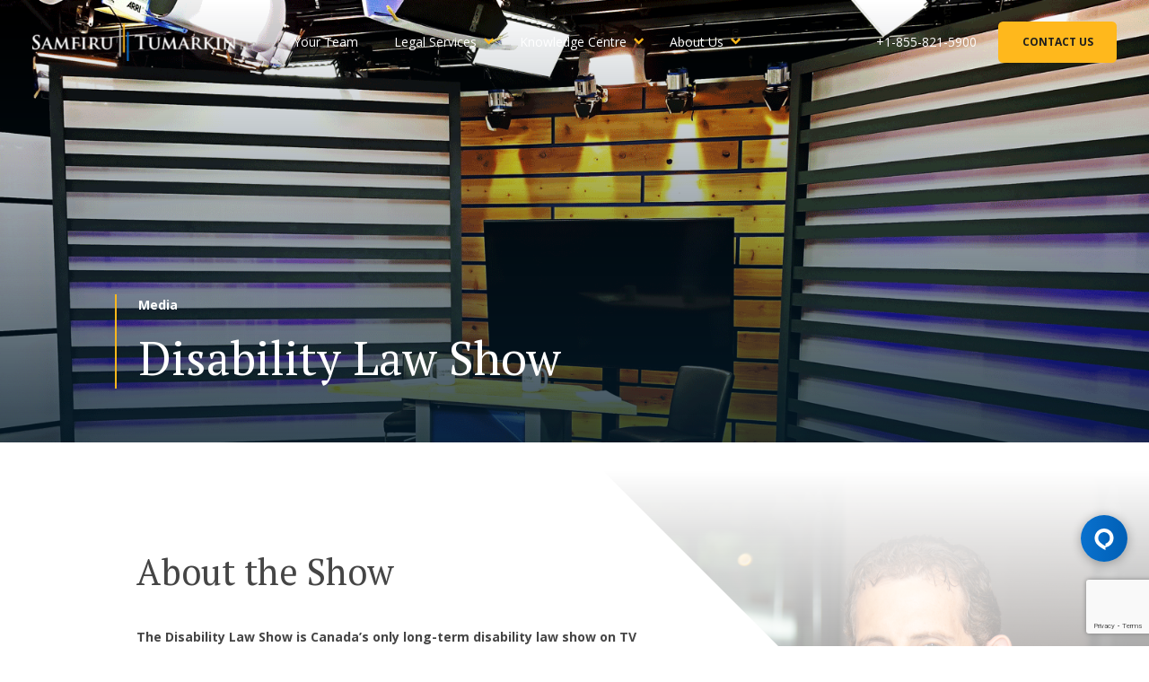

--- FILE ---
content_type: text/html; charset=UTF-8
request_url: https://stlawyers.ca/disability-law-show/
body_size: 19748
content:

<!DOCTYPE html>
<html class="no-js" lang="en-CA">
    <head>
        <meta charset="UTF-8"/>
        <title>The Disabilty Law Show with Sivan Tumarkin</title>
        <link rel="profile" href="http://gmpg.org/xfn/11">
        <meta name="viewport" content="width=device-width, initial-scale=1.0">
        <link rel="pingback" href="https://stlawyers.ca/xmlrpc.php" />
        
        <script type="application/ld+json">
    {
		"@context": "http://schema.org",
		"@type": "Organization",
		"url": "https://stlawyers.ca",
		"logo": "https://stlawyers.ca/wp-content/uploads/2019/07/logo-main@2x.png",
		"address": {
		    "@type": "PostalAddress",
		    "addressLocality": "",
		    "addressRegion": "",
		    "streetAddress": "",
		    "postalCode": ""
	  	},
		"contactPoint" : [{
			"@type" 		: "ContactPoint",
			"telephone" 	: "+1-855-821-5900",
			"contactType" 	: "customer service",
			"areaServed"	: "US",
			"availableLanguage" : [
			      	"English"
			    ]
		}],
		"sameAs" : [
		    		        "https://www.facebook.com/stlawyers/",
			        "https://www.instagram.com/samfirutumarkinllp/",
			        "https://www.linkedin.com/company/2410316/",
			        "https://www.youtube.com/c/SamfiruTumarkinToronto"
			 ]
		
    }
</script>        
                    <!-- Meta Pixel Code -->
<script>
  !function(f,b,e,v,n,t,s)
  {if(f.fbq)return;n=f.fbq=function(){n.callMethod?
  n.callMethod.apply(n,arguments):n.queue.push(arguments)};
  if(!f._fbq)f._fbq=n;n.push=n;n.loaded=!0;n.version='2.0';
  n.queue=[];t=b.createElement(e);t.async=!0;
  t.src=v;s=b.getElementsByTagName(e)[0];
  s.parentNode.insertBefore(t,s)}(window, document,'script',
  'https://connect.facebook.net/en_US/fbevents.js');
  fbq('init', '232686583081328');
  fbq('track', 'PageView');
</script>
<noscript><img height="1" width="1" style="display:none"
  src="https://www.facebook.com/tr?id=232686583081328&ev=PageView&noscript=1"
/></noscript>
<!-- End Meta Pixel Code -->
<!-- Facebook Domain Verification -->
<meta name="facebook-domain-verification" content="pjwlitebt9ffjfbh4nprfmp5isv30m" />
<!-- Google Tag Manager -->
<script>(function(w,d,s,l,i){w[l]=w[l]||[];w[l].push({'gtm.start':
new Date().getTime(),event:'gtm.js'});var f=d.getElementsByTagName(s)[0],
j=d.createElement(s),dl=l!='dataLayer'?'&l='+l:'';j.async=true;j.src=
'https://www.googletagmanager.com/gtm.js?id='+i+dl;f.parentNode.insertBefore(j,f);
})(window,document,'script','dataLayer','GTM-PC639VX');</script>
<!-- End Google Tag Manager -->
<!-- Global site tag (gtag.js) - Google Ads: 950567569 -->
<script async src="https://www.googletagmanager.com/gtag/js?id=AW-950567569"></script>
<script>
  window.dataLayer = window.dataLayer || [];
  function gtag(){dataLayer.push(arguments);}
  gtag('js', new Date());

  gtag('config', 'AW-950567569');
</script>
<!-- End Google Global Site Tag -->

<!--StAd Pixel-->
<script>!function(s,a,e,v,n,t,z){if(s.saq)return;n=s.saq=function(){n.callMethod?n.callMethod.apply(n,arguments):n.queue.push(arguments)};if(!s._saq)s._saq=n;n.push=n;n.loaded=!0;n.version='1.0';n.queue=[];t=a.createElement(e);t.async=!0;t.src=v;z=a.getElementsByTagName(e)[0];z.parentNode.insertBefore(t,z)}(window,document,'script','https://tags.srv.stackadapt.com/events.js');saq('ts', 'Xn_VgJ7o1I6hG0YBaRoeeQ');</script>
<!--G4 Tag-->
<!-- Google tag (gtag.js) -->
<script async src="https://www.googletagmanager.com/gtag/js?id=AW-950567569"></script>
<script>
  window.dataLayer = window.dataLayer || [];
  function gtag(){dataLayer.push(arguments);}
  gtag('js', new Date());

  gtag('config', 'AW-950567569');
</script>
<!--Begin Comm100 Live Chat Code-->
<div id="comm100-button-1defcff0-0db3-4bdb-b606-2b069a6d4032"></div>
<script type="text/javascript">
  var Comm100API=Comm100API||{};(function(t){function e(e){var a=document.createElement("script"),c=document.getElementsByTagName("script")[0];a.type="text/javascript",a.async=!0,a.src=e+t.site_id,c.parentNode.insertBefore(a,c)}t.chat_buttons=t.chat_buttons||[],t.chat_buttons.push({code_plan:"1defcff0-0db3-4bdb-b606-2b069a6d4032",div_id:"comm100-button-1defcff0-0db3-4bdb-b606-2b069a6d4032"}),t.site_id=80000232,t.main_code_plan="1defcff0-0db3-4bdb-b606-2b069a6d4032",e("https://vue.comm100.com/livechat.ashx?siteId="),setTimeout(function(){t.loaded||e("https://standby.comm100vue.com/livechat.ashx?siteId=")},5e3)})(Comm100API||{})
</script>
<!--End Comm100 Live Chat Code-->
<script>
    (function(w,d,t,r,u)
    {
        var f,n,i;
        w[u]=w[u]||[],f=function()
        {
            var o={ti:"97186632", enableAutoSpaTracking: true};
            o.q=w[u],w[u]=new UET(o),w[u].push("pageLoad")
        },
        n=d.createElement(t),n.src=r,n.async=1,n.onload=n.onreadystatechange=function()
        {
            var s=this.readyState;
            s&&s!=="loaded"&&s!=="complete"||(f(),n.onload=n.onreadystatechange=null)
        },
        i=d.getElementsByTagName(t)[0],i.parentNode.insertBefore(n,i)
    })
    (window,document,"script","//bat.bing.com/bat.js","uetq");
</script>
                
        <style id="jetpack-boost-critical-css">@media all{ul{box-sizing:border-box}.screen-reader-text{border:0;clip-path:inset(50%);height:1px;margin:-1px;overflow:hidden;padding:0;position:absolute;width:1px;word-wrap:normal!important}}@media all{@font-face{font-family:icomoon;font-weight:400;font-style:normal}.icon,.site-nav__mega-menu>.menu-item-has-children:before,[class*=" icon-"],[class^=icon-]{font-family:icomoon;speak:none;font-style:normal;font-weight:400;font-variant:normal;text-transform:none;line-height:1;-webkit-font-smoothing:antialiased;-moz-osx-font-smoothing:grayscale}.icon-phone:before{content:""}.site-nav-mobile__menu i:before{content:""}.icon-envelope:before{content:""}.site-nav__mega-menu>.menu-item-has-children:before{content:""}*{box-sizing:border-box}article,header,main,nav,section{display:block}html{font-family:sans-serif;-webkit-text-size-adjust:100%;-ms-text-size-adjust:100%}body{margin:0}h1{font-size:2em;margin:.67em 0}strong{font-weight:700}hr{box-sizing:content-box;height:0}img{border:0}button{font-family:inherit;font-size:100%;margin:0}button{line-height:normal}button{text-transform:none}button{-webkit-appearance:button}ul{margin-top:0;margin-bottom:1.71429rem}iframe,img{max-width:100%;vertical-align:top;display:block;margin:auto}img{height:auto}html{font-family:Open Sans,Helvetica,Arial,sans-serif;font-size:14px;line-height:1.71429;color:#454545;text-rendering:optimizeLegibility}a{text-decoration:none;color:#0072ce}.hero__heading,h1,h2,h3{font-family:"PT Serif",Times,serif;font-weight:400;margin-top:0;margin-bottom:.85714rem}h1{font-size:60px;font-size:4.28571rem;line-height:1.16667}@media only screen and (max-width:640px){h1{font-size:40px;font-size:2.85714rem;line-height:1.25}}@media only screen and (max-width:380px){h1{font-size:32px;font-size:2.28571rem}}h2{font-size:40px;font-size:2.85714rem;line-height:1.25;margin-bottom:2.57143rem}@media only screen and (max-width:640px){h2{font-size:32px;font-size:2.28571rem;line-height:1.40625}}h3{font-size:26px;font-size:1.85714rem;line-height:1.38462}@media only screen and (max-width:640px){h3{font-size:22px;font-size:1.57143rem;line-height:1.18182}}p{margin-top:0;margin-bottom:1.71429rem}hr{border:none;border-top:1px solid #ddd;margin:3.42857rem 0}.highlighter{padding-left:1.71429rem;border-left:2px solid #ffb81c}@media only screen and (min-width:641px){.highlighter{transform:translateX(-1.71429rem)}}.btn{font-size:12px;font-size:.85714rem;display:inline-block;vertical-align:middle;font-family:inherit;font-weight:400;border:none;margin:0;font-weight:700;text-transform:uppercase;line-height:1.71429;padding:1.1em 2.2em;border-radius:.375rem;text-decoration:none;text-align:center;color:#fff;background-color:#0072ce}.btn--secondary{color:#1e1e1e;background-color:#ffb81c}.btn--toggle{padding:1em;border:none;background-color:transparent}.btn--toggle .icon-bar{display:block;position:relative;width:16px;border-top:2px solid;margin:3px auto;color:#fff}.container{max-width:1170px;box-sizing:content-box;margin:0 auto;padding-left:1.71429rem;padding-right:1.71429rem}.hero{color:#fff;background-color:#454545;background-size:cover;background-position:50%;padding:8.5rem 0;position:relative}.hero .hero__heading{margin-left:auto;margin-right:auto}.hero__body{z-index:300;position:relative}.hero__body>*>:last-child,.hero__body>:last-child{margin-bottom:0}.page-masthead{padding:20rem 0 0}.page-masthead:not(.hero--home) .hero__body{background-color:#041c2c;padding-top:3.42857rem;padding-bottom:3.42857rem;border-radius:.75rem .75rem 0 0}@media only screen and (max-width:800px){.page-masthead:not(.hero--home) .hero__body{padding-left:1.71429rem;padding-right:1.71429rem}}.hero__bg{z-index:100;position:absolute;background-size:cover;background-position:50%}@media only screen and (min-width:641px){.hero__heading{font-size:52px;font-size:3.71429rem;line-height:1.34615}}.hero--overlay:before{z-index:200;position:absolute;content:"";background-color:#041c2c;opacity:.4}@media only screen and (max-width:640px){.hero--overlay:before{opacity:.55}}.hero__label{margin-bottom:.85714rem;font-weight:700;display:block}.nav-dropdown>ul>li{position:relative;margin:0 .42857rem}.nav-dropdown>ul>li>ul{opacity:0;min-width:10em;visibility:hidden;z-index:500;position:absolute}.site-branding{display:inline-block}.site-branding--header{padding:.85714rem 0}@media only screen and (max-width:1150px){.site-branding--header{-ms-flex-positive:2;flex-grow:2}}@media only screen and (min-width:1151px){.site-branding--header{margin-right:1.71429rem}}.site-branding__logo{display:block;float:left}.site-branding__logo{width:12.25rem}@media only screen and (min-width:1151px){.site-branding__logo{width:17.81rem}}.site-header{background-color:transparent}.site-header{z-index:600;position:fixed;width:100%;left:0;top:0}@media only screen and (min-width:1151px){.site-header{top:.85714rem;left:.85714rem;right:.85714rem;border-radius:.75rem;width:calc(100% - 1.71429rem)}}.site-header__container{margin:0 auto;box-sizing:border-box;padding-left:1.71429rem;padding-right:1.71429rem;display:-ms-flexbox;display:flex;-ms-flex-align:center;align-items:center;-ms-flex-pack:justify;justify-content:space-between}.site-header__toggle{display:none;margin-left:.75rem}@media only screen and (max-width:1150px){.site-header__toggle{display:inline-block}}@media only screen and (max-width:1150px){.site-nav,.site-nav-mobile{float:none}}.site-nav ul,.site-nav-mobile ul{margin-bottom:0;padding-left:0;list-style:none}.site-nav li,.site-nav-mobile li{display:inline-block}.site-nav li li,.site-nav-mobile li li{display:block}.site-nav__mega-menu{display:inline-block}.site-nav__mega-menu a{display:inline-block;line-height:1;width:100%;text-decoration:none}.site-nav__mega-menu ul{background:#fff}.site-nav__mega-menu ul a{color:#041c2c}.site-nav{font-size:14px;font-size:1rem;-ms-flex-positive:2;flex-grow:2;padding:.85714rem 0;display:-ms-flexbox;display:flex;-ms-flex-align:center;align-items:center;-ms-flex-pack:end;justify-content:flex-end}@media only screen and (min-width:1151px){.site-nav{-ms-flex-pack:justify;justify-content:space-between}}.site-nav__phone{color:#fff;margin-left:auto}.site-nav__cta{color:#1e1e1e;margin-left:1.71429rem}.site-nav .nav-dropdown{display:none}@media only screen and (min-width:1151px){.site-nav .nav-dropdown{display:inline-block}}.site-nav__mega-menu{text-align:initial}.site-nav__mega-menu a{color:#fff;padding:.85714rem}.site-nav__mega-menu li{position:relative}@media only screen and (min-width:1151px){.site-nav__mega-menu .sub-menu{box-shadow:0 10px 20px 0 rgba(0,0,0,.15);margin-top:.68571rem;left:50%;transform:translateX(-50%);border-radius:.75rem}.site-nav__mega-menu .sub-menu:before{content:"";width:100%;display:block;position:absolute;background:0 0;top:-1.71429rem;height:1.71429rem}.site-nav__mega-menu .sub-menu:after{content:"";display:block;position:absolute;top:0;width:0;height:0;left:50%;border-bottom:.68571rem solid #fff;border-left:.68571rem solid transparent;border-right:.68571rem solid transparent;transform:translate(-50%,-93%)}}.site-nav__mega-menu>.menu-item-has-children{padding-right:.57143rem}.site-nav__mega-menu>.menu-item-has-children:before{font-size:12px;font-size:.85714rem;right:0;position:absolute;color:#ffb81c;top:.79121rem}.site-nav-mobile__menu{margin:0 2.57143rem}.site-nav-mobile__menu li{display:block}.site-nav-mobile__menu a{font-size:18px;font-size:1.28571rem;display:block;color:#fff;font-family:"PT Serif",Times,serif}.site-nav-mobile__menu i{font-size:20px;font-size:1.42857rem;color:#ffb81c}.site-nav-mobile__menu a,.site-nav-mobile__menu i{padding:.85714rem 0;border-bottom:2px solid rgba(255,184,28,.7)}.site-nav-mobile__menu .menu-item-has-children>a,.site-nav-mobile__menu i{display:table-cell;vertical-align:middle;width:100%}.site-nav-mobile__menu .sub-menu{border-bottom:2px solid rgba(255,184,28,.7);padding-bottom:.42857rem}.site-nav-mobile__menu .sub-menu a{border-bottom:0;padding:.42857rem 0}.site-nav-mobile__menu .sub-menu a{font-size:14px;font-size:1rem;font-family:Open Sans,Helvetica,Arial,sans-serif}.site-nav-mobile__menu .sub-menu{padding-left:0;padding-right:0}@media only screen and (max-width:1150px){.site-nav-mobile__menu .sub-menu{display:none}}.mobile-nav__cta-link{margin-top:3.42857rem;margin-bottom:.85714rem;font-size:22px;font-size:1.57143rem;font-weight:700;color:#fff;display:block}.mobile-nav__cta-btn,.mobile-nav__cta-link{text-align:center}.mobile-nav__cta-btn{min-width:12.5rem}.mega-menu .sub-menu{display:-ms-flexbox;display:flex;padding-right:1.71429rem}.mega-menu__child{min-width:18rem;margin:1.71429rem 0 1.71429rem 1.71429rem}.mega-menu__label{font-size:12px;font-size:.85714rem;border-bottom:1px solid #454545;text-transform:uppercase;display:block;font-weight:400;padding-bottom:.2rem}.mega-menu__grandchild,.mega-menu__label{margin-bottom:.85714rem}.mega-menu__grandchild a{font-size:16px;font-size:1.14286rem;display:block;font-weight:700;padding-left:0;display:-ms-flexbox;display:flex;-ms-flex-direction:row-reverse;flex-direction:row-reverse;-ms-flex-align:center;align-items:center;-ms-flex-pack:justify;justify-content:space-between}.mega-menu__grandchild a:before{font-size:18px;font-size:1.28571rem;content:"";font-family:icomoon;display:block;color:#ffb81c;padding-left:.5rem;text-decoration:none!important}.mega-menu__grandchild a.external:before{content:"";font-size:.8em;margin-top:.3em}.mega-menu__description{font-size:12px;font-size:.85714rem;line-height:1.66667;display:block}.site-nav__cta-desk{display:none}@media only screen and (min-width:1151px){.site-nav__cta-desk{display:block}}.site-nav__cta-mobile{font-size:20px;font-size:1.42857rem;background-color:#ffb81c;color:#041c2c;border-radius:.375rem;padding:.75rem;margin-left:.75rem}@media only screen and (min-width:1151px){.site-nav__cta-mobile{display:none}}.page-content{background:linear-gradient(180deg,#eaf3fb,#fff 50vw,#fff);min-height:100vh;position:relative;padding-top:4.25rem}@media only screen and (min-width:801px){.page-content{padding-top:8.5rem}}.page-content.has-triangle-bg{background:0 0}.content-section{margin-bottom:4.25rem;position:relative}@media only screen and (min-width:801px){.content-section{margin-bottom:8.5rem}}.bg-triangle-graphic{display:none}@media only screen and (min-width:1021px){.bg-triangle-graphic{z-index:0;position:absolute;display:block;background-position:50%;height:50vw;width:50vw;right:0;top:0;overflow:hidden;background-image:url(https://stlawyers.ca/wp-content/themes/mt-samfiru/assets/dist/img/triangle-bg.jpg);background-size:cover}.bg-triangle-graphic:after{height:100%;width:100%;background-image:linear-gradient(180deg,#fff 5%,hsla(0,0%,100%,.5) 50%)}.bg-triangle-graphic:after,.bg-triangle-graphic:before{content:"";position:absolute;display:block;top:0;left:0;right:0;bottom:0;z-index:2}.bg-triangle-graphic:before{height:200%;width:200%;background-color:#fff;transform:rotate(45deg);transform-origin:top left}}.dinner-menu{z-index:500;position:fixed;left:0;top:0;background-color:#041c2c;width:100%;height:0;overflow:hidden;opacity:0}[class*=push-]{position:relative}@media only screen and (min-width:801px){.md-three-quarters{width:75%;-ms-flex-preferred-size:75%;flex-basis:75%}.md-eleven-twelfths{width:91.666%;-ms-flex-preferred-size:91.666%;flex-basis:91.666%}.md-push-one-twelfth{left:8.333%}}@media only screen and (min-width:1021px){.lg-one-half{width:50%;-ms-flex-preferred-size:50%;flex-basis:50%}}.screen-reader-text{width:1px;height:1px;overflow:hidden;clip:rect(1px,1px,1px,1px);position:absolute!important}.container:after{content:"";display:table;clear:both}.text--center{text-align:center!important}.hero--overlay:before,.hero__bg{top:0;left:0;width:100%;height:100%}@media only screen and (min-width:1151px){.element-hidden--desk{display:none}}.btn--toggle .sr-only,.sr-only{position:absolute!important;clip:rect(1px,1px,1px,1px);overflow:hidden;height:1px;width:1px}}</style><meta name='robots' content='index, follow, max-image-preview:large, max-snippet:-1, max-video-preview:-1' />
	<style>img:is([sizes="auto" i], [sizes^="auto," i]) { contain-intrinsic-size: 3000px 1500px }</style>
	
	<!-- This site is optimized with the Yoast SEO Premium plugin v23.5 (Yoast SEO v24.1) - https://yoast.com/wordpress/plugins/seo/ -->
	<meta name="description" content="Canada&#039;s only long-term disabiltiy law show on TV and radio in Ontario, BC and Alberta. with disability lawyer Sivan Tumarkin." />
	<link rel="canonical" href="https://stlawyers.ca/disability-law-show/" />
	<meta property="og:locale" content="en_US" />
	<meta property="og:type" content="article" />
	<meta property="og:title" content="Disability Law Show" />
	<meta property="og:description" content="Canada&#039;s only long-term disabiltiy law show on TV and radio in Ontario, BC and Alberta. with disability lawyer Sivan Tumarkin." />
	<meta property="og:url" content="https://stlawyers.ca/disability-law-show/" />
	<meta property="og:site_name" content="Samfiru Tumarkin LLP" />
	<meta property="article:publisher" content="https://www.facebook.com/stlawyers/" />
	<meta property="article:modified_time" content="2025-12-30T01:52:37+00:00" />
	<meta name="twitter:card" content="summary_large_image" />
	<meta name="twitter:site" content="@stlawyers" />
	<script type="application/ld+json" class="yoast-schema-graph">{"@context":"https://schema.org","@graph":[{"@type":"WebPage","@id":"https://stlawyers.ca/disability-law-show/","url":"https://stlawyers.ca/disability-law-show/","name":"The Disabilty Law Show with Sivan Tumarkin","isPartOf":{"@id":"https://stlawyers.ca/#website"},"datePublished":"2019-07-18T01:48:17+00:00","dateModified":"2025-12-30T01:52:37+00:00","description":"Canada's only long-term disabiltiy law show on TV and radio in Ontario, BC and Alberta. with disability lawyer Sivan Tumarkin.","breadcrumb":{"@id":"https://stlawyers.ca/disability-law-show/#breadcrumb"},"inLanguage":"en-CA","potentialAction":[{"@type":"ReadAction","target":["https://stlawyers.ca/disability-law-show/"]}]},{"@type":"BreadcrumbList","@id":"https://stlawyers.ca/disability-law-show/#breadcrumb","itemListElement":[{"@type":"ListItem","position":1,"name":"Home","item":"https://stlawyers.ca/"},{"@type":"ListItem","position":2,"name":"Disability Law Show"}]},{"@type":"WebSite","@id":"https://stlawyers.ca/#website","url":"https://stlawyers.ca/","name":"Samfiru Tumarkin LLP","description":"","potentialAction":[{"@type":"SearchAction","target":{"@type":"EntryPoint","urlTemplate":"https://stlawyers.ca/?s={search_term_string}"},"query-input":{"@type":"PropertyValueSpecification","valueRequired":true,"valueName":"search_term_string"}}],"inLanguage":"en-CA"}]}</script>
	<!-- / Yoast SEO Premium plugin. -->


<link rel='dns-prefetch' href='//www.google.com' />
<link rel='dns-prefetch' href='//maps.googleapis.com' />
<link rel="alternate" type="application/rss+xml" title="Samfiru Tumarkin LLP &raquo; Feed" href="https://stlawyers.ca/feed/" />
<link rel="alternate" type="application/rss+xml" title="Samfiru Tumarkin LLP &raquo; Comments Feed" href="https://stlawyers.ca/comments/feed/" />
<style id='wp-emoji-styles-inline-css' type='text/css'>

	img.wp-smiley, img.emoji {
		display: inline !important;
		border: none !important;
		box-shadow: none !important;
		height: 1em !important;
		width: 1em !important;
		margin: 0 0.07em !important;
		vertical-align: -0.1em !important;
		background: none !important;
		padding: 0 !important;
	}
</style>
<noscript><link rel='stylesheet' id='wp-block-library-css' href='https://stlawyers.ca/wp-includes/css/dist/block-library/style.min.css?ver=55e332aab47a8c423e74928195e497ea' type='text/css' media='all' />
</noscript><link rel='stylesheet' id='wp-block-library-css' href='https://stlawyers.ca/wp-includes/css/dist/block-library/style.min.css?ver=55e332aab47a8c423e74928195e497ea' type='text/css' media="not all" data-media="all" onload="this.media=this.dataset.media; delete this.dataset.media; this.removeAttribute( 'onload' );" />
<style id='classic-theme-styles-inline-css' type='text/css'>
/*! This file is auto-generated */
.wp-block-button__link{color:#fff;background-color:#32373c;border-radius:9999px;box-shadow:none;text-decoration:none;padding:calc(.667em + 2px) calc(1.333em + 2px);font-size:1.125em}.wp-block-file__button{background:#32373c;color:#fff;text-decoration:none}
</style>
<style id='global-styles-inline-css' type='text/css'>
:root{--wp--preset--aspect-ratio--square: 1;--wp--preset--aspect-ratio--4-3: 4/3;--wp--preset--aspect-ratio--3-4: 3/4;--wp--preset--aspect-ratio--3-2: 3/2;--wp--preset--aspect-ratio--2-3: 2/3;--wp--preset--aspect-ratio--16-9: 16/9;--wp--preset--aspect-ratio--9-16: 9/16;--wp--preset--color--black: #000000;--wp--preset--color--cyan-bluish-gray: #abb8c3;--wp--preset--color--white: #ffffff;--wp--preset--color--pale-pink: #f78da7;--wp--preset--color--vivid-red: #cf2e2e;--wp--preset--color--luminous-vivid-orange: #ff6900;--wp--preset--color--luminous-vivid-amber: #fcb900;--wp--preset--color--light-green-cyan: #7bdcb5;--wp--preset--color--vivid-green-cyan: #00d084;--wp--preset--color--pale-cyan-blue: #8ed1fc;--wp--preset--color--vivid-cyan-blue: #0693e3;--wp--preset--color--vivid-purple: #9b51e0;--wp--preset--gradient--vivid-cyan-blue-to-vivid-purple: linear-gradient(135deg,rgba(6,147,227,1) 0%,rgb(155,81,224) 100%);--wp--preset--gradient--light-green-cyan-to-vivid-green-cyan: linear-gradient(135deg,rgb(122,220,180) 0%,rgb(0,208,130) 100%);--wp--preset--gradient--luminous-vivid-amber-to-luminous-vivid-orange: linear-gradient(135deg,rgba(252,185,0,1) 0%,rgba(255,105,0,1) 100%);--wp--preset--gradient--luminous-vivid-orange-to-vivid-red: linear-gradient(135deg,rgba(255,105,0,1) 0%,rgb(207,46,46) 100%);--wp--preset--gradient--very-light-gray-to-cyan-bluish-gray: linear-gradient(135deg,rgb(238,238,238) 0%,rgb(169,184,195) 100%);--wp--preset--gradient--cool-to-warm-spectrum: linear-gradient(135deg,rgb(74,234,220) 0%,rgb(151,120,209) 20%,rgb(207,42,186) 40%,rgb(238,44,130) 60%,rgb(251,105,98) 80%,rgb(254,248,76) 100%);--wp--preset--gradient--blush-light-purple: linear-gradient(135deg,rgb(255,206,236) 0%,rgb(152,150,240) 100%);--wp--preset--gradient--blush-bordeaux: linear-gradient(135deg,rgb(254,205,165) 0%,rgb(254,45,45) 50%,rgb(107,0,62) 100%);--wp--preset--gradient--luminous-dusk: linear-gradient(135deg,rgb(255,203,112) 0%,rgb(199,81,192) 50%,rgb(65,88,208) 100%);--wp--preset--gradient--pale-ocean: linear-gradient(135deg,rgb(255,245,203) 0%,rgb(182,227,212) 50%,rgb(51,167,181) 100%);--wp--preset--gradient--electric-grass: linear-gradient(135deg,rgb(202,248,128) 0%,rgb(113,206,126) 100%);--wp--preset--gradient--midnight: linear-gradient(135deg,rgb(2,3,129) 0%,rgb(40,116,252) 100%);--wp--preset--font-size--small: 13px;--wp--preset--font-size--medium: 20px;--wp--preset--font-size--large: 36px;--wp--preset--font-size--x-large: 42px;--wp--preset--spacing--20: 0.44rem;--wp--preset--spacing--30: 0.67rem;--wp--preset--spacing--40: 1rem;--wp--preset--spacing--50: 1.5rem;--wp--preset--spacing--60: 2.25rem;--wp--preset--spacing--70: 3.38rem;--wp--preset--spacing--80: 5.06rem;--wp--preset--shadow--natural: 6px 6px 9px rgba(0, 0, 0, 0.2);--wp--preset--shadow--deep: 12px 12px 50px rgba(0, 0, 0, 0.4);--wp--preset--shadow--sharp: 6px 6px 0px rgba(0, 0, 0, 0.2);--wp--preset--shadow--outlined: 6px 6px 0px -3px rgba(255, 255, 255, 1), 6px 6px rgba(0, 0, 0, 1);--wp--preset--shadow--crisp: 6px 6px 0px rgba(0, 0, 0, 1);}:where(.is-layout-flex){gap: 0.5em;}:where(.is-layout-grid){gap: 0.5em;}body .is-layout-flex{display: flex;}.is-layout-flex{flex-wrap: wrap;align-items: center;}.is-layout-flex > :is(*, div){margin: 0;}body .is-layout-grid{display: grid;}.is-layout-grid > :is(*, div){margin: 0;}:where(.wp-block-columns.is-layout-flex){gap: 2em;}:where(.wp-block-columns.is-layout-grid){gap: 2em;}:where(.wp-block-post-template.is-layout-flex){gap: 1.25em;}:where(.wp-block-post-template.is-layout-grid){gap: 1.25em;}.has-black-color{color: var(--wp--preset--color--black) !important;}.has-cyan-bluish-gray-color{color: var(--wp--preset--color--cyan-bluish-gray) !important;}.has-white-color{color: var(--wp--preset--color--white) !important;}.has-pale-pink-color{color: var(--wp--preset--color--pale-pink) !important;}.has-vivid-red-color{color: var(--wp--preset--color--vivid-red) !important;}.has-luminous-vivid-orange-color{color: var(--wp--preset--color--luminous-vivid-orange) !important;}.has-luminous-vivid-amber-color{color: var(--wp--preset--color--luminous-vivid-amber) !important;}.has-light-green-cyan-color{color: var(--wp--preset--color--light-green-cyan) !important;}.has-vivid-green-cyan-color{color: var(--wp--preset--color--vivid-green-cyan) !important;}.has-pale-cyan-blue-color{color: var(--wp--preset--color--pale-cyan-blue) !important;}.has-vivid-cyan-blue-color{color: var(--wp--preset--color--vivid-cyan-blue) !important;}.has-vivid-purple-color{color: var(--wp--preset--color--vivid-purple) !important;}.has-black-background-color{background-color: var(--wp--preset--color--black) !important;}.has-cyan-bluish-gray-background-color{background-color: var(--wp--preset--color--cyan-bluish-gray) !important;}.has-white-background-color{background-color: var(--wp--preset--color--white) !important;}.has-pale-pink-background-color{background-color: var(--wp--preset--color--pale-pink) !important;}.has-vivid-red-background-color{background-color: var(--wp--preset--color--vivid-red) !important;}.has-luminous-vivid-orange-background-color{background-color: var(--wp--preset--color--luminous-vivid-orange) !important;}.has-luminous-vivid-amber-background-color{background-color: var(--wp--preset--color--luminous-vivid-amber) !important;}.has-light-green-cyan-background-color{background-color: var(--wp--preset--color--light-green-cyan) !important;}.has-vivid-green-cyan-background-color{background-color: var(--wp--preset--color--vivid-green-cyan) !important;}.has-pale-cyan-blue-background-color{background-color: var(--wp--preset--color--pale-cyan-blue) !important;}.has-vivid-cyan-blue-background-color{background-color: var(--wp--preset--color--vivid-cyan-blue) !important;}.has-vivid-purple-background-color{background-color: var(--wp--preset--color--vivid-purple) !important;}.has-black-border-color{border-color: var(--wp--preset--color--black) !important;}.has-cyan-bluish-gray-border-color{border-color: var(--wp--preset--color--cyan-bluish-gray) !important;}.has-white-border-color{border-color: var(--wp--preset--color--white) !important;}.has-pale-pink-border-color{border-color: var(--wp--preset--color--pale-pink) !important;}.has-vivid-red-border-color{border-color: var(--wp--preset--color--vivid-red) !important;}.has-luminous-vivid-orange-border-color{border-color: var(--wp--preset--color--luminous-vivid-orange) !important;}.has-luminous-vivid-amber-border-color{border-color: var(--wp--preset--color--luminous-vivid-amber) !important;}.has-light-green-cyan-border-color{border-color: var(--wp--preset--color--light-green-cyan) !important;}.has-vivid-green-cyan-border-color{border-color: var(--wp--preset--color--vivid-green-cyan) !important;}.has-pale-cyan-blue-border-color{border-color: var(--wp--preset--color--pale-cyan-blue) !important;}.has-vivid-cyan-blue-border-color{border-color: var(--wp--preset--color--vivid-cyan-blue) !important;}.has-vivid-purple-border-color{border-color: var(--wp--preset--color--vivid-purple) !important;}.has-vivid-cyan-blue-to-vivid-purple-gradient-background{background: var(--wp--preset--gradient--vivid-cyan-blue-to-vivid-purple) !important;}.has-light-green-cyan-to-vivid-green-cyan-gradient-background{background: var(--wp--preset--gradient--light-green-cyan-to-vivid-green-cyan) !important;}.has-luminous-vivid-amber-to-luminous-vivid-orange-gradient-background{background: var(--wp--preset--gradient--luminous-vivid-amber-to-luminous-vivid-orange) !important;}.has-luminous-vivid-orange-to-vivid-red-gradient-background{background: var(--wp--preset--gradient--luminous-vivid-orange-to-vivid-red) !important;}.has-very-light-gray-to-cyan-bluish-gray-gradient-background{background: var(--wp--preset--gradient--very-light-gray-to-cyan-bluish-gray) !important;}.has-cool-to-warm-spectrum-gradient-background{background: var(--wp--preset--gradient--cool-to-warm-spectrum) !important;}.has-blush-light-purple-gradient-background{background: var(--wp--preset--gradient--blush-light-purple) !important;}.has-blush-bordeaux-gradient-background{background: var(--wp--preset--gradient--blush-bordeaux) !important;}.has-luminous-dusk-gradient-background{background: var(--wp--preset--gradient--luminous-dusk) !important;}.has-pale-ocean-gradient-background{background: var(--wp--preset--gradient--pale-ocean) !important;}.has-electric-grass-gradient-background{background: var(--wp--preset--gradient--electric-grass) !important;}.has-midnight-gradient-background{background: var(--wp--preset--gradient--midnight) !important;}.has-small-font-size{font-size: var(--wp--preset--font-size--small) !important;}.has-medium-font-size{font-size: var(--wp--preset--font-size--medium) !important;}.has-large-font-size{font-size: var(--wp--preset--font-size--large) !important;}.has-x-large-font-size{font-size: var(--wp--preset--font-size--x-large) !important;}
:where(.wp-block-post-template.is-layout-flex){gap: 1.25em;}:where(.wp-block-post-template.is-layout-grid){gap: 1.25em;}
:where(.wp-block-columns.is-layout-flex){gap: 2em;}:where(.wp-block-columns.is-layout-grid){gap: 2em;}
:root :where(.wp-block-pullquote){font-size: 1.5em;line-height: 1.6;}
</style>
<noscript><link rel='stylesheet' id='styles-css' href='https://stlawyers.ca/wp-content/themes/mt-samfiru/assets/dist/css/styles.css?ver=1711725321' type='text/css' media='all' />
</noscript><link rel='stylesheet' id='styles-css' href='https://stlawyers.ca/wp-content/themes/mt-samfiru/assets/dist/css/styles.css?ver=1711725321' type='text/css' media="not all" data-media="all" onload="this.media=this.dataset.media; delete this.dataset.media; this.removeAttribute( 'onload' );" />
<script type="text/javascript" src="//maps.googleapis.com/maps/api/js?key=AIzaSyAf-H7vv6Z2xixfk_ogxLfe50PRSxy7sR8&amp;ver=55e332aab47a8c423e74928195e497ea" id="googleAPI-js"></script>
<script type="text/javascript" src="https://stlawyers.ca/wp-content/themes/mt-samfiru/assets/dist/js/modernizr.js?ver=55e332aab47a8c423e74928195e497ea" id="modernizr-js"></script>
<script type="text/javascript" src="//code.jquery.com/jquery-3.4.0.min.js?ver=55e332aab47a8c423e74928195e497ea" id="jquery-js"></script>
<link rel="https://api.w.org/" href="https://stlawyers.ca/wp-json/" /><link rel="alternate" title="JSON" type="application/json" href="https://stlawyers.ca/wp-json/wp/v2/pages/17" /><link rel='shortlink' href='https://stlawyers.ca/?p=17' />
<link rel="alternate" title="oEmbed (JSON)" type="application/json+oembed" href="https://stlawyers.ca/wp-json/oembed/1.0/embed?url=https%3A%2F%2Fstlawyers.ca%2Fdisability-law-show%2F" />
<link rel="alternate" title="oEmbed (XML)" type="text/xml+oembed" href="https://stlawyers.ca/wp-json/oembed/1.0/embed?url=https%3A%2F%2Fstlawyers.ca%2Fdisability-law-show%2F&#038;format=xml" />
  <script src="https://cdn.onesignal.com/sdks/web/v16/OneSignalSDK.page.js" defer></script>
  <script>
          window.OneSignalDeferred = window.OneSignalDeferred || [];
          OneSignalDeferred.push(async function(OneSignal) {
            await OneSignal.init({
              appId: "4b9c32eb-e3e5-4f85-b354-87bfad4aa52b",
              serviceWorkerOverrideForTypical: true,
              path: "https://stlawyers.ca/wp-content/plugins/onesignal-free-web-push-notifications/sdk_files/",
              serviceWorkerParam: { scope: "/wp-content/plugins/onesignal-free-web-push-notifications/sdk_files/push/onesignal/" },
              serviceWorkerPath: "OneSignalSDKWorker.js",
            });
          });

          // Unregister the legacy OneSignal service worker to prevent scope conflicts
          if (navigator.serviceWorker) {
            navigator.serviceWorker.getRegistrations().then((registrations) => {
              // Iterate through all registered service workers
              registrations.forEach((registration) => {
                // Check the script URL to identify the specific service worker
                if (registration.active && registration.active.scriptURL.includes('OneSignalSDKWorker.js.php')) {
                  // Unregister the service worker
                  registration.unregister().then((success) => {
                    if (success) {
                      console.log('OneSignalSW: Successfully unregistered:', registration.active.scriptURL);
                    } else {
                      console.log('OneSignalSW: Failed to unregister:', registration.active.scriptURL);
                    }
                  });
                }
              });
            }).catch((error) => {
              console.error('Error fetching service worker registrations:', error);
            });
        }
        </script>
<link rel="icon" href="https://stlawyers.ca/wp-content/uploads/2025/05/SamfiruTumarkin_Favicon-150x150.png" sizes="32x32" />
<link rel="icon" href="https://stlawyers.ca/wp-content/uploads/2025/05/SamfiruTumarkin_Favicon-270x270.png" sizes="192x192" />
<link rel="apple-touch-icon" href="https://stlawyers.ca/wp-content/uploads/2025/05/SamfiruTumarkin_Favicon-270x270.png" />
<meta name="msapplication-TileImage" content="https://stlawyers.ca/wp-content/uploads/2025/05/SamfiruTumarkin_Favicon-270x270.png" />

    
    
    </head>

    <body class="wp-singular page page-id-17 wp-theme-mt-samfiru template-content ">

                    <!-- Google Tag Manager (noscript) -->
<noscript><iframe src="https://www.googletagmanager.com/ns.html?id=GTM-PC639VX"
height="0" width="0" style="display:none;visibility:hidden"></iframe></noscript>
<!-- End Google Tag Manager (noscript) -->
                
         
        <a class="skip-link screen-reader-text" href="#page-content">Skip to content</a>
    
        
<header id="site-header" class="site-header js-sticky-header js-dinner-menu-header">

    <div class="site-header__container">

			
	<a class="site-branding site-branding--header " href="https://stlawyers.ca">
		
					
			<img class="site-branding__logo js-loaded"
			     src="https://stlawyers.ca/wp-content/uploads/2019/07/logo-main@2x-285x48.png" 
				 srcset="https://stlawyers.ca/wp-content/uploads/2019/07/logo-main@2x-285x48.png 1x, https://stlawyers.ca/wp-content/uploads/2019/07/logo-main@2x-570x96.png 2x" 
			     alt="Samfiru Tumarkin Logo"
			     title="Samfiru Tumarkin Logo ">
		
			
	</a>



        <nav class="site-nav">

            <div class="nav-dropdown">
					<ul class="site-nav__mega-menu mega-menu">
					<li class=" menu-item menu-item-type-post_type menu-item-object-page menu-item-31">
				<a href="https://stlawyers.ca/team/" > Your Team </a>
							</li>
					<li class=" menu-item menu-item-type-custom menu-item-object-custom menu-item-33 menu-item-has-children">
				<a href="#" > Legal Services </a>
									<ul class="sub-menu">
													<li class=" menu-item menu-item-type-custom menu-item-object-custom menu-item-39 menu-item-has-children mega-menu__child">

																									<span class="mega-menu__label">Employment Law</span>
																
																	<ul>
																					<li class="mega-menu__grandchild">
												<a href="https://stlawyers.ca/labour-employment-law-employees/" class="" ><span>For Employees</span></a>
																									<span class="mega-menu__description">Find out how we defend employment rights for employees in Ontario, Alberta, and B.C.</span>
																							</li>
																					<li class="mega-menu__grandchild">
												<a href="https://stlawyers.ca/labour-employment-law-employers/" class="" ><span>For Employers</span></a>
																									<span class="mega-menu__description">Learn about our sound advice for employers in unionized and non-unionized settings.</span>
																							</li>
																			</ul>
																
							</li>
													<li class=" menu-item menu-item-type-custom menu-item-object-custom menu-item-40 menu-item-has-children mega-menu__child">

																									<span class="mega-menu__label">Disability & Personal Injury</span>
																
																	<ul>
																					<li class="mega-menu__grandchild">
												<a href="https://stlawyers.ca/disability-law/" class="" ><span>Disability Rights</span></a>
																									<span class="mega-menu__description">Disability rights when the insurance company denies or cuts off your claim.</span>
																							</li>
																					<li class="mega-menu__grandchild">
												<a href="https://stlawyers.ca/personal-injury-law/" class="" ><span>Personal Injury Law</span></a>
																									<span class="mega-menu__description">Injured in an accident? Learn more about your options &#038; compensation for your injuries.</span>
																							</li>
																			</ul>
																
							</li>
											</ul>
							</li>
					<li class=" menu-item menu-item-type-custom menu-item-object-custom current-menu-ancestor menu-item-34 menu-item-has-children">
				<a href="#" > Knowledge Centre </a>
									<ul class="sub-menu">
													<li class=" menu-item menu-item-type-custom menu-item-object-custom menu-item-43 menu-item-has-children mega-menu__child">

																									<span class="mega-menu__label">Resources</span>
																
																	<ul>
																					<li class="mega-menu__grandchild">
												<a href="https://stlawyers.ca/law-essentials/" class="" ><span>Law Essentials</span></a>
																									<span class="mega-menu__description">A legal guide that will help you understand the key aspects of Employment, Disability and Personal Injury Law.</span>
																							</li>
																					<li class="mega-menu__grandchild">
												<a href="https://stlawyers.ca/blog-news/" class="" ><span>Blog &#038; News</span></a>
																									<span class="mega-menu__description">Latest news, insights, case wins, and updates from Samfiru Tumarkin LLP that impact key law topics – and your life.</span>
																							</li>
																			</ul>
																
							</li>
													<li class=" menu-item menu-item-type-custom menu-item-object-custom current-menu-ancestor current-menu-parent menu-item-44 menu-item-has-children mega-menu__child">

																									<span class="mega-menu__label">Media</span>
																
																	<ul>
																					<li class="mega-menu__grandchild">
												<a href="https://stlawyers.ca/employment-law-show/" class="" ><span>Employment Law Show</span></a>
																									<span class="mega-menu__description">TV &#038; radio show about employment law and workplace rights in Ontario, Alberta, and B.C.</span>
																							</li>
																					<li class="mega-menu__grandchild">
												<a href="https://stlawyers.ca/disability-law-show/" class="" ><span>Disability Law Show</span></a>
																									<span class="mega-menu__description">Canada’s only TV &#038; radio show on how to fight Long Term Disability claim denials.</span>
																							</li>
																					<li class="mega-menu__grandchild">
												<a href="https://stlawyers.ca/live-stream-events/" class="" ><span>Live-stream Events</span></a>
																									<span class="mega-menu__description">Have questions about your employment or disability rights? Join us live and speak to a lawyer.</span>
																							</li>
																			</ul>
																
							</li>
													<li class=" menu-item menu-item-type-custom menu-item-object-custom menu-item-45 menu-item-has-children mega-menu__child">

																									<span class="mega-menu__label">Assessment Tools</span>
																
																	<ul>
																					<li class="mega-menu__grandchild">
												<a href="https://www.severancepaycalculator.com/" class="external" target="_blank"><span>Severance Pay Calculator</span></a>
																									<span class="mega-menu__description">Find out how much severance pay you are owed. Accurate, anonymous and FREE.</span>
																							</li>
																					<li class="mega-menu__grandchild">
												<a href="https://stlawyers.ca/pocket-lawyers/" class="" ><span>Pocket Lawyers</span></a>
																									<span class="mega-menu__description">Before you call a lawyer, use the Pocket Lawyers to discover your workplace &#038; disability rights.</span>
																							</li>
																			</ul>
																
							</li>
											</ul>
							</li>
					<li class=" menu-item menu-item-type-custom menu-item-object-custom menu-item-55344 menu-item-has-children">
				<a href="#" > About Us </a>
									<ul class="sub-menu">
													<li class=" menu-item menu-item-type-custom menu-item-object-custom menu-item-55371 menu-item-has-children mega-menu__child">

																									<span class="mega-menu__label">About The Firm</span>
																
																	<ul>
																					<li class="mega-menu__grandchild">
												<a href="https://stlawyers.ca/about-samfiru-tumarkin/" class="" ><span>About Us</span></a>
																									<span class="mega-menu__description">Our goal is to provide you with honest and effective legal representation in any and all employment, disability and personal injury matters.</span>
																							</li>
																					<li class="mega-menu__grandchild">
												<a href="https://stlawyers.ca/lawyer-reviews/" class="" ><span>Lawyer Reviews</span></a>
																							</li>
																					<li class="mega-menu__grandchild">
												<a href="https://stlawyers.ca/careers/" class="" ><span>Careers</span></a>
																									<span class="mega-menu__description">Interested in joining the team? Find out about current career opportunities at STLaw.</span>
																							</li>
																			</ul>
																
							</li>
													<li class=" menu-item menu-item-type-custom menu-item-object-custom menu-item-55372 menu-item-has-children mega-menu__child">

																									<span class="mega-menu__label">Student Program</span>
																
																	<ul>
																					<li class="mega-menu__grandchild">
												<a href="https://stlawyers.ca/law-students-welcome/" class="" ><span>Welcome</span></a>
																							</li>
																					<li class="mega-menu__grandchild">
												<a href="https://stlawyers.ca/law-student-faq/" class="" ><span>FAQ</span></a>
																							</li>
																					<li class="mega-menu__grandchild">
												<a href="https://stlawyers.ca/law-students/" class="" ><span>Current Students</span></a>
																							</li>
																					<li class="mega-menu__grandchild">
												<a href="https://stlawyers.ca/student-testimonials/" class="" ><span>Testimonials</span></a>
																							</li>
																					<li class="mega-menu__grandchild">
												<a href="https://stlawyers.ca/how-to-apply/" class="" ><span>How to Apply?</span></a>
																							</li>
																					<li class="mega-menu__grandchild">
												<a href="https://stlawyers.ca/paralegal-students/" class="" ><span>Paralegal Students</span></a>
																							</li>
																			</ul>
																
							</li>
											</ul>
							</li>
			</ul>

            </div>

                            <a href="tel:+1-855-821-5900" aria-label="Phone Number" class="site-nav__phone site-nav__cta-desk">+1-855-821-5900</a>
                <a aria-label="Phone Number" href="tel:+1-855-821-5900" class="site-nav__phone-icon site-nav__cta-mobile icon-phone"></a>
            
			                <a href="https://stlawyers.ca/contact-us/" class="site-nav__cta btn btn--secondary site-nav__cta-desk">Contact Us</a>
                <a aria-label="Contact Us" href="https://stlawyers.ca/contact-us/" class="site-nav__contact-icon icon-envelope site-nav__cta-mobile"></a>
			
            <button type="button" aria-label="menu" class="site-header__toggle btn--toggle js-navigation-toggle" data-target="#mobile-nav" title="menu">
                <span class="sr-only">Toggle navigation</span>
                <span class="icon-bar"></span>
                <span class="icon-bar"></span>
                <span class="icon-bar"></span>
            </button>

        </nav><!-- .site-nav-->

    </div>

</header><!-- .site-header -->


<nav id="mobile-nav" class="site-nav-mobile dinner-menu element-hidden--desk">
    
    <ul class="site-nav-mobile__menu" id="mobile-menu">
		            <li class=" menu-item menu-item-type-post_type menu-item-object-page menu-item-892">
                
                <a 
									href="https://stlawyers.ca/team/"
																	>
									Your Team 
								</a>
				
								
				            
            </li>
		
		            <li class=" menu-item menu-item-type-custom menu-item-object-custom menu-item-893 menu-item-has-children">
                
                <a 
									href="#"
																			class="js-collapser-toggle"
										data-parent="#mobile-menu" data-target="#893"
																	>
									Legal Services 
								</a>
				
				                    <i class="icon js-collapser-toggle" data-parent="#mobile-menu" data-target="#893"></i>
								
				                    <ul class="sub-menu " id="893" aria-expanded="false">
						                            <li class=" menu-item menu-item-type-post_type menu-item-object-page menu-item-900">
								
								<a href="https://stlawyers.ca/labour-employment-law-employees/">Employment Law: For Employees</a>

															</li>
						                            <li class=" menu-item menu-item-type-post_type menu-item-object-page menu-item-4544">
								
								<a href="https://stlawyers.ca/labour-employment-law-employers/">Employment Law: For Employers</a>

															</li>
						                            <li class=" menu-item menu-item-type-post_type menu-item-object-page menu-item-81603">
								
								<a href="https://stlawyers.ca/disability-law/">Disability Law</a>

															</li>
						                            <li class=" menu-item menu-item-type-post_type menu-item-object-page menu-item-4546">
								
								<a href="https://stlawyers.ca/personal-injury-law/">Personal Injury Law</a>

															</li>
						                    </ul>

				            
            </li>
		
		            <li class=" menu-item menu-item-type-custom menu-item-object-custom menu-item-894 menu-item-has-children">
                
                <a 
									href="#"
																			class="js-collapser-toggle"
										data-parent="#mobile-menu" data-target="#894"
																	>
									Resources 
								</a>
				
				                    <i class="icon js-collapser-toggle" data-parent="#mobile-menu" data-target="#894"></i>
								
				                    <ul class="sub-menu " id="894" aria-expanded="false">
						                            <li class=" menu-item menu-item-type-post_type menu-item-object-page menu-item-904">
								
								<a href="https://stlawyers.ca/law-essentials/">Law Essentials</a>

															</li>
						                            <li class=" menu-item menu-item-type-post_type menu-item-object-page menu-item-905">
								
								<a href="https://stlawyers.ca/blog-news/">Blog &#038; News</a>

															</li>
						                    </ul>

				            
            </li>
		
		            <li class=" menu-item menu-item-type-custom menu-item-object-custom current-menu-ancestor current-menu-parent menu-item-895 menu-item-has-children">
                
                <a 
									href="#"
																			class="js-collapser-toggle"
										data-parent="#mobile-menu" data-target="#895"
																	>
									Media 
								</a>
				
				                    <i class="icon js-collapser-toggle" data-parent="#mobile-menu" data-target="#895"></i>
								
				                    <ul class="sub-menu is-expanded" id="895" aria-expanded="false">
						                            <li class=" menu-item menu-item-type-post_type menu-item-object-page menu-item-906">
								
								<a href="https://stlawyers.ca/employment-law-show/">Employment Law Show</a>

															</li>
						                            <li class=" menu-item menu-item-type-post_type menu-item-object-page current-menu-item page_item page-item-17 current_page_item menu-item-907">
								
								<a href="https://stlawyers.ca/disability-law-show/">Disability Law Show</a>

															</li>
						                            <li class=" menu-item menu-item-type-post_type menu-item-object-page menu-item-64504">
								
								<a href="https://stlawyers.ca/live-stream-events/">Live-stream Events</a>

															</li>
						                    </ul>

				            
            </li>
		
		            <li class=" menu-item menu-item-type-custom menu-item-object-custom menu-item-896 menu-item-has-children">
                
                <a 
									href="#"
																			class="js-collapser-toggle"
										data-parent="#mobile-menu" data-target="#896"
																	>
									Assessment Tool 
								</a>
				
				                    <i class="icon js-collapser-toggle" data-parent="#mobile-menu" data-target="#896"></i>
								
				                    <ul class="sub-menu " id="896" aria-expanded="false">
						                            <li class=" menu-item menu-item-type-custom menu-item-object-custom menu-item-3948">
								
								<a href="https://www.severancepaycalculator.com/">Severance Pay Calculator</a>

															</li>
						                            <li class=" menu-item menu-item-type-post_type menu-item-object-page menu-item-65697">
								
								<a href="https://stlawyers.ca/pocket-lawyers/">Pocket Lawyers</a>

															</li>
						                    </ul>

				            
            </li>
		
		            <li class=" menu-item menu-item-type-post_type menu-item-object-page menu-item-897 menu-item-has-children">
                
                <a 
									href="https://stlawyers.ca/about-samfiru-tumarkin/"
																	>
									About Us 
								</a>
				
				                    <i class="icon js-collapser-toggle" data-parent="#mobile-menu" data-target="#897"></i>
								
				                    <ul class="sub-menu " id="897" aria-expanded="false">
						                            <li class=" menu-item menu-item-type-post_type menu-item-object-page menu-item-82653">
								
								<a href="https://stlawyers.ca/lawyer-reviews/">Lawyer Reviews</a>

															</li>
						                    </ul>

				            
            </li>
		
		            <li class=" menu-item menu-item-type-post_type menu-item-object-page menu-item-898">
                
                <a 
									href="https://stlawyers.ca/careers/"
																	>
									Careers 
								</a>
				
								
				            
            </li>
		
		    
    </ul>

			<a href="tel:+1-855-821-5900" class="mobile-nav__cta-link">+1-855-821-5900</a>
	
			<div class="text--center">
			<a href="https://stlawyers.ca/contact-us/" class="mobile-nav__cta-btn btn btn--secondary">Contact Us</a>
		</div>
	
</nav><!-- .site-nav-->
        
        <!--begin page content -->
        <div class="page-wrap" role="document">
            
            	
	            
<section role="banner" class="page-masthead hero  hero--gradient" id="page-masthead">
        
        <div class="container">
            <div class="hero__body">
                <div class="md-push-one-twelfth md-eleven-twelfths">
                    <div class="highlighter">
                                                    <span class="hero__label">Media</span>
                        
                    <h1 class="hero__heading">
                        Disability Law Show
                    </h1>
                </div>
            </div>

        </div>
    </div>
    
    <div class="hero__bg js-loaded"
            style="background-image:url( https://stlawyers.ca/wp-content/uploads/2019/10/DLS-set-3-1600x954.png )"></div>

</section><!--.page-masthead-->
            
                        
            <main id="page-content" class="page-content has-triangle-bg">
                	
	<article class="post-type-page" id="post-17">

            <div 
        class="bg-triangle-graphic js-loaded" 
        style="background-image:url(https://stlawyers.ca/wp-content/uploads/2019/09/disability-law-show-sivan-crossed-arms.jpg)">
    </div>        

				
		
	<section class="content-section content-section--editor editor">
	<div class="container">

		<div class="editor__content lg-one-half md-three-quarters md-push-one-twelfth">
			<h2>About the Show</h2>
<p class="p1"><strong>The Disability Law Show is Canada’s only long-term disability law show on TV and radio</strong> devoted to combating the myths surrounding <a href="https://stlawyers.ca/disability-law/">disability law</a> and <a href="https://stlawyers.ca/personal-injury-law/">personal injury law</a> and explaining how to beat insurance companies at their own game.</p>
<p class="p1">Airing weekly in Ontario, Alberta, and British Columbia, but relevant to all Canadian provinces (excluding Quebec), the Disability Law Show is hosted by disability lawyer <a href="https://stlawyers.ca/team/sivan-tumarkin/">Sivan Tumarkin</a>, who uses his past experience working for insurance companies to force them to pay what they owe.</p>
<p><strong>Don’t miss a minute of the long-term disability show that insurance companies don’t want you to watch!</strong></p>
<p>To contact Sivan&#8217;s disability law team, call <a href="tel:1-855-821-5900">1-855-821-5900</a>, email <a href="mailto:Help@DisabilityRights.ca">Help@DisabilityRights.ca</a>, or contact us <a href="https://stlawyers.ca/contact-us/">online</a>.</p>
<hr />
<h2>Past Episodes</h2>
<p><iframe loading="lazy" title="YouTube video player" src="https://www.youtube.com/embed/videoseries?controls=0&amp;list=PL7ox3P_bLwb2Nev2D9WdynGwI_8Wc3TKN" width="560" height="315" frameborder="0" allowfullscreen="allowfullscreen"></iframe></p>
<hr />
<h2>Other programs</h2>
<p>Samfiru Tumarkin LLP also airs <a href="https://stlawyers.ca/disability-lawyers-cp24/">Ask a Lawyer: Disability Law on CP24</a> in Toronto and across the GTA.</p>
<p><strong>Lost your job? </strong>Watch the <a href="https://stlawyers.ca/employment-law-show/">Employment Law Show</a> on Global and CTV or <a href="https://stlawyers.ca/employment-lawyers-cp24/">Ask a Lawyer: Employment Law</a> on CP24 to discover what your employment rights are in Canada.</p>

		</div>
		
	</div>
</section>


	
                    
<section class="content-section content-section--thumbnail_grid">
	<div class="container">
		<div class="lg-one-half lg-push-one-twelfth trailer--double">
		
					<h2><hr /></h2>
		
				</div>
	</div>

	<div class="container">
		
		<div class="grid thumbnail-grid">
						
								<div class="grid__item one-whole sm-one-half">
						
						<div class="thumbnail-grid__content trailer--double">
							<img class="trailer--single" src="https://stlawyers.ca/wp-content/uploads/2023/07/television-150x150.png" />
							<h2>Television</h2>
<p><strong>Watch the Disability Law Show </strong>on television stations across Ontario, Alberta and British Columbia! <a href="https://www.youtube.com/c/SamfiruTumarkinToronto" target="_blank" rel="noopener">Experience one of the latest episodes</a> or <a href="https://www.youtube.com/channel/UC_TU8fWfvlUxi6PU0VhJbAw" target="_blank" rel="noopener">subscribe</a> to our firm&#8217;s YouTube channel to access our entire legal library.</p>

						</div>
					
					</div><!-- .grid__item -->
					
						
								<div class="grid__item one-whole sm-one-half">
						
						<div class="thumbnail-grid__content trailer--double">
							<img class="trailer--single" src="https://stlawyers.ca/wp-content/uploads/2023/07/antenna-1-150x150.png" />
							<h2>Radio</h2>
<p><strong>Hear the lawyers at Samfiru Tumarkin LLP</strong> on the Disability Law Show, airing online and on seven radio stations across Canada! Catch up on <a href="https://omny.fm/shows/samfiru-tumarkin/playlists/disability-law-show-ontario" target="_blank" rel="noopener">past episodes in Ontario</a> or <a href="https://omny.fm/shows/samfiru-tumarkin/playlists/disability-law-show-alberta-bc" target="_blank" rel="noopener">recent shows in Western Canada</a>.</p>

						</div>
					
					</div><!-- .grid__item -->
					
			    
		</div><!-- .grid -->

					
	</div>
</section>


		<section class="content-section content-section--accordion">
	<div class="container">

		<div class="md-ten-twelfths md-push-one-twelfth">
			<div class="accordion js-accordion">

				
				
					<div class="accordion__group accordion--group-1">
						<div class="accordion__title accordion__title--flex">

							<h3 class="beta">Showtimes</h3>

							<button aria-label="Expand Section" class="accordion__btn js-collapser-toggle" data-target=".accordion--group-1"></button>
							
						</div>

						<div class="accordion__content">
															<div class="one-whole md-three-fifths">
									<h3>When to watch</h3>
<ul>
<li><strong>Ontario</strong>
<ul>
<li><strong>Saturdays:</strong> 9:30 a.m. ET on CTV Toronto • 12 p.m. ET on Global</li>
<li><strong>Sundays:</strong> 8:30 a.m. ET on Global</li>
</ul>
</li>
<li><strong>Alberta</strong>
<ul>
<li><strong>Sundays:</strong> 12 p.m. MT on Global</li>
</ul>
</li>
<li><strong>B.C.</strong>
<ul>
<li><strong>Saturdays:</strong> 10:30 a.m. PT on CTV Vancouver • 1 p.m. PT on Global BC</li>
<li><strong>Sundays:</strong> 1:30 p.m. PT on Global BC</li>
</ul>
</li>
</ul>
<hr />
<h3>When to listen</h3>
<ul>
<li><strong>Ontario</strong>
<ul>
<li><strong>Fridays: </strong>6:30 p.m. ET on 640 Toronto &amp; 980 CFPL (London)</li>
<li><strong>Saturdays:</strong> 11 a.m. ET on 640 Toronto • 1 p.m. ET on Newstalk 1010 (Toronto)</li>
<li><strong>Sundays:</strong> 12 p.m. ET on 640 Toronto</li>
</ul>
</li>
<li><strong>Alberta</strong>
<ul>
<li><strong>Saturdays:</strong> 5 p.m. MT on QR Calgary &amp; 630 CHED (Edmonton)</li>
</ul>
</li>
<li><strong>B.C.</strong>
<ul>
<li><strong>Saturdays:</strong> 4 p.m. PT on 980 CKNW (Vancouver)</li>
</ul>
</li>
</ul>
								
								</div>
														</div>
					</div>

				
			</div>
		</div>
	</div>
</section>


	<section class="content-section content-section--banner">
    <div class="container">
        <div class="hero hero--banner hero--fluid hero--overlay md-ten-twelfths md-push-one-twelfth">
            
            <div class="hero__body">
                
                <div class="container">
                    
                    <h2 class="gamma"> Denied Long-term Disability?</br>Find Out If You Have a Case </h2>

                                            <p>Long-term disability claims can be resolved quickly and with little to no stress. Our team is standing by to help you access the benefits you need.</p>
                    
                                            <p><a href="https://stlawyers.ca/contact-us/"  class="btn btn--secondary">FREE CONSULTATION</a></p>
                                    
                </div>
            
            </div><!--.hero__body-->
            
            <div class="hero__bg js-loaded"
                style="background-image:url(https://stlawyers.ca/wp-content/uploads/2019/08/photo-1552960366-b330a2f83823.jpeg)">
            
            </div><!--.hero__bg-->

        </div>
    </div>
</section>


	<section class="content-section content-section--icons_grid">

	<div class="container trailer--double">
		<div class="md-three-fifths lg-one-half lg-push-one-twelfth">
							<h2>Our Media Partners</h2>
			
			<p class="trailer--none"></p>
		</div>
	</div>

	<div class="container">

		<div class="swiper-container js-logo-slider logo-slider align--middle">
            <!-- Additional required wrapper -->
            <div class="swiper-wrapper">
                <!-- Slides -->
		
									<div class="swiper-slide">
						<div class="logo-slider__logo">
														<img src="https://stlawyers.ca/wp-content/uploads/2019/09/global-tv-logo-e1568691549259-160x76.png" alt="Global TV, Employment Law Show, Disability Law Show" title="global-tv-logo" />
						</div>
						
					</div><!-- .grid__item -->
									<div class="swiper-slide">
						<div class="logo-slider__logo">
														<img src="https://stlawyers.ca/wp-content/uploads/2019/09/globalbctv_400x400-160x160.png" alt="Global BC, Disability Law Show" title="globalbctv_400x400" />
						</div>
						
					</div><!-- .grid__item -->
									<div class="swiper-slide">
						<div class="logo-slider__logo">
														<img src="https://stlawyers.ca/wp-content/uploads/2019/09/Global-new-radio-640-toronto-logo-160x160.png" alt="A small version of the logo for Corus talk radio station 640 Toronto." title="Global-new-radio-640-toronto-logo" />
						</div>
						
					</div><!-- .grid__item -->
									<div class="swiper-slide">
						<div class="logo-slider__logo">
														<img src="https://stlawyers.ca/wp-content/uploads/2019/09/Newstalk-1010-logo-160x160.png" alt="A small version of the logo for Bell-owned Toronto radio station Newstalk 1010." title="Newstalk-1010-logo" />
						</div>
						
					</div><!-- .grid__item -->
									<div class="swiper-slide">
						<div class="logo-slider__logo">
														<img src="https://stlawyers.ca/wp-content/uploads/2019/09/newstalk-580-cfra-logo-160x160.png" alt="Newstalk 580 CFRA, Employment Law Show" title="newstalk-580-cfra-logo" />
						</div>
						
					</div><!-- .grid__item -->
									<div class="swiper-slide">
						<div class="logo-slider__logo">
														<img src="https://stlawyers.ca/wp-content/uploads/2019/09/CTV_logo-160x52.png" alt="CTV" title="CTV_logo" />
						</div>
						
					</div><!-- .grid__item -->
									<div class="swiper-slide">
						<div class="logo-slider__logo">
														<img src="https://stlawyers.ca/wp-content/uploads/2019/09/Global-new-radio-980-cknw-logo-160x160.jpg" alt="Global News Radio 980 CKNW, Employment Law Show" title="Global-new-radio-980-cknw-logo" />
						</div>
						
					</div><!-- .grid__item -->
									<div class="swiper-slide">
						<div class="logo-slider__logo">
														<img src="https://stlawyers.ca/wp-content/uploads/2021/01/630-ched-logo-90x90-160x160.png" alt="630 CHED" title="630-ched-logo-90x90" />
						</div>
						
					</div><!-- .grid__item -->
									<div class="swiper-slide">
						<div class="logo-slider__logo">
														<img src="https://stlawyers.ca/wp-content/uploads/2023/07/qr_calgary_logo-160x120.png"  title="qr_calgary_logo" />
						</div>
						
					</div><!-- .grid__item -->
				
			</div><!-- .swiper-wrapper -->

			<div class="slider__nav">
                <div class="slider__prev js-slider-prev"></div>
                <div class="slider__next js-slider-next"></div>
            </div>
		</div><!-- .grid -->
			
	</div>
</section>


	
<section class="content-section content-section--posts_feed">
    <div class="container">
        <div class="md-three-fifths lg-one-half lg-push-one-twelfth trailer--half-section">
            <hr />
<h2>Our Cases in the News</h2>
<p>Some of Canada&#8217;s largest media outlets have profiled our clients&#8217; battle against their insurance company. Learn more about their experiences, and how our firm obtained results.</p>

        </div>
        <div class="grid gutter--wide">
                            <div class="grid__item one-whole md-one-half lg-one-third trailer--double">
                    <div class="card ">

            <a href="https://stlawyers.ca/blog-news/abused-teacher-wins-legal-fight/">
            <img 
                class="card__image-desk" 
                src="https://stlawyers.ca/wp-content/uploads/2019/02/Julie-austin-james-fireman-photo-340x182.png" 
                alt="Julie Austin, teacher in the Simcoe Muskoka Catholic District School Board, sits next to her disability lawyer, James K. Fireman, at her kitchen table while wearing sunglasses as she shares her story with Global News."                title="Julie-austin-james-fireman-photo" />
        </a>
    
    <div class="card__content">
        <div class="grid">
            <div class="grid__item md-one-whole">
                                    <a class="card__category" href="https://stlawyers.ca/blog-news/category/disability-personal-injury/">Disability/Personal Injury</a>
                                
                                                
                <small class="card__date">February 13th, 2019</small>
            </div>
        </div>
        <div class="card__content-innner">
            
            <h3 class="card__title">Abused Barrie teacher secures legal victory in LTD benefits case</h3>
            <span class="card__author">By James K. Fireman</span>
            <p class="card__excerpt">A Barrie teacher was assaulted by a student and suffered an injury. Despite her doctor's support, her insurance provider cut off her&hellip;</p>
        </div>

        <a class="card__cta btn btn--ghost" href="https://stlawyers.ca/blog-news/abused-teacher-wins-legal-fight/">
                            Read Article
                    </a>
    </div>
</div>                </div>
                    </div><!--.grid-->
                
    </div>
</section>


	<section class="content-section content-section--people_slider">

    <div class="container">

        <div class="grid align--middle">
            <div class="grid__item one-whole lg-one-third">

                <h2>Knowledgeable Hosts. </br> Experienced Lawyers.</h2>
                <p class="trailer--single">Learn more about our disability & personal injury lawyers who have years of experience defending the rights of their clients across Canada.</p>
                <a href="https://stlawyers.ca/team/" class="btn btn--secondary trailer--single" >Meet Your Team</a>
            </div>

            <div class="grid__item one-whole lg-seven-twelfths lg-push-one-twelfth">
                <div class="team-slider js-team-slider swiper-container">
                    <div class="swiper-wrapper">
                                                    <a href="https://stlawyers.ca/team/sivan-tumarkin/" title="Sivan Tumarkin" class="team-slider__item team-reveal swiper-slide">
                                <div class="team-reveal__content">
                                    <h3 class="trailer--quarter">Sivan Tumarkin</h3>
                                    <p class="trailer--none">National Co-Managing Partner</p>
                                </div>
                                <img class="js-loaded" src="https://stlawyers.ca/wp-content/uploads/2019/08/sivan-tumarkin-disability-lawyer-bio-250x370.png" srcset="https://stlawyers.ca/wp-content/uploads/2019/08/sivan-tumarkin-disability-lawyer-bio-250x370.png 1x, https://stlawyers.ca/wp-content/uploads/2019/08/sivan-tumarkin-disability-lawyer-bio.png 2x" alt="A headshot of disability lawyer Sivan Tumarkin, co-founding partner of Samfiru Tumarkin LLP, who is wearing a suit without a tie and smiling." />
                                
                            </a>
                                                    <a href="https://stlawyers.ca/team/james-k-fireman/" title="James K. Fireman" class="team-slider__item team-reveal swiper-slide">
                                <div class="team-reveal__content">
                                    <h3 class="trailer--quarter">James K. Fireman</h3>
                                    <p class="trailer--none">National Practice Leader</p>
                                </div>
                                <img class="js-loaded" src="https://stlawyers.ca/wp-content/uploads/2019/09/james-k-fireman-bio-250x370.png" srcset="https://stlawyers.ca/wp-content/uploads/2019/09/james-k-fireman-bio-250x370.png 1x, https://stlawyers.ca/wp-content/uploads/2019/09/james-k-fireman-bio.png 2x" alt="Toronto Disability Lawyer James K. Fireman, Partner at Samfiru Tumarkin LLP." />
                                
                            </a>
                                                    <a href="https://stlawyers.ca/team/martin-willemse/" title="Martin Willemse" class="team-slider__item team-reveal swiper-slide">
                                <div class="team-reveal__content">
                                    <h3 class="trailer--quarter">Martin Willemse</h3>
                                    <p class="trailer--none">Managing Partner, Western Canada Practice Leader</p>
                                </div>
                                <img class="js-loaded" src="https://stlawyers.ca/wp-content/uploads/2019/08/Martin-Willemse-Web-Bio-250x370.png" srcset="https://stlawyers.ca/wp-content/uploads/2019/08/Martin-Willemse-Web-Bio-250x370.png 1x, https://stlawyers.ca/wp-content/uploads/2019/08/Martin-Willemse-Web-Bio.png 2x" alt="Vancouver Disability Lawyer Martin Willemse, Partner at Samfiru Tumarkin LLP." />
                                
                            </a>
                                                    <a href="https://stlawyers.ca/team/tamar-agopian/" title="Tamar Agopian" class="team-slider__item team-reveal swiper-slide">
                                <div class="team-reveal__content">
                                    <h3 class="trailer--quarter">Tamar Agopian</h3>
                                    <p class="trailer--none">Partner</p>
                                </div>
                                <img class="js-loaded" src="https://stlawyers.ca/wp-content/uploads/2019/08/Website-Retouch-v2-248x370.png" srcset="https://stlawyers.ca/wp-content/uploads/2019/08/Website-Retouch-v2-248x370.png 1x, https://stlawyers.ca/wp-content/uploads/2019/08/Website-Retouch-v2.png 2x" alt="A photo of besuited disability lawyer Tamar Agopian, shot from the waist up." />
                                
                            </a>
                                                    <a href="https://stlawyers.ca/team/albert-klein/" title="Albert Klein" class="team-slider__item team-reveal swiper-slide">
                                <div class="team-reveal__content">
                                    <h3 class="trailer--quarter">Albert Klein</h3>
                                    <p class="trailer--none">Partner</p>
                                </div>
                                <img class="js-loaded" src="https://stlawyers.ca/wp-content/uploads/2019/08/Bio-img-03-1-250x370.png" srcset="https://stlawyers.ca/wp-content/uploads/2019/08/Bio-img-03-1-250x370.png 1x, https://stlawyers.ca/wp-content/uploads/2019/08/Bio-img-03-1.png 2x" alt="Toronto Long-Term Disability Lawyer Albert Klein, Partner at Samfiru Tumarkin LLP." />
                                
                            </a>
                                            </div>

                    <div class="slider__nav">
                        <div class="slider__prev js-slider-prev"></div>
                        <div class="slider__next js-slider-next"></div>
                    </div>
            
                </div>
            </div>
        </div>
    </div>
    
</section>


	<section class="content-section content-section--link_cards">
			<div class="container trailer--double">
			<div class="md-three-fifths lg-one-half lg-push-one-twelfth">
				<h2>Learn More About Your Disability Rights</h2>

			</div>
		</div>
		
	<div class="container container--small">

		<div class="grid gutter--wide link-cards">
		
		
				<div class="grid__item one-whole md-one-half">
					
					<div class="card card--outer theme--ghost link-cards__card">
						<h3 class="card__title trailer--single">Long-term Disability Claims</h3>

                                                                            <a class="link--underlined" href="https://stlawyers.ca/law-essentials/long-term-disability-claims/" >Learn the truth about Long-term Disability Claim Denials</a>
                                                						    <a class="card__cta" href="https://stlawyers.ca/pocket-employment-lawyer/#LongTermDisability" >Denied or cut off LTD? Find out if you have a case</a>
                                                
					</div>
				</div><!-- .grid__item -->
				
		
				<div class="grid__item one-whole md-one-half">
					
					<div class="card card--outer theme--ghost link-cards__card">
						<h3 class="card__title trailer--single">Short-term Disability Claims</h3>

                                                                            <a class="link--underlined" href="https://stlawyers.ca/law-essentials/short-term-disability-claims/" >Discover more about Short-term disability claims and denials</a>
                                                						    <a class="card__cta" href="https://stlawyers.ca/pocket-employment-lawyer/#LongTermDisability" >Issues with your STD claim? Find out if you have a case</a>
                                                
					</div>
				</div><!-- .grid__item -->
				
		
				<div class="grid__item one-whole md-one-half">
					
					<div class="card card--outer theme--ghost link-cards__card">
						<h3 class="card__title trailer--single">Disability Claims for Executive Professionals</h3>

                                                                            <a class="link--underlined" href="https://stlawyers.ca/blog-news/long-term-disability-claims-for-executives/" >Learn how we can help Executive whose LTD Claims are Denied</a>
                                                						    <a class="card__cta" href="https://stlawyers.ca/pocket-employment-lawyer/#LongTermDisability" >Denied or cut off LTD? Find out if you have a case</a>
                                                
					</div>
				</div><!-- .grid__item -->
				
						
		</div><!-- .grid -->
			
	</div>
</section>


		<section class="content-section content-section--accordion">
	<div class="container">

		<div class="md-ten-twelfths md-push-one-twelfth">
			<div class="accordion js-accordion">

				
				
					<div class="accordion__group accordion--group-1">
						<div class="accordion__title accordion__title--flex">

							<h3 class="beta">Areas Served in Canada</h3>

							<button aria-label="Expand Section" class="accordion__btn js-collapser-toggle" data-target=".accordion--group-1"></button>
							
						</div>

						<div class="accordion__content">
															<div class="one-whole md-three-fifths">
									<p>Our team of experienced disability lawyers can help individuals in all Canadian provinces (excluding Quebec) when their long-term disability benefits are denied or cut off.</p>
<p><a href="https://stlawyers.ca/disability-law/disability-lawyer-alberta/">Alberta</a> • <a href="https://stlawyers.ca/disability-law/disability-lawyer-british-columbia/">British Columbia</a> • <a href="https://stlawyers.ca/disability-law/disability-lawyer-manitoba/">Manitoba</a> • <a href="https://stlawyers.ca/disability-law/disability-lawyer-new-brunswick/">New Brunswick</a> • <a href="https://stlawyers.ca/disability-law/disability-lawyer-newfoundland-and-labrador/">Newfoundland &amp; Labrador</a> • <a href="https://stlawyers.ca/disability-law/disability-lawyer-nova-scotia/">Nova Scotia</a> • <a href="https://stlawyers.ca/disability-law/long-term-disability-lawyer-ontario/">Ontario</a> • <a href="https://stlawyers.ca/disability-law/disability-lawyer-pei/">P.E.I.</a> • <a href="https://stlawyers.ca/disability-law/disability-lawyer-saskatchewan/">Saskatchewan</a></p>
								
								</div>
														</div>
					</div>

				
			</div>
		</div>
	</div>
</section>

	
	</article>

            </main>

            
            	
	                             
    <section class="page-bottom-banner">
        <div class="hero hero--overlay">
            <div class="hero__body">
                <div class="container container--xxs">
                                            <h3>Denied Long-term Disability?</br>Find Out If You Have a Case</h3>
                    
                                            <p>Long-term disability claims can be resolved quickly and with little to no stress. Find out now if you have a case. Free and confidential consultations across Canada (excluding Quebec).</p>
                    
                                                                        <p><a href="/contact-us/?inquiry_type=Disability Claim Consultation" class="btn btn--secondary">FREE CONSULTATION</a></p>
                                            
                </div>
            </div>

            <div class="hero__bg js-loaded" style="background-image:url( https://stlawyers.ca/wp-content/uploads/2016/12/72.-Recording-your-Employer-e1570471906257.jpg )"></div>
        </div>

    </section><!--.page-bottom-banner-->

        
        </div><!-- page-wrap -->
        
        
<footer class="site-footer">
    <div class="container">

        <div class="site-footer__grid">

            <ul class="nav nav--inline nav--offices">
                <li><a href="https://stlawyers.ca/toronto-employment-lawyers/">Toronto</a></li>
                <li><a href="https://stlawyers.ca/vancouver-employment-lawyers/">Vancouver</a></li> 
                <li><a href="https://stlawyers.ca/ottawa-employment-lawyers/">Ottawa</a></li>
		<li><a href="https://stlawyers.ca/calgary-employment-lawyers/">Calgary</a></li>
            </ul>     

                            	
	<a class="site-branding site-branding--footer " href="https://stlawyers.ca">
		
					
			<img class="site-branding__logo js-loaded"
			     src="https://stlawyers.ca/wp-content/uploads/2019/07/logo-footer-300x50.png"
				 srcset="https://stlawyers.ca/wp-content/uploads/2019/07/logo-main@2x-285x48.png 1x, https://stlawyers.ca/wp-content/uploads/2019/07/logo-main@2x-570x96.png 2x" 
			     alt="Samfiru Tumarkin Logo"
			     title="Samfiru Tumarkin Logo ">
		
			
	</a>


            
                <ul class="nav nav--social">
		            <li>
              <a href="https://www.facebook.com/stlawyers/" aria-label="Facebook Link" target="_blank" class="icon-facebook" >
                <span class="sr-only">Facebook</span>
              </a>
            </li>
		            <li>
              <a href="https://www.instagram.com/samfirutumarkinllp/" aria-label="Instagram Link" target="_blank" class="icon-instagram" >
                <span class="sr-only">Instagram</span>
              </a>
            </li>
		            <li>
              <a href="https://www.linkedin.com/company/2410316/" aria-label="Linkedin Link" target="_blank" class="icon-linkedin" >
                <span class="sr-only">Linkedin</span>
              </a>
            </li>
		            <li>
              <a href="https://www.youtube.com/c/SamfiruTumarkinToronto" aria-label="Youtube Link" target="_blank" class="icon-youtube" >
                <span class="sr-only">Youtube</span>
              </a>
            </li>
		    </ul>
        </div>

        <div class="grid">
            <div class="grid__item one-whole md-one-quarter">
                <h4>Legal Services</h4>
                	<ul class="list--unstyled">
					<li class=" menu-item menu-item-type-post_type menu-item-object-page menu-item-291">
				<a href="https://stlawyers.ca/labour-employment-law-employees/" > Employment Law (For Employees) </a>
							</li>
					<li class=" menu-item menu-item-type-post_type menu-item-object-page menu-item-4792">
				<a href="https://stlawyers.ca/labour-employment-law-employers/" > Employment Law (For Employers) </a>
							</li>
					<li class=" menu-item menu-item-type-post_type menu-item-object-page menu-item-81810">
				<a href="https://stlawyers.ca/disability-law/" > Disability Law </a>
							</li>
					<li class=" menu-item menu-item-type-post_type menu-item-object-page menu-item-4794">
				<a href="https://stlawyers.ca/personal-injury-law/" > Personal Injury Law </a>
							</li>
			</ul>

            </div>
            <div class="grid__item one-whole md-one-sixth">
                <h4>Samfiru Tumarkin</h4>
                	<ul class="list--unstyled">
					<li class=" menu-item menu-item-type-post_type menu-item-object-page menu-item-286">
				<a href="https://stlawyers.ca/team/" > Your Team </a>
							</li>
					<li class=" menu-item menu-item-type-post_type menu-item-object-page menu-item-288">
				<a href="https://stlawyers.ca/about-samfiru-tumarkin/" > About Us </a>
							</li>
					<li class=" menu-item menu-item-type-post_type menu-item-object-page menu-item-82652">
				<a href="https://stlawyers.ca/lawyer-reviews/" > Lawyer Reviews </a>
							</li>
					<li class=" menu-item menu-item-type-post_type menu-item-object-page menu-item-290">
				<a href="https://stlawyers.ca/careers/" > Careers </a>
							</li>
					<li class=" menu-item menu-item-type-post_type menu-item-object-page menu-item-38569">
				<a href="https://stlawyers.ca/law-students/" > Law Students </a>
							</li>
					<li class=" menu-item menu-item-type-post_type menu-item-object-page menu-item-44018">
				<a href="https://stlawyers.ca/paralegal-students/" > Paralegal Students </a>
							</li>
					<li class=" menu-item menu-item-type-post_type menu-item-object-page menu-item-289">
				<a href="https://stlawyers.ca/contact-us/" > Contact Us </a>
							</li>
					<li class=" menu-item menu-item-type-post_type menu-item-object-page menu-item-27306">
				<a href="https://stlawyers.ca/our-fees/" > Our Fees </a>
							</li>
			</ul>

            </div>
            <div class="grid__item one-whole md-one-quarter">
                <h4>Knowledge Centre</h4>
                	<ul class="list--unstyled">
					<li class=" menu-item menu-item-type-post_type menu-item-object-page menu-item-284">
				<a href="https://stlawyers.ca/pocket-employment-lawyer/" > Pocket Employment Lawyer </a>
							</li>
					<li class=" menu-item menu-item-type-custom menu-item-object-custom menu-item-11046">
				<a href="https://www.severancepaycalculator.com/" > Severance Pay Calculator </a>
							</li>
					<li class=" menu-item menu-item-type-post_type menu-item-object-page menu-item-282">
				<a href="https://stlawyers.ca/employment-law-show/" > Employment Law Show </a>
							</li>
					<li class=" menu-item menu-item-type-post_type menu-item-object-page current-menu-item page_item page-item-17 current_page_item menu-item-283">
				<a href="https://stlawyers.ca/disability-law-show/" > Disability Law Show </a>
							</li>
					<li class=" menu-item menu-item-type-custom menu-item-object-custom menu-item-29993">
				<a href="https://stlawyers.ca/live-stream-events/" > Live Stream Events </a>
							</li>
					<li class=" menu-item menu-item-type-post_type menu-item-object-page menu-item-281">
				<a href="https://stlawyers.ca/blog-news/" > Blog &#038; News </a>
							</li>
					<li class=" menu-item menu-item-type-post_type menu-item-object-page menu-item-285">
				<a href="https://stlawyers.ca/law-essentials/" > Law Essentials </a>
							</li>
			</ul>

            </div>
            <div class="grid__item one-whole md-two-sixths">
                                    <h4>Our Newsletter</h4>
                                                    <p>Subscribe for relevant news alerts regarding employment and disability law, announcements about our firm, and more.</p>
                                                    <a 
                        href="https://mailchi.mp/stlawyers.ca/newsletter-subscription"
                        target="_blank" 
                        class="btn btn--secondary">
                        Sign up for our newsletter
                    </a>
                            </div>
        </div>
        
    </div>
</footer>

<footer class="site-sub-footer">
    <div class="container">
        <div class="grid just--center md-just--between">
            <div class="grid__item one-whole md-one-half">
                <ul class="nav nav--inline trailer--none">
                                            <li class=" menu-item menu-item-type-post_type menu-item-object-page menu-item-privacy-policy menu-item-53 panel">
                            <a class="nav-main-link" href="https://stlawyers.ca/privacy-policy/"> Privacy Policy </a>
                        </li>
                                            <li class=" menu-item menu-item-type-custom menu-item-object-custom menu-item-97006 panel">
                            <a class="nav-main-link" href="https://stlawyers.ca/sitemap_index.xml"> Sitemap </a>
                        </li>
                                            <li class=" menu-item menu-item-type-post_type menu-item-object-page menu-item-34552 panel">
                            <a class="nav-main-link" href="https://stlawyers.ca/aoda-multi-year-accessibility-plan/"> Accessibility </a>
                        </li>
                                    </ul>
            </div>
            <div class="grid__item">
                <small>&copy; 2026 Samfiru Tumarkin LLP.
                 </small>
            </div>
        </div>
    </div>
</footer>

<!-- Image Wrapper + Intrinsic Ratios -->
<script>

    // Image Wrapper Technique, to prevent page reflow!
    (function(){

        var imgs = document.getElementById('page-content').getElementsByTagName('img');

        for ( var i=0; i < imgs.length; i++ ){

            var img       = imgs[i],
                wrap      = document.createElement('div'),
                wrapO     = document.createElement('div'),
                imgW      = parseInt(img.getAttribute('width')),
                imgH      = parseInt(img.getAttribute('height'));

            if( (typeof imgW !== NaN && imgW > 0) && (typeof imgH !== NaN && imgH > 0) ) {

                wrap.className  = 'img-wrap-inner';

                // Move the image classes to the wrapper
                wrapO.className = 'img-wrap ' + img.className;
                img.className = '';

                img.parentNode.insertBefore(wrapO,img); // Insert the image inside wrapO, inside wrap (need the double nesting)
                wrapO.appendChild(wrap).appendChild(imgs[i]);
                wrap.style.paddingBottom = imgH/imgW*100 + '%'; // Set the right padding bottom to achieve the intrinsic ratio
                wrapO.style.maxWidth = imgW + 'px';             // Wrap it all with a div that sets the max width equal to the img max width
                // Setting the maxwidth in the wrap (not wrapO) won't work because the paddingBottom will warp the image
            }

        }

    })(window);

</script> <!-- End Image Wrapper + Intrinsic Ratios -->
<script type="text/javascript">
    document.querySelector("a.site-nav__phone").addEventListener("click",function() { 
        !function(s,a,e,v,n,t,z){if(s.saq)return;n=s.saq=function(){n.callMethod?n.callMethod.apply(n,arguments):n.queue.push(arguments)};if(!s._saq)s._saq=n;n.push=n;n.loaded=!0;n.version='1.0';n.queue=[];t=a.createElement(e);t.async=!0;t.src=v;z=a.getElementsByTagName(e)[0];z.parentNode.insertBefore(t,z)}(window,document,'script','https://tags.srv.stackadapt.com/events.js');saq('conv', 'fWQtU5Vo5Fua0f4ax6musA');
    });
</script>

<script>
    document.querySelector("a.mobile-nav__cta-link").addEventListener("click",function() { 
        !function(s,a,e,v,n,t,z){if(s.saq)return;n=s.saq=function(){n.callMethod?n.callMethod.apply(n,arguments):n.queue.push(arguments)};if(!s._saq)s._saq=n;n.push=n;n.loaded=!0;n.version='1.0';n.queue=[];t=a.createElement(e);t.async=!0;t.src=v;z=a.getElementsByTagName(e)[0];z.parentNode.insertBefore(t,z)}(window,document,'script','https://tags.srv.stackadapt.com/events.js');saq('conv', 'TEST');
    });
</script>

        
        <script type="speculationrules">
{"prefetch":[{"source":"document","where":{"and":[{"href_matches":"\/*"},{"not":{"href_matches":["\/wp-*.php","\/wp-admin\/*","\/wp-content\/uploads\/*","\/wp-content\/*","\/wp-content\/plugins\/*","\/wp-content\/themes\/mt-samfiru\/*","\/*\\?(.+)"]}},{"not":{"selector_matches":"a[rel~=\"nofollow\"]"}},{"not":{"selector_matches":".no-prefetch, .no-prefetch a"}}]},"eagerness":"conservative"}]}
</script>
<script type="text/javascript">
jQuery( function() {
if ( window.Cookies ) {
Cookies.set( "gp_easy_passthrough_session", "68b1e3d61a9f00808c8a6406ba2cd065||1768881565||1768881205", {"expires": new Date( new Date().getTime() + 1800000 ),"path": "/","domain": "","SameSite": "Lax","secure": false} );
}
} );
</script>
		<script>window.addEventListener( 'load', function() {
				document.querySelectorAll( 'link' ).forEach( function( e ) {'not all' === e.media && e.dataset.media && ( e.media = e.dataset.media, delete e.dataset.media );} );
				var e = document.getElementById( 'jetpack-boost-critical-css' );
				e && ( e.media = 'not all' );
			} );</script>
		<script type="text/javascript" id="gforms_recaptcha_recaptcha-js-extra">
/* <![CDATA[ */
var gforms_recaptcha_recaptcha_strings = {"nonce":"1aca4dba9f","disconnect":"Disconnecting","change_connection_type":"Resetting","spinner":"https:\/\/stlawyers.ca\/wp-content\/plugins\/gravityforms\/images\/spinner.svg","connection_type":"classic","disable_badge":"","change_connection_type_title":"Change Connection Type","change_connection_type_message":"Changing the connection type will delete your current settings.  Do you want to proceed?","disconnect_title":"Disconnect","disconnect_message":"Disconnecting from reCAPTCHA will delete your current settings.  Do you want to proceed?","site_key":"6LelXQ8rAAAAAK38GKw25Ayj759aAqebM6_UVQDZ"};
/* ]]> */
</script>
<script type="text/javascript" src="https://www.google.com/recaptcha/api.js?render=6LelXQ8rAAAAAK38GKw25Ayj759aAqebM6_UVQDZ&amp;ver=2.1.0" id="gforms_recaptcha_recaptcha-js" defer="defer" data-wp-strategy="defer"></script>
<script type="text/javascript" src="https://stlawyers.ca/wp-content/plugins/gravityformsrecaptcha/js/frontend.min.js?ver=2.1.0" id="gforms_recaptcha_frontend-js" defer="defer" data-wp-strategy="defer"></script>
<script type="text/javascript" src="https://stlawyers.ca/wp-content/themes/mt-samfiru/assets/dist/js/vendor.js?ver=55e332aab47a8c423e74928195e497ea" id="vendor-js"></script>
<script type="text/javascript" src="https://stlawyers.ca/wp-content/themes/mt-samfiru/assets/dist/js/scripts.js?ver=1620073664" id="scripts-js"></script>

    
    </body>

</html>

--- FILE ---
content_type: text/html; charset=utf-8
request_url: https://www.google.com/recaptcha/api2/anchor?ar=1&k=6LelXQ8rAAAAAK38GKw25Ayj759aAqebM6_UVQDZ&co=aHR0cHM6Ly9zdGxhd3llcnMuY2E6NDQz&hl=en&v=PoyoqOPhxBO7pBk68S4YbpHZ&size=invisible&anchor-ms=20000&execute-ms=30000&cb=um2hsvztm0a
body_size: 48719
content:
<!DOCTYPE HTML><html dir="ltr" lang="en"><head><meta http-equiv="Content-Type" content="text/html; charset=UTF-8">
<meta http-equiv="X-UA-Compatible" content="IE=edge">
<title>reCAPTCHA</title>
<style type="text/css">
/* cyrillic-ext */
@font-face {
  font-family: 'Roboto';
  font-style: normal;
  font-weight: 400;
  font-stretch: 100%;
  src: url(//fonts.gstatic.com/s/roboto/v48/KFO7CnqEu92Fr1ME7kSn66aGLdTylUAMa3GUBHMdazTgWw.woff2) format('woff2');
  unicode-range: U+0460-052F, U+1C80-1C8A, U+20B4, U+2DE0-2DFF, U+A640-A69F, U+FE2E-FE2F;
}
/* cyrillic */
@font-face {
  font-family: 'Roboto';
  font-style: normal;
  font-weight: 400;
  font-stretch: 100%;
  src: url(//fonts.gstatic.com/s/roboto/v48/KFO7CnqEu92Fr1ME7kSn66aGLdTylUAMa3iUBHMdazTgWw.woff2) format('woff2');
  unicode-range: U+0301, U+0400-045F, U+0490-0491, U+04B0-04B1, U+2116;
}
/* greek-ext */
@font-face {
  font-family: 'Roboto';
  font-style: normal;
  font-weight: 400;
  font-stretch: 100%;
  src: url(//fonts.gstatic.com/s/roboto/v48/KFO7CnqEu92Fr1ME7kSn66aGLdTylUAMa3CUBHMdazTgWw.woff2) format('woff2');
  unicode-range: U+1F00-1FFF;
}
/* greek */
@font-face {
  font-family: 'Roboto';
  font-style: normal;
  font-weight: 400;
  font-stretch: 100%;
  src: url(//fonts.gstatic.com/s/roboto/v48/KFO7CnqEu92Fr1ME7kSn66aGLdTylUAMa3-UBHMdazTgWw.woff2) format('woff2');
  unicode-range: U+0370-0377, U+037A-037F, U+0384-038A, U+038C, U+038E-03A1, U+03A3-03FF;
}
/* math */
@font-face {
  font-family: 'Roboto';
  font-style: normal;
  font-weight: 400;
  font-stretch: 100%;
  src: url(//fonts.gstatic.com/s/roboto/v48/KFO7CnqEu92Fr1ME7kSn66aGLdTylUAMawCUBHMdazTgWw.woff2) format('woff2');
  unicode-range: U+0302-0303, U+0305, U+0307-0308, U+0310, U+0312, U+0315, U+031A, U+0326-0327, U+032C, U+032F-0330, U+0332-0333, U+0338, U+033A, U+0346, U+034D, U+0391-03A1, U+03A3-03A9, U+03B1-03C9, U+03D1, U+03D5-03D6, U+03F0-03F1, U+03F4-03F5, U+2016-2017, U+2034-2038, U+203C, U+2040, U+2043, U+2047, U+2050, U+2057, U+205F, U+2070-2071, U+2074-208E, U+2090-209C, U+20D0-20DC, U+20E1, U+20E5-20EF, U+2100-2112, U+2114-2115, U+2117-2121, U+2123-214F, U+2190, U+2192, U+2194-21AE, U+21B0-21E5, U+21F1-21F2, U+21F4-2211, U+2213-2214, U+2216-22FF, U+2308-230B, U+2310, U+2319, U+231C-2321, U+2336-237A, U+237C, U+2395, U+239B-23B7, U+23D0, U+23DC-23E1, U+2474-2475, U+25AF, U+25B3, U+25B7, U+25BD, U+25C1, U+25CA, U+25CC, U+25FB, U+266D-266F, U+27C0-27FF, U+2900-2AFF, U+2B0E-2B11, U+2B30-2B4C, U+2BFE, U+3030, U+FF5B, U+FF5D, U+1D400-1D7FF, U+1EE00-1EEFF;
}
/* symbols */
@font-face {
  font-family: 'Roboto';
  font-style: normal;
  font-weight: 400;
  font-stretch: 100%;
  src: url(//fonts.gstatic.com/s/roboto/v48/KFO7CnqEu92Fr1ME7kSn66aGLdTylUAMaxKUBHMdazTgWw.woff2) format('woff2');
  unicode-range: U+0001-000C, U+000E-001F, U+007F-009F, U+20DD-20E0, U+20E2-20E4, U+2150-218F, U+2190, U+2192, U+2194-2199, U+21AF, U+21E6-21F0, U+21F3, U+2218-2219, U+2299, U+22C4-22C6, U+2300-243F, U+2440-244A, U+2460-24FF, U+25A0-27BF, U+2800-28FF, U+2921-2922, U+2981, U+29BF, U+29EB, U+2B00-2BFF, U+4DC0-4DFF, U+FFF9-FFFB, U+10140-1018E, U+10190-1019C, U+101A0, U+101D0-101FD, U+102E0-102FB, U+10E60-10E7E, U+1D2C0-1D2D3, U+1D2E0-1D37F, U+1F000-1F0FF, U+1F100-1F1AD, U+1F1E6-1F1FF, U+1F30D-1F30F, U+1F315, U+1F31C, U+1F31E, U+1F320-1F32C, U+1F336, U+1F378, U+1F37D, U+1F382, U+1F393-1F39F, U+1F3A7-1F3A8, U+1F3AC-1F3AF, U+1F3C2, U+1F3C4-1F3C6, U+1F3CA-1F3CE, U+1F3D4-1F3E0, U+1F3ED, U+1F3F1-1F3F3, U+1F3F5-1F3F7, U+1F408, U+1F415, U+1F41F, U+1F426, U+1F43F, U+1F441-1F442, U+1F444, U+1F446-1F449, U+1F44C-1F44E, U+1F453, U+1F46A, U+1F47D, U+1F4A3, U+1F4B0, U+1F4B3, U+1F4B9, U+1F4BB, U+1F4BF, U+1F4C8-1F4CB, U+1F4D6, U+1F4DA, U+1F4DF, U+1F4E3-1F4E6, U+1F4EA-1F4ED, U+1F4F7, U+1F4F9-1F4FB, U+1F4FD-1F4FE, U+1F503, U+1F507-1F50B, U+1F50D, U+1F512-1F513, U+1F53E-1F54A, U+1F54F-1F5FA, U+1F610, U+1F650-1F67F, U+1F687, U+1F68D, U+1F691, U+1F694, U+1F698, U+1F6AD, U+1F6B2, U+1F6B9-1F6BA, U+1F6BC, U+1F6C6-1F6CF, U+1F6D3-1F6D7, U+1F6E0-1F6EA, U+1F6F0-1F6F3, U+1F6F7-1F6FC, U+1F700-1F7FF, U+1F800-1F80B, U+1F810-1F847, U+1F850-1F859, U+1F860-1F887, U+1F890-1F8AD, U+1F8B0-1F8BB, U+1F8C0-1F8C1, U+1F900-1F90B, U+1F93B, U+1F946, U+1F984, U+1F996, U+1F9E9, U+1FA00-1FA6F, U+1FA70-1FA7C, U+1FA80-1FA89, U+1FA8F-1FAC6, U+1FACE-1FADC, U+1FADF-1FAE9, U+1FAF0-1FAF8, U+1FB00-1FBFF;
}
/* vietnamese */
@font-face {
  font-family: 'Roboto';
  font-style: normal;
  font-weight: 400;
  font-stretch: 100%;
  src: url(//fonts.gstatic.com/s/roboto/v48/KFO7CnqEu92Fr1ME7kSn66aGLdTylUAMa3OUBHMdazTgWw.woff2) format('woff2');
  unicode-range: U+0102-0103, U+0110-0111, U+0128-0129, U+0168-0169, U+01A0-01A1, U+01AF-01B0, U+0300-0301, U+0303-0304, U+0308-0309, U+0323, U+0329, U+1EA0-1EF9, U+20AB;
}
/* latin-ext */
@font-face {
  font-family: 'Roboto';
  font-style: normal;
  font-weight: 400;
  font-stretch: 100%;
  src: url(//fonts.gstatic.com/s/roboto/v48/KFO7CnqEu92Fr1ME7kSn66aGLdTylUAMa3KUBHMdazTgWw.woff2) format('woff2');
  unicode-range: U+0100-02BA, U+02BD-02C5, U+02C7-02CC, U+02CE-02D7, U+02DD-02FF, U+0304, U+0308, U+0329, U+1D00-1DBF, U+1E00-1E9F, U+1EF2-1EFF, U+2020, U+20A0-20AB, U+20AD-20C0, U+2113, U+2C60-2C7F, U+A720-A7FF;
}
/* latin */
@font-face {
  font-family: 'Roboto';
  font-style: normal;
  font-weight: 400;
  font-stretch: 100%;
  src: url(//fonts.gstatic.com/s/roboto/v48/KFO7CnqEu92Fr1ME7kSn66aGLdTylUAMa3yUBHMdazQ.woff2) format('woff2');
  unicode-range: U+0000-00FF, U+0131, U+0152-0153, U+02BB-02BC, U+02C6, U+02DA, U+02DC, U+0304, U+0308, U+0329, U+2000-206F, U+20AC, U+2122, U+2191, U+2193, U+2212, U+2215, U+FEFF, U+FFFD;
}
/* cyrillic-ext */
@font-face {
  font-family: 'Roboto';
  font-style: normal;
  font-weight: 500;
  font-stretch: 100%;
  src: url(//fonts.gstatic.com/s/roboto/v48/KFO7CnqEu92Fr1ME7kSn66aGLdTylUAMa3GUBHMdazTgWw.woff2) format('woff2');
  unicode-range: U+0460-052F, U+1C80-1C8A, U+20B4, U+2DE0-2DFF, U+A640-A69F, U+FE2E-FE2F;
}
/* cyrillic */
@font-face {
  font-family: 'Roboto';
  font-style: normal;
  font-weight: 500;
  font-stretch: 100%;
  src: url(//fonts.gstatic.com/s/roboto/v48/KFO7CnqEu92Fr1ME7kSn66aGLdTylUAMa3iUBHMdazTgWw.woff2) format('woff2');
  unicode-range: U+0301, U+0400-045F, U+0490-0491, U+04B0-04B1, U+2116;
}
/* greek-ext */
@font-face {
  font-family: 'Roboto';
  font-style: normal;
  font-weight: 500;
  font-stretch: 100%;
  src: url(//fonts.gstatic.com/s/roboto/v48/KFO7CnqEu92Fr1ME7kSn66aGLdTylUAMa3CUBHMdazTgWw.woff2) format('woff2');
  unicode-range: U+1F00-1FFF;
}
/* greek */
@font-face {
  font-family: 'Roboto';
  font-style: normal;
  font-weight: 500;
  font-stretch: 100%;
  src: url(//fonts.gstatic.com/s/roboto/v48/KFO7CnqEu92Fr1ME7kSn66aGLdTylUAMa3-UBHMdazTgWw.woff2) format('woff2');
  unicode-range: U+0370-0377, U+037A-037F, U+0384-038A, U+038C, U+038E-03A1, U+03A3-03FF;
}
/* math */
@font-face {
  font-family: 'Roboto';
  font-style: normal;
  font-weight: 500;
  font-stretch: 100%;
  src: url(//fonts.gstatic.com/s/roboto/v48/KFO7CnqEu92Fr1ME7kSn66aGLdTylUAMawCUBHMdazTgWw.woff2) format('woff2');
  unicode-range: U+0302-0303, U+0305, U+0307-0308, U+0310, U+0312, U+0315, U+031A, U+0326-0327, U+032C, U+032F-0330, U+0332-0333, U+0338, U+033A, U+0346, U+034D, U+0391-03A1, U+03A3-03A9, U+03B1-03C9, U+03D1, U+03D5-03D6, U+03F0-03F1, U+03F4-03F5, U+2016-2017, U+2034-2038, U+203C, U+2040, U+2043, U+2047, U+2050, U+2057, U+205F, U+2070-2071, U+2074-208E, U+2090-209C, U+20D0-20DC, U+20E1, U+20E5-20EF, U+2100-2112, U+2114-2115, U+2117-2121, U+2123-214F, U+2190, U+2192, U+2194-21AE, U+21B0-21E5, U+21F1-21F2, U+21F4-2211, U+2213-2214, U+2216-22FF, U+2308-230B, U+2310, U+2319, U+231C-2321, U+2336-237A, U+237C, U+2395, U+239B-23B7, U+23D0, U+23DC-23E1, U+2474-2475, U+25AF, U+25B3, U+25B7, U+25BD, U+25C1, U+25CA, U+25CC, U+25FB, U+266D-266F, U+27C0-27FF, U+2900-2AFF, U+2B0E-2B11, U+2B30-2B4C, U+2BFE, U+3030, U+FF5B, U+FF5D, U+1D400-1D7FF, U+1EE00-1EEFF;
}
/* symbols */
@font-face {
  font-family: 'Roboto';
  font-style: normal;
  font-weight: 500;
  font-stretch: 100%;
  src: url(//fonts.gstatic.com/s/roboto/v48/KFO7CnqEu92Fr1ME7kSn66aGLdTylUAMaxKUBHMdazTgWw.woff2) format('woff2');
  unicode-range: U+0001-000C, U+000E-001F, U+007F-009F, U+20DD-20E0, U+20E2-20E4, U+2150-218F, U+2190, U+2192, U+2194-2199, U+21AF, U+21E6-21F0, U+21F3, U+2218-2219, U+2299, U+22C4-22C6, U+2300-243F, U+2440-244A, U+2460-24FF, U+25A0-27BF, U+2800-28FF, U+2921-2922, U+2981, U+29BF, U+29EB, U+2B00-2BFF, U+4DC0-4DFF, U+FFF9-FFFB, U+10140-1018E, U+10190-1019C, U+101A0, U+101D0-101FD, U+102E0-102FB, U+10E60-10E7E, U+1D2C0-1D2D3, U+1D2E0-1D37F, U+1F000-1F0FF, U+1F100-1F1AD, U+1F1E6-1F1FF, U+1F30D-1F30F, U+1F315, U+1F31C, U+1F31E, U+1F320-1F32C, U+1F336, U+1F378, U+1F37D, U+1F382, U+1F393-1F39F, U+1F3A7-1F3A8, U+1F3AC-1F3AF, U+1F3C2, U+1F3C4-1F3C6, U+1F3CA-1F3CE, U+1F3D4-1F3E0, U+1F3ED, U+1F3F1-1F3F3, U+1F3F5-1F3F7, U+1F408, U+1F415, U+1F41F, U+1F426, U+1F43F, U+1F441-1F442, U+1F444, U+1F446-1F449, U+1F44C-1F44E, U+1F453, U+1F46A, U+1F47D, U+1F4A3, U+1F4B0, U+1F4B3, U+1F4B9, U+1F4BB, U+1F4BF, U+1F4C8-1F4CB, U+1F4D6, U+1F4DA, U+1F4DF, U+1F4E3-1F4E6, U+1F4EA-1F4ED, U+1F4F7, U+1F4F9-1F4FB, U+1F4FD-1F4FE, U+1F503, U+1F507-1F50B, U+1F50D, U+1F512-1F513, U+1F53E-1F54A, U+1F54F-1F5FA, U+1F610, U+1F650-1F67F, U+1F687, U+1F68D, U+1F691, U+1F694, U+1F698, U+1F6AD, U+1F6B2, U+1F6B9-1F6BA, U+1F6BC, U+1F6C6-1F6CF, U+1F6D3-1F6D7, U+1F6E0-1F6EA, U+1F6F0-1F6F3, U+1F6F7-1F6FC, U+1F700-1F7FF, U+1F800-1F80B, U+1F810-1F847, U+1F850-1F859, U+1F860-1F887, U+1F890-1F8AD, U+1F8B0-1F8BB, U+1F8C0-1F8C1, U+1F900-1F90B, U+1F93B, U+1F946, U+1F984, U+1F996, U+1F9E9, U+1FA00-1FA6F, U+1FA70-1FA7C, U+1FA80-1FA89, U+1FA8F-1FAC6, U+1FACE-1FADC, U+1FADF-1FAE9, U+1FAF0-1FAF8, U+1FB00-1FBFF;
}
/* vietnamese */
@font-face {
  font-family: 'Roboto';
  font-style: normal;
  font-weight: 500;
  font-stretch: 100%;
  src: url(//fonts.gstatic.com/s/roboto/v48/KFO7CnqEu92Fr1ME7kSn66aGLdTylUAMa3OUBHMdazTgWw.woff2) format('woff2');
  unicode-range: U+0102-0103, U+0110-0111, U+0128-0129, U+0168-0169, U+01A0-01A1, U+01AF-01B0, U+0300-0301, U+0303-0304, U+0308-0309, U+0323, U+0329, U+1EA0-1EF9, U+20AB;
}
/* latin-ext */
@font-face {
  font-family: 'Roboto';
  font-style: normal;
  font-weight: 500;
  font-stretch: 100%;
  src: url(//fonts.gstatic.com/s/roboto/v48/KFO7CnqEu92Fr1ME7kSn66aGLdTylUAMa3KUBHMdazTgWw.woff2) format('woff2');
  unicode-range: U+0100-02BA, U+02BD-02C5, U+02C7-02CC, U+02CE-02D7, U+02DD-02FF, U+0304, U+0308, U+0329, U+1D00-1DBF, U+1E00-1E9F, U+1EF2-1EFF, U+2020, U+20A0-20AB, U+20AD-20C0, U+2113, U+2C60-2C7F, U+A720-A7FF;
}
/* latin */
@font-face {
  font-family: 'Roboto';
  font-style: normal;
  font-weight: 500;
  font-stretch: 100%;
  src: url(//fonts.gstatic.com/s/roboto/v48/KFO7CnqEu92Fr1ME7kSn66aGLdTylUAMa3yUBHMdazQ.woff2) format('woff2');
  unicode-range: U+0000-00FF, U+0131, U+0152-0153, U+02BB-02BC, U+02C6, U+02DA, U+02DC, U+0304, U+0308, U+0329, U+2000-206F, U+20AC, U+2122, U+2191, U+2193, U+2212, U+2215, U+FEFF, U+FFFD;
}
/* cyrillic-ext */
@font-face {
  font-family: 'Roboto';
  font-style: normal;
  font-weight: 900;
  font-stretch: 100%;
  src: url(//fonts.gstatic.com/s/roboto/v48/KFO7CnqEu92Fr1ME7kSn66aGLdTylUAMa3GUBHMdazTgWw.woff2) format('woff2');
  unicode-range: U+0460-052F, U+1C80-1C8A, U+20B4, U+2DE0-2DFF, U+A640-A69F, U+FE2E-FE2F;
}
/* cyrillic */
@font-face {
  font-family: 'Roboto';
  font-style: normal;
  font-weight: 900;
  font-stretch: 100%;
  src: url(//fonts.gstatic.com/s/roboto/v48/KFO7CnqEu92Fr1ME7kSn66aGLdTylUAMa3iUBHMdazTgWw.woff2) format('woff2');
  unicode-range: U+0301, U+0400-045F, U+0490-0491, U+04B0-04B1, U+2116;
}
/* greek-ext */
@font-face {
  font-family: 'Roboto';
  font-style: normal;
  font-weight: 900;
  font-stretch: 100%;
  src: url(//fonts.gstatic.com/s/roboto/v48/KFO7CnqEu92Fr1ME7kSn66aGLdTylUAMa3CUBHMdazTgWw.woff2) format('woff2');
  unicode-range: U+1F00-1FFF;
}
/* greek */
@font-face {
  font-family: 'Roboto';
  font-style: normal;
  font-weight: 900;
  font-stretch: 100%;
  src: url(//fonts.gstatic.com/s/roboto/v48/KFO7CnqEu92Fr1ME7kSn66aGLdTylUAMa3-UBHMdazTgWw.woff2) format('woff2');
  unicode-range: U+0370-0377, U+037A-037F, U+0384-038A, U+038C, U+038E-03A1, U+03A3-03FF;
}
/* math */
@font-face {
  font-family: 'Roboto';
  font-style: normal;
  font-weight: 900;
  font-stretch: 100%;
  src: url(//fonts.gstatic.com/s/roboto/v48/KFO7CnqEu92Fr1ME7kSn66aGLdTylUAMawCUBHMdazTgWw.woff2) format('woff2');
  unicode-range: U+0302-0303, U+0305, U+0307-0308, U+0310, U+0312, U+0315, U+031A, U+0326-0327, U+032C, U+032F-0330, U+0332-0333, U+0338, U+033A, U+0346, U+034D, U+0391-03A1, U+03A3-03A9, U+03B1-03C9, U+03D1, U+03D5-03D6, U+03F0-03F1, U+03F4-03F5, U+2016-2017, U+2034-2038, U+203C, U+2040, U+2043, U+2047, U+2050, U+2057, U+205F, U+2070-2071, U+2074-208E, U+2090-209C, U+20D0-20DC, U+20E1, U+20E5-20EF, U+2100-2112, U+2114-2115, U+2117-2121, U+2123-214F, U+2190, U+2192, U+2194-21AE, U+21B0-21E5, U+21F1-21F2, U+21F4-2211, U+2213-2214, U+2216-22FF, U+2308-230B, U+2310, U+2319, U+231C-2321, U+2336-237A, U+237C, U+2395, U+239B-23B7, U+23D0, U+23DC-23E1, U+2474-2475, U+25AF, U+25B3, U+25B7, U+25BD, U+25C1, U+25CA, U+25CC, U+25FB, U+266D-266F, U+27C0-27FF, U+2900-2AFF, U+2B0E-2B11, U+2B30-2B4C, U+2BFE, U+3030, U+FF5B, U+FF5D, U+1D400-1D7FF, U+1EE00-1EEFF;
}
/* symbols */
@font-face {
  font-family: 'Roboto';
  font-style: normal;
  font-weight: 900;
  font-stretch: 100%;
  src: url(//fonts.gstatic.com/s/roboto/v48/KFO7CnqEu92Fr1ME7kSn66aGLdTylUAMaxKUBHMdazTgWw.woff2) format('woff2');
  unicode-range: U+0001-000C, U+000E-001F, U+007F-009F, U+20DD-20E0, U+20E2-20E4, U+2150-218F, U+2190, U+2192, U+2194-2199, U+21AF, U+21E6-21F0, U+21F3, U+2218-2219, U+2299, U+22C4-22C6, U+2300-243F, U+2440-244A, U+2460-24FF, U+25A0-27BF, U+2800-28FF, U+2921-2922, U+2981, U+29BF, U+29EB, U+2B00-2BFF, U+4DC0-4DFF, U+FFF9-FFFB, U+10140-1018E, U+10190-1019C, U+101A0, U+101D0-101FD, U+102E0-102FB, U+10E60-10E7E, U+1D2C0-1D2D3, U+1D2E0-1D37F, U+1F000-1F0FF, U+1F100-1F1AD, U+1F1E6-1F1FF, U+1F30D-1F30F, U+1F315, U+1F31C, U+1F31E, U+1F320-1F32C, U+1F336, U+1F378, U+1F37D, U+1F382, U+1F393-1F39F, U+1F3A7-1F3A8, U+1F3AC-1F3AF, U+1F3C2, U+1F3C4-1F3C6, U+1F3CA-1F3CE, U+1F3D4-1F3E0, U+1F3ED, U+1F3F1-1F3F3, U+1F3F5-1F3F7, U+1F408, U+1F415, U+1F41F, U+1F426, U+1F43F, U+1F441-1F442, U+1F444, U+1F446-1F449, U+1F44C-1F44E, U+1F453, U+1F46A, U+1F47D, U+1F4A3, U+1F4B0, U+1F4B3, U+1F4B9, U+1F4BB, U+1F4BF, U+1F4C8-1F4CB, U+1F4D6, U+1F4DA, U+1F4DF, U+1F4E3-1F4E6, U+1F4EA-1F4ED, U+1F4F7, U+1F4F9-1F4FB, U+1F4FD-1F4FE, U+1F503, U+1F507-1F50B, U+1F50D, U+1F512-1F513, U+1F53E-1F54A, U+1F54F-1F5FA, U+1F610, U+1F650-1F67F, U+1F687, U+1F68D, U+1F691, U+1F694, U+1F698, U+1F6AD, U+1F6B2, U+1F6B9-1F6BA, U+1F6BC, U+1F6C6-1F6CF, U+1F6D3-1F6D7, U+1F6E0-1F6EA, U+1F6F0-1F6F3, U+1F6F7-1F6FC, U+1F700-1F7FF, U+1F800-1F80B, U+1F810-1F847, U+1F850-1F859, U+1F860-1F887, U+1F890-1F8AD, U+1F8B0-1F8BB, U+1F8C0-1F8C1, U+1F900-1F90B, U+1F93B, U+1F946, U+1F984, U+1F996, U+1F9E9, U+1FA00-1FA6F, U+1FA70-1FA7C, U+1FA80-1FA89, U+1FA8F-1FAC6, U+1FACE-1FADC, U+1FADF-1FAE9, U+1FAF0-1FAF8, U+1FB00-1FBFF;
}
/* vietnamese */
@font-face {
  font-family: 'Roboto';
  font-style: normal;
  font-weight: 900;
  font-stretch: 100%;
  src: url(//fonts.gstatic.com/s/roboto/v48/KFO7CnqEu92Fr1ME7kSn66aGLdTylUAMa3OUBHMdazTgWw.woff2) format('woff2');
  unicode-range: U+0102-0103, U+0110-0111, U+0128-0129, U+0168-0169, U+01A0-01A1, U+01AF-01B0, U+0300-0301, U+0303-0304, U+0308-0309, U+0323, U+0329, U+1EA0-1EF9, U+20AB;
}
/* latin-ext */
@font-face {
  font-family: 'Roboto';
  font-style: normal;
  font-weight: 900;
  font-stretch: 100%;
  src: url(//fonts.gstatic.com/s/roboto/v48/KFO7CnqEu92Fr1ME7kSn66aGLdTylUAMa3KUBHMdazTgWw.woff2) format('woff2');
  unicode-range: U+0100-02BA, U+02BD-02C5, U+02C7-02CC, U+02CE-02D7, U+02DD-02FF, U+0304, U+0308, U+0329, U+1D00-1DBF, U+1E00-1E9F, U+1EF2-1EFF, U+2020, U+20A0-20AB, U+20AD-20C0, U+2113, U+2C60-2C7F, U+A720-A7FF;
}
/* latin */
@font-face {
  font-family: 'Roboto';
  font-style: normal;
  font-weight: 900;
  font-stretch: 100%;
  src: url(//fonts.gstatic.com/s/roboto/v48/KFO7CnqEu92Fr1ME7kSn66aGLdTylUAMa3yUBHMdazQ.woff2) format('woff2');
  unicode-range: U+0000-00FF, U+0131, U+0152-0153, U+02BB-02BC, U+02C6, U+02DA, U+02DC, U+0304, U+0308, U+0329, U+2000-206F, U+20AC, U+2122, U+2191, U+2193, U+2212, U+2215, U+FEFF, U+FFFD;
}

</style>
<link rel="stylesheet" type="text/css" href="https://www.gstatic.com/recaptcha/releases/PoyoqOPhxBO7pBk68S4YbpHZ/styles__ltr.css">
<script nonce="0HKIaKCd7o1yHu5zhvRopw" type="text/javascript">window['__recaptcha_api'] = 'https://www.google.com/recaptcha/api2/';</script>
<script type="text/javascript" src="https://www.gstatic.com/recaptcha/releases/PoyoqOPhxBO7pBk68S4YbpHZ/recaptcha__en.js" nonce="0HKIaKCd7o1yHu5zhvRopw">
      
    </script></head>
<body><div id="rc-anchor-alert" class="rc-anchor-alert"></div>
<input type="hidden" id="recaptcha-token" value="[base64]">
<script type="text/javascript" nonce="0HKIaKCd7o1yHu5zhvRopw">
      recaptcha.anchor.Main.init("[\x22ainput\x22,[\x22bgdata\x22,\x22\x22,\[base64]/[base64]/[base64]/KE4oMTI0LHYsdi5HKSxMWihsLHYpKTpOKDEyNCx2LGwpLFYpLHYpLFQpKSxGKDE3MSx2KX0scjc9ZnVuY3Rpb24obCl7cmV0dXJuIGx9LEM9ZnVuY3Rpb24obCxWLHYpe04odixsLFYpLFZbYWtdPTI3OTZ9LG49ZnVuY3Rpb24obCxWKXtWLlg9KChWLlg/[base64]/[base64]/[base64]/[base64]/[base64]/[base64]/[base64]/[base64]/[base64]/[base64]/[base64]\\u003d\x22,\[base64]\x22,\x22LwMkw4XCkBMvci7ChRY7wrXCjSIPB8Kod8K9wq/[base64]/CtABsCTTCv8OPwqHDjcOfwol6aMO6KFLCr3fDv3RNwoptdcOsXidGw6gIwq7DtMOiwohtXVEyw6UmXXDDr8KaRz8HTEltQWJ9RzxNwqF6wofClhY9w78Mw58Uwog6w6Yfw7oqwr86w5HDrhTClTtYw6rDimRLExA/XGQzwqFzL0cBf3fCjMOow6HDkWjDvljDkD7CsGkoB1lhZcOEwqHDlCBMWcO4w6NVwqvDoMODw7hMwoRcFcOrR8KqKyHCv8KGw5dOOcKUw5BEwozCnibDkMOkPxjChm42bTnCisO6bMK+w5cPw5bDvMOnw5HCl8KMN8OZwpBnw6DCpDnCk8OawpPDmMK/wrxzwqxVZ21BwooRNsOmHsOVwrs9w7fClcOKw6wwOyvCj8OYw6HCtA7DhsK3B8Obw7jDt8Ouw4TDoMKDw67DjhQxO0kwO8OvYSPDnjDCnnwaQlA0eMOCw5XDs8K5Y8K+w5ULE8KVPcKzwqAjwoIPfMKBw7QOwp7CrGUWQXM8woXCrXzDtMK6JXjCqcK+wqE5wrPCkx/DjSM/w5IHDsKVwqQvwqsSMGHCmsK/[base64]/DhsOHQMK3SVgxLcOcAMO/w5fDmD3DlMOQwqYlw7d/PEpSw4fCsCQKV8OLwr0xwozCkcKUNWEvw4jDizJ9wr/[base64]/DsMKHG1bDvk0fdsOQw4w9IsOHeMKlw6xYw5PDvWvDoi4Pw5zDkMOxw6MxdMKOZCoALcOnGVzChWXDnMODVgkeUsKoagAkwoJjbF/[base64]/wr/[base64]/Dlk1oEcOpwqpAw7hDOsKWcDRjw5zCiRk2eg4ywoDDg8K3fWzCgMONwprCiMOgw4lGLWBPwqrDv8KUw79WCcKdw4DDgsK+EcKJw5nCk8KawoHCn2U+FMK8wrBiw5R7FMKewq3CmMKjGirCtMOpXA/CkcKFOhzCvcK4wpPCqn7DkgvCjsOiwqd8w43CtsOYDV/[base64]/[base64]/[base64]/[base64]/DuQwUSmLCqMKXSsKFw7TDnFRww6YDw5whw6HDpDogwqHDi8Onw7Jdw4TDtsKww7oUV8Kdw5jDuzopU8K8LsK5OA0XwqMCVSfDk8K7TcKKw7keaMKIBmrDj0DDtcK2wqTCt8KFwpF4DMKtAMKlwq/DuMK6w7xjw5fDpjPDtsK5wqkAQDlnJBAUwoHDssOaN8OiW8OyZyrCvH/CoMKQwr9Wwo5ZH8KvXQk6w4/CssKHenFKeSvCscK/NVfChH5fZMKjB8KhZVh/wpzDqcKcwrHDuB1fUsKhw4zDncKww7Egwo9iw4ssw6LCkcOCfsK/[base64]/CscKkFVAKMMOIw44rw4jDn8Ofw5zDpEvDhMK4w63CrsKywoknbMKNdEHDv8KlJcK3S8Oewq/DpBxNw5JnwrMyDcKBJBLDiMK3w6jClVXDnsO5wpLCtcObSRELw4/CisKVwrLCj1xbw6J+SsKGw7wIJcOVwo1Twr0IBE4BbgPDsnp7OVIXw4Q9wqjDtMO0w5bDvVBqw4hqwpgLFGkGwrTDscOMXcOPf8KwKcKvbjEbwot+wo7CgFrDnTzCqGg7LMKkwqB2VMOAwqpow77DkE7DpUAUwo/DhMK7w5/Co8OPE8OtwpDDkMKZwpR+ZMK6WA1twonCtcO0wqnDmlMCCGkfDMOqP2DCkcKleg3Dq8KWw4TDusKEw6bCo8KFbMOqwrzDmMOHa8K5cMKtwpESKlrCvidtUcKjw5jDpMKbdcOmXcOew40/[base64]/DnHCisKpSUpWMUkhwpbCkcOcKzHCi1/[base64]/Cg1PDow7Dm8KJbMKBwqZ9wpjDkzZsbwrDi0vCuFx/BVVLwq7Dr3DCh8OuAxfCn8KvYMK0XsKERWvCl8KKwqHDqsK0IwDCiG7DmGkJw6XCgcKIw4bClsKVwqF0XyDCjMK/wp5fHMOgw4zDjQXDj8OcwrrDshV4UcKPwp4NHMKmwo/CkFdEEnfDlxM6wr3DsMKsw4oddCzClQFUw5LCkV5WLmDDqEdoEMOOwoFuUsKEaXYuw5PCtMKvw67CnMO9w7rDrWvDnMOqwqvCnmbDj8O9w7DCgMKHwrJDPCfCm8KFwrvDrsKaKT83Wl3Dq8O/w7wiXcOSYcOww45DVMKJw71Aw4LClsOEw5HDh8OAwq7Ci2fDqwnCp1DDusOUeMK7SsOmWMOdwpnDm8OJBF3Cil9rwqAGw49Gw7LCv8KDwo9PwpLCl08OdnsHwrwHw4/DvB3CjkJ8wpvCjwVoCG3DkXt7wofCnSzDh8OFfWN+M8O8w7fCi8Khw69cOMKlw6vCkGrCmgPDvVM9w4hFUXAcw7pqwqg5w7osMcKzbmDCl8OfXRbDjWPCrzTDm8K7UgMgw7nCmMOsDDvDgsKyZsK4wpQtXsO+w44cQF1dVwwzwo3CtcONQ8Kjw7TDscOCf8O/w4BhAcO1U0TCj0vDkE3Dn8K1wpLCglcpw5RnSsKsD8KKS8KoBsOgByzCmMO8wqABATbDhix5w7/CphBYw7xtaldww6khw7Vfw6/CksKoZcKyWh4vw7M3NMO/wp/ChMOHRmTCkk0hw7ttw7/DhsORFVPDt8OlVnrDrcKpwrDChMK7w7nCv8Kha8OOeVnDtMOOFsKxwoplGzXDlsKzwrAGf8OqwozDi0VUGMOsZ8OjwrnCksKzSBHCqsKaGsK4w43DsA/DmjPDtMOVHyIVwr3DusO7UDpRw6towqwAKsOhw7FQMsK5w4DDtB/DnFMmD8KCwrzCtH55wrzCuDE8wpB7w64Mw5svBkLDjV/CsUHDgsOtQ8OaTMK0w6PChcK/wqcnwonDt8KwEMOXw5kDw6RYUhM/cx0mwr3Co8KZJCXDrMKbE8KEVMKbGVfChMO3wrrDi2UtMQ3Dj8KRRcOewo57WSzCuxl5wqHDqWvCiV3DhsKOE8O3QkTDnSbCuQjDk8Kbw4jCtcKWwrbDqiksw5LDjsKdZMOmw7dXR8KFUMOow5A9IMKCwr9BeMKHw6rCiDkTex/Cr8OtSxBdw7RPw5fChMK/YcKuwrZCw47CqMOeDSUmCMKXJcOlwoTCrX/[base64]/[base64]/DjUlkP8OtXcOWOVF+FSrDlUQlw58WwqzDu2YHwowtw78/AxnDqMKAw5jDvMOOEcK/GsOqKQLDi2rCkBTCk8KLESPCuMK9EDYiwpTCvmvCtcKSwpPDn23Chy0iwoRRS8OEZUw/woAPCyXCmMKnw7Jjw4k5Yy7DtH08wpIyw4bDl2rDucKjwoZTKAbDpjnCocKkM8Kaw7Qrw6wYN8Kyw7zChVTDhRfDr8OTfcO9SnXChx4oJMOZFA0aw6bCr8O+UBnDksKTw5xlXSLDtMKWw4fDhMO8w4JzHFLCmSTChsKrHyxPFMOVEsK0w5PCi8KXGE9/wpwJw5TCtcKXdMK6RMKawq8hdjzDs3pLVcOuw6dvw47DucOAZ8K+wpvDjCNgUX3DscKAw7bCqCTDrcO/fsO1FMOoRCvDisOswp3ClcOowpDDqsKPAifDgx4/wpAFasKfBMK5US/Cpnc+cyRXw67CtUVdXjRmI8KmLcK/w70iwrFiZsOybxjDuX/DgcKdYU7DvBBDP8KrwoXCo2rDmcKaw6MncFnCk8Kowq7Dtl4Ow5rCpEHDksOAw5nCsQHDmmjChsOZw6xZAMOqMMKIw6AlaX3ChkUGZ8OtwqgPwqHDh13Ds0vDvsOwwo7Dm0zDtsKEw7nDr8KDZyFJBcKvwr/CmcOMckDDtnbCp8KXd2fDrsKjDsK7wo/Dr3zDo8O/w53CsxBUw5QCw7fCqMOfwq7CjUVteGTDmm7CuMKjIMK3YzscOCIMXsKKw5V9wqXCr141w6lew4d+EEAmw4lxI1jDgHrCikM/wp0FwqPDusKHQMOgPRgLw6XCuMKOA19jwpg6wqsodWHDmcOjw7csHcOBwr/DhhZkF8O8w6/[base64]/wo7CqsO/AlbCucKQVcOjwrjCgiVCAcKAw6XCncKgw7jCo0vClsK2IylPVsOdOsK/SiA9I8OpOFHDkMKtBBY1w50tRBRmwo/[base64]/XibCgcKrw7ged30SwpTDhRLDsXNuSH1Cw5PCtSkQXSRlHRDCsXBBw57DvnzCsCvCmcKQwr7DgDEWwrdLYMOTw4LDocKqwqfChEIHw5Fnw4nDmMKyInIjwqjDl8O1w5PChQjDkcODBxEmwoRQTw1Kw6/DqTknw40Ew7kvXMOjU1kAwopWesOawqtUKsOuwpLCpsODw44nw4/Dk8OKSsKHwonDnsONPcKTYcKRw59IwrzDhDsVClXCiE8WGhnCiMKpwpzDgMKMwp3CncOAwo/CjGh6w7PDicKiwqbDthFUdcODXTYSAgbDgjzDhmfChMKbbcOQOjURFMOBw6lbacKodcK3wpEQGMKew4bDpcK4woYvR2sSe3w5wo3DvQweP8KNfVDDusOZSUrDjyHCscOGw4EMw4/DpMOOwrIxV8KBw6gHwpPCoD7CpMOAwoY7UcOFJzrDqcOMVilLwqZXYV3DiMKJw5jDiMOJwrVZVcO7YR8NwroXwpZ2woXDqUhdbsKiw47CpMK8w63Cn8K/w5LDjkUqw7/Ci8OHwq8iEMKKwop/w5nDnXrCmcOjwpfCqXoow4BswrzCoCzCqMK7wrpGIsO9wrHDnsOYdifCowFGwqjClFBdMcOqwogAWmnDrMKcf0bCksOpXsKIFsOUQsKVJnfCuMOdwqnCucKPw7bCjgZ4w6hBw7NBwoAUQcOxwo8hJ3vCpMOUeyfChhonKS4VYCrDnMKjw6rCuMO0wrXCjUjDuUtmIx/[base64]/Di8KQXMOhwrNDwoN9wrdbO8KdwopzecOJAHFlw65VwqTDumLDjgUOcmDCgUbCrDtJw7FMwq/ChX5Jw6jDgcO+w74lVkbDvnDDtsOuK1zDi8OwwqoYKsOAwoLDoGA9w7ILwoDCg8ONwo4xw4lLAkTCmi04w5Z/wqnDtMKBNW3CoEs5I2HCh8O9wppow5fDhQLDvMOPw4jCgsKjAVE2wqRew5d9QsOkVcKjw6zCncOiwr/DrsORw6cCQ2PCtWYXD29Gw69hH8KDw6d/wrdIw4HDnMK2c8KDIAvCn1LDqGnCjsOUZWk+w57CpMOLflrDkGocwrjClMKpw7DDpns7wpQZBkHCi8OnwoddwoNuwq5/wrTCpRvDlsOVPADDtHgTQRPClMO9w5XCqsOFSnMnwofCsMO7wpI9w5YRw6sEIj3DuBbDvcKkwoPDqcKSw5Qsw7TCgW/CtQgBw5XCgcKWS2dNw4I2w4TCuEwocMOrfcOpCsONY8OIwp3DiGTDj8OPwqzDq0k8BMKjKMORA3LDmitaScKzTMKWwpXDj3QGdyPDr8K8wqjDisKEwodNel3DmlbDnHkYYmZHwrAORMOSw6rDtcKxwqfCusOVw6PCmMKQGcKzwrU/AsKtLBczVWnCoMOOw5YEwqcDwqEDSsOCwq7DvSRowqEuZVpbwphIwqBSLsKbd8Ocw6nCkMOFwrdxw6rChcONwr/DuMOaUBHDhgDDnjokcx5QL2vCmcO3WcKwfcK4DMOOdcOBacOpJ8ORw6zDhA0NQsKfdm8ZwqXCqhnCgsOnwpTCrz7DuBMbw6kXwrfCkEEpwqXCocKEwp/DrUTDp1zDqiDCsBI4wqrClhcJD8KHBBHDpMOiX8OZw5PDlGk0ZcKPZUjCh0jDoAoGwpUzw6rChXjChWDDvUjDnRFFQsK3G8KFOcK/QlLDl8Kqw6t5w6bCjsO4wpnCp8KtwrDCjsOvw6vDjcOLw5VOSkBUFS7CgsOPSW5IwrVjw7kWwoTDggjCusOCeGbCrALChXPDjm9iYBLDswJ3XC8awpcHw5g+dwfCsMOqwqzDo8OoFzJPw45HGsKYw5sJw4ZnU8KuwoXClzUlw49rwo/DuA5Pw5htw7fDjW7DkGLCmsOUwrvDgsKNMcKqwrHDqX15wr86wq12w41CacOAw7lVC1JrKAvDk0HCmcO0w7jCmTrDnsOMRTbCqcOiw5XDk8OrwoHDo8KVwrBiwrEuwo0QPyVRw5powokPwr/[base64]/DncOaHsKFwqw1KsKAw4gvZWfCshfDtcOrM8OvZMOsw6/Dp0EcAcOCd8O3w757w45ywrYSw509c8OMRlzDgQNDw4NHBUV+V1zCrMK6w4UbQcO4wr3DrsOWw7cGBQF9acOkw4YZwoJQDzlZWFDCmcOdHCrDq8OlwoQOJy3DksKTwofCvnHDszTDjMKganjDtSUwF0zDoMOZw4PCkcKzR8OCEGdSw6Qgw6/CosODw4HDnXAwVX9AATNHw6V2wogtw7xWRcKswqpZwr0OwrzCm8OGWMK6RD8lbRrDjcOUw4UuU8KFwqoPGcOqwpBDGsO4E8O+asKzKsK9wrvDjwzDj8K/f0tbT8OMw7J8wo7Cl2BFXMKtwphLPDvCoyM7GDhPRWHDrcKywr/CuG3CvsOGwp4Xw5YqwpgEFcOLwokew4s5w43DsHIFB8Kjw6BHwooIwpTDsRIqMCXCs8OyUD4Ow7/Cr8OOwp7DinDDtsKWGU8EM0V1w7sSw4PDr0zCtCpfwppUe0rCncKcVcOgUcKOwp7Dj8OKw5zCsg7Ch1M9w7rCmcKcwp8GOsOocgzCusKnV3XDkwp6wqx8wocuIC3CtWh/w6HCqcKvwq8vw58jwpTCs2NBasKWwoAOwq5ywo80UQLCi0zDtAhMw5fCosK1wqDCikkMw5tJMgLDhzvDjsKNYMOcwp3DgXbCn8KwwpIhwp4LwpZXI3vCjHAjB8O7wps6SG/DpMKWwphyw74qS8OwR8OnB1R8wrhlwrpUw6QtwohXw60zw7fDu8KUT8K1fMOcwpFwXMKSWMKgwr9swqXCncOJw6XDrmbDl8KtSCAkWsOowrrDo8OZCsOywrPCsBAxwqQsw51Kw4LDkTDDh8OUTcOKQ8KyUcOHC8KBN8OTw7jClF/DkcK/w6fDo27CmknCjTHCuRfDm8OvwolUNsOdL8KRCsORw5E+w49FwoIGw6Bjw54mwqo+CHFgFsKCwoU/w5XCq0sSDDUlw43Cg0ctw4cQw7Y1w6rCvsOkw7rDjC5Iw6wzfcKtIMOaC8KiJMKIEEfCky5cah5+wo/CiMONUcO7AgjDucKqaMOew45Nwp7CsVXChsOpwrnCljXCo8KwwrjDiwXCiDLCqsOXw5LDp8K4MsO9GMKaw5BLFsKqwp0Uw4LCp8KTfMOvwrzCkQ9TworCsjIFwpoowrzCmBpwwqzCqcOYwq1/DMKmLMO5BzjCgzZ5bXATNsO/UMK9w5YhfFfDixTDjn7DtcOew6fDjFscw5vDrGfDvjHCj8KTKcO1bcKewr7DgMOxcsKswpnCssKbKMOAw55kwrYuGcKQNMKOBMOhw4wzQR/[base64]/DMO2D0Zrw7bCqADCqsKLw6UJwrHCr8KnwpLClMOWw6R9w5vCgGEPw5/Cj8KYw4bChsOYw5/CrjYlwohdw7DDqsOuw4zDtVHCvsKDw71IG38/[base64]/DtgbCjEp1wqx0UzpNw6x9w4vDncKlQFnDt1rCssOyPhnCnn/DsMOgwrFKwpzDicOtJ0TDk0wRHgDDqcOBwpPDoMOOwpNxfcOIXMKjwqpIADwyXMOFwr4Fw5p3MS4hIhY5esK8w7E5fBUITi/Cg8ODI8Ohw5fDokDDpMOheznCs0/[base64]/CqkbCs8KTw5Qiw7U2wpxkJ8KAw4zCiR/[base64]/[base64]/DtRTCqMK1wr47wok3wq7Ci1bDpEgpUEkHE8Oiw6LCvsOzwqJaH3QEw4k6JQ/DgFYBXlciw6Nuw6MhCsKOHsKEPGbCr8K+RsOLHcK4OnXDhA5ZMwMWwp95woQOGXcLOFstw4XCtcOmO8OTw6zDq8OUasKiwrfCliteScKjwqJWw7V8cnfCjX/CjsK4wpfCjsK2wpLDjXh6w73Dl09dw6c5UEVpfcKocsK5IcOowoLCvcKGwobCl8KXJ2w0w5VlJMO2wo7Ck1I9dMOpWsOmDMOwwrzDlcOsw6/DtT4Wa8KcGcKdbl8Mwo/CgcOgCsKMRsK5PmMcwrLDqSZ2GVUBwqbCg0/DrcK2wpHChnvCmsONegvDu8KCT8K2wqvCi0c9UsKgL8O9UMKUPMOew5LCvXnCucKIT1sPwrVjGMKTNHMdN8KSJcOhw4zDhcKEw5fCksOEI8KCQTBEw77CgMKnwq9+wobDlyjCiMONwrfCgnvCtxbDhHwqw4PCsWsww7vCoxHDl0I/wq3DnEvCn8OYEXXCgcO4w61dZcKuHE5pA8K4w4xbw5XDm8KRw4jCjTU7XsKnw6bCnsKcw79wwrovB8K+XVjDiVTDvsKxwpLCrMKawoB7wpDDgH3DoxTChMKqwoNHYjcbRX3CjC3CnwvCk8O6w5/Dg8OSXcK9ZsOXw4pVWsKpw5New49fw4McwpJVeMOYw4DCkxfCosKrV2oHBcKTwqfDqg1sw4BdU8KRQcOaUSrDgl8IdxDCr28/wpU4f8OrUMKLwr3DmS7CkyTCocKNT8OZwpbCvn/DtVrCqFPCgzRCDMKlwqDCmHc0wr5PwrzCiFlZC3U1Al0KwoLDvz7DmsOnTVTCk8OCR11Swq0/wotSw5pmwpXDinkNw6DDpjjCmMKxNHTDswULw6/DlwZ6NQfCqX8QM8ORNwbDg3dwwo7CqcKPwqIVNmvCiQBIJsO/[base64]/[base64]/[base64]/DlwrCncO9DSF2wrp1w5/DpMKfw4bDgE/ChMO5w4XCo8O/cynClCDDi8O1I8KcX8O3QMK0WMKuw6/Cs8O5w55EOGHCiDrCvcOtaMKPw6LCkMOxHlQPdMOOw4VYUS0Kw59lKTbCpMOTP8KdwqUIaMK9w4Qgw4vClsK6wrzDisO7wpLCnsKmaVzCjw8gwpjDjDTCk2fCpsOhDMOow50tK8KCw6EoacOBw7UuWXIKwot5wr3Ct8O/w4nDn8KHaCoDaMOowprCnWzCr8OIZ8Kaw63DncKiw4XDsDDDhsOGw4lPDcOUW3xWDsK5KlfDngJkecOlaMO/w6tEYsKmwq3ChERzKFFYw7Qrwp/CjsOMwo3CncOle1hgEcKWwqF+w5zCqkU/JcOdwoHCtsO4FzZaF8K/w4xrwofCtsK1Il/DsWTCqMK8w7Naw7bDg8KbcMK2OA3DksO7CWvCucOYwrbCncKnwqtEw5XCsMKvZsKPZsKnQXTDmcOQXsK/[base64]/DnMKMwo9lwqjDvCxewoTCrBDCgiLDlcOsw5ssdCLCm8Kww7vCp0jDp8K5BMKAwp80eMKbPGfCt8OXwpTDkGLDjmFAwrRJKV0sQE4hwqI6wofCrGJaPsKUw5VgQcKnw67CisOGwr3DvgZQwooBw4Erw5VGZDvDqSs/B8KCwoPDgQHDsR96AmvCmsO+CMOiw6nDn1DCgE1JwpMDwqPDiS7CqVzCtcOgPMOGwokbJkzCtcO8N8ObMcKOT8O7D8O/FcKXwr7Dt11QwpBYfmN8wqt0wrMaLl99WcK+F8Opwo/DqsKYaAnCl21sIybDiDXDrUzCoMKsP8KcbUjCgDN5U8OGw4rDucKlwqEGC2c+wp0+VXnCj0ptw4xfw6tEw7vClz/Dp8O5wrvDuWXDvGtCwoDDpcKQW8OMS33DkcKBwrxmwqjCp3M/bsKoBsKLwr03w5wDwrcTL8K9SDkyw6fDicKhw7LCtmHDnsK2wrQGw6g5VUkDwq5RCGFCY8OAw4fCh3bDvsOaW8OswoF4wrLCgRdrwq/CjMKgwplBNcO0f8Kuw7hDw7/Dl8KgJcKpKjAsw6UFwrDCm8OBEMObwrnCh8KMwq3CpwIBJMKyw4gAYgI2w7zDry3DsGXCisKcV1zCiT7CuMKJMR0MVB8HRsKgw6IhwrVhGhbDv3Uyw7rChjlGwovCmyrDiMOjRwd5wqg/XlNhw6hAasOacMK8w61GNMORXgrCq1EBMkDClMKWKcK2D3YRY13DqcOnNVnCq2/Cj3XCq3UtwqLDg8O8e8Ozw7LDpsOsw6rDlWcRw4bDswLDrTbCnS13w5k/w5DDrMOFwr/Dm8OFf8K+w5bDtsOLwpjDiXJWaTvCtcKsGsOXwo8hYlI3wq5VVhHDsMKZw5PDmcOXEmPCvyPDgkLCs8OKwoQmZAHDksORw7Jzw5HDpwQ6IsKNw6EQaz/Dqnhewp3ClsOpH8KoZcK1w4YdTcONwrvDj8OJw74sTsKrw43DgyBZWsKLwpDCrEnClsKsd2QKV8OdK8KYw7trHcONwqYsXWYaw4U2wosPw5nClELDnMK7NXsIwqoGw64rwoIGw593E8KGb8KYZcOxwo8+w5QXwqvDmFhzwpBbw4/[base64]/CqFbCrMO1A8KXwrnDtsK7T8KqI8KEw5NBDWsQw6TCmn/ChcKeZkvDkk7Cl28yw4PCtGJkCMK+wr/CjU3CohZbw6EQwpDCikrCijnDi1jCscOKCMOpwpARc8O9MnvDg8OEw5nDkG4NIMOsworDvUrCvFhsHcKXRlrDjsOKci3CixzDqMK/[base64]/J0Ynwo85DcKZb8KPFmxEG8OrASHCny/CqRZ3GiRFCMOKw57Ck1hgwrgnBFI0wohRWWzChiPCmMOVZndgTcOFK8ONwq1hwqrCtcKEZ2lBw6jCtFBXwrkze8O+TCtkcS0lXMOzwp/DmsO4wozCm8Oqw5UFwpFmTl/DmMKia0fCvy5DwplPcsKbwrrCv8Kbw5nCisOcw5Atwpknw5jDhsKHB8KDwofCsXBkUCrCpsO5w5Vuw7kywo9awp/CpSc0bjVHHGRAW8K4JcODTsOjwq/[base64]/DrMK+CzEvO8OsfcO8fcO7w4x+w6l0dHrChV0xW8KSwoEpwpjCtw3CvjTDmzHCkMOywrHCtsOQZj03XMKJw4DDjsOyw43Ch8KwL27CvmTDmMOtWsK5w5xjwpXDjMOBwrhyw4V/XgMjw5nCksOgDcOrw6VkwovDjz3Cqy/[base64]/w5TCp8KfMAHCk3c9Mm/[base64]/DlznDnlcqdUrDhsKYwrZVP3nDiltva00qwpJIw7rCpwt9SMOtw7p8YcK9ZRs+w70iccKcw6MCwrdJB3xcYsOMwqFnXG/Dr8KgKMKuw6Q/L8O5woQoUkbDg3XCvTLDnC3Dg0tuw6J2QcO9w4k6w492SU3ClMKIVMKSwrLCjFHDsF9Uw4nDhlbCpF7ChMOzw4fCvxQvIEDDp8OSw6BnwolAUcKENUzDocKhwpDDj0BROnnChsOuw5Z9T2zCo8K/wo9lw5rDnMKKYUpza8Ktw7NCw6/DhsO6AsOXw6PCgsKGwpNfWFBkwoDCsznCgMKUwo7Cu8K6KsO6wqjCti1Sw7TCsWQ8wqrCimoDwoQvwqTCiVUYwrEBw4PCrsOfVQDDsWbCoSrCrVIKw7fCjmnDqxrDtE/CvsKzw4XCgFMVbsKawqzDhBR4wonDhwLCrxrDtsK3OsKob3fChMOCw6rDtHjDkTYFwqVqwrfDgMK0DsKmfMOZasOAwqxWw4xrwpoawp4Vw5jCl3/[base64]/DucKlw4jDrQ85VsOAZsKlASrDtADDoSbDrsOoSBLCnS9SwoR5w5DCp8KtLH9Cw6AQw6/[base64]/DpcKAw77CugcWJsO9SMKycRM+Px/DqsKlw4DDnMKrw7Z6w5LDvsOYZBAOwo7CjzvCnMKwwrwBEcKAw5DCrcOZOzfCtMKPSynDnCJ8wozCviUPw4JAwo0dw5MgwpXDoMOFH8K4wrdSaSAdX8Osw4p6wo8eXiBDGDzDl1zCtzNZw6LDjzBHKWEZw7gew5LDr8OKK8KRw7XClcKrHMK/EcOEwokqw5zCqWF8wp51wppnDsOLw6TChMOpRQbCkMOOwr4COsObwoDDkcK6KcO2woJeRijDpkYgw5TCrzrDtMO/[base64]/DomjDrBxZw5bClU5mUTTCmcOdazobw7VmbFXCoMOlwqbCsmfDi8Kqwrwhw7HDrsObT8KSwrx0wpDDrsOSesOoLcOew4/CohXCkcOKesKLw69Qw688S8OLw54hwqkpw6bCgw3DunTDgxVgeMKCQ8KuNMKJw4wfHE4UBsOvSSXCtyZTIcKvwqA/HR02wpDDl23Du8KwTsO3woTDrXrDk8OWwq3Cm2IBw6nCh2HDqMKmw41yTsKjCcOTw6zCtUtXDMKlwr06F8OCw6JNwo1AAkh0wqbCk8Oxwqk8csO3w4PDkwQcRcOLwq9zdsKQwqdGW8O5wp3CkkPCp8OmdMKHAW/DvRAtw5LCkxzCriAAwqJlcgAxbxBBwoVtWhcrw6bDhyMID8OfT8KlKQJfKgfDpcKfwo52wrLCpEofwqfCqwh1N8KVVMKeW1DCqTDDuMK2GMKnwoHDoMObCcKlaMKwPx87wrVRwpXCiCFtKcO+wrc5wqPCnMKJIQvDj8OIwrEhKnvCqSd8woDDpH7CjcOQJcO/bsOhcsOMCifDvVIiF8O2dcONwqjDmll3MMKdw6RoG17DocObwo/DrcONF1R2wpfCq1DCph4zw5Eyw6RGwq/[base64]/[base64]/DvVXCvjHCg8O8wrYIDys6w7J9E8KoUMKXw43CtR3CpB/Cr2zDi8Kpw4/CgsK2RsOKVsOqw4Zpw44QSEUUbcOiVcKEw4gPanhaHG4iasKPPVtQcyrChMKUwpMcw40mDwTDs8OhX8OXEsK/[base64]/Dv8O/w57CqEYdwo/CvcKdTcOWwrrDpVIkDArCosKlw7TCvsKcFAJ7RTAWQ8Knwo7Cr8KOw6bDmUXDlBPDqMKiw57Dg1xhYcKiRcO5M0l7EcKmwqAgwrtIEV3DhcKdewZud8OkwpzCnkVEw5F7VyMhZhPCqUDClMO4w7vDk8O2QxHDlMKUwpHDgsKsLgF8A3/CrMOFS1HCsD09wrlAw6J+FnHCpsOfw4FLO1BpG8O7w6d/[base64]/DlcKNwop/w7FhW8KSIMKOwpTDisOWWAh6ciLCvB3ChCzDn8KHfsK+wonDrsOcRxQ/LgDCiF4JEWZHM8Kcw7UpwrogFGo0JMOQwqMjQ8OxwrdNWMKgw7wrw6rDiQ/CjxgUN8KowpXCm8KYw6rDocO+w47CqMKAwprCp8K2w4YMw6pxCMOCRsKPw4tLw4DCkh8TD2APDcOcACAyTcKgPSzDiQl/bnkHwq/[base64]/wrfDiRzChcOiKhU4w6LDicKofSAUw5TCisK6woM9wpHDqcKFw6fDu1k5blbCpVQFwrfDoMKhQizCrsKNQ8K/OsKlwq3Diy1Bwo7Cs3QwDU/Di8OiTUNUNiF7w5NOwoN7C8KMR8OidSsfNgnDt8K4Yxk2w5BRw6V3GsOQUUQpwpTDrCJIwr/CumNqwqrCqcKOYg5fUDYtJQ0rwonDpMOmw6cYwrLDiE7DuMKjP8K8EVLDkMKgW8KRwpzCthLCr8OSVcOoT2bChzXDqsOrdgjCmjjCoMKmVMKrd14uZUNGKmzCg8K3w7Nzwo5sY1JVw5/Dm8KFw63Cs8Kww4TCrAogJMO8DgfDkAMdw4rCmsKRCMOcw6TDrArCkMOVwrFzIcK9woHDg8OMSwQMRsKkw6/CunksRWRCw5TDlsKIw6JLXWjCu8KZw5/DisKOwrDCrCsOw5tMw5DDowHDqcO9bGwUFW4ew5Vbf8K/wot3fnbCs8Kjwr3DihQDMMKqOsKjw5E/[base64]/[base64]/eid1w68cEG10E8OEw5M/w64Aw4hVwqzDjsK+w7rDjzzDnw3DvcOZamB9bnbClsOewofCkUDDmwcDe2zDv8OXRMO4w4o7HcKiw4/Do8OnN8KTLsKEwqgCwoYfw78dwqfDolLCiGk8dsKjw6Vlw5ozIgptwq4iw7TDmsKBw67DmmR7Y8KMwpjCvG9VwpLCo8O2W8OJcXjCog/[base64]/CtMOvEEHCuMKBDMKLCEBFLcKEw6dvRsKnw4xIw6LCvDzChMKdTF7ClRzDl3LDpsKswp1TX8KSwofDk8OJLMO4w7HDqcOVw698wo/DvsOmFDYvwo7DuGQCainCp8ODHcOTNwQsbsOSCsKaak01w4kvEyHCjTnDnn/CosK9IMO6DMK5w4JHMmxFw79/P8OEdAEMSTTCp8OOw5I0MGBqw71awr3DnSXDmMO1w5jDoUcIJQ0pbXAKw7lOwrJaw50ZNMO5YcOiLsKZTFYMEyDCqn8fX8OpTQhxwpjCqRdwwonDi0nChWHDmMKVworCp8OKJ8KWF8KMLlPDglDCpMOFw4DDpsK6NyvCiMOea8Klwr/[base64]/[base64]/DtifDnMO9w71Dw49jw7fDvMO9w4sUdEfCjnctwowLw5DDiMKHwrsyDipTwqhKwq/DrCrCtsK/w7QawoEpwp5CeMKNwr7Cqggxwp0hAksrw6rDnw7CpVl/w40Vw7TCuADCjFzDl8OBw5BAK8OPw6PCmhAwZcOdw7wCwqZoUMKxasKdw51rNBMtwqI4wrApGA1yw7ghw5Vxwp0Jw4MjI0QNZy4Zw6RFBkx/EsObFW3Dh1AKH1llwq5wQcKMCETDkFnCp3pcTjTCnMOFwpg9ZkzDjg/CiUnDg8K6HMOrfcKrwoQnHMOEY8KFw5d8wqnDolUjw7Y9QMKCwr7CgcOdX8OWdMOoYDLCv8KVX8OKw4Jiw5UNJmEfbMK/wqDCu0DDlnjDnxjDisKnw7Qvwqxjw53CjCdwU1hJw58SQQzCl1gHSg/DmiTDty4WHloaWQ3Cp8K8NcOHU8Orw4XDrA/[base64]/M8O7ZsKIG8O8PsKtw4ALwroiw43DjsK8wrtgCMKOwrzDsCMzXMKLw7lGwoYpw5tWw5dvScKvPsO1AMORChw/cyZ9YH7DuwXDmcKPLcOCwrQNbgk4PcO7wo3DuSnCnUcSDMKMwq7DgMOEw7bDvMOYd8Omw5TCsD/CpsOewrjDuEUPI8KZwrtiwp4mwrxlwro1wpJWwpo2I3xjPMKoYsKcw7JqesKPwp/DmsKiwrHDtMKdFcKfDjrDncOBf3ZZcsOIXhLCsMO6TMORQyZ6U8KVJVklw6fDozUIfMKbw5IUwqbCksKVwq7CnMKKw6XChULCjF/[base64]/[base64]/wqbDjMO9G8Kmw51uE8OAYzvDtXjCr8KTFcOwwoDChMKsw401RB0lw40AdxrCkcOFw7tqfhnCvTTDr8KQw5p8BS4FwozDphgswqFjIS/[base64]/[base64]/w5UeekNeb8Ouw5s1UGfDkmPCsDgAwqDDnMOow7pNw7XDhj9Xw4TCvsKBf8OzFGogUlN0w5fDtRHCgVpnU07DpsOlUMKyw4Esw4ZAPsKewr7CjAfDgxNew6Q1dsOjcMKZw67CqVR9wol6UQrDssKyw5bDglnDlsOHwrZUw4lJTwzCr2UaLn/ClCjCksKoKcOpcsKDwobCr8OTwrBWCMKfwr54URfDoMKGGFDCgBV+cFnDqsO7wpTDmcOPw6UhwoXCuMKBw5Fmw4lrwrA3w7XCvB1xw4YPw4wJw5IMPMKRKcKgNcOjwok7B8K+wrRBSsO5w5EPwpJvwrQ9w7rCgMOoO8Ojw6HCqw9Pw71ow4JEd0hkwrvDhMOywr/CoyrDh8OsZMK6woMidMO6wrZGAGTCtsOCw5vCl17CpsOBA8KSw63CvF7Cg8KZw786wpHDgWJwBBtWL8KbwrYIw5PCv8K/bcKewoHCocKlwonDqMOKNnsFP8KSK8Oich0fDUDCtg9UwrY/bHnDh8KNBsOsScKlwrkVwrDCvyZEw5/CjcKcacOlLyPDpcKmwrhddAXClMOwYGx5wrEDd8OEw5ocw4DCgzTCmgTCnCrDvcOoPsKFwobDoD7DoMKiwrPDh00hNMKYA8Kww4fDgEPDrMKJfMKzw7fCpcKXBAZ6wrzCi2fDsjrDrER5WMOdU1B9HcKew4bCpcK6SXXCoB7DshLCtMKyw5N0wpYgX8Ocw6/[base64]/fT1Gb8OIw6UOCw3Ci8OwB8OWwrQPYnnDmhXCsmPCi8OywpbCgls6UX0Hw4ZvMDbDilpiwqE5IcKaw4LDt3PCmMOYw4FrwrTCt8KKUMKCeFTCkMOYw5HDgsK+XsO4wqDCl8K/woZUwok4wrsywprCscOKwooqwo3Dt8OYw6PCkCUZAcOqR8KjWknDgjQuw5fCrycbw4bDpXR3wolAw47CiSrDnDdUWMKcwph+FMOPXcK3DsKKw6s0w7jCo0nCusOhHhceLw3CkkPCiQBCwpJSccK8BEZzQsOiwpfCuz1Fwqg3w6TCrRFQwqfDg2ROIT/CpsOsw58fTcO5wp3CjcO6wpkMCQ7DokkrMUpTL8OmJzBGYVrDscOpeT12Q29Hw4fDvsOqwofCqMK5W0wULMKowqs+wpQ9w7rDicK+F07DpgNeWsOGGhTCjcKaZDrDs8OKBsKRw4FJwoDDthDDmnfCsxjClXPCu2fDssK+HiEJw4FSw5EfKsK+ScKNNQlHODTCox/DlzHDrHHDvk7DqsKnwp13wp/Cq8K0NHDDvyzCs8K8AyrCs2bDgMKzw6s/[base64]/MQhbMsOdw7jDiMKtw7/CmxvCnsOBMEnDmMKjw4Y0wozCgQ/DgsOTLMO4w7sdJXcAwoDCmxZOdjDDlR4ZXAEMw445w67Dk8O3wrQNNBM8OSsGwrDDhVzChGcyL8KZFXfDn8O/[base64]/DuhPCgDIkwqvDj2oGwqxxMCEfw7jDgMOqIUPDrsKFDsOTdsKxasKdw4bChHrDssKXC8OlNmLDiDrCnsOGw5rCqhJGRMOVwqJTHXNXb0bDrTMdSsOmw6lywqZYamTChj/DolJmw4pAwo7Dr8KQw5/Dg8O/fRFzwrVEfsKaYwsaEwLDlWxrZVUPwopiOndHQhMiOFQVAhMfwqg5JXfDsMK9esOuwqjDqRHDvcOiBsK4cm0lwovDpcKCXjVewrgsR8K5w6zCjS/DicKPaSzCtsKPw7LDisOHw5giwrTCmsOfT0A+w4TCs0zCvQHChkVSFAkBEF4WwoLDh8K2wq0uwrPDsMKJV3LCvsKhGUjDqFbDij3CoDgNw79pw5/Cogsww6bCgxQVMUzDpnVLZxTCqywtw7DCpsOCKcOTwojDqsKoMsKxEsKEw6V4w691wqjCmRzDsjofwq7CvBVAwrrCmynDg8OOFcK5YWtAAsOiPhtZwoTCmsO6w5NZW8KOe2vCjyXDjmrCh8K/Chl3LcOzw5DDkwjCsMO5worDnm9RSEzCjsOkw7bCsMOSwoHCgD9AwonCk8OTwp1Lwr8DwoQOB3MDw5vDgsKgDw7CncOafSrDgWbDg8OpIxEyw50nwptAw5F/w6jDmgU6w6oEKcOqw603wr/DnAROR8Oawp7CvsOgY8OBLhdSV2sBVibCoMK8ZcO3UsKpwqENMcKzDMOXZcObFcKjwprDohTCmjcvGwLCmMOFc2/[base64]\\u003d\x22],null,[\x22conf\x22,null,\x226LelXQ8rAAAAAK38GKw25Ayj759aAqebM6_UVQDZ\x22,0,null,null,null,1,[21,125,63,73,95,87,41,43,42,83,102,105,109,121],[1017145,304],0,null,null,null,null,0,null,0,null,700,1,null,0,\[base64]/76lBhnEnQkZnOKMAhk\\u003d\x22,0,0,null,null,1,null,0,0,null,null,null,0],\x22https://stlawyers.ca:443\x22,null,[3,1,1],null,null,null,1,3600,[\x22https://www.google.com/intl/en/policies/privacy/\x22,\x22https://www.google.com/intl/en/policies/terms/\x22],\x22I2qwW2+rYcxkuh+PZJ5UthiABo7TIUYGY4l+YnYb9e8\\u003d\x22,1,0,null,1,1768883368839,0,0,[52,123,99],null,[102],\x22RC-WGjonK8Gi9O5BA\x22,null,null,null,null,null,\x220dAFcWeA4m9k2MWhsvx4ZWpaYBPsXKD4toT6_q0jmNbOQpqW2DSnYrv9G1wgQelqpYYJd-pzAxnNaXZSJcgHETZ6Gu0e24zfNjRw\x22,1768966168535]");
    </script></body></html>

--- FILE ---
content_type: text/css
request_url: https://stlawyers.ca/wp-content/themes/mt-samfiru/assets/dist/css/styles.css?ver=1711725321
body_size: 26131
content:
@import url(https://fonts.googleapis.com/css?family=Open+Sans:300,400,700|PT+Serif:400,700&display=swap);
/*!

        ,
       .'.
       |o|
      .'o'.
      |.-.|
      '   '
       ( )
        )
       ( )
         
Theme:      Samfiru (Chassis)
Company:    Major Tom
Website:    www.majortom.com

*/.swiper-container{margin:0 auto;position:relative;overflow:hidden;list-style:none;padding:0;z-index:1}.swiper-container-no-flexbox .swiper-slide{float:left}.swiper-container-vertical>.swiper-wrapper{-ms-flex-direction:column;flex-direction:column}.swiper-wrapper{position:relative;width:100%;height:100%;z-index:1;display:-ms-flexbox;display:flex;transition-property:transform;box-sizing:content-box}.swiper-container-android .swiper-slide,.swiper-wrapper{transform:translateZ(0)}.swiper-container-multirow>.swiper-wrapper{-ms-flex-wrap:wrap;flex-wrap:wrap}.swiper-container-free-mode>.swiper-wrapper{transition-timing-function:ease-out;margin:0 auto}.swiper-slide{-ms-flex-negative:0;flex-shrink:0;width:100%;height:100%;position:relative;transition-property:transform}.swiper-slide-invisible-blank{visibility:hidden}.swiper-container-autoheight,.swiper-container-autoheight .swiper-slide{height:auto}.swiper-container-autoheight .swiper-wrapper{-ms-flex-align:start;align-items:flex-start;transition-property:transform,height}.swiper-container-3d{perspective:1200px}.swiper-container-3d .swiper-cube-shadow,.swiper-container-3d .swiper-slide,.swiper-container-3d .swiper-slide-shadow-bottom,.swiper-container-3d .swiper-slide-shadow-left,.swiper-container-3d .swiper-slide-shadow-right,.swiper-container-3d .swiper-slide-shadow-top,.swiper-container-3d .swiper-wrapper{transform-style:preserve-3d}.swiper-container-3d .swiper-slide-shadow-bottom,.swiper-container-3d .swiper-slide-shadow-left,.swiper-container-3d .swiper-slide-shadow-right,.swiper-container-3d .swiper-slide-shadow-top{position:absolute;left:0;top:0;width:100%;height:100%;pointer-events:none;z-index:10}.swiper-container-3d .swiper-slide-shadow-left{background-image:linear-gradient(270deg,rgba(0,0,0,.5),transparent)}.swiper-container-3d .swiper-slide-shadow-right{background-image:linear-gradient(90deg,rgba(0,0,0,.5),transparent)}.swiper-container-3d .swiper-slide-shadow-top{background-image:linear-gradient(0deg,rgba(0,0,0,.5),transparent)}.swiper-container-3d .swiper-slide-shadow-bottom{background-image:linear-gradient(180deg,rgba(0,0,0,.5),transparent)}.swiper-container-wp8-horizontal,.swiper-container-wp8-horizontal>.swiper-wrapper{-ms-touch-action:pan-y;touch-action:pan-y}.swiper-container-wp8-vertical,.swiper-container-wp8-vertical>.swiper-wrapper{-ms-touch-action:pan-x;touch-action:pan-x}.swiper-button-next,.swiper-button-prev{position:absolute;top:50%;width:27px;height:44px;margin-top:-22px;z-index:10;cursor:pointer;background-size:27px 44px;background-position:50%;background-repeat:no-repeat}.swiper-button-next.swiper-button-disabled,.swiper-button-prev.swiper-button-disabled{opacity:.35;cursor:auto;pointer-events:none}.swiper-button-prev,.swiper-container-rtl .swiper-button-next{background-image:url("data:image/svg+xml;charset=utf-8,%3Csvg xmlns='http://www.w3.org/2000/svg' viewBox='0 0 27 44'%3E%3Cpath d='M0 22L22 0l2.1 2.1L4.2 22l19.9 19.9L22 44 0 22z' fill='%23007aff'/%3E%3C/svg%3E");left:10px;right:auto}.swiper-button-next,.swiper-container-rtl .swiper-button-prev{background-image:url("data:image/svg+xml;charset=utf-8,%3Csvg xmlns='http://www.w3.org/2000/svg' viewBox='0 0 27 44'%3E%3Cpath d='M27 22L5 44l-2.1-2.1L22.8 22 2.9 2.1 5 0l22 22z' fill='%23007aff'/%3E%3C/svg%3E");right:10px;left:auto}.swiper-button-prev.swiper-button-white,.swiper-container-rtl .swiper-button-next.swiper-button-white{background-image:url("data:image/svg+xml;charset=utf-8,%3Csvg xmlns='http://www.w3.org/2000/svg' viewBox='0 0 27 44'%3E%3Cpath d='M0 22L22 0l2.1 2.1L4.2 22l19.9 19.9L22 44 0 22z' fill='%23fff'/%3E%3C/svg%3E")}.swiper-button-next.swiper-button-white,.swiper-container-rtl .swiper-button-prev.swiper-button-white{background-image:url("data:image/svg+xml;charset=utf-8,%3Csvg xmlns='http://www.w3.org/2000/svg' viewBox='0 0 27 44'%3E%3Cpath d='M27 22L5 44l-2.1-2.1L22.8 22 2.9 2.1 5 0l22 22z' fill='%23fff'/%3E%3C/svg%3E")}.swiper-button-prev.swiper-button-black,.swiper-container-rtl .swiper-button-next.swiper-button-black{background-image:url("data:image/svg+xml;charset=utf-8,%3Csvg xmlns='http://www.w3.org/2000/svg' viewBox='0 0 27 44'%3E%3Cpath d='M0 22L22 0l2.1 2.1L4.2 22l19.9 19.9L22 44 0 22z'/%3E%3C/svg%3E")}.swiper-button-next.swiper-button-black,.swiper-container-rtl .swiper-button-prev.swiper-button-black{background-image:url("data:image/svg+xml;charset=utf-8,%3Csvg xmlns='http://www.w3.org/2000/svg' viewBox='0 0 27 44'%3E%3Cpath d='M27 22L5 44l-2.1-2.1L22.8 22 2.9 2.1 5 0l22 22z'/%3E%3C/svg%3E")}.swiper-button-lock{display:none}.swiper-pagination{position:absolute;text-align:center;transition:opacity .3s;transform:translateZ(0);z-index:10}.swiper-pagination.swiper-pagination-hidden{opacity:0}.swiper-container-horizontal>.swiper-pagination-bullets,.swiper-pagination-custom,.swiper-pagination-fraction{bottom:10px;left:0;width:100%}.swiper-pagination-bullets-dynamic{overflow:hidden;font-size:0}.swiper-pagination-bullets-dynamic .swiper-pagination-bullet{transform:scale(.33);position:relative}.swiper-pagination-bullets-dynamic .swiper-pagination-bullet-active,.swiper-pagination-bullets-dynamic .swiper-pagination-bullet-active-main{transform:scale(1)}.swiper-pagination-bullets-dynamic .swiper-pagination-bullet-active-prev{transform:scale(.66)}.swiper-pagination-bullets-dynamic .swiper-pagination-bullet-active-prev-prev{transform:scale(.33)}.swiper-pagination-bullets-dynamic .swiper-pagination-bullet-active-next{transform:scale(.66)}.swiper-pagination-bullets-dynamic .swiper-pagination-bullet-active-next-next{transform:scale(.33)}.swiper-pagination-bullet{width:8px;height:8px;display:inline-block;border-radius:100%;background:#000;opacity:.2}button.swiper-pagination-bullet{border:none;margin:0;padding:0;box-shadow:none;appearance:none}.swiper-pagination-clickable .swiper-pagination-bullet{cursor:pointer}.swiper-pagination-bullet-active{opacity:1;background:#007aff}.swiper-container-vertical>.swiper-pagination-bullets{right:10px;top:50%;transform:translate3d(0,-50%,0)}.swiper-container-vertical>.swiper-pagination-bullets .swiper-pagination-bullet{margin:6px 0;display:block}.swiper-container-vertical>.swiper-pagination-bullets.swiper-pagination-bullets-dynamic{top:50%;transform:translateY(-50%);width:8px}.swiper-container-vertical>.swiper-pagination-bullets.swiper-pagination-bullets-dynamic .swiper-pagination-bullet{display:inline-block;transition:transform .2s,top .2s}.swiper-container-horizontal>.swiper-pagination-bullets .swiper-pagination-bullet{margin:0 4px}.swiper-container-horizontal>.swiper-pagination-bullets.swiper-pagination-bullets-dynamic{left:50%;transform:translateX(-50%);white-space:nowrap}.swiper-container-horizontal>.swiper-pagination-bullets.swiper-pagination-bullets-dynamic .swiper-pagination-bullet{transition:transform .2s,left .2s}.swiper-container-horizontal.swiper-container-rtl>.swiper-pagination-bullets-dynamic .swiper-pagination-bullet{transition:transform .2s,right .2s}.swiper-pagination-progressbar{background:rgba(0,0,0,.25);position:absolute}.swiper-pagination-progressbar .swiper-pagination-progressbar-fill{background:#007aff;position:absolute;left:0;top:0;width:100%;height:100%;transform:scale(0);transform-origin:left top}.swiper-container-rtl .swiper-pagination-progressbar .swiper-pagination-progressbar-fill{transform-origin:right top}.swiper-container-horizontal>.swiper-pagination-progressbar,.swiper-container-vertical>.swiper-pagination-progressbar.swiper-pagination-progressbar-opposite{width:100%;height:4px;left:0;top:0}.swiper-container-horizontal>.swiper-pagination-progressbar.swiper-pagination-progressbar-opposite,.swiper-container-vertical>.swiper-pagination-progressbar{width:4px;height:100%;left:0;top:0}.swiper-pagination-white .swiper-pagination-bullet-active{background:#fff}.swiper-pagination-progressbar.swiper-pagination-white{background:hsla(0,0%,100%,.25)}.swiper-pagination-progressbar.swiper-pagination-white .swiper-pagination-progressbar-fill{background:#fff}.swiper-pagination-black .swiper-pagination-bullet-active{background:#000}.swiper-pagination-progressbar.swiper-pagination-black{background:rgba(0,0,0,.25)}.swiper-pagination-progressbar.swiper-pagination-black .swiper-pagination-progressbar-fill{background:#000}.swiper-pagination-lock{display:none}.swiper-scrollbar{border-radius:10px;position:relative;-ms-touch-action:none;background:rgba(0,0,0,.1)}.swiper-container-horizontal>.swiper-scrollbar{position:absolute;left:1%;bottom:3px;z-index:50;height:5px;width:98%}.swiper-container-vertical>.swiper-scrollbar{position:absolute;right:3px;top:1%;z-index:50;width:5px;height:98%}.swiper-scrollbar-drag{height:100%;width:100%;position:relative;background:rgba(0,0,0,.5);border-radius:10px;left:0;top:0}.swiper-scrollbar-cursor-drag{cursor:move}.swiper-scrollbar-lock{display:none}.swiper-zoom-container{width:100%;height:100%;display:-ms-flexbox;display:flex;-ms-flex-pack:center;justify-content:center;-ms-flex-align:center;align-items:center;text-align:center}.swiper-zoom-container>canvas,.swiper-zoom-container>img,.swiper-zoom-container>svg{max-width:100%;max-height:100%;object-fit:contain}.swiper-slide-zoomed{cursor:move}.swiper-lazy-preloader{width:42px;height:42px;position:absolute;left:50%;top:50%;margin-left:-21px;margin-top:-21px;z-index:10;transform-origin:50%;animation:swiper-preloader-spin 1s steps(12) infinite}.swiper-lazy-preloader:after{display:block;content:"";width:100%;height:100%;background-image:url("data:image/svg+xml;charset=utf-8,%3Csvg viewBox='0 0 120 120' xmlns='http://www.w3.org/2000/svg' xmlns:xlink='http://www.w3.org/1999/xlink'%3E%3Cdefs%3E%3Cpath id='a' stroke='%236c6c6c' stroke-width='11' stroke-linecap='round' d='M60 7v20'/%3E%3C/defs%3E%3Cuse xlink:href='%23a' opacity='.27'/%3E%3Cuse xlink:href='%23a' opacity='.27' transform='rotate(30 60 60)'/%3E%3Cuse xlink:href='%23a' opacity='.27' transform='rotate(60 60 60)'/%3E%3Cuse xlink:href='%23a' opacity='.27' transform='rotate(90 60 60)'/%3E%3Cuse xlink:href='%23a' opacity='.27' transform='rotate(120 60 60)'/%3E%3Cuse xlink:href='%23a' opacity='.27' transform='rotate(150 60 60)'/%3E%3Cuse xlink:href='%23a' opacity='.37' transform='rotate(180 60 60)'/%3E%3Cuse xlink:href='%23a' opacity='.46' transform='rotate(210 60 60)'/%3E%3Cuse xlink:href='%23a' opacity='.56' transform='rotate(240 60 60)'/%3E%3Cuse xlink:href='%23a' opacity='.66' transform='rotate(270 60 60)'/%3E%3Cuse xlink:href='%23a' opacity='.75' transform='rotate(300 60 60)'/%3E%3Cuse xlink:href='%23a' opacity='.85' transform='rotate(330 60 60)'/%3E%3C/svg%3E");background-position:50%;background-size:100%;background-repeat:no-repeat}.swiper-lazy-preloader-white:after{background-image:url("data:image/svg+xml;charset=utf-8,%3Csvg viewBox='0 0 120 120' xmlns='http://www.w3.org/2000/svg' xmlns:xlink='http://www.w3.org/1999/xlink'%3E%3Cdefs%3E%3Cpath id='a' stroke='%23fff' stroke-width='11' stroke-linecap='round' d='M60 7v20'/%3E%3C/defs%3E%3Cuse xlink:href='%23a' opacity='.27'/%3E%3Cuse xlink:href='%23a' opacity='.27' transform='rotate(30 60 60)'/%3E%3Cuse xlink:href='%23a' opacity='.27' transform='rotate(60 60 60)'/%3E%3Cuse xlink:href='%23a' opacity='.27' transform='rotate(90 60 60)'/%3E%3Cuse xlink:href='%23a' opacity='.27' transform='rotate(120 60 60)'/%3E%3Cuse xlink:href='%23a' opacity='.27' transform='rotate(150 60 60)'/%3E%3Cuse xlink:href='%23a' opacity='.37' transform='rotate(180 60 60)'/%3E%3Cuse xlink:href='%23a' opacity='.46' transform='rotate(210 60 60)'/%3E%3Cuse xlink:href='%23a' opacity='.56' transform='rotate(240 60 60)'/%3E%3Cuse xlink:href='%23a' opacity='.66' transform='rotate(270 60 60)'/%3E%3Cuse xlink:href='%23a' opacity='.75' transform='rotate(300 60 60)'/%3E%3Cuse xlink:href='%23a' opacity='.85' transform='rotate(330 60 60)'/%3E%3C/svg%3E")}@keyframes swiper-preloader-spin{to{transform:rotate(1turn)}}.swiper-container .swiper-notification{position:absolute;left:0;top:0;pointer-events:none;opacity:0;z-index:-1000}.swiper-container-fade.swiper-container-free-mode .swiper-slide{transition-timing-function:ease-out}.swiper-container-fade .swiper-slide{pointer-events:none;transition-property:opacity}.swiper-container-fade .swiper-slide .swiper-slide{pointer-events:none}.swiper-container-fade .swiper-slide-active,.swiper-container-fade .swiper-slide-active .swiper-slide-active{pointer-events:auto}.swiper-container-cube{overflow:visible}.swiper-container-cube .swiper-slide{pointer-events:none;backface-visibility:hidden;z-index:1;visibility:hidden;transform-origin:0 0;width:100%;height:100%}.swiper-container-cube .swiper-slide .swiper-slide{pointer-events:none}.swiper-container-cube.swiper-container-rtl .swiper-slide{transform-origin:100% 0}.swiper-container-cube .swiper-slide-active,.swiper-container-cube .swiper-slide-active .swiper-slide-active{pointer-events:auto}.swiper-container-cube .swiper-slide-active,.swiper-container-cube .swiper-slide-next,.swiper-container-cube .swiper-slide-next+.swiper-slide,.swiper-container-cube .swiper-slide-prev{pointer-events:auto;visibility:visible}.swiper-container-cube .swiper-slide-shadow-bottom,.swiper-container-cube .swiper-slide-shadow-left,.swiper-container-cube .swiper-slide-shadow-right,.swiper-container-cube .swiper-slide-shadow-top{z-index:0;backface-visibility:hidden}.swiper-container-cube .swiper-cube-shadow{position:absolute;left:0;bottom:0;width:100%;height:100%;background:#000;opacity:.6;filter:blur(50px);z-index:0}.swiper-container-flip{overflow:visible}.swiper-container-flip .swiper-slide{pointer-events:none;backface-visibility:hidden;z-index:1}.swiper-container-flip .swiper-slide .swiper-slide{pointer-events:none}.swiper-container-flip .swiper-slide-active,.swiper-container-flip .swiper-slide-active .swiper-slide-active{pointer-events:auto}.swiper-container-flip .swiper-slide-shadow-bottom,.swiper-container-flip .swiper-slide-shadow-left,.swiper-container-flip .swiper-slide-shadow-right,.swiper-container-flip .swiper-slide-shadow-top{z-index:0;backface-visibility:hidden}.swiper-container-coverflow .swiper-wrapper{-ms-perspective:1200px}@font-face{font-family:icomoon;src:url(../fonts/icomoon/icomoon.eot?7nbo2h);src:url(../fonts/icomoon/icomoon.eot?#iefix7nbo2h) format("embedded-opentype"),url(../fonts/icomoon/icomoon.woff?7nbo2h) format("woff"),url(../fonts/icomoon/icomoon.ttf?7nbo2h) format("truetype"),url(../fonts/icomoon/icomoon.svg?7nbo2h#icomoon) format("svg");font-weight:400;font-style:normal}.card--outer>.card__cta:before,.icon,.site-nav__mega-menu>.menu-item-has-children:before,.site-nav__menu>.menu-item-has-children:before,.slider__next,.slider__prev,[class*=" icon-"],[class^=icon-]{font-family:icomoon;speak:none;font-style:normal;font-weight:400;font-variant:normal;text-transform:none;line-height:1;-webkit-font-smoothing:antialiased;-moz-osx-font-smoothing:grayscale}.icon-star-empty:before{content:"\E907"}.icon-star:before{content:"\E908"}.icon-external-link:before{content:"\E906"}.icon-shopping-cart:before{content:"\E900"}.icon-linkedin:before{content:"\F0E1"}.icon-vimeo:before{content:"\F27D"}.icon-facebook:before{content:"\E602"}.icon-twitter:before{content:"\E603"}.icon-youtube:before{content:"\E604"}.icon-pinterest:before{content:"\F0D2"}.icon-google-plus:before{content:"\F0D5"}.icon-tumblr:before{content:"\F173"}.icon-check:before{content:"\F00E"}.icon-times:before{content:"\F00F"}.icon-list:before{content:"\F03A"}.icon-plus-circle:before{content:"\F055"}.icon-minus-circle:before{content:"\F056"}.icon-times-circle:before{content:"\F057"}.icon-check-circle:before{content:"\F058"}.icon-arrow-left:before{content:"\F060"}.icon-arrow-right:before{content:"\F061"}.icon-arrow-up:before{content:"\F062"}.icon-arrow-down:before{content:"\F063"}.icon-phone:before{content:"\F095"}.icon-arrow-circle-left:before{content:"\F0A8"}.icon-arrow-circle-right:before{content:"\F0A9"}.icon-arrow-circle-up:before{content:"\F0AA"}.icon-arrow-circle-down:before{content:"\F0AB"}.icon-angle-left:before{content:"\F104"}.icon-angle-right:before{content:"\F105"}.icon-angle-up:before,.site-nav-mobile__menu i.target-expanded:before{content:"\F106"}.icon-angle-down:before,.site-nav-mobile__menu i:before{content:"\F107"}.icon-search:before{content:"\F002"}.icon-trash-o:before{content:"\F014"}.icon-play-circle-o:before{content:"\F01D"}.icon-search-minus:before{content:"\F010"}.icon-gear:before{content:"\F013"}.icon-clock-o:before{content:"\F017"}.icon-calendar:before{content:"\F073"}.icon-circle-o:before{content:"\F10C"}.icon-dot-circle-o:before{content:"\F192"}.icon-circle-o-notch:before{content:"\F1CE"}.icon-envelope-o:before{content:"\E600"}.icon-paper-plane:before{content:"\E601"}.icon-envelope:before{content:"\E605"}.icon-chevron-right:before{content:"\E606"}.icon-chevron-left:before{content:"\E607"}.icon-chevron-down:before,.site-nav__mega-menu>.menu-item-has-children:before,.site-nav__menu>.menu-item-has-children:before{content:"\E608"}.icon-chevron-up:before{content:"\E609"}.icon-play-circle:before{content:"\E904"}.icon-call:before{content:"\E909"}.icon-location_on:before,.icon-place:before,.icon-room:before{content:"\E90A"}.icon-arrow_back:before{content:"\E901"}.card--outer>.card__cta:before,.icon-arrow_forward:before{content:"\E902"}.icon-chev-left:before,.slider__prev:before{content:"\E903"}.icon-chev-right:before,.slider__next:before{content:"\E905"}.icon-instagram:before{content:"\EA92"}.island,.islet,.message,.tiles__item--content,.validation_error{display:block}.island>:last-child,.islet>:last-child,.message>:last-child,.tiles__item--content>:last-child,.validation_error>:last-child{margin-bottom:0}.island,.tiles__item--content{padding:1.71429rem}@media only screen and (min-width:641px){.island,.tiles__item--content{padding:3.42857rem}}.islet,.message,.validation_error{padding:1.71429rem}.island--box,.islet--box{background:#f0f0f0}

/*! normalize.css v2.1.0 | MIT License | git.io/normalize */*{box-sizing:border-box}article,aside,details,figcaption,figure,footer,header,hgroup,main,nav,section,summary{display:block}audio,canvas,video{display:inline-block}audio:not([controls]){display:none;height:0}[hidden]{display:none}html{font-family:sans-serif;-webkit-text-size-adjust:100%;-ms-text-size-adjust:100%}body{margin:0}a:active,a:hover{outline:0}h1{font-size:2em;margin:.67em 0}abbr[title]{border-bottom:1px dotted}b,strong{font-weight:700}dfn{font-style:italic}hr{box-sizing:content-box;height:0}mark{background:#ff0;color:#000}code,kbd,pre,samp{font-family:monospace,serif;font-size:1em}pre{white-space:pre-wrap}q{quotes:"\201C" "\201D" "\2018" "\2019"}small{font-size:80%}sub,sup{font-size:75%;line-height:0;position:relative;vertical-align:baseline}sup{top:-.5em}sub{bottom:-.25em}img{border:0}svg:not(:root){overflow:hidden}figure{margin:0}fieldset{border:1px solid silver;margin:0 2px;padding:.35em .625em .75em}legend{border:0;padding:0}button,input,select,textarea{font-family:inherit;font-size:100%;margin:0}button,input{line-height:normal}button,select{text-transform:none}button,html input[type=button],input[type=reset],input[type=submit]{-webkit-appearance:button;cursor:pointer}button[disabled],html input[disabled]{cursor:default}input[type=checkbox],input[type=radio]{box-sizing:border-box;padding:0}input[type=search]{-webkit-appearance:textfield;box-sizing:content-box}input[type=search]::-webkit-search-cancel-button,input[type=search]::-webkit-search-decoration{-webkit-appearance:none}button::-moz-focus-inner,input::-moz-focus-inner{border:0;padding:0}textarea{overflow:auto;vertical-align:top}table{border-collapse:collapse;border-spacing:0}input,select,textarea{color:#454545}button:active,button:focus{outline:2px solid #52b1ea}textarea{resize:vertical}input[type=text]::-ms-clear{display:none}input[type=checkbox],input[type=radio]{margin-right:.5em}input[type=checkbox]+label,input[type=radio]+label{font-weight:400}input[type=submit]:focus{outline:2px solid #52b1ea}select{background-image:url(../img/chevron-down-grey.svg);background-position:center right 1rem;background-repeat:no-repeat;border:1px solid #b1b3b3;border-radius:.375rem;padding:1rem 3rem 1rem 1rem;-ms-flex-positive:1;flex-grow:1;font-weight:600;background-color:#fff;-webkit-appearance:none;-moz-appearance:none}@media only screen and (max-width:640px){select{font-size:16px!important}}select::-ms-expand{display:none}label{font-weight:700;display:inline-block;vertical-align:top;margin-bottom:.5em;cursor:pointer}fieldset{margin-left:0;margin-right:0;padding:1.71429rem 3.42857rem 3.42857rem;border-color:#ddd}legend{font-size:18px;font-size:1.28571rem;padding:0 .8em;color:#999}.comment-form-author,.comment-form-comment,.comment-form-email,.comment-form-url,.form__group,.gfield,.gfield--name span{position:relative;margin-bottom:1.71429rem}.comment-form-author,.comment-form-comment,.comment-form-email,.comment-form-url,.form__group--boxed{border:1px solid #ddd;border-radius:.75rem;padding:1rem 2rem}.comment-form-author label,.comment-form-comment label,.comment-form-email label,.comment-form-url label,.form__group--boxed label{margin:0}.comment-form-author select,.comment-form-comment select,.comment-form-email select,.comment-form-url select,.form__group--boxed select{margin-left:-6px}.comment-form-author select[multiple],.comment-form-comment select[multiple],.comment-form-email select[multiple],.comment-form-url select[multiple],.form__group--boxed select[multiple]{margin-left:0}.form__group--inline{display:inline-block;vertical-align:baseline}.form__group--inline input,.form__group--inline label{width:auto}@media only screen and (max-width:800px){.form__group--inline{display:block}}.comment-form-author:focus,.comment-form-comment:focus,.comment-form-email:focus,.comment-form-url:focus,.comment-form input.focus:not([type=submit]),.comment-form input:focus:not([type=submit]),.comment-form textarea.focus,.comment-form textarea:focus,.focus.comment-form-author,.focus.comment-form-comment,.focus.comment-form-email,.focus.comment-form-url,.focus.form__control,.focus.form__group--boxed,.form__control:focus,.form__group--boxed:focus,.gfield input.focus:not([type=checkbox]):not([type=radio]),.gfield input:focus:not([type=checkbox]):not([type=radio]),.gfield select.focus,.gfield select:focus,.gfield textarea.focus,.gfield textarea:focus{box-shadow:none;border-color:#666;outline:none}.comment-form input:not([type=submit]),.comment-form textarea,.form__control,.gfield input:not([type=checkbox]):not([type=radio]),.gfield select,.gfield textarea{width:100%;border:1px solid #ddd;border-radius:.375rem;padding:1rem;height:3.5rem}.comment-form input:not([type=submit]),.comment-form textarea,.form__control--boxed{padding:0;background:transparent;border:none}.comment-form textarea,.gfield select[multiple],.gfield textarea,select[multiple].form__control,textarea.form__control{height:auto}.checkbox,.form__checklist,.radio{margin:0;padding:0;list-style:none}.checkbox input,.checkbox label,.form__checklist input,.form__checklist label,.radio input,.radio label{display:inline-block;cursor:pointer}.form-search{display:inline-block;position:relative}.form-search__input{margin:0;padding-right:1.5em}.form-search__submit{height:3.5rem;position:absolute;right:0;top:0;padding-right:.5em;color:#454545}.form-search__submit:hover{color:#6b6b6b}.validation_error{margin-bottom:1.71429rem}.validation_message{margin-top:.42857rem}.comment-form input.val-error:not([type=submit]),.comment-form textarea.val-error,.form__control.val-error,.gfield_error input,.gfield input.val-error:not([type=checkbox]):not([type=radio]),.gfield select.val-error,.gfield textarea.val-error{border:1px solid #b33630}.validation_message,label.val-error{color:#b33630}.validation_message small,label.val-error small{color:#454545}.val-error--top-right{position:absolute;top:0;right:0}small.val-error,span.val-error{display:block;color:#b33630;margin-top:.5em;margin-bottom:.5em}.gfield input[type=radio],.pemp__control input[type=radio]{opacity:0;position:absolute;left:-110vw}.gfield input[type=radio]+label,.pemp__control input[type=radio]+label{position:relative;padding-left:2.5rem;line-height:1.4}.gfield input[type=radio]+label:before,.pemp__control input[type=radio]+label:before{content:"";position:absolute;width:1.6rem;height:1.6rem;background:#fff;border-radius:5em;left:0;top:0;transition:all .3s ease-out}.gfield input[type=radio]:checked+label:before,.pemp__control input[type=radio]:checked+label:before{background-color:#0072ce;box-shadow:inset 0 0 0 .2rem #fff}.gfield input[type=radio]:focus+label:before,.pemp__control input[type=radio]:focus+label:before{outline:2px solid #52b1ea}input[type=checkbox]{opacity:0;position:absolute;left:-110vw}input[type=checkbox]+label{position:relative;padding-left:2.5rem;line-height:1.4}input[type=checkbox]+label:before{content:"";position:absolute;width:1.6rem;height:1.6rem;background:#fff;border-radius:.3em;left:0;top:0;transition:all .3s ease-out}input[type=checkbox]:checked+label:before{background-color:#0072ce}input[type=checkbox]:checked+label:after{color:#fff;font-family:icomoon;content:"\F00E";position:absolute;width:1.6rem;height:1.6rem;font-size:1.2em;left:.2em;top:0}input[type=checkbox]:focus+label:before{outline:2px solid #52b1ea}ol,ul{margin-top:0;margin-bottom:1.71429rem}dt{font-weight:700}dd{margin:0}.border-list{padding:0;list-style:none}.border-list li{border-bottom:1px solid #999}.border-list li:last-child{border-bottom:none}.list--unstyled,.menu{list-style:none;padding:0}.check-list{list-style:none;padding-left:0}.check-list li{margin-bottom:1.71429rem;position:relative;padding-left:6rem;min-height:3rem}.check-list li:before{z-index:100;position:absolute;content:"";top:0;left:0;background-image:url(../img/blue-check.svg);background-repeat:no-repeat;display:block;width:3rem;height:3rem;margin-right:1.71429rem;-ms-flex-negative:0;flex-shrink:0}.editor ol,.editor ul{padding-left:2.05714rem}.editor ol li:not(:last-child),.editor ul li:not(:last-child){margin-bottom:1.71429rem}iframe,img,media{max-width:100%;vertical-align:top;display:block;margin:auto}.iframe-wrap .iframe,img,media{height:auto}.iframe-wrap,.img-wrap-inner{z-index:0;position:relative;padding-bottom:56%}.iframe-wrap iframe,.iframe-wrap img,.img-wrap-inner iframe,.img-wrap-inner img{position:absolute}.img-wrap,.wp-caption{margin-left:auto;margin-right:auto}@media only screen and (min-width:481px){.img-wrap.alignleft,.img-wrap.alignright,.wp-caption.alignleft,.wp-caption.alignright{width:50%;margin-bottom:1.71429rem}.img-wrap.alignleft,.wp-caption.alignleft{float:left;margin-right:1.71429rem}.img-wrap.alignright,.wp-caption.alignright{float:right;margin-left:1.71429rem}}.img-wrap--left{margin-left:0}.wp-caption{max-width:100%!important}.gallery{display:-ms-flexbox;display:flex;-ms-flex-wrap:wrap;flex-wrap:wrap;margin-bottom:1.71429rem}.gallery-item{position:relative;margin:.25rem}.gallery.gallery-columns-1 .gallery-item{width:100%;width:calc(100% - .5rem)}.gallery.gallery-columns-2 .gallery-item{width:50%;width:calc(50% - .5rem)}.gallery.gallery-columns-3 .gallery-item{width:33.33333%;width:calc(33.33333% - .5rem)}.gallery.gallery-columns-4 .gallery-item{width:25%;width:calc(25% - .5rem)}.gallery.gallery-columns-5 .gallery-item{width:20%;width:calc(20% - .5rem)}.gallery.gallery-columns-6 .gallery-item{width:16.66667%;width:calc(16.66667% - .5rem)}.gallery.gallery-columns-7 .gallery-item{width:14.28571%;width:calc(14.28571% - .5rem)}.gallery.gallery-columns-8 .gallery-item{width:12.5%;width:calc(12.5% - .5rem)}.gallery.gallery-columns-9 .gallery-item{width:11.11111%;width:calc(11.11111% - .5rem)}.gallery.gallery-columns-10 .gallery-item{width:10%;width:calc(10% - .5rem)}.gallery.gallery-columns-11 .gallery-item{width:9.09091%;width:calc(9.09091% - .5rem)}.gallery.gallery-columns-12 .gallery-item{width:8.33333%;width:calc(8.33333% - .5rem)}.gallery-caption{position:absolute;bottom:0;width:100%;max-height:100%;overflow:auto;padding:1.71429rem .68571rem .68571rem;font-size:.85rem;color:#fff;background:linear-gradient(0deg,rgba(0,0,0,.7),rgba(0,0,0,.3) 60%,transparent)}.wp-playlist.wp-audio-playlist,.wp-playlist.wp-video-playlist{border:none;padding:0;margin:0 0 1.71429rem}.wp-playlist .wp-playlist-current-item{height:auto;display:-ms-flexbox;display:flex;-ms-flex-align:center;align-items:center}.wp-playlist .wp-playlist-current-item img{margin:0}.wp-playlist .mejs-controls .mejs-time-rail .mejs-time-current{background:#0072ce}.img-caption{margin-top:1.71429rem;display:block;text-align:center}@media only print{body{font-size:16px;background-image:none;color:#333;background:#fff}.site-branding{float:left}.post-navigation,.site-footer,.site-header,aside{display:none!important}.page-masthead{padding:0!important}.site-footer{background-image:none;color:#000}.off-canvas__inner,.page-wrap{padding-top:0}main{width:100%!important}h1,h2{page-break-before:always}img{max-width:500px;width:100%!important}a{text-decoration:underline}img,ul{page-break-inside:avoid}@page{margin:.5cm}}.table-wrapper{max-width:100%;overflow:auto}table{margin-bottom:1.71429rem;width:100%;border:1px solid #999;border-collapse:initial}th{padding:.5em 1em;background-color:#ddd;text-align:left}th a,th a.active{color:#fff}td{padding:.5em 1em;border-bottom:1px solid #999}tr:last-child td{border:none}html{font-family:Open Sans,Helvetica,Arial,sans-serif;font-size:14px;line-height:1.71429;color:#454545;text-rendering:optimizeLegibility}::selection{background:#0072ce;color:#fff}[data-target]{cursor:pointer}a{text-decoration:none;color:#0072ce}a:active,a:focus{outline:2px solid #52b1ea}.link--underlined{text-decoration:underline}.link--underlined:hover{text-decoration:none}a,i{-webkit-tap-highlight-color:transparent}.alpha,.beta,.delta,.epsilon,.gamma,.hero__heading,.single-team-member .accordion__title h3,.site-branding__name,.wp-block-cover-image-text,.zeta,caption,h1,h2,h3,h4,h5,h6{font-family:"PT Serif",Times,serif;font-weight:400;margin-top:0;margin-bottom:.85714rem}.alpha a,.alpha a:visited,.beta a,.beta a:visited,.delta a,.delta a:visited,.epsilon a,.epsilon a:visited,.gamma a,.gamma a:visited,.single-team-member .accordion__title h3 a,.single-team-member .accordion__title h3 a:visited,.site-branding__name a,.site-branding__name a:visited,.wp-block-cover-image-text a,.wp-block-cover-image-text a:visited,.zeta a,.zeta a:visited,caption a,caption a:visited,h1 a,h1 a:visited,h2 a,h2 a:visited,h3 a,h3 a:visited,h4 a,h4 a:visited,h5 a,h5 a:visited,h6 a,h6 a:visited{text-decoration:none}.alpha,h1{font-size:60px;font-size:4.28571rem;line-height:1.16667}@media only screen and (max-width:640px){.alpha,h1{font-size:40px;font-size:2.85714rem;line-height:1.25}}@media only screen and (max-width:380px){.alpha,h1{font-size:32px;font-size:2.28571rem}}.beta,.single-team-member .accordion__title h3,.wp-block-cover-image-text,h2{font-size:40px;font-size:2.85714rem;line-height:1.25;margin-bottom:2.57143rem}@media only screen and (max-width:640px){.beta,.single-team-member .accordion__title h3,.wp-block-cover-image-text,h2{font-size:32px;font-size:2.28571rem;line-height:1.40625}}.gamma,.site-branding__name,h3{font-size:26px;font-size:1.85714rem;line-height:1.38462}@media only screen and (max-width:640px){.gamma,.site-branding__name,h3{font-size:22px;font-size:1.57143rem;line-height:1.18182}}.delta,caption,h4{font-size:16px;font-size:1.14286rem;line-height:1.25;font-family:Open Sans,Helvetica,Arial,sans-serif;font-weight:700}.epsilon,h5{font-size:36px;font-size:2.57143rem;line-height:1.16667}.zeta,h6{font-size:12px;font-size:.85714rem;line-height:1.5}blockquote,dl,p,pre{margin-top:0;margin-bottom:1.71429rem}.lead{font-size:26px;font-size:1.85714rem;line-height:1.38462}blockquote{font-size:40px;font-size:2.85714rem;line-height:1.25;font-style:italic;font-family:"PT Serif",Times,serif;padding-left:0;margin-left:0;text-align:left}blockquote cite{margin:0;font-style:italic;font-size:.75em}blockquote p:last-of-type{margin-bottom:0}.quote-source{font-weight:700}hr{border:none;border-top:1px solid #ddd;margin:3.42857rem 0}q{font-style:italic}pre{padding:1.71429rem;border-radius:.75rem;border:1px solid #999}code,pre{font-family:courier new,monospace;overflow:auto}.strong{font-weight:700}.highlighter{padding-left:1.71429rem;border-left:2px solid #ffb81c}@media only screen and (min-width:641px){.highlighter{transform:translateX(-1.71429rem)}}.anchor-link{font-size:16px;font-size:1.14286rem;text-transform:uppercase;font-weight:700;color:#454545;display:-ms-flexbox;display:flex;-ms-flex-pack:start;justify-content:flex-start;-ms-flex-align:center;align-items:center}.anchor-link:after{content:"";width:2.57143rem;height:2.57143rem;background-image:url(../img/chevron-down-blue.svg);background-repeat:no-repeat;background-size:contain;display:block;margin-left:1rem}.anchor-link:hover{color:#0072ce}.grid.alternating-row{margin-bottom:8.5rem}.grid.alternating-row:last-child{margin-bottom:0}.breadcrumbs{display:inline-block;margin-left:-.85714rem}.breadcrumbs li{padding-right:.4em}.breadcrumbs li:after{content:"\BB";padding-left:.4em;vertical-align:baseline}.breadcrumbs li:last-child:after{content:""}.breadcrumbs li>a,.breadcrumbs li>span{padding:.85714rem;display:inline-block}.btn,.gform_button,.ginput_container .button,.wp-block-button__link,input[type=submit]{font-size:12px;font-size:.85714rem;display:inline-block;vertical-align:middle;font-family:inherit;transition:all .3s ease-out;font-weight:400;cursor:pointer;border:none;margin:0;font-weight:700;text-transform:uppercase;line-height:1.71429;padding:1.1em 2.2em;border-radius:.375rem;text-decoration:none;text-align:center;color:#fff;background-color:#0072ce;-webkit-tap-highlight-color:transparent}.btn:focus,.gform_button:focus,.ginput_container .button:focus,.wp-block-button__link:focus,input:focus[type=submit]{outline:2px solid #52b1ea}.btn--small,.ginput_container .gform_button_select_files{padding:.4em .8em}.btn--large{padding:.12em .24em}.btn--full{width:100%;text-align:center}.btn--primary{background-color:#041c2c}.btn--primary:hover{background-color:#00569b}.btn--secondary,input.gform_button[type=submit]{color:#1e1e1e;background-color:#ffb81c}.btn--secondary:hover,input.gform_button:hover[type=submit]{background-color:#e89f00}.btn--ghost{background-color:transparent;border:1px solid #041c2c;transition:background-color .3s ease-out;color:#041c2c}.btn--ghost:hover{background-color:#041c2c;color:#fff}.btn--ghost-white{background-color:transparent;border:1px solid #fff;color:#fff;transition:background-color .3s ease-out}.btn--ghost-white:hover{background-color:#0072ce;border-color:#0072ce}.btn--disabled,.btn--disabled:active,.btn--disabled:focus,.btn--disabled:hover{background-color:#ddd;color:#999;cursor:default;box-shadow:none}.btn--toggle{padding:1em;border:none;background-color:transparent}.btn--toggle .icon-bar{display:block;position:relative;width:16px;border-top:2px solid;margin:3px auto;transition:transform .15s ease-out;color:#fff}.btn--toggle.dinner-menu-active .icon-bar:nth-of-type(2){transform:rotate(45deg);top:5px}.btn--toggle.dinner-menu-active .icon-bar:nth-of-type(3){opacity:0}.btn--toggle.dinner-menu-active .icon-bar:nth-of-type(4){transform:rotate(-45deg);top:-5px}button.icon-search{background:none;border:none;line-height:1;outline:none!important}.card{margin-bottom:1.71429rem;display:block;border-radius:.75rem;overflow:hidden}.card p{color:#454545}.card__img{margin-bottom:.85714rem}.grid--cards>.grid__item{display:-ms-flexbox;display:flex;-ms-flex-align:stretch;align-items:stretch}.card--inner,.card--outer{width:100%;overflow:hidden;border-radius:.75rem;display:-ms-flexbox;display:flex;-ms-flex-direction:column;flex-direction:column}.card--outer{padding:1.71429rem}.card--outer.theme--navy{background-color:#041c2c}.card--outer.theme--blue{background-color:#0072ce}.card--outer.theme--ghost{background-color:#fff;border:2px solid #041c2c}.card--outer.theme--blue>.card__preview,.card--outer.theme--blue>.card__title,.card--outer.theme--navy>.card__preview,.card--outer.theme--navy>.card__title{color:#fff}.card--outer>.card__preview{margin-bottom:2.57143rem}.card--outer>.card__cta{padding-bottom:.85714rem;color:#fff;display:block;position:relative;border-bottom:1px solid #ffb81c;margin-top:0;-ms-flex-item-align:stretch;-ms-grid-row-align:stretch;align-self:stretch;padding-right:1.5rem}.card--outer>.card__cta:before{font-size:1.2rem;right:0;position:absolute;margin-top:.34286rem}.card--outer>.card__cta:hover:before{animation:arrowPoke .8s ease-out infinite}.card--outer.card--has-inner>.card__cta{margin:.85714rem .85714rem 0}.card--outer.card--has-inner{padding:1.71429rem 1.2rem}.card--outer .card--inner{-ms-flex-positive:2;flex-grow:2}@keyframes arrowPoke{0%{right:0}50%{right:.5rem}to{right:0}}.card--inner{width:100%;-ms-flex-align:stretch;align-items:stretch;box-shadow:0 0 15px 0 rgba(0,0,0,.15)}.card__image,.card__image-desk{width:100%}.card__content{z-index:200;position:relative;display:-ms-flexbox;display:flex;-ms-flex-direction:column;flex-direction:column;-ms-flex-pack:justify;justify-content:space-between;padding:1rem}.card--inner .card__content{-ms-flex-positive:1;flex-grow:1;background:#fff;padding:1.14286rem}.card__content-innner{-ms-flex-positive:2;flex-grow:2}.card__cta{-ms-flex-item-align:start;align-self:flex-start}.theme--ghost .card__cta{font-size:12px;font-size:.85714rem;color:#454545;text-transform:uppercase;padding-bottom:.4rem;margin-top:1rem}.card__date{display:block;margin-bottom:1.71429rem}.card__category{color:#0072ce;text-decoration:underline}.card__category,.card__date{font-size:12px;font-size:.85714rem;text-transform:uppercase;font-weight:400}.card__date{color:#041c2c}.card__author{margin-bottom:.85714rem;display:block;font-style:italic}.card__preview{margin-right:1.71429rem;-ms-flex-positive:2;flex-grow:2}.link-cards__card{margin-bottom:1.71429rem}@media only screen and (min-width:801px){.link-cards__card{margin-bottom:4.25rem}}.member-card{margin-bottom:4.28571rem;color:#454545;display:block}.member-card__title{margin-bottom:2.57143rem}.member-card__img{margin-bottom:1.71429rem;border-radius:.75rem;overflow:hidden;width:100%}.member-card__position{display:block;font-weight:400}.card--graphical{overflow:hidden;position:relative;background-size:cover;background-position:center top 60%;padding-top:8.57143rem;color:#fff}.card--graphical:before{z-index:100;position:absolute;content:"";display:block;width:100%;height:100%;left:0;top:0;background-image:linear-gradient(transparent,#041c2c 70%)}.card--graphical>.card__excerpt{color:#fff;-ms-flex-positive:2;flex-grow:2}.card--graphical>.card__cta,.card--graphical>.card__excerpt,.card--graphical>.card__title{z-index:300;position:relative}.card-office{z-index:100;position:relative;display:block;overflow:hidden;padding:10.2rem 1.71429rem;background-color:#041c2c}.card-office .card__content{z-index:200;position:relative;color:#fff;text-align:center;-ms-flex-align:center;align-items:center}.card-office:focus .card-office__bg,.card-office:hover .card-office__bg{transform:scale(1.1)}.card-office:focus .btn,.card-office:focus .gform_button,.card-office:focus .ginput_container .button,.card-office:focus .wp-block-button__link,.card-office:focus input[type=submit],.card-office:hover .btn,.card-office:hover .gform_button,.card-office:hover .ginput_container .button,.card-office:hover .wp-block-button__link,.card-office:hover input[type=submit],.ginput_container .card-office:focus .button,.ginput_container .card-office:hover .button{background-color:#0072ce;border-color:#0072ce}@media only screen and (max-width:1020px){.card-office{/*border-radius:.75rem;*/padding:5.61rem 1.71429rem}}.card-office__bg{z-index:100;position:absolute;display:block;width:100%;height:100%;top:0;left:0;opacity:.7;background-size:cover;background-position:50%;transition:all .6s ease-out;will-change:transform}@media only screen and (min-width:1021px){.content-section--office_cards .grid__item:first-child .card-office{/*border-radius:.75rem 0 0 .75rem*/}.content-section--office_cards .grid__item:last-child .card-office{/*border-radius:0 .75rem .75rem 0*/}}.card-wrap{-ms-flex-align:stretch;align-items:stretch}.card-wrap,.card-wrap>.card{display:-ms-flexbox;display:flex}.card-wrap>.card{-ms-flex-direction:column;flex-direction:column}.card-wrap>.card .card__content{-ms-flex-positive:2;flex-grow:2}.container{max-width:1170px;box-sizing:content-box;margin:0 auto;padding-left:1.71429rem;padding-right:1.71429rem}.container--small{max-width:970px}.container--xs{max-width:770px}.container--xxs{max-width:570px}.container--flush{padding-left:0;padding-right:0}.comments ul{list-style:none;padding:0}.comment{border:1px solid #ddd;margin-bottom:1.71429rem}.comment:last-child{border-bottom:1px solid #ddd}.comment .comment{border-bottom:0;border-left:0;border-right:0;margin:0}.comment .children{margin:0}.comment-body,.comment .comment-respond{padding:.85714rem}.gform_fields{list-style:none;padding-left:0;margin-bottom:1.71429rem}.gform_body ol,.gform_body ul{padding:0;margin:0;list-style:none}.gfield_error .gfield_label{color:#b33630}.gform_validation_container{display:none!important;position:absolute!important;left:-9000px}.gform_drop_instructions{display:none}.add_list_item,.delete_list_item,.gform_delete{display:inline-block;vertical-align:baseline}.ginput_preview{margin-top:.5em}.gform_confirmation_message{font-size:60px;font-size:4.28571rem;line-height:1.16667;font-weight:700;margin:3em 0}.form__label{font-weight:700}.gfield.gfield--fileupload input[type=file]{margin-bottom:.42857rem;border:0;height:auto;line-height:1}.gfield.gfield--fileupload input[type=file]:focus{outline:2px solid #52b1ea}#pemp_result_form .gform_footer,.template-contact .gform_footer{display:-ms-flexbox;display:flex;-ms-flex-pack:end;justify-content:flex-end}input[type=submit].gform_button{min-width:12rem}.gfield--name>label{display:none}.gfield--name span{display:block}.gfield .gfield_description{font-style:italic}.gfield_radio{display:-ms-flexbox;display:flex;-ms-flex-align:start;align-items:flex-start}.gfield_radio li:not(:last-child){margin-right:1.71429rem;margin-bottom:1rem}.gfield input[type=radio]+label:before{border:1px solid #ddd}.gfield--captcha label{display:none}.gfield--captcha .grecaptcha-badge{z-index:600;position:relative}.gform_description{margin-bottom:1.71429rem;font-style:italic;display:block}.gfield--html{font-style:italic}.grid{display:-ms-flexbox;display:flex;-ms-flex:0 1 auto;flex:0 1 auto;-ms-flex-wrap:wrap;flex-wrap:wrap;-ms-flex-direction:row;flex-direction:row;margin-left:-2.05714rem}.grid.just--start{-ms-flex-pack:start;justify-content:flex-start}.grid.just--end{-ms-flex-pack:end;justify-content:flex-end}.grid.just--center{-ms-flex-pack:center;justify-content:center}.grid.just--around{-ms-flex-pack:distribute;justify-content:space-around}.grid.just--between{-ms-flex-pack:justify;justify-content:space-between}.grid.align--top{-ms-flex-align:start;align-items:flex-start}.grid.align--middle{-ms-flex-align:center;align-items:center}.grid.align--bottom{-ms-flex-align:end;align-items:flex-end}.grid.gutter--thin{margin-left:-1.37143rem}.grid.gutter--thin>.grid__item{padding-left:1.37143rem}.grid.gutter--medium{margin-left:-2.05714rem}.grid.gutter--medium>.grid__item{padding-left:2.05714rem}.grid.gutter--default{margin-left:-2.05714rem}.grid.gutter--default>.grid__item{padding-left:2.05714rem}.grid.gutter--wide{margin-left:-5.14286rem}.grid.gutter--wide>.grid__item{padding-left:5.14286rem}.grid>.grid__item{padding-left:2.05714rem}.grid.row--reverse{-ms-flex-direction:row-reverse;flex-direction:row-reverse}.grid.grid--flush{margin-left:0}.grid.grid--flush>.grid__item{padding-left:0}.grid .grid__item{-ms-flex:0 0 auto;flex:0 0 auto}.grid .grid__item.first{-ms-flex-order:1;order:1}.grid .grid__item.last{-ms-flex-order:2;order:2}@media only screen and (min-width:481px){.grid.xs-just--start{-ms-flex-pack:start;justify-content:flex-start}.grid.xs-just--end{-ms-flex-pack:end;justify-content:flex-end}.grid.xs-just--center{-ms-flex-pack:center;justify-content:center}.grid.xs-just--around{-ms-flex-pack:distribute;justify-content:space-around}.grid.xs-just--between{-ms-flex-pack:justify;justify-content:space-between}.grid.xs-align--top{-ms-flex-align:start;align-items:flex-start}.grid.xs-align--middle{-ms-flex-align:center;align-items:center}.grid.xs-align--bottom{-ms-flex-align:end;align-items:flex-end}.grid.xs-gutter--thin{margin-left:-1.37143rem}.grid.xs-gutter--thin>.grid__item{padding-left:1.37143rem}.grid.xs-gutter--medium{margin-left:-2.05714rem}.grid.xs-gutter--medium>.grid__item{padding-left:2.05714rem}.grid.xs-gutter--default{margin-left:-2.05714rem}.grid.xs-gutter--default>.grid__item{padding-left:2.05714rem}.grid.xs-gutter--wide{margin-left:-5.14286rem}.grid.xs-gutter--wide>.grid__item{padding-left:5.14286rem}.grid__item.xs-first{-ms-flex-order:1;order:1}.grid__item.xs-last{-ms-flex-order:2;order:2}}@media only screen and (min-width:641px){.grid.sm-just--start{-ms-flex-pack:start;justify-content:flex-start}.grid.sm-just--end{-ms-flex-pack:end;justify-content:flex-end}.grid.sm-just--center{-ms-flex-pack:center;justify-content:center}.grid.sm-just--around{-ms-flex-pack:distribute;justify-content:space-around}.grid.sm-just--between{-ms-flex-pack:justify;justify-content:space-between}.grid.sm-align--top{-ms-flex-align:start;align-items:flex-start}.grid.sm-align--middle{-ms-flex-align:center;align-items:center}.grid.sm-align--bottom{-ms-flex-align:end;align-items:flex-end}.grid.sm-gutter--thin{margin-left:-1.37143rem}.grid.sm-gutter--thin>.grid__item{padding-left:1.37143rem}.grid.sm-gutter--medium{margin-left:-2.05714rem}.grid.sm-gutter--medium>.grid__item{padding-left:2.05714rem}.grid.sm-gutter--default{margin-left:-2.05714rem}.grid.sm-gutter--default>.grid__item{padding-left:2.05714rem}.grid.sm-gutter--wide{margin-left:-5.14286rem}.grid.sm-gutter--wide>.grid__item{padding-left:5.14286rem}.grid__item.sm-first{-ms-flex-order:1;order:1}.grid__item.sm-last{-ms-flex-order:2;order:2}}@media only screen and (min-width:801px){.grid.md-just--start{-ms-flex-pack:start;justify-content:flex-start}.grid.md-just--end{-ms-flex-pack:end;justify-content:flex-end}.grid.md-just--center{-ms-flex-pack:center;justify-content:center}.grid.md-just--around{-ms-flex-pack:distribute;justify-content:space-around}.grid.md-just--between{-ms-flex-pack:justify;justify-content:space-between}.grid.md-align--top{-ms-flex-align:start;align-items:flex-start}.grid.md-align--middle{-ms-flex-align:center;align-items:center}.grid.md-align--bottom{-ms-flex-align:end;align-items:flex-end}.grid.md-gutter--thin{margin-left:-1.37143rem}.grid.md-gutter--thin>.grid__item{padding-left:1.37143rem}.grid.md-gutter--medium{margin-left:-2.05714rem}.grid.md-gutter--medium>.grid__item{padding-left:2.05714rem}.grid.md-gutter--default{margin-left:-2.05714rem}.grid.md-gutter--default>.grid__item{padding-left:2.05714rem}.grid.md-gutter--wide{margin-left:-5.14286rem}.grid.md-gutter--wide>.grid__item{padding-left:5.14286rem}.grid__item.md-first{-ms-flex-order:1;order:1}.grid__item.md-last{-ms-flex-order:2;order:2}}@media only screen and (min-width:1021px){.grid.lg-just--start{-ms-flex-pack:start;justify-content:flex-start}.grid.lg-just--end{-ms-flex-pack:end;justify-content:flex-end}.grid.lg-just--center{-ms-flex-pack:center;justify-content:center}.grid.lg-just--around{-ms-flex-pack:distribute;justify-content:space-around}.grid.lg-just--between{-ms-flex-pack:justify;justify-content:space-between}.grid.lg-align--top{-ms-flex-align:start;align-items:flex-start}.grid.lg-align--middle{-ms-flex-align:center;align-items:center}.grid.lg-align--bottom{-ms-flex-align:end;align-items:flex-end}.grid.lg-gutter--thin{margin-left:-1.37143rem}.grid.lg-gutter--thin>.grid__item{padding-left:1.37143rem}.grid.lg-gutter--medium{margin-left:-2.05714rem}.grid.lg-gutter--medium>.grid__item{padding-left:2.05714rem}.grid.lg-gutter--default{margin-left:-2.05714rem}.grid.lg-gutter--default>.grid__item{padding-left:2.05714rem}.grid.lg-gutter--wide{margin-left:-5.14286rem}.grid.lg-gutter--wide>.grid__item{padding-left:5.14286rem}.grid__item.lg-first{-ms-flex-order:1;order:1}.grid__item.lg-last{-ms-flex-order:2;order:2}}@media only screen and (min-width:1201px){.grid.xl-just--start{-ms-flex-pack:start;justify-content:flex-start}.grid.xl-just--end{-ms-flex-pack:end;justify-content:flex-end}.grid.xl-just--center{-ms-flex-pack:center;justify-content:center}.grid.xl-just--around{-ms-flex-pack:distribute;justify-content:space-around}.grid.xl-just--between{-ms-flex-pack:justify;justify-content:space-between}.grid.xl-align--top{-ms-flex-align:start;align-items:flex-start}.grid.xl-align--middle{-ms-flex-align:center;align-items:center}.grid.xl-align--bottom{-ms-flex-align:end;align-items:flex-end}.grid.xl-gutter--thin{margin-left:-1.37143rem}.grid.xl-gutter--thin>.grid__item{padding-left:1.37143rem}.grid.xl-gutter--medium{margin-left:-2.05714rem}.grid.xl-gutter--medium>.grid__item{padding-left:2.05714rem}.grid.xl-gutter--default{margin-left:-2.05714rem}.grid.xl-gutter--default>.grid__item{padding-left:2.05714rem}.grid.xl-gutter--wide{margin-left:-5.14286rem}.grid.xl-gutter--wide>.grid__item{padding-left:5.14286rem}.grid__item.xl-first{-ms-flex-order:1;order:1}.grid__item.xl-last{-ms-flex-order:2;order:2}}.hero{color:#fff;background-color:#454545;background-size:cover;background-position:50%;padding:8.5rem 0;position:relative}.hero.hero--video{color:#454545;background-color:#f0f0f0;padding:8.5rem 0 0}.hero .hero__heading,.hero p{margin-left:auto;margin-right:auto}.hero__body{z-index:300;position:relative}.hero__body>*>:last-child,.hero__body>:last-child{margin-bottom:0}.page-masthead{padding:20rem 0 0}.page-masthead:not(.hero--home) .hero__body{background-color:#041c2c;padding-top:3.42857rem;padding-bottom:3.42857rem;border-radius:.75rem .75rem 0 0}@media only screen and (max-width:800px){.page-masthead:not(.hero--home) .hero__body{padding-left:1.71429rem;padding-right:1.71429rem}}.hero__bg{z-index:100;position:absolute;background-size:cover;background-position:50%}@media only screen and (min-width:641px){.hero__heading{font-size:52px;font-size:3.71429rem;line-height:1.34615}}.hero__video{position:relative;margin-top:8.5rem}.hero__video:before{content:"";position:absolute;left:0;bottom:0;z-index:1;width:100%;height:50%;background:#fff}.hero__img{z-index:100;position:relative;display:inline-block}.hero--overlay:before,.hero__img:before{z-index:200;position:absolute;content:"";background-color:#041c2c;opacity:.4}@media only screen and (max-width:640px){.hero--overlay:before{opacity:.55}}.hero--vert{display:table;table-layout:fixed;width:100%}.hero--vert .hero__body{display:table-cell;vertical-align:middle;width:100%}.hero--fluid{padding:15% 0}@media only screen and (min-width:1021px){.hero--fluid{padding:10% 0}}.hero--columns{padding:0;background:none;color:#454545}.hero--columns .hero__body{text-align:left;padding:3.42857rem 3.42857rem 3.42857rem 0}.hero--columns .hero__bg{display:block;position:static;min-height:40vh}@media only screen and (min-width:801px){.hero--columns .hero__bg{min-height:60vh}}.hero__bg--video{overflow:hidden}.hero__bg--video video{height:100%;width:100%;object-fit:cover;object-position:top center}@media (-ms-high-contrast:none){.hero__bg--video video{height:auto}}.hero__play{color:#fff;font-size:52px;font-size:3.71429rem;transition:all .15s ease-out}.hero__play:hover{color:#0072ce}.hero--video .hero__play{z-index:300;position:absolute;top:50%;left:50%;transform:translate(-50%,-50%)}@media only screen and (min-width:641px){.hero--video .hero__play{font-size:80px;font-size:5.71429rem;line-height:.875}}.scroll-to-content{position:absolute;z-index:999;left:50%;transform:translateX(-50%);bottom:1rem;color:#fff;text-align:center}.scroll-to-content>span{display:block}.scroll-to-content:hover{color:#fff;opacity:.9}.hero--columns .scroll-to-content:hover{color:#0072ce}@media only screen and (max-width:640px){.scroll-to-content{display:none}}.hero--columns .scroll-to-content{position:relative;left:auto;bottom:auto;transform:none;color:#0072ce;display:block;margin-top:1.71429rem}@media only screen and (max-width:1020px){.hero--columns .scroll-to-content{display:none}}.hero__label{margin-bottom:.85714rem;font-weight:700;display:block}.content-section--banner .hero{border-radius:.75rem;overflow:hidden}.hero--banner{text-align:center;padding:5.95rem 1.02857rem}.hero--banner .hero__body{max-width:42rem;margin:0 auto}.page-bottom-banner{text-align:center}@media only screen and (max-width:800px){.page-bottom-banner .hero{padding:4.25rem 0}}.hero--home{padding:8.5rem 0}@media only screen and (min-width:801px){.hero--home{min-height:100vh;display:-ms-flexbox;display:flex;-ms-flex-align:center;align-items:center;-ms-flex-pack:center;justify-content:center}}.ginput_container .hero--home .button,.hero--home .btn,.hero--home .gform_button,.hero--home .ginput_container .button,.hero--home .wp-block-button__link,.hero--home input[type=submit]{min-width:14rem}.page-masthead.hero--gradient:before{z-index:200;position:absolute;content:"";background-image:linear-gradient(transparent,rgba(4,28,44,.8))}.page-masthead.hero--gradient .hero__body{background-color:transparent}.media-listing{padding:0;list-style:none}.media-item{width:100%;margin-bottom:3.42857rem}.media-item__image{width:100%;display:block;margin-left:auto;margin-right:auto;margin-bottom:1.71429rem}@media only screen and (min-width:481px){.media-item__image{padding-right:1.71429rem}}.media-item__box{padding-bottom:100%;background:#f0f0f0}.media-item__content{overflow:hidden}.message,.validation_error{background:#fff;border:1px solid}.message--status{color:#0072ce;border-color:#028eff}.message--positive{color:#4a993e;border-color:#5fb951}.message--warning{color:#d4ac02;border-color:#fdcf0c}.message--error,.validation_error{color:#b33630;border-color:#ce4e48}.member-filters{margin-bottom:4.25rem}@media only screen and (min-width:801px){.member-filters{margin-bottom:8.5rem}}.is-hidden{display:none}.member-filter,select.postform{min-width:14rem;margin-right:.5rem;margin-bottom:1rem}@media only screen and (max-width:480px){.member-filter,select.postform{width:100%;margin-right:0}}.nav{margin-bottom:0;padding-left:0;margin-left:-.42857rem}.nav li{display:inline-block;padding:0 .42857rem}.nav a{display:block}.nav--inline{display:inline-block;margin-bottom:1.71429rem}.nav--split{margin-right:-.42857rem}.nav--split li:last-child{float:right;text-align:right}.nav--social li{padding:0;margin-left:.17143rem;margin-right:.17143rem}.nav--social [class*=icon]{font-size:16px;font-size:1.14286rem;line-height:1}.nav--social a{color:#fff;text-align:center;min-width:32px;border-radius:50%;border:2px solid #fff;padding:.42857rem}.nav--offices{font-size:16px;font-size:1.14286rem;margin-bottom:.85714rem;font-weight:700}.nav--offices li:not(:last-child){position:relative;padding-right:2rem}.nav--offices li:not(:last-child):after{content:"\2014";display:block;position:absolute;top:0;right:0}.nav-dropdown>ul>li{position:relative;margin:0 .42857rem}.nav-dropdown>ul>li.focused>ul,.nav-dropdown>ul>li:active>ul,.nav-dropdown>ul>li:focus>ul,.nav-dropdown>ul>li:hover>ul{opacity:1;visibility:visible}.nav-dropdown>ul>li>ul{transition:opacity .3s ease-out,visibility .3s ease-out;transition-delay:.1s;opacity:0;min-width:10em;visibility:hidden;z-index:500;position:absolute}.nav-dropdown>ul>li:last-of-type>ul:not(.sub-menu){right:0}.pager{font-size:16px;font-size:1.14286rem;margin-bottom:6.85714rem;text-align:center;display:-ms-flexbox;display:flex;-ms-flex-wrap:wrap;flex-wrap:wrap;-ms-flex-align:center;align-items:center;-ms-flex-pack:center;justify-content:center;padding:0}.pager>li{display:inline-block;font-weight:700}.pager>li a:not(.next):not(.prev),.pager>li span{color:#0072ce;text-decoration:underline;padding:.42857rem .85714rem}.pager>li a:not(.next):not(.prev):hover,.pager>li span:hover{text-decoration:none}.pager>li a:not(.next):not(.prev).current,.pager>li span.current{text-decoration:none;color:#454545}.pager>li .dots{padding-left:.25rem;padding-right:.25rem;text-decoration:none!important}.pager .next,.pager .prev{font-size:40px;font-size:2.85714rem;color:#0072ce;margin:0 .5rem}.pager .next:hover,.pager .prev:hover{color:#00569b}.share-post{margin:4.25rem auto;display:block;display:-ms-flexbox;display:flex;-ms-flex-align:center;align-items:center}body.single-job-post .share-post,body.single-media .share-post{margin:4.25rem 0}body.single-media .share-post{position:relative}@media only screen and (min-width:801px){body.single-media .share-post{left:8.333%}}.share-post a{font-size:20px;font-size:1.42857rem;background-color:#0072ce;color:#fff;border-radius:5rem;display:-ms-flexbox;display:flex;-ms-flex-align:center;align-items:center;-ms-flex-pack:center;justify-content:center;width:2.5rem;height:2.5rem;margin:0 .25rem}.share-post a:hover{background-color:#00569b}@media only screen and (min-width:801px){.share-post{margin:4.25rem auto 8.5rem;width:50%}body.single-job-post .share-post,body.single-media .share-post{margin:4.25rem 0 8.5rem}}.share-post__title{font-size:16px;font-size:1.14286rem;margin-right:1.13143rem}.service-locations{display:-ms-flexbox;display:flex;-ms-flex-align:center;align-items:center;-ms-flex-wrap:wrap;flex-wrap:wrap;-ms-flex-pack:center;justify-content:center;border-bottom:1px solid #b1b3b3;padding-bottom:1.71429rem}@media only screen and (min-width:801px){.service-locations{margin-top:-6rem}}.service-locations__title{font-size:26px;font-size:1.85714rem;line-height:1.38462;font-family:"PT Serif",Times,serif;margin-right:1rem}@media only screen and (max-width:640px){.service-locations__title{margin-bottom:.5rem}}.service-locations__item,.service-locations__link{font-size:16px;font-size:1.14286rem;line-height:1.625;font-weight:700;margin:0 1rem;display:-ms-flexbox;display:flex;-ms-flex-align:center;align-items:center}.service-locations__item:before,.service-locations__link:before{content:"";top:0;left:0;background-image:url(../img/check.svg);background-repeat:no-repeat;display:block;width:3rem;height:3rem;margin-right:.85714rem;-ms-flex-negative:0;flex-shrink:0}@media only screen and (max-width:640px){.service-locations__item,.service-locations__link{width:100%;margin:.5rem 0}}.service-locations__link{text-decoration:underline}.service-locations__link:hover{text-decoration:none}.site-branding{display:inline-block}.site-branding--header{padding:.85714rem 0}@media only screen and (max-width:1150px){.site-branding--header{-ms-flex-positive:2;flex-grow:2}}@media only screen and (min-width:1151px){.site-branding--header{margin-right:1.71429rem}}.site-branding__logo,.site-branding__name{display:block;float:left}.site-branding__logo{width:12.25rem}@media only screen and (min-width:1151px){.site-branding__logo{width:17.81rem}}.site-branding__name{color:#fff;text-decoration:none}.site-branding__name:visited{color:#fff}.site-branding__name:hover{color:#064771}a.site-branding:focus{outline:2px solid #52b1ea}@media only screen and (min-width:801px){.thumbnail-grid__content{padding-left:3.42857rem;padding-right:3.42857rem}}@media only screen and (min-width:1021px){.tiles{display:table;table-layout:fixed;width:100%}}@media only screen and (min-width:801px){.tiles--two-col{display:table;table-layout:fixed;width:100%}}@media only screen and (min-width:1021px){.tiles__item{display:table-cell}}@media only screen and (min-width:801px){.tiles--two-col .tiles__item{display:table-cell}}.tiles__item--image{background-size:cover;background-position:50%}@media only screen and (max-width:1020px){.tiles__item--image{padding-bottom:56%}}@media only screen and (max-width:800px){.tiles--two-col .tiles__item--image{padding-bottom:56%}}.tiles__item--content{background-color:#f0f0f0}.single-team-member .entry-title,.single-team-member .entry-title--additional{display:inline-block}.single-team-member .entry-subtitle,.single-team-member .entry-title--additional{font-weight:100;font-family:Open Sans,Helvetica,Arial,sans-serif}.single-team-member .entry-title{margin-right:1.71429rem}.single-team-member .entry-meta img{margin-left:0}@media only screen and (max-width:480px){.single-team-member .entry-meta img{width:75%}}.single-team-member .entry-meta a{text-decoration:underline}.single-team-member .entry-meta a:hover{text-decoration:none}.google-map{height:300px;padding-bottom:10%;box-sizing:content-box;border-radius:.75rem;overflow:hidden}@media only screen and (max-width:640px){.google-map{max-height:250px;padding-bottom:0}}.google-map img{max-width:none}body.compensate-for-scrollbar{overflow:hidden}.fancybox-active{height:auto}.fancybox-is-hidden{left:-9999px;margin:0;position:absolute!important;top:-9999px;visibility:hidden}.fancybox-container{-webkit-backface-visibility:hidden;height:100%;left:0;outline:none;position:fixed;-webkit-tap-highlight-color:transparent;top:0;-ms-touch-action:manipulation;touch-action:manipulation;transform:translateZ(0);width:100%;z-index:99992}.fancybox-container *{box-sizing:border-box}.fancybox-bg,.fancybox-inner,.fancybox-outer,.fancybox-stage{bottom:0;left:0;position:absolute;right:0;top:0}.fancybox-outer{-webkit-overflow-scrolling:touch;overflow-y:auto}.fancybox-bg{background:#1e1e1e;opacity:0;transition-duration:inherit;transition-property:opacity;transition-timing-function:cubic-bezier(.47,0,.74,.71)}.fancybox-is-open .fancybox-bg{opacity:.9;transition-timing-function:cubic-bezier(.22,.61,.36,1)}.fancybox-caption,.fancybox-infobar,.fancybox-navigation .fancybox-button,.fancybox-toolbar{direction:ltr;opacity:0;position:absolute;transition:opacity .25s ease,visibility 0s ease .25s;visibility:hidden;z-index:99997}.fancybox-show-caption .fancybox-caption,.fancybox-show-infobar .fancybox-infobar,.fancybox-show-nav .fancybox-navigation .fancybox-button,.fancybox-show-toolbar .fancybox-toolbar{opacity:1;transition:opacity .25s ease 0s,visibility 0s ease 0s;visibility:visible}.fancybox-infobar{color:#ccc;font-size:13px;-webkit-font-smoothing:subpixel-antialiased;height:44px;left:0;line-height:44px;min-width:44px;mix-blend-mode:difference;padding:0 10px;pointer-events:none;top:0;-webkit-touch-callout:none;-ms-user-select:none;user-select:none}.fancybox-toolbar{right:0;top:0}.fancybox-stage{direction:ltr;overflow:visible;transform:translateZ(0);z-index:99994}.fancybox-is-open .fancybox-stage{overflow:hidden}.fancybox-slide{-webkit-backface-visibility:hidden;display:none;height:100%;left:0;outline:none;overflow:auto;-webkit-overflow-scrolling:touch;padding:44px;position:absolute;text-align:center;top:0;transition-property:transform,opacity;white-space:normal;width:100%;z-index:99994}.fancybox-slide:before{content:"";display:inline-block;font-size:0;height:100%;vertical-align:middle;width:0}.fancybox-is-sliding .fancybox-slide,.fancybox-slide--current,.fancybox-slide--next,.fancybox-slide--previous{display:block}.fancybox-slide--image{overflow:hidden;padding:44px 0}.fancybox-slide--image:before{display:none}.fancybox-slide--html{padding:6px}.fancybox-content{background:#fff;display:inline-block;margin:0;max-width:100%;overflow:auto;-webkit-overflow-scrolling:touch;padding:44px;position:relative;text-align:left;vertical-align:middle}.fancybox-slide--image .fancybox-content{animation-timing-function:cubic-bezier(.5,0,.14,1);-webkit-backface-visibility:hidden;background:transparent;background-repeat:no-repeat;background-size:100% 100%;left:0;max-width:none;overflow:visible;padding:0;position:absolute;top:0;transform-origin:top left;transition-property:transform,opacity;-ms-user-select:none;user-select:none;z-index:99995}.fancybox-can-zoomOut .fancybox-content{cursor:zoom-out}.fancybox-can-zoomIn .fancybox-content{cursor:zoom-in}.fancybox-can-pan .fancybox-content,.fancybox-can-swipe .fancybox-content{cursor:grab}.fancybox-is-grabbing .fancybox-content{cursor:grabbing}.fancybox-container [data-selectable=true]{cursor:text}.fancybox-image,.fancybox-spaceball{background:transparent;border:0;height:100%;left:0;margin:0;max-height:none;max-width:none;padding:0;position:absolute;top:0;-ms-user-select:none;user-select:none;width:100%}.fancybox-spaceball{z-index:1}.fancybox-slide--iframe .fancybox-content,.fancybox-slide--map .fancybox-content,.fancybox-slide--pdf .fancybox-content,.fancybox-slide--video .fancybox-content{height:100%;overflow:visible;padding:0;width:100%}.fancybox-slide--video .fancybox-content{background:#000}.fancybox-slide--map .fancybox-content{background:#e5e3df}.fancybox-slide--iframe .fancybox-content{background:#fff}.fancybox-iframe,.fancybox-video{background:transparent;border:0;display:block;height:100%;margin:0;overflow:hidden;padding:0;width:100%}.fancybox-iframe{left:0;position:absolute;top:0}.fancybox-error{background:#fff;cursor:default;max-width:400px;padding:40px;width:100%}.fancybox-error p{color:#444;font-size:16px;line-height:20px;margin:0;padding:0}.fancybox-button{background:rgba(30,30,30,.6);border:0;border-radius:0;box-shadow:none;cursor:pointer;display:inline-block;height:44px;margin:0;padding:10px;position:relative;transition:color .2s;vertical-align:top;visibility:inherit;width:44px}.fancybox-button,.fancybox-button:link,.fancybox-button:visited{color:#ccc}.fancybox-button:hover{color:#fff}.fancybox-button.fancybox-focus{outline:1px dotted}.fancybox-button[disabled],.fancybox-button[disabled]:hover{color:#888;cursor:default;outline:none}.fancybox-button div{height:100%}.fancybox-button svg{display:block;height:100%;overflow:visible;position:relative;width:100%}.fancybox-button svg path{fill:currentColor;stroke-width:0}.fancybox-button--fsenter svg:nth-child(2),.fancybox-button--fsexit svg:first-child,.fancybox-button--pause svg:first-child,.fancybox-button--play svg:nth-child(2){display:none}.fancybox-progress{background:#ff5268;height:2px;left:0;position:absolute;right:0;top:0;transform:scaleX(0);transform-origin:0;transition-property:transform;transition-timing-function:linear;z-index:99998}.fancybox-close-small{background:transparent;border:0;border-radius:0;color:#ccc;cursor:pointer;opacity:.8;padding:8px;position:absolute;right:-12px;top:-44px;z-index:401}.fancybox-close-small:hover{color:#fff;opacity:1}.fancybox-slide--html .fancybox-close-small{color:currentColor;padding:10px;right:0;top:0}.fancybox-slide--image.fancybox-is-scaling .fancybox-content{overflow:hidden}.fancybox-is-scaling .fancybox-close-small,.fancybox-is-zoomable.fancybox-can-pan .fancybox-close-small{display:none}.fancybox-navigation .fancybox-button{background-clip:content-box;height:100px;opacity:0;position:absolute;top:calc(50% - 50px);width:70px}.fancybox-navigation .fancybox-button div{padding:7px}.fancybox-navigation .fancybox-button--arrow_left{left:0;left:env(safe-area-inset-left);padding:31px 26px 31px 6px}.fancybox-navigation .fancybox-button--arrow_right{padding:31px 6px 31px 26px;right:0;right:env(safe-area-inset-right)}.fancybox-caption{background:linear-gradient(0deg,rgba(0,0,0,.85) 0,rgba(0,0,0,.3) 50%,rgba(0,0,0,.15) 65%,rgba(0,0,0,.075) 75.5%,rgba(0,0,0,.037) 82.85%,rgba(0,0,0,.019) 88%,transparent);bottom:0;color:#eee;font-size:14px;font-weight:400;left:0;line-height:1.5;padding:75px 44px 25px;pointer-events:none;right:0;text-align:center;z-index:99996}@supports (padding:0px){.fancybox-caption{padding:75px max(44px,env(safe-area-inset-right)) max(25px,env(safe-area-inset-bottom)) max(44px,env(safe-area-inset-left))}}.fancybox-caption--separate{margin-top:-50px}.fancybox-caption__body{max-height:50vh;overflow:auto;pointer-events:all}.fancybox-caption a,.fancybox-caption a:link,.fancybox-caption a:visited{color:#ccc;text-decoration:none}.fancybox-caption a:hover{color:#fff;text-decoration:underline}.fancybox-loading{animation:fancybox-rotate 1s linear infinite;background:transparent;border:4px solid;border-color:#888 #888 #fff;border-radius:50%;height:50px;left:50%;margin:-25px 0 0 -25px;opacity:.7;padding:0;position:absolute;top:50%;width:50px;z-index:99999}@keyframes fancybox-rotate{to{transform:rotate(1turn)}}.fancybox-animated{transition-timing-function:cubic-bezier(0,0,.25,1)}.fancybox-fx-slide.fancybox-slide--previous{opacity:0;transform:translate3d(-100%,0,0)}.fancybox-fx-slide.fancybox-slide--next{opacity:0;transform:translate3d(100%,0,0)}.fancybox-fx-slide.fancybox-slide--current{opacity:1;transform:translateZ(0)}.fancybox-fx-fade.fancybox-slide--next,.fancybox-fx-fade.fancybox-slide--previous{opacity:0;transition-timing-function:cubic-bezier(.19,1,.22,1)}.fancybox-fx-fade.fancybox-slide--current{opacity:1}.fancybox-fx-zoom-in-out.fancybox-slide--previous{opacity:0;transform:scale3d(1.5,1.5,1.5)}.fancybox-fx-zoom-in-out.fancybox-slide--next{opacity:0;transform:scale3d(.5,.5,.5)}.fancybox-fx-zoom-in-out.fancybox-slide--current{opacity:1;transform:scaleX(1)}.fancybox-fx-rotate.fancybox-slide--previous{opacity:0;transform:rotate(-1turn)}.fancybox-fx-rotate.fancybox-slide--next{opacity:0;transform:rotate(1turn)}.fancybox-fx-rotate.fancybox-slide--current{opacity:1;transform:rotate(0deg)}.fancybox-fx-circular.fancybox-slide--previous{opacity:0;transform:scale3d(0,0,0) translate3d(-100%,0,0)}.fancybox-fx-circular.fancybox-slide--next{opacity:0;transform:scale3d(0,0,0) translate3d(100%,0,0)}.fancybox-fx-circular.fancybox-slide--current{opacity:1;transform:scaleX(1) translateZ(0)}.fancybox-fx-tube.fancybox-slide--previous{transform:translate3d(-100%,0,0) scale(.1) skew(-10deg)}.fancybox-fx-tube.fancybox-slide--next{transform:translate3d(100%,0,0) scale(.1) skew(10deg)}.fancybox-fx-tube.fancybox-slide--current{transform:translateZ(0) scale(1)}@media (max-height:576px){.fancybox-slide{padding-left:6px;padding-right:6px}.fancybox-slide--image{padding:6px 0}.fancybox-close-small{right:-6px}.fancybox-slide--image .fancybox-close-small{background:#4e4e4e;color:#f2f4f6;height:36px;opacity:1;padding:6px;right:0;top:0;width:36px}.fancybox-caption{padding-left:12px;padding-right:12px}@supports (padding:0px){.fancybox-caption{padding-left:max(12px,env(safe-area-inset-left));padding-right:max(12px,env(safe-area-inset-right))}}}.fancybox-share{background:#f4f4f4;border-radius:3px;max-width:90%;padding:30px;text-align:center}.fancybox-share h1{color:#222;font-size:35px;font-weight:700;margin:0 0 20px}.fancybox-share p{margin:0;padding:0}.fancybox-share__button{border:0;border-radius:3px;display:inline-block;font-size:14px;font-weight:700;line-height:40px;margin:0 5px 10px;min-width:130px;padding:0 15px;text-decoration:none;transition:all .2s;-ms-user-select:none;user-select:none;white-space:nowrap}.fancybox-share__button:link,.fancybox-share__button:visited{color:#fff}.fancybox-share__button:hover{text-decoration:none}.fancybox-share__button--fb{background:#3b5998}.fancybox-share__button--fb:hover{background:#344e86}.fancybox-share__button--pt{background:#bd081d}.fancybox-share__button--pt:hover{background:#aa0719}.fancybox-share__button--tw{background:#1da1f2}.fancybox-share__button--tw:hover{background:#0d95e8}.fancybox-share__button svg{height:25px;margin-right:7px;position:relative;top:-1px;vertical-align:middle;width:25px}.fancybox-share__button svg path{fill:#fff}.fancybox-share__input{background:transparent;border:0;border-bottom:1px solid #d7d7d7;border-radius:0;color:#5d5b5b;font-size:14px;margin:10px 0 0;outline:none;padding:10px 15px;width:100%}.fancybox-thumbs{background:#ddd;bottom:0;display:none;margin:0;-webkit-overflow-scrolling:touch;-ms-overflow-style:-ms-autohiding-scrollbar;padding:2px 2px 4px;position:absolute;right:0;-webkit-tap-highlight-color:rgba(0,0,0,0);top:0;width:212px;z-index:99995}.fancybox-thumbs-x{overflow-x:auto;overflow-y:hidden}.fancybox-show-thumbs .fancybox-thumbs{display:block}.fancybox-show-thumbs .fancybox-inner{right:212px}.fancybox-thumbs__list{font-size:0;height:100%;list-style:none;margin:0;overflow-x:hidden;overflow-y:auto;padding:0;position:absolute;position:relative;white-space:nowrap;width:100%}.fancybox-thumbs-x .fancybox-thumbs__list{overflow:hidden}.fancybox-thumbs-y .fancybox-thumbs__list::-webkit-scrollbar{width:7px}.fancybox-thumbs-y .fancybox-thumbs__list::-webkit-scrollbar-track{background:#fff;border-radius:10px;box-shadow:inset 0 0 6px rgba(0,0,0,.3)}.fancybox-thumbs-y .fancybox-thumbs__list::-webkit-scrollbar-thumb{background:#2a2a2a;border-radius:10px}.fancybox-thumbs__list a{backface-visibility:hidden;background-color:rgba(0,0,0,.1);background-position:50%;background-repeat:no-repeat;background-size:cover;cursor:pointer;float:left;height:75px;margin:2px;max-height:calc(100% - 8px);max-width:calc(50% - 4px);outline:none;overflow:hidden;padding:0;position:relative;-webkit-tap-highlight-color:transparent;width:100px}.fancybox-thumbs__list a:before{border:6px solid #ff5268;bottom:0;content:"";left:0;opacity:0;position:absolute;right:0;top:0;transition:all .2s cubic-bezier(.25,.46,.45,.94);z-index:99991}.fancybox-thumbs__list a:focus:before{opacity:.5}.fancybox-thumbs__list a.fancybox-thumbs-active:before{opacity:1}@media (max-width:576px){.fancybox-thumbs{width:110px}.fancybox-show-thumbs .fancybox-inner{right:110px}.fancybox-thumbs__list a{max-width:calc(100% - 10px)}}.fancybox-hide{display:none}.fancybox-content{padding:1.71429rem}.fancybox-content.card-popup{max-width:970px}.swiper-wrapper{pointer-events:auto}.slide{-ms-flex-negative:0;flex-shrink:0}.testimonial-slider .slide{display:-ms-flexbox;display:flex;height:auto}.testimonial-slider .slide .container,.testimonial-slider .slide .slide__content{-ms-flex-positive:1;flex-grow:1;display:-ms-flexbox;display:flex;-ms-flex-direction:column;flex-direction:column}.testimonial-slider .slide .slide__testimonial{-ms-flex-positive:1;flex-grow:1}@media only screen and (max-width:640px){.testimonial-slider .slide .slide__testimonial{font-size:18px;font-size:1.28571rem;line-height:1.55556}}.slider__pagination{text-align:center}.swiper-wrapper{pointer-events:none}.swiper-pagination-bullet{background-color:#454545}.swiper-pagination-bullet.swiper-pagination-bullet-active{background-color:#0072ce}.slider__next,.slider__prev{z-index:0;position:absolute;font-size:40px;font-size:2.85714rem;top:50%;opacity:1;cursor:pointer;text-align:center;transform:translateY(-50%);color:#0072ce;transition:opacity .3s ease-out}.slider__next.swiper-button-disabled,.slider__prev.swiper-button-disabled{opacity:.25;pointer-events:none}.slider__next:focus,.slider__prev:focus{outline:2px solid #52b1ea}@media only screen and (max-width:1020px){.testimonial-slider__nav .slider__next,.testimonial-slider__nav .slider__prev{transform:none}}.slider__prev{left:0}.slider__next{right:0}.slider__nav{margin-top:1.71429rem;display:-ms-flexbox;display:flex}.slider__nav .slider__next,.slider__nav .slider__prev{position:static;transform:none;margin-right:.85714rem}.testimonial-slide__source{display:block;text-align:right;font-style:italic;color:#858585}.testimonial-slide__source span{vertical-align:middle}.testimonial-slide__meta{display:-ms-flexbox;display:flex;-ms-flex-align:center;align-items:center;-ms-flex-wrap:wrap;flex-wrap:wrap}.testimonial-slide__person{margin-right:1.5rem;display:block}@media only screen and (max-width:640px){.testimonial-slide__person i,.testimonial-slide__person strong{display:block;margin-bottom:.5rem}}.testimonial-slide__rating{color:#ddd;display:-ms-flexbox;display:flex;-ms-flex-align:center;align-items:center;padding-left:0;list-style:none;margin-bottom:0}.testimonial-slide__rating li{margin-right:.5rem}.testimonial-slide__rating i{font-size:20px;font-size:1.42857rem;color:#ffb81c}.content-section--people_slider{background-color:rgba(177,179,179,.2);padding:4.25rem 0;overflow-x:hidden}@media only screen and (min-width:801px){.content-section--people_slider{padding:8.5rem 0 4.25rem}}.team-reveal{position:relative}@media only screen and (max-width:1020px){.team-slider{margin-left:-1.71429rem;margin-right:-1.71429rem}.team-slider .slider__nav{margin-left:1.71429rem;margin-right:1.71429rem}}@media only screen and (min-width:1021px){.team-slider{width:calc(50vw + 97.5px)}}.team-slider__item{border-radius:0 0 .75rem .75rem;overflow:hidden;display:block;pointer-events:all}.team-slider__item img{padding-left:1rem;width:calc(100% - 1rem)}.team-reveal__content{z-index:200;position:relative;position:absolute;bottom:0;left:0;height:60%;padding:1.71429rem;color:#fff;display:-ms-flexbox;display:flex;-ms-flex-pack:end;justify-content:flex-end;-ms-flex-direction:column;flex-direction:column;-ms-flex-align:start;align-items:flex-start;width:100%;pointer-events:none;opacity:0;transition:opacity .3s ease-out;background-image:linear-gradient(transparent,#041c2c)}.team-reveal__content h3{opacity:0;transform:translateY(.25rem);transition:all .3s ease-out .1s}.team-reveal__content p{opacity:0;transform:translateY(.25rem);transition:all .3s ease-out .2s}.team-slider__item:focus .team-reveal__content,.team-slider__item:hover .team-reveal__content{opacity:1;pointer-events:all}.team-slider__item:focus .team-reveal__content h3,.team-slider__item:focus .team-reveal__content p,.team-slider__item:hover .team-reveal__content h3,.team-slider__item:hover .team-reveal__content p{opacity:1;transform:translateY(0)}@media only screen and (min-width:1021px){.grid--flush.office-slider{max-width:1170px;padding-left:1.71429rem;padding-right:1.71429rem}.grid--flush.office-slider .slider__nav{display:none}}@media only screen and (max-width:1020px){.grid--flush.office-slider .slider__nav{margin:1.71429rem 1.71429rem 0}}.grid--flush.office-slider .swiper-wrapper{pointer-events:all}@media only screen and (min-width:1021px){.logo-slider .slider__nav{display:none}}@media only screen and (max-width:1020px){.logo-slider{margin-left:-1.71429rem;margin-right:-1.71429rem}.logo-slider .swiper-slide{border:1px solid #ddd;border-radius:.75rem;padding:1rem}.logo-slider .slider__nav{margin-left:1.71429rem;margin-right:1.71429rem}}.swiper-container-multirow>.swiper-wrapper{-ms-flex-align:center;align-items:center}.logo-slider__logo{height:0;padding-bottom:45%;position:relative}.logo-slider__logo img{position:absolute;top:50%;left:50%;transform:translate(-50%,-50%);max-width:100%;max-height:100%;width:auto;height:auto}.content-section--testimonial,.content-section--testimonials{text-align:center;background:#eff0f0;padding:4.25rem 0 2.125rem}@media only screen and (min-width:801px){.content-section--testimonial,.content-section--testimonials{padding:8.5rem 0 4.25rem}}.content-section--testimonial .slide__content,.content-section--testimonials .slide__content{text-align:left;background:#fff;margin:1.71429rem 0;border-radius:.75rem;box-shadow:0 0 15px 0 rgba(0,0,0,.15)}.content-section--testimonial .slide__testimonial,.content-section--testimonials .slide__testimonial{border:0;padding:0;font-style:italic;line-height:36px}@media only screen and (max-width:640px){.content-section--testimonial .slide__testimonial,.content-section--testimonials .slide__testimonial{text-align:center}}.content-section--testimonial .slider__next,.content-section--testimonial .slider__prev,.content-section--testimonials .slider__next,.content-section--testimonials .slider__prev{background-color:#eff0f0}@media only screen and (max-width:1020px){.content-section--testimonial .slider__next,.content-section--testimonial .slider__prev,.content-section--testimonials .slider__next,.content-section--testimonials .slider__prev{position:static}}@media only screen and (min-width:1021px){.content-section--testimonial .slider__next,.content-section--testimonials .slider__next{left:auto;right:calc(50vw - 385px - 6.85716rem)}}.content-section--testimonial .slider__prev,.content-section--testimonials .slider__prev{margin-right:1rem}@media only screen and (min-width:1021px){.content-section--testimonial .slider__prev,.content-section--testimonials .slider__prev{right:auto;left:calc(50vw - 385px - 6.85716rem)}}@media only screen and (max-width:1020px){.content-section--testimonial .testimonial-slider__nav,.content-section--testimonials .testimonial-slider__nav{margin:0 1.71429rem;display:-ms-flexbox;display:flex}}@media only screen and (min-width:801px) and (max-width:1020px){.content-section--testimonial .testimonial-slider__nav,.content-section--testimonials .testimonial-slider__nav{-ms-flex-pack:center;justify-content:center}}.content-section--testimonial:last-child,.content-section--testimonials:last-child{margin-bottom:0}.testimonial-logo{display:inline-block;max-width:80px;max-height:30px;margin-left:1em}.tabs__nav{border-bottom:1px solid #999}.tabs__nav a{background:#fff;margin-bottom:-1px;display:inline-block;border:1px solid #999;padding:.85714rem;-webkit-tap-highlight-color:transparent}.tabs__nav a.active{border-bottom-color:transparent}.tabs__items{padding:.85714rem;border:1px solid #999;border-top:none}.tabs__item{display:none;position:absolute}.tabs__item.active{display:block;position:relative}.tabs--vertical{display:-ms-flexbox;display:flex;height:500px}.tabs--vertical .tabs__nav{width:30%;display:-ms-flexbox;display:flex;-ms-flex-direction:column;flex-direction:column;-ms-flex-align:stretch;align-items:stretch}.tabs--vertical .tabs__nav li{-ms-flex:1;flex:1}.tabs--vertical .tabs__nav li a{width:100%;height:100%;display:-ms-flexbox;display:flex;-ms-flex-align:center;align-items:center;border-bottom:none}@media only screen and (min-width:1021px){.tabs--vertical .tabs__nav li a{padding-left:3.42857rem}}.tabs--vertical .tabs__nav li a.active{border-right-color:transparent}.tabs--vertical .tabs__items{width:70%;padding-top:1.71429rem;border-top:1px solid #999;border-left:none;overflow:scroll}@media only screen and (min-width:1021px){.tabs--vertical .tabs__items{padding:3.42857rem}}.js .js-img-slide-fade,.js .js-loaded,.js .js-slide-fade-top,.js .js-slider-img{transition:all .3s ease-out}.js .js-loaded,.js .js-slider-img{opacity:0}.js .js-loaded.is-loaded,.js .js-slider-img.is-loaded{opacity:1}.js .js-img-slide-fade{opacity:0;transform:translateX(-5%)}.js .js-img-slide-fade.is-loaded{opacity:1;transform:translateX(0)}.js .js-slide-fade-top{opacity:0;transform:translateY(-5%)}.js .js-slide-fade-top.is-loaded{opacity:1;transform:translateY(0)}.js-fade-block{opacity:0;transition:opacity .25s ease-out}.js-in{opacity:1}.accordion{border-bottom:0}.accordion__content{display:none;border-bottom:1px solid #ddd;padding:0 0 2.57143rem}.is-expanded .accordion__content{display:block}.accordion__content p:last-child{margin-bottom:0}.accordion__content iframe{margin-left:0;margin-right:0}.accordion__title{position:relative;padding:1.71429rem 0;border-bottom:1px solid #ddd;min-height:6.5rem;-ms-flex-align:center;align-items:center}.accordion__title.target-expanded,.is-expanded>.accordion__title{border-bottom-color:transparent}.accordion__title>h3{margin:0 5rem 0 0}.accordion__title:after,.accordion__title:before{position:absolute;top:1.71429rem;right:0}.accordion__title--flex{display:-ms-flexbox;display:flex;-ms-flex-pack:justify;justify-content:space-between;-ms-flex-align:center;align-items:center}.accordion__group{position:relative}.accordion__btn{z-index:400;position:absolute;font-size:12px;font-size:.85714rem;line-height:1.16667;background-color:transparent;appearance:none;-webkit-appearance:none;transition:all .3s ease-out;display:block;color:#0072ce;transition:transform .3s ease-out;top:1.71429rem;right:0}.accordion:not(.accordion--pemp) .accordion__btn{border-radius:5rem;border:2px solid #0072ce;width:3rem;height:3rem;padding:0;font-size:1.75rem;line-height:1;background-size:contain;background-repeat:no-repeat;display:-ms-flexbox;display:flex;-ms-flex-align:center;align-items:center;-ms-flex-pack:center;justify-content:center}.accordion:not(.accordion--pemp) .accordion__btn:before{content:"\F107";font-family:icomoon}.accordion:not(.accordion--pemp) .is-expanded .accordion__btn{transform:rotate(180deg)}.accordion__btn:focus{outline:2px solid #52b1ea}.accordion__btn:hover{background-color:#0072ce;color:#fff}.accordion__group-anchor{top:-80px;display:block;position:relative}.accordion--pemp .accordion__title h3{margin-bottom:.85714rem}.accordion--pemp .accordion__btn{text-transform:uppercase;padding:1rem 2rem;border-radius:1.71429rem;border:2px solid #0072ce}@media only screen and (max-width:800px){.accordion--pemp .accordion__btn{position:static}}.single-team-member .accordion__title h3{margin-bottom:0}.cookie-consent__box{z-index:1000;position:fixed;opacity:0;width:300px;right:1.71429rem;bottom:1.71429rem;padding:1.71429rem;border-radius:.75rem;background:hsla(0,0%,100%,.95);box-shadow:0 0 10px 0 rgba(0,0,0,.25);max-width:calc(100% - 3.42858rem);transition:all .3s ease-out}.cookie-consent__box.consent-given{visibility:hidden;pointer-events:none}.pemp__card{background-color:#041c2c;color:#fff;border-radius:1.5rem;padding:2.14286rem}@media only screen and (max-width:640px){.pemp__card{padding:1.71429rem}}.pemp__card label em{font-weight:400}.pemp__group>div{margin-bottom:2.57143rem}.pemp__control{margin:.5rem 0}.pemp select:focus{outline:2px solid #52b1ea}.pemp__result-card{background-color:#fff;padding:2.57143rem;border-radius:1.5rem;color:#454545}@media only screen and (max-width:640px){.pemp__result-card{padding:1.14286rem;border-radius:.75rem}}.pemp__spc{position:relative;padding-bottom:1.71429rem;border-bottom:1px solid #ddd}.pemp__spc-btn{font-size:12px;font-size:.85714rem;line-height:1.16667;text-transform:uppercase;padding:1rem;display:block;color:#454545;border:2px solid #ffb81c}.pemp__spc-btn:after{content:"\E906";color:#ffb81c;font-family:icomoon;margin-left:.5rem;font-size:1.1rem;line-height:.5}@media only screen and (min-width:801px){.pemp__spc-btn{z-index:400;position:absolute;top:38px;right:14px}}.accordion--pemp .accordion__btn,.pemp__spc-btn{display:-ms-flexbox;display:flex;-ms-flex-align:center;align-items:center;-ms-flex-pack:justify;justify-content:space-between;width:9rem;border-radius:5rem;padding:1rem;line-height:1}.accordion--pemp .accordion__btn:before{content:"Use Tool"}.accordion--pemp .accordion__btn:after{content:"\F107";font-family:icomoon;font-size:1.5rem;line-height:.5}.accordion--pemp .is-expanded .accordion__btn:before{content:"Close"}.accordion--pemp .is-expanded .accordion__btn:after{transform:rotate(180deg)}.overview-header{display:-ms-flexbox;display:flex;-ms-flex-pack:justify;justify-content:space-between;-ms-flex-wrap:wrap;flex-wrap:wrap}@media only screen and (min-width:801px){.overview-header__title{margin-bottom:4.25rem}}.overview-header__filters{display:-ms-flexbox;display:flex;-ms-flex-align:center;align-items:center;-ms-flex-wrap:wrap;flex-wrap:wrap;-ms-flex-line-pack:center;align-content:center}@media only screen and (max-width:800px){.overview-header__filters{margin-top:1.71429rem;width:100%}}.entry-header,.post-header{margin:4.25rem 0}@media only screen and (min-width:801px){.entry-header,.post-header{margin:8.5rem 0}}.overview-header{margin:4.25rem 0}@media only screen and (min-width:801px){.overview-header{margin:8.5rem 0 4.25rem}}[class*=link-icon]{display:-ms-inline-flexbox;display:inline-flex;-ms-flex-align:center;align-items:center}[class*=link-icon]:before{font-family:icomoon;color:#0072ce;font-size:1.75rem;margin-right:1rem}[class*=link-icon]:hover span{text-decoration:underline}.link-icon-phone:before{content:"\E909"}.link-icon-office:before{content:"\E90A"}.page404{z-index:100;position:relative}.page404 h1{color:#fff}.page404_bg{z-index:0;position:absolute;top:0;left:0;width:100%;height:100%}.page404_bg:after{z-index:100;position:absolute;content:"404";opacity:.15;right:0;bottom:0;color:#fff;font-size:47.25vw;font-weight:700;line-height:.66667}.page404_bg:before{z-index:200;position:absolute;content:"";top:0;left:0;width:100%;height:250px;display:block;background:linear-gradient(180deg,rgba(4,28,44,.75),rgba(4,28,44,0))}.site-header{background-color:transparent}.archive .site-header,.blog .site-header,.dinner-menu-active .site-header,.single-team-member .site-header,.single .site-header,.site-header.site-header--dark,.template-contact .site-header,.template-custom-post-type .site-header,.template-default .site-header,.template-thank-you .site-header{background-color:#041c2c}.site-header{z-index:600;position:fixed;width:100%;left:0;top:0;transition:all .3s ease-out}@media only screen and (min-width:1151px){.site-header{top:.85714rem;left:.85714rem;right:.85714rem;border-radius:.75rem;width:calc(100% - 1.71429rem)}}.site-header__container{margin:0 auto;box-sizing:border-box;padding-left:1.71429rem;padding-right:1.71429rem;display:-ms-flexbox;display:flex;-ms-flex-align:center;align-items:center;-ms-flex-pack:justify;justify-content:space-between}.site-header__toggle{display:none;margin-left:.75rem}@media only screen and (max-width:1150px){.site-header__toggle{display:inline-block}}@media only screen and (max-width:1150px){.site-nav,.site-nav-mobile,.site-subnav,.site-util{float:none}}.site-nav-mobile ul,.site-nav ul,.site-subnav ul,.site-util ul{margin-bottom:0;padding-left:0;list-style:none}.site-nav-mobile li,.site-nav li,.site-subnav li,.site-util li{display:inline-block}.site-nav-mobile li li,.site-nav li li,.site-subnav li li,.site-util li li{display:block}.site-nav__mega-menu,.site-nav__menu,.site-subnav__menu,.site-util__menu{display:inline-block}.site-nav__mega-menu a,.site-nav__menu a,.site-subnav__menu a,.site-util__menu a{display:inline-block;line-height:1;width:100%;text-decoration:none}.site-nav__mega-menu ul,.site-nav__menu ul,.site-subnav__menu ul,.site-util__menu ul{background:#fff}.site-nav__mega-menu ul a,.site-nav__menu ul a,.site-subnav__menu ul a,.site-util__menu ul a{color:#041c2c}.site-nav{font-size:14px;font-size:1rem;-ms-flex-positive:2;flex-grow:2;padding:.85714rem 0;display:-ms-flexbox;display:flex;-ms-flex-align:center;align-items:center;-ms-flex-pack:end;justify-content:flex-end}@media only screen and (min-width:1151px){.site-nav{-ms-flex-pack:justify;justify-content:space-between}}.site-nav__phone{color:#fff;margin-left:auto}.site-nav__phone:hover{text-decoration:underline}.site-nav__cta{color:#1e1e1e;margin-left:1.71429rem}.site-nav .nav-dropdown{display:none}@media only screen and (min-width:1151px){.site-nav .nav-dropdown{display:inline-block}}.site-nav__mega-menu,.site-nav__menu{text-align:initial}.site-nav__mega-menu a,.site-nav__menu a{color:#fff;padding:.85714rem}.site-nav__mega-menu a:not([href="#"]):hover,.site-nav__menu a:not([href="#"]):hover{text-decoration:underline}.site-nav__mega-menu li,.site-nav__menu li{position:relative}@media only screen and (min-width:1151px){.site-nav__mega-menu .sub-menu,.site-nav__menu .sub-menu{box-shadow:0 10px 20px 0 rgba(0,0,0,.15);margin-top:.68571rem;left:50%;transform:translateX(-50%);border-radius:.75rem}.site-nav__mega-menu .sub-menu:before,.site-nav__menu .sub-menu:before{content:"";width:100%;display:block;position:absolute;background:transparent;top:-1.71429rem;height:1.71429rem}.site-nav__mega-menu .sub-menu:after,.site-nav__menu .sub-menu:after{content:"";display:block;position:absolute;top:0;width:0;height:0;left:50%;border-bottom:.68571rem solid #fff;border-left:.68571rem solid transparent;border-right:.68571rem solid transparent;transform:translate(-50%,-93%)}}.site-nav__mega-menu>.menu-item-has-children,.site-nav__menu>.menu-item-has-children{padding-right:.57143rem}.site-nav__mega-menu>.menu-item-has-children:before,.site-nav__menu>.menu-item-has-children:before{font-size:12px;font-size:.85714rem;right:0;position:absolute;color:#ffb81c;top:.79121rem}.site-nav__mega-menu .current_page_ancestor:after,.site-nav__mega-menu .current_page_item:after,.site-nav__menu .current_page_ancestor:after,.site-nav__menu .current_page_item:after{content:"";bottom:0;height:2px;display:block;position:absolute;left:.85714rem;right:.85714rem;background:#ffb81c}.sub-sub-menu{padding-left:2rem}.site-nav-mobile__menu{margin:0 2.57143rem}.site-nav-mobile__menu li{display:block}.site-nav-mobile__menu a{font-size:18px;font-size:1.28571rem;display:block;color:#fff;font-family:"PT Serif",Times,serif}.site-nav-mobile__menu a:focus{outline:none!important}.site-nav-mobile__menu i{font-size:20px;font-size:1.42857rem;color:#ffb81c}.site-nav-mobile__menu a,.site-nav-mobile__menu i{padding:.85714rem 0;border-bottom:2px solid rgba(255,184,28,.7)}.site-nav-mobile__menu .menu-item-has-children>a,.site-nav-mobile__menu i{display:table-cell;vertical-align:middle;width:100%}.site-nav-mobile__menu .sub-menu{border-bottom:2px solid rgba(255,184,28,.7);padding-bottom:.42857rem}.site-nav-mobile__menu .sub-menu a,.site-nav-mobile__menu .sub-menu i{border-bottom:0;padding:.42857rem 0}.site-nav-mobile__menu .sub-menu a{font-size:14px;font-size:1rem;font-family:Open Sans,Helvetica,Arial,sans-serif}.site-nav-mobile__menu .current_page_item a{text-decoration:underline}.site-nav-mobile__menu .sub-menu{padding-left:0;padding-right:0}@media only screen and (max-width:1150px){.site-nav-mobile__menu .sub-menu{display:none}.site-nav-mobile__menu .sub-menu.is-expanded{display:block;background-color:#041c2c;margin-top:-.85714rem}}.mobile-nav__cta-link{margin-top:3.42857rem;margin-bottom:.85714rem;font-size:22px;font-size:1.57143rem;font-weight:700;color:#fff;display:block}.mobile-nav__cta-btn,.mobile-nav__cta-link{text-align:center}.mobile-nav__cta-btn{min-width:12.5rem}.site-subnav__menu a{padding:.85714rem .85714rem .85714rem 0}.site-util{padding:.85714rem 0}.site-util__menu a{padding:.85714rem}.mega-menu .sub-menu{display:-ms-flexbox;display:flex;padding-right:1.71429rem}.mega-menu__child{min-width:18rem;margin:1.71429rem 0 1.71429rem 1.71429rem}.mega-menu__label{font-size:12px;font-size:.85714rem;border-bottom:1px solid #454545;text-transform:uppercase;display:block;font-weight:400;padding-bottom:.2rem}.mega-menu__grandchild,.mega-menu__label{margin-bottom:.85714rem}.mega-menu__grandchild a{font-size:16px;font-size:1.14286rem;display:block;font-weight:700;padding-left:0;display:-ms-flexbox;display:flex;-ms-flex-direction:row-reverse;flex-direction:row-reverse;-ms-flex-align:center;align-items:center;-ms-flex-pack:justify;justify-content:space-between}.mega-menu__grandchild a:hover>span{text-decoration:underline}.mega-menu__grandchild a:before{font-size:18px;font-size:1.28571rem;content:"\F105";font-family:icomoon;display:block;color:#ffb81c;padding-left:.5rem;text-decoration:none!important}.mega-menu__grandchild a.external:before{content:"\E906";font-size:.8em;margin-top:.3em}.mega-menu__description{font-size:12px;font-size:.85714rem;line-height:1.66667;display:block}.site-nav__cta-desk{display:none}@media only screen and (min-width:1151px){.site-nav__cta-desk{display:block}}.site-nav__cta-mobile{font-size:20px;font-size:1.42857rem;background-color:#ffb81c;color:#041c2c;border-radius:.375rem;padding:.75rem;margin-left:.75rem}.site-nav__cta-mobile:hover{background-color:#e89f00}.dinner-menu-active .site-nav__cta-mobile{display:none}@media only screen and (min-width:1151px){.site-nav__cta-mobile{display:none}}.site-footer,.site-sub-footer{color:#fff;background:#041c2c;padding:1.71429rem 0}.site-footer a,.site-sub-footer a{color:#fff}.site-footer a:not([class^=icon-]),.site-sub-footer a:not([class^=icon-]){text-decoration:underline}.site-footer a:hover,.site-sub-footer a:hover{text-decoration:none}.ginput_container .site-footer a.button,.ginput_container .site-sub-footer a.button,.site-footer .ginput_container a.button,.site-footer a.btn,.site-footer a.gform_button,.site-footer a.wp-block-button__link,.site-sub-footer .ginput_container a.button,.site-sub-footer a.btn,.site-sub-footer a.gform_button,.site-sub-footer a.wp-block-button__link{color:#041c2c;text-decoration:none}.site-footer .nav--social a:hover,.site-sub-footer .nav--social a:hover{text-decoration:none;color:#52b1ea;border-color:#52b1ea}.site-footer h4,.site-sub-footer h4{font-family:Open Sans,Helvetica,Arial,sans-serif;font-weight:700}.site-footer{padding:4.25rem 0}@media only screen and (min-width:801px){.site-footer{padding:8.5rem 0}}.site-footer .nav--social{margin-bottom:.85714rem}@media only screen and (min-width:801px){.site-footer .nav--social{text-align:right}}.site-sub-footer{border-top:1px solid #ddd}@media only screen and (min-width:1151px){.site-sub-footer small{display:block;text-align:right}}.site-branding--footer{margin-bottom:.85714rem}.site-branding--footer .site-branding__logo{width:100%;float:none;max-width:320px}@media only screen and (max-width:800px){.site-branding--footer{-ms-grid-row:1;grid-row-start:1}}.site-footer__grid{margin-bottom:.85714rem;display:-ms-flexbox;display:flex;-ms-flex-pack:justify;justify-content:space-between;-ms-flex-align:center;align-items:center}@supports (display:grid){.site-footer__grid{display:-ms-grid;display:grid;-ms-grid-columns:1fr;grid-template-columns:1fr}}@media only screen and (min-width:801px){.site-footer__grid{margin-bottom:2.57143rem;-ms-grid-columns:(1fr)[3];grid-template-columns:repeat(3,1fr)}}.site-footer__grid>*{-ms-flex-item-align:center;-ms-grid-row-align:center;align-self:center}.back-to-top{z-index:300;position:fixed;font-size:1.75rem;line-height:1;bottom:.5rem;right:.5rem;background-color:#0072ce;display:block;color:#fff;width:3.5rem;height:3.5rem;cursor:pointer;display:-ms-flexbox;display:flex;-ms-flex-align:center;align-items:center;-ms-flex-pack:center;justify-content:center;border-radius:4rem;transition:transform .3s ease-out;box-shadow:0 3px 3px rgba(0,0,0,.3);transform:translateY(5rem)}@media only screen and (min-width:801px){.back-to-top{display:none}}.back-to-top i{transform:translateY(-.1rem)}.back-to-top.is-in{transform:translateY(0)}.page-content{background:linear-gradient(180deg,#eaf3fb,#fff 50vw,#fff);min-height:100vh;position:relative;padding-top:4.25rem}@media only screen and (min-width:801px){.page-content{padding-top:8.5rem}}.single-job-post .page-content{padding-bottom:4.25rem}@media only screen and (min-width:801px){.single-job-post .page-content{padding-bottom:8.5rem}}.error404 .page-content{overflow:hidden;position:relative;background:#041c2c;display:-ms-flexbox;display:flex;-ms-flex-direction:column;flex-direction:column;-ms-flex-pack:center;justify-content:center}@media only screen and (min-width:801px){.single-post .page-content,.template-team-overview .page-content{padding-bottom:4.21429rem}}.page-content.has-triangle-bg{background:transparent}.content-section{margin-bottom:4.25rem;position:relative}@media only screen and (min-width:801px){.content-section{margin-bottom:8.5rem}}.content-section--link_cards{margin-bottom:0}@media only screen and (min-width:801px){.content-section--link_cards{margin-bottom:4.25rem}}.content-section--posts_feed,.content-section--thumbnail_grid{margin-bottom:.82142rem}@media only screen and (min-width:801px){.content-section--posts_feed,.content-section--thumbnail_grid{margin-bottom:5.07142rem}}.editor--intro,.editor--intro h2{font-size:20px;font-size:1.42857rem;font-family:Open Sans,Helvetica,Arial,sans-serif;font-weight:300}@media only screen and (min-width:801px){.editor--intro,.editor--intro h2{font-size:36px;font-size:2.57143rem;line-height:1.33333}}.content-section--editor p:last-child,.editor--intro h2 p:last-child,.editor--intro p:last-child{margin-bottom:0}.thumbnail-grid__content img{margin-left:0}.content-section--posts_feed+.content-section--posts_feed{margin-top:-3.42857rem}.content-section--posts_feed+.content-section--posts_feed>.container{border-top:1px solid #ddd;padding-top:4.25rem}.opportunity-post:not(:last-child){margin-bottom:4.25rem;padding-bottom:4.25rem;border-bottom:1px solid #ddd}.bg-triangle-graphic{display:none}@media only screen and (min-width:1021px){.bg-triangle-graphic{z-index:0;position:absolute;display:block;background-position:50%;height:50vw;width:50vw;right:0;top:0;overflow:hidden;background-image:url(../img/triangle-bg.jpg);background-size:cover}.bg-triangle-graphic:after{height:100%;width:100%;background-image:linear-gradient(180deg,#fff 5%,hsla(0,0%,100%,.5) 50%)}.bg-triangle-graphic:after,.bg-triangle-graphic:before{content:"";position:absolute;display:block;top:0;left:0;right:0;bottom:0;z-index:2}.bg-triangle-graphic:before{height:200%;width:200%;background-color:#fff;transform:rotate(45deg);transform-origin:top left}}.entry-header{margin-bottom:.42857rem}.entry-title{margin-bottom:0}.single-post .editor__content{left:0;margin:0 auto}.post-header__category{font-size:16px;font-size:1.14286rem;margin-bottom:.85714rem;font-weight:700}a.post-header__category{color:#0072ce;text-decoration:underline}a.post-header__category:hover{text-decoration:none}.post__meta{margin-bottom:3.42857rem;display:block}.post__meta a{text-decoration:underline}.post__meta a:hover{text-decoration:none}.post__featured-img{margin-bottom:4.25rem;margin-left:auto;margin-right:auto}@media only screen and (min-width:801px){.post__featured-img{margin-bottom:8.5rem}}.post-author__title{font-size:16px;font-size:1.14286rem;margin-bottom:1.71429rem;font-weight:700;display:block}.post-author__img{border-radius:.75rem;overflow:hidden}.post-author__link{font-size:12px;font-size:.85714rem;text-transform:uppercase;min-width:8rem;display:inline-block;min-width:19rem;color:#454545;border-bottom:1px solid #ffb81c;padding-bottom:.25rem;font-weight:700;padding-right:1.71429rem;background-image:url(../img/arrow-forward.svg);background-repeat:no-repeat;background-position:100%;background-size:1.25rem}.wp-block-cover-image{position:relative;background-size:cover;min-height:430px;width:100%;margin:0;display:-ms-flexbox;display:flex;-ms-flex-pack:center;justify-content:center;-ms-flex-align:center;align-items:center}.wp-block-cover-image>*{z-index:2;color:#fff}.wp-block-cover-image.has-parallax{background-attachment:fixed}.wp-block-cover-image.has-background-dim{position:relative}.wp-block-cover-image.has-background-dim:before{content:"";position:absolute;top:0;left:0;bottom:0;right:0;background:rgba(0,0,0,.5)}.wp-block-cover-image.has-background-dim-10:before{background:rgba(0,0,0,.1)}.wp-block-cover-image.has-background-dim-20:before{background:rgba(0,0,0,.2)}.wp-block-cover-image.has-background-dim-30:before{background:rgba(0,0,0,.3)}.wp-block-cover-image.has-background-dim-40:before{background:rgba(0,0,0,.4)}.wp-block-cover-image.has-background-dim-50:before{background:rgba(0,0,0,.5)}.wp-block-cover-image.has-background-dim-60:before{background:rgba(0,0,0,.6)}.wp-block-cover-image.has-background-dim-70:before{background:rgba(0,0,0,.7)}.wp-block-cover-image.has-background-dim-80:before{background:rgba(0,0,0,.8)}.wp-block-cover-image.has-background-dim-90:before{background:rgba(0,0,0,.9)}.wp-block-cover-image.has-background-dim-100:before{background:#000}blockquote.is-large.wp-block-quote{margin:0 0 1.71429rem;padding:0}blockquote.is-large.wp-block-quote cite{text-align:center}blockquote.wp-block-pullquote{border-top:2px solid #0072ce;border-bottom:2px solid #0072ce;padding:1.71429rem 0;border-left:0;text-align:center}blockquote.wp-block-pullquote.aligncenter,blockquote.wp-block-pullquote.alignnone{margin-right:0}.wp-block-image figcaption{margin-top:.34286rem;font-size:.85rem;color:#6b6b6b;text-align:center}.wp-block-gallery{display:-ms-flexbox;display:flex;-ms-flex-wrap:wrap;flex-wrap:wrap;list-style:none;padding-left:0}.blocks-gallery-item{-ms-flex-negative:0;flex-shrink:0;-ms-flex-positive:1;flex-grow:1;margin:.25rem;display:-ms-flexbox;display:flex;-ms-flex-align:center;align-items:center}.wp-block-gallery.is-cropped .blocks-gallery-item figure{-ms-flex-align:center;align-items:center;display:-ms-flexbox;display:flex;height:100%}.wp-block-gallery.is-cropped .blocks-gallery-item figure img{-ms-flex:1;flex:1;object-fit:cover;width:100%;height:100%}.wp-block-gallery.columns-1 .blocks-gallery-item{width:100%;width:calc(100% - .5rem)}.wp-block-gallery.columns-2 .blocks-gallery-item{width:50%;width:calc(50% - .5rem)}.wp-block-gallery.columns-3 .blocks-gallery-item{width:33.33333%;width:calc(33.33333% - .5rem)}.wp-block-embed{position:relative;padding-bottom:56.25%;padding-top:25px;height:0}.wp-block-embed iframe{position:absolute;top:0;left:0;width:100%;height:100%}.wp-block-columns{display:-ms-flexbox;display:flex;-ms-flex-wrap:wrap;flex-wrap:wrap;margin-left:-.5rem}.wp-block-column{margin-left:.5rem}.wp-block-columns.has-1-columns .wp-block-column{width:100%;width:calc(100% - .5rem)}@media only screen and (max-width:640px){.wp-block-columns.has-1-columns .wp-block-column{width:100%}}.wp-block-columns.has-2-columns .wp-block-column{width:50%;width:calc(50% - .5rem)}@media only screen and (max-width:640px){.wp-block-columns.has-2-columns .wp-block-column{width:100%}}.wp-block-columns.has-3-columns .wp-block-column{width:33.33333%;width:calc(33.33333% - .5rem)}@media only screen and (max-width:640px){.wp-block-columns.has-3-columns .wp-block-column{width:100%}}.wp-block-columns.has-4-columns .wp-block-column{width:25%;width:calc(25% - .5rem)}@media only screen and (max-width:640px){.wp-block-columns.has-4-columns .wp-block-column{width:100%}}.wp-block-columns.has-5-columns .wp-block-column{width:20%;width:calc(20% - .5rem)}@media only screen and (max-width:640px){.wp-block-columns.has-5-columns .wp-block-column{width:100%}}.wp-block-columns.has-6-columns .wp-block-column{width:16.66667%;width:calc(16.66667% - .5rem)}@media only screen and (max-width:640px){.wp-block-columns.has-6-columns .wp-block-column{width:100%}}.wp-block-button.aligncenter{text-align:center}.wp-block-button.alignright{text-align:right}@media only screen and (min-width:801px){.alignfull{margin-left:calc(50% - 50vw);margin-right:calc(50% - 50vw);width:auto;max-width:1000%;height:auto;overflow:hidden}.alignfull img{object-fit:cover}.alignfull.wp-block-embed{padding-bottom:112%}.alignfull.wp-block-table{width:100vw}.alignwide{margin-left:calc(25% - 25vw + .85715rem);margin-right:calc(25% - 25vw + .85715rem);width:auto;max-width:1000%}.alignwide.wp-block-embed{padding-bottom:84%}.alignwide.wp-block-table{width:100%;margin:0 auto}.alignfull img,.alignwide img{display:block;margin:0 auto}}@media only screen and (min-width:600px){.wp-block-column{-ms-flex-preferred-size:calc(50% - 1.71429rem);flex-basis:calc(50% - 1.71429rem)}.wp-block-column:not(:last-child),.wp-block-column:nth-child(odd){margin-right:1.71429rem}.wp-block-column:not(:first-child),.wp-block-column:nth-child(2n){margin-left:1.71429rem}}.instagram-media{max-width:100%!important;min-width:1.71429rem!important}.twitter-timeline{width:100%!important}.dinner-menu{z-index:500;position:fixed;left:0;top:0;background-color:#041c2c;width:100%;height:0;overflow:hidden;opacity:0;transition:opacity .15s ease-out,transform .15s ease-out}.dinner-menu__inner{min-height:100%;display:inline-block;width:100%}.dinner-menu-active--fixed .dinner-menu__inner{min-height:120%}@media only screen and (max-width:1150px){.dinner-menu-active,.dinner-menu-active body{overflow:hidden;position:relative;height:100%}}.dinner-menu-active--relative body{height:100%;height:100vh}.dinner-menu-active .dinner-menu,.dinner-menu-transiting .dinner-menu{height:100%;-webkit-backface-visibility:hidden;overflow:auto;-webkit-overflow-scrolling:touch}.dinner-menu-active .dinner-menu{opacity:1;padding-top:6.85714rem}.one-whole{width:100%;-ms-flex-preferred-size:100%;flex-basis:100%}.one-half{width:50%;-ms-flex-preferred-size:50%;flex-basis:50%}.one-third{width:33.333%;-ms-flex-preferred-size:33.333%;flex-basis:33.333%}.two-thirds{width:66.666%;-ms-flex-preferred-size:66.666%;flex-basis:66.666%}.one-quarter{width:25%;-ms-flex-preferred-size:25%;flex-basis:25%}.two-quarters{width:50%;-ms-flex-preferred-size:50%;flex-basis:50%}.three-quarters{width:75%;-ms-flex-preferred-size:75%;flex-basis:75%}.one-fifth{width:20%;-ms-flex-preferred-size:20%;flex-basis:20%}.two-fifths{width:40%;-ms-flex-preferred-size:40%;flex-basis:40%}.three-fifths{width:60%;-ms-flex-preferred-size:60%;flex-basis:60%}.four-fifths{width:80%;-ms-flex-preferred-size:80%;flex-basis:80%}.one-sixth{width:16.666%;-ms-flex-preferred-size:16.666%;flex-basis:16.666%}.two-sixths{width:33.333%;-ms-flex-preferred-size:33.333%;flex-basis:33.333%}.three-sixths{width:50%;-ms-flex-preferred-size:50%;flex-basis:50%}.four-sixths{width:66.666%;-ms-flex-preferred-size:66.666%;flex-basis:66.666%}.five-sixths{width:83.333%;-ms-flex-preferred-size:83.333%;flex-basis:83.333%}.one-eighth{width:12.5%;-ms-flex-preferred-size:12.5%;flex-basis:12.5%}.two-eighths{width:25%;-ms-flex-preferred-size:25%;flex-basis:25%}.three-eighths{width:37.5%;-ms-flex-preferred-size:37.5%;flex-basis:37.5%}.four-eighths{width:50%;-ms-flex-preferred-size:50%;flex-basis:50%}.five-eighths{width:62.5%;-ms-flex-preferred-size:62.5%;flex-basis:62.5%}.six-eighths{width:75%;-ms-flex-preferred-size:75%;flex-basis:75%}.seven-eighths{width:87.5%;-ms-flex-preferred-size:87.5%;flex-basis:87.5%}.one-tenth{width:10%;-ms-flex-preferred-size:10%;flex-basis:10%}.two-tenths{width:20%;-ms-flex-preferred-size:20%;flex-basis:20%}.three-tenths{width:30%;-ms-flex-preferred-size:30%;flex-basis:30%}.four-tenths{width:40%;-ms-flex-preferred-size:40%;flex-basis:40%}.five-tenths{width:50%;-ms-flex-preferred-size:50%;flex-basis:50%}.six-tenths{width:60%;-ms-flex-preferred-size:60%;flex-basis:60%}.seven-tenths{width:70%;-ms-flex-preferred-size:70%;flex-basis:70%}.eight-tenths{width:80%;-ms-flex-preferred-size:80%;flex-basis:80%}.nine-tenths{width:90%;-ms-flex-preferred-size:90%;flex-basis:90%}.one-twelfth{width:8.333%;-ms-flex-preferred-size:8.333%;flex-basis:8.333%}.two-twelfths{width:16.666%;-ms-flex-preferred-size:16.666%;flex-basis:16.666%}.three-twelfths{width:25%;-ms-flex-preferred-size:25%;flex-basis:25%}.four-twelfths{width:33.333%;-ms-flex-preferred-size:33.333%;flex-basis:33.333%}.five-twelfths{width:41.666%;-ms-flex-preferred-size:41.666%;flex-basis:41.666%}.six-twelfths{width:50%;-ms-flex-preferred-size:50%;flex-basis:50%}.seven-twelfths{width:58.333%;-ms-flex-preferred-size:58.333%;flex-basis:58.333%}.eight-twelfths{width:66.666%;-ms-flex-preferred-size:66.666%;flex-basis:66.666%}.nine-twelfths{width:75%;-ms-flex-preferred-size:75%;flex-basis:75%}.ten-twelfths{width:83.333%;-ms-flex-preferred-size:83.333%;flex-basis:83.333%}.eleven-twelfths{width:91.666%;-ms-flex-preferred-size:91.666%;flex-basis:91.666%}.offset-one-half{margin-left:50%}.offset-one-third{margin-left:33.333%}.offset-two-thirds{margin-left:66.666%}.offset-one-quarter{margin-left:25%}.offset-two-quarters{margin-left:50%}.offset-three-quarters{margin-left:75%}.offset-one-fifth{margin-left:20%}.offset-two-fifths{margin-left:40%}.offset-three-fifths{margin-left:60%}.offset-four-fifths{margin-left:80%}.offset-one-sixth{margin-left:16.666%}.offset-two-sixths{margin-left:33.333%}.offset-three-sixths{margin-left:50%}.offset-four-sixths{margin-left:66.666%}.offset-five-sixths{margin-left:83.333%}.offset-one-eighth{margin-left:12.5%}.offset-two-eighths{margin-left:25%}.offset-three-eighths{margin-left:37.5%}.offset-four-eighths{margin-left:50%}.offset-five-eighths{margin-left:62.5%}.offset-six-eighths{margin-left:75%}.offset-seven-eighths{margin-left:87.5%}.offset-two-tenths{margin-left:20%}.offset-three-tenths{margin-left:30%}.offset-four-tenths{margin-left:40%}.offset-five-tenths{margin-left:50%}.offset-six-tenths{margin-left:60%}.offset-seven-tenths{margin-left:70%}.offset-eight-tenths{margin-left:80%}.offset-nine-tenths{margin-left:90%}.offset-one-twelfth{margin-left:8.333%}.offset-two-twelfths{margin-left:16.666%}.offset-three-twelfths{margin-left:25%}.offset-four-twelfths{margin-left:33.333%}.offset-five-twelfths{margin-left:41.666%}.offset-six-twelfths{margin-left:50%}.offset-seven-twelfths{margin-left:58.333%}.offset-eight-twelfths{margin-left:66.666%}.offset-nine-twelfths{margin-left:75%}.offset-ten-twelfths{margin-left:83.333%}.offset-eleven-twelfths{margin-left:91.666%}.push-one-whole{left:100%}.push-one-half{left:50%}.push-one-third{left:33.333%}.push-two-thirds{left:66.666%}.push-one-quarter{left:25%}.push-two-quarters{left:50%}.push-three-quarters{left:75%}.push-one-fifth{left:20%}.push-two-fifths{left:40%}.push-three-fifths{left:60%}.push-four-fifths{left:80%}.push-one-sixth{left:16.666%}.push-two-sixths{left:33.333%}.push-three-sixths{left:50%}.push-four-sixths{left:66.666%}.push-five-sixths{left:83.333%}.push-one-eighth{left:12.5%}.push-two-eighths{left:25%}.push-three-eighths{left:37.5%}.push-four-eighths{left:50%}.push-five-eighths{left:62.5%}.push-six-eighths{left:75%}.push-seven-eighths{left:87.5%}.push-one-tenth{left:10%}.push-two-tenths{left:20%}.push-three-tenths{left:30%}.push-four-tenths{left:40%}.push-five-tenths{left:50%}.push-six-tenths{left:60%}.push-seven-tenths{left:70%}.push-eight-tenths{left:80%}.push-nine-tenths{left:90%}.push-one-twelfth{left:8.333%}.push-two-twelfths{left:16.666%}.push-three-twelfths{left:25%}.push-four-twelfths{left:33.333%}.push-five-twelfths{left:41.666%}.push-six-twelfths{left:50%}.push-seven-twelfths{left:58.333%}.push-eight-twelfths{left:66.666%}.push-nine-twelfths{left:75%}.push-ten-twelfths{left:83.333%}.push-eleven-twelfths{left:91.666%}.pull-one-whole{left:-100%}.pull-one-half{left:-50%}.pull-one-third{left:-33.333%}.pull-two-thirds{left:-66.666%}.pull-one-quarter{left:-25%}.pull-two-quarters{left:-50%}.pull-three-quarters{left:-75%}.pull-one-fifth{left:-20%}.pull-two-fifths{left:-40%}.pull-three-fifths{left:-60%}.pull-four-fifths{left:-80%}.pull-one-sixth{left:-16.666%}.pull-two-sixths{left:-33.333%}.pull-three-sixths{left:-50%}.pull-four-sixths{left:-66.666%}.pull-five-sixths{left:-83.333%}.pull-one-eighth{left:-12.5%}.pull-two-eighths{left:-25%}.pull-three-eighths{left:-37.5%}.pull-four-eighths{left:-50%}.pull-five-eighths{left:-62.5%}.pull-six-eighths{left:-75%}.pull-seven-eighths{left:-87.5%}.pull-one-tenth{left:-10%}.pull-two-tenths{left:-20%}.pull-three-tenths{left:-30%}.pull-four-tenths{left:-40%}.pull-five-tenths{left:-50%}.pull-six-tenths{left:-60%}.pull-seven-tenths{left:-70%}.pull-eight-tenths{left:-80%}.pull-nine-tenths{left:-90%}.pull-one-twelfth{left:-8.333%}.pull-two-twelfths{left:-16.666%}.pull-three-twelfths{left:-25%}.pull-four-twelfths{left:-33.333%}.pull-five-twelfths{left:-41.666%}.pull-six-twelfths{left:-50%}.pull-seven-twelfths{left:-58.333%}.pull-eight-twelfths{left:-66.666%}.pull-nine-twelfths{left:-75%}.pull-ten-twelfths{left:-83.333%}.pull-eleven-twelfths{left:-91.666%}[class*=pull-],[class*=push-]{position:relative}@media only screen and (min-width:481px){.xs-one-whole{width:100%;-ms-flex-preferred-size:100%;flex-basis:100%}.xs-one-half{width:50%;-ms-flex-preferred-size:50%;flex-basis:50%}.xs-one-third{width:33.333%;-ms-flex-preferred-size:33.333%;flex-basis:33.333%}.xs-two-thirds{width:66.666%;-ms-flex-preferred-size:66.666%;flex-basis:66.666%}.xs-one-quarter{width:25%;-ms-flex-preferred-size:25%;flex-basis:25%}.xs-two-quarters{width:50%;-ms-flex-preferred-size:50%;flex-basis:50%}.xs-three-quarters{width:75%;-ms-flex-preferred-size:75%;flex-basis:75%}.xs-one-fifth{width:20%;-ms-flex-preferred-size:20%;flex-basis:20%}.xs-two-fifths{width:40%;-ms-flex-preferred-size:40%;flex-basis:40%}.xs-three-fifths{width:60%;-ms-flex-preferred-size:60%;flex-basis:60%}.xs-four-fifths{width:80%;-ms-flex-preferred-size:80%;flex-basis:80%}.xs-one-sixth{width:16.666%;-ms-flex-preferred-size:16.666%;flex-basis:16.666%}.xs-two-sixths{width:33.333%;-ms-flex-preferred-size:33.333%;flex-basis:33.333%}.xs-three-sixths{width:50%;-ms-flex-preferred-size:50%;flex-basis:50%}.xs-four-sixths{width:66.666%;-ms-flex-preferred-size:66.666%;flex-basis:66.666%}.xs-five-sixths{width:83.333%;-ms-flex-preferred-size:83.333%;flex-basis:83.333%}.xs-one-eighth{width:12.5%;-ms-flex-preferred-size:12.5%;flex-basis:12.5%}.xs-two-eighths{width:25%;-ms-flex-preferred-size:25%;flex-basis:25%}.xs-three-eighths{width:37.5%;-ms-flex-preferred-size:37.5%;flex-basis:37.5%}.xs-four-eighths{width:50%;-ms-flex-preferred-size:50%;flex-basis:50%}.xs-five-eighths{width:62.5%;-ms-flex-preferred-size:62.5%;flex-basis:62.5%}.xs-six-eighths{width:75%;-ms-flex-preferred-size:75%;flex-basis:75%}.xs-seven-eighths{width:87.5%;-ms-flex-preferred-size:87.5%;flex-basis:87.5%}.xs-one-tenth{width:10%;-ms-flex-preferred-size:10%;flex-basis:10%}.xs-two-tenths{width:20%;-ms-flex-preferred-size:20%;flex-basis:20%}.xs-three-tenths{width:30%;-ms-flex-preferred-size:30%;flex-basis:30%}.xs-four-tenths{width:40%;-ms-flex-preferred-size:40%;flex-basis:40%}.xs-five-tenths{width:50%;-ms-flex-preferred-size:50%;flex-basis:50%}.xs-six-tenths{width:60%;-ms-flex-preferred-size:60%;flex-basis:60%}.xs-seven-tenths{width:70%;-ms-flex-preferred-size:70%;flex-basis:70%}.xs-eight-tenths{width:80%;-ms-flex-preferred-size:80%;flex-basis:80%}.xs-nine-tenths{width:90%;-ms-flex-preferred-size:90%;flex-basis:90%}.xs-one-twelfth{width:8.333%;-ms-flex-preferred-size:8.333%;flex-basis:8.333%}.xs-two-twelfths{width:16.666%;-ms-flex-preferred-size:16.666%;flex-basis:16.666%}.xs-three-twelfths{width:25%;-ms-flex-preferred-size:25%;flex-basis:25%}.xs-four-twelfths{width:33.333%;-ms-flex-preferred-size:33.333%;flex-basis:33.333%}.xs-five-twelfths{width:41.666%;-ms-flex-preferred-size:41.666%;flex-basis:41.666%}.xs-six-twelfths{width:50%;-ms-flex-preferred-size:50%;flex-basis:50%}.xs-seven-twelfths{width:58.333%;-ms-flex-preferred-size:58.333%;flex-basis:58.333%}.xs-eight-twelfths{width:66.666%;-ms-flex-preferred-size:66.666%;flex-basis:66.666%}.xs-nine-twelfths{width:75%;-ms-flex-preferred-size:75%;flex-basis:75%}.xs-ten-twelfths{width:83.333%;-ms-flex-preferred-size:83.333%;flex-basis:83.333%}.xs-eleven-twelfths{width:91.666%;-ms-flex-preferred-size:91.666%;flex-basis:91.666%}.xs-offset-one-half{margin-left:50%}.xs-offset-one-third{margin-left:33.333%}.xs-offset-two-thirds{margin-left:66.666%}.xs-offset-one-quarter{margin-left:25%}.xs-offset-two-quarters{margin-left:50%}.xs-offset-three-quarters{margin-left:75%}.xs-offset-one-fifth{margin-left:20%}.xs-offset-two-fifths{margin-left:40%}.xs-offset-three-fifths{margin-left:60%}.xs-offset-four-fifths{margin-left:80%}.xs-offset-one-sixth{margin-left:16.666%}.xs-offset-two-sixths{margin-left:33.333%}.xs-offset-three-sixths{margin-left:50%}.xs-offset-four-sixths{margin-left:66.666%}.xs-offset-five-sixths{margin-left:83.333%}.xs-offset-one-eighth{margin-left:12.5%}.xs-offset-two-eighths{margin-left:25%}.xs-offset-three-eighths{margin-left:37.5%}.xs-offset-four-eighths{margin-left:50%}.xs-offset-five-eighths{margin-left:62.5%}.xs-offset-six-eighths{margin-left:75%}.xs-offset-seven-eighths{margin-left:87.5%}.xs-offset-two-tenths{margin-left:20%}.xs-offset-three-tenths{margin-left:30%}.xs-offset-four-tenths{margin-left:40%}.xs-offset-five-tenths{margin-left:50%}.xs-offset-six-tenths{margin-left:60%}.xs-offset-seven-tenths{margin-left:70%}.xs-offset-eight-tenths{margin-left:80%}.xs-offset-nine-tenths{margin-left:90%}.xs-offset-one-twelfth{margin-left:8.333%}.xs-offset-two-twelfths{margin-left:16.666%}.xs-offset-three-twelfths{margin-left:25%}.xs-offset-four-twelfths{margin-left:33.333%}.xs-offset-five-twelfths{margin-left:41.666%}.xs-offset-six-twelfths{margin-left:50%}.xs-offset-seven-twelfths{margin-left:58.333%}.xs-offset-eight-twelfths{margin-left:66.666%}.xs-offset-nine-twelfths{margin-left:75%}.xs-offset-ten-twelfths{margin-left:83.333%}.xs-offset-eleven-twelfths{margin-left:91.666%}.xs-push-one-whole{left:100%}.xs-push-one-half{left:50%}.xs-push-one-third{left:33.333%}.xs-push-two-thirds{left:66.666%}.xs-push-one-quarter{left:25%}.xs-push-two-quarters{left:50%}.xs-push-three-quarters{left:75%}.xs-push-one-fifth{left:20%}.xs-push-two-fifths{left:40%}.xs-push-three-fifths{left:60%}.xs-push-four-fifths{left:80%}.xs-push-one-sixth{left:16.666%}.xs-push-two-sixths{left:33.333%}.xs-push-three-sixths{left:50%}.xs-push-four-sixths{left:66.666%}.xs-push-five-sixths{left:83.333%}.xs-push-one-eighth{left:12.5%}.xs-push-two-eighths{left:25%}.xs-push-three-eighths{left:37.5%}.xs-push-four-eighths{left:50%}.xs-push-five-eighths{left:62.5%}.xs-push-six-eighths{left:75%}.xs-push-seven-eighths{left:87.5%}.xs-push-one-tenth{left:10%}.xs-push-two-tenths{left:20%}.xs-push-three-tenths{left:30%}.xs-push-four-tenths{left:40%}.xs-push-five-tenths{left:50%}.xs-push-six-tenths{left:60%}.xs-push-seven-tenths{left:70%}.xs-push-eight-tenths{left:80%}.xs-push-nine-tenths{left:90%}.xs-push-one-twelfth{left:8.333%}.xs-push-two-twelfths{left:16.666%}.xs-push-three-twelfths{left:25%}.xs-push-four-twelfths{left:33.333%}.xs-push-five-twelfths{left:41.666%}.xs-push-six-twelfths{left:50%}.xs-push-seven-twelfths{left:58.333%}.xs-push-eight-twelfths{left:66.666%}.xs-push-nine-twelfths{left:75%}.xs-push-ten-twelfths{left:83.333%}.xs-push-eleven-twelfths{left:91.666%}.xs-pull-one-whole{left:-100%}.xs-pull-one-half{left:-50%}.xs-pull-one-third{left:-33.333%}.xs-pull-two-thirds{left:-66.666%}.xs-pull-one-quarter{left:-25%}.xs-pull-two-quarters{left:-50%}.xs-pull-three-quarters{left:-75%}.xs-pull-one-fifth{left:-20%}.xs-pull-two-fifths{left:-40%}.xs-pull-three-fifths{left:-60%}.xs-pull-four-fifths{left:-80%}.xs-pull-one-sixth{left:-16.666%}.xs-pull-two-sixths{left:-33.333%}.xs-pull-three-sixths{left:-50%}.xs-pull-four-sixths{left:-66.666%}.xs-pull-five-sixths{left:-83.333%}.xs-pull-one-eighth{left:-12.5%}.xs-pull-two-eighths{left:-25%}.xs-pull-three-eighths{left:-37.5%}.xs-pull-four-eighths{left:-50%}.xs-pull-five-eighths{left:-62.5%}.xs-pull-six-eighths{left:-75%}.xs-pull-seven-eighths{left:-87.5%}.xs-pull-one-tenth{left:-10%}.xs-pull-two-tenths{left:-20%}.xs-pull-three-tenths{left:-30%}.xs-pull-four-tenths{left:-40%}.xs-pull-five-tenths{left:-50%}.xs-pull-six-tenths{left:-60%}.xs-pull-seven-tenths{left:-70%}.xs-pull-eight-tenths{left:-80%}.xs-pull-nine-tenths{left:-90%}.xs-pull-one-twelfth{left:-8.333%}.xs-pull-two-twelfths{left:-16.666%}.xs-pull-three-twelfths{left:-25%}.xs-pull-four-twelfths{left:-33.333%}.xs-pull-five-twelfths{left:-41.666%}.xs-pull-six-twelfths{left:-50%}.xs-pull-seven-twelfths{left:-58.333%}.xs-pull-eight-twelfths{left:-66.666%}.xs-pull-nine-twelfths{left:-75%}.xs-pull-ten-twelfths{left:-83.333%}.xs-pull-eleven-twelfths{left:-91.666%}}@media only screen and (min-width:641px){.sm-one-whole{width:100%;-ms-flex-preferred-size:100%;flex-basis:100%}.sm-one-half{width:50%;-ms-flex-preferred-size:50%;flex-basis:50%}.sm-one-third{width:33.333%;-ms-flex-preferred-size:33.333%;flex-basis:33.333%}.sm-two-thirds{width:66.666%;-ms-flex-preferred-size:66.666%;flex-basis:66.666%}.sm-one-quarter{width:25%;-ms-flex-preferred-size:25%;flex-basis:25%}.sm-two-quarters{width:50%;-ms-flex-preferred-size:50%;flex-basis:50%}.sm-three-quarters{width:75%;-ms-flex-preferred-size:75%;flex-basis:75%}.sm-one-fifth{width:20%;-ms-flex-preferred-size:20%;flex-basis:20%}.sm-two-fifths{width:40%;-ms-flex-preferred-size:40%;flex-basis:40%}.sm-three-fifths{width:60%;-ms-flex-preferred-size:60%;flex-basis:60%}.sm-four-fifths{width:80%;-ms-flex-preferred-size:80%;flex-basis:80%}.sm-one-sixth{width:16.666%;-ms-flex-preferred-size:16.666%;flex-basis:16.666%}.sm-two-sixths{width:33.333%;-ms-flex-preferred-size:33.333%;flex-basis:33.333%}.sm-three-sixths{width:50%;-ms-flex-preferred-size:50%;flex-basis:50%}.sm-four-sixths{width:66.666%;-ms-flex-preferred-size:66.666%;flex-basis:66.666%}.sm-five-sixths{width:83.333%;-ms-flex-preferred-size:83.333%;flex-basis:83.333%}.sm-one-eighth{width:12.5%;-ms-flex-preferred-size:12.5%;flex-basis:12.5%}.sm-two-eighths{width:25%;-ms-flex-preferred-size:25%;flex-basis:25%}.sm-three-eighths{width:37.5%;-ms-flex-preferred-size:37.5%;flex-basis:37.5%}.sm-four-eighths{width:50%;-ms-flex-preferred-size:50%;flex-basis:50%}.sm-five-eighths{width:62.5%;-ms-flex-preferred-size:62.5%;flex-basis:62.5%}.sm-six-eighths{width:75%;-ms-flex-preferred-size:75%;flex-basis:75%}.sm-seven-eighths{width:87.5%;-ms-flex-preferred-size:87.5%;flex-basis:87.5%}.sm-one-tenth{width:10%;-ms-flex-preferred-size:10%;flex-basis:10%}.sm-two-tenths{width:20%;-ms-flex-preferred-size:20%;flex-basis:20%}.sm-three-tenths{width:30%;-ms-flex-preferred-size:30%;flex-basis:30%}.sm-four-tenths{width:40%;-ms-flex-preferred-size:40%;flex-basis:40%}.sm-five-tenths{width:50%;-ms-flex-preferred-size:50%;flex-basis:50%}.sm-six-tenths{width:60%;-ms-flex-preferred-size:60%;flex-basis:60%}.sm-seven-tenths{width:70%;-ms-flex-preferred-size:70%;flex-basis:70%}.sm-eight-tenths{width:80%;-ms-flex-preferred-size:80%;flex-basis:80%}.sm-nine-tenths{width:90%;-ms-flex-preferred-size:90%;flex-basis:90%}.sm-one-twelfth{width:8.333%;-ms-flex-preferred-size:8.333%;flex-basis:8.333%}.sm-two-twelfths{width:16.666%;-ms-flex-preferred-size:16.666%;flex-basis:16.666%}.sm-three-twelfths{width:25%;-ms-flex-preferred-size:25%;flex-basis:25%}.sm-four-twelfths{width:33.333%;-ms-flex-preferred-size:33.333%;flex-basis:33.333%}.sm-five-twelfths{width:41.666%;-ms-flex-preferred-size:41.666%;flex-basis:41.666%}.sm-six-twelfths{width:50%;-ms-flex-preferred-size:50%;flex-basis:50%}.sm-seven-twelfths{width:58.333%;-ms-flex-preferred-size:58.333%;flex-basis:58.333%}.sm-eight-twelfths{width:66.666%;-ms-flex-preferred-size:66.666%;flex-basis:66.666%}.sm-nine-twelfths{width:75%;-ms-flex-preferred-size:75%;flex-basis:75%}.sm-ten-twelfths{width:83.333%;-ms-flex-preferred-size:83.333%;flex-basis:83.333%}.sm-eleven-twelfths{width:91.666%;-ms-flex-preferred-size:91.666%;flex-basis:91.666%}.sm-offset-one-half{margin-left:50%}.sm-offset-one-third{margin-left:33.333%}.sm-offset-two-thirds{margin-left:66.666%}.sm-offset-one-quarter{margin-left:25%}.sm-offset-two-quarters{margin-left:50%}.sm-offset-three-quarters{margin-left:75%}.sm-offset-one-fifth{margin-left:20%}.sm-offset-two-fifths{margin-left:40%}.sm-offset-three-fifths{margin-left:60%}.sm-offset-four-fifths{margin-left:80%}.sm-offset-one-sixth{margin-left:16.666%}.sm-offset-two-sixths{margin-left:33.333%}.sm-offset-three-sixths{margin-left:50%}.sm-offset-four-sixths{margin-left:66.666%}.sm-offset-five-sixths{margin-left:83.333%}.sm-offset-one-eighth{margin-left:12.5%}.sm-offset-two-eighths{margin-left:25%}.sm-offset-three-eighths{margin-left:37.5%}.sm-offset-four-eighths{margin-left:50%}.sm-offset-five-eighths{margin-left:62.5%}.sm-offset-six-eighths{margin-left:75%}.sm-offset-seven-eighths{margin-left:87.5%}.sm-offset-two-tenths{margin-left:20%}.sm-offset-three-tenths{margin-left:30%}.sm-offset-four-tenths{margin-left:40%}.sm-offset-five-tenths{margin-left:50%}.sm-offset-six-tenths{margin-left:60%}.sm-offset-seven-tenths{margin-left:70%}.sm-offset-eight-tenths{margin-left:80%}.sm-offset-nine-tenths{margin-left:90%}.sm-offset-one-twelfth{margin-left:8.333%}.sm-offset-two-twelfths{margin-left:16.666%}.sm-offset-three-twelfths{margin-left:25%}.sm-offset-four-twelfths{margin-left:33.333%}.sm-offset-five-twelfths{margin-left:41.666%}.sm-offset-six-twelfths{margin-left:50%}.sm-offset-seven-twelfths{margin-left:58.333%}.sm-offset-eight-twelfths{margin-left:66.666%}.sm-offset-nine-twelfths{margin-left:75%}.sm-offset-ten-twelfths{margin-left:83.333%}.sm-offset-eleven-twelfths{margin-left:91.666%}.sm-push-one-whole{left:100%}.sm-push-one-half{left:50%}.sm-push-one-third{left:33.333%}.sm-push-two-thirds{left:66.666%}.sm-push-one-quarter{left:25%}.sm-push-two-quarters{left:50%}.sm-push-three-quarters{left:75%}.sm-push-one-fifth{left:20%}.sm-push-two-fifths{left:40%}.sm-push-three-fifths{left:60%}.sm-push-four-fifths{left:80%}.sm-push-one-sixth{left:16.666%}.sm-push-two-sixths{left:33.333%}.sm-push-three-sixths{left:50%}.sm-push-four-sixths{left:66.666%}.sm-push-five-sixths{left:83.333%}.sm-push-one-eighth{left:12.5%}.sm-push-two-eighths{left:25%}.sm-push-three-eighths{left:37.5%}.sm-push-four-eighths{left:50%}.sm-push-five-eighths{left:62.5%}.sm-push-six-eighths{left:75%}.sm-push-seven-eighths{left:87.5%}.sm-push-one-tenth{left:10%}.sm-push-two-tenths{left:20%}.sm-push-three-tenths{left:30%}.sm-push-four-tenths{left:40%}.sm-push-five-tenths{left:50%}.sm-push-six-tenths{left:60%}.sm-push-seven-tenths{left:70%}.sm-push-eight-tenths{left:80%}.sm-push-nine-tenths{left:90%}.sm-push-one-twelfth{left:8.333%}.sm-push-two-twelfths{left:16.666%}.sm-push-three-twelfths{left:25%}.sm-push-four-twelfths{left:33.333%}.sm-push-five-twelfths{left:41.666%}.sm-push-six-twelfths{left:50%}.sm-push-seven-twelfths{left:58.333%}.sm-push-eight-twelfths{left:66.666%}.sm-push-nine-twelfths{left:75%}.sm-push-ten-twelfths{left:83.333%}.sm-push-eleven-twelfths{left:91.666%}.sm-pull-one-whole{left:-100%}.sm-pull-one-half{left:-50%}.sm-pull-one-third{left:-33.333%}.sm-pull-two-thirds{left:-66.666%}.sm-pull-one-quarter{left:-25%}.sm-pull-two-quarters{left:-50%}.sm-pull-three-quarters{left:-75%}.sm-pull-one-fifth{left:-20%}.sm-pull-two-fifths{left:-40%}.sm-pull-three-fifths{left:-60%}.sm-pull-four-fifths{left:-80%}.sm-pull-one-sixth{left:-16.666%}.sm-pull-two-sixths{left:-33.333%}.sm-pull-three-sixths{left:-50%}.sm-pull-four-sixths{left:-66.666%}.sm-pull-five-sixths{left:-83.333%}.sm-pull-one-eighth{left:-12.5%}.sm-pull-two-eighths{left:-25%}.sm-pull-three-eighths{left:-37.5%}.sm-pull-four-eighths{left:-50%}.sm-pull-five-eighths{left:-62.5%}.sm-pull-six-eighths{left:-75%}.sm-pull-seven-eighths{left:-87.5%}.sm-pull-one-tenth{left:-10%}.sm-pull-two-tenths{left:-20%}.sm-pull-three-tenths{left:-30%}.sm-pull-four-tenths{left:-40%}.sm-pull-five-tenths{left:-50%}.sm-pull-six-tenths{left:-60%}.sm-pull-seven-tenths{left:-70%}.sm-pull-eight-tenths{left:-80%}.sm-pull-nine-tenths{left:-90%}.sm-pull-one-twelfth{left:-8.333%}.sm-pull-two-twelfths{left:-16.666%}.sm-pull-three-twelfths{left:-25%}.sm-pull-four-twelfths{left:-33.333%}.sm-pull-five-twelfths{left:-41.666%}.sm-pull-six-twelfths{left:-50%}.sm-pull-seven-twelfths{left:-58.333%}.sm-pull-eight-twelfths{left:-66.666%}.sm-pull-nine-twelfths{left:-75%}.sm-pull-ten-twelfths{left:-83.333%}.sm-pull-eleven-twelfths{left:-91.666%}}@media only screen and (min-width:801px){.md-one-whole{width:100%;-ms-flex-preferred-size:100%;flex-basis:100%}.md-one-half{width:50%;-ms-flex-preferred-size:50%;flex-basis:50%}.md-one-third{width:33.333%;-ms-flex-preferred-size:33.333%;flex-basis:33.333%}.md-two-thirds{width:66.666%;-ms-flex-preferred-size:66.666%;flex-basis:66.666%}.md-one-quarter{width:25%;-ms-flex-preferred-size:25%;flex-basis:25%}.md-two-quarters{width:50%;-ms-flex-preferred-size:50%;flex-basis:50%}.md-three-quarters{width:75%;-ms-flex-preferred-size:75%;flex-basis:75%}.md-one-fifth{width:20%;-ms-flex-preferred-size:20%;flex-basis:20%}.md-two-fifths{width:40%;-ms-flex-preferred-size:40%;flex-basis:40%}.md-three-fifths{width:60%;-ms-flex-preferred-size:60%;flex-basis:60%}.md-four-fifths{width:80%;-ms-flex-preferred-size:80%;flex-basis:80%}.md-one-sixth{width:16.666%;-ms-flex-preferred-size:16.666%;flex-basis:16.666%}.md-two-sixths{width:33.333%;-ms-flex-preferred-size:33.333%;flex-basis:33.333%}.md-three-sixths{width:50%;-ms-flex-preferred-size:50%;flex-basis:50%}.md-four-sixths{width:66.666%;-ms-flex-preferred-size:66.666%;flex-basis:66.666%}.md-five-sixths{width:83.333%;-ms-flex-preferred-size:83.333%;flex-basis:83.333%}.md-one-eighth{width:12.5%;-ms-flex-preferred-size:12.5%;flex-basis:12.5%}.md-two-eighths{width:25%;-ms-flex-preferred-size:25%;flex-basis:25%}.md-three-eighths{width:37.5%;-ms-flex-preferred-size:37.5%;flex-basis:37.5%}.md-four-eighths{width:50%;-ms-flex-preferred-size:50%;flex-basis:50%}.md-five-eighths{width:62.5%;-ms-flex-preferred-size:62.5%;flex-basis:62.5%}.md-six-eighths{width:75%;-ms-flex-preferred-size:75%;flex-basis:75%}.md-seven-eighths{width:87.5%;-ms-flex-preferred-size:87.5%;flex-basis:87.5%}.md-one-tenth{width:10%;-ms-flex-preferred-size:10%;flex-basis:10%}.md-two-tenths{width:20%;-ms-flex-preferred-size:20%;flex-basis:20%}.md-three-tenths{width:30%;-ms-flex-preferred-size:30%;flex-basis:30%}.md-four-tenths{width:40%;-ms-flex-preferred-size:40%;flex-basis:40%}.md-five-tenths{width:50%;-ms-flex-preferred-size:50%;flex-basis:50%}.md-six-tenths{width:60%;-ms-flex-preferred-size:60%;flex-basis:60%}.md-seven-tenths{width:70%;-ms-flex-preferred-size:70%;flex-basis:70%}.md-eight-tenths{width:80%;-ms-flex-preferred-size:80%;flex-basis:80%}.md-nine-tenths{width:90%;-ms-flex-preferred-size:90%;flex-basis:90%}.md-one-twelfth{width:8.333%;-ms-flex-preferred-size:8.333%;flex-basis:8.333%}.md-two-twelfths{width:16.666%;-ms-flex-preferred-size:16.666%;flex-basis:16.666%}.md-three-twelfths{width:25%;-ms-flex-preferred-size:25%;flex-basis:25%}.md-four-twelfths{width:33.333%;-ms-flex-preferred-size:33.333%;flex-basis:33.333%}.md-five-twelfths{width:41.666%;-ms-flex-preferred-size:41.666%;flex-basis:41.666%}.md-six-twelfths{width:50%;-ms-flex-preferred-size:50%;flex-basis:50%}.md-seven-twelfths{width:58.333%;-ms-flex-preferred-size:58.333%;flex-basis:58.333%}.md-eight-twelfths{width:66.666%;-ms-flex-preferred-size:66.666%;flex-basis:66.666%}.md-nine-twelfths{width:75%;-ms-flex-preferred-size:75%;flex-basis:75%}.md-ten-twelfths{width:83.333%;-ms-flex-preferred-size:83.333%;flex-basis:83.333%}.md-eleven-twelfths{width:91.666%;-ms-flex-preferred-size:91.666%;flex-basis:91.666%}.md-offset-one-half{margin-left:50%}.md-offset-one-third{margin-left:33.333%}.md-offset-two-thirds{margin-left:66.666%}.md-offset-one-quarter{margin-left:25%}.md-offset-two-quarters{margin-left:50%}.md-offset-three-quarters{margin-left:75%}.md-offset-one-fifth{margin-left:20%}.md-offset-two-fifths{margin-left:40%}.md-offset-three-fifths{margin-left:60%}.md-offset-four-fifths{margin-left:80%}.md-offset-one-sixth{margin-left:16.666%}.md-offset-two-sixths{margin-left:33.333%}.md-offset-three-sixths{margin-left:50%}.md-offset-four-sixths{margin-left:66.666%}.md-offset-five-sixths{margin-left:83.333%}.md-offset-one-eighth{margin-left:12.5%}.md-offset-two-eighths{margin-left:25%}.md-offset-three-eighths{margin-left:37.5%}.md-offset-four-eighths{margin-left:50%}.md-offset-five-eighths{margin-left:62.5%}.md-offset-six-eighths{margin-left:75%}.md-offset-seven-eighths{margin-left:87.5%}.md-offset-two-tenths{margin-left:20%}.md-offset-three-tenths{margin-left:30%}.md-offset-four-tenths{margin-left:40%}.md-offset-five-tenths{margin-left:50%}.md-offset-six-tenths{margin-left:60%}.md-offset-seven-tenths{margin-left:70%}.md-offset-eight-tenths{margin-left:80%}.md-offset-nine-tenths{margin-left:90%}.md-offset-one-twelfth{margin-left:8.333%}.md-offset-two-twelfths{margin-left:16.666%}.md-offset-three-twelfths{margin-left:25%}.md-offset-four-twelfths{margin-left:33.333%}.md-offset-five-twelfths{margin-left:41.666%}.md-offset-six-twelfths{margin-left:50%}.md-offset-seven-twelfths{margin-left:58.333%}.md-offset-eight-twelfths{margin-left:66.666%}.md-offset-nine-twelfths{margin-left:75%}.md-offset-ten-twelfths{margin-left:83.333%}.md-offset-eleven-twelfths{margin-left:91.666%}.md-push-one-whole{left:100%}.md-push-one-half{left:50%}.md-push-one-third{left:33.333%}.md-push-two-thirds{left:66.666%}.md-push-one-quarter{left:25%}.md-push-two-quarters{left:50%}.md-push-three-quarters{left:75%}.md-push-one-fifth{left:20%}.md-push-two-fifths{left:40%}.md-push-three-fifths{left:60%}.md-push-four-fifths{left:80%}.md-push-one-sixth{left:16.666%}.md-push-two-sixths{left:33.333%}.md-push-three-sixths{left:50%}.md-push-four-sixths{left:66.666%}.md-push-five-sixths{left:83.333%}.md-push-one-eighth{left:12.5%}.md-push-two-eighths{left:25%}.md-push-three-eighths{left:37.5%}.md-push-four-eighths{left:50%}.md-push-five-eighths{left:62.5%}.md-push-six-eighths{left:75%}.md-push-seven-eighths{left:87.5%}.md-push-one-tenth{left:10%}.md-push-two-tenths{left:20%}.md-push-three-tenths{left:30%}.md-push-four-tenths{left:40%}.md-push-five-tenths{left:50%}.md-push-six-tenths{left:60%}.md-push-seven-tenths{left:70%}.md-push-eight-tenths{left:80%}.md-push-nine-tenths{left:90%}.md-push-one-twelfth{left:8.333%}.md-push-two-twelfths{left:16.666%}.md-push-three-twelfths{left:25%}.md-push-four-twelfths{left:33.333%}.md-push-five-twelfths{left:41.666%}.md-push-six-twelfths{left:50%}.md-push-seven-twelfths{left:58.333%}.md-push-eight-twelfths{left:66.666%}.md-push-nine-twelfths{left:75%}.md-push-ten-twelfths{left:83.333%}.md-push-eleven-twelfths{left:91.666%}.md-pull-one-whole{left:-100%}.md-pull-one-half{left:-50%}.md-pull-one-third{left:-33.333%}.md-pull-two-thirds{left:-66.666%}.md-pull-one-quarter{left:-25%}.md-pull-two-quarters{left:-50%}.md-pull-three-quarters{left:-75%}.md-pull-one-fifth{left:-20%}.md-pull-two-fifths{left:-40%}.md-pull-three-fifths{left:-60%}.md-pull-four-fifths{left:-80%}.md-pull-one-sixth{left:-16.666%}.md-pull-two-sixths{left:-33.333%}.md-pull-three-sixths{left:-50%}.md-pull-four-sixths{left:-66.666%}.md-pull-five-sixths{left:-83.333%}.md-pull-one-eighth{left:-12.5%}.md-pull-two-eighths{left:-25%}.md-pull-three-eighths{left:-37.5%}.md-pull-four-eighths{left:-50%}.md-pull-five-eighths{left:-62.5%}.md-pull-six-eighths{left:-75%}.md-pull-seven-eighths{left:-87.5%}.md-pull-one-tenth{left:-10%}.md-pull-two-tenths{left:-20%}.md-pull-three-tenths{left:-30%}.md-pull-four-tenths{left:-40%}.md-pull-five-tenths{left:-50%}.md-pull-six-tenths{left:-60%}.md-pull-seven-tenths{left:-70%}.md-pull-eight-tenths{left:-80%}.md-pull-nine-tenths{left:-90%}.md-pull-one-twelfth{left:-8.333%}.md-pull-two-twelfths{left:-16.666%}.md-pull-three-twelfths{left:-25%}.md-pull-four-twelfths{left:-33.333%}.md-pull-five-twelfths{left:-41.666%}.md-pull-six-twelfths{left:-50%}.md-pull-seven-twelfths{left:-58.333%}.md-pull-eight-twelfths{left:-66.666%}.md-pull-nine-twelfths{left:-75%}.md-pull-ten-twelfths{left:-83.333%}.md-pull-eleven-twelfths{left:-91.666%}}@media only screen and (min-width:1021px){.lg-one-whole{width:100%;-ms-flex-preferred-size:100%;flex-basis:100%}.lg-one-half{width:50%;-ms-flex-preferred-size:50%;flex-basis:50%}.lg-one-third{width:33.333%;-ms-flex-preferred-size:33.333%;flex-basis:33.333%}.lg-two-thirds{width:66.666%;-ms-flex-preferred-size:66.666%;flex-basis:66.666%}.lg-one-quarter{width:25%;-ms-flex-preferred-size:25%;flex-basis:25%}.lg-two-quarters{width:50%;-ms-flex-preferred-size:50%;flex-basis:50%}.lg-three-quarters{width:75%;-ms-flex-preferred-size:75%;flex-basis:75%}.lg-one-fifth{width:20%;-ms-flex-preferred-size:20%;flex-basis:20%}.lg-two-fifths{width:40%;-ms-flex-preferred-size:40%;flex-basis:40%}.lg-three-fifths{width:60%;-ms-flex-preferred-size:60%;flex-basis:60%}.lg-four-fifths{width:80%;-ms-flex-preferred-size:80%;flex-basis:80%}.lg-one-sixth{width:16.666%;-ms-flex-preferred-size:16.666%;flex-basis:16.666%}.lg-two-sixths{width:33.333%;-ms-flex-preferred-size:33.333%;flex-basis:33.333%}.lg-three-sixths{width:50%;-ms-flex-preferred-size:50%;flex-basis:50%}.lg-four-sixths{width:66.666%;-ms-flex-preferred-size:66.666%;flex-basis:66.666%}.lg-five-sixths{width:83.333%;-ms-flex-preferred-size:83.333%;flex-basis:83.333%}.lg-one-eighth{width:12.5%;-ms-flex-preferred-size:12.5%;flex-basis:12.5%}.lg-two-eighths{width:25%;-ms-flex-preferred-size:25%;flex-basis:25%}.lg-three-eighths{width:37.5%;-ms-flex-preferred-size:37.5%;flex-basis:37.5%}.lg-four-eighths{width:50%;-ms-flex-preferred-size:50%;flex-basis:50%}.lg-five-eighths{width:62.5%;-ms-flex-preferred-size:62.5%;flex-basis:62.5%}.lg-six-eighths{width:75%;-ms-flex-preferred-size:75%;flex-basis:75%}.lg-seven-eighths{width:87.5%;-ms-flex-preferred-size:87.5%;flex-basis:87.5%}.lg-one-tenth{width:10%;-ms-flex-preferred-size:10%;flex-basis:10%}.lg-two-tenths{width:20%;-ms-flex-preferred-size:20%;flex-basis:20%}.lg-three-tenths{width:30%;-ms-flex-preferred-size:30%;flex-basis:30%}.lg-four-tenths{width:40%;-ms-flex-preferred-size:40%;flex-basis:40%}.lg-five-tenths{width:50%;-ms-flex-preferred-size:50%;flex-basis:50%}.lg-six-tenths{width:60%;-ms-flex-preferred-size:60%;flex-basis:60%}.lg-seven-tenths{width:70%;-ms-flex-preferred-size:70%;flex-basis:70%}.lg-eight-tenths{width:80%;-ms-flex-preferred-size:80%;flex-basis:80%}.lg-nine-tenths{width:90%;-ms-flex-preferred-size:90%;flex-basis:90%}.lg-one-twelfth{width:8.333%;-ms-flex-preferred-size:8.333%;flex-basis:8.333%}.lg-two-twelfths{width:16.666%;-ms-flex-preferred-size:16.666%;flex-basis:16.666%}.lg-three-twelfths{width:25%;-ms-flex-preferred-size:25%;flex-basis:25%}.lg-four-twelfths{width:33.333%;-ms-flex-preferred-size:33.333%;flex-basis:33.333%}.lg-five-twelfths{width:41.666%;-ms-flex-preferred-size:41.666%;flex-basis:41.666%}.lg-six-twelfths{width:50%;-ms-flex-preferred-size:50%;flex-basis:50%}.lg-seven-twelfths{width:58.333%;-ms-flex-preferred-size:58.333%;flex-basis:58.333%}.lg-eight-twelfths{width:66.666%;-ms-flex-preferred-size:66.666%;flex-basis:66.666%}.lg-nine-twelfths{width:75%;-ms-flex-preferred-size:75%;flex-basis:75%}.lg-ten-twelfths{width:83.333%;-ms-flex-preferred-size:83.333%;flex-basis:83.333%}.lg-eleven-twelfths{width:91.666%;-ms-flex-preferred-size:91.666%;flex-basis:91.666%}.lg-offset-one-half{margin-left:50%}.lg-offset-one-third{margin-left:33.333%}.lg-offset-two-thirds{margin-left:66.666%}.lg-offset-one-quarter{margin-left:25%}.lg-offset-two-quarters{margin-left:50%}.lg-offset-three-quarters{margin-left:75%}.lg-offset-one-fifth{margin-left:20%}.lg-offset-two-fifths{margin-left:40%}.lg-offset-three-fifths{margin-left:60%}.lg-offset-four-fifths{margin-left:80%}.lg-offset-one-sixth{margin-left:16.666%}.lg-offset-two-sixths{margin-left:33.333%}.lg-offset-three-sixths{margin-left:50%}.lg-offset-four-sixths{margin-left:66.666%}.lg-offset-five-sixths{margin-left:83.333%}.lg-offset-one-eighth{margin-left:12.5%}.lg-offset-two-eighths{margin-left:25%}.lg-offset-three-eighths{margin-left:37.5%}.lg-offset-four-eighths{margin-left:50%}.lg-offset-five-eighths{margin-left:62.5%}.lg-offset-six-eighths{margin-left:75%}.lg-offset-seven-eighths{margin-left:87.5%}.lg-offset-two-tenths{margin-left:20%}.lg-offset-three-tenths{margin-left:30%}.lg-offset-four-tenths{margin-left:40%}.lg-offset-five-tenths{margin-left:50%}.lg-offset-six-tenths{margin-left:60%}.lg-offset-seven-tenths{margin-left:70%}.lg-offset-eight-tenths{margin-left:80%}.lg-offset-nine-tenths{margin-left:90%}.lg-offset-one-twelfth{margin-left:8.333%}.lg-offset-two-twelfths{margin-left:16.666%}.lg-offset-three-twelfths{margin-left:25%}.lg-offset-four-twelfths{margin-left:33.333%}.lg-offset-five-twelfths{margin-left:41.666%}.lg-offset-six-twelfths{margin-left:50%}.lg-offset-seven-twelfths{margin-left:58.333%}.lg-offset-eight-twelfths{margin-left:66.666%}.lg-offset-nine-twelfths{margin-left:75%}.lg-offset-ten-twelfths{margin-left:83.333%}.lg-offset-eleven-twelfths{margin-left:91.666%}.lg-push-one-whole{left:100%}.lg-push-one-half{left:50%}.lg-push-one-third{left:33.333%}.lg-push-two-thirds{left:66.666%}.lg-push-one-quarter{left:25%}.lg-push-two-quarters{left:50%}.lg-push-three-quarters{left:75%}.lg-push-one-fifth{left:20%}.lg-push-two-fifths{left:40%}.lg-push-three-fifths{left:60%}.lg-push-four-fifths{left:80%}.lg-push-one-sixth{left:16.666%}.lg-push-two-sixths{left:33.333%}.lg-push-three-sixths{left:50%}.lg-push-four-sixths{left:66.666%}.lg-push-five-sixths{left:83.333%}.lg-push-one-eighth{left:12.5%}.lg-push-two-eighths{left:25%}.lg-push-three-eighths{left:37.5%}.lg-push-four-eighths{left:50%}.lg-push-five-eighths{left:62.5%}.lg-push-six-eighths{left:75%}.lg-push-seven-eighths{left:87.5%}.lg-push-one-tenth{left:10%}.lg-push-two-tenths{left:20%}.lg-push-three-tenths{left:30%}.lg-push-four-tenths{left:40%}.lg-push-five-tenths{left:50%}.lg-push-six-tenths{left:60%}.lg-push-seven-tenths{left:70%}.lg-push-eight-tenths{left:80%}.lg-push-nine-tenths{left:90%}.lg-push-one-twelfth{left:8.333%}.lg-push-two-twelfths{left:16.666%}.lg-push-three-twelfths{left:25%}.lg-push-four-twelfths{left:33.333%}.lg-push-five-twelfths{left:41.666%}.lg-push-six-twelfths{left:50%}.lg-push-seven-twelfths{left:58.333%}.lg-push-eight-twelfths{left:66.666%}.lg-push-nine-twelfths{left:75%}.lg-push-ten-twelfths{left:83.333%}.lg-push-eleven-twelfths{left:91.666%}.lg-pull-one-whole{left:-100%}.lg-pull-one-half{left:-50%}.lg-pull-one-third{left:-33.333%}.lg-pull-two-thirds{left:-66.666%}.lg-pull-one-quarter{left:-25%}.lg-pull-two-quarters{left:-50%}.lg-pull-three-quarters{left:-75%}.lg-pull-one-fifth{left:-20%}.lg-pull-two-fifths{left:-40%}.lg-pull-three-fifths{left:-60%}.lg-pull-four-fifths{left:-80%}.lg-pull-one-sixth{left:-16.666%}.lg-pull-two-sixths{left:-33.333%}.lg-pull-three-sixths{left:-50%}.lg-pull-four-sixths{left:-66.666%}.lg-pull-five-sixths{left:-83.333%}.lg-pull-one-eighth{left:-12.5%}.lg-pull-two-eighths{left:-25%}.lg-pull-three-eighths{left:-37.5%}.lg-pull-four-eighths{left:-50%}.lg-pull-five-eighths{left:-62.5%}.lg-pull-six-eighths{left:-75%}.lg-pull-seven-eighths{left:-87.5%}.lg-pull-one-tenth{left:-10%}.lg-pull-two-tenths{left:-20%}.lg-pull-three-tenths{left:-30%}.lg-pull-four-tenths{left:-40%}.lg-pull-five-tenths{left:-50%}.lg-pull-six-tenths{left:-60%}.lg-pull-seven-tenths{left:-70%}.lg-pull-eight-tenths{left:-80%}.lg-pull-nine-tenths{left:-90%}.lg-pull-one-twelfth{left:-8.333%}.lg-pull-two-twelfths{left:-16.666%}.lg-pull-three-twelfths{left:-25%}.lg-pull-four-twelfths{left:-33.333%}.lg-pull-five-twelfths{left:-41.666%}.lg-pull-six-twelfths{left:-50%}.lg-pull-seven-twelfths{left:-58.333%}.lg-pull-eight-twelfths{left:-66.666%}.lg-pull-nine-twelfths{left:-75%}.lg-pull-ten-twelfths{left:-83.333%}.lg-pull-eleven-twelfths{left:-91.666%}}@media only screen and (min-width:1201px){.xl-one-whole{width:100%;-ms-flex-preferred-size:100%;flex-basis:100%}.xl-one-half{width:50%;-ms-flex-preferred-size:50%;flex-basis:50%}.xl-one-third{width:33.333%;-ms-flex-preferred-size:33.333%;flex-basis:33.333%}.xl-two-thirds{width:66.666%;-ms-flex-preferred-size:66.666%;flex-basis:66.666%}.xl-one-quarter{width:25%;-ms-flex-preferred-size:25%;flex-basis:25%}.xl-two-quarters{width:50%;-ms-flex-preferred-size:50%;flex-basis:50%}.xl-three-quarters{width:75%;-ms-flex-preferred-size:75%;flex-basis:75%}.xl-one-fifth{width:20%;-ms-flex-preferred-size:20%;flex-basis:20%}.xl-two-fifths{width:40%;-ms-flex-preferred-size:40%;flex-basis:40%}.xl-three-fifths{width:60%;-ms-flex-preferred-size:60%;flex-basis:60%}.xl-four-fifths{width:80%;-ms-flex-preferred-size:80%;flex-basis:80%}.xl-one-sixth{width:16.666%;-ms-flex-preferred-size:16.666%;flex-basis:16.666%}.xl-two-sixths{width:33.333%;-ms-flex-preferred-size:33.333%;flex-basis:33.333%}.xl-three-sixths{width:50%;-ms-flex-preferred-size:50%;flex-basis:50%}.xl-four-sixths{width:66.666%;-ms-flex-preferred-size:66.666%;flex-basis:66.666%}.xl-five-sixths{width:83.333%;-ms-flex-preferred-size:83.333%;flex-basis:83.333%}.xl-one-eighth{width:12.5%;-ms-flex-preferred-size:12.5%;flex-basis:12.5%}.xl-two-eighths{width:25%;-ms-flex-preferred-size:25%;flex-basis:25%}.xl-three-eighths{width:37.5%;-ms-flex-preferred-size:37.5%;flex-basis:37.5%}.xl-four-eighths{width:50%;-ms-flex-preferred-size:50%;flex-basis:50%}.xl-five-eighths{width:62.5%;-ms-flex-preferred-size:62.5%;flex-basis:62.5%}.xl-six-eighths{width:75%;-ms-flex-preferred-size:75%;flex-basis:75%}.xl-seven-eighths{width:87.5%;-ms-flex-preferred-size:87.5%;flex-basis:87.5%}.xl-one-tenth{width:10%;-ms-flex-preferred-size:10%;flex-basis:10%}.xl-two-tenths{width:20%;-ms-flex-preferred-size:20%;flex-basis:20%}.xl-three-tenths{width:30%;-ms-flex-preferred-size:30%;flex-basis:30%}.xl-four-tenths{width:40%;-ms-flex-preferred-size:40%;flex-basis:40%}.xl-five-tenths{width:50%;-ms-flex-preferred-size:50%;flex-basis:50%}.xl-six-tenths{width:60%;-ms-flex-preferred-size:60%;flex-basis:60%}.xl-seven-tenths{width:70%;-ms-flex-preferred-size:70%;flex-basis:70%}.xl-eight-tenths{width:80%;-ms-flex-preferred-size:80%;flex-basis:80%}.xl-nine-tenths{width:90%;-ms-flex-preferred-size:90%;flex-basis:90%}.xl-one-twelfth{width:8.333%;-ms-flex-preferred-size:8.333%;flex-basis:8.333%}.xl-two-twelfths{width:16.666%;-ms-flex-preferred-size:16.666%;flex-basis:16.666%}.xl-three-twelfths{width:25%;-ms-flex-preferred-size:25%;flex-basis:25%}.xl-four-twelfths{width:33.333%;-ms-flex-preferred-size:33.333%;flex-basis:33.333%}.xl-five-twelfths{width:41.666%;-ms-flex-preferred-size:41.666%;flex-basis:41.666%}.xl-six-twelfths{width:50%;-ms-flex-preferred-size:50%;flex-basis:50%}.xl-seven-twelfths{width:58.333%;-ms-flex-preferred-size:58.333%;flex-basis:58.333%}.xl-eight-twelfths{width:66.666%;-ms-flex-preferred-size:66.666%;flex-basis:66.666%}.xl-nine-twelfths{width:75%;-ms-flex-preferred-size:75%;flex-basis:75%}.xl-ten-twelfths{width:83.333%;-ms-flex-preferred-size:83.333%;flex-basis:83.333%}.xl-eleven-twelfths{width:91.666%;-ms-flex-preferred-size:91.666%;flex-basis:91.666%}.xl-offset-one-half{margin-left:50%}.xl-offset-one-third{margin-left:33.333%}.xl-offset-two-thirds{margin-left:66.666%}.xl-offset-one-quarter{margin-left:25%}.xl-offset-two-quarters{margin-left:50%}.xl-offset-three-quarters{margin-left:75%}.xl-offset-one-fifth{margin-left:20%}.xl-offset-two-fifths{margin-left:40%}.xl-offset-three-fifths{margin-left:60%}.xl-offset-four-fifths{margin-left:80%}.xl-offset-one-sixth{margin-left:16.666%}.xl-offset-two-sixths{margin-left:33.333%}.xl-offset-three-sixths{margin-left:50%}.xl-offset-four-sixths{margin-left:66.666%}.xl-offset-five-sixths{margin-left:83.333%}.xl-offset-one-eighth{margin-left:12.5%}.xl-offset-two-eighths{margin-left:25%}.xl-offset-three-eighths{margin-left:37.5%}.xl-offset-four-eighths{margin-left:50%}.xl-offset-five-eighths{margin-left:62.5%}.xl-offset-six-eighths{margin-left:75%}.xl-offset-seven-eighths{margin-left:87.5%}.xl-offset-two-tenths{margin-left:20%}.xl-offset-three-tenths{margin-left:30%}.xl-offset-four-tenths{margin-left:40%}.xl-offset-five-tenths{margin-left:50%}.xl-offset-six-tenths{margin-left:60%}.xl-offset-seven-tenths{margin-left:70%}.xl-offset-eight-tenths{margin-left:80%}.xl-offset-nine-tenths{margin-left:90%}.xl-offset-one-twelfth{margin-left:8.333%}.xl-offset-two-twelfths{margin-left:16.666%}.xl-offset-three-twelfths{margin-left:25%}.xl-offset-four-twelfths{margin-left:33.333%}.xl-offset-five-twelfths{margin-left:41.666%}.xl-offset-six-twelfths{margin-left:50%}.xl-offset-seven-twelfths{margin-left:58.333%}.xl-offset-eight-twelfths{margin-left:66.666%}.xl-offset-nine-twelfths{margin-left:75%}.xl-offset-ten-twelfths{margin-left:83.333%}.xl-offset-eleven-twelfths{margin-left:91.666%}.xl-push-one-whole{left:100%}.xl-push-one-half{left:50%}.xl-push-one-third{left:33.333%}.xl-push-two-thirds{left:66.666%}.xl-push-one-quarter{left:25%}.xl-push-two-quarters{left:50%}.xl-push-three-quarters{left:75%}.xl-push-one-fifth{left:20%}.xl-push-two-fifths{left:40%}.xl-push-three-fifths{left:60%}.xl-push-four-fifths{left:80%}.xl-push-one-sixth{left:16.666%}.xl-push-two-sixths{left:33.333%}.xl-push-three-sixths{left:50%}.xl-push-four-sixths{left:66.666%}.xl-push-five-sixths{left:83.333%}.xl-push-one-eighth{left:12.5%}.xl-push-two-eighths{left:25%}.xl-push-three-eighths{left:37.5%}.xl-push-four-eighths{left:50%}.xl-push-five-eighths{left:62.5%}.xl-push-six-eighths{left:75%}.xl-push-seven-eighths{left:87.5%}.xl-push-one-tenth{left:10%}.xl-push-two-tenths{left:20%}.xl-push-three-tenths{left:30%}.xl-push-four-tenths{left:40%}.xl-push-five-tenths{left:50%}.xl-push-six-tenths{left:60%}.xl-push-seven-tenths{left:70%}.xl-push-eight-tenths{left:80%}.xl-push-nine-tenths{left:90%}.xl-push-one-twelfth{left:8.333%}.xl-push-two-twelfths{left:16.666%}.xl-push-three-twelfths{left:25%}.xl-push-four-twelfths{left:33.333%}.xl-push-five-twelfths{left:41.666%}.xl-push-six-twelfths{left:50%}.xl-push-seven-twelfths{left:58.333%}.xl-push-eight-twelfths{left:66.666%}.xl-push-nine-twelfths{left:75%}.xl-push-ten-twelfths{left:83.333%}.xl-push-eleven-twelfths{left:91.666%}.xl-pull-one-whole{left:-100%}.xl-pull-one-half{left:-50%}.xl-pull-one-third{left:-33.333%}.xl-pull-two-thirds{left:-66.666%}.xl-pull-one-quarter{left:-25%}.xl-pull-two-quarters{left:-50%}.xl-pull-three-quarters{left:-75%}.xl-pull-one-fifth{left:-20%}.xl-pull-two-fifths{left:-40%}.xl-pull-three-fifths{left:-60%}.xl-pull-four-fifths{left:-80%}.xl-pull-one-sixth{left:-16.666%}.xl-pull-two-sixths{left:-33.333%}.xl-pull-three-sixths{left:-50%}.xl-pull-four-sixths{left:-66.666%}.xl-pull-five-sixths{left:-83.333%}.xl-pull-one-eighth{left:-12.5%}.xl-pull-two-eighths{left:-25%}.xl-pull-three-eighths{left:-37.5%}.xl-pull-four-eighths{left:-50%}.xl-pull-five-eighths{left:-62.5%}.xl-pull-six-eighths{left:-75%}.xl-pull-seven-eighths{left:-87.5%}.xl-pull-one-tenth{left:-10%}.xl-pull-two-tenths{left:-20%}.xl-pull-three-tenths{left:-30%}.xl-pull-four-tenths{left:-40%}.xl-pull-five-tenths{left:-50%}.xl-pull-six-tenths{left:-60%}.xl-pull-seven-tenths{left:-70%}.xl-pull-eight-tenths{left:-80%}.xl-pull-nine-tenths{left:-90%}.xl-pull-one-twelfth{left:-8.333%}.xl-pull-two-twelfths{left:-16.666%}.xl-pull-three-twelfths{left:-25%}.xl-pull-four-twelfths{left:-33.333%}.xl-pull-five-twelfths{left:-41.666%}.xl-pull-six-twelfths{left:-50%}.xl-pull-seven-twelfths{left:-58.333%}.xl-pull-eight-twelfths{left:-66.666%}.xl-pull-nine-twelfths{left:-75%}.xl-pull-ten-twelfths{left:-83.333%}.xl-pull-eleven-twelfths{left:-91.666%}}.max-one-half{max-width:50%}.kint{overflow:visible;z-index:9999;position:relative}.screen-reader-text{width:1px;height:1px;overflow:hidden;clip:rect(1px,1px,1px,1px);position:absolute!important}.screen-reader-text:focus{top:5px;left:5px;width:auto;height:auto;display:block;z-index:100000;clip:auto!important;background-color:#fff;padding:.85714rem;box-shadow:0 0 2px 2px rgba(0,0,0,.6)}.cf:after,.clearfix:after,.container:after,.island:after,.islet:after,.message:after,.tiles__item--content:after,.validation_error:after{content:"";display:table;clear:both}.float--right{float:right!important}.float--left{float:left!important}.float--none{float:none!important}.text--left{text-align:left!important}.text--center{text-align:center!important}.text--right{text-align:right!important}.align--left{margin-left:0!important}.align--right{margin-right:0!important}.trailer--single{margin-bottom:1.71429rem}.trailer--double{margin-bottom:3.42857rem}.trailer--triple{margin-bottom:5.14286rem}.trailer--quad{margin-bottom:6.85714rem}.trailer--half-section{margin-bottom:4.25rem}.trailer--half{margin-bottom:.85714rem}.trailer--quarter{margin-bottom:.42857rem}.trailer--none{margin-bottom:0}.breadcrumbs,.hlist,.tabs__nav{padding-left:0;margin-bottom:0}.breadcrumbs>li,.hlist>li,.tabs__nav>li{display:inline-block}.hero--overlay:before,.hero__bg,.hero__img:before,.iframe-wrap iframe,.iframe-wrap img,.img-wrap-inner iframe,.img-wrap-inner img,.page-masthead.hero--gradient:before{top:0;left:0;width:100%;height:100%}.site-nav li.menu-item-15150 a,.site-nav li.menu-item-15151 a{background-color:red;border-radious:4px}.site-nav li.menu-item-15150 a{padding-left:4px}.element-hidden{display:none}@media only screen and (max-width:1150px){.element-hidden--mobile{display:none}}@media only screen and (max-width:640px){.element-hidden--sm{display:none}}@media only screen and (max-width:800px){.element-hidden--md{display:none}}@media only screen and (min-width:1151px){.element-hidden--desk{display:none}}.btn--toggle .sr-only,.sr-only{position:absolute!important;clip:rect(1px,1px,1px,1px);overflow:hidden;height:1px;width:1px}.page-id-76942 #ui-datepicker-div{background-color:#fff;padding: 10px 20px}

--- FILE ---
content_type: text/css
request_url: https://tags.srv.stackadapt.com/sa.css
body_size: -11
content:
:root {
    --sa-uid: '0-916e7bc4-15e0-5ea1-6044-f227a197df2b';
}

--- FILE ---
content_type: text/plain; charset=utf-8
request_url: https://tags.srv.stackadapt.com/saq_pxl?uid=Xn_VgJ7o1I6hG0YBaRoeeQ&is_js=true&landing_url=https%3A%2F%2Fstlawyers.ca%2Fdisability-law-show%2F&t=The%20Disabilty%20Law%20Show%20with%20Sivan%20Tumarkin&tip=bK6LaOSJK4o66BdgvgxloLAgJ8Apn0_6Nsw13jI0wEo&host=https%3A%2F%2Fstlawyers.ca&l_src=&l_src_d=&u_src=&u_src_d=&shop=false&sa-user-id-v3=s%253AAQAKIBfe5bEz1x-V3vTQdlASR4qtClqzFakQX1aPf_Mn3PqGELcBGAQglu27ywYwAToE_kXKCEIECwrKpw.6i2Z5vurFhLxcKJbrNP%252BBWdmIfM%252FVYfZvhWx%252B9ze%252BKs&sa-user-id-v2=s%253AkW57xBXgXqFgRPInoZffKwMTG-Q.Yd%252BODl2MckC5Mn%252BJKUzOFz0vAM17jzk7kP003RlhUeg&sa-user-id=s%253A0-916e7bc4-15e0-5ea1-6044-f227a197df2b.L%252BircKo%252BmlCjBefGqbN7ALOKfUkhfkq7Pp7ZvlnEcco
body_size: 20
content:
{"conversion_tracker_uids":null,"retargeting_tracker_uids":["wMxEj3Qy02BaxXLV6I34bo"],"lookalike_tracker_uids":null}

--- FILE ---
content_type: application/javascript
request_url: https://stlawyers.ca/wp-content/themes/mt-samfiru/assets/dist/js/scripts.js?ver=1620073664
body_size: 136601
content:
!
function (e) {
    var t = {};
    function i(n) {
        if (t[n]) return t[n].exports;
        var s = t[n] = {
            i: n,
            l: !1,
            exports: {}
        };
        return e[n].call(s.exports, s, s.exports, i), s.l = !0, s.exports
    }
    i.m = e, i.c = t, i.d = function (e, t, n) {
        i.o(e, t) || Object.defineProperty(e, t, {
            enumerable: !0,
            get: n
        })
    }, i.r = function (e) {
        "undefined" != typeof Symbol && Symbol.toStringTag && Object.defineProperty(e, Symbol.toStringTag, {
            value: "Module"
        }), Object.defineProperty(e, "__esModule", {
            value: !0
        })
    }, i.t = function (e, t) {
        if (1 & t && (e = i(e)), 8 & t) return e;
        if (4 & t && "object" == typeof e && e && e.__esModule) return e;
        var n = Object.create(null);
        if (i.r(n), Object.defineProperty(n, "default", {
            enumerable: !0,
            value: e
        }), 2 & t && "string" != typeof e) for (var s in e) i.d(n, s, function (t) {
            return e[t]
        }.bind(null, s));
        return n
    }, i.n = function (e) {
        var t = e && e.__esModule ?
        function () {
            return e.
        default
        } : function () {
            return e
        };
        return i.d(t, "a", t), t
    }, i.o = function (e, t) {
        return Object.prototype.hasOwnProperty.call(e, t)
    }, i.p = "", i(i.s = 22)
}([function (e, t, i) {
    "use strict";
    i.r(t), function (e) {
        i.d(t, "Store", function () {
            return c
        }), i.d(t, "install", function () {
            return g
        }), i.d(t, "mapState", function () {
            return y
        }), i.d(t, "mapMutations", function () {
            return b
        }), i.d(t, "mapGetters", function () {
            return w
        }), i.d(t, "mapActions", function () {
            return x
        }), i.d(t, "createNamespacedHelpers", function () {
            return _
        });
        var n = ("undefined" != typeof window ? window : void 0 !== e ? e : {}).__VUE_DEVTOOLS_GLOBAL_HOOK__;
        function s(e, t) {
            Object.keys(e).forEach(function (i) {
                return t(e[i], i)
            })
        }
        var r = function (e, t) {
                this.runtime = t, this._children = Object.create(null), this._rawModule = e;
                var i = e.state;
                this.state = ("function" == typeof i ? i() : i) || {}
        	},
        	a = {
                namespaced: {
                    configurable: !0
                }
        	};
        a.namespaced.get = function () {
            return !!this._rawModule.namespaced
        }, r.prototype.addChild = function (e, t) {
            this._children[e] = t
        }, r.prototype.removeChild = function (e) {
            delete this._children[e]
        }, r.prototype.getChild = function (e) {
            return this._children[e]
        }, r.prototype.update = function (e) {
            this._rawModule.namespaced = e.namespaced, e.actions && (this._rawModule.actions = e.actions), e.mutations && (this._rawModule.mutations = e.mutations), e.getters && (this._rawModule.getters = e.getters)
        }, r.prototype.forEachChild = function (e) {
            s(this._children, e)
        }, r.prototype.forEachGetter = function (e) {
            this._rawModule.getters && s(this._rawModule.getters, e)
        }, r.prototype.forEachAction = function (e) {
            this._rawModule.actions && s(this._rawModule.actions, e)
        }, r.prototype.forEachMutation = function (e) {
            this._rawModule.mutations && s(this._rawModule.mutations, e)
        }, Object.defineProperties(r.prototype, a);
        var o = function (e) {
                this.register([], e, !1)
        	};
        o.prototype.get = function (e) {
            return e.reduce(function (e, t) {
                return e.getChild(t)
            }, this.root)
        }, o.prototype.getNamespace = function (e) {
            var t = this.root;
            return e.reduce(function (e, i) {
                return e + ((t = t.getChild(i)).namespaced ? i + "/" : "")
            }, "")
        }, o.prototype.update = function (e) {
            !
            function e(t, i, n) {
                0;
                i.update(n);
                if (n.modules) for (var s in n.modules) {
                    if (!i.getChild(s)) return void 0;
                    e(t.concat(s), i.getChild(s), n.modules[s])
                }
            }([], this.root, e)
        }, o.prototype.register = function (e, t, i) {
            var n = this;
            void 0 === i && (i = !0);
            var a = new r(t, i);
            0 === e.length ? this.root = a : this.get(e.slice(0, -1)).addChild(e[e.length - 1], a);
            t.modules && s(t.modules, function (t, s) {
                n.register(e.concat(s), t, i)
            })
        }, o.prototype.unregister = function (e) {
            var t = this.get(e.slice(0, -1)),
            	i = e[e.length - 1];
            t.getChild(i).runtime && t.removeChild(i)
        };
        var l;
        var c = function (e) {
                var t = this;
                void 0 === e && (e = {}), !l && "undefined" != typeof window && window.Vue && g(window.Vue);
                var i = e.plugins;
                void 0 === i && (i = []);
                var s = e.strict;
                void 0 === s && (s = !1), this._committing = !1, this._actions = Object.create(null), this._actionSubscribers = [], this._mutations = Object.create(null), this._wrappedGetters = Object.create(null), this._modules = new o(e), this._modulesNamespaceMap = Object.create(null), this._subscribers = [], this._watcherVM = new l;
                var r = this,
                	a = this.dispatch,
                	c = this.commit;
                this.dispatch = function (e, t) {
                    return a.call(r, e, t)
                }, this.commit = function (e, t, i) {
                    return c.call(r, e, t, i)
                }, this.strict = s;
                var d = this._modules.root.state;
                f(this, d, [], this._modules.root), h(this, d), i.forEach(function (e) {
                    return e(t)
                }), (void 0 !== e.devtools ? e.devtools : l.config.devtools) &&
                function (e) {
                    n && (e._devtoolHook = n, n.emit("vuex:init", e), n.on("vuex:travel-to-state", function (t) {
                        e.replaceState(t)
                    }), e.subscribe(function (e, t) {
                        n.emit("vuex:mutation", e, t)
                    }))
                }(this)
        	},
        	d = {
                state: {
                    configurable: !0
                }
        	};
        function u(e, t) {
            return t.indexOf(e) < 0 && t.push(e), function () {
                var i = t.indexOf(e);
                i > -1 && t.splice(i, 1)
            }
        }
        function p(e, t) {
            e._actions = Object.create(null), e._mutations = Object.create(null), e._wrappedGetters = Object.create(null), e._modulesNamespaceMap = Object.create(null);
            var i = e.state;
            f(e, i, [], e._modules.root, !0), h(e, i, t)
        }
        function h(e, t, i) {
            var n = e._vm;
            e.getters = {};
            var r = e._wrappedGetters,
            	a = {};
            s(r, function (t, i) {
                a[i] = function (e, t) {
                    return function () {
                        return e(t)
                    }
                }(t, e), Object.defineProperty(e.getters, i, {
                    get: function () {
                        return e._vm[i]
                    },
                    enumerable: !0
                })
            });
            var o = l.config.silent;
            l.config.silent = !0, e._vm = new l({
                data: {
                    $$state: t
                },
                computed: a
            }), l.config.silent = o, e.strict &&
            function (e) {
                e._vm.$watch(function () {
                    return this._data.$$state
                }, function () {
                    0
                }, {
                    deep: !0,
                    sync: !0
                })
            }(e), n && (i && e._withCommit(function () {
                n._data.$$state = null
            }), l.nextTick(function () {
                return n.$destroy()
            }))
        }
        function f(e, t, i, n, s) {
            var r = !i.length,
            	a = e._modules.getNamespace(i);
            if (n.namespaced && (e._modulesNamespaceMap[a] = n), !r && !s) {
                var o = m(t, i.slice(0, -1)),
                	c = i[i.length - 1];
                e._withCommit(function () {
                    l.set(o, c, n.state)
                })
            }
            var d = n.context = function (e, t, i) {
                    var n = "" === t,
                    	s = {
                            dispatch: n ? e.dispatch : function (i, n, s) {
                                var r = v(i, n, s),
                                	a = r.payload,
                                	o = r.options,
                                	l = r.type;
                                return o && o.root || (l = t + l), e.dispatch(l, a)
                            },
                            commit: n ? e.commit : function (i, n, s) {
                                var r = v(i, n, s),
                                	a = r.payload,
                                	o = r.options,
                                	l = r.type;
                                o && o.root || (l = t + l), e.commit(l, a, o)
                            }
                    	};
                    return Object.defineProperties(s, {
                        getters: {
                            get: n ?
                            function () {
                                return e.getters
                            } : function () {
                                return function (e, t) {
                                    var i = {},
                                    	n = t.length;
                                    return Object.keys(e.getters).forEach(function (s) {
                                        if (s.slice(0, n) === t) {
                                            var r = s.slice(n);
                                            Object.defineProperty(i, r, {
                                                get: function () {
                                                    return e.getters[s]
                                                },
                                                enumerable: !0
                                            })
                                        }
                                    }), i
                                }(e, t)
                            }
                        },
                        state: {
                            get: function () {
                                return m(e.state, i)
                            }
                        }
                    }), s
            	}(e, a, i);
            n.forEachMutation(function (t, i) {
                !
                function (e, t, i, n) {
                    (e._mutations[t] || (e._mutations[t] = [])).push(function (t) {
                        i.call(e, n.state, t)
                    })
                }(e, a + i, t, d)
            }), n.forEachAction(function (t, i) {
                var n = t.root ? i : a + i,
                	s = t.handler || t;
                !
                function (e, t, i, n) {
                    (e._actions[t] || (e._actions[t] = [])).push(function (t, s) {
                        var r, a = i.call(e, {
                            dispatch: n.dispatch,
                            commit: n.commit,
                            getters: n.getters,
                            state: n.state,
                            rootGetters: e.getters,
                            rootState: e.state
                        }, t, s);
                        return (r = a) && "function" == typeof r.then || (a = Promise.resolve(a)), e._devtoolHook ? a.
                        catch (function (t) {
                            throw e._devtoolHook.emit("vuex:error", t), t
                        }) : a
                    })
                }(e, n, s, d)
            }), n.forEachGetter(function (t, i) {
                !
                function (e, t, i, n) {
                    if (e._wrappedGetters[t]) return void 0;
                    e._wrappedGetters[t] = function (e) {
                        return i(n.state, n.getters, e.state, e.getters)
                    }
                }(e, a + i, t, d)
            }), n.forEachChild(function (n, r) {
                f(e, t, i.concat(r), n, s)
            })
        }
        function m(e, t) {
            return t.length ? t.reduce(function (e, t) {
                return e[t]
            }, e) : e
        }
        function v(e, t, i) {
            var n;
            return null !== (n = e) && "object" == typeof n && e.type && (i = t, t = e, e = e.type), {
                type: e,
                payload: t,
                options: i
            }
        }
        function g(e) {
            l && e === l ||
            /**
             * vuex v3.1.1
             * (c) 2019 Evan You
             * @license MIT
             */

            function (e) {
                if (Number(e.version.split(".")[0]) >= 2) e.mixin({
                    beforeCreate: i
                });
                else {
                    var t = e.prototype._init;
                    e.prototype._init = function (e) {
                        void 0 === e && (e = {}), e.init = e.init ? [i].concat(e.init) : i, t.call(this, e)
                    }
                }
                function i() {
                    var e = this.$options;
                    e.store ? this.$store = "function" == typeof e.store ? e.store() : e.store : e.parent && e.parent.$store && (this.$store = e.parent.$store)
                }
            }(l = e)
        }
        d.state.get = function () {
            return this._vm._data.$$state
        }, d.state.set = function (e) {
            0
        }, c.prototype.commit = function (e, t, i) {
            var n = this,
            	s = v(e, t, i),
            	r = s.type,
            	a = s.payload,
            	o = (s.options, {
                    type: r,
                    payload: a
                }),
            	l = this._mutations[r];
            l && (this._withCommit(function () {
                l.forEach(function (e) {
                    e(a)
                })
            }), this._subscribers.forEach(function (e) {
                return e(o, n.state)
            }))
        }, c.prototype.dispatch = function (e, t) {
            var i = this,
            	n = v(e, t),
            	s = n.type,
            	r = n.payload,
            	a = {
                    type: s,
                    payload: r
            	},
            	o = this._actions[s];
            if (o) {
                try {
                    this._actionSubscribers.filter(function (e) {
                        return e.before
                    }).forEach(function (e) {
                        return e.before(a, i.state)
                    })
                } catch (e) {
                    0
                }
                return (o.length > 1 ? Promise.all(o.map(function (e) {
                    return e(r)
                })) : o[0](r)).then(function (e) {
                    try {
                        i._actionSubscribers.filter(function (e) {
                            return e.after
                        }).forEach(function (e) {
                            return e.after(a, i.state)
                        })
                    } catch (e) {
                        0
                    }
                    return e
                })
            }
        }, c.prototype.subscribe = function (e) {
            return u(e, this._subscribers)
        }, c.prototype.subscribeAction = function (e) {
            return u("function" == typeof e ? {
                before: e
            } : e, this._actionSubscribers)
        }, c.prototype.watch = function (e, t, i) {
            var n = this;
            return this._watcherVM.$watch(function () {
                return e(n.state, n.getters)
            }, t, i)
        }, c.prototype.replaceState = function (e) {
            var t = this;
            this._withCommit(function () {
                t._vm._data.$$state = e
            })
        }, c.prototype.registerModule = function (e, t, i) {
            void 0 === i && (i = {}), "string" == typeof e && (e = [e]), this._modules.register(e, t), f(this, this.state, e, this._modules.get(e), i.preserveState), h(this, this.state)
        }, c.prototype.unregisterModule = function (e) {
            var t = this;
            "string" == typeof e && (e = [e]), this._modules.unregister(e), this._withCommit(function () {
                var i = m(t.state, e.slice(0, -1));
                l.delete(i, e[e.length - 1])
            }), p(this)
        }, c.prototype.hotUpdate = function (e) {
            this._modules.update(e), p(this, !0)
        }, c.prototype._withCommit = function (e) {
            var t = this._committing;
            this._committing = !0, e(), this._committing = t
        }, Object.defineProperties(c.prototype, d);
        var y = T(function (e, t) {
            var i = {};
            return C(t).forEach(function (t) {
                var n = t.key,
                	s = t.val;
                i[n] = function () {
                    var t = this.$store.state,
                    	i = this.$store.getters;
                    if (e) {
                        var n = S(this.$store, "mapState", e);
                        if (!n) return;
                        t = n.context.state, i = n.context.getters
                    }
                    return "function" == typeof s ? s.call(this, t, i) : t[s]
                }, i[n].vuex = !0
            }), i
        }),
        	b = T(function (e, t) {
                var i = {};
                return C(t).forEach(function (t) {
                    var n = t.key,
                    	s = t.val;
                    i[n] = function () {
                        for (var t = [], i = arguments.length; i--;) t[i] = arguments[i];
                        var n = this.$store.commit;
                        if (e) {
                            var r = S(this.$store, "mapMutations", e);
                            if (!r) return;
                            n = r.context.commit
                        }
                        return "function" == typeof s ? s.apply(this, [n].concat(t)) : n.apply(this.$store, [s].concat(t))
                    }
                }), i
            }),
        	w = T(function (e, t) {
                var i = {};
                return C(t).forEach(function (t) {
                    var n = t.key,
                    	s = t.val;
                    s = e + s, i[n] = function () {
                        if (!e || S(this.$store, "mapGetters", e)) return this.$store.getters[s]
                    }, i[n].vuex = !0
                }), i
            }),
        	x = T(function (e, t) {
                var i = {};
                return C(t).forEach(function (t) {
                    var n = t.key,
                    	s = t.val;
                    i[n] = function () {
                        for (var t = [], i = arguments.length; i--;) t[i] = arguments[i];
                        var n = this.$store.dispatch;
                        if (e) {
                            var r = S(this.$store, "mapActions", e);
                            if (!r) return;
                            n = r.context.dispatch
                        }
                        return "function" == typeof s ? s.apply(this, [n].concat(t)) : n.apply(this.$store, [s].concat(t))
                    }
                }), i
            }),
        	_ = function (e) {
                return {
                    mapState: y.bind(null, e),
                    mapGetters: w.bind(null, e),
                    mapMutations: b.bind(null, e),
                    mapActions: x.bind(null, e)
                }
        	};
        function C(e) {
            return Array.isArray(e) ? e.map(function (e) {
                return {
                    key: e,
                    val: e
                }
            }) : Object.keys(e).map(function (t) {
                return {
                    key: t,
                    val: e[t]
                }
            })
        }
        function T(e) {
            return function (t, i) {
                return "string" != typeof t ? (i = t, t = "") : "/" !== t.charAt(t.length - 1) && (t += "/"), e(t, i)
            }
        }
        function S(e, t, i) {
            return e._modulesNamespaceMap[i]
        }
        var E = {
            Store: c,
            install: g,
            version: "3.1.1",
            mapState: y,
            mapMutations: b,
            mapGetters: w,
            mapActions: x,
            createNamespacedHelpers: _
        };
        t.
    default = E
    }.call(this, i(5))
}, function (e, t, i) {
    "use strict";
    var n = i(9),
    	s = i(10),
    	r = i(11);
    function a(e, t) {
        return t.encode ? t.strict ? n(e) : encodeURIComponent(e) : e
    }
    t.extract = function (e) {
        return e.split("?")[1] || ""
    }, t.parse = function (e, t) {
        var i = function (e) {
                var t;
                switch (e.arrayFormat) {
                case "index":
                    return function (e, i, n) {
                        t = /\[(\d*)\]$/.exec(e), e = e.replace(/\[\d*\]$/, ""), t ? (void 0 === n[e] && (n[e] = {}), n[e][t[1]] = i) : n[e] = i
                    };
                case "bracket":
                    return function (e, i, n) {
                        t = /(\[\])$/.exec(e), e = e.replace(/\[\]$/, ""), t ? void 0 !== n[e] ? n[e] = [].concat(n[e], i) : n[e] = [i] : n[e] = i
                    };
                default:
                    return function (e, t, i) {
                        void 0 !== i[e] ? i[e] = [].concat(i[e], t) : i[e] = t
                    }
                }
        	}(t = s({
                arrayFormat: "none"
            }, t)),
        	n = Object.create(null);
        return "string" != typeof e ? n : (e = e.trim().replace(/^(\?|#|&)/, "")) ? (e.split("&").forEach(function (e) {
            var t = e.replace(/\+/g, " ").split("="),
            	s = t.shift(),
            	a = t.length > 0 ? t.join("=") : void 0;
            a = void 0 === a ? null : r(a), i(r(s), a, n)
        }), Object.keys(n).sort().reduce(function (e, t) {
            var i = n[t];
            return Boolean(i) && "object" == typeof i && !Array.isArray(i) ? e[t] = function e(t) {
                return Array.isArray(t) ? t.sort() : "object" == typeof t ? e(Object.keys(t)).sort(function (e, t) {
                    return Number(e) - Number(t)
                }).map(function (e) {
                    return t[e]
                }) : t
            }(i) : e[t] = i, e
        }, Object.create(null))) : n
    }, t.stringify = function (e, t) {
        var i = function (e) {
                switch (e.arrayFormat) {
                case "index":
                    return function (t, i, n) {
                        return null === i ? [a(t, e), "[", n, "]"].join("") : [a(t, e), "[", a(n, e), "]=", a(i, e)].join("")
                    };
                case "bracket":
                    return function (t, i) {
                        return null === i ? a(t, e) : [a(t, e), "[]=", a(i, e)].join("")
                    };
                default:
                    return function (t, i) {
                        return null === i ? a(t, e) : [a(t, e), "=", a(i, e)].join("")
                    }
                }
        	}(t = s({
                encode: !0,
                strict: !0,
                arrayFormat: "none"
            }, t));
        return e ? Object.keys(e).sort().map(function (n) {
            var s = e[n];
            if (void 0 === s) return "";
            if (null === s) return a(n, t);
            if (Array.isArray(s)) {
                var r = [];
                return s.slice().forEach(function (e) {
                    void 0 !== e && r.push(i(n, e, r.length))
                }), r.join("&")
            }
            return a(n, t) + "=" + a(s, t)
        }).filter(function (e) {
            return e.length > 0
        }).join("&") : ""
    }
}, function (e, t, i) {
    (function (t, i) {
/*!
 * Vue.js v2.6.10
 * (c) 2014-2019 Evan You
 * Released under the MIT License.
 */
        var n;
        n = function () {
            "use strict";
            var e = Object.freeze({});
            function n(e) {
                return null == e
            }
            function s(e) {
                return null != e
            }
            function r(e) {
                return !0 === e
            }
            function a(e) {
                return "string" == typeof e || "number" == typeof e || "symbol" == typeof e || "boolean" == typeof e
            }
            function o(e) {
                return null !== e && "object" == typeof e
            }
            var l = Object.prototype.toString;
            function c(e) {
                return l.call(e).slice(8, -1)
            }
            function d(e) {
                return "[object Object]" === l.call(e)
            }
            function u(e) {
                return "[object RegExp]" === l.call(e)
            }
            function p(e) {
                var t = parseFloat(String(e));
                return t >= 0 && Math.floor(t) === t && isFinite(e)
            }
            function h(e) {
                return s(e) && "function" == typeof e.then && "function" == typeof e.
                catch
            }
            function f(e) {
                return null == e ? "" : Array.isArray(e) || d(e) && e.toString === l ? JSON.stringify(e, null, 2) : String(e)
            }
            function m(e) {
                var t = parseFloat(e);
                return isNaN(t) ? e : t
            }
            function v(e, t) {
                for (var i = Object.create(null), n = e.split(","), s = 0; s < n.length; s++) i[n[s]] = !0;
                return t ?
                function (e) {
                    return i[e.toLowerCase()]
                } : function (e) {
                    return i[e]
                }
            }
            var g = v("slot,component", !0),
            	y = v("key,ref,slot,slot-scope,is");
            function b(e, t) {
                if (e.length) {
                    var i = e.indexOf(t);
                    if (i > -1) return e.splice(i, 1)
                }
            }
            var w = Object.prototype.hasOwnProperty;
            function x(e, t) {
                return w.call(e, t)
            }
            function _(e) {
                var t = Object.create(null);
                return function (i) {
                    return t[i] || (t[i] = e(i))
                }
            }
            var C = /-(\w)/g,
            	T = _(function (e) {
                    return e.replace(C, function (e, t) {
                        return t ? t.toUpperCase() : ""
                    })
                }),
            	S = _(function (e) {
                    return e.charAt(0).toUpperCase() + e.slice(1)
                }),
            	E = /\B([A-Z])/g,
            	$ = _(function (e) {
                    return e.replace(E, "-$1").toLowerCase()
                }),
            	k = Function.prototype.bind ?
            function (e, t) {
                return e.bind(t)
            } : function (e, t) {
                function i(i) {
                    var n = arguments.length;
                    return n ? n > 1 ? e.apply(t, arguments) : e.call(t, i) : e.call(t)
                }
                return i._length = e.length, i
            };
            function M(e, t) {
                t = t || 0;
                for (var i = e.length - t, n = new Array(i); i--;) n[i] = e[i + t];
                return n
            }
            function P(e, t) {
                for (var i in t) e[i] = t[i];
                return e
            }
            function A(e) {
                for (var t = {}, i = 0; i < e.length; i++) e[i] && P(t, e[i]);
                return t
            }
            function O(e, t, i) {}
            var I = function (e, t, i) {
                    return !1
            	},
            	L = function (e) {
                    return e
            	};
            function j(e, t) {
                if (e === t) return !0;
                var i = o(e),
                	n = o(t);
                if (!i || !n) return !i && !n && String(e) === String(t);
                try {
                    var s = Array.isArray(e),
                    	r = Array.isArray(t);
                    if (s && r) return e.length === t.length && e.every(function (e, i) {
                        return j(e, t[i])
                    });
                    if (e instanceof Date && t instanceof Date) return e.getTime() === t.getTime();
                    if (s || r) return !1;
                    var a = Object.keys(e),
                    	l = Object.keys(t);
                    return a.length === l.length && a.every(function (i) {
                        return j(e[i], t[i])
                    })
                } catch (e) {
                    return !1
                }
            }
            function z(e, t) {
                for (var i = 0; i < e.length; i++) if (j(e[i], t)) return i;
                return -1
            }
            function D(e) {
                var t = !1;
                return function () {
                    t || (t = !0, e.apply(this, arguments))
                }
            }
            var N = "data-server-rendered",
            	F = ["component", "directive", "filter"],
            	H = ["beforeCreate", "created", "beforeMount", "mounted", "beforeUpdate", "updated", "beforeDestroy", "destroyed", "activated", "deactivated", "errorCaptured", "serverPrefetch"],
            	R = {
                    optionMergeStrategies: Object.create(null),
                    silent: !1,
                    productionTip: !0,
                    devtools: !0,
                    performance: !1,
                    errorHandler: null,
                    warnHandler: null,
                    ignoredElements: [],
                    keyCodes: Object.create(null),
                    isReservedTag: I,
                    isReservedAttr: I,
                    isUnknownElement: I,
                    getTagNamespace: O,
                    parsePlatformTagName: L,
                    mustUseProp: I,
                    async: !0,
                    _lifecycleHooks: H
            	},
            	B = /a-zA-Z\u00B7\u00C0-\u00D6\u00D8-\u00F6\u00F8-\u037D\u037F-\u1FFF\u200C-\u200D\u203F-\u2040\u2070-\u218F\u2C00-\u2FEF\u3001-\uD7FF\uF900-\uFDCF\uFDF0-\uFFFD/;
            function Y(e) {
                var t = (e + "").charCodeAt(0);
                return 36 === t || 95 === t
            }
            function V(e, t, i, n) {
                Object.defineProperty(e, t, {
                    value: i,
                    enumerable: !! n,
                    writable: !0,
                    configurable: !0
                })
            }
            var G, q = new RegExp("[^" + B.source + ".$_\\d]"),
            	X = "__proto__" in {},
            	W = "undefined" != typeof window,
            	U = "undefined" != typeof WXEnvironment && !! WXEnvironment.platform,
            	K = U && WXEnvironment.platform.toLowerCase(),
            	Z = W && window.navigator.userAgent.toLowerCase(),
            	J = Z && /msie|trident/.test(Z),
            	Q = Z && Z.indexOf("msie 9.0") > 0,
            	ee = Z && Z.indexOf("edge/") > 0,
            	te = (Z && Z.indexOf("android"), Z && /iphone|ipad|ipod|ios/.test(Z) || "ios" === K),
            	ie = (Z && /chrome\/\d+/.test(Z), Z && /phantomjs/.test(Z), Z && Z.match(/firefox\/(\d+)/)),
            	ne = {}.watch,
            	se = !1;
            if (W) try {
                var re = {};
                Object.defineProperty(re, "passive", {
                    get: function () {
                        se = !0
                    }
                }), window.addEventListener("test-passive", null, re)
            } catch (e) {}
            var ae = function () {
                    return void 0 === G && (G = !W && !U && void 0 !== t && (t.process && "server" === t.process.env.VUE_ENV)), G
            	},
            	oe = W && window.__VUE_DEVTOOLS_GLOBAL_HOOK__;
            function le(e) {
                return "function" == typeof e && /native code/.test(e.toString())
            }
            var ce, de = "undefined" != typeof Symbol && le(Symbol) && "undefined" != typeof Reflect && le(Reflect.ownKeys);
            ce = "undefined" != typeof Set && le(Set) ? Set : function () {
                function e() {
                    this.set = Object.create(null)
                }
                return e.prototype.has = function (e) {
                    return !0 === this.set[e]
                }, e.prototype.add = function (e) {
                    this.set[e] = !0
                }, e.prototype.clear = function () {
                    this.set = Object.create(null)
                }, e
            }();
            var ue = O,
            	pe = O,
            	he = O,
            	fe = O,
            	me = "undefined" != typeof console,
            	ve = /(?:^|[-_])(\w)/g;
            ue = function (e, t) {
                var i = t ? he(t) : "";
                R.warnHandler ? R.warnHandler.call(null, e, t, i) : me && !R.silent && console.error("[Vue warn]: " + e + i)
            }, pe = function (e, t) {
                me && !R.silent && console.warn("[Vue tip]: " + e + (t ? he(t) : ""))
            }, fe = function (e, t) {
                if (e.$root === e) return "<Root>";
                var i = "function" == typeof e && null != e.cid ? e.options : e._isVue ? e.$options || e.constructor.options : e,
                	n = i.name || i._componentTag,
                	s = i.__file;
                if (!n && s) {
                    var r = s.match(/([^\/\\]+)\.vue$/);
                    n = r && r[1]
                }
                return (n ? "<" +
                function (e) {
                    return e.replace(ve, function (e) {
                        return e.toUpperCase()
                    }).replace(/[-_]/g, "")
                }(n) + ">" : "<Anonymous>") + (s && !1 !== t ? " at " + s : "")
            }, he = function (e) {
                if (e._isVue && e.$parent) {
                    for (var t = [], i = 0; e;) {
                        if (t.length > 0) {
                            var n = t[t.length - 1];
                            if (n.constructor === e.constructor) {
                                i++, e = e.$parent;
                                continue
                            }
                            i > 0 && (t[t.length - 1] = [n, i], i = 0)
                        }
                        t.push(e), e = e.$parent
                    }
                    return "\n\nfound in\n\n" + t.map(function (e, t) {
                        return "" + (0 === t ? "---\x3e " : function (e, t) {
                            for (var i = ""; t;) t % 2 == 1 && (i += e), t > 1 && (e += e), t >>= 1;
                            return i
                        }(" ", 5 + 2 * t)) + (Array.isArray(e) ? fe(e[0]) + "... (" + e[1] + " recursive calls)" : fe(e))
                    }).join("\n")
                }
                return "\n\n(found in " + fe(e) + ")"
            };
            var ge = 0,
            	ye = function () {
                    this.id = ge++, this.subs = []
            	};
            ye.prototype.addSub = function (e) {
                this.subs.push(e)
            }, ye.prototype.removeSub = function (e) {
                b(this.subs, e)
            }, ye.prototype.depend = function () {
                ye.target && ye.target.addDep(this)
            }, ye.prototype.notify = function () {
                var e = this.subs.slice();
                R.async || e.sort(function (e, t) {
                    return e.id - t.id
                });
                for (var t = 0, i = e.length; t < i; t++) e[t].update()
            }, ye.target = null;
            var be = [];
            function we(e) {
                be.push(e), ye.target = e
            }
            function xe() {
                be.pop(), ye.target = be[be.length - 1]
            }
            var _e = function (e, t, i, n, s, r, a, o) {
                    this.tag = e, this.data = t, this.children = i, this.text = n, this.elm = s, this.ns = void 0, this.context = r, this.fnContext = void 0, this.fnOptions = void 0, this.fnScopeId = void 0, this.key = t && t.key, this.componentOptions = a, this.componentInstance = void 0, this.parent = void 0, this.raw = !1, this.isStatic = !1, this.isRootInsert = !0, this.isComment = !1, this.isCloned = !1, this.isOnce = !1, this.asyncFactory = o, this.asyncMeta = void 0, this.isAsyncPlaceholder = !1
            	},
            	Ce = {
                    child: {
                        configurable: !0
                    }
            	};
            Ce.child.get = function () {
                return this.componentInstance
            }, Object.defineProperties(_e.prototype, Ce);
            var Te = function (e) {
                    void 0 === e && (e = "");
                    var t = new _e;
                    return t.text = e, t.isComment = !0, t
            	};
            function Se(e) {
                return new _e(void 0, void 0, void 0, String(e))
            }
            function Ee(e) {
                var t = new _e(e.tag, e.data, e.children && e.children.slice(), e.text, e.elm, e.context, e.componentOptions, e.asyncFactory);
                return t.ns = e.ns, t.isStatic = e.isStatic, t.key = e.key, t.isComment = e.isComment, t.fnContext = e.fnContext, t.fnOptions = e.fnOptions, t.fnScopeId = e.fnScopeId, t.asyncMeta = e.asyncMeta, t.isCloned = !0, t
            }
            var $e = Array.prototype,
            	ke = Object.create($e);["push", "pop", "shift", "unshift", "splice", "sort", "reverse"].forEach(function (e) {
                var t = $e[e];
                V(ke, e, function () {
                    for (var i = [], n = arguments.length; n--;) i[n] = arguments[n];
                    var s, r = t.apply(this, i),
                    	a = this.__ob__;
                    switch (e) {
                    case "push":
                    case "unshift":
                        s = i;
                        break;
                    case "splice":
                        s = i.slice(2)
                    }
                    return s && a.observeArray(s), a.dep.notify(), r
                })
            });
            var Me = Object.getOwnPropertyNames(ke),
            	Pe = !0;
            function Ae(e) {
                Pe = e
            }
            var Oe = function (e) {
                    this.value = e, this.dep = new ye, this.vmCount = 0, V(e, "__ob__", this), Array.isArray(e) ? (X ?
                    function (e, t) {
                        e.__proto__ = t
                    }(e, ke) : function (e, t, i) {
                        for (var n = 0, s = i.length; n < s; n++) {
                            var r = i[n];
                            V(e, r, t[r])
                        }
                    }(e, ke, Me), this.observeArray(e)) : this.walk(e)
            	};
            function Ie(e, t) {
                var i;
                if (o(e) && !(e instanceof _e)) return x(e, "__ob__") && e.__ob__ instanceof Oe ? i = e.__ob__ : Pe && !ae() && (Array.isArray(e) || d(e)) && Object.isExtensible(e) && !e._isVue && (i = new Oe(e)), t && i && i.vmCount++, i
            }
            function Le(e, t, i, n, s) {
                var r = new ye,
                	a = Object.getOwnPropertyDescriptor(e, t);
                if (!a || !1 !== a.configurable) {
                    var o = a && a.get,
                    	l = a && a.set;
                    o && !l || 2 !== arguments.length || (i = e[t]);
                    var c = !s && Ie(i);
                    Object.defineProperty(e, t, {
                        enumerable: !0,
                        configurable: !0,
                        get: function () {
                            var t = o ? o.call(e) : i;
                            return ye.target && (r.depend(), c && (c.dep.depend(), Array.isArray(t) &&
                            function e(t) {
                                for (var i = void 0, n = 0, s = t.length; n < s; n++)(i = t[n]) && i.__ob__ && i.__ob__.dep.depend(), Array.isArray(i) && e(i)
                            }(t))), t
                        },
                        set: function (t) {
                            var a = o ? o.call(e) : i;
                            t === a || t != t && a != a || (n && n(), o && !l || (l ? l.call(e, t) : i = t, c = !s && Ie(t), r.notify()))
                        }
                    })
                }
            }
            function je(e, t, i) {
                if ((n(e) || a(e)) && ue("Cannot set reactive property on undefined, null, or primitive value: " + e), Array.isArray(e) && p(t)) return e.length = Math.max(e.length, t), e.splice(t, 1, i), i;
                if (t in e && !(t in Object.prototype)) return e[t] = i, i;
                var s = e.__ob__;
                return e._isVue || s && s.vmCount ? (ue("Avoid adding reactive properties to a Vue instance or its root $data at runtime - declare it upfront in the data option."), i) : s ? (Le(s.value, t, i), s.dep.notify(), i) : (e[t] = i, i)
            }
            function ze(e, t) {
                if ((n(e) || a(e)) && ue("Cannot delete reactive property on undefined, null, or primitive value: " + e), Array.isArray(e) && p(t)) e.splice(t, 1);
                else {
                    var i = e.__ob__;
                    e._isVue || i && i.vmCount ? ue("Avoid deleting properties on a Vue instance or its root $data - just set it to null.") : x(e, t) && (delete e[t], i && i.dep.notify())
                }
            }
            Oe.prototype.walk = function (e) {
                for (var t = Object.keys(e), i = 0; i < t.length; i++) Le(e, t[i])
            }, Oe.prototype.observeArray = function (e) {
                for (var t = 0, i = e.length; t < i; t++) Ie(e[t])
            };
            var De = R.optionMergeStrategies;
            function Ne(e, t) {
                if (!t) return e;
                for (var i, n, s, r = de ? Reflect.ownKeys(t) : Object.keys(t), a = 0; a < r.length; a++)"__ob__" !== (i = r[a]) && (n = e[i], s = t[i], x(e, i) ? n !== s && d(n) && d(s) && Ne(n, s) : je(e, i, s));
                return e
            }
            function Fe(e, t, i) {
                return i ?
                function () {
                    var n = "function" == typeof t ? t.call(i, i) : t,
                    	s = "function" == typeof e ? e.call(i, i) : e;
                    return n ? Ne(n, s) : s
                } : t ? e ?
                function () {
                    return Ne("function" == typeof t ? t.call(this, this) : t, "function" == typeof e ? e.call(this, this) : e)
                } : t : e
            }
            function He(e, t) {
                var i = t ? e ? e.concat(t) : Array.isArray(t) ? t : [t] : e;
                return i ?
                function (e) {
                    for (var t = [], i = 0; i < e.length; i++) - 1 === t.indexOf(e[i]) && t.push(e[i]);
                    return t
                }(i) : i
            }
            function Re(e, t, i, n) {
                var s = Object.create(e || null);
                return t ? (Ve(n, t, i), P(s, t)) : s
            }
            De.el = De.propsData = function (e, t, i, n) {
                return i || ue('option "' + n + '" can only be used during instance creation with the `new` keyword.'), Be(e, t)
            }, De.data = function (e, t, i) {
                return i ? Fe(e, t, i) : t && "function" != typeof t ? (ue('The "data" option should be a function that returns a per-instance value in component definitions.', i), e) : Fe(e, t)
            }, H.forEach(function (e) {
                De[e] = He
            }), F.forEach(function (e) {
                De[e + "s"] = Re
            }), De.watch = function (e, t, i, n) {
                if (e === ne && (e = void 0), t === ne && (t = void 0), !t) return Object.create(e || null);
                if (Ve(n, t, i), !e) return t;
                var s = {};
                for (var r in P(s, e), t) {
                    var a = s[r],
                    	o = t[r];
                    a && !Array.isArray(a) && (a = [a]), s[r] = a ? a.concat(o) : Array.isArray(o) ? o : [o]
                }
                return s
            }, De.props = De.methods = De.inject = De.computed = function (e, t, i, n) {
                if (t && Ve(n, t, i), !e) return t;
                var s = Object.create(null);
                return P(s, e), t && P(s, t), s
            }, De.provide = Fe;
            var Be = function (e, t) {
                    return void 0 === t ? e : t
            	};
            function Ye(e) {
                new RegExp("^[a-zA-Z][\\-\\.0-9_" + B.source + "]*$").test(e) || ue('Invalid component name: "' + e + '". Component names should conform to valid custom element name in html5 specification.'), (g(e) || R.isReservedTag(e)) && ue("Do not use built-in or reserved HTML elements as component id: " + e)
            }
            function Ve(e, t, i) {
                d(t) || ue('Invalid value for option "' + e + '": expected an Object, but got ' + c(t) + ".", i)
            }
            function Ge(e, t, i) {
                if (function (e) {
                    for (var t in e.components) Ye(t)
                }(t), "function" == typeof t && (t = t.options), function (e, t) {
                    var i = e.props;
                    if (i) {
                        var n, s, r = {};
                        if (Array.isArray(i)) for (n = i.length; n--;)"string" == typeof (s = i[n]) ? r[T(s)] = {
                            type: null
                        } : ue("props must be strings when using array syntax.");
                        else if (d(i)) for (var a in i) s = i[a], r[T(a)] = d(s) ? s : {
                            type: s
                        };
                        else ue('Invalid value for option "props": expected an Array or an Object, but got ' + c(i) + ".", t);
                        e.props = r
                    }
                }(t, i), function (e, t) {
                    var i = e.inject;
                    if (i) {
                        var n = e.inject = {};
                        if (Array.isArray(i)) for (var s = 0; s < i.length; s++) n[i[s]] = {
                            from: i[s]
                        };
                        else if (d(i)) for (var r in i) {
                            var a = i[r];
                            n[r] = d(a) ? P({
                                from: r
                            }, a) : {
                                from: a
                            }
                        } else ue('Invalid value for option "inject": expected an Array or an Object, but got ' + c(i) + ".", t)
                    }
                }(t, i), function (e) {
                    var t = e.directives;
                    if (t) for (var i in t) {
                        var n = t[i];
                        "function" == typeof n && (t[i] = {
                            bind: n,
                            update: n
                        })
                    }
                }(t), !t._base && (t.extends && (e = Ge(e, t.extends, i)), t.mixins)) for (var n = 0, s = t.mixins.length; n < s; n++) e = Ge(e, t.mixins[n], i);
                var r, a = {};
                for (r in e) o(r);
                for (r in t) x(e, r) || o(r);
                function o(n) {
                    var s = De[n] || Be;
                    a[n] = s(e[n], t[n], i, n)
                }
                return a
            }
            function qe(e, t, i, n) {
                if ("string" == typeof i) {
                    var s = e[t];
                    if (x(s, i)) return s[i];
                    var r = T(i);
                    if (x(s, r)) return s[r];
                    var a = S(r);
                    if (x(s, a)) return s[a];
                    var o = s[i] || s[r] || s[a];
                    return n && !o && ue("Failed to resolve " + t.slice(0, -1) + ": " + i, e), o
                }
            }
            function Xe(e, t, i, n) {
                var s = t[e],
                	r = !x(i, e),
                	a = i[e],
                	l = Je(Boolean, s.type);
                if (l > -1) if (r && !x(s, "default")) a = !1;
                else if ("" === a || a === $(e)) {
                    var d = Je(String, s.type);
                    (d < 0 || l < d) && (a = !0)
                }
                if (void 0 === a) {
                    a = function (e, t, i) {
                        if (!x(t, "default")) return;
                        var n = t.
                    default;
                        o(n) && ue('Invalid default value for prop "' + i + '": Props with type Object/Array must use a factory function to return the default value.', e);
                        if (e && e.$options.propsData && void 0 === e.$options.propsData[i] && void 0 !== e._props[i]) return e._props[i];
                        return "function" == typeof n && "Function" !== Ke(t.type) ? n.call(e):
                        n
                    }(n, s, e);
                    var u = Pe;
                    Ae(!0), Ie(a), Ae(u)
                }
                return function (e, t, i, n, s) {
                    if (e.required && s) return void ue('Missing required prop: "' + t + '"', n);
                    if (null == i && !e.required) return;
                    var r = e.type,
                    	a = !r || !0 === r,
                    	o = [];
                    if (r) {
                        Array.isArray(r) || (r = [r]);
                        for (var l = 0; l < r.length && !a; l++) {
                            var d = Ue(i, r[l]);
                            o.push(d.expectedType || ""), a = d.valid
                        }
                    }
                    if (!a) return void ue(function (e, t, i) {
                        var n = 'Invalid prop: type check failed for prop "' + e + '". Expected ' + i.map(S).join(", "),
                        	s = i[0],
                        	r = c(t),
                        	a = Qe(t, s),
                        	o = Qe(t, r);
                        1 === i.length && et(s) && !
                        function () {
                            var e = [],
                            	t = arguments.length;
                            for (; t--;) e[t] = arguments[t];
                            return e.some(function (e) {
                                return "boolean" === e.toLowerCase()
                            })
                        }(s, r) && (n += " with value " + a);
                        n += ", got " + r + " ", et(r) && (n += "with value " + o + ".");
                        return n
                    }(t, i, o), n);
                    var u = e.validator;
                    u && (u(i) || ue('Invalid prop: custom validator check failed for prop "' + t + '".', n))
                }(s, e, a, n, r), a
            }
            var We = /^(String|Number|Boolean|Function|Symbol)$/;
            function Ue(e, t) {
                var i, n = Ke(t);
                if (We.test(n)) {
                    var s = typeof e;
                    (i = s === n.toLowerCase()) || "object" !== s || (i = e instanceof t)
                } else i = "Object" === n ? d(e) : "Array" === n ? Array.isArray(e) : e instanceof t;
                return {
                    valid: i,
                    expectedType: n
                }
            }
            function Ke(e) {
                var t = e && e.toString().match(/^\s*function (\w+)/);
                return t ? t[1] : ""
            }
            function Ze(e, t) {
                return Ke(e) === Ke(t)
            }
            function Je(e, t) {
                if (!Array.isArray(t)) return Ze(t, e) ? 0 : -1;
                for (var i = 0, n = t.length; i < n; i++) if (Ze(t[i], e)) return i;
                return -1
            }
            function Qe(e, t) {
                return "String" === t ? '"' + e + '"' : "Number" === t ? "" + Number(e) : "" + e
            }
            function et(e) {
                return ["string", "number", "boolean"].some(function (t) {
                    return e.toLowerCase() === t
                })
            }
            function tt(e, t, i) {
                we();
                try {
                    if (t) for (var n = t; n = n.$parent;) {
                        var s = n.$options.errorCaptured;
                        if (s) for (var r = 0; r < s.length; r++) try {
                            if (!1 === s[r].call(n, e, t, i)) return
                        } catch (e) {
                            nt(e, n, "errorCaptured hook")
                        }
                    }
                    nt(e, t, i)
                } finally {
                    xe()
                }
            }
            function it(e, t, i, n, s) {
                var r;
                try {
                    (r = i ? e.apply(t, i) : e.call(t)) && !r._isVue && h(r) && !r._handled && (r.
                    catch (function (e) {
                        return tt(e, n, s + " (Promise/async)")
                    }), r._handled = !0)
                } catch (e) {
                    tt(e, n, s)
                }
                return r
            }
            function nt(e, t, i) {
                if (R.errorHandler) try {
                    return R.errorHandler.call(null, e, t, i)
                } catch (t) {
                    t !== e && st(t, null, "config.errorHandler")
                }
                st(e, t, i)
            }
            function st(e, t, i) {
                if (ue("Error in " + i + ': "' + e.toString() + '"', t), !W && !U || "undefined" == typeof console) throw e;
                console.error(e)
            }
            var rt, at, ot, lt = !1,
            	ct = [],
            	dt = !1;
            function ut() {
                dt = !1;
                var e = ct.slice(0);
                ct.length = 0;
                for (var t = 0; t < e.length; t++) e[t]()
            }
            if ("undefined" != typeof Promise && le(Promise)) {
                var pt = Promise.resolve();
                rt = function () {
                    pt.then(ut), te && setTimeout(O)
                }, lt = !0
            } else if (J || "undefined" == typeof MutationObserver || !le(MutationObserver) && "[object MutationObserverConstructor]" !== MutationObserver.toString()) rt = void 0 !== i && le(i) ?
            function () {
                i(ut)
            } : function () {
                setTimeout(ut, 0)
            };
            else {
                var ht = 1,
                	ft = new MutationObserver(ut),
                	mt = document.createTextNode(String(ht));
                ft.observe(mt, {
                    characterData: !0
                }), rt = function () {
                    ht = (ht + 1) % 2, mt.data = String(ht)
                }, lt = !0
            }
            function vt(e, t) {
                var i;
                if (ct.push(function () {
                    if (e) try {
                        e.call(t)
                    } catch (e) {
                        tt(e, t, "nextTick")
                    } else i && i(t)
                }), dt || (dt = !0, rt()), !e && "undefined" != typeof Promise) return new Promise(function (e) {
                    i = e
                })
            }
            var gt, yt = W && window.performance;
            yt && yt.mark && yt.measure && yt.clearMarks && yt.clearMeasures && (at = function (e) {
                return yt.mark(e)
            }, ot = function (e, t, i) {
                yt.measure(e, t, i), yt.clearMarks(t), yt.clearMarks(i)
            });
            var bt = v("Infinity,undefined,NaN,isFinite,isNaN,parseFloat,parseInt,decodeURI,decodeURIComponent,encodeURI,encodeURIComponent,Math,Number,Date,Array,Object,Boolean,String,RegExp,Map,Set,JSON,Intl,require"),
            	wt = function (e, t) {
                    ue('Property or method "' + t + '" is not defined on the instance but referenced during render. Make sure that this property is reactive, either in the data option, or for class-based components, by initializing the property. See: https://vuejs.org/v2/guide/reactivity.html#Declaring-Reactive-Properties.', e)
            	},
            	xt = function (e, t) {
                    ue('Property "' + t + '" must be accessed with "$data.' + t + '" because properties starting with "$" or "_" are not proxied in the Vue instance to prevent conflicts with Vue internalsSee: https://vuejs.org/v2/api/#data', e)
            	},
            	_t = "undefined" != typeof Proxy && le(Proxy);
            if (_t) {
                var Ct = v("stop,prevent,self,ctrl,shift,alt,meta,exact");
                R.keyCodes = new Proxy(R.keyCodes, {
                    set: function (e, t, i) {
                        return Ct(t) ? (ue("Avoid overwriting built-in modifier in config.keyCodes: ." + t), !1) : (e[t] = i, !0)
                    }
                })
            }
            var Tt = {
                has: function (e, t) {
                    var i = t in e,
                    	n = bt(t) || "string" == typeof t && "_" === t.charAt(0) && !(t in e.$data);
                    return i || n || (t in e.$data ? xt(e, t) : wt(e, t)), i || !n
                }
            },
            	St = {
                    get: function (e, t) {
                        return "string" != typeof t || t in e || (t in e.$data ? xt(e, t) : wt(e, t)), e[t]
                    }
            	};
            gt = function (e) {
                if (_t) {
                    var t = e.$options,
                    	i = t.render && t.render._withStripped ? St : Tt;
                    e._renderProxy = new Proxy(e, i)
                } else e._renderProxy = e
            };
            var Et = new ce;
            function $t(e) {
                !
                function e(t, i) {
                    var n, s;
                    var r = Array.isArray(t);
                    if (!r && !o(t) || Object.isFrozen(t) || t instanceof _e) return;
                    if (t.__ob__) {
                        var a = t.__ob__.dep.id;
                        if (i.has(a)) return;
                        i.add(a)
                    }
                    if (r) for (n = t.length; n--;) e(t[n], i);
                    else for (s = Object.keys(t), n = s.length; n--;) e(t[s[n]], i)
                }(e, Et), Et.clear()
            }
            var kt = _(function (e) {
                var t = "&" === e.charAt(0),
                	i = "~" === (e = t ? e.slice(1) : e).charAt(0),
                	n = "!" === (e = i ? e.slice(1) : e).charAt(0);
                return {
                    name: e = n ? e.slice(1) : e,
                    once: i,
                    capture: n,
                    passive: t
                }
            });
            function Mt(e, t) {
                function i() {
                    var e = arguments,
                    	n = i.fns;
                    if (!Array.isArray(n)) return it(n, null, arguments, t, "v-on handler");
                    for (var s = n.slice(), r = 0; r < s.length; r++) it(s[r], null, e, t, "v-on handler")
                }
                return i.fns = e, i
            }
            function Pt(e, t, i, s, a, o) {
                var l, c, d, u;
                for (l in e) c = e[l], d = t[l], u = kt(l), n(c) ? ue('Invalid handler for event "' + u.name + '": got ' + String(c), o) : n(d) ? (n(c.fns) && (c = e[l] = Mt(c, o)), r(u.once) && (c = e[l] = a(u.name, c, u.capture)), i(u.name, c, u.capture, u.passive, u.params)) : c !== d && (d.fns = c, e[l] = d);
                for (l in t) n(e[l]) && s((u = kt(l)).name, t[l], u.capture)
            }
            function At(e, t, i) {
                var a;
                e instanceof _e && (e = e.data.hook || (e.data.hook = {}));
                var o = e[t];
                function l() {
                    i.apply(this, arguments), b(a.fns, l)
                }
                n(o) ? a = Mt([l]) : s(o.fns) && r(o.merged) ? (a = o).fns.push(l) : a = Mt([o, l]), a.merged = !0, e[t] = a
            }
            function Ot(e, t, i, n, r) {
                if (s(t)) {
                    if (x(t, i)) return e[i] = t[i], r || delete t[i], !0;
                    if (x(t, n)) return e[i] = t[n], r || delete t[n], !0
                }
                return !1
            }
            function It(e) {
                return a(e) ? [Se(e)] : Array.isArray(e) ?
                function e(t, i) {
                    var o = [];
                    var l, c, d, u;
                    for (l = 0; l < t.length; l++) n(c = t[l]) || "boolean" == typeof c || (d = o.length - 1, u = o[d], Array.isArray(c) ? c.length > 0 && (Lt((c = e(c, (i || "") + "_" + l))[0]) && Lt(u) && (o[d] = Se(u.text + c[0].text), c.shift()), o.push.apply(o, c)) : a(c) ? Lt(u) ? o[d] = Se(u.text + c) : "" !== c && o.push(Se(c)) : Lt(c) && Lt(u) ? o[d] = Se(u.text + c.text) : (r(t._isVList) && s(c.tag) && n(c.key) && s(i) && (c.key = "__vlist" + i + "_" + l + "__"), o.push(c)));
                    return o
                }(e) : void 0
            }
            function Lt(e) {
                return s(e) && s(e.text) && !1 === e.isComment
            }
            function jt(e, t) {
                if (e) {
                    for (var i = Object.create(null), n = de ? Reflect.ownKeys(e) : Object.keys(e), s = 0; s < n.length; s++) {
                        var r = n[s];
                        if ("__ob__" !== r) {
                            for (var a = e[r].from, o = t; o;) {
                                if (o._provided && x(o._provided, a)) {
                                    i[r] = o._provided[a];
                                    break
                                }
                                o = o.$parent
                            }
                            if (!o) if ("default" in e[r]) {
                                var l = e[r].
                            default;
                                i[r] = "function" == typeof l ? l.call(t):
                                l
                            } else ue('Injection "' + r + '" not found', t)
                        }
                    }
                    return i
                }
            }
            function zt(e, t) {
                if (!e || !e.length) return {};
                for (var i = {}, n = 0, s = e.length; n < s; n++) {
                    var r = e[n],
                    	a = r.data;
                    if (a && a.attrs && a.attrs.slot && delete a.attrs.slot, r.context !== t && r.fnContext !== t || !a || null == a.slot)(i.
                default || (i.
                default = [])).push(r);
                    else {
                        var o = a.slot,
                        	l = i[o] || (i[o] = []);
                        "template" === r.tag ? l.push.apply(l, r.children || []) : l.push(r)
                    }
                }
                for (var c in i) i[c].every(Dt) && delete i[c];
                return i
            }
            function Dt(e) {
                return e.isComment && !e.asyncFactory || " " === e.text
            }
            function Nt(t, i, n) {
                var s, r = Object.keys(i).length > 0,
                	a = t ? !! t.$stable : !r,
                	o = t && t.$key;
                if (t) {
                    if (t._normalized) return t._normalized;
                    if (a && n && n !== e && o === n.$key && !r && !n.$hasNormal) return n;
                    for (var l in s = {}, t) t[l] && "$" !== l[0] && (s[l] = Ft(i, l, t[l]))
                } else s = {};
                for (var c in i) c in s || (s[c] = Ht(i, c));
                return t && Object.isExtensible(t) && (t._normalized = s), V(s, "$stable", a), V(s, "$key", o), V(s, "$hasNormal", r), s
            }
            function Ft(e, t, i) {
                var n = function () {
                        var e = arguments.length ? i.apply(null, arguments) : i({});
                        return (e = e && "object" == typeof e && !Array.isArray(e) ? [e] : It(e)) && (0 === e.length || 1 === e.length && e[0].isComment) ? void 0 : e
                	};
                return i.proxy && Object.defineProperty(e, t, {
                    get: n,
                    enumerable: !0,
                    configurable: !0
                }), n
            }
            function Ht(e, t) {
                return function () {
                    return e[t]
                }
            }
            function Rt(e, t) {
                var i, n, r, a, l;
                if (Array.isArray(e) || "string" == typeof e) for (i = new Array(e.length), n = 0, r = e.length; n < r; n++) i[n] = t(e[n], n);
                else if ("number" == typeof e) for (i = new Array(e), n = 0; n < e; n++) i[n] = t(n + 1, n);
                else if (o(e)) if (de && e[Symbol.iterator]) {
                    i = [];
                    for (var c = e[Symbol.iterator](), d = c.next(); !d.done;) i.push(t(d.value, i.length)), d = c.next()
                } else for (a = Object.keys(e), i = new Array(a.length), n = 0, r = a.length; n < r; n++) l = a[n], i[n] = t(e[l], l, n);
                return s(i) || (i = []), i._isVList = !0, i
            }
            function Bt(e, t, i, n) {
                var s, r = this.$scopedSlots[e];
                r ? (i = i || {}, n && (o(n) || ue("slot v-bind without argument expects an Object", this), i = P(P({}, n), i)), s = r(i) || t) : s = this.$slots[e] || t;
                var a = i && i.slot;
                return a ? this.$createElement("template", {
                    slot: a
                }, s) : s
            }
            function Yt(e) {
                return qe(this.$options, "filters", e, !0) || L
            }
            function Vt(e, t) {
                return Array.isArray(e) ? -1 === e.indexOf(t) : e !== t
            }
            function Gt(e, t, i, n, s) {
                var r = R.keyCodes[t] || i;
                return s && n && !R.keyCodes[t] ? Vt(s, n) : r ? Vt(r, e) : n ? $(n) !== t : void 0
            }
            function qt(e, t, i, n, s) {
                if (i) if (o(i)) {
                    var r;
                    Array.isArray(i) && (i = A(i));
                    var a = function (a) {
                            if ("class" === a || "style" === a || y(a)) r = e;
                            else {
                                var o = e.attrs && e.attrs.type;
                                r = n || R.mustUseProp(t, o, a) ? e.domProps || (e.domProps = {}) : e.attrs || (e.attrs = {})
                            }
                            var l = T(a),
                            	c = $(a);
                            l in r || c in r || (r[a] = i[a], s && ((e.on || (e.on = {}))["update:" + a] = function (e) {
                                i[a] = e
                            }))
                    	};
                    for (var l in i) a(l)
                } else ue("v-bind without argument expects an Object or Array value", this);
                return e
            }
            function Xt(e, t) {
                var i = this._staticTrees || (this._staticTrees = []),
                	n = i[e];
                return n && !t ? n : (Ut(n = i[e] = this.$options.staticRenderFns[e].call(this._renderProxy, null, this), "__static__" + e, !1), n)
            }
            function Wt(e, t, i) {
                return Ut(e, "__once__" + t + (i ? "_" + i : ""), !0), e
            }
            function Ut(e, t, i) {
                if (Array.isArray(e)) for (var n = 0; n < e.length; n++) e[n] && "string" != typeof e[n] && Kt(e[n], t + "_" + n, i);
                else Kt(e, t, i)
            }
            function Kt(e, t, i) {
                e.isStatic = !0, e.key = t, e.isOnce = i
            }
            function Zt(e, t) {
                if (t) if (d(t)) {
                    var i = e.on = e.on ? P({}, e.on) : {};
                    for (var n in t) {
                        var s = i[n],
                        	r = t[n];
                        i[n] = s ? [].concat(s, r) : r
                    }
                } else ue("v-on without argument expects an Object value", this);
                return e
            }
            function Jt(e, t, i, n) {
                t = t || {
                    $stable: !i
                };
                for (var s = 0; s < e.length; s++) {
                    var r = e[s];
                    Array.isArray(r) ? Jt(r, t, i) : r && (r.proxy && (r.fn.proxy = !0), t[r.key] = r.fn)
                }
                return n && (t.$key = n), t
            }
            function Qt(e, t) {
                for (var i = 0; i < t.length; i += 2) {
                    var n = t[i];
                    "string" == typeof n && n ? e[t[i]] = t[i + 1] : "" !== n && null !== n && ue("Invalid value for dynamic directive argument (expected string or null): " + n, this)
                }
                return e
            }
            function ei(e, t) {
                return "string" == typeof e ? t + e : e
            }
            function ti(e) {
                e._o = Wt, e._n = m, e._s = f, e._l = Rt, e._t = Bt, e._q = j, e._i = z, e._m = Xt, e._f = Yt, e._k = Gt, e._b = qt, e._v = Se, e._e = Te, e._u = Jt, e._g = Zt, e._d = Qt, e._p = ei
            }
            function ii(t, i, n, s, a) {
                var o, l = this,
                	c = a.options;
                x(s, "_uid") ? (o = Object.create(s))._original = s : (o = s, s = s._original);
                var d = r(c._compiled),
                	u = !d;
                this.data = t, this.props = i, this.children = n, this.parent = s, this.listeners = t.on || e, this.injections = jt(c.inject, s), this.slots = function () {
                    return l.$slots || Nt(t.scopedSlots, l.$slots = zt(n, s)), l.$slots
                }, Object.defineProperty(this, "scopedSlots", {
                    enumerable: !0,
                    get: function () {
                        return Nt(t.scopedSlots, this.slots())
                    }
                }), d && (this.$options = c, this.$slots = this.slots(), this.$scopedSlots = Nt(t.scopedSlots, this.$slots)), c._scopeId ? this._c = function (e, t, i, n) {
                    var r = ui(o, e, t, i, n, u);
                    return r && !Array.isArray(r) && (r.fnScopeId = c._scopeId, r.fnContext = s), r
                } : this._c = function (e, t, i, n) {
                    return ui(o, e, t, i, n, u)
                }
            }
            function ni(e, t, i, n, s) {
                var r = Ee(e);
                return r.fnContext = i, r.fnOptions = n, (r.devtoolsMeta = r.devtoolsMeta || {}).renderContext = s, t.slot && ((r.data || (r.data = {})).slot = t.slot), r
            }
            function si(e, t) {
                for (var i in t) e[T(i)] = t[i]
            }
            ti(ii.prototype);
            var ri = {
                init: function (e, t) {
                    if (e.componentInstance && !e.componentInstance._isDestroyed && e.data.keepAlive) {
                        var i = e;
                        ri.prepatch(i, i)
                    } else {
                        (e.componentInstance = function (e, t) {
                            var i = {
                                _isComponent: !0,
                                _parentVnode: e,
                                parent: t
                            },
                            	n = e.data.inlineTemplate;
                            s(n) && (i.render = n.render, i.staticRenderFns = n.staticRenderFns);
                            return new e.componentOptions.Ctor(i)
                        }(e, xi)).$mount(t ? e.elm : void 0, t)
                    }
                },
                prepatch: function (t, i) {
                    var n = i.componentOptions;
                    !
                    function (t, i, n, s, r) {
                        _i = !0;
                        var a = s.data.scopedSlots,
                        	o = t.$scopedSlots,
                        	l = !! (a && !a.$stable || o !== e && !o.$stable || a && t.$scopedSlots.$key !== a.$key),
                        	c = !! (r || t.$options._renderChildren || l);
                        t.$options._parentVnode = s, t.$vnode = s, t._vnode && (t._vnode.parent = s);
                        if (t.$options._renderChildren = r, t.$attrs = s.data.attrs || e, t.$listeners = n || e, i && t.$options.props) {
                            Ae(!1);
                            for (var d = t._props, u = t.$options._propKeys || [], p = 0; p < u.length; p++) {
                                var h = u[p],
                                	f = t.$options.props;
                                d[h] = Xe(h, f, i, t)
                            }
                            Ae(!0), t.$options.propsData = i
                        }
                        n = n || e;
                        var m = t.$options._parentListeners;
                        t.$options._parentListeners = n, wi(t, n, m), c && (t.$slots = zt(r, s.context), t.$forceUpdate());
                        _i = !1
                    }(i.componentInstance = t.componentInstance, n.propsData, n.listeners, i, n.children)
                },
                insert: function (e) {
                    var t, i = e.context,
                    	n = e.componentInstance;
                    n._isMounted || (n._isMounted = !0, Ei(n, "mounted")), e.data.keepAlive && (i._isMounted ? ((t = n)._inactive = !1, Mi.push(t)) : Si(n, !0))
                },
                destroy: function (e) {
                    var t = e.componentInstance;
                    t._isDestroyed || (e.data.keepAlive ?
                    function e(t, i) {
                        if (i && (t._directInactive = !0, Ti(t))) return;
                        if (!t._inactive) {
                            t._inactive = !0;
                            for (var n = 0; n < t.$children.length; n++) e(t.$children[n]);
                            Ei(t, "deactivated")
                        }
                    }(t, !0) : t.$destroy())
                }
            },
            	ai = Object.keys(ri);
            function oi(t, i, a, l, c) {
                if (!n(t)) {
                    var d = a.$options._base;
                    if (o(t) && (t = d.extend(t)), "function" == typeof t) {
                        var u;
                        if (n(t.cid) && void 0 === (t = function (e, t) {
                            if (r(e.error) && s(e.errorComp)) return e.errorComp;
                            if (s(e.resolved)) return e.resolved;
                            var i = hi;
                            i && s(e.owners) && -1 === e.owners.indexOf(i) && e.owners.push(i);
                            if (r(e.loading) && s(e.loadingComp)) return e.loadingComp;
                            if (i && !s(e.owners)) {
                                var a = e.owners = [i],
                                	l = !0,
                                	c = null,
                                	d = null;
                                i.$on("hook:destroyed", function () {
                                    return b(a, i)
                                });
                                var u = function (e) {
                                        for (var t = 0, i = a.length; t < i; t++) a[t].$forceUpdate();
                                        e && (a.length = 0, null !== c && (clearTimeout(c), c = null), null !== d && (clearTimeout(d), d = null))
                                	},
                                	p = D(function (i) {
                                        e.resolved = fi(i, t), l ? a.length = 0 : u(!0)
                                    }),
                                	f = D(function (t) {
                                        ue("Failed to resolve async component: " + String(e) + (t ? "\nReason: " + t : "")), s(e.errorComp) && (e.error = !0, u(!0))
                                    }),
                                	m = e(p, f);
                                return o(m) && (h(m) ? n(e.resolved) && m.then(p, f) : h(m.component) && (m.component.then(p, f), s(m.error) && (e.errorComp = fi(m.error, t)), s(m.loading) && (e.loadingComp = fi(m.loading, t), 0 === m.delay ? e.loading = !0 : c = setTimeout(function () {
                                    c = null, n(e.resolved) && n(e.error) && (e.loading = !0, u(!1))
                                }, m.delay || 200)), s(m.timeout) && (d = setTimeout(function () {
                                    d = null, n(e.resolved) && f("timeout (" + m.timeout + "ms)")
                                }, m.timeout)))), l = !1, e.loading ? e.loadingComp : e.resolved
                            }
                        }(u = t, d))) return function (e, t, i, n, s) {
                            var r = Te();
                            return r.asyncFactory = e, r.asyncMeta = {
                                data: t,
                                context: i,
                                children: n,
                                tag: s
                            }, r
                        }(u, i, a, l, c);
                        i = i || {}, Ki(t), s(i.model) &&
                        function (e, t) {
                            var i = e.model && e.model.prop || "value",
                            	n = e.model && e.model.event || "input";
                            (t.attrs || (t.attrs = {}))[i] = t.model.value;
                            var r = t.on || (t.on = {}),
                            	a = r[n],
                            	o = t.model.callback;
                            s(a) ? (Array.isArray(a) ? -1 === a.indexOf(o) : a !== o) && (r[n] = [o].concat(a)) : r[n] = o
                        }(t.options, i);
                        var p = function (e, t, i) {
                                var r = t.options.props;
                                if (!n(r)) {
                                    var a = {},
                                    	o = e.attrs,
                                    	l = e.props;
                                    if (s(o) || s(l)) for (var c in r) {
                                        var d = $(c),
                                        	u = c.toLowerCase();
                                        c !== u && o && x(o, u) && pe('Prop "' + u + '" is passed to component ' + fe(i || t) + ', but the declared prop name is "' + c + '". Note that HTML attributes are case-insensitive and camelCased props need to use their kebab-case equivalents when using in-DOM templates. You should probably use "' + d + '" instead of "' + c + '".'), Ot(a, l, c, d, !0) || Ot(a, o, c, d, !1)
                                    }
                                    return a
                                }
                        	}(i, t, c);
                        if (r(t.options.functional)) return function (t, i, n, r, a) {
                            var o = t.options,
                            	l = {},
                            	c = o.props;
                            if (s(c)) for (var d in c) l[d] = Xe(d, c, i || e);
                            else s(n.attrs) && si(l, n.attrs), s(n.props) && si(l, n.props);
                            var u = new ii(n, l, a, r, t),
                            	p = o.render.call(null, u._c, u);
                            if (p instanceof _e) return ni(p, n, u.parent, o, u);
                            if (Array.isArray(p)) {
                                for (var h = It(p) || [], f = new Array(h.length), m = 0; m < h.length; m++) f[m] = ni(h[m], n, u.parent, o, u);
                                return f
                            }
                        }(t, p, i, a, l);
                        var f = i.on;
                        if (i.on = i.nativeOn, r(t.options.abstract)) {
                            var m = i.slot;
                            i = {}, m && (i.slot = m)
                        }!
                        function (e) {
                            for (var t = e.hook || (e.hook = {}), i = 0; i < ai.length; i++) {
                                var n = ai[i],
                                	s = t[n],
                                	r = ri[n];
                                s === r || s && s._merged || (t[n] = s ? li(r, s) : r)
                            }
                        }(i);
                        var v = t.options.name || c;
                        return new _e("vue-component-" + t.cid + (v ? "-" + v : ""), i, void 0, void 0, void 0, a, {
                            Ctor: t,
                            propsData: p,
                            listeners: f,
                            tag: c,
                            children: l
                        }, u)
                    }
                    ue("Invalid Component definition: " + String(t), a)
                }
            }
            function li(e, t) {
                var i = function (i, n) {
                        e(i, n), t(i, n)
                	};
                return i._merged = !0, i
            }
            var ci = 1,
            	di = 2;
            function ui(e, t, i, l, c, d) {
                return (Array.isArray(i) || a(i)) && (c = l, l = i, i = void 0), r(d) && (c = di), function (e, t, i, l, c) {
                    if (s(i) && s(i.__ob__)) return ue("Avoid using observed data object as vnode data: " + JSON.stringify(i) + "\nAlways create fresh vnode data objects in each render!", e), Te();
                    s(i) && s(i.is) && (t = i.is);
                    if (!t) return Te();
                    s(i) && s(i.key) && !a(i.key) && ue("Avoid using non-primitive value as key, use string/number value instead.", e);
                    Array.isArray(l) && "function" == typeof l[0] && ((i = i || {}).scopedSlots = {
                    default:
                        l[0]
                    }, l.length = 0);
                    c === di ? l = It(l) : c === ci && (l = function (e) {
                        for (var t = 0; t < e.length; t++) if (Array.isArray(e[t])) return Array.prototype.concat.apply([], e);
                        return e
                    }(l));
                    var d, u;
                    if ("string" == typeof t) {
                        var p;
                        u = e.$vnode && e.$vnode.ns || R.getTagNamespace(t), d = R.isReservedTag(t) ? new _e(R.parsePlatformTagName(t), i, l, void 0, void 0, e) : i && i.pre || !s(p = qe(e.$options, "components", t)) ? new _e(t, i, l, void 0, void 0, e) : oi(p, i, e, l, t)
                    } else d = oi(t, i, e, l);
                    return Array.isArray(d) ? d : s(d) ? (s(u) &&
                    function e(t, i, a) {
                        t.ns = i;
                        "foreignObject" === t.tag && (i = void 0, a = !0);
                        if (s(t.children)) for (var o = 0, l = t.children.length; o < l; o++) {
                            var c = t.children[o];
                            s(c.tag) && (n(c.ns) || r(a) && "svg" !== c.tag) && e(c, i, a)
                        }
                    }(d, u), s(i) &&
                    function (e) {
                        o(e.style) && $t(e.style);
                        o(e.class) && $t(e.class)
                    }(i), d) : Te()
                }(e, t, i, l, c)
            }
            var pi, hi = null;
            function fi(e, t) {
                return (e.__esModule || de && "Module" === e[Symbol.toStringTag]) && (e = e.
            default), o(e) ? t.extend(e) : e
            }
            function mi(e) {
                return e.isComment && e.asyncFactory
            }
            function vi(e) {
                if (Array.isArray(e)) for (var t = 0; t < e.length; t++) {
                    var i = e[t];
                    if (s(i) && (s(i.componentOptions) || mi(i))) return i
                }
            }
            function gi(e, t) {
                pi.$on(e, t)
            }
            function yi(e, t) {
                pi.$off(e, t)
            }
            function bi(e, t) {
                var i = pi;
                return function n() {
                    var s = t.apply(null, arguments);
                    null !== s && i.$off(e, n)
                }
            }
            function wi(e, t, i) {
                pi = e, Pt(t, i || {}, gi, yi, bi, e), pi = void 0
            }
            var xi = null,
            	_i = !1;
            function Ci(e) {
                var t = xi;
                return xi = e, function () {
                    xi = t
                }
            }
            function Ti(e) {
                for (; e && (e = e.$parent);) if (e._inactive) return !0;
                return !1
            }
            function Si(e, t) {
                if (t) {
                    if (e._directInactive = !1, Ti(e)) return
                } else if (e._directInactive) return;
                if (e._inactive || null === e._inactive) {
                    e._inactive = !1;
                    for (var i = 0; i < e.$children.length; i++) Si(e.$children[i]);
                    Ei(e, "activated")
                }
            }
            function Ei(e, t) {
                we();
                var i = e.$options[t],
                	n = t + " hook";
                if (i) for (var s = 0, r = i.length; s < r; s++) it(i[s], e, null, e, n);
                e._hasHookEvent && e.$emit("hook:" + t), xe()
            }
            var $i = 100,
            	ki = [],
            	Mi = [],
            	Pi = {},
            	Ai = {},
            	Oi = !1,
            	Ii = !1,
            	Li = 0,
            	ji = 0,
            	zi = Date.now;
            if (W && !J) {
                var Di = window.performance;
                Di && "function" == typeof Di.now && zi() > document.createEvent("Event").timeStamp && (zi = function () {
                    return Di.now()
                })
            }
            function Ni() {
                var e, t;
                for (ji = zi(), Ii = !0, ki.sort(function (e, t) {
                    return e.id - t.id
                }), Li = 0; Li < ki.length; Li++) if ((e = ki[Li]).before && e.before(), t = e.id, Pi[t] = null, e.run(), null != Pi[t] && (Ai[t] = (Ai[t] || 0) + 1, Ai[t] > $i)) {
                    ue("You may have an infinite update loop " + (e.user ? 'in watcher with expression "' + e.expression + '"' : "in a component render function."), e.vm);
                    break
                }
                var i = Mi.slice(),
                	n = ki.slice();
                Li = ki.length = Mi.length = 0, Pi = {}, Ai = {}, Oi = Ii = !1, function (e) {
                    for (var t = 0; t < e.length; t++) e[t]._inactive = !0, Si(e[t], !0)
                }(i), function (e) {
                    var t = e.length;
                    for (; t--;) {
                        var i = e[t],
                        	n = i.vm;
                        n._watcher === i && n._isMounted && !n._isDestroyed && Ei(n, "updated")
                    }
                }(n), oe && R.devtools && oe.emit("flush")
            }
            var Fi = 0,
            	Hi = function (e, t, i, n, s) {
                    this.vm = e, s && (e._watcher = this), e._watchers.push(this), n ? (this.deep = !! n.deep, this.user = !! n.user, this.lazy = !! n.lazy, this.sync = !! n.sync, this.before = n.before) : this.deep = this.user = this.lazy = this.sync = !1, this.cb = i, this.id = ++Fi, this.active = !0, this.dirty = this.lazy, this.deps = [], this.newDeps = [], this.depIds = new ce, this.newDepIds = new ce, this.expression = t.toString(), "function" == typeof t ? this.getter = t : (this.getter = function (e) {
                        if (!q.test(e)) {
                            var t = e.split(".");
                            return function (e) {
                                for (var i = 0; i < t.length; i++) {
                                    if (!e) return;
                                    e = e[t[i]]
                                }
                                return e
                            }
                        }
                    }(t), this.getter || (this.getter = O, ue('Failed watching path: "' + t + '" Watcher only accepts simple dot-delimited paths. For full control, use a function instead.', e))), this.value = this.lazy ? void 0 : this.get()
            	};
            Hi.prototype.get = function () {
                var e;
                we(this);
                var t = this.vm;
                try {
                    e = this.getter.call(t, t)
                } catch (e) {
                    if (!this.user) throw e;
                    tt(e, t, 'getter for watcher "' + this.expression + '"')
                } finally {
                    this.deep && $t(e), xe(), this.cleanupDeps()
                }
                return e
            }, Hi.prototype.addDep = function (e) {
                var t = e.id;
                this.newDepIds.has(t) || (this.newDepIds.add(t), this.newDeps.push(e), this.depIds.has(t) || e.addSub(this))
            }, Hi.prototype.cleanupDeps = function () {
                for (var e = this.deps.length; e--;) {
                    var t = this.deps[e];
                    this.newDepIds.has(t.id) || t.removeSub(this)
                }
                var i = this.depIds;
                this.depIds = this.newDepIds, this.newDepIds = i, this.newDepIds.clear(), i = this.deps, this.deps = this.newDeps, this.newDeps = i, this.newDeps.length = 0
            }, Hi.prototype.update = function () {
                this.lazy ? this.dirty = !0 : this.sync ? this.run() : function (e) {
                    var t = e.id;
                    if (null == Pi[t]) {
                        if (Pi[t] = !0, Ii) {
                            for (var i = ki.length - 1; i > Li && ki[i].id > e.id;) i--;
                            ki.splice(i + 1, 0, e)
                        } else ki.push(e);
                        if (!Oi) {
                            if (Oi = !0, !R.async) return void Ni();
                            vt(Ni)
                        }
                    }
                }(this)
            }, Hi.prototype.run = function () {
                if (this.active) {
                    var e = this.get();
                    if (e !== this.value || o(e) || this.deep) {
                        var t = this.value;
                        if (this.value = e, this.user) try {
                            this.cb.call(this.vm, e, t)
                        } catch (e) {
                            tt(e, this.vm, 'callback for watcher "' + this.expression + '"')
                        } else this.cb.call(this.vm, e, t)
                    }
                }
            }, Hi.prototype.evaluate = function () {
                this.value = this.get(), this.dirty = !1
            }, Hi.prototype.depend = function () {
                for (var e = this.deps.length; e--;) this.deps[e].depend()
            }, Hi.prototype.teardown = function () {
                if (this.active) {
                    this.vm._isBeingDestroyed || b(this.vm._watchers, this);
                    for (var e = this.deps.length; e--;) this.deps[e].removeSub(this);
                    this.active = !1
                }
            };
            var Ri = {
                enumerable: !0,
                configurable: !0,
                get: O,
                set: O
            };
            function Bi(e, t, i) {
                Ri.get = function () {
                    return this[t][i]
                }, Ri.set = function (e) {
                    this[t][i] = e
                }, Object.defineProperty(e, i, Ri)
            }
            function Yi(e) {
                e._watchers = [];
                var t = e.$options;
                t.props &&
                function (e, t) {
                    var i = e.$options.propsData || {},
                    	n = e._props = {},
                    	s = e.$options._propKeys = [],
                    	r = !e.$parent;
                    r || Ae(!1);
                    var a = function (a) {
                            s.push(a);
                            var o = Xe(a, t, i, e),
                            	l = $(a);
                            (y(l) || R.isReservedAttr(l)) && ue('"' + l + '" is a reserved attribute and cannot be used as component prop.', e), Le(n, a, o, function () {
                                r || _i || ue("Avoid mutating a prop directly since the value will be overwritten whenever the parent component re-renders. Instead, use a data or computed property based on the prop's value. Prop being mutated: \"" + a + '"', e)
                            }), a in e || Bi(e, "_props", a)
                    	};
                    for (var o in t) a(o);
                    Ae(!0)
                }(e, t.props), t.methods &&
                function (e, t) {
                    var i = e.$options.props;
                    for (var n in t)"function" != typeof t[n] && ue('Method "' + n + '" has type "' + typeof t[n] + '" in the component definition. Did you reference the function correctly?', e), i && x(i, n) && ue('Method "' + n + '" has already been defined as a prop.', e), n in e && Y(n) && ue('Method "' + n + '" conflicts with an existing Vue instance method. Avoid defining component methods that start with _ or $.'), e[n] = "function" != typeof t[n] ? O : k(t[n], e)
                }(e, t.methods), t.data ?
                function (e) {
                    var t = e.$options.data;
                    d(t = e._data = "function" == typeof t ?
                    function (e, t) {
                        we();
                        try {
                            return e.call(t, t)
                        } catch (e) {
                            return tt(e, t, "data()"), {}
                        } finally {
                            xe()
                        }
                    }(t, e) : t || {}) || (t = {}, ue("data functions should return an object:\nhttps://vuejs.org/v2/guide/components.html#data-Must-Be-a-Function", e));
                    var i = Object.keys(t),
                    	n = e.$options.props,
                    	s = e.$options.methods,
                    	r = i.length;
                    for (; r--;) {
                        var a = i[r];
                        s && x(s, a) && ue('Method "' + a + '" has already been defined as a data property.', e), n && x(n, a) ? ue('The data property "' + a + '" is already declared as a prop. Use prop default value instead.', e) : Y(a) || Bi(e, "_data", a)
                    }
                    Ie(t, !0)
                }(e) : Ie(e._data = {}, !0), t.computed &&
                function (e, t) {
                    var i = e._computedWatchers = Object.create(null),
                    	n = ae();
                    for (var s in t) {
                        var r = t[s],
                        	a = "function" == typeof r ? r : r.get;
                        null == a && ue('Getter is missing for computed property "' + s + '".', e), n || (i[s] = new Hi(e, a || O, O, Vi)), s in e ? s in e.$data ? ue('The computed property "' + s + '" is already defined in data.', e) : e.$options.props && s in e.$options.props && ue('The computed property "' + s + '" is already defined as a prop.', e) : Gi(e, s, r)
                    }
                }(e, t.computed), t.watch && t.watch !== ne &&
                function (e, t) {
                    for (var i in t) {
                        var n = t[i];
                        if (Array.isArray(n)) for (var s = 0; s < n.length; s++) Wi(e, i, n[s]);
                        else Wi(e, i, n)
                    }
                }(e, t.watch)
            }
            var Vi = {
                lazy: !0
            };
            function Gi(e, t, i) {
                var n = !ae();
                "function" == typeof i ? (Ri.get = n ? qi(t) : Xi(i), Ri.set = O) : (Ri.get = i.get ? n && !1 !== i.cache ? qi(t) : Xi(i.get) : O, Ri.set = i.set || O), Ri.set === O && (Ri.set = function () {
                    ue('Computed property "' + t + '" was assigned to but it has no setter.', this)
                }), Object.defineProperty(e, t, Ri)
            }
            function qi(e) {
                return function () {
                    var t = this._computedWatchers && this._computedWatchers[e];
                    if (t) return t.dirty && t.evaluate(), ye.target && t.depend(), t.value
                }
            }
            function Xi(e) {
                return function () {
                    return e.call(this, this)
                }
            }
            function Wi(e, t, i, n) {
                return d(i) && (n = i, i = i.handler), "string" == typeof i && (i = e[i]), e.$watch(t, i, n)
            }
            var Ui = 0;
            function Ki(e) {
                var t = e.options;
                if (e.super) {
                    var i = Ki(e.super);
                    if (i !== e.superOptions) {
                        e.superOptions = i;
                        var n = function (e) {
                                var t, i = e.options,
                                	n = e.sealedOptions;
                                for (var s in i) i[s] !== n[s] && (t || (t = {}), t[s] = i[s]);
                                return t
                        	}(e);
                        n && P(e.extendOptions, n), (t = e.options = Ge(i, e.extendOptions)).name && (t.components[t.name] = e)
                    }
                }
                return t
            }
            function Zi(e) {
                this instanceof Zi || ue("Vue is a constructor and should be called with the `new` keyword"), this._init(e)
            }
            function Ji(e) {
                e.cid = 0;
                var t = 1;
                e.extend = function (e) {
                    e = e || {};
                    var i = this,
                    	n = i.cid,
                    	s = e._Ctor || (e._Ctor = {});
                    if (s[n]) return s[n];
                    var r = e.name || i.options.name;
                    r && Ye(r);
                    var a = function (e) {
                            this._init(e)
                    	};
                    return (a.prototype = Object.create(i.prototype)).constructor = a, a.cid = t++, a.options = Ge(i.options, e), a.super = i, a.options.props &&
                    function (e) {
                        var t = e.options.props;
                        for (var i in t) Bi(e.prototype, "_props", i)
                    }(a), a.options.computed &&
                    function (e) {
                        var t = e.options.computed;
                        for (var i in t) Gi(e.prototype, i, t[i])
                    }(a), a.extend = i.extend, a.mixin = i.mixin, a.use = i.use, F.forEach(function (e) {
                        a[e] = i[e]
                    }), r && (a.options.components[r] = a), a.superOptions = i.options, a.extendOptions = e, a.sealedOptions = P({}, a.options), s[n] = a, a
                }
            }
            function Qi(e) {
                return e && (e.Ctor.options.name || e.tag)
            }
            function en(e, t) {
                return Array.isArray(e) ? e.indexOf(t) > -1 : "string" == typeof e ? e.split(",").indexOf(t) > -1 : !! u(e) && e.test(t)
            }
            function tn(e, t) {
                var i = e.cache,
                	n = e.keys,
                	s = e._vnode;
                for (var r in i) {
                    var a = i[r];
                    if (a) {
                        var o = Qi(a.componentOptions);
                        o && !t(o) && nn(i, r, n, s)
                    }
                }
            }
            function nn(e, t, i, n) {
                var s = e[t];
                !s || n && s.tag === n.tag || s.componentInstance.$destroy(), e[t] = null, b(i, t)
            }!
            function (t) {
                t.prototype._init = function (t) {
                    var i, n, s = this;
                    s._uid = Ui++, R.performance && at && (i = "vue-perf-start:" + s._uid, n = "vue-perf-end:" + s._uid, at(i)), s._isVue = !0, t && t._isComponent ?
                    function (e, t) {
                        var i = e.$options = Object.create(e.constructor.options),
                        	n = t._parentVnode;
                        i.parent = t.parent, i._parentVnode = n;
                        var s = n.componentOptions;
                        i.propsData = s.propsData, i._parentListeners = s.listeners, i._renderChildren = s.children, i._componentTag = s.tag, t.render && (i.render = t.render, i.staticRenderFns = t.staticRenderFns)
                    }(s, t) : s.$options = Ge(Ki(s.constructor), t || {}, s), gt(s), s._self = s, function (e) {
                        var t = e.$options,
                        	i = t.parent;
                        if (i && !t.abstract) {
                            for (; i.$options.abstract && i.$parent;) i = i.$parent;
                            i.$children.push(e)
                        }
                        e.$parent = i, e.$root = i ? i.$root : e, e.$children = [], e.$refs = {}, e._watcher = null, e._inactive = null, e._directInactive = !1, e._isMounted = !1, e._isDestroyed = !1, e._isBeingDestroyed = !1
                    }(s), function (e) {
                        e._events = Object.create(null), e._hasHookEvent = !1;
                        var t = e.$options._parentListeners;
                        t && wi(e, t)
                    }(s), function (t) {
                        t._vnode = null, t._staticTrees = null;
                        var i = t.$options,
                        	n = t.$vnode = i._parentVnode,
                        	s = n && n.context;
                        t.$slots = zt(i._renderChildren, s), t.$scopedSlots = e, t._c = function (e, i, n, s) {
                            return ui(t, e, i, n, s, !1)
                        }, t.$createElement = function (e, i, n, s) {
                            return ui(t, e, i, n, s, !0)
                        };
                        var r = n && n.data;
                        Le(t, "$attrs", r && r.attrs || e, function () {
                            !_i && ue("$attrs is readonly.", t)
                        }, !0), Le(t, "$listeners", i._parentListeners || e, function () {
                            !_i && ue("$listeners is readonly.", t)
                        }, !0)
                    }(s), Ei(s, "beforeCreate"), function (e) {
                        var t = jt(e.$options.inject, e);
                        t && (Ae(!1), Object.keys(t).forEach(function (i) {
                            Le(e, i, t[i], function () {
                                ue('Avoid mutating an injected value directly since the changes will be overwritten whenever the provided component re-renders. injection being mutated: "' + i + '"', e)
                            })
                        }), Ae(!0))
                    }(s), Yi(s), function (e) {
                        var t = e.$options.provide;
                        t && (e._provided = "function" == typeof t ? t.call(e) : t)
                    }(s), Ei(s, "created"), R.performance && at && (s._name = fe(s, !1), at(n), ot("vue " + s._name + " init", i, n)), s.$options.el && s.$mount(s.$options.el)
                }
            }(Zi), function (e) {
                var t = {
                    get: function () {
                        return this._data
                    }
                },
                	i = {
                        get: function () {
                            return this._props
                        }
                	};
                t.set = function () {
                    ue("Avoid replacing instance root $data. Use nested data properties instead.", this)
                }, i.set = function () {
                    ue("$props is readonly.", this)
                }, Object.defineProperty(e.prototype, "$data", t), Object.defineProperty(e.prototype, "$props", i), e.prototype.$set = je, e.prototype.$delete = ze, e.prototype.$watch = function (e, t, i) {
                    if (d(t)) return Wi(this, e, t, i);
                    (i = i || {}).user = !0;
                    var n = new Hi(this, e, t, i);
                    if (i.immediate) try {
                        t.call(this, n.value)
                    } catch (e) {
                        tt(e, this, 'callback for immediate watcher "' + n.expression + '"')
                    }
                    return function () {
                        n.teardown()
                    }
                }
            }(Zi), function (e) {
                var t = /^hook:/;
                e.prototype.$on = function (e, i) {
                    var n = this;
                    if (Array.isArray(e)) for (var s = 0, r = e.length; s < r; s++) n.$on(e[s], i);
                    else(n._events[e] || (n._events[e] = [])).push(i), t.test(e) && (n._hasHookEvent = !0);
                    return n
                }, e.prototype.$once = function (e, t) {
                    var i = this;
                    function n() {
                        i.$off(e, n), t.apply(i, arguments)
                    }
                    return n.fn = t, i.$on(e, n), i
                }, e.prototype.$off = function (e, t) {
                    var i = this;
                    if (!arguments.length) return i._events = Object.create(null), i;
                    if (Array.isArray(e)) {
                        for (var n = 0, s = e.length; n < s; n++) i.$off(e[n], t);
                        return i
                    }
                    var r, a = i._events[e];
                    if (!a) return i;
                    if (!t) return i._events[e] = null, i;
                    for (var o = a.length; o--;) if ((r = a[o]) === t || r.fn === t) {
                        a.splice(o, 1);
                        break
                    }
                    return i
                }, e.prototype.$emit = function (e) {
                    var t = this,
                    	i = e.toLowerCase();
                    i !== e && t._events[i] && pe('Event "' + i + '" is emitted in component ' + fe(t) + ' but the handler is registered for "' + e + '". Note that HTML attributes are case-insensitive and you cannot use v-on to listen to camelCase events when using in-DOM templates. You should probably use "' + $(e) + '" instead of "' + e + '".');
                    var n = t._events[e];
                    if (n) {
                        n = n.length > 1 ? M(n) : n;
                        for (var s = M(arguments, 1), r = 'event handler for "' + e + '"', a = 0, o = n.length; a < o; a++) it(n[a], t, s, t, r)
                    }
                    return t
                }
            }(Zi), function (e) {
                e.prototype._update = function (e, t) {
                    var i = this,
                    	n = i.$el,
                    	s = i._vnode,
                    	r = Ci(i);
                    i._vnode = e, i.$el = s ? i.__patch__(s, e) : i.__patch__(i.$el, e, t, !1), r(), n && (n.__vue__ = null), i.$el && (i.$el.__vue__ = i), i.$vnode && i.$parent && i.$vnode === i.$parent._vnode && (i.$parent.$el = i.$el)
                }, e.prototype.$forceUpdate = function () {
                    this._watcher && this._watcher.update()
                }, e.prototype.$destroy = function () {
                    var e = this;
                    if (!e._isBeingDestroyed) {
                        Ei(e, "beforeDestroy"), e._isBeingDestroyed = !0;
                        var t = e.$parent;
                        !t || t._isBeingDestroyed || e.$options.abstract || b(t.$children, e), e._watcher && e._watcher.teardown();
                        for (var i = e._watchers.length; i--;) e._watchers[i].teardown();
                        e._data.__ob__ && e._data.__ob__.vmCount--, e._isDestroyed = !0, e.__patch__(e._vnode, null), Ei(e, "destroyed"), e.$off(), e.$el && (e.$el.__vue__ = null), e.$vnode && (e.$vnode.parent = null)
                    }
                }
            }(Zi), function (e) {
                ti(e.prototype), e.prototype.$nextTick = function (e) {
                    return vt(e, this)
                }, e.prototype._render = function () {
                    var e, t = this,
                    	i = t.$options,
                    	n = i.render,
                    	s = i._parentVnode;
                    s && (t.$scopedSlots = Nt(s.data.scopedSlots, t.$slots, t.$scopedSlots)), t.$vnode = s;
                    try {
                        hi = t, e = n.call(t._renderProxy, t.$createElement)
                    } catch (i) {
                        if (tt(i, t, "render"), t.$options.renderError) try {
                            e = t.$options.renderError.call(t._renderProxy, t.$createElement, i)
                        } catch (i) {
                            tt(i, t, "renderError"), e = t._vnode
                        } else e = t._vnode
                    } finally {
                        hi = null
                    }
                    return Array.isArray(e) && 1 === e.length && (e = e[0]), e instanceof _e || (Array.isArray(e) && ue("Multiple root nodes returned from render function. Render function should return a single root node.", t), e = Te()), e.parent = s, e
                }
            }(Zi);
            var sn = [String, RegExp, Array],
            	rn = {
                    KeepAlive: {
                        name: "keep-alive",
                        abstract: !0,
                        props: {
                            include: sn,
                            exclude: sn,
                            max: [String, Number]
                        },
                        created: function () {
                            this.cache = Object.create(null), this.keys = []
                        },
                        destroyed: function () {
                            for (var e in this.cache) nn(this.cache, e, this.keys)
                        },
                        mounted: function () {
                            var e = this;
                            this.$watch("include", function (t) {
                                tn(e, function (e) {
                                    return en(t, e)
                                })
                            }), this.$watch("exclude", function (t) {
                                tn(e, function (e) {
                                    return !en(t, e)
                                })
                            })
                        },
                        render: function () {
                            var e = this.$slots.
                        default,
                            	t = vi(e),
                            	i = t && t.componentOptions;
                            if (i) {
                                var n = Qi(i),
                                	s = this.include,
                                	r = this.exclude;
                                if (s && (!n || !en(s, n)) || r && n && en(r, n)) return t;
                                var a = this.cache,
                                	o = this.keys,
                                	l = null == t.key ? i.Ctor.cid + (i.tag ? "::" + i.tag : "") : t.key;
                                a[l] ? (t.componentInstance = a[l].componentInstance, b(o, l), o.push(l)) : (a[l] = t, o.push(l), this.max && o.length > parseInt(this.max) && nn(a, o[0], o, this._vnode)), t.data.keepAlive = !0
                            }
                            return t || e && e[0]
                        }
                    }
            	};
            !
            function (e) {
                var t = {
                    get: function () {
                        return R
                    },
                    set: function () {
                        ue("Do not replace the Vue.config object, set individual fields instead.")
                    }
                };
                Object.defineProperty(e, "config", t), e.util = {
                    warn: ue,
                    extend: P,
                    mergeOptions: Ge,
                    defineReactive: Le
                }, e.set = je, e.delete = ze, e.nextTick = vt, e.observable = function (e) {
                    return Ie(e), e
                }, e.options = Object.create(null), F.forEach(function (t) {
                    e.options[t + "s"] = Object.create(null)
                }), e.options._base = e, P(e.options.components, rn), function (e) {
                    e.use = function (e) {
                        var t = this._installedPlugins || (this._installedPlugins = []);
                        if (t.indexOf(e) > -1) return this;
                        var i = M(arguments, 1);
                        return i.unshift(this), "function" == typeof e.install ? e.install.apply(e, i) : "function" == typeof e && e.apply(null, i), t.push(e), this
                    }
                }(e), function (e) {
                    e.mixin = function (e) {
                        return this.options = Ge(this.options, e), this
                    }
                }(e), Ji(e), function (e) {
                    F.forEach(function (t) {
                        e[t] = function (e, i) {
                            return i ? ("component" === t && Ye(e), "component" === t && d(i) && (i.name = i.name || e, i = this.options._base.extend(i)), "directive" === t && "function" == typeof i && (i = {
                                bind: i,
                                update: i
                            }), this.options[t + "s"][e] = i, i) : this.options[t + "s"][e]
                        }
                    })
                }(e)
            }(Zi), Object.defineProperty(Zi.prototype, "$isServer", {
                get: ae
            }), Object.defineProperty(Zi.prototype, "$ssrContext", {
                get: function () {
                    return this.$vnode && this.$vnode.ssrContext
                }
            }), Object.defineProperty(Zi, "FunctionalRenderContext", {
                value: ii
            }), Zi.version = "2.6.10";
            var an = v("style,class"),
            	on = v("input,textarea,option,select,progress"),
            	ln = function (e, t, i) {
                    return "value" === i && on(e) && "button" !== t || "selected" === i && "option" === e || "checked" === i && "input" === e || "muted" === i && "video" === e
            	},
            	cn = v("contenteditable,draggable,spellcheck"),
            	dn = v("events,caret,typing,plaintext-only"),
            	un = function (e, t) {
                    return vn(t) || "false" === t ? "false" : "contenteditable" === e && dn(t) ? t : "true"
            	},
            	pn = v("allowfullscreen,async,autofocus,autoplay,checked,compact,controls,declare,default,defaultchecked,defaultmuted,defaultselected,defer,disabled,enabled,formnovalidate,hidden,indeterminate,inert,ismap,itemscope,loop,multiple,muted,nohref,noresize,noshade,novalidate,nowrap,open,pauseonexit,readonly,required,reversed,scoped,seamless,selected,sortable,translate,truespeed,typemustmatch,visible"),
            	hn = "http://www.w3.org/1999/xlink",
            	fn = function (e) {
                    return ":" === e.charAt(5) && "xlink" === e.slice(0, 5)
            	},
            	mn = function (e) {
                    return fn(e) ? e.slice(6, e.length) : ""
            	},
            	vn = function (e) {
                    return null == e || !1 === e
            	};
            function gn(e) {
                for (var t = e.data, i = e, n = e; s(n.componentInstance);)(n = n.componentInstance._vnode) && n.data && (t = yn(n.data, t));
                for (; s(i = i.parent);) i && i.data && (t = yn(t, i.data));
                return function (e, t) {
                    if (s(e) || s(t)) return bn(e, wn(t));
                    return ""
                }(t.staticClass, t.class)
            }
            function yn(e, t) {
                return {
                    staticClass: bn(e.staticClass, t.staticClass),
                    class: s(e.class) ? [e.class, t.class] : t.class
                }
            }
            function bn(e, t) {
                return e ? t ? e + " " + t : e : t || ""
            }
            function wn(e) {
                return Array.isArray(e) ?
                function (e) {
                    for (var t, i = "", n = 0, r = e.length; n < r; n++) s(t = wn(e[n])) && "" !== t && (i && (i += " "), i += t);
                    return i
                }(e) : o(e) ?
                function (e) {
                    var t = "";
                    for (var i in e) e[i] && (t && (t += " "), t += i);
                    return t
                }(e) : "string" == typeof e ? e : ""
            }
            var xn = {
                svg: "http://www.w3.org/2000/svg",
                math: "http://www.w3.org/1998/Math/MathML"
            },
            	_n = v("html,body,base,head,link,meta,style,title,address,article,aside,footer,header,h1,h2,h3,h4,h5,h6,hgroup,nav,section,div,dd,dl,dt,figcaption,figure,picture,hr,img,li,main,ol,p,pre,ul,a,b,abbr,bdi,bdo,br,cite,code,data,dfn,em,i,kbd,mark,q,rp,rt,rtc,ruby,s,samp,small,span,strong,sub,sup,time,u,var,wbr,area,audio,map,track,video,embed,object,param,source,canvas,script,noscript,del,ins,caption,col,colgroup,table,thead,tbody,td,th,tr,button,datalist,fieldset,form,input,label,legend,meter,optgroup,option,output,progress,select,textarea,details,dialog,menu,menuitem,summary,content,element,shadow,template,blockquote,iframe,tfoot"),
            	Cn = v("svg,animate,circle,clippath,cursor,defs,desc,ellipse,filter,font-face,foreignObject,g,glyph,image,line,marker,mask,missing-glyph,path,pattern,polygon,polyline,rect,switch,symbol,text,textpath,tspan,use,view", !0),
            	Tn = function (e) {
                    return _n(e) || Cn(e)
            	};
            function Sn(e) {
                return Cn(e) ? "svg" : "math" === e ? "math" : void 0
            }
            var En = Object.create(null),
            	$n = v("text,number,password,search,email,tel,url");
            function kn(e) {
                if ("string" == typeof e) {
                    var t = document.querySelector(e);
                    return t || (ue("Cannot find element: " + e), document.createElement("div"))
                }
                return e
            }
            var Mn = Object.freeze({
                createElement: function (e, t) {
                    var i = document.createElement(e);
                    return "select" !== e ? i : (t.data && t.data.attrs && void 0 !== t.data.attrs.multiple && i.setAttribute("multiple", "multiple"), i)
                },
                createElementNS: function (e, t) {
                    return document.createElementNS(xn[e], t)
                },
                createTextNode: function (e) {
                    return document.createTextNode(e)
                },
                createComment: function (e) {
                    return document.createComment(e)
                },
                insertBefore: function (e, t, i) {
                    e.insertBefore(t, i)
                },
                removeChild: function (e, t) {
                    e.removeChild(t)
                },
                appendChild: function (e, t) {
                    e.appendChild(t)
                },
                parentNode: function (e) {
                    return e.parentNode
                },
                nextSibling: function (e) {
                    return e.nextSibling
                },
                tagName: function (e) {
                    return e.tagName
                },
                setTextContent: function (e, t) {
                    e.textContent = t
                },
                setStyleScope: function (e, t) {
                    e.setAttribute(t, "")
                }
            }),
            	Pn = {
                    create: function (e, t) {
                        An(t)
                    },
                    update: function (e, t) {
                        e.data.ref !== t.data.ref && (An(e, !0), An(t))
                    },
                    destroy: function (e) {
                        An(e, !0)
                    }
            	};
            function An(e, t) {
                var i = e.data.ref;
                if (s(i)) {
                    var n = e.context,
                    	r = e.componentInstance || e.elm,
                    	a = n.$refs;
                    t ? Array.isArray(a[i]) ? b(a[i], r) : a[i] === r && (a[i] = void 0) : e.data.refInFor ? Array.isArray(a[i]) ? a[i].indexOf(r) < 0 && a[i].push(r) : a[i] = [r] : a[i] = r
                }
            }
            var On = new _e("", {}, []),
            	In = ["create", "activate", "update", "remove", "destroy"];
            function Ln(e, t) {
                return e.key === t.key && (e.tag === t.tag && e.isComment === t.isComment && s(e.data) === s(t.data) &&
                function (e, t) {
                    if ("input" !== e.tag) return !0;
                    var i, n = s(i = e.data) && s(i = i.attrs) && i.type,
                    	r = s(i = t.data) && s(i = i.attrs) && i.type;
                    return n === r || $n(n) && $n(r)
                }(e, t) || r(e.isAsyncPlaceholder) && e.asyncFactory === t.asyncFactory && n(t.asyncFactory.error))
            }
            function jn(e, t, i) {
                var n, r, a = {};
                for (n = t; n <= i; ++n) s(r = e[n].key) && (a[r] = n);
                return a
            }
            var zn = {
                create: Dn,
                update: Dn,
                destroy: function (e) {
                    Dn(e, On)
                }
            };
            function Dn(e, t) {
                (e.data.directives || t.data.directives) &&
                function (e, t) {
                    var i, n, s, r = e === On,
                    	a = t === On,
                    	o = Fn(e.data.directives, e.context),
                    	l = Fn(t.data.directives, t.context),
                    	c = [],
                    	d = [];
                    for (i in l) n = o[i], s = l[i], n ? (s.oldValue = n.value, s.oldArg = n.arg, Rn(s, "update", t, e), s.def && s.def.componentUpdated && d.push(s)) : (Rn(s, "bind", t, e), s.def && s.def.inserted && c.push(s));
                    if (c.length) {
                        var u = function () {
                                for (var i = 0; i < c.length; i++) Rn(c[i], "inserted", t, e)
                        	};
                        r ? At(t, "insert", u) : u()
                    }
                    d.length && At(t, "postpatch", function () {
                        for (var i = 0; i < d.length; i++) Rn(d[i], "componentUpdated", t, e)
                    });
                    if (!r) for (i in o) l[i] || Rn(o[i], "unbind", e, e, a)
                }(e, t)
            }
            var Nn = Object.create(null);
            function Fn(e, t) {
                var i, n, s = Object.create(null);
                if (!e) return s;
                for (i = 0; i < e.length; i++)(n = e[i]).modifiers || (n.modifiers = Nn), s[Hn(n)] = n, n.def = qe(t.$options, "directives", n.name, !0);
                return s
            }
            function Hn(e) {
                return e.rawName || e.name + "." + Object.keys(e.modifiers || {}).join(".")
            }
            function Rn(e, t, i, n, s) {
                var r = e.def && e.def[t];
                if (r) try {
                    r(i.elm, e, i, n, s)
                } catch (n) {
                    tt(n, i.context, "directive " + e.name + " " + t + " hook")
                }
            }
            var Bn = [Pn, zn];
            function Yn(e, t) {
                var i = t.componentOptions;
                if (!(s(i) && !1 === i.Ctor.options.inheritAttrs || n(e.data.attrs) && n(t.data.attrs))) {
                    var r, a, o = t.elm,
                    	l = e.data.attrs || {},
                    	c = t.data.attrs || {};
                    for (r in s(c.__ob__) && (c = t.data.attrs = P({}, c)), c) a = c[r], l[r] !== a && Vn(o, r, a);
                    for (r in (J || ee) && c.value !== l.value && Vn(o, "value", c.value), l) n(c[r]) && (fn(r) ? o.removeAttributeNS(hn, mn(r)) : cn(r) || o.removeAttribute(r))
                }
            }
            function Vn(e, t, i) {
                e.tagName.indexOf("-") > -1 ? Gn(e, t, i) : pn(t) ? vn(i) ? e.removeAttribute(t) : (i = "allowfullscreen" === t && "EMBED" === e.tagName ? "true" : t, e.setAttribute(t, i)) : cn(t) ? e.setAttribute(t, un(t, i)) : fn(t) ? vn(i) ? e.removeAttributeNS(hn, mn(t)) : e.setAttributeNS(hn, t, i) : Gn(e, t, i)
            }
            function Gn(e, t, i) {
                if (vn(i)) e.removeAttribute(t);
                else {
                    if (J && !Q && "TEXTAREA" === e.tagName && "placeholder" === t && "" !== i && !e.__ieph) {
                        var n = function (t) {
                                t.stopImmediatePropagation(), e.removeEventListener("input", n)
                        	};
                        e.addEventListener("input", n), e.__ieph = !0
                    }
                    e.setAttribute(t, i)
                }
            }
            var qn = {
                create: Yn,
                update: Yn
            };
            function Xn(e, t) {
                var i = t.elm,
                	r = t.data,
                	a = e.data;
                if (!(n(r.staticClass) && n(r.class) && (n(a) || n(a.staticClass) && n(a.class)))) {
                    var o = gn(t),
                    	l = i._transitionClasses;
                    s(l) && (o = bn(o, wn(l))), o !== i._prevClass && (i.setAttribute("class", o), i._prevClass = o)
                }
            }
            var Wn, Un, Kn, Zn, Jn, Qn, es, ts = {
                create: Xn,
                update: Xn
            },
            	is = /[\w).+\-_$\]]/;
            function ns(e) {
                var t, i, n, s, r, a = !1,
                	o = !1,
                	l = !1,
                	c = !1,
                	d = 0,
                	u = 0,
                	p = 0,
                	h = 0;
                for (n = 0; n < e.length; n++) if (i = t, t = e.charCodeAt(n), a) 39 === t && 92 !== i && (a = !1);
                else if (o) 34 === t && 92 !== i && (o = !1);
                else if (l) 96 === t && 92 !== i && (l = !1);
                else if (c) 47 === t && 92 !== i && (c = !1);
                else if (124 !== t || 124 === e.charCodeAt(n + 1) || 124 === e.charCodeAt(n - 1) || d || u || p) {
                    switch (t) {
                    case 34:
                        o = !0;
                        break;
                    case 39:
                        a = !0;
                        break;
                    case 96:
                        l = !0;
                        break;
                    case 40:
                        p++;
                        break;
                    case 41:
                        p--;
                        break;
                    case 91:
                        u++;
                        break;
                    case 93:
                        u--;
                        break;
                    case 123:
                        d++;
                        break;
                    case 125:
                        d--
                    }
                    if (47 === t) {
                        for (var f = n - 1, m = void 0; f >= 0 && " " === (m = e.charAt(f)); f--);
                        m && is.test(m) || (c = !0)
                    }
                } else void 0 === s ? (h = n + 1, s = e.slice(0, n).trim()) : v();
                function v() {
                    (r || (r = [])).push(e.slice(h, n).trim()), h = n + 1
                }
                if (void 0 === s ? s = e.slice(0, n).trim() : 0 !== h && v(), r) for (n = 0; n < r.length; n++) s = ss(s, r[n]);
                return s
            }
            function ss(e, t) {
                var i = t.indexOf("(");
                if (i < 0) return '_f("' + t + '")(' + e + ")";
                var n = t.slice(0, i),
                	s = t.slice(i + 1);
                return '_f("' + n + '")(' + e + (")" !== s ? "," + s : s)
            }
            function rs(e, t) {
                console.error("[Vue compiler]: " + e)
            }
            function as(e, t) {
                return e ? e.map(function (e) {
                    return e[t]
                }).filter(function (e) {
                    return e
                }) : []
            }
            function os(e, t, i, n, s) {
                (e.props || (e.props = [])).push(gs({
                    name: t,
                    value: i,
                    dynamic: s
                }, n)), e.plain = !1
            }
            function ls(e, t, i, n, s) {
                (s ? e.dynamicAttrs || (e.dynamicAttrs = []) : e.attrs || (e.attrs = [])).push(gs({
                    name: t,
                    value: i,
                    dynamic: s
                }, n)), e.plain = !1
            }
            function cs(e, t, i, n) {
                e.attrsMap[t] = i, e.attrsList.push(gs({
                    name: t,
                    value: i
                }, n))
            }
            function ds(e, t, i, n, s, r, a, o) {
                (e.directives || (e.directives = [])).push(gs({
                    name: t,
                    rawName: i,
                    value: n,
                    arg: s,
                    isDynamicArg: r,
                    modifiers: a
                }, o)), e.plain = !1
            }
            function us(e, t, i) {
                return i ? "_p(" + t + ',"' + e + '")' : e + t
            }
            function ps(t, i, n, s, r, a, o, l) {
                var c;
                s = s || e, a && s.prevent && s.passive && a("passive and prevent can't be used together. Passive handler can't prevent default event.", o), s.right ? l ? i = "(" + i + ")==='click'?'contextmenu':(" + i + ")" : "click" === i && (i = "contextmenu", delete s.right) : s.middle && (l ? i = "(" + i + ")==='click'?'mouseup':(" + i + ")" : "click" === i && (i = "mouseup")), s.capture && (delete s.capture, i = us("!", i, l)), s.once && (delete s.once, i = us("~", i, l)), s.passive && (delete s.passive, i = us("&", i, l)), s.native ? (delete s.native, c = t.nativeEvents || (t.nativeEvents = {})) : c = t.events || (t.events = {});
                var d = gs({
                    value: n.trim(),
                    dynamic: l
                }, o);
                s !== e && (d.modifiers = s);
                var u = c[i];
                Array.isArray(u) ? r ? u.unshift(d) : u.push(d) : c[i] = u ? r ? [d, u] : [u, d] : d, t.plain = !1
            }
            function hs(e, t) {
                return e.rawAttrsMap[":" + t] || e.rawAttrsMap["v-bind:" + t] || e.rawAttrsMap[t]
            }
            function fs(e, t, i) {
                var n = ms(e, ":" + t) || ms(e, "v-bind:" + t);
                if (null != n) return ns(n);
                if (!1 !== i) {
                    var s = ms(e, t);
                    if (null != s) return JSON.stringify(s)
                }
            }
            function ms(e, t, i) {
                var n;
                if (null != (n = e.attrsMap[t])) for (var s = e.attrsList, r = 0, a = s.length; r < a; r++) if (s[r].name === t) {
                    s.splice(r, 1);
                    break
                }
                return i && delete e.attrsMap[t], n
            }
            function vs(e, t) {
                for (var i = e.attrsList, n = 0, s = i.length; n < s; n++) {
                    var r = i[n];
                    if (t.test(r.name)) return i.splice(n, 1), r
                }
            }
            function gs(e, t) {
                return t && (null != t.start && (e.start = t.start), null != t.end && (e.end = t.end)), e
            }
            function ys(e, t, i) {
                var n = i || {},
                	s = n.number,
                	r = "$$v";
                n.trim && (r = "(typeof $$v === 'string'? $$v.trim(): $$v)"), s && (r = "_n(" + r + ")");
                var a = bs(t, r);
                e.model = {
                    value: "(" + t + ")",
                    expression: JSON.stringify(t),
                    callback: "function ($$v) {" + a + "}"
                }
            }
            function bs(e, t) {
                var i = function (e) {
                        if (e = e.trim(), Wn = e.length, e.indexOf("[") < 0 || e.lastIndexOf("]") < Wn - 1) return (Zn = e.lastIndexOf(".")) > -1 ? {
                            exp: e.slice(0, Zn),
                            key: '"' + e.slice(Zn + 1) + '"'
                        } : {
                            exp: e,
                            key: null
                        };
                        Un = e, Zn = Jn = Qn = 0;
                        for (; !xs();) _s(Kn = ws()) ? Ts(Kn) : 91 === Kn && Cs(Kn);
                        return {
                            exp: e.slice(0, Jn),
                            key: e.slice(Jn + 1, Qn)
                        }
                	}(e);
                return null === i.key ? e + "=" + t : "$set(" + i.exp + ", " + i.key + ", " + t + ")"
            }
            function ws() {
                return Un.charCodeAt(++Zn)
            }
            function xs() {
                return Zn >= Wn
            }
            function _s(e) {
                return 34 === e || 39 === e
            }
            function Cs(e) {
                var t = 1;
                for (Jn = Zn; !xs();) if (_s(e = ws())) Ts(e);
                else if (91 === e && t++, 93 === e && t--, 0 === t) {
                    Qn = Zn;
                    break
                }
            }
            function Ts(e) {
                for (var t = e; !xs() && (e = ws()) !== t;);
            }
            var Ss, Es = "__r",
            	$s = "__c";
            function ks(e, t, i) {
                var n = Ss;
                return function s() {
                    var r = t.apply(null, arguments);
                    null !== r && As(e, s, i, n)
                }
            }
            var Ms = lt && !(ie && Number(ie[1]) <= 53);
            function Ps(e, t, i, n) {
                if (Ms) {
                    var s = ji,
                    	r = t;
                    t = r._wrapper = function (e) {
                        if (e.target === e.currentTarget || e.timeStamp >= s || e.timeStamp <= 0 || e.target.ownerDocument !== document) return r.apply(this, arguments)
                    }
                }
                Ss.addEventListener(e, t, se ? {
                    capture: i,
                    passive: n
                } : i)
            }
            function As(e, t, i, n) {
                (n || Ss).removeEventListener(e, t._wrapper || t, i)
            }
            function Os(e, t) {
                if (!n(e.data.on) || !n(t.data.on)) {
                    var i = t.data.on || {},
                    	r = e.data.on || {};
                    Ss = t.elm, function (e) {
                        if (s(e[Es])) {
                            var t = J ? "change" : "input";
                            e[t] = [].concat(e[Es], e[t] || []), delete e[Es]
                        }
                        s(e[$s]) && (e.change = [].concat(e[$s], e.change || []), delete e[$s])
                    }(i), Pt(i, r, Ps, As, ks, t.context), Ss = void 0
                }
            }
            var Is, Ls = {
                create: Os,
                update: Os
            };
            function js(e, t) {
                if (!n(e.data.domProps) || !n(t.data.domProps)) {
                    var i, r, a = t.elm,
                    	o = e.data.domProps || {},
                    	l = t.data.domProps || {};
                    for (i in s(l.__ob__) && (l = t.data.domProps = P({}, l)), o) i in l || (a[i] = "");
                    for (i in l) {
                        if (r = l[i], "textContent" === i || "innerHTML" === i) {
                            if (t.children && (t.children.length = 0), r === o[i]) continue;
                            1 === a.childNodes.length && a.removeChild(a.childNodes[0])
                        }
                        if ("value" === i && "PROGRESS" !== a.tagName) {
                            a._value = r;
                            var c = n(r) ? "" : String(r);
                            zs(a, c) && (a.value = c)
                        } else if ("innerHTML" === i && Cn(a.tagName) && n(a.innerHTML)) {
                            (Is = Is || document.createElement("div")).innerHTML = "<svg>" + r + "</svg>";
                            for (var d = Is.firstChild; a.firstChild;) a.removeChild(a.firstChild);
                            for (; d.firstChild;) a.appendChild(d.firstChild)
                        } else if (r !== o[i]) try {
                            a[i] = r
                        } catch (e) {}
                    }
                }
            }
            function zs(e, t) {
                return !e.composing && ("OPTION" === e.tagName ||
                function (e, t) {
                    var i = !0;
                    try {
                        i = document.activeElement !== e
                    } catch (e) {}
                    return i && e.value !== t
                }(e, t) ||
                function (e, t) {
                    var i = e.value,
                    	n = e._vModifiers;
                    if (s(n)) {
                        if (n.number) return m(i) !== m(t);
                        if (n.trim) return i.trim() !== t.trim()
                    }
                    return i !== t
                }(e, t))
            }
            var Ds = {
                create: js,
                update: js
            },
            	Ns = _(function (e) {
                    var t = {},
                    	i = /:(.+)/;
                    return e.split(/;(?![^(]*\))/g).forEach(function (e) {
                        if (e) {
                            var n = e.split(i);
                            n.length > 1 && (t[n[0].trim()] = n[1].trim())
                        }
                    }), t
                });
            function Fs(e) {
                var t = Hs(e.style);
                return e.staticStyle ? P(e.staticStyle, t) : t
            }
            function Hs(e) {
                return Array.isArray(e) ? A(e) : "string" == typeof e ? Ns(e) : e
            }
            var Rs, Bs = /^--/,
            	Ys = /\s*!important$/,
            	Vs = function (e, t, i) {
                    if (Bs.test(t)) e.style.setProperty(t, i);
                    else if (Ys.test(i)) e.style.setProperty($(t), i.replace(Ys, ""), "important");
                    else {
                        var n = qs(t);
                        if (Array.isArray(i)) for (var s = 0, r = i.length; s < r; s++) e.style[n] = i[s];
                        else e.style[n] = i
                    }
            	},
            	Gs = ["Webkit", "Moz", "ms"],
            	qs = _(function (e) {
                    if (Rs = Rs || document.createElement("div").style, "filter" !== (e = T(e)) && e in Rs) return e;
                    for (var t = e.charAt(0).toUpperCase() + e.slice(1), i = 0; i < Gs.length; i++) {
                        var n = Gs[i] + t;
                        if (n in Rs) return n
                    }
                });
            function Xs(e, t) {
                var i = t.data,
                	r = e.data;
                if (!(n(i.staticStyle) && n(i.style) && n(r.staticStyle) && n(r.style))) {
                    var a, o, l = t.elm,
                    	c = r.staticStyle,
                    	d = r.normalizedStyle || r.style || {},
                    	u = c || d,
                    	p = Hs(t.data.style) || {};
                    t.data.normalizedStyle = s(p.__ob__) ? P({}, p) : p;
                    var h = function (e, t) {
                            var i, n = {};
                            if (t) for (var s = e; s.componentInstance;)(s = s.componentInstance._vnode) && s.data && (i = Fs(s.data)) && P(n, i);
                            (i = Fs(e.data)) && P(n, i);
                            for (var r = e; r = r.parent;) r.data && (i = Fs(r.data)) && P(n, i);
                            return n
                    	}(t, !0);
                    for (o in u) n(h[o]) && Vs(l, o, "");
                    for (o in h)(a = h[o]) !== u[o] && Vs(l, o, null == a ? "" : a)
                }
            }
            var Ws = {
                create: Xs,
                update: Xs
            },
            	Us = /\s+/;
            function Ks(e, t) {
                if (t && (t = t.trim())) if (e.classList) t.indexOf(" ") > -1 ? t.split(Us).forEach(function (t) {
                    return e.classList.add(t)
                }) : e.classList.add(t);
                else {
                    var i = " " + (e.getAttribute("class") || "") + " ";
                    i.indexOf(" " + t + " ") < 0 && e.setAttribute("class", (i + t).trim())
                }
            }
            function Zs(e, t) {
                if (t && (t = t.trim())) if (e.classList) t.indexOf(" ") > -1 ? t.split(Us).forEach(function (t) {
                    return e.classList.remove(t)
                }) : e.classList.remove(t), e.classList.length || e.removeAttribute("class");
                else {
                    for (var i = " " + (e.getAttribute("class") || "") + " ", n = " " + t + " "; i.indexOf(n) >= 0;) i = i.replace(n, " ");
                    (i = i.trim()) ? e.setAttribute("class", i) : e.removeAttribute("class")
                }
            }
            function Js(e) {
                if (e) {
                    if ("object" == typeof e) {
                        var t = {};
                        return !1 !== e.css && P(t, Qs(e.name || "v")), P(t, e), t
                    }
                    return "string" == typeof e ? Qs(e) : void 0
                }
            }
            var Qs = _(function (e) {
                return {
                    enterClass: e + "-enter",
                    enterToClass: e + "-enter-to",
                    enterActiveClass: e + "-enter-active",
                    leaveClass: e + "-leave",
                    leaveToClass: e + "-leave-to",
                    leaveActiveClass: e + "-leave-active"
                }
            }),
            	er = W && !Q,
            	tr = "transition",
            	ir = "animation",
            	nr = "transition",
            	sr = "transitionend",
            	rr = "animation",
            	ar = "animationend";
            er && (void 0 === window.ontransitionend && void 0 !== window.onwebkittransitionend && (nr = "WebkitTransition", sr = "webkitTransitionEnd"), void 0 === window.onanimationend && void 0 !== window.onwebkitanimationend && (rr = "WebkitAnimation", ar = "webkitAnimationEnd"));
            var or = W ? window.requestAnimationFrame ? window.requestAnimationFrame.bind(window) : setTimeout : function (e) {
                    return e()
            	};
            function lr(e) {
                or(function () {
                    or(e)
                })
            }
            function cr(e, t) {
                var i = e._transitionClasses || (e._transitionClasses = []);
                i.indexOf(t) < 0 && (i.push(t), Ks(e, t))
            }
            function dr(e, t) {
                e._transitionClasses && b(e._transitionClasses, t), Zs(e, t)
            }
            function ur(e, t, i) {
                var n = hr(e, t),
                	s = n.type,
                	r = n.timeout,
                	a = n.propCount;
                if (!s) return i();
                var o = s === tr ? sr : ar,
                	l = 0,
                	c = function () {
                        e.removeEventListener(o, d), i()
                	},
                	d = function (t) {
                        t.target === e && ++l >= a && c()
                	};
                setTimeout(function () {
                    l < a && c()
                }, r + 1), e.addEventListener(o, d)
            }
            var pr = /\b(transform|all)(,|$)/;
            function hr(e, t) {
                var i, n = window.getComputedStyle(e),
                	s = (n[nr + "Delay"] || "").split(", "),
                	r = (n[nr + "Duration"] || "").split(", "),
                	a = fr(s, r),
                	o = (n[rr + "Delay"] || "").split(", "),
                	l = (n[rr + "Duration"] || "").split(", "),
                	c = fr(o, l),
                	d = 0,
                	u = 0;
                return t === tr ? a > 0 && (i = tr, d = a, u = r.length) : t === ir ? c > 0 && (i = ir, d = c, u = l.length) : u = (i = (d = Math.max(a, c)) > 0 ? a > c ? tr : ir : null) ? i === tr ? r.length : l.length : 0, {
                    type: i,
                    timeout: d,
                    propCount: u,
                    hasTransform: i === tr && pr.test(n[nr + "Property"])
                }
            }
            function fr(e, t) {
                for (; e.length < t.length;) e = e.concat(e);
                return Math.max.apply(null, t.map(function (t, i) {
                    return mr(t) + mr(e[i])
                }))
            }
            function mr(e) {
                return 1e3 * Number(e.slice(0, -1).replace(",", "."))
            }
            function vr(e, t) {
                var i = e.elm;
                s(i._leaveCb) && (i._leaveCb.cancelled = !0, i._leaveCb());
                var r = Js(e.data.transition);
                if (!n(r) && !s(i._enterCb) && 1 === i.nodeType) {
                    for (var a = r.css, l = r.type, c = r.enterClass, d = r.enterToClass, u = r.enterActiveClass, p = r.appearClass, h = r.appearToClass, f = r.appearActiveClass, v = r.beforeEnter, g = r.enter, y = r.afterEnter, b = r.enterCancelled, w = r.beforeAppear, x = r.appear, _ = r.afterAppear, C = r.appearCancelled, T = r.duration, S = xi, E = xi.$vnode; E && E.parent;) S = E.context, E = E.parent;
                    var $ = !S._isMounted || !e.isRootInsert;
                    if (!$ || x || "" === x) {
                        var k = $ && p ? p : c,
                        	M = $ && f ? f : u,
                        	P = $ && h ? h : d,
                        	A = $ && w || v,
                        	O = $ && "function" == typeof x ? x : g,
                        	I = $ && _ || y,
                        	L = $ && C || b,
                        	j = m(o(T) ? T.enter : T);
                        null != j && yr(j, "enter", e);
                        var z = !1 !== a && !Q,
                        	N = wr(O),
                        	F = i._enterCb = D(function () {
                                z && (dr(i, P), dr(i, M)), F.cancelled ? (z && dr(i, k), L && L(i)) : I && I(i), i._enterCb = null
                            });
                        e.data.show || At(e, "insert", function () {
                            var t = i.parentNode,
                            	n = t && t._pending && t._pending[e.key];
                            n && n.tag === e.tag && n.elm._leaveCb && n.elm._leaveCb(), O && O(i, F)
                        }), A && A(i), z && (cr(i, k), cr(i, M), lr(function () {
                            dr(i, k), F.cancelled || (cr(i, P), N || (br(j) ? setTimeout(F, j) : ur(i, l, F)))
                        })), e.data.show && (t && t(), O && O(i, F)), z || N || F()
                    }
                }
            }
            function gr(e, t) {
                var i = e.elm;
                s(i._enterCb) && (i._enterCb.cancelled = !0, i._enterCb());
                var r = Js(e.data.transition);
                if (n(r) || 1 !== i.nodeType) return t();
                if (!s(i._leaveCb)) {
                    var a = r.css,
                    	l = r.type,
                    	c = r.leaveClass,
                    	d = r.leaveToClass,
                    	u = r.leaveActiveClass,
                    	p = r.beforeLeave,
                    	h = r.leave,
                    	f = r.afterLeave,
                    	v = r.leaveCancelled,
                    	g = r.delayLeave,
                    	y = r.duration,
                    	b = !1 !== a && !Q,
                    	w = wr(h),
                    	x = m(o(y) ? y.leave : y);
                    s(x) && yr(x, "leave", e);
                    var _ = i._leaveCb = D(function () {
                        i.parentNode && i.parentNode._pending && (i.parentNode._pending[e.key] = null), b && (dr(i, d), dr(i, u)), _.cancelled ? (b && dr(i, c), v && v(i)) : (t(), f && f(i)), i._leaveCb = null
                    });
                    g ? g(C) : C()
                }
                function C() {
                    _.cancelled || (!e.data.show && i.parentNode && ((i.parentNode._pending || (i.parentNode._pending = {}))[e.key] = e), p && p(i), b && (cr(i, c), cr(i, u), lr(function () {
                        dr(i, c), _.cancelled || (cr(i, d), w || (br(x) ? setTimeout(_, x) : ur(i, l, _)))
                    })), h && h(i, _), b || w || _())
                }
            }
            function yr(e, t, i) {
                "number" != typeof e ? ue("<transition> explicit " + t + " duration is not a valid number - got " + JSON.stringify(e) + ".", i.context) : isNaN(e) && ue("<transition> explicit " + t + " duration is NaN - the duration expression might be incorrect.", i.context)
            }
            function br(e) {
                return "number" == typeof e && !isNaN(e)
            }
            function wr(e) {
                if (n(e)) return !1;
                var t = e.fns;
                return s(t) ? wr(Array.isArray(t) ? t[0] : t) : (e._length || e.length) > 1
            }
            function xr(e, t) {
                !0 !== t.data.show && vr(t)
            }
            var _r = function (e) {
                    var t, i, o = {},
                    	l = e.modules,
                    	c = e.nodeOps;
                    for (t = 0; t < In.length; ++t) for (o[In[t]] = [], i = 0; i < l.length; ++i) s(l[i][In[t]]) && o[In[t]].push(l[i][In[t]]);
                    function d(e) {
                        var t = c.parentNode(e);
                        s(t) && c.removeChild(t, e)
                    }
                    function p(e, t) {
                        return !t && !e.ns && !(R.ignoredElements.length && R.ignoredElements.some(function (t) {
                            return u(t) ? t.test(e.tag) : t === e.tag
                        })) && R.isUnknownElement(e.tag)
                    }
                    var h = 0;
                    function f(e, t, i, n, a, l, d) {
                        if (s(e.elm) && s(l) && (e = l[d] = Ee(e)), e.isRootInsert = !a, !
                        function (e, t, i, n) {
                            var a = e.data;
                            if (s(a)) {
                                var l = s(e.componentInstance) && a.keepAlive;
                                if (s(a = a.hook) && s(a = a.init) && a(e, !1), s(e.componentInstance)) return m(e, t), g(i, e.elm, n), r(l) &&
                                function (e, t, i, n) {
                                    for (var r, a = e; a.componentInstance;) if (a = a.componentInstance._vnode, s(r = a.data) && s(r = r.transition)) {
                                        for (r = 0; r < o.activate.length; ++r) o.activate[r](On, a);
                                        t.push(a);
                                        break
                                    }
                                    g(i, e.elm, n)
                                }(e, t, i, n), !0
                            }
                        }(e, t, i, n)) {
                            var u = e.data,
                            	f = e.children,
                            	v = e.tag;
                            s(v) ? (u && u.pre && h++, p(e, h) && ue("Unknown custom element: <" + v + '> - did you register the component correctly? For recursive components, make sure to provide the "name" option.', e.context), e.elm = e.ns ? c.createElementNS(e.ns, v) : c.createElement(v, e), x(e), y(e, f, t), s(u) && w(e, t), g(i, e.elm, n), u && u.pre && h--) : r(e.isComment) ? (e.elm = c.createComment(e.text), g(i, e.elm, n)) : (e.elm = c.createTextNode(e.text), g(i, e.elm, n))
                        }
                    }
                    function m(e, t) {
                        s(e.data.pendingInsert) && (t.push.apply(t, e.data.pendingInsert), e.data.pendingInsert = null), e.elm = e.componentInstance.$el, b(e) ? (w(e, t), x(e)) : (An(e), t.push(e))
                    }
                    function g(e, t, i) {
                        s(e) && (s(i) ? c.parentNode(i) === e && c.insertBefore(e, t, i) : c.appendChild(e, t))
                    }
                    function y(e, t, i) {
                        if (Array.isArray(t)) {
                            E(t);
                            for (var n = 0; n < t.length; ++n) f(t[n], i, e.elm, null, !0, t, n)
                        } else a(e.text) && c.appendChild(e.elm, c.createTextNode(String(e.text)))
                    }
                    function b(e) {
                        for (; e.componentInstance;) e = e.componentInstance._vnode;
                        return s(e.tag)
                    }
                    function w(e, i) {
                        for (var n = 0; n < o.create.length; ++n) o.create[n](On, e);
                        s(t = e.data.hook) && (s(t.create) && t.create(On, e), s(t.insert) && i.push(e))
                    }
                    function x(e) {
                        var t;
                        if (s(t = e.fnScopeId)) c.setStyleScope(e.elm, t);
                        else for (var i = e; i;) s(t = i.context) && s(t = t.$options._scopeId) && c.setStyleScope(e.elm, t), i = i.parent;
                        s(t = xi) && t !== e.context && t !== e.fnContext && s(t = t.$options._scopeId) && c.setStyleScope(e.elm, t)
                    }
                    function _(e, t, i, n, s, r) {
                        for (; n <= s; ++n) f(i[n], r, e, t, !1, i, n)
                    }
                    function C(e) {
                        var t, i, n = e.data;
                        if (s(n)) for (s(t = n.hook) && s(t = t.destroy) && t(e), t = 0; t < o.destroy.length; ++t) o.destroy[t](e);
                        if (s(t = e.children)) for (i = 0; i < e.children.length; ++i) C(e.children[i])
                    }
                    function T(e, t, i, n) {
                        for (; i <= n; ++i) {
                            var r = t[i];
                            s(r) && (s(r.tag) ? (S(r), C(r)) : d(r.elm))
                        }
                    }
                    function S(e, t) {
                        if (s(t) || s(e.data)) {
                            var i, n = o.remove.length + 1;
                            for (s(t) ? t.listeners += n : t = function (e, t) {
                                function i() {
                                    0 == --i.listeners && d(e)
                                }
                                return i.listeners = t, i
                            }(e.elm, n), s(i = e.componentInstance) && s(i = i._vnode) && s(i.data) && S(i, t), i = 0; i < o.remove.length; ++i) o.remove[i](e, t);
                            s(i = e.data.hook) && s(i = i.remove) ? i(e, t) : t()
                        } else d(e.elm)
                    }
                    function E(e) {
                        for (var t = {}, i = 0; i < e.length; i++) {
                            var n = e[i],
                            	r = n.key;
                            s(r) && (t[r] ? ue("Duplicate keys detected: '" + r + "'. This may cause an update error.", n.context) : t[r] = !0)
                        }
                    }
                    function $(e, t, i, n) {
                        for (var r = i; r < n; r++) {
                            var a = t[r];
                            if (s(a) && Ln(e, a)) return r
                        }
                    }
                    function k(e, t, i, a, l, d) {
                        if (e !== t) {
                            s(t.elm) && s(a) && (t = a[l] = Ee(t));
                            var u = t.elm = e.elm;
                            if (r(e.isAsyncPlaceholder)) s(t.asyncFactory.resolved) ? O(e.elm, t, i) : t.isAsyncPlaceholder = !0;
                            else if (r(t.isStatic) && r(e.isStatic) && t.key === e.key && (r(t.isCloned) || r(t.isOnce))) t.componentInstance = e.componentInstance;
                            else {
                                var p, h = t.data;
                                s(h) && s(p = h.hook) && s(p = p.prepatch) && p(e, t);
                                var m = e.children,
                                	v = t.children;
                                if (s(h) && b(t)) {
                                    for (p = 0; p < o.update.length; ++p) o.update[p](e, t);
                                    s(p = h.hook) && s(p = p.update) && p(e, t)
                                }
                                n(t.text) ? s(m) && s(v) ? m !== v &&
                                function (e, t, i, r, a) {
                                    var o, l, d, u = 0,
                                    	p = 0,
                                    	h = t.length - 1,
                                    	m = t[0],
                                    	v = t[h],
                                    	g = i.length - 1,
                                    	y = i[0],
                                    	b = i[g],
                                    	w = !a;
                                    for (E(i); u <= h && p <= g;) n(m) ? m = t[++u] : n(v) ? v = t[--h] : Ln(m, y) ? (k(m, y, r, i, p), m = t[++u], y = i[++p]) : Ln(v, b) ? (k(v, b, r, i, g), v = t[--h], b = i[--g]) : Ln(m, b) ? (k(m, b, r, i, g), w && c.insertBefore(e, m.elm, c.nextSibling(v.elm)), m = t[++u], b = i[--g]) : Ln(v, y) ? (k(v, y, r, i, p), w && c.insertBefore(e, v.elm, m.elm), v = t[--h], y = i[++p]) : (n(o) && (o = jn(t, u, h)), n(l = s(y.key) ? o[y.key] : $(y, t, u, h)) ? f(y, r, e, m.elm, !1, i, p) : Ln(d = t[l], y) ? (k(d, y, r, i, p), t[l] = void 0, w && c.insertBefore(e, d.elm, m.elm)) : f(y, r, e, m.elm, !1, i, p), y = i[++p]);
                                    u > h ? _(e, n(i[g + 1]) ? null : i[g + 1].elm, i, p, g, r) : p > g && T(0, t, u, h)
                                }(u, m, v, i, d) : s(v) ? (E(v), s(e.text) && c.setTextContent(u, ""), _(u, null, v, 0, v.length - 1, i)) : s(m) ? T(0, m, 0, m.length - 1) : s(e.text) && c.setTextContent(u, "") : e.text !== t.text && c.setTextContent(u, t.text), s(h) && s(p = h.hook) && s(p = p.postpatch) && p(e, t)
                            }
                        }
                    }
                    function M(e, t, i) {
                        if (r(i) && s(e.parent)) e.parent.data.pendingInsert = t;
                        else for (var n = 0; n < t.length; ++n) t[n].data.hook.insert(t[n])
                    }
                    var P = !1,
                    	A = v("attrs,class,staticClass,staticStyle,key");
                    function O(e, t, i, n) {
                        var a, o = t.tag,
                        	l = t.data,
                        	c = t.children;
                        if (n = n || l && l.pre, t.elm = e, r(t.isComment) && s(t.asyncFactory)) return t.isAsyncPlaceholder = !0, !0;
                        if (!
                        function (e, t, i) {
                            return s(t.tag) ? 0 === t.tag.indexOf("vue-component") || !p(t, i) && t.tag.toLowerCase() === (e.tagName && e.tagName.toLowerCase()) : e.nodeType === (t.isComment ? 8 : 3)
                        }(e, t, n)) return !1;
                        if (s(l) && (s(a = l.hook) && s(a = a.init) && a(t, !0), s(a = t.componentInstance))) return m(t, i), !0;
                        if (s(o)) {
                            if (s(c)) if (e.hasChildNodes()) if (s(a = l) && s(a = a.domProps) && s(a = a.innerHTML)) {
                                if (a !== e.innerHTML) return "undefined" == typeof console || P || (P = !0, console.warn("Parent: ", e), console.warn("server innerHTML: ", a), console.warn("client innerHTML: ", e.innerHTML)), !1
                            } else {
                                for (var d = !0, u = e.firstChild, h = 0; h < c.length; h++) {
                                    if (!u || !O(u, c[h], i, n)) {
                                        d = !1;
                                        break
                                    }
                                    u = u.nextSibling
                                }
                                if (!d || u) return "undefined" == typeof console || P || (P = !0, console.warn("Parent: ", e), console.warn("Mismatching childNodes vs. VNodes: ", e.childNodes, c)), !1
                            } else y(t, c, i);
                            if (s(l)) {
                                var f = !1;
                                for (var v in l) if (!A(v)) {
                                    f = !0, w(t, i);
                                    break
                                }!f && l.class && $t(l.class)
                            }
                        } else e.data !== t.text && (e.data = t.text);
                        return !0
                    }
                    return function (e, t, i, a) {
                        if (!n(t)) {
                            var l, d = !1,
                            	u = [];
                            if (n(e)) d = !0, f(t, u);
                            else {
                                var p = s(e.nodeType);
                                if (!p && Ln(e, t)) k(e, t, u, null, null, a);
                                else {
                                    if (p) {
                                        if (1 === e.nodeType && e.hasAttribute(N) && (e.removeAttribute(N), i = !0), r(i)) {
                                            if (O(e, t, u)) return M(t, u, !0), e;
                                            ue("The client-side rendered virtual DOM tree is not matching server-rendered content. This is likely caused by incorrect HTML markup, for example nesting block-level elements inside <p>, or missing <tbody>. Bailing hydration and performing full client-side render.")
                                        }
                                        l = e, e = new _e(c.tagName(l).toLowerCase(), {}, [], void 0, l)
                                    }
                                    var h = e.elm,
                                    	m = c.parentNode(h);
                                    if (f(t, u, h._leaveCb ? null : m, c.nextSibling(h)), s(t.parent)) for (var v = t.parent, g = b(t); v;) {
                                        for (var y = 0; y < o.destroy.length; ++y) o.destroy[y](v);
                                        if (v.elm = t.elm, g) {
                                            for (var w = 0; w < o.create.length; ++w) o.create[w](On, v);
                                            var x = v.data.hook.insert;
                                            if (x.merged) for (var _ = 1; _ < x.fns.length; _++) x.fns[_]()
                                        } else An(v);
                                        v = v.parent
                                    }
                                    s(m) ? T(0, [e], 0, 0) : s(e.tag) && C(e)
                                }
                            }
                            return M(t, u, d), t.elm
                        }
                        s(e) && C(e)
                    }
            	}({
                    nodeOps: Mn,
                    modules: [qn, ts, Ls, Ds, Ws, W ? {
                        create: xr,
                        activate: xr,
                        remove: function (e, t) {
                            !0 !== e.data.show ? gr(e, t) : t()
                        }
                    } : {}].concat(Bn)
                });
            Q && document.addEventListener("selectionchange", function () {
                var e = document.activeElement;
                e && e.vmodel && Pr(e, "input")
            });
            var Cr = {
                inserted: function (e, t, i, n) {
                    "select" === i.tag ? (n.elm && !n.elm._vOptions ? At(i, "postpatch", function () {
                        Cr.componentUpdated(e, t, i)
                    }) : Tr(e, t, i.context), e._vOptions = [].map.call(e.options, $r)) : ("textarea" === i.tag || $n(e.type)) && (e._vModifiers = t.modifiers, t.modifiers.lazy || (e.addEventListener("compositionstart", kr), e.addEventListener("compositionend", Mr), e.addEventListener("change", Mr), Q && (e.vmodel = !0)))
                },
                componentUpdated: function (e, t, i) {
                    if ("select" === i.tag) {
                        Tr(e, t, i.context);
                        var n = e._vOptions,
                        	s = e._vOptions = [].map.call(e.options, $r);
                        if (s.some(function (e, t) {
                            return !j(e, n[t])
                        }))(e.multiple ? t.value.some(function (e) {
                            return Er(e, s)
                        }) : t.value !== t.oldValue && Er(t.value, s)) && Pr(e, "change")
                    }
                }
            };
            function Tr(e, t, i) {
                Sr(e, t, i), (J || ee) && setTimeout(function () {
                    Sr(e, t, i)
                }, 0)
            }
            function Sr(e, t, i) {
                var n = t.value,
                	s = e.multiple;
                if (!s || Array.isArray(n)) {
                    for (var r, a, o = 0, l = e.options.length; o < l; o++) if (a = e.options[o], s) r = z(n, $r(a)) > -1, a.selected !== r && (a.selected = r);
                    else if (j($r(a), n)) return void(e.selectedIndex !== o && (e.selectedIndex = o));
                    s || (e.selectedIndex = -1)
                } else ue('<select multiple v-model="' + t.expression + '"> expects an Array value for its binding, but got ' + Object.prototype.toString.call(n).slice(8, -1), i)
            }
            function Er(e, t) {
                return t.every(function (t) {
                    return !j(t, e)
                })
            }
            function $r(e) {
                return "_value" in e ? e._value : e.value
            }
            function kr(e) {
                e.target.composing = !0
            }
            function Mr(e) {
                e.target.composing && (e.target.composing = !1, Pr(e.target, "input"))
            }
            function Pr(e, t) {
                var i = document.createEvent("HTMLEvents");
                i.initEvent(t, !0, !0), e.dispatchEvent(i)
            }
            function Ar(e) {
                return !e.componentInstance || e.data && e.data.transition ? e : Ar(e.componentInstance._vnode)
            }
            var Or = {
                model: Cr,
                show: {
                    bind: function (e, t, i) {
                        var n = t.value,
                        	s = (i = Ar(i)).data && i.data.transition,
                        	r = e.__vOriginalDisplay = "none" === e.style.display ? "" : e.style.display;
                        n && s ? (i.data.show = !0, vr(i, function () {
                            e.style.display = r
                        })) : e.style.display = n ? r : "none"
                    },
                    update: function (e, t, i) {
                        var n = t.value;
                        !n != !t.oldValue && ((i = Ar(i)).data && i.data.transition ? (i.data.show = !0, n ? vr(i, function () {
                            e.style.display = e.__vOriginalDisplay
                        }) : gr(i, function () {
                            e.style.display = "none"
                        })) : e.style.display = n ? e.__vOriginalDisplay : "none")
                    },
                    unbind: function (e, t, i, n, s) {
                        s || (e.style.display = e.__vOriginalDisplay)
                    }
                }
            },
            	Ir = {
                    name: String,
                    appear: Boolean,
                    css: Boolean,
                    mode: String,
                    type: String,
                    enterClass: String,
                    leaveClass: String,
                    enterToClass: String,
                    leaveToClass: String,
                    enterActiveClass: String,
                    leaveActiveClass: String,
                    appearClass: String,
                    appearActiveClass: String,
                    appearToClass: String,
                    duration: [Number, String, Object]
            	};
            function Lr(e) {
                var t = e && e.componentOptions;
                return t && t.Ctor.options.abstract ? Lr(vi(t.children)) : e
            }
            function jr(e) {
                var t = {},
                	i = e.$options;
                for (var n in i.propsData) t[n] = e[n];
                var s = i._parentListeners;
                for (var r in s) t[T(r)] = s[r];
                return t
            }
            function zr(e, t) {
                if (/\d-keep-alive$/.test(t.tag)) return e("keep-alive", {
                    props: t.componentOptions.propsData
                })
            }
            var Dr = function (e) {
                    return e.tag || mi(e)
            	},
            	Nr = function (e) {
                    return "show" === e.name
            	},
            	Fr = {
                    name: "transition",
                    props: Ir,
                    abstract: !0,
                    render: function (e) {
                        var t = this,
                        	i = this.$slots.
                    	default;
                        if (i && (i = i.filter(Dr)).length) {
                            i.length > 1 && ue("<transition> can only be used on a single element. Use <transition-group> for lists.", this.$parent);
                            var n = this.mode;
                            n && "in-out" !== n && "out-in" !== n && ue("invalid <transition> mode: " + n, this.$parent);
                            var s = i[0];
                            if (function (e) {
                                for (; e = e.parent;) if (e.data.transition) return !0
                            }(this.$vnode)) return s;
                            var r = Lr(s);
                            if (!r) return s;
                            if (this._leaving) return zr(e, s);
                            var o = "__transition-" + this._uid + "-";
                            r.key = null == r.key ? r.isComment ? o + "comment" : o + r.tag : a(r.key) ? 0 === String(r.key).indexOf(o) ? r.key : o + r.key : r.key;
                            var l = (r.data || (r.data = {})).transition = jr(this),
                            	c = this._vnode,
                            	d = Lr(c);
                            if (r.data.directives && r.data.directives.some(Nr) && (r.data.show = !0), d && d.data && !
                            function (e, t) {
                                return t.key === e.key && t.tag === e.tag
                            }(r, d) && !mi(d) && (!d.componentInstance || !d.componentInstance._vnode.isComment)) {
                                var u = d.data.transition = P({}, l);
                                if ("out-in" === n) return this._leaving = !0, At(u, "afterLeave", function () {
                                    t._leaving = !1, t.$forceUpdate()
                                }), zr(e, s);
                                if ("in-out" === n) {
                                    if (mi(r)) return c;
                                    var p, h = function () {
                                            p()
                                    	};
                                    At(l, "afterEnter", h), At(l, "enterCancelled", h), At(u, "delayLeave", function (e) {
                                        p = e
                                    })
                                }
                            }
                            return s
                        }
                    }
            	},
            	Hr = P({
                    tag: String,
                    moveClass: String
                }, Ir);
            function Rr(e) {
                e.elm._moveCb && e.elm._moveCb(), e.elm._enterCb && e.elm._enterCb()
            }
            function Br(e) {
                e.data.newPos = e.elm.getBoundingClientRect()
            }
            function Yr(e) {
                var t = e.data.pos,
                	i = e.data.newPos,
                	n = t.left - i.left,
                	s = t.top - i.top;
                if (n || s) {
                    e.data.moved = !0;
                    var r = e.elm.style;
                    r.transform = r.WebkitTransform = "translate(" + n + "px," + s + "px)", r.transitionDuration = "0s"
                }
            }
            delete Hr.mode;
            var Vr = {
                Transition: Fr,
                TransitionGroup: {
                    props: Hr,
                    beforeMount: function () {
                        var e = this,
                        	t = this._update;
                        this._update = function (i, n) {
                            var s = Ci(e);
                            e.__patch__(e._vnode, e.kept, !1, !0), e._vnode = e.kept, s(), t.call(e, i, n)
                        }
                    },
                    render: function (e) {
                        for (var t = this.tag || this.$vnode.data.tag || "span", i = Object.create(null), n = this.prevChildren = this.children, s = this.$slots.
                    default || [], r = this.children = [], a = jr(this), o = 0; o < s.length; o++) {
                            var l = s[o];
                            if (l.tag) if (null != l.key && 0 !== String(l.key).indexOf("__vlist")) r.push(l), i[l.key] = l, (l.data || (l.data = {})).transition = a;
                            else {
                                var c = l.componentOptions,
                                	d = c ? c.Ctor.options.name || c.tag || "" : l.tag;
                                ue("<transition-group> children must be keyed: <" + d + ">")
                            }
                        }
                        if (n) {
                            for (var u = [], p = [], h = 0; h < n.length; h++) {
                                var f = n[h];
                                f.data.transition = a, f.data.pos = f.elm.getBoundingClientRect(), i[f.key] ? u.push(f) : p.push(f)
                            }
                            this.kept = e(t, null, u), this.removed = p
                        }
                        return e(t, null, r)
                    },
                    updated: function () {
                        var e = this.prevChildren,
                        	t = this.moveClass || (this.name || "v") + "-move";
                        e.length && this.hasMove(e[0].elm, t) && (e.forEach(Rr), e.forEach(Br), e.forEach(Yr), this._reflow = document.body.offsetHeight, e.forEach(function (e) {
                            if (e.data.moved) {
                                var i = e.elm,
                                	n = i.style;
                                cr(i, t), n.transform = n.WebkitTransform = n.transitionDuration = "", i.addEventListener(sr, i._moveCb = function e(n) {
                                    n && n.target !== i || n && !/transform$/.test(n.propertyName) || (i.removeEventListener(sr, e), i._moveCb = null, dr(i, t))
                                })
                            }
                        }))
                    },
                    methods: {
                        hasMove: function (e, t) {
                            if (!er) return !1;
                            if (this._hasMove) return this._hasMove;
                            var i = e.cloneNode();
                            e._transitionClasses && e._transitionClasses.forEach(function (e) {
                                Zs(i, e)
                            }), Ks(i, t), i.style.display = "none", this.$el.appendChild(i);
                            var n = hr(i);
                            return this.$el.removeChild(i), this._hasMove = n.hasTransform
                        }
                    }
                }
            };
            Zi.config.mustUseProp = ln, Zi.config.isReservedTag = Tn, Zi.config.isReservedAttr = an, Zi.config.getTagNamespace = Sn, Zi.config.isUnknownElement = function (e) {
                if (!W) return !0;
                if (Tn(e)) return !1;
                if (e = e.toLowerCase(), null != En[e]) return En[e];
                var t = document.createElement(e);
                return e.indexOf("-") > -1 ? En[e] = t.constructor === window.HTMLUnknownElement || t.constructor === window.HTMLElement : En[e] = /HTMLUnknownElement/.test(t.toString())
            }, P(Zi.options.directives, Or), P(Zi.options.components, Vr), Zi.prototype.__patch__ = W ? _r : O, Zi.prototype.$mount = function (e, t) {
                return function (e, t, i) {
                    var n;
                    return e.$el = t, e.$options.render || (e.$options.render = Te, e.$options.template && "#" !== e.$options.template.charAt(0) || e.$options.el || t ? ue("You are using the runtime-only build of Vue where the template compiler is not available. Either pre-compile the templates into render functions, or use the compiler-included build.", e) : ue("Failed to mount component: template or render function not defined.", e)), Ei(e, "beforeMount"), n = R.performance && at ?
                    function () {
                        var t = e._name,
                        	n = e._uid,
                        	s = "vue-perf-start:" + n,
                        	r = "vue-perf-end:" + n;
                        at(s);
                        var a = e._render();
                        at(r), ot("vue " + t + " render", s, r), at(s), e._update(a, i), at(r), ot("vue " + t + " patch", s, r)
                    } : function () {
                        e._update(e._render(), i)
                    }, new Hi(e, n, O, {
                        before: function () {
                            e._isMounted && !e._isDestroyed && Ei(e, "beforeUpdate")
                        }
                    }, !0), i = !1, null == e.$vnode && (e._isMounted = !0, Ei(e, "mounted")), e
                }(this, e = e && W ? kn(e) : void 0, t)
            }, W && setTimeout(function () {
                R.devtools && (oe ? oe.emit("init", Zi) : console[console.info ? "info" : "log"]("Download the Vue Devtools extension for a better development experience:\nhttps://github.com/vuejs/vue-devtools")), !1 !== R.productionTip && "undefined" != typeof console && console[console.info ? "info" : "log"]("You are running Vue in development mode.\nMake sure to turn on production mode when deploying for production.\nSee more tips at https://vuejs.org/guide/deployment.html")
            }, 0);
            var Gr = /\{\{((?:.|\r?\n)+?)\}\}/g,
            	qr = /[-.*+?^${}()|[\]\/\\]/g,
            	Xr = _(function (e) {
                    var t = e[0].replace(qr, "\\$&"),
                    	i = e[1].replace(qr, "\\$&");
                    return new RegExp(t + "((?:.|\\n)+?)" + i, "g")
                });
            function Wr(e, t) {
                var i = t ? Xr(t) : Gr;
                if (i.test(e)) {
                    for (var n, s, r, a = [], o = [], l = i.lastIndex = 0; n = i.exec(e);) {
                        (s = n.index) > l && (o.push(r = e.slice(l, s)), a.push(JSON.stringify(r)));
                        var c = ns(n[1].trim());
                        a.push("_s(" + c + ")"), o.push({
                            "@binding": c
                        }), l = s + n[0].length
                    }
                    return l < e.length && (o.push(r = e.slice(l)), a.push(JSON.stringify(r))), {
                        expression: a.join("+"),
                        tokens: o
                    }
                }
            }
            var Ur, Kr = {
                staticKeys: ["staticClass"],
                transformNode: function (e, t) {
                    var i = t.warn || rs,
                    	n = ms(e, "class");
                    n && Wr(n, t.delimiters) && i('class="' + n + '": Interpolation inside attributes has been removed. Use v-bind or the colon shorthand instead. For example, instead of <div class="{{ val }}">, use <div :class="val">.', e.rawAttrsMap.class), n && (e.staticClass = JSON.stringify(n));
                    var s = fs(e, "class", !1);
                    s && (e.classBinding = s)
                },
                genData: function (e) {
                    var t = "";
                    return e.staticClass && (t += "staticClass:" + e.staticClass + ","), e.classBinding && (t += "class:" + e.classBinding + ","), t
                }
            },
            	Zr = {
                    staticKeys: ["staticStyle"],
                    transformNode: function (e, t) {
                        var i = t.warn || rs,
                        	n = ms(e, "style");
                        n && (Wr(n, t.delimiters) && i('style="' + n + '": Interpolation inside attributes has been removed. Use v-bind or the colon shorthand instead. For example, instead of <div style="{{ val }}">, use <div :style="val">.', e.rawAttrsMap.style), e.staticStyle = JSON.stringify(Ns(n)));
                        var s = fs(e, "style", !1);
                        s && (e.styleBinding = s)
                    },
                    genData: function (e) {
                        var t = "";
                        return e.staticStyle && (t += "staticStyle:" + e.staticStyle + ","), e.styleBinding && (t += "style:(" + e.styleBinding + "),"), t
                    }
            	},
            	Jr = function (e) {
                    return (Ur = Ur || document.createElement("div")).innerHTML = e, Ur.textContent
            	},
            	Qr = v("area,base,br,col,embed,frame,hr,img,input,isindex,keygen,link,meta,param,source,track,wbr"),
            	ea = v("colgroup,dd,dt,li,options,p,td,tfoot,th,thead,tr,source"),
            	ta = v("address,article,aside,base,blockquote,body,caption,col,colgroup,dd,details,dialog,div,dl,dt,fieldset,figcaption,figure,footer,form,h1,h2,h3,h4,h5,h6,head,header,hgroup,hr,html,legend,li,menuitem,meta,optgroup,option,param,rp,rt,source,style,summary,tbody,td,tfoot,th,thead,title,tr,track"),
            	ia = /^\s*([^\s"'<>\/=]+)(?:\s*(=)\s*(?:"([^"]*)"+|'([^']*)'+|([^\s"'=<>`]+)))?/,
            	na = /^\s*((?:v-[\w-]+:|@|:|#)\[[^=]+\][^\s"'<>\/=]*)(?:\s*(=)\s*(?:"([^"]*)"+|'([^']*)'+|([^\s"'=<>`]+)))?/,
            	sa = "[a-zA-Z_][\\-\\.0-9_a-zA-Z" + B.source + "]*",
            	ra = "((?:" + sa + "\\:)?" + sa + ")",
            	aa = new RegExp("^<" + ra),
            	oa = /^\s*(\/?)>/,
            	la = new RegExp("^<\\/" + ra + "[^>]*>"),
            	ca = /^<!DOCTYPE [^>]+>/i,
            	da = /^<!\--/,
            	ua = /^<!\[/,
            	pa = v("script,style,textarea", !0),
            	ha = {},
            	fa = {
                    "&lt;": "<",
                    "&gt;": ">",
                    "&quot;": '"',
                    "&amp;": "&",
                    "&#10;": "\n",
                    "&#9;": "\t",
                    "&#39;": "'"
            	},
            	ma = /&(?:lt|gt|quot|amp|#39);/g,
            	va = /&(?:lt|gt|quot|amp|#39|#10|#9);/g,
            	ga = v("pre,textarea", !0),
            	ya = function (e, t) {
                    return e && ga(e) && "\n" === t[0]
            	};
            function ba(e, t) {
                var i = t ? va : ma;
                return e.replace(i, function (e) {
                    return fa[e]
                })
            }
            var wa, xa, _a, Ca, Ta, Sa, Ea, $a, ka, Ma = /^@|^v-on:/,
            	Pa = /^v-|^@|^:/,
            	Aa = /([\s\S]*?)\s+(?:in|of)\s+([\s\S]*)/,
            	Oa = /,([^,\}\]]*)(?:,([^,\}\]]*))?$/,
            	Ia = /^\(|\)$/g,
            	La = /^\[.*\]$/,
            	ja = /:(.*)$/,
            	za = /^:|^\.|^v-bind:/,
            	Da = /\.[^.\]]+(?=[^\]]*$)/g,
            	Na = /^v-slot(:|$)|^#/,
            	Fa = /[\r\n]/,
            	Ha = /\s+/g,
            	Ra = /[\s"'<>\/=]/,
            	Ba = _(Jr),
            	Ya = "_empty_";
            function Va(e, t, i) {
                return {
                    type: 1,
                    tag: e,
                    attrsList: t,
                    attrsMap: Za(t),
                    rawAttrsMap: {},
                    parent: i,
                    children: []
                }
            }
            function Ga(e, t) {
                wa = t.warn || rs, Sa = t.isPreTag || I, Ea = t.mustUseProp || I, $a = t.getTagNamespace || I;
                var i = t.isReservedTag || I;
                ka = function (e) {
                    return !!e.component || !i(e.tag)
                }, _a = as(t.modules, "transformNode"), Ca = as(t.modules, "preTransformNode"), Ta = as(t.modules, "postTransformNode"), xa = t.delimiters;
                var n, s, r = [],
                	a = !1 !== t.preserveWhitespace,
                	o = t.whitespace,
                	l = !1,
                	c = !1,
                	d = !1;
                function u(e, t) {
                    d || (d = !0, wa(e, t))
                }
                function p(e) {
                    if (h(e), l || e.processed || (e = qa(e, t)), r.length || e === n || (n.
                    if && (e.elseif || e.
                    else) ? (f(e), Wa(n, {
                        exp: e.elseif,
                        block: e
                    })) : u("Component template should contain exactly one root element. If you are using v-if on multiple elements, use v-else-if to chain them instead.", {
                        start: e.start
                    })), s && !e.forbidden) if (e.elseif || e.
                    else) a = e, (o = function (e) {
                        var t = e.length;
                        for (; t--;) {
                            if (1 === e[t].type) return e[t];
                            " " !== e[t].text && wa('text "' + e[t].text.trim() + '" between v-if and v-else(-if) will be ignored.', e[t]), e.pop()
                        }
                    }(s.children)) && o.
                    if ? Wa(o, {
                        exp: a.elseif,
                        block: a
                    }) : wa("v-" + (a.elseif ? 'else-if="' + a.elseif + '"' : "else") + " used on element <" + a.tag + "> without corresponding v-if.", a.rawAttrsMap[a.elseif ? "v-else-if" : "v-else"]);
                    else {
                        if (e.slotScope) {
                            var i = e.slotTarget || '"default"';
                            (s.scopedSlots || (s.scopedSlots = {}))[i] = e
                        }
                        s.children.push(e), e.parent = s
                    }
                    var a, o;
                    e.children = e.children.filter(function (e) {
                        return !e.slotScope
                    }), h(e), e.pre && (l = !1), Sa(e.tag) && (c = !1);
                    for (var d = 0; d < Ta.length; d++) Ta[d](e, t)
                }
                function h(e) {
                    if (!c) for (var t;
                    (t = e.children[e.children.length - 1]) && 3 === t.type && " " === t.text;) e.children.pop()
                }
                function f(e) {
                    "slot" !== e.tag && "template" !== e.tag || u("Cannot use <" + e.tag + "> as component root element because it may contain multiple nodes.", {
                        start: e.start
                    }), e.attrsMap.hasOwnProperty("v-for") && u("Cannot use v-for on stateful component root element because it renders multiple elements.", e.rawAttrsMap["v-for"])
                }
                return function (e, t) {
                    for (var i, n, s = [], r = t.expectHTML, a = t.isUnaryTag || I, o = t.canBeLeftOpenTag || I, l = 0; e;) {
                        if (i = e, n && pa(n)) {
                            var c = 0,
                            	d = n.toLowerCase(),
                            	u = ha[d] || (ha[d] = new RegExp("([\\s\\S]*?)(</" + d + "[^>]*>)", "i")),
                            	p = e.replace(u, function (e, i, n) {
                                    return c = n.length, pa(d) || "noscript" === d || (i = i.replace(/<!\--([\s\S]*?)-->/g, "$1").replace(/<!\[CDATA\[([\s\S]*?)]]>/g, "$1")), ya(d, i) && (i = i.slice(1)), t.chars && t.chars(i), ""
                                });
                            l += e.length - p.length, e = p, E(d, l - c, l)
                        } else {
                            var h = e.indexOf("<");
                            if (0 === h) {
                                if (da.test(e)) {
                                    var f = e.indexOf("--\x3e");
                                    if (f >= 0) {
                                        t.shouldKeepComment && t.comment(e.substring(4, f), l, l + f + 3), C(f + 3);
                                        continue
                                    }
                                }
                                if (ua.test(e)) {
                                    var m = e.indexOf("]>");
                                    if (m >= 0) {
                                        C(m + 2);
                                        continue
                                    }
                                }
                                var v = e.match(ca);
                                if (v) {
                                    C(v[0].length);
                                    continue
                                }
                                var g = e.match(la);
                                if (g) {
                                    var y = l;
                                    C(g[0].length), E(g[1], y, l);
                                    continue
                                }
                                var b = T();
                                if (b) {
                                    S(b), ya(b.tagName, e) && C(1);
                                    continue
                                }
                            }
                            var w = void 0,
                            	x = void 0,
                            	_ = void 0;
                            if (h >= 0) {
                                for (x = e.slice(h); !(la.test(x) || aa.test(x) || da.test(x) || ua.test(x) || (_ = x.indexOf("<", 1)) < 0);) h += _, x = e.slice(h);
                                w = e.substring(0, h)
                            }
                            h < 0 && (w = e), w && C(w.length), t.chars && w && t.chars(w, l - w.length, l)
                        }
                        if (e === i) {
                            t.chars && t.chars(e), !s.length && t.warn && t.warn('Mal-formatted tag at end of template: "' + e + '"', {
                                start: l + e.length
                            });
                            break
                        }
                    }
                    function C(t) {
                        l += t, e = e.substring(t)
                    }
                    function T() {
                        var t = e.match(aa);
                        if (t) {
                            var i, n, s = {
                                tagName: t[1],
                                attrs: [],
                                start: l
                            };
                            for (C(t[0].length); !(i = e.match(oa)) && (n = e.match(na) || e.match(ia));) n.start = l, C(n[0].length), n.end = l, s.attrs.push(n);
                            if (i) return s.unarySlash = i[1], C(i[0].length), s.end = l, s
                        }
                    }
                    function S(e) {
                        var i = e.tagName,
                        	l = e.unarySlash;
                        r && ("p" === n && ta(i) && E(n), o(i) && n === i && E(i));
                        for (var c = a(i) || !! l, d = e.attrs.length, u = new Array(d), p = 0; p < d; p++) {
                            var h = e.attrs[p],
                            	f = h[3] || h[4] || h[5] || "",
                            	m = "a" === i && "href" === h[1] ? t.shouldDecodeNewlinesForHref : t.shouldDecodeNewlines;
                            u[p] = {
                                name: h[1],
                                value: ba(f, m)
                            }, t.outputSourceRange && (u[p].start = h.start + h[0].match(/^\s*/).length, u[p].end = h.end)
                        }
                        c || (s.push({
                            tag: i,
                            lowerCasedTag: i.toLowerCase(),
                            attrs: u,
                            start: e.start,
                            end: e.end
                        }), n = i), t.start && t.start(i, u, c, e.start, e.end)
                    }
                    function E(e, i, r) {
                        var a, o;
                        if (null == i && (i = l), null == r && (r = l), e) for (o = e.toLowerCase(), a = s.length - 1; a >= 0 && s[a].lowerCasedTag !== o; a--);
                        else a = 0;
                        if (a >= 0) {
                            for (var c = s.length - 1; c >= a; c--)(c > a || !e && t.warn) && t.warn("tag <" + s[c].tag + "> has no matching end tag.", {
                                start: s[c].start,
                                end: s[c].end
                            }), t.end && t.end(s[c].tag, i, r);
                            s.length = a, n = a && s[a - 1].tag
                        } else "br" === o ? t.start && t.start(e, [], !0, i, r) : "p" === o && (t.start && t.start(e, [], !1, i, r), t.end && t.end(e, i, r))
                    }
                    E()
                }(e, {
                    warn: wa,
                    expectHTML: t.expectHTML,
                    isUnaryTag: t.isUnaryTag,
                    canBeLeftOpenTag: t.canBeLeftOpenTag,
                    shouldDecodeNewlines: t.shouldDecodeNewlines,
                    shouldDecodeNewlinesForHref: t.shouldDecodeNewlinesForHref,
                    shouldKeepComment: t.comments,
                    outputSourceRange: t.outputSourceRange,
                    start: function (e, i, a, o, d) {
                        var u = s && s.ns || $a(e);
                        J && "svg" === u && (i = function (e) {
                            for (var t = [], i = 0; i < e.length; i++) {
                                var n = e[i];
                                Ja.test(n.name) || (n.name = n.name.replace(Qa, ""), t.push(n))
                            }
                            return t
                        }(i));
                        var h, m = Va(e, i, s);
                        u && (m.ns = u), t.outputSourceRange && (m.start = o, m.end = d, m.rawAttrsMap = m.attrsList.reduce(function (e, t) {
                            return e[t.name] = t, e
                        }, {})), i.forEach(function (e) {
                            Ra.test(e.name) && wa("Invalid dynamic argument expression: attribute names cannot contain spaces, quotes, <, >, / or =.", {
                                start: e.start + e.name.indexOf("["),
                                end: e.start + e.name.length
                            })
                        }), "style" !== (h = m).tag && ("script" !== h.tag || h.attrsMap.type && "text/javascript" !== h.attrsMap.type) || ae() || (m.forbidden = !0, wa("Templates should only be responsible for mapping the state to the UI. Avoid placing tags with side-effects in your templates, such as <" + e + ">, as they will not be parsed.", {
                            start: m.start
                        }));
                        for (var v = 0; v < Ca.length; v++) m = Ca[v](m, t) || m;
                        l || (!
                        function (e) {
                            null != ms(e, "v-pre") && (e.pre = !0)
                        }(m), m.pre && (l = !0)), Sa(m.tag) && (c = !0), l ?
                        function (e) {
                            var t = e.attrsList,
                            	i = t.length;
                            if (i) for (var n = e.attrs = new Array(i), s = 0; s < i; s++) n[s] = {
                                name: t[s].name,
                                value: JSON.stringify(t[s].value)
                            }, null != t[s].start && (n[s].start = t[s].start, n[s].end = t[s].end);
                            else e.pre || (e.plain = !0)
                        }(m) : m.processed || (Xa(m), function (e) {
                            var t = ms(e, "v-if");
                            if (t) e.
                            if = t, Wa(e, {
                                exp: t,
                                block: e
                            });
                            else {
                                null != ms(e, "v-else") && (e.
                                else = !0);
                                var i = ms(e, "v-else-if");
                                i && (e.elseif = i)
                            }
                        }(m), function (e) {
                            null != ms(e, "v-once") && (e.once = !0)
                        }(m)), n || f(n = m), a ? p(m) : (s = m, r.push(m))
                    },
                    end: function (e, i, n) {
                        var a = r[r.length - 1];
                        r.length -= 1, s = r[r.length - 1], t.outputSourceRange && (a.end = n), p(a)
                    },
                    chars: function (i, n, r) {
                        if (s) {
                            if (!J || "textarea" !== s.tag || s.attrsMap.placeholder !== i) {
                                var d, p, h, f = s.children;
                                if (i = c || i.trim() ? "script" === (d = s).tag || "style" === d.tag ? i : Ba(i) : f.length ? o ? "condense" === o && Fa.test(i) ? "" : " " : a ? " " : "" : "") c || "condense" !== o || (i = i.replace(Ha, " ")), !l && " " !== i && (p = Wr(i, xa)) ? h = {
                                    type: 2,
                                    expression: p.expression,
                                    tokens: p.tokens,
                                    text: i
                                } : " " === i && f.length && " " === f[f.length - 1].text || (h = {
                                    type: 3,
                                    text: i
                                }), h && (t.outputSourceRange && (h.start = n, h.end = r), f.push(h))
                            }
                        } else i === e ? u("Component template requires a root element, rather than just text.", {
                            start: n
                        }) : (i = i.trim()) && u('text "' + i + '" outside root element will be ignored.', {
                            start: n
                        })
                    },
                    comment: function (e, i, n) {
                        if (s) {
                            var r = {
                                type: 3,
                                text: e,
                                isComment: !0
                            };
                            t.outputSourceRange && (r.start = i, r.end = n), s.children.push(r)
                        }
                    }
                }), n
            }
            function qa(e, t) {
                var i;
                !
                function (e) {
                    var t = fs(e, "key");
                    if (t) {
                        if ("template" === e.tag && wa("<template> cannot be keyed. Place the key on real elements instead.", hs(e, "key")), e.
                        for) {
                            var i = e.iterator2 || e.iterator1,
                            	n = e.parent;
                            i && i === t && n && "transition-group" === n.tag && wa("Do not use v-for index as key on <transition-group> children, this is the same as not using keys.", hs(e, "key"), !0)
                        }
                        e.key = t
                    }
                }(e), e.plain = !e.key && !e.scopedSlots && !e.attrsList.length, function (e) {
                    var t = fs(e, "ref");
                    t && (e.ref = t, e.refInFor = function (e) {
                        var t = e;
                        for (; t;) {
                            if (void 0 !== t.
                            for) return !0;
                            t = t.parent
                        }
                        return !1
                    }(e))
                }(e), function (e) {
                    var t;
                    "template" === e.tag ? ((t = ms(e, "scope")) && wa('the "scope" attribute for scoped slots have been deprecated and replaced by "slot-scope" since 2.5. The new "slot-scope" attribute can also be used on plain elements in addition to <template> to denote scoped slots.', e.rawAttrsMap.scope, !0), e.slotScope = t || ms(e, "slot-scope")) : (t = ms(e, "slot-scope")) && (e.attrsMap["v-for"] && wa("Ambiguous combined usage of slot-scope and v-for on <" + e.tag + "> (v-for takes higher priority). Use a wrapper <template> for the scoped slot to make it clearer.", e.rawAttrsMap["slot-scope"], !0), e.slotScope = t);
                    var i = fs(e, "slot");
                    i && (e.slotTarget = '""' === i ? '"default"' : i, e.slotTargetDynamic = !(!e.attrsMap[":slot"] && !e.attrsMap["v-bind:slot"]), "template" === e.tag || e.slotScope || ls(e, "slot", i, hs(e, "slot")));
                    if ("template" === e.tag) {
                        var n = vs(e, Na);
                        if (n) {
                            (e.slotTarget || e.slotScope) && wa("Unexpected mixed usage of different slot syntaxes.", e), e.parent && !ka(e.parent) && wa("<template v-slot> can only appear at the root level inside the receiving the component", e);
                            var s = Ua(n),
                            	r = s.name,
                            	a = s.dynamic;
                            e.slotTarget = r, e.slotTargetDynamic = a, e.slotScope = n.value || Ya
                        }
                    } else {
                        var o = vs(e, Na);
                        if (o) {
                            ka(e) || wa("v-slot can only be used on components or <template>.", o), (e.slotScope || e.slotTarget) && wa("Unexpected mixed usage of different slot syntaxes.", e), e.scopedSlots && wa("To avoid scope ambiguity, the default slot should also use <template> syntax when there are other named slots.", o);
                            var l = e.scopedSlots || (e.scopedSlots = {}),
                            	c = Ua(o),
                            	d = c.name,
                            	u = c.dynamic,
                            	p = l[d] = Va("template", [], e);
                            p.slotTarget = d, p.slotTargetDynamic = u, p.children = e.children.filter(function (e) {
                                if (!e.slotScope) return e.parent = p, !0
                            }), p.slotScope = o.value || Ya, e.children = [], e.plain = !1
                        }
                    }
                }(e), "slot" === (i = e).tag && (i.slotName = fs(i, "name"), i.key && wa("`key` does not work on <slot> because slots are abstract outlets and can possibly expand into multiple elements. Use the key on a wrapping element instead.", hs(i, "key"))), function (e) {
                    var t;
                    (t = fs(e, "is")) && (e.component = t);
                    null != ms(e, "inline-template") && (e.inlineTemplate = !0)
                }(e);
                for (var n = 0; n < _a.length; n++) e = _a[n](e, t) || e;
                return function (e) {
                    var t, i, n, s, r, a, o, l, c = e.attrsList;
                    for (t = 0, i = c.length; t < i; t++) if (n = s = c[t].name, r = c[t].value, Pa.test(n)) if (e.hasBindings = !0, (a = Ka(n.replace(Pa, ""))) && (n = n.replace(Da, "")), za.test(n)) n = n.replace(za, ""), r = ns(r), (l = La.test(n)) && (n = n.slice(1, -1)), 0 === r.trim().length && wa('The value for a v-bind expression cannot be empty. Found in "v-bind:' + n + '"'), a && (a.prop && !l && "innerHtml" === (n = T(n)) && (n = "innerHTML"), a.camel && !l && (n = T(n)), a.sync && (o = bs(r, "$event"), l ? ps(e, '"update:"+(' + n + ")", o, null, !1, wa, c[t], !0) : (ps(e, "update:" + T(n), o, null, !1, wa, c[t]), $(n) !== T(n) && ps(e, "update:" + $(n), o, null, !1, wa, c[t])))), a && a.prop || !e.component && Ea(e.tag, e.attrsMap.type, n) ? os(e, n, r, c[t], l) : ls(e, n, r, c[t], l);
                    else if (Ma.test(n)) n = n.replace(Ma, ""), (l = La.test(n)) && (n = n.slice(1, -1)), ps(e, n, r, a, !1, wa, c[t], l);
                    else {
                        var d = (n = n.replace(Pa, "")).match(ja),
                        	u = d && d[1];
                        l = !1, u && (n = n.slice(0, -(u.length + 1)), La.test(u) && (u = u.slice(1, -1), l = !0)), ds(e, n, s, r, u, l, a, c[t]), "model" === n && eo(e, r)
                    } else {
                        var p = Wr(r, xa);
                        p && wa(n + '="' + r + '": Interpolation inside attributes has been removed. Use v-bind or the colon shorthand instead. For example, instead of <div id="{{ val }}">, use <div :id="val">.', c[t]), ls(e, n, JSON.stringify(r), c[t]), !e.component && "muted" === n && Ea(e.tag, e.attrsMap.type, n) && os(e, n, "true", c[t])
                    }
                }(e), e
            }
            function Xa(e) {
                var t;
                if (t = ms(e, "v-for")) {
                    var i = function (e) {
                            var t = e.match(Aa);
                            if (!t) return;
                            var i = {};
                            i.
                            for = t[2].trim();
                            var n = t[1].trim().replace(Ia, ""),
                            	s = n.match(Oa);
                            s ? (i.alias = n.replace(Oa, "").trim(), i.iterator1 = s[1].trim(), s[2] && (i.iterator2 = s[2].trim())) : i.alias = n;
                            return i
                    	}(t);
                    i ? P(e, i) : wa("Invalid v-for expression: " + t, e.rawAttrsMap["v-for"])
                }
            }
            function Wa(e, t) {
                e.ifConditions || (e.ifConditions = []), e.ifConditions.push(t)
            }
            function Ua(e) {
                var t = e.name.replace(Na, "");
                return t || ("#" !== e.name[0] ? t = "default" : wa("v-slot shorthand syntax requires a slot name.", e)), La.test(t) ? {
                    name: t.slice(1, -1),
                    dynamic: !0
                } : {
                    name: '"' + t + '"',
                    dynamic: !1
                }
            }
            function Ka(e) {
                var t = e.match(Da);
                if (t) {
                    var i = {};
                    return t.forEach(function (e) {
                        i[e.slice(1)] = !0
                    }), i
                }
            }
            function Za(e) {
                for (var t = {}, i = 0, n = e.length; i < n; i++)!t[e[i].name] || J || ee || wa("duplicate attribute: " + e[i].name, e[i]), t[e[i].name] = e[i].value;
                return t
            }
            var Ja = /^xmlns:NS\d+/,
            	Qa = /^NS\d+:/;
            function eo(e, t) {
                for (var i = e; i;) i.
                for && i.alias === t && wa("<" + e.tag + ' v-model="' + t + '">: You are binding v-model directly to a v-for iteration alias. This will not be able to modify the v-for source array because writing to the alias is like modifying a function local variable. Consider using an array of objects and use v-model on an object property instead.', e.rawAttrsMap["v-model"]), i = i.parent
            }
            function to(e) {
                return Va(e.tag, e.attrsList.slice(), e.parent)
            }
            var io, no, so = [Kr, Zr,
            {
                preTransformNode: function (e, t) {
                    if ("input" === e.tag) {
                        var i, n = e.attrsMap;
                        if (!n["v-model"]) return;
                        if ((n[":type"] || n["v-bind:type"]) && (i = fs(e, "type")), n.type || i || !n["v-bind"] || (i = "(" + n["v-bind"] + ").type"), i) {
                            var s = ms(e, "v-if", !0),
                            	r = s ? "&&(" + s + ")" : "",
                            	a = null != ms(e, "v-else", !0),
                            	o = ms(e, "v-else-if", !0),
                            	l = to(e);
                            Xa(l), cs(l, "type", "checkbox"), qa(l, t), l.processed = !0, l.
                            if = "(" + i + ")==='checkbox'" + r, Wa(l, {
                                exp: l.
                                if,
                                block: l
                            });
                            var c = to(e);
                            ms(c, "v-for", !0), cs(c, "type", "radio"), qa(c, t), Wa(l, {
                                exp: "(" + i + ")==='radio'" + r,
                                block: c
                            });
                            var d = to(e);
                            return ms(d, "v-for", !0), cs(d, ":type", i), qa(d, t), Wa(l, {
                                exp: s,
                                block: d
                            }), a ? l.
                            else = !0 : o && (l.elseif = o), l
                        }
                    }
                }
            }],
            	ro = {
                    expectHTML: !0,
                    modules: so,
                    directives: {
                        model: function (e, t, i) {
                            es = i;
                            var n = t.value,
                            	s = t.modifiers,
                            	r = e.tag,
                            	a = e.attrsMap.type;
                            if ("input" === r && "file" === a && es("<" + e.tag + ' v-model="' + n + '" type="file">:\nFile inputs are read only. Use a v-on:change listener instead.', e.rawAttrsMap["v-model"]), e.component) return ys(e, n, s), !1;
                            if ("select" === r)!
                            function (e, t, i) {
                                var n = 'var $$selectedVal = Array.prototype.filter.call($event.target.options,function(o){return o.selected}).map(function(o){var val = "_value" in o ? o._value : o.value;return ' + (i && i.number ? "_n(val)" : "val") + "});";
                                n = n + " " + bs(t, "$event.target.multiple ? $$selectedVal : $$selectedVal[0]"), ps(e, "change", n, null, !0)
                            }(e, n, s);
                            else if ("input" === r && "checkbox" === a)!
                            function (e, t, i) {
                                var n = i && i.number,
                                	s = fs(e, "value") || "null",
                                	r = fs(e, "true-value") || "true",
                                	a = fs(e, "false-value") || "false";
                                os(e, "checked", "Array.isArray(" + t + ")?_i(" + t + "," + s + ")>-1" + ("true" === r ? ":(" + t + ")" : ":_q(" + t + "," + r + ")")), ps(e, "change", "var $$a=" + t + ",$$el=$event.target,$$c=$$el.checked?(" + r + "):(" + a + ");if(Array.isArray($$a)){var $$v=" + (n ? "_n(" + s + ")" : s) + ",$$i=_i($$a,$$v);if($$el.checked){$$i<0&&(" + bs(t, "$$a.concat([$$v])") + ")}else{$$i>-1&&(" + bs(t, "$$a.slice(0,$$i).concat($$a.slice($$i+1))") + ")}}else{" + bs(t, "$$c") + "}", null, !0)
                            }(e, n, s);
                            else if ("input" === r && "radio" === a)!
                            function (e, t, i) {
                                var n = i && i.number,
                                	s = fs(e, "value") || "null";
                                os(e, "checked", "_q(" + t + "," + (s = n ? "_n(" + s + ")" : s) + ")"), ps(e, "change", bs(t, s), null, !0)
                            }(e, n, s);
                            else if ("input" === r || "textarea" === r)!
                            function (e, t, i) {
                                var n = e.attrsMap.type,
                                	s = e.attrsMap["v-bind:value"] || e.attrsMap[":value"],
                                	r = e.attrsMap["v-bind:type"] || e.attrsMap[":type"];
                                if (s && !r) {
                                    var a = e.attrsMap["v-bind:value"] ? "v-bind:value" : ":value";
                                    es(a + '="' + s + '" conflicts with v-model on the same element because the latter already expands to a value binding internally', e.rawAttrsMap[a])
                                }
                                var o = i || {},
                                	l = o.lazy,
                                	c = o.number,
                                	d = o.trim,
                                	u = !l && "range" !== n,
                                	p = l ? "change" : "range" === n ? Es : "input",
                                	h = "$event.target.value";
                                d && (h = "$event.target.value.trim()"), c && (h = "_n(" + h + ")");
                                var f = bs(t, h);
                                u && (f = "if($event.target.composing)return;" + f), os(e, "value", "(" + t + ")"), ps(e, p, f, null, !0), (d || c) && ps(e, "blur", "$forceUpdate()")
                            }(e, n, s);
                            else {
                                if (!R.isReservedTag(r)) return ys(e, n, s), !1;
                                es("<" + e.tag + ' v-model="' + n + "\">: v-model is not supported on this element type. If you are working with contenteditable, it's recommended to wrap a library dedicated for that purpose inside a custom component.", e.rawAttrsMap["v-model"])
                            }
                            return !0
                        },
                        text: function (e, t) {
                            t.value && os(e, "textContent", "_s(" + t.value + ")", t)
                        },
                        html: function (e, t) {
                            t.value && os(e, "innerHTML", "_s(" + t.value + ")", t)
                        }
                    },
                    isPreTag: function (e) {
                        return "pre" === e
                    },
                    isUnaryTag: Qr,
                    mustUseProp: ln,
                    canBeLeftOpenTag: ea,
                    isReservedTag: Tn,
                    getTagNamespace: Sn,
                    staticKeys: function (e) {
                        return e.reduce(function (e, t) {
                            return e.concat(t.staticKeys || [])
                        }, []).join(",")
                    }(so)
            	},
            	ao = _(function (e) {
                    return v("type,tag,attrsList,attrsMap,plain,parent,children,attrs,start,end,rawAttrsMap" + (e ? "," + e : ""))
                });
            function oo(e, t) {
                e && (io = ao(t.staticKeys || ""), no = t.isReservedTag || I, function e(t) {
                    t.static = function (e) {
                        if (2 === e.type) return !1;
                        if (3 === e.type) return !0;
                        return !(!e.pre && (e.hasBindings || e.
                        if || e.
                        for || g(e.tag) || !no(e.tag) ||
                        function (e) {
                            for (; e.parent;) {
                                if ("template" !== (e = e.parent).tag) return !1;
                                if (e.
                                for) return !0
                            }
                            return !1
                        }(e) || !Object.keys(e).every(io)))
                    }(t);
                    if (1 === t.type) {
                        if (!no(t.tag) && "slot" !== t.tag && null == t.attrsMap["inline-template"]) return;
                        for (var i = 0, n = t.children.length; i < n; i++) {
                            var s = t.children[i];
                            e(s), s.static || (t.static = !1)
                        }
                        if (t.ifConditions) for (var r = 1, a = t.ifConditions.length; r < a; r++) {
                            var o = t.ifConditions[r].block;
                            e(o), o.static || (t.static = !1)
                        }
                    }
                }(e), function e(t, i) {
                    if (1 === t.type) {
                        if ((t.static || t.once) && (t.staticInFor = i), t.static && t.children.length && (1 !== t.children.length || 3 !== t.children[0].type)) return void(t.staticRoot = !0);
                        if (t.staticRoot = !1, t.children) for (var n = 0, s = t.children.length; n < s; n++) e(t.children[n], i || !! t.
                        for);
                        if (t.ifConditions) for (var r = 1, a = t.ifConditions.length; r < a; r++) e(t.ifConditions[r].block, i)
                    }
                }(e, !1))
            }
            var lo = /^([\w$_]+|\([^)]*?\))\s*=>|^function\s*(?:[\w$]+)?\s*\(/,
            	co = /\([^)]*?\);*$/,
            	uo = /^[A-Za-z_$][\w$]*(?:\.[A-Za-z_$][\w$]*|\['[^']*?']|\["[^"]*?"]|\[\d+]|\[[A-Za-z_$][\w$]*])*$/,
            	po = {
                    esc: 27,
                    tab: 9,
                    enter: 13,
                    space: 32,
                    up: 38,
                    left: 37,
                    right: 39,
                    down: 40,
                    delete: [8, 46]
            	},
            	ho = {
                    esc: ["Esc", "Escape"],
                    tab: "Tab",
                    enter: "Enter",
                    space: [" ", "Spacebar"],
                    up: ["Up", "ArrowUp"],
                    left: ["Left", "ArrowLeft"],
                    right: ["Right", "ArrowRight"],
                    down: ["Down", "ArrowDown"],
                    delete: ["Backspace", "Delete", "Del"]
            	},
            	fo = function (e) {
                    return "if(" + e + ")return null;"
            	},
            	mo = {
                    stop: "$event.stopPropagation();",
                    prevent: "$event.preventDefault();",
                    self: fo("$event.target !== $event.currentTarget"),
                    ctrl: fo("!$event.ctrlKey"),
                    shift: fo("!$event.shiftKey"),
                    alt: fo("!$event.altKey"),
                    meta: fo("!$event.metaKey"),
                    left: fo("'button' in $event && $event.button !== 0"),
                    middle: fo("'button' in $event && $event.button !== 1"),
                    right: fo("'button' in $event && $event.button !== 2")
            	};
            function vo(e, t) {
                var i = t ? "nativeOn:" : "on:",
                	n = "",
                	s = "";
                for (var r in e) {
                    var a = go(e[r]);
                    e[r] && e[r].dynamic ? s += r + "," + a + "," : n += '"' + r + '":' + a + ","
                }
                return n = "{" + n.slice(0, -1) + "}", s ? i + "_d(" + n + ",[" + s.slice(0, -1) + "])" : i + n
            }
            function go(e) {
                if (!e) return "function(){}";
                if (Array.isArray(e)) return "[" + e.map(function (e) {
                    return go(e)
                }).join(",") + "]";
                var t = uo.test(e.value),
                	i = lo.test(e.value),
                	n = uo.test(e.value.replace(co, ""));
                if (e.modifiers) {
                    var s = "",
                    	r = "",
                    	a = [];
                    for (var o in e.modifiers) if (mo[o]) r += mo[o], po[o] && a.push(o);
                    else if ("exact" === o) {
                        var l = e.modifiers;
                        r += fo(["ctrl", "shift", "alt", "meta"].filter(function (e) {
                            return !l[e]
                        }).map(function (e) {
                            return "$event." + e + "Key"
                        }).join("||"))
                    } else a.push(o);
                    return a.length && (s +=
                    function (e) {
                        return "if(!$event.type.indexOf('key')&&" + e.map(yo).join("&&") + ")return null;"
                    }(a)), r && (s += r), "function($event){" + s + (t ? "return " + e.value + "($event)" : i ? "return (" + e.value + ")($event)" : n ? "return " + e.value : e.value) + "}"
                }
                return t || i ? e.value : "function($event){" + (n ? "return " + e.value : e.value) + "}"
            }
            function yo(e) {
                var t = parseInt(e, 10);
                if (t) return "$event.keyCode!==" + t;
                var i = po[e],
                	n = ho[e];
                return "_k($event.keyCode," + JSON.stringify(e) + "," + JSON.stringify(i) + ",$event.key," + JSON.stringify(n) + ")"
            }
            var bo = {
                on: function (e, t) {
                    t.modifiers && ue("v-on without argument does not support modifiers."), e.wrapListeners = function (e) {
                        return "_g(" + e + "," + t.value + ")"
                    }
                },
                bind: function (e, t) {
                    e.wrapData = function (i) {
                        return "_b(" + i + ",'" + e.tag + "'," + t.value + "," + (t.modifiers && t.modifiers.prop ? "true" : "false") + (t.modifiers && t.modifiers.sync ? ",true" : "") + ")"
                    }
                },
                cloak: O
            },
            	wo = function (e) {
                    this.options = e, this.warn = e.warn || rs, this.transforms = as(e.modules, "transformCode"), this.dataGenFns = as(e.modules, "genData"), this.directives = P(P({}, bo), e.directives);
                    var t = e.isReservedTag || I;
                    this.maybeComponent = function (e) {
                        return !!e.component || !t(e.tag)
                    }, this.onceId = 0, this.staticRenderFns = [], this.pre = !1
            	};
            function xo(e, t) {
                var i = new wo(t);
                return {
                    render: "with(this){return " + (e ? _o(e, i) : '_c("div")') + "}",
                    staticRenderFns: i.staticRenderFns
                }
            }
            function _o(e, t) {
                if (e.parent && (e.pre = e.pre || e.parent.pre), e.staticRoot && !e.staticProcessed) return Co(e, t);
                if (e.once && !e.onceProcessed) return To(e, t);
                if (e.
                for && !e.forProcessed) return Eo(e, t);
                if (e.
                if && !e.ifProcessed) return So(e, t);
                if ("template" !== e.tag || e.slotTarget || t.pre) {
                    if ("slot" === e.tag) return function (e, t) {
                        var i = e.slotName || '"default"',
                        	n = Po(e, t),
                        	s = "_t(" + i + (n ? "," + n : ""),
                        	r = e.attrs || e.dynamicAttrs ? Io((e.attrs || []).concat(e.dynamicAttrs || []).map(function (e) {
                                return {
                                    name: T(e.name),
                                    value: e.value,
                                    dynamic: e.dynamic
                                }
                            })) : null,
                        	a = e.attrsMap["v-bind"];
                        !r && !a || n || (s += ",null");
                        r && (s += "," + r);
                        a && (s += (r ? "" : ",null") + "," + a);
                        return s + ")"
                    }(e, t);
                    var i;
                    if (e.component) i = function (e, t, i) {
                        var n = t.inlineTemplate ? null : Po(t, i, !0);
                        return "_c(" + e + "," + $o(t, i) + (n ? "," + n : "") + ")"
                    }(e.component, e, t);
                    else {
                        var n;
                        (!e.plain || e.pre && t.maybeComponent(e)) && (n = $o(e, t));
                        var s = e.inlineTemplate ? null : Po(e, t, !0);
                        i = "_c('" + e.tag + "'" + (n ? "," + n : "") + (s ? "," + s : "") + ")"
                    }
                    for (var r = 0; r < t.transforms.length; r++) i = t.transforms[r](e, i);
                    return i
                }
                return Po(e, t) || "void 0"
            }
            function Co(e, t) {
                e.staticProcessed = !0;
                var i = t.pre;
                return e.pre && (t.pre = e.pre), t.staticRenderFns.push("with(this){return " + _o(e, t) + "}"), t.pre = i, "_m(" + (t.staticRenderFns.length - 1) + (e.staticInFor ? ",true" : "") + ")"
            }
            function To(e, t) {
                if (e.onceProcessed = !0, e.
                if && !e.ifProcessed) return So(e, t);
                if (e.staticInFor) {
                    for (var i = "", n = e.parent; n;) {
                        if (n.
                        for) {
                            i = n.key;
                            break
                        }
                        n = n.parent
                    }
                    return i ? "_o(" + _o(e, t) + "," + t.onceId+++"," + i + ")" : (t.warn("v-once can only be used inside v-for that is keyed. ", e.rawAttrsMap["v-once"]), _o(e, t))
                }
                return Co(e, t)
            }
            function So(e, t, i, n) {
                return e.ifProcessed = !0, function e(t, i, n, s) {
                    if (!t.length) return s || "_e()";
                    var r = t.shift();
                    return r.exp ? "(" + r.exp + ")?" + a(r.block) + ":" + e(t, i, n, s) : "" + a(r.block);
                    function a(e) {
                        return n ? n(e, i) : e.once ? To(e, i) : _o(e, i)
                    }
                }(e.ifConditions.slice(), t, i, n)
            }
            function Eo(e, t, i, n) {
                var s = e.
                for, r = e.alias, a = e.iterator1 ? "," + e.iterator1 : "", o = e.iterator2 ? "," + e.iterator2 : "";
                return t.maybeComponent(e) && "slot" !== e.tag && "template" !== e.tag && !e.key && t.warn("<" + e.tag + ' v-for="' + r + " in " + s + '">: component lists rendered with v-for should have explicit keys. See https://vuejs.org/guide/list.html#key for more info.', e.rawAttrsMap["v-for"], !0), e.forProcessed = !0, (n || "_l") + "((" + s + "),function(" + r + a + o + "){return " + (i || _o)(e, t) + "})"
            }
            function $o(e, t) {
                var i = "{",
                	n = function (e, t) {
                        var i = e.directives;
                        if (!i) return;
                        var n, s, r, a, o = "directives:[",
                        	l = !1;
                        for (n = 0, s = i.length; n < s; n++) {
                            r = i[n], a = !0;
                            var c = t.directives[r.name];
                            c && (a = !! c(e, r, t.warn)), a && (l = !0, o += '{name:"' + r.name + '",rawName:"' + r.rawName + '"' + (r.value ? ",value:(" + r.value + "),expression:" + JSON.stringify(r.value) : "") + (r.arg ? ",arg:" + (r.isDynamicArg ? r.arg : '"' + r.arg + '"') : "") + (r.modifiers ? ",modifiers:" + JSON.stringify(r.modifiers) : "") + "},")
                        }
                        if (l) return o.slice(0, -1) + "]"
                	}(e, t);
                n && (i += n + ","), e.key && (i += "key:" + e.key + ","), e.ref && (i += "ref:" + e.ref + ","), e.refInFor && (i += "refInFor:true,"), e.pre && (i += "pre:true,"), e.component && (i += 'tag:"' + e.tag + '",');
                for (var s = 0; s < t.dataGenFns.length; s++) i += t.dataGenFns[s](e);
                if (e.attrs && (i += "attrs:" + Io(e.attrs) + ","), e.props && (i += "domProps:" + Io(e.props) + ","), e.events && (i += vo(e.events, !1) + ","), e.nativeEvents && (i += vo(e.nativeEvents, !0) + ","), e.slotTarget && !e.slotScope && (i += "slot:" + e.slotTarget + ","), e.scopedSlots && (i +=
                function (e, t, i) {
                    var n = e.
                    for || Object.keys(t).some(function (e) {
                        var i = t[e];
                        return i.slotTargetDynamic || i.
                        if || i.
                        for || ko(i)
                    }), s = !! e.
                    if;
                    if (!n) for (var r = e.parent; r;) {
                        if (r.slotScope && r.slotScope !== Ya || r.
                        for) {
                            n = !0;
                            break
                        }
                        r.
                        if && (s = !0), r = r.parent
                    }
                    var a = Object.keys(t).map(function (e) {
                        return Mo(t[e], i)
                    }).join(",");
                    return "scopedSlots:_u([" + a + "]" + (n ? ",null,true" : "") + (!n && s ? ",null,false," +
                    function (e) {
                        var t = 5381,
                        	i = e.length;
                        for (; i;) t = 33 * t ^ e.charCodeAt(--i);
                        return t >>> 0
                    }(a) : "") + ")"
                }(e, e.scopedSlots, t) + ","), e.model && (i += "model:{value:" + e.model.value + ",callback:" + e.model.callback + ",expression:" + e.model.expression + "},"), e.inlineTemplate) {
                    var r = function (e, t) {
                            var i = e.children[0];
                            1 === e.children.length && 1 === i.type || t.warn("Inline-template components must have exactly one child element.", {
                                start: e.start
                            });
                            if (i && 1 === i.type) {
                                var n = xo(i, t.options);
                                return "inlineTemplate:{render:function(){" + n.render + "},staticRenderFns:[" + n.staticRenderFns.map(function (e) {
                                    return "function(){" + e + "}"
                                }).join(",") + "]}"
                            }
                    	}(e, t);
                    r && (i += r + ",")
                }
                return i = i.replace(/,$/, "") + "}", e.dynamicAttrs && (i = "_b(" + i + ',"' + e.tag + '",' + Io(e.dynamicAttrs) + ")"), e.wrapData && (i = e.wrapData(i)), e.wrapListeners && (i = e.wrapListeners(i)), i
            }
            function ko(e) {
                return 1 === e.type && ("slot" === e.tag || e.children.some(ko))
            }
            function Mo(e, t) {
                var i = e.attrsMap["slot-scope"];
                if (e.
                if && !e.ifProcessed && !i) return So(e, t, Mo, "null");
                if (e.
                for && !e.forProcessed) return Eo(e, t, Mo);
                var n = e.slotScope === Ya ? "" : String(e.slotScope),
                	s = "function(" + n + "){return " + ("template" === e.tag ? e.
                    if && i ? "(" + e.
                    if +")?" + (Po(e, t) || "undefined") + ":undefined" : Po(e, t) || "undefined" : _o(e, t)) + "}",
                	r = n ? "" : ",proxy:true";
                return "{key:" + (e.slotTarget || '"default"') + ",fn:" + s + r + "}"
            }
            function Po(e, t, i, n, s) {
                var r = e.children;
                if (r.length) {
                    var a = r[0];
                    if (1 === r.length && a.
                    for && "template" !== a.tag && "slot" !== a.tag) {
                        var o = i ? t.maybeComponent(a) ? ",1" : ",0" : "";
                        return "" + (n || _o)(a, t) + o
                    }
                    var l = i ?
                    function (e, t) {
                        for (var i = 0, n = 0; n < e.length; n++) {
                            var s = e[n];
                            if (1 === s.type) {
                                if (Ao(s) || s.ifConditions && s.ifConditions.some(function (e) {
                                    return Ao(e.block)
                                })) {
                                    i = 2;
                                    break
                                }(t(s) || s.ifConditions && s.ifConditions.some(function (e) {
                                    return t(e.block)
                                })) && (i = 1)
                            }
                        }
                        return i
                    }(r, t.maybeComponent) : 0, c = s || Oo;
                    return "[" + r.map(function (e) {
                        return c(e, t)
                    }).join(",") + "]" + (l ? "," + l : "")
                }
            }
            function Ao(e) {
                return void 0 !== e.
                for || "template" === e.tag || "slot" === e.tag
            }
            function Oo(e, t) {
                return 1 === e.type ? _o(e, t) : 3 === e.type && e.isComment ?
                function (e) {
                    return "_e(" + JSON.stringify(e.text) + ")"
                }(e) : function (e) {
                    return "_v(" + (2 === e.type ? e.expression : Lo(JSON.stringify(e.text))) + ")"
                }(e)
            }
            function Io(e) {
                for (var t = "", i = "", n = 0; n < e.length; n++) {
                    var s = e[n],
                    	r = Lo(s.value);
                    s.dynamic ? i += s.name + "," + r + "," : t += '"' + s.name + '":' + r + ","
                }
                return t = "{" + t.slice(0, -1) + "}", i ? "_d(" + t + ",[" + i.slice(0, -1) + "])" : t
            }
            function Lo(e) {
                return e.replace(/\u2028/g, "\\u2028").replace(/\u2029/g, "\\u2029")
            }
            var jo = new RegExp("\\b" + "do,if,for,let,new,try,var,case,else,with,await,break,catch,class,const,super,throw,while,yield,delete,export,import,return,switch,default,extends,finally,continue,debugger,function,arguments".split(",").join("\\b|\\b") + "\\b"),
            	zo = new RegExp("\\b" + "delete,typeof,void".split(",").join("\\s*\\([^\\)]*\\)|\\b") + "\\s*\\([^\\)]*\\)"),
            	Do = /'(?:[^'\\]|\\.)*'|"(?:[^"\\]|\\.)*"|`(?:[^`\\]|\\.)*\$\{|\}(?:[^`\\]|\\.)*`|`(?:[^`\\]|\\.)*`/g;
            function No(e, t) {
                e &&
                function e(t, i) {
                    if (1 === t.type) {
                        for (var n in t.attrsMap) if (Pa.test(n)) {
                            var s = t.attrsMap[n];
                            if (s) {
                                var r = t.rawAttrsMap[n];
                                "v-for" === n ? Ho(t, 'v-for="' + s + '"', i, r) : Ma.test(n) ? Fo(s, n + '="' + s + '"', i, r) : Bo(s, n + '="' + s + '"', i, r)
                            }
                        }
                        if (t.children) for (var a = 0; a < t.children.length; a++) e(t.children[a], i)
                    } else 2 === t.type && Bo(t.expression, t.text, i, t)
                }(e, t)
            }
            function Fo(e, t, i, n) {
                var s = e.replace(Do, ""),
                	r = s.match(zo);
                r && "$" !== s.charAt(r.index - 1) && i('avoid using JavaScript unary operator as property name: "' + r[0] + '" in expression ' + t.trim(), n), Bo(e, t, i, n)
            }
            function Ho(e, t, i, n) {
                Bo(e.
                for || "", t, i, n), Ro(e.alias, "v-for alias", t, i, n), Ro(e.iterator1, "v-for iterator", t, i, n), Ro(e.iterator2, "v-for iterator", t, i, n)
            }
            function Ro(e, t, i, n, s) {
                if ("string" == typeof e) try {
                    new Function("var " + e + "=_")
                } catch (r) {
                    n("invalid " + t + ' "' + e + '" in expression: ' + i.trim(), s)
                }
            }
            function Bo(e, t, i, n) {
                try {
                    new Function("return " + e)
                } catch (r) {
                    var s = e.replace(Do, "").match(jo);
                    i(s ? 'avoid using JavaScript keyword as property name: "' + s[0] + '"\n  Raw expression: ' + t.trim() : "invalid expression: " + r.message + " in\n\n    " + e + "\n\n  Raw expression: " + t.trim() + "\n", n)
                }
            }
            var Yo = 2;
            function Vo(e, t) {
                var i = "";
                if (t > 0) for (; 1 & t && (i += e), !((t >>>= 1) <= 0);) e += e;
                return i
            }
            function Go(e, t) {
                try {
                    return new Function(e)
                } catch (i) {
                    return t.push({
                        err: i,
                        code: e
                    }), O
                }
            }
            function qo(e) {
                var t = Object.create(null);
                return function (i, n, s) {
                    var r = (n = P({}, n)).warn || ue;
                    delete n.warn;
                    try {
                        new Function("return 1")
                    } catch (e) {
                        e.toString().match(/unsafe-eval|CSP/) && r("It seems you are using the standalone build of Vue.js in an environment with Content Security Policy that prohibits unsafe-eval. The template compiler cannot work in this environment. Consider relaxing the policy to allow unsafe-eval or pre-compiling your templates into render functions.")
                    }
                    var a = n.delimiters ? String(n.delimiters) + i : i;
                    if (t[a]) return t[a];
                    var o = e(i, n);
                    o.errors && o.errors.length && (n.outputSourceRange ? o.errors.forEach(function (e) {
                        r("Error compiling template:\n\n" + e.msg + "\n\n" +
                        function (e, t, i) {
                            void 0 === t && (t = 0), void 0 === i && (i = e.length);
                            for (var n = e.split(/\r?\n/), s = 0, r = [], a = 0; a < n.length; a++) if ((s += n[a].length + 1) >= t) {
                                for (var o = a - Yo; o <= a + Yo || i > s; o++) if (!(o < 0 || o >= n.length)) {
                                    r.push("" + (o + 1) + Vo(" ", 3 - String(o + 1).length) + "|  " + n[o]);
                                    var l = n[o].length;
                                    if (o === a) {
                                        var c = t - (s - l) + 1,
                                        	d = i > s ? l - c : i - t;
                                        r.push("   |  " + Vo(" ", c) + Vo("^", d))
                                    } else if (o > a) {
                                        if (i > s) {
                                            var u = Math.min(i - s, l);
                                            r.push("   |  " + Vo("^", u))
                                        }
                                        s += l + 1
                                    }
                                }
                                break
                            }
                            return r.join("\n")
                        }(i, e.start, e.end), s)
                    }) : r("Error compiling template:\n\n" + i + "\n\n" + o.errors.map(function (e) {
                        return "- " + e
                    }).join("\n") + "\n", s)), o.tips && o.tips.length && (n.outputSourceRange ? o.tips.forEach(function (e) {
                        return pe(e.msg, s)
                    }) : o.tips.forEach(function (e) {
                        return pe(e, s)
                    }));
                    var l = {},
                    	c = [];
                    return l.render = Go(o.render, c), l.staticRenderFns = o.staticRenderFns.map(function (e) {
                        return Go(e, c)
                    }), o.errors && o.errors.length || !c.length || r("Failed to generate render function:\n\n" + c.map(function (e) {
                        var t = e.err,
                        	i = e.code;
                        return t.toString() + " in\n\n" + i + "\n"
                    }).join("\n"), s), t[a] = l
                }
            }
            var Xo, Wo, Uo = (Xo = function (e, t) {
                var i = Ga(e.trim(), t);
                !1 !== t.optimize && oo(i, t);
                var n = xo(i, t);
                return {
                    ast: i,
                    render: n.render,
                    staticRenderFns: n.staticRenderFns
                }
            }, function (e) {
                function t(t, i) {
                    var n = Object.create(e),
                    	s = [],
                    	r = [],
                    	a = function (e, t, i) {
                            (i ? r : s).push(e)
                    	};
                    if (i) {
                        if (i.outputSourceRange) {
                            var o = t.match(/^\s*/)[0].length;
                            a = function (e, t, i) {
                                var n = {
                                    msg: e
                                };
                                t && (null != t.start && (n.start = t.start + o), null != t.end && (n.end = t.end + o)), (i ? r : s).push(n)
                            }
                        }
                        for (var l in i.modules && (n.modules = (e.modules || []).concat(i.modules)), i.directives && (n.directives = P(Object.create(e.directives || null), i.directives)), i)"modules" !== l && "directives" !== l && (n[l] = i[l])
                    }
                    n.warn = a;
                    var c = Xo(t.trim(), n);
                    return No(c.ast, a), c.errors = s, c.tips = r, c
                }
                return {
                    compile: t,
                    compileToFunctions: qo(t)
                }
            })(ro),
            	Ko = (Uo.compile, Uo.compileToFunctions);
            function Zo(e) {
                return (Wo = Wo || document.createElement("div")).innerHTML = e ? '<a href="\n"/>' : '<div a="\n"/>', Wo.innerHTML.indexOf("&#10;") > 0
            }
            var Jo = !! W && Zo(!1),
            	Qo = !! W && Zo(!0),
            	el = _(function (e) {
                    var t = kn(e);
                    return t && t.innerHTML
                }),
            	tl = Zi.prototype.$mount;
            return Zi.prototype.$mount = function (e, t) {
                if ((e = e && kn(e)) === document.body || e === document.documentElement) return ue("Do not mount Vue to <html> or <body> - mount to normal elements instead."), this;
                var i = this.$options;
                if (!i.render) {
                    var n = i.template;
                    if (n) if ("string" == typeof n)"#" === n.charAt(0) && ((n = el(n)) || ue("Template element not found or is empty: " + i.template, this));
                    else {
                        if (!n.nodeType) return ue("invalid template option:" + n, this), this;
                        n = n.innerHTML
                    } else e && (n = function (e) {
                        if (e.outerHTML) return e.outerHTML;
                        var t = document.createElement("div");
                        return t.appendChild(e.cloneNode(!0)), t.innerHTML
                    }(e));
                    if (n) {
                        R.performance && at && at("compile");
                        var s = Ko(n, {
                            outputSourceRange: !0,
                            shouldDecodeNewlines: Jo,
                            shouldDecodeNewlinesForHref: Qo,
                            delimiters: i.delimiters,
                            comments: i.comments
                        }, this),
                        	r = s.render,
                        	a = s.staticRenderFns;
                        i.render = r, i.staticRenderFns = a, R.performance && at && (at("compile end"), ot("vue " + this._name + " compile", "compile", "compile end"))
                    }
                }
                return tl.call(this, e, t)
            }, Zi.compile = Ko, Zi
        }, e.exports = n()
    }).call(this, i(5), i(14).setImmediate)
}, function (e, t, i) {
    (function (t, i) {
/*!
 * @overview es6-promise - a tiny implementation of Promises/A+.
 * @copyright Copyright (c) 2014 Yehuda Katz, Tom Dale, Stefan Penner and contributors (Conversion to ES6 API by Jake Archibald)
 * @license   Licensed under MIT license
 *            See https://raw.githubusercontent.com/stefanpenner/es6-promise/master/LICENSE
 * @version   v4.2.8+1e68dce6
 */
        var n;
        n = function () {
            "use strict";
            function e(e) {
                return "function" == typeof e
            }
            var n = Array.isArray ? Array.isArray : function (e) {
                    return "[object Array]" === Object.prototype.toString.call(e)
            	},
            	s = 0,
            	r = void 0,
            	a = void 0,
            	o = function (e, t) {
                    f[s] = e, f[s + 1] = t, 2 === (s += 2) && (a ? a(m) : w())
            	},
            	l = "undefined" != typeof window ? window : void 0,
            	c = l || {},
            	d = c.MutationObserver || c.WebKitMutationObserver,
            	u = "undefined" == typeof self && void 0 !== t && "[object process]" === {}.toString.call(t),
            	p = "undefined" != typeof Uint8ClampedArray && "undefined" != typeof importScripts && "undefined" != typeof MessageChannel;
            function h() {
                var e = setTimeout;
                return function () {
                    return e(m, 1)
                }
            }
            var f = new Array(1e3);
            function m() {
                for (var e = 0; e < s; e += 2) {
                    (0, f[e])(f[e + 1]), f[e] = void 0, f[e + 1] = void 0
                }
                s = 0
            }
            var v, g, y, b, w = void 0;
            function x(e, t) {
                var i = this,
                	n = new this.constructor(T);
                void 0 === n[C] && D(n);
                var s = i._state;
                if (s) {
                    var r = arguments[s - 1];
                    o(function () {
                        return j(s, n, r, i._result)
                    })
                } else I(i, n, e, t);
                return n
            }
            function _(e) {
                if (e && "object" == typeof e && e.constructor === this) return e;
                var t = new this(T);
                return M(t, e), t
            }
            u ? w = function () {
                return t.nextTick(m)
            } : d ? (g = 0, y = new d(m), b = document.createTextNode(""), y.observe(b, {
                characterData: !0
            }), w = function () {
                b.data = g = ++g % 2
            }) : p ? ((v = new MessageChannel).port1.onmessage = m, w = function () {
                return v.port2.postMessage(0)
            }) : w = void 0 === l ?
            function () {
                try {
                    var e = Function("return this")().require("vertx");
                    return void 0 !== (r = e.runOnLoop || e.runOnContext) ?
                    function () {
                        r(m)
                    } : h()
                } catch (e) {
                    return h()
                }
            }() : h();
            var C = Math.random().toString(36).substring(2);
            function T() {}
            var S = void 0,
            	E = 1,
            	$ = 2;
            function k(t, i, n) {
                i.constructor === t.constructor && n === x && i.constructor.resolve === _ ?
                function (e, t) {
                    t._state === E ? A(e, t._result) : t._state === $ ? O(e, t._result) : I(t, void 0, function (t) {
                        return M(e, t)
                    }, function (t) {
                        return O(e, t)
                    })
                }(t, i) : void 0 === n ? A(t, i) : e(n) ?
                function (e, t, i) {
                    o(function (e) {
                        var n = !1,
                        	s = function (e, t, i, n) {
                                try {
                                    e.call(t, i, n)
                                } catch (e) {
                                    return e
                                }
                        	}(i, t, function (i) {
                                n || (n = !0, t !== i ? M(e, i) : A(e, i))
                            }, function (t) {
                                n || (n = !0, O(e, t))
                            }, e._label);
                        !n && s && (n = !0, O(e, s))
                    }, e)
                }(t, i, n) : A(t, i)
            }
            function M(e, t) {
                if (e === t) O(e, new TypeError("You cannot resolve a promise with itself"));
                else if (s = typeof (n = t), null === n || "object" !== s && "function" !== s) A(e, t);
                else {
                    var i = void 0;
                    try {
                        i = t.then
                    } catch (t) {
                        return void O(e, t)
                    }
                    k(e, t, i)
                }
                var n, s
            }
            function P(e) {
                e._onerror && e._onerror(e._result), L(e)
            }
            function A(e, t) {
                e._state === S && (e._result = t, e._state = E, 0 !== e._subscribers.length && o(L, e))
            }
            function O(e, t) {
                e._state === S && (e._state = $, e._result = t, o(P, e))
            }
            function I(e, t, i, n) {
                var s = e._subscribers,
                	r = s.length;
                e._onerror = null, s[r] = t, s[r + E] = i, s[r + $] = n, 0 === r && e._state && o(L, e)
            }
            function L(e) {
                var t = e._subscribers,
                	i = e._state;
                if (0 !== t.length) {
                    for (var n = void 0, s = void 0, r = e._result, a = 0; a < t.length; a += 3) n = t[a], s = t[a + i], n ? j(i, n, s, r) : s(r);
                    e._subscribers.length = 0
                }
            }
            function j(t, i, n, s) {
                var r = e(n),
                	a = void 0,
                	o = void 0,
                	l = !0;
                if (r) {
                    try {
                        a = n(s)
                    } catch (e) {
                        l = !1, o = e
                    }
                    if (i === a) return void O(i, new TypeError("A promises callback cannot return that same promise."))
                } else a = s;
                i._state !== S || (r && l ? M(i, a) : !1 === l ? O(i, o) : t === E ? A(i, a) : t === $ && O(i, a))
            }
            var z = 0;
            function D(e) {
                e[C] = z++, e._state = void 0, e._result = void 0, e._subscribers = []
            }
            var N = function () {
                    function e(e, t) {
                        this._instanceConstructor = e, this.promise = new e(T), this.promise[C] || D(this.promise), n(t) ? (this.length = t.length, this._remaining = t.length, this._result = new Array(this.length), 0 === this.length ? A(this.promise, this._result) : (this.length = this.length || 0, this._enumerate(t), 0 === this._remaining && A(this.promise, this._result))) : O(this.promise, new Error("Array Methods must be provided an Array"))
                    }
                    return e.prototype._enumerate = function (e) {
                        for (var t = 0; this._state === S && t < e.length; t++) this._eachEntry(e[t], t)
                    }, e.prototype._eachEntry = function (e, t) {
                        var i = this._instanceConstructor,
                        	n = i.resolve;
                        if (n === _) {
                            var s = void 0,
                            	r = void 0,
                            	a = !1;
                            try {
                                s = e.then
                            } catch (e) {
                                a = !0, r = e
                            }
                            if (s === x && e._state !== S) this._settledAt(e._state, t, e._result);
                            else if ("function" != typeof s) this._remaining--, this._result[t] = e;
                            else if (i === F) {
                                var o = new i(T);
                                a ? O(o, r) : k(o, e, s), this._willSettleAt(o, t)
                            } else this._willSettleAt(new i(function (t) {
                                return t(e)
                            }), t)
                        } else this._willSettleAt(n(e), t)
                    }, e.prototype._settledAt = function (e, t, i) {
                        var n = this.promise;
                        n._state === S && (this._remaining--, e === $ ? O(n, i) : this._result[t] = i), 0 === this._remaining && A(n, this._result)
                    }, e.prototype._willSettleAt = function (e, t) {
                        var i = this;
                        I(e, void 0, function (e) {
                            return i._settledAt(E, t, e)
                        }, function (e) {
                            return i._settledAt($, t, e)
                        })
                    }, e
            	}(),
            	F = function () {
                    function t(e) {
                        this[C] = z++, this._result = this._state = void 0, this._subscribers = [], T !== e && ("function" != typeof e &&
                        function () {
                            throw new TypeError("You must pass a resolver function as the first argument to the promise constructor")
                        }(), this instanceof t ?
                        function (e, t) {
                            try {
                                t(function (t) {
                                    M(e, t)
                                }, function (t) {
                                    O(e, t)
                                })
                            } catch (t) {
                                O(e, t)
                            }
                        }(this, e) : function () {
                            throw new TypeError("Failed to construct 'Promise': Please use the 'new' operator, this object constructor cannot be called as a function.")
                        }())
                    }
                    return t.prototype.
                    catch = function (e) {
                        return this.then(null, e)
                    }, t.prototype.
                    finally = function (t) {
                        var i = this.constructor;
                        return e(t) ? this.then(function (e) {
                            return i.resolve(t()).then(function () {
                                return e
                            })
                        }, function (e) {
                            return i.resolve(t()).then(function () {
                                throw e
                            })
                        }) : this.then(t, t)
                    }, t
            	}();
            return F.prototype.then = x, F.all = function (e) {
                return new N(this, e).promise
            }, F.race = function (e) {
                var t = this;
                return n(e) ? new t(function (i, n) {
                    for (var s = e.length, r = 0; r < s; r++) t.resolve(e[r]).then(i, n)
                }) : new t(function (e, t) {
                    return t(new TypeError("You must pass an array to race."))
                })
            }, F.resolve = _, F.reject = function (e) {
                var t = new this(T);
                return O(t, e), t
            }, F._setScheduler = function (e) {
                a = e
            }, F._setAsap = function (e) {
                o = e
            }, F._asap = o, F.polyfill = function () {
                var e = void 0;
                if (void 0 !== i) e = i;
                else if ("undefined" != typeof self) e = self;
                else try {
                    e = Function("return this")()
                } catch (e) {
                    throw new Error("polyfill failed because global object is unavailable in this environment")
                }
                var t = e.Promise;
                if (t) {
                    var n = null;
                    try {
                        n = Object.prototype.toString.call(t.resolve())
                    } catch (e) {}
                    if ("[object Promise]" === n && !t.cast) return
                }
                e.Promise = F
            }, F.Promise = F, F
        }, e.exports = n()
    }).call(this, i(12), i(5))
}, function (e, t, i) {
    e.exports = function () {
        "use strict";
        var e = "undefined" == typeof document ? {
            body: {},
            addEventListener: function () {},
            removeEventListener: function () {},
            activeElement: {
                blur: function () {},
                nodeName: ""
            },
            querySelector: function () {
                return null
            },
            querySelectorAll: function () {
                return []
            },
            getElementById: function () {
                return null
            },
            createEvent: function () {
                return {
                    initEvent: function () {}
                }
            },
            createElement: function () {
                return {
                    children: [],
                    childNodes: [],
                    style: {},
                    setAttribute: function () {},
                    getElementsByTagName: function () {
                        return []
                    }
                }
            },
            location: {
                hash: ""
            }
        } : document,
        	t = "undefined" == typeof window ? {
                document: e,
                navigator: {
                    userAgent: ""
                },
                location: {},
                history: {},
                CustomEvent: function () {
                    return this
                },
                addEventListener: function () {},
                removeEventListener: function () {},
                getComputedStyle: function () {
                    return {
                        getPropertyValue: function () {
                            return ""
                        }
                    }
                },
                Image: function () {},
                Date: function () {},
                screen: {},
                setTimeout: function () {},
                clearTimeout: function () {}
        	} : window,
        	i = function (e) {
                for (var t = 0; t < e.length; t += 1) this[t] = e[t];
                return this.length = e.length, this
        	};
        function n(n, s) {
            var r = [],
            	a = 0;
            if (n && !s && n instanceof i) return n;
            if (n) if ("string" == typeof n) {
                var o, l, c = n.trim();
                if (c.indexOf("<") >= 0 && c.indexOf(">") >= 0) {
                    var d = "div";
                    for (0 === c.indexOf("<li") && (d = "ul"), 0 === c.indexOf("<tr") && (d = "tbody"), 0 !== c.indexOf("<td") && 0 !== c.indexOf("<th") || (d = "tr"), 0 === c.indexOf("<tbody") && (d = "table"), 0 === c.indexOf("<option") && (d = "select"), (l = e.createElement(d)).innerHTML = c, a = 0; a < l.childNodes.length; a += 1) r.push(l.childNodes[a])
                } else for (o = s || "#" !== n[0] || n.match(/[ .<>:~]/) ? (s || e).querySelectorAll(n.trim()) : [e.getElementById(n.trim().split("#")[1])], a = 0; a < o.length; a += 1) o[a] && r.push(o[a])
            } else if (n.nodeType || n === t || n === e) r.push(n);
            else if (n.length > 0 && n[0].nodeType) for (a = 0; a < n.length; a += 1) r.push(n[a]);
            return new i(r)
        }
        function s(e) {
            for (var t = [], i = 0; i < e.length; i += 1) - 1 === t.indexOf(e[i]) && t.push(e[i]);
            return t
        }
        n.fn = i.prototype, n.Class = i, n.Dom7 = i;
        var r = {
            addClass: function (e) {
                if (void 0 === e) return this;
                for (var t = e.split(" "), i = 0; i < t.length; i += 1) for (var n = 0; n < this.length; n += 1) void 0 !== this[n] && void 0 !== this[n].classList && this[n].classList.add(t[i]);
                return this
            },
            removeClass: function (e) {
                for (var t = e.split(" "), i = 0; i < t.length; i += 1) for (var n = 0; n < this.length; n += 1) void 0 !== this[n] && void 0 !== this[n].classList && this[n].classList.remove(t[i]);
                return this
            },
            hasClass: function (e) {
                return !!this[0] && this[0].classList.contains(e)
            },
            toggleClass: function (e) {
                for (var t = e.split(" "), i = 0; i < t.length; i += 1) for (var n = 0; n < this.length; n += 1) void 0 !== this[n] && void 0 !== this[n].classList && this[n].classList.toggle(t[i]);
                return this
            },
            attr: function (e, t) {
                var i = arguments;
                if (1 === arguments.length && "string" == typeof e) return this[0] ? this[0].getAttribute(e) : void 0;
                for (var n = 0; n < this.length; n += 1) if (2 === i.length) this[n].setAttribute(e, t);
                else for (var s in e) this[n][s] = e[s], this[n].setAttribute(s, e[s]);
                return this
            },
            removeAttr: function (e) {
                for (var t = 0; t < this.length; t += 1) this[t].removeAttribute(e);
                return this
            },
            data: function (e, t) {
                var i;
                if (void 0 !== t) {
                    for (var n = 0; n < this.length; n += 1)(i = this[n]).dom7ElementDataStorage || (i.dom7ElementDataStorage = {}), i.dom7ElementDataStorage[e] = t;
                    return this
                }
                if (i = this[0]) {
                    if (i.dom7ElementDataStorage && e in i.dom7ElementDataStorage) return i.dom7ElementDataStorage[e];
                    var s = i.getAttribute("data-" + e);
                    return s || void 0
                }
            },
            transform: function (e) {
                for (var t = 0; t < this.length; t += 1) {
                    var i = this[t].style;
                    i.webkitTransform = e, i.transform = e
                }
                return this
            },
            transition: function (e) {
                "string" != typeof e && (e += "ms");
                for (var t = 0; t < this.length; t += 1) {
                    var i = this[t].style;
                    i.webkitTransitionDuration = e, i.transitionDuration = e
                }
                return this
            },
            on: function () {
                for (var e, t = [], i = arguments.length; i--;) t[i] = arguments[i];
                var s = t[0],
                	r = t[1],
                	a = t[2],
                	o = t[3];
                function l(e) {
                    var t = e.target;
                    if (t) {
                        var i = e.target.dom7EventData || [];
                        if (i.indexOf(e) < 0 && i.unshift(e), n(t).is(r)) a.apply(t, i);
                        else for (var s = n(t).parents(), o = 0; o < s.length; o += 1) n(s[o]).is(r) && a.apply(s[o], i)
                    }
                }
                function c(e) {
                    var t = e && e.target && e.target.dom7EventData || [];
                    t.indexOf(e) < 0 && t.unshift(e), a.apply(this, t)
                }
                "function" == typeof t[1] && (s = (e = t)[0], a = e[1], o = e[2], r = void 0), o || (o = !1);
                for (var d, u = s.split(" "), p = 0; p < this.length; p += 1) {
                    var h = this[p];
                    if (r) for (d = 0; d < u.length; d += 1) {
                        var f = u[d];
                        h.dom7LiveListeners || (h.dom7LiveListeners = {}), h.dom7LiveListeners[f] || (h.dom7LiveListeners[f] = []), h.dom7LiveListeners[f].push({
                            listener: a,
                            proxyListener: l
                        }), h.addEventListener(f, l, o)
                    } else for (d = 0; d < u.length; d += 1) {
                        var m = u[d];
                        h.dom7Listeners || (h.dom7Listeners = {}), h.dom7Listeners[m] || (h.dom7Listeners[m] = []), h.dom7Listeners[m].push({
                            listener: a,
                            proxyListener: c
                        }), h.addEventListener(m, c, o)
                    }
                }
                return this
            },
            off: function () {
                for (var e, t = [], i = arguments.length; i--;) t[i] = arguments[i];
                var n = t[0],
                	s = t[1],
                	r = t[2],
                	a = t[3];
                "function" == typeof t[1] && (n = (e = t)[0], r = e[1], a = e[2], s = void 0), a || (a = !1);
                for (var o = n.split(" "), l = 0; l < o.length; l += 1) for (var c = o[l], d = 0; d < this.length; d += 1) {
                    var u = this[d],
                    	p = void 0;
                    if (!s && u.dom7Listeners ? p = u.dom7Listeners[c] : s && u.dom7LiveListeners && (p = u.dom7LiveListeners[c]), p && p.length) for (var h = p.length - 1; h >= 0; h -= 1) {
                        var f = p[h];
                        r && f.listener === r ? (u.removeEventListener(c, f.proxyListener, a), p.splice(h, 1)) : r && f.listener && f.listener.dom7proxy && f.listener.dom7proxy === r ? (u.removeEventListener(c, f.proxyListener, a), p.splice(h, 1)) : r || (u.removeEventListener(c, f.proxyListener, a), p.splice(h, 1))
                    }
                }
                return this
            },
            trigger: function () {
                for (var i = [], n = arguments.length; n--;) i[n] = arguments[n];
                for (var s = i[0].split(" "), r = i[1], a = 0; a < s.length; a += 1) for (var o = s[a], l = 0; l < this.length; l += 1) {
                    var c = this[l],
                    	d = void 0;
                    try {
                        d = new t.CustomEvent(o, {
                            detail: r,
                            bubbles: !0,
                            cancelable: !0
                        })
                    } catch (t) {
                        (d = e.createEvent("Event")).initEvent(o, !0, !0), d.detail = r
                    }
                    c.dom7EventData = i.filter(function (e, t) {
                        return t > 0
                    }), c.dispatchEvent(d), c.dom7EventData = [], delete c.dom7EventData
                }
                return this
            },
            transitionEnd: function (e) {
                var t, i = ["webkitTransitionEnd", "transitionend"],
                	n = this;
                function s(r) {
                    if (r.target === this) for (e.call(this, r), t = 0; t < i.length; t += 1) n.off(i[t], s)
                }
                if (e) for (t = 0; t < i.length; t += 1) n.on(i[t], s);
                return this
            },
            outerWidth: function (e) {
                if (this.length > 0) {
                    if (e) {
                        var t = this.styles();
                        return this[0].offsetWidth + parseFloat(t.getPropertyValue("margin-right")) + parseFloat(t.getPropertyValue("margin-left"))
                    }
                    return this[0].offsetWidth
                }
                return null
            },
            outerHeight: function (e) {
                if (this.length > 0) {
                    if (e) {
                        var t = this.styles();
                        return this[0].offsetHeight + parseFloat(t.getPropertyValue("margin-top")) + parseFloat(t.getPropertyValue("margin-bottom"))
                    }
                    return this[0].offsetHeight
                }
                return null
            },
            offset: function () {
                if (this.length > 0) {
                    var i = this[0],
                    	n = i.getBoundingClientRect(),
                    	s = e.body,
                    	r = i.clientTop || s.clientTop || 0,
                    	a = i.clientLeft || s.clientLeft || 0,
                    	o = i === t ? t.scrollY : i.scrollTop,
                    	l = i === t ? t.scrollX : i.scrollLeft;
                    return {
                        top: n.top + o - r,
                        left: n.left + l - a
                    }
                }
                return null
            },
            css: function (e, i) {
                var n;
                if (1 === arguments.length) {
                    if ("string" != typeof e) {
                        for (n = 0; n < this.length; n += 1) for (var s in e) this[n].style[s] = e[s];
                        return this
                    }
                    if (this[0]) return t.getComputedStyle(this[0], null).getPropertyValue(e)
                }
                if (2 === arguments.length && "string" == typeof e) {
                    for (n = 0; n < this.length; n += 1) this[n].style[e] = i;
                    return this
                }
                return this
            },
            each: function (e) {
                if (!e) return this;
                for (var t = 0; t < this.length; t += 1) if (!1 === e.call(this[t], t, this[t])) return this;
                return this
            },
            html: function (e) {
                if (void 0 === e) return this[0] ? this[0].innerHTML : void 0;
                for (var t = 0; t < this.length; t += 1) this[t].innerHTML = e;
                return this
            },
            text: function (e) {
                if (void 0 === e) return this[0] ? this[0].textContent.trim() : null;
                for (var t = 0; t < this.length; t += 1) this[t].textContent = e;
                return this
            },
            is: function (s) {
                var r, a, o = this[0];
                if (!o || void 0 === s) return !1;
                if ("string" == typeof s) {
                    if (o.matches) return o.matches(s);
                    if (o.webkitMatchesSelector) return o.webkitMatchesSelector(s);
                    if (o.msMatchesSelector) return o.msMatchesSelector(s);
                    for (r = n(s), a = 0; a < r.length; a += 1) if (r[a] === o) return !0;
                    return !1
                }
                if (s === e) return o === e;
                if (s === t) return o === t;
                if (s.nodeType || s instanceof i) {
                    for (r = s.nodeType ? [s] : s, a = 0; a < r.length; a += 1) if (r[a] === o) return !0;
                    return !1
                }
                return !1
            },
            index: function () {
                var e, t = this[0];
                if (t) {
                    for (e = 0; null !== (t = t.previousSibling);) 1 === t.nodeType && (e += 1);
                    return e
                }
            },
            eq: function (e) {
                if (void 0 === e) return this;
                var t, n = this.length;
                return new i(e > n - 1 ? [] : e < 0 ? (t = n + e) < 0 ? [] : [this[t]] : [this[e]])
            },
            append: function () {
                for (var t, n = [], s = arguments.length; s--;) n[s] = arguments[s];
                for (var r = 0; r < n.length; r += 1) {
                    t = n[r];
                    for (var a = 0; a < this.length; a += 1) if ("string" == typeof t) {
                        var o = e.createElement("div");
                        for (o.innerHTML = t; o.firstChild;) this[a].appendChild(o.firstChild)
                    } else if (t instanceof i) for (var l = 0; l < t.length; l += 1) this[a].appendChild(t[l]);
                    else this[a].appendChild(t)
                }
                return this
            },
            prepend: function (t) {
                var n, s;
                for (n = 0; n < this.length; n += 1) if ("string" == typeof t) {
                    var r = e.createElement("div");
                    for (r.innerHTML = t, s = r.childNodes.length - 1; s >= 0; s -= 1) this[n].insertBefore(r.childNodes[s], this[n].childNodes[0])
                } else if (t instanceof i) for (s = 0; s < t.length; s += 1) this[n].insertBefore(t[s], this[n].childNodes[0]);
                else this[n].insertBefore(t, this[n].childNodes[0]);
                return this
            },
            next: function (e) {
                return this.length > 0 ? e ? this[0].nextElementSibling && n(this[0].nextElementSibling).is(e) ? new i([this[0].nextElementSibling]) : new i([]) : this[0].nextElementSibling ? new i([this[0].nextElementSibling]) : new i([]) : new i([])
            },
            nextAll: function (e) {
                var t = [],
                	s = this[0];
                if (!s) return new i([]);
                for (; s.nextElementSibling;) {
                    var r = s.nextElementSibling;
                    e ? n(r).is(e) && t.push(r) : t.push(r), s = r
                }
                return new i(t)
            },
            prev: function (e) {
                if (this.length > 0) {
                    var t = this[0];
                    return e ? t.previousElementSibling && n(t.previousElementSibling).is(e) ? new i([t.previousElementSibling]) : new i([]) : t.previousElementSibling ? new i([t.previousElementSibling]) : new i([])
                }
                return new i([])
            },
            prevAll: function (e) {
                var t = [],
                	s = this[0];
                if (!s) return new i([]);
                for (; s.previousElementSibling;) {
                    var r = s.previousElementSibling;
                    e ? n(r).is(e) && t.push(r) : t.push(r), s = r
                }
                return new i(t)
            },
            parent: function (e) {
                for (var t = [], i = 0; i < this.length; i += 1) null !== this[i].parentNode && (e ? n(this[i].parentNode).is(e) && t.push(this[i].parentNode) : t.push(this[i].parentNode));
                return n(s(t))
            },
            parents: function (e) {
                for (var t = [], i = 0; i < this.length; i += 1) for (var r = this[i].parentNode; r;) e ? n(r).is(e) && t.push(r) : t.push(r), r = r.parentNode;
                return n(s(t))
            },
            closest: function (e) {
                var t = this;
                return void 0 === e ? new i([]) : (t.is(e) || (t = t.parents(e).eq(0)), t)
            },
            find: function (e) {
                for (var t = [], n = 0; n < this.length; n += 1) for (var s = this[n].querySelectorAll(e), r = 0; r < s.length; r += 1) t.push(s[r]);
                return new i(t)
            },
            children: function (e) {
                for (var t = [], r = 0; r < this.length; r += 1) for (var a = this[r].childNodes, o = 0; o < a.length; o += 1) e ? 1 === a[o].nodeType && n(a[o]).is(e) && t.push(a[o]) : 1 === a[o].nodeType && t.push(a[o]);
                return new i(s(t))
            },
            remove: function () {
                for (var e = 0; e < this.length; e += 1) this[e].parentNode && this[e].parentNode.removeChild(this[e]);
                return this
            },
            add: function () {
                for (var e, t, i = [], s = arguments.length; s--;) i[s] = arguments[s];
                for (e = 0; e < i.length; e += 1) {
                    var r = n(i[e]);
                    for (t = 0; t < r.length; t += 1) this[this.length] = r[t], this.length += 1
                }
                return this
            },
            styles: function () {
                return this[0] ? t.getComputedStyle(this[0], null) : {}
            }
        };
        Object.keys(r).forEach(function (e) {
            n.fn[e] = r[e]
        });
        var a, o, l, c = {
            deleteProps: function (e) {
                var t = e;
                Object.keys(t).forEach(function (e) {
                    try {
                        t[e] = null
                    } catch (e) {}
                    try {
                        delete t[e]
                    } catch (e) {}
                })
            },
            nextTick: function (e, t) {
                return void 0 === t && (t = 0), setTimeout(e, t)
            },
            now: function () {
                return Date.now()
            },
            getTranslate: function (e, i) {
                var n, s, r;
                void 0 === i && (i = "x");
                var a = t.getComputedStyle(e, null);
                return t.WebKitCSSMatrix ? ((s = a.transform || a.webkitTransform).split(",").length > 6 && (s = s.split(", ").map(function (e) {
                    return e.replace(",", ".")
                }).join(", ")), r = new t.WebKitCSSMatrix("none" === s ? "" : s)) : (r = a.MozTransform || a.OTransform || a.MsTransform || a.msTransform || a.transform || a.getPropertyValue("transform").replace("translate(", "matrix(1, 0, 0, 1,"), n = r.toString().split(",")), "x" === i && (s = t.WebKitCSSMatrix ? r.m41 : 16 === n.length ? parseFloat(n[12]) : parseFloat(n[4])), "y" === i && (s = t.WebKitCSSMatrix ? r.m42 : 16 === n.length ? parseFloat(n[13]) : parseFloat(n[5])), s || 0
            },
            parseUrlQuery: function (e) {
                var i, n, s, r, a = {},
                	o = e || t.location.href;
                if ("string" == typeof o && o.length) for (o = o.indexOf("?") > -1 ? o.replace(/\S*\?/, "") : "", n = o.split("&").filter(function (e) {
                    return "" !== e
                }), r = n.length, i = 0; i < r; i += 1) s = n[i].replace(/#\S+/g, "").split("="), a[decodeURIComponent(s[0])] = void 0 === s[1] ? void 0 : decodeURIComponent(s[1]) || "";
                return a
            },
            isObject: function (e) {
                return "object" == typeof e && null !== e && e.constructor && e.constructor === Object
            },
            extend: function () {
                for (var e = [], t = arguments.length; t--;) e[t] = arguments[t];
                for (var i = Object(e[0]), n = 1; n < e.length; n += 1) {
                    var s = e[n];
                    if (null != s) for (var r = Object.keys(Object(s)), a = 0, o = r.length; a < o; a += 1) {
                        var l = r[a],
                        	d = Object.getOwnPropertyDescriptor(s, l);
                        void 0 !== d && d.enumerable && (c.isObject(i[l]) && c.isObject(s[l]) ? c.extend(i[l], s[l]) : !c.isObject(i[l]) && c.isObject(s[l]) ? (i[l] = {}, c.extend(i[l], s[l])) : i[l] = s[l])
                    }
                }
                return i
            }
        },
        	d = (l = e.createElement("div"), {
                touch: t.Modernizr && !0 === t.Modernizr.touch || !! (t.navigator.maxTouchPoints > 0 || "ontouchstart" in t || t.DocumentTouch && e instanceof t.DocumentTouch),
                pointerEvents: !! (t.navigator.pointerEnabled || t.PointerEvent || "maxTouchPoints" in t.navigator && t.navigator.maxTouchPoints > 0),
                prefixedPointerEvents: !! t.navigator.msPointerEnabled,
                transition: (o = l.style, "transition" in o || "webkitTransition" in o || "MozTransition" in o),
                transforms3d: t.Modernizr && !0 === t.Modernizr.csstransforms3d ||
                function () {
                    var e = l.style;
                    return "webkitPerspective" in e || "MozPerspective" in e || "OPerspective" in e || "MsPerspective" in e || "perspective" in e
                }(),
                flexbox: function () {
                    for (var e = l.style, t = "alignItems webkitAlignItems webkitBoxAlign msFlexAlign mozBoxAlign webkitFlexDirection msFlexDirection mozBoxDirection mozBoxOrient webkitBoxDirection webkitBoxOrient".split(" "), i = 0; i < t.length; i += 1) if (t[i] in e) return !0;
                    return !1
                }(),
                observer: "MutationObserver" in t || "WebkitMutationObserver" in t,
                passiveListener: function () {
                    var e = !1;
                    try {
                        var i = Object.defineProperty({}, "passive", {
                            get: function () {
                                e = !0
                            }
                        });
                        t.addEventListener("testPassiveListener", null, i)
                    } catch (e) {}
                    return e
                }(),
                gestures: "ongesturestart" in t
            }),
        	u = {
                isIE: !! t.navigator.userAgent.match(/Trident/g) || !! t.navigator.userAgent.match(/MSIE/g),
                isEdge: !! t.navigator.userAgent.match(/Edge/g),
                isSafari: (a = t.navigator.userAgent.toLowerCase(), a.indexOf("safari") >= 0 && a.indexOf("chrome") < 0 && a.indexOf("android") < 0),
                isUiWebView: /(iPhone|iPod|iPad).*AppleWebKit(?!.*Safari)/i.test(t.navigator.userAgent)
        	},
        	p = function (e) {
                void 0 === e && (e = {});
                var t = this;
                t.params = e, t.eventsListeners = {}, t.params && t.params.on && Object.keys(t.params.on).forEach(function (e) {
                    t.on(e, t.params.on[e])
                })
        	},
        	h = {
                components: {
                    configurable: !0
                }
        	};
        p.prototype.on = function (e, t, i) {
            var n = this;
            if ("function" != typeof t) return n;
            var s = i ? "unshift" : "push";
            return e.split(" ").forEach(function (e) {
                n.eventsListeners[e] || (n.eventsListeners[e] = []), n.eventsListeners[e][s](t)
            }), n
        }, p.prototype.once = function (e, t, i) {
            var n = this;
            if ("function" != typeof t) return n;
            function s() {
                for (var i = [], r = arguments.length; r--;) i[r] = arguments[r];
                t.apply(n, i), n.off(e, s), s.f7proxy && delete s.f7proxy
            }
            return s.f7proxy = t, n.on(e, s, i)
        }, p.prototype.off = function (e, t) {
            var i = this;
            return i.eventsListeners ? (e.split(" ").forEach(function (e) {
                void 0 === t ? i.eventsListeners[e] = [] : i.eventsListeners[e] && i.eventsListeners[e].length && i.eventsListeners[e].forEach(function (n, s) {
                    (n === t || n.f7proxy && n.f7proxy === t) && i.eventsListeners[e].splice(s, 1)
                })
            }), i) : i
        }, p.prototype.emit = function () {
            for (var e = [], t = arguments.length; t--;) e[t] = arguments[t];
            var i, n, s, r = this;
            if (!r.eventsListeners) return r;
            "string" == typeof e[0] || Array.isArray(e[0]) ? (i = e[0], n = e.slice(1, e.length), s = r) : (i = e[0].events, n = e[0].data, s = e[0].context || r);
            var a = Array.isArray(i) ? i : i.split(" ");
            return a.forEach(function (e) {
                if (r.eventsListeners && r.eventsListeners[e]) {
                    var t = [];
                    r.eventsListeners[e].forEach(function (e) {
                        t.push(e)
                    }), t.forEach(function (e) {
                        e.apply(s, n)
                    })
                }
            }), r
        }, p.prototype.useModulesParams = function (e) {
            var t = this;
            t.modules && Object.keys(t.modules).forEach(function (i) {
                var n = t.modules[i];
                n.params && c.extend(e, n.params)
            })
        }, p.prototype.useModules = function (e) {
            void 0 === e && (e = {});
            var t = this;
            t.modules && Object.keys(t.modules).forEach(function (i) {
                var n = t.modules[i],
                	s = e[i] || {};
                n.instance && Object.keys(n.instance).forEach(function (e) {
                    var i = n.instance[e];
                    t[e] = "function" == typeof i ? i.bind(t) : i
                }), n.on && t.on && Object.keys(n.on).forEach(function (e) {
                    t.on(e, n.on[e])
                }), n.create && n.create.bind(t)(s)
            })
        }, h.components.set = function (e) {
            this.use && this.use(e)
        }, p.installModule = function (e) {
            for (var t = [], i = arguments.length - 1; i-- > 0;) t[i] = arguments[i + 1];
            var n = this;
            n.prototype.modules || (n.prototype.modules = {});
            var s = e.name || Object.keys(n.prototype.modules).length + "_" + c.now();
            return n.prototype.modules[s] = e, e.proto && Object.keys(e.proto).forEach(function (t) {
                n.prototype[t] = e.proto[t]
            }), e.static && Object.keys(e.static).forEach(function (t) {
                n[t] = e.static[t]
            }), e.install && e.install.apply(n, t), n
        }, p.use = function (e) {
            for (var t = [], i = arguments.length - 1; i-- > 0;) t[i] = arguments[i + 1];
            var n = this;
            return Array.isArray(e) ? (e.forEach(function (e) {
                return n.installModule(e)
            }), n) : n.installModule.apply(n, [e].concat(t))
        }, Object.defineProperties(p, h);
        var f = {
            updateSize: function () {
                var e, t, i = this.$el;
                e = void 0 !== this.params.width ? this.params.width : i[0].clientWidth, t = void 0 !== this.params.height ? this.params.height : i[0].clientHeight, 0 === e && this.isHorizontal() || 0 === t && this.isVertical() || (e = e - parseInt(i.css("padding-left"), 10) - parseInt(i.css("padding-right"), 10), t = t - parseInt(i.css("padding-top"), 10) - parseInt(i.css("padding-bottom"), 10), c.extend(this, {
                    width: e,
                    height: t,
                    size: this.isHorizontal() ? e : t
                }))
            },
            updateSlides: function () {
                var e = this.params,
                	i = this.$wrapperEl,
                	n = this.size,
                	s = this.rtlTranslate,
                	r = this.wrongRTL,
                	a = this.virtual && e.virtual.enabled,
                	o = a ? this.virtual.slides.length : this.slides.length,
                	l = i.children("." + this.params.slideClass),
                	u = a ? this.virtual.slides.length : l.length,
                	p = [],
                	h = [],
                	f = [],
                	m = e.slidesOffsetBefore;
                "function" == typeof m && (m = e.slidesOffsetBefore.call(this));
                var v = e.slidesOffsetAfter;
                "function" == typeof v && (v = e.slidesOffsetAfter.call(this));
                var g, y, b = this.snapGrid.length,
                	w = this.snapGrid.length,
                	x = e.spaceBetween,
                	_ = -m,
                	C = 0,
                	T = 0;
                if (void 0 !== n) {
                    "string" == typeof x && x.indexOf("%") >= 0 && (x = parseFloat(x.replace("%", "")) / 100 * n), this.virtualSize = -x, s ? l.css({
                        marginLeft: "",
                        marginTop: ""
                    }) : l.css({
                        marginRight: "",
                        marginBottom: ""
                    }), e.slidesPerColumn > 1 && (g = Math.floor(u / e.slidesPerColumn) === u / this.params.slidesPerColumn ? u : Math.ceil(u / e.slidesPerColumn) * e.slidesPerColumn, "auto" !== e.slidesPerView && "row" === e.slidesPerColumnFill && (g = Math.max(g, e.slidesPerView * e.slidesPerColumn)));
                    for (var S, E = e.slidesPerColumn, $ = g / E, k = Math.floor(u / e.slidesPerColumn), M = 0; M < u; M += 1) {
                        y = 0;
                        var P = l.eq(M);
                        if (e.slidesPerColumn > 1) {
                            var A = void 0,
                            	O = void 0,
                            	I = void 0;
                            "column" === e.slidesPerColumnFill ? (O = Math.floor(M / E), I = M - O * E, (O > k || O === k && I === E - 1) && (I += 1) >= E && (I = 0, O += 1), A = O + I * g / E, P.css({
                                "-webkit-box-ordinal-group": A,
                                "-moz-box-ordinal-group": A,
                                "-ms-flex-order": A,
                                "-webkit-order": A,
                                order: A
                            })) : (I = Math.floor(M / $), O = M - I * $), P.css("margin-" + (this.isHorizontal() ? "top" : "left"), 0 !== I && e.spaceBetween && e.spaceBetween + "px").attr("data-swiper-column", O).attr("data-swiper-row", I)
                        }
                        if ("none" !== P.css("display")) {
                            if ("auto" === e.slidesPerView) {
                                var L = t.getComputedStyle(P[0], null),
                                	j = P[0].style.transform,
                                	z = P[0].style.webkitTransform;
                                if (j && (P[0].style.transform = "none"), z && (P[0].style.webkitTransform = "none"), e.roundLengths) y = this.isHorizontal() ? P.outerWidth(!0) : P.outerHeight(!0);
                                else if (this.isHorizontal()) {
                                    var D = parseFloat(L.getPropertyValue("width")),
                                    	N = parseFloat(L.getPropertyValue("padding-left")),
                                    	F = parseFloat(L.getPropertyValue("padding-right")),
                                    	H = parseFloat(L.getPropertyValue("margin-left")),
                                    	R = parseFloat(L.getPropertyValue("margin-right")),
                                    	B = L.getPropertyValue("box-sizing");
                                    y = B && "border-box" === B ? D + H + R : D + N + F + H + R
                                } else {
                                    var Y = parseFloat(L.getPropertyValue("height")),
                                    	V = parseFloat(L.getPropertyValue("padding-top")),
                                    	G = parseFloat(L.getPropertyValue("padding-bottom")),
                                    	q = parseFloat(L.getPropertyValue("margin-top")),
                                    	X = parseFloat(L.getPropertyValue("margin-bottom")),
                                    	W = L.getPropertyValue("box-sizing");
                                    y = W && "border-box" === W ? Y + q + X : Y + V + G + q + X
                                }
                                j && (P[0].style.transform = j), z && (P[0].style.webkitTransform = z), e.roundLengths && (y = Math.floor(y))
                            } else y = (n - (e.slidesPerView - 1) * x) / e.slidesPerView, e.roundLengths && (y = Math.floor(y)), l[M] && (this.isHorizontal() ? l[M].style.width = y + "px" : l[M].style.height = y + "px");
                            l[M] && (l[M].swiperSlideSize = y), f.push(y), e.centeredSlides ? (_ = _ + y / 2 + C / 2 + x, 0 === C && 0 !== M && (_ = _ - n / 2 - x), 0 === M && (_ = _ - n / 2 - x), Math.abs(_) < .001 && (_ = 0), e.roundLengths && (_ = Math.floor(_)), T % e.slidesPerGroup == 0 && p.push(_), h.push(_)) : (e.roundLengths && (_ = Math.floor(_)), T % e.slidesPerGroup == 0 && p.push(_), h.push(_), _ = _ + y + x), this.virtualSize += y + x, C = y, T += 1
                        }
                    }
                    if (this.virtualSize = Math.max(this.virtualSize, n) + v, s && r && ("slide" === e.effect || "coverflow" === e.effect) && i.css({
                        width: this.virtualSize + e.spaceBetween + "px"
                    }), d.flexbox && !e.setWrapperSize || (this.isHorizontal() ? i.css({
                        width: this.virtualSize + e.spaceBetween + "px"
                    }) : i.css({
                        height: this.virtualSize + e.spaceBetween + "px"
                    })), e.slidesPerColumn > 1 && (this.virtualSize = (y + e.spaceBetween) * g, this.virtualSize = Math.ceil(this.virtualSize / e.slidesPerColumn) - e.spaceBetween, this.isHorizontal() ? i.css({
                        width: this.virtualSize + e.spaceBetween + "px"
                    }) : i.css({
                        height: this.virtualSize + e.spaceBetween + "px"
                    }), e.centeredSlides)) {
                        S = [];
                        for (var U = 0; U < p.length; U += 1) {
                            var K = p[U];
                            e.roundLengths && (K = Math.floor(K)), p[U] < this.virtualSize + p[0] && S.push(K)
                        }
                        p = S
                    }
                    if (!e.centeredSlides) {
                        S = [];
                        for (var Z = 0; Z < p.length; Z += 1) {
                            var J = p[Z];
                            e.roundLengths && (J = Math.floor(J)), p[Z] <= this.virtualSize - n && S.push(J)
                        }
                        p = S, Math.floor(this.virtualSize - n) - Math.floor(p[p.length - 1]) > 1 && p.push(this.virtualSize - n)
                    }
                    if (0 === p.length && (p = [0]), 0 !== e.spaceBetween && (this.isHorizontal() ? s ? l.css({
                        marginLeft: x + "px"
                    }) : l.css({
                        marginRight: x + "px"
                    }) : l.css({
                        marginBottom: x + "px"
                    })), e.centerInsufficientSlides) {
                        var Q = 0;
                        if (f.forEach(function (t) {
                            Q += t + (e.spaceBetween ? e.spaceBetween : 0)
                        }), (Q -= e.spaceBetween) < n) {
                            var ee = (n - Q) / 2;
                            p.forEach(function (e, t) {
                                p[t] = e - ee
                            }), h.forEach(function (e, t) {
                                h[t] = e + ee
                            })
                        }
                    }
                    c.extend(this, {
                        slides: l,
                        snapGrid: p,
                        slidesGrid: h,
                        slidesSizesGrid: f
                    }), u !== o && this.emit("slidesLengthChange"), p.length !== b && (this.params.watchOverflow && this.checkOverflow(), this.emit("snapGridLengthChange")), h.length !== w && this.emit("slidesGridLengthChange"), (e.watchSlidesProgress || e.watchSlidesVisibility) && this.updateSlidesOffset()
                }
            },
            updateAutoHeight: function (e) {
                var t, i = [],
                	n = 0;
                if ("number" == typeof e ? this.setTransition(e) : !0 === e && this.setTransition(this.params.speed), "auto" !== this.params.slidesPerView && this.params.slidesPerView > 1) for (t = 0; t < Math.ceil(this.params.slidesPerView); t += 1) {
                    var s = this.activeIndex + t;
                    if (s > this.slides.length) break;
                    i.push(this.slides.eq(s)[0])
                } else i.push(this.slides.eq(this.activeIndex)[0]);
                for (t = 0; t < i.length; t += 1) if (void 0 !== i[t]) {
                    var r = i[t].offsetHeight;
                    n = r > n ? r : n
                }
                n && this.$wrapperEl.css("height", n + "px")
            },
            updateSlidesOffset: function () {
                for (var e = this.slides, t = 0; t < e.length; t += 1) e[t].swiperSlideOffset = this.isHorizontal() ? e[t].offsetLeft : e[t].offsetTop
            },
            updateSlidesProgress: function (e) {
                void 0 === e && (e = this && this.translate || 0);
                var t = this.params,
                	i = this.slides,
                	s = this.rtlTranslate;
                if (0 !== i.length) {
                    void 0 === i[0].swiperSlideOffset && this.updateSlidesOffset();
                    var r = -e;
                    s && (r = e), i.removeClass(t.slideVisibleClass), this.visibleSlidesIndexes = [], this.visibleSlides = [];
                    for (var a = 0; a < i.length; a += 1) {
                        var o = i[a],
                        	l = (r + (t.centeredSlides ? this.minTranslate() : 0) - o.swiperSlideOffset) / (o.swiperSlideSize + t.spaceBetween);
                        if (t.watchSlidesVisibility) {
                            var c = -(r - o.swiperSlideOffset),
                            	d = c + this.slidesSizesGrid[a],
                            	u = c >= 0 && c < this.size || d > 0 && d <= this.size || c <= 0 && d >= this.size;
                            u && (this.visibleSlides.push(o), this.visibleSlidesIndexes.push(a), i.eq(a).addClass(t.slideVisibleClass))
                        }
                        o.progress = s ? -l : l
                    }
                    this.visibleSlides = n(this.visibleSlides)
                }
            },
            updateProgress: function (e) {
                void 0 === e && (e = this && this.translate || 0);
                var t = this.params,
                	i = this.maxTranslate() - this.minTranslate(),
                	n = this.progress,
                	s = this.isBeginning,
                	r = this.isEnd,
                	a = s,
                	o = r;
                0 === i ? (n = 0, s = !0, r = !0) : (n = (e - this.minTranslate()) / i, s = n <= 0, r = n >= 1), c.extend(this, {
                    progress: n,
                    isBeginning: s,
                    isEnd: r
                }), (t.watchSlidesProgress || t.watchSlidesVisibility) && this.updateSlidesProgress(e), s && !a && this.emit("reachBeginning toEdge"), r && !o && this.emit("reachEnd toEdge"), (a && !s || o && !r) && this.emit("fromEdge"), this.emit("progress", n)
            },
            updateSlidesClasses: function () {
                var e, t = this.slides,
                	i = this.params,
                	n = this.$wrapperEl,
                	s = this.activeIndex,
                	r = this.realIndex,
                	a = this.virtual && i.virtual.enabled;
                t.removeClass(i.slideActiveClass + " " + i.slideNextClass + " " + i.slidePrevClass + " " + i.slideDuplicateActiveClass + " " + i.slideDuplicateNextClass + " " + i.slideDuplicatePrevClass), (e = a ? this.$wrapperEl.find("." + i.slideClass + '[data-swiper-slide-index="' + s + '"]') : t.eq(s)).addClass(i.slideActiveClass), i.loop && (e.hasClass(i.slideDuplicateClass) ? n.children("." + i.slideClass + ":not(." + i.slideDuplicateClass + ')[data-swiper-slide-index="' + r + '"]').addClass(i.slideDuplicateActiveClass) : n.children("." + i.slideClass + "." + i.slideDuplicateClass + '[data-swiper-slide-index="' + r + '"]').addClass(i.slideDuplicateActiveClass));
                var o = e.nextAll("." + i.slideClass).eq(0).addClass(i.slideNextClass);
                i.loop && 0 === o.length && (o = t.eq(0)).addClass(i.slideNextClass);
                var l = e.prevAll("." + i.slideClass).eq(0).addClass(i.slidePrevClass);
                i.loop && 0 === l.length && (l = t.eq(-1)).addClass(i.slidePrevClass), i.loop && (o.hasClass(i.slideDuplicateClass) ? n.children("." + i.slideClass + ":not(." + i.slideDuplicateClass + ')[data-swiper-slide-index="' + o.attr("data-swiper-slide-index") + '"]').addClass(i.slideDuplicateNextClass) : n.children("." + i.slideClass + "." + i.slideDuplicateClass + '[data-swiper-slide-index="' + o.attr("data-swiper-slide-index") + '"]').addClass(i.slideDuplicateNextClass), l.hasClass(i.slideDuplicateClass) ? n.children("." + i.slideClass + ":not(." + i.slideDuplicateClass + ')[data-swiper-slide-index="' + l.attr("data-swiper-slide-index") + '"]').addClass(i.slideDuplicatePrevClass) : n.children("." + i.slideClass + "." + i.slideDuplicateClass + '[data-swiper-slide-index="' + l.attr("data-swiper-slide-index") + '"]').addClass(i.slideDuplicatePrevClass))
            },
            updateActiveIndex: function (e) {
                var t, i = this.rtlTranslate ? this.translate : -this.translate,
                	n = this.slidesGrid,
                	s = this.snapGrid,
                	r = this.params,
                	a = this.activeIndex,
                	o = this.realIndex,
                	l = this.snapIndex,
                	d = e;
                if (void 0 === d) {
                    for (var u = 0; u < n.length; u += 1) void 0 !== n[u + 1] ? i >= n[u] && i < n[u + 1] - (n[u + 1] - n[u]) / 2 ? d = u : i >= n[u] && i < n[u + 1] && (d = u + 1) : i >= n[u] && (d = u);
                    r.normalizeSlideIndex && (d < 0 || void 0 === d) && (d = 0)
                }
                if ((t = s.indexOf(i) >= 0 ? s.indexOf(i) : Math.floor(d / r.slidesPerGroup)) >= s.length && (t = s.length - 1), d !== a) {
                    var p = parseInt(this.slides.eq(d).attr("data-swiper-slide-index") || d, 10);
                    c.extend(this, {
                        snapIndex: t,
                        realIndex: p,
                        previousIndex: a,
                        activeIndex: d
                    }), this.emit("activeIndexChange"), this.emit("snapIndexChange"), o !== p && this.emit("realIndexChange"), this.emit("slideChange")
                } else t !== l && (this.snapIndex = t, this.emit("snapIndexChange"))
            },
            updateClickedSlide: function (e) {
                var t = this.params,
                	i = n(e.target).closest("." + t.slideClass)[0],
                	s = !1;
                if (i) for (var r = 0; r < this.slides.length; r += 1) this.slides[r] === i && (s = !0);
                if (!i || !s) return this.clickedSlide = void 0, void(this.clickedIndex = void 0);
                this.clickedSlide = i, this.virtual && this.params.virtual.enabled ? this.clickedIndex = parseInt(n(i).attr("data-swiper-slide-index"), 10) : this.clickedIndex = n(i).index(), t.slideToClickedSlide && void 0 !== this.clickedIndex && this.clickedIndex !== this.activeIndex && this.slideToClickedSlide()
            }
        },
        	m = {
                getTranslate: function (e) {
                    void 0 === e && (e = this.isHorizontal() ? "x" : "y");
                    var t = this.params,
                    	i = this.rtlTranslate,
                    	n = this.translate,
                    	s = this.$wrapperEl;
                    if (t.virtualTranslate) return i ? -n : n;
                    var r = c.getTranslate(s[0], e);
                    return i && (r = -r), r || 0
                },
                setTranslate: function (e, t) {
                    var i = this.rtlTranslate,
                    	n = this.params,
                    	s = this.$wrapperEl,
                    	r = this.progress,
                    	a = 0,
                    	o = 0;
                    this.isHorizontal() ? a = i ? -e : e : o = e, n.roundLengths && (a = Math.floor(a), o = Math.floor(o)), n.virtualTranslate || (d.transforms3d ? s.transform("translate3d(" + a + "px, " + o + "px, 0px)") : s.transform("translate(" + a + "px, " + o + "px)")), this.previousTranslate = this.translate, this.translate = this.isHorizontal() ? a : o;
                    var l = this.maxTranslate() - this.minTranslate();
                    (0 === l ? 0 : (e - this.minTranslate()) / l) !== r && this.updateProgress(e), this.emit("setTranslate", this.translate, t)
                },
                minTranslate: function () {
                    return -this.snapGrid[0]
                },
                maxTranslate: function () {
                    return -this.snapGrid[this.snapGrid.length - 1]
                }
        	},
        	v = {
                setTransition: function (e, t) {
                    this.$wrapperEl.transition(e), this.emit("setTransition", e, t)
                },
                transitionStart: function (e, t) {
                    void 0 === e && (e = !0);
                    var i = this.activeIndex,
                    	n = this.params,
                    	s = this.previousIndex;
                    n.autoHeight && this.updateAutoHeight();
                    var r = t;
                    if (r || (r = i > s ? "next" : i < s ? "prev" : "reset"), this.emit("transitionStart"), e && i !== s) {
                        if ("reset" === r) return void this.emit("slideResetTransitionStart");
                        this.emit("slideChangeTransitionStart"), "next" === r ? this.emit("slideNextTransitionStart") : this.emit("slidePrevTransitionStart")
                    }
                },
                transitionEnd: function (e, t) {
                    void 0 === e && (e = !0);
                    var i = this.activeIndex,
                    	n = this.previousIndex;
                    this.animating = !1, this.setTransition(0);
                    var s = t;
                    if (s || (s = i > n ? "next" : i < n ? "prev" : "reset"), this.emit("transitionEnd"), e && i !== n) {
                        if ("reset" === s) return void this.emit("slideResetTransitionEnd");
                        this.emit("slideChangeTransitionEnd"), "next" === s ? this.emit("slideNextTransitionEnd") : this.emit("slidePrevTransitionEnd")
                    }
                }
        	},
        	g = {
                slideTo: function (e, t, i, n) {
                    void 0 === e && (e = 0), void 0 === t && (t = this.params.speed), void 0 === i && (i = !0);
                    var s = this,
                    	r = e;
                    r < 0 && (r = 0);
                    var a = s.params,
                    	o = s.snapGrid,
                    	l = s.slidesGrid,
                    	c = s.previousIndex,
                    	u = s.activeIndex,
                    	p = s.rtlTranslate;
                    if (s.animating && a.preventInteractionOnTransition) return !1;
                    var h = Math.floor(r / a.slidesPerGroup);
                    h >= o.length && (h = o.length - 1), (u || a.initialSlide || 0) === (c || 0) && i && s.emit("beforeSlideChangeStart");
                    var f, m = -o[h];
                    if (s.updateProgress(m), a.normalizeSlideIndex) for (var v = 0; v < l.length; v += 1) - Math.floor(100 * m) >= Math.floor(100 * l[v]) && (r = v);
                    if (s.initialized && r !== u) {
                        if (!s.allowSlideNext && m < s.translate && m < s.minTranslate()) return !1;
                        if (!s.allowSlidePrev && m > s.translate && m > s.maxTranslate() && (u || 0) !== r) return !1
                    }
                    return f = r > u ? "next" : r < u ? "prev" : "reset", p && -m === s.translate || !p && m === s.translate ? (s.updateActiveIndex(r), a.autoHeight && s.updateAutoHeight(), s.updateSlidesClasses(), "slide" !== a.effect && s.setTranslate(m), "reset" !== f && (s.transitionStart(i, f), s.transitionEnd(i, f)), !1) : (0 !== t && d.transition ? (s.setTransition(t), s.setTranslate(m), s.updateActiveIndex(r), s.updateSlidesClasses(), s.emit("beforeTransitionStart", t, n), s.transitionStart(i, f), s.animating || (s.animating = !0, s.onSlideToWrapperTransitionEnd || (s.onSlideToWrapperTransitionEnd = function (e) {
                        s && !s.destroyed && e.target === this && (s.$wrapperEl[0].removeEventListener("transitionend", s.onSlideToWrapperTransitionEnd), s.$wrapperEl[0].removeEventListener("webkitTransitionEnd", s.onSlideToWrapperTransitionEnd), s.onSlideToWrapperTransitionEnd = null, delete s.onSlideToWrapperTransitionEnd, s.transitionEnd(i, f))
                    }), s.$wrapperEl[0].addEventListener("transitionend", s.onSlideToWrapperTransitionEnd), s.$wrapperEl[0].addEventListener("webkitTransitionEnd", s.onSlideToWrapperTransitionEnd))) : (s.setTransition(0), s.setTranslate(m), s.updateActiveIndex(r), s.updateSlidesClasses(), s.emit("beforeTransitionStart", t, n), s.transitionStart(i, f), s.transitionEnd(i, f)), !0)
                },
                slideToLoop: function (e, t, i, n) {
                    void 0 === e && (e = 0), void 0 === t && (t = this.params.speed), void 0 === i && (i = !0);
                    var s = e;
                    return this.params.loop && (s += this.loopedSlides), this.slideTo(s, t, i, n)
                },
                slideNext: function (e, t, i) {
                    void 0 === e && (e = this.params.speed), void 0 === t && (t = !0);
                    var n = this.params,
                    	s = this.animating;
                    return n.loop ? !s && (this.loopFix(), this._clientLeft = this.$wrapperEl[0].clientLeft, this.slideTo(this.activeIndex + n.slidesPerGroup, e, t, i)) : this.slideTo(this.activeIndex + n.slidesPerGroup, e, t, i)
                },
                slidePrev: function (e, t, i) {
                    void 0 === e && (e = this.params.speed), void 0 === t && (t = !0);
                    var n = this.params,
                    	s = this.animating,
                    	r = this.snapGrid,
                    	a = this.slidesGrid,
                    	o = this.rtlTranslate;
                    if (n.loop) {
                        if (s) return !1;
                        this.loopFix(), this._clientLeft = this.$wrapperEl[0].clientLeft
                    }
                    function l(e) {
                        return e < 0 ? -Math.floor(Math.abs(e)) : Math.floor(e)
                    }
                    var c, d = l(o ? this.translate : -this.translate),
                    	u = r.map(function (e) {
                            return l(e)
                        }),
                    	p = (a.map(function (e) {
                            return l(e)
                        }), r[u.indexOf(d)], r[u.indexOf(d) - 1]);
                    return void 0 !== p && (c = a.indexOf(p)) < 0 && (c = this.activeIndex - 1), this.slideTo(c, e, t, i)
                },
                slideReset: function (e, t, i) {
                    return void 0 === e && (e = this.params.speed), void 0 === t && (t = !0), this.slideTo(this.activeIndex, e, t, i)
                },
                slideToClosest: function (e, t, i) {
                    void 0 === e && (e = this.params.speed), void 0 === t && (t = !0);
                    var n = this.activeIndex,
                    	s = Math.floor(n / this.params.slidesPerGroup);
                    if (s < this.snapGrid.length - 1) {
                        var r = this.rtlTranslate ? this.translate : -this.translate,
                        	a = this.snapGrid[s],
                        	o = this.snapGrid[s + 1];
                        r - a > (o - a) / 2 && (n = this.params.slidesPerGroup)
                    }
                    return this.slideTo(n, e, t, i)
                },
                slideToClickedSlide: function () {
                    var e, t = this,
                    	i = t.params,
                    	s = t.$wrapperEl,
                    	r = "auto" === i.slidesPerView ? t.slidesPerViewDynamic() : i.slidesPerView,
                    	a = t.clickedIndex;
                    if (i.loop) {
                        if (t.animating) return;
                        e = parseInt(n(t.clickedSlide).attr("data-swiper-slide-index"), 10), i.centeredSlides ? a < t.loopedSlides - r / 2 || a > t.slides.length - t.loopedSlides + r / 2 ? (t.loopFix(), a = s.children("." + i.slideClass + '[data-swiper-slide-index="' + e + '"]:not(.' + i.slideDuplicateClass + ")").eq(0).index(), c.nextTick(function () {
                            t.slideTo(a)
                        })) : t.slideTo(a) : a > t.slides.length - r ? (t.loopFix(), a = s.children("." + i.slideClass + '[data-swiper-slide-index="' + e + '"]:not(.' + i.slideDuplicateClass + ")").eq(0).index(), c.nextTick(function () {
                            t.slideTo(a)
                        })) : t.slideTo(a)
                    } else t.slideTo(a)
                }
        	},
        	y = {
                loopCreate: function () {
                    var t = this,
                    	i = t.params,
                    	s = t.$wrapperEl;
                    s.children("." + i.slideClass + "." + i.slideDuplicateClass).remove();
                    var r = s.children("." + i.slideClass);
                    if (i.loopFillGroupWithBlank) {
                        var a = i.slidesPerGroup - r.length % i.slidesPerGroup;
                        if (a !== i.slidesPerGroup) {
                            for (var o = 0; o < a; o += 1) {
                                var l = n(e.createElement("div")).addClass(i.slideClass + " " + i.slideBlankClass);
                                s.append(l)
                            }
                            r = s.children("." + i.slideClass)
                        }
                    }
                    "auto" !== i.slidesPerView || i.loopedSlides || (i.loopedSlides = r.length), t.loopedSlides = parseInt(i.loopedSlides || i.slidesPerView, 10), t.loopedSlides += i.loopAdditionalSlides, t.loopedSlides > r.length && (t.loopedSlides = r.length);
                    var c = [],
                    	d = [];
                    r.each(function (e, i) {
                        var s = n(i);
                        e < t.loopedSlides && d.push(i), e < r.length && e >= r.length - t.loopedSlides && c.push(i), s.attr("data-swiper-slide-index", e)
                    });
                    for (var u = 0; u < d.length; u += 1) s.append(n(d[u].cloneNode(!0)).addClass(i.slideDuplicateClass));
                    for (var p = c.length - 1; p >= 0; p -= 1) s.prepend(n(c[p].cloneNode(!0)).addClass(i.slideDuplicateClass))
                },
                loopFix: function () {
                    var e, t = this.params,
                    	i = this.activeIndex,
                    	n = this.slides,
                    	s = this.loopedSlides,
                    	r = this.allowSlidePrev,
                    	a = this.allowSlideNext,
                    	o = this.snapGrid,
                    	l = this.rtlTranslate;
                    this.allowSlidePrev = !0, this.allowSlideNext = !0;
                    var c = -o[i] - this.getTranslate();
                    if (i < s) {
                        e = n.length - 3 * s + i, e += s;
                        var d = this.slideTo(e, 0, !1, !0);
                        d && 0 !== c && this.setTranslate((l ? -this.translate : this.translate) - c)
                    } else if ("auto" === t.slidesPerView && i >= 2 * s || i >= n.length - s) {
                        e = -n.length + i + s, e += s;
                        var u = this.slideTo(e, 0, !1, !0);
                        u && 0 !== c && this.setTranslate((l ? -this.translate : this.translate) - c)
                    }
                    this.allowSlidePrev = r, this.allowSlideNext = a
                },
                loopDestroy: function () {
                    var e = this.$wrapperEl,
                    	t = this.params,
                    	i = this.slides;
                    e.children("." + t.slideClass + "." + t.slideDuplicateClass + ",." + t.slideClass + "." + t.slideBlankClass).remove(), i.removeAttr("data-swiper-slide-index")
                }
        	},
        	b = {
                setGrabCursor: function (e) {
                    if (!(d.touch || !this.params.simulateTouch || this.params.watchOverflow && this.isLocked)) {
                        var t = this.el;
                        t.style.cursor = "move", t.style.cursor = e ? "-webkit-grabbing" : "-webkit-grab", t.style.cursor = e ? "-moz-grabbin" : "-moz-grab", t.style.cursor = e ? "grabbing" : "grab"
                    }
                },
                unsetGrabCursor: function () {
                    d.touch || this.params.watchOverflow && this.isLocked || (this.el.style.cursor = "")
                }
        	},
        	w = {
                appendSlide: function (e) {
                    var t = this.$wrapperEl,
                    	i = this.params;
                    if (i.loop && this.loopDestroy(), "object" == typeof e && "length" in e) for (var n = 0; n < e.length; n += 1) e[n] && t.append(e[n]);
                    else t.append(e);
                    i.loop && this.loopCreate(), i.observer && d.observer || this.update()
                },
                prependSlide: function (e) {
                    var t = this.params,
                    	i = this.$wrapperEl,
                    	n = this.activeIndex;
                    t.loop && this.loopDestroy();
                    var s = n + 1;
                    if ("object" == typeof e && "length" in e) {
                        for (var r = 0; r < e.length; r += 1) e[r] && i.prepend(e[r]);
                        s = n + e.length
                    } else i.prepend(e);
                    t.loop && this.loopCreate(), t.observer && d.observer || this.update(), this.slideTo(s, 0, !1)
                },
                addSlide: function (e, t) {
                    var i = this.$wrapperEl,
                    	n = this.params,
                    	s = this.activeIndex;
                    n.loop && (s -= this.loopedSlides, this.loopDestroy(), this.slides = i.children("." + n.slideClass));
                    var r = this.slides.length;
                    if (e <= 0) this.prependSlide(t);
                    else if (e >= r) this.appendSlide(t);
                    else {
                        for (var a = s > e ? s + 1 : s, o = [], l = r - 1; l >= e; l -= 1) {
                            var c = this.slides.eq(l);
                            c.remove(), o.unshift(c)
                        }
                        if ("object" == typeof t && "length" in t) {
                            for (var u = 0; u < t.length; u += 1) t[u] && i.append(t[u]);
                            a = s > e ? s + t.length : s
                        } else i.append(t);
                        for (var p = 0; p < o.length; p += 1) i.append(o[p]);
                        n.loop && this.loopCreate(), n.observer && d.observer || this.update(), n.loop ? this.slideTo(a + this.loopedSlides, 0, !1) : this.slideTo(a, 0, !1)
                    }
                },
                removeSlide: function (e) {
                    var t = this.params,
                    	i = this.$wrapperEl,
                    	n = this.activeIndex;
                    t.loop && (n -= this.loopedSlides, this.loopDestroy(), this.slides = i.children("." + t.slideClass));
                    var s, r = n;
                    if ("object" == typeof e && "length" in e) {
                        for (var a = 0; a < e.length; a += 1) s = e[a], this.slides[s] && this.slides.eq(s).remove(), s < r && (r -= 1);
                        r = Math.max(r, 0)
                    } else s = e, this.slides[s] && this.slides.eq(s).remove(), s < r && (r -= 1), r = Math.max(r, 0);
                    t.loop && this.loopCreate(), t.observer && d.observer || this.update(), t.loop ? this.slideTo(r + this.loopedSlides, 0, !1) : this.slideTo(r, 0, !1)
                },
                removeAllSlides: function () {
                    for (var e = [], t = 0; t < this.slides.length; t += 1) e.push(t);
                    this.removeSlide(e)
                }
        	},
        	x = function () {
                var i = t.navigator.userAgent,
                	n = {
                        ios: !1,
                        android: !1,
                        androidChrome: !1,
                        desktop: !1,
                        windows: !1,
                        iphone: !1,
                        ipod: !1,
                        ipad: !1,
                        cordova: t.cordova || t.phonegap,
                        phonegap: t.cordova || t.phonegap
                	},
                	s = i.match(/(Windows Phone);?[\s\/]+([\d.]+)?/),
                	r = i.match(/(Android);?[\s\/]+([\d.]+)?/),
                	a = i.match(/(iPad).*OS\s([\d_]+)/),
                	o = i.match(/(iPod)(.*OS\s([\d_]+))?/),
                	l = !a && i.match(/(iPhone\sOS|iOS)\s([\d_]+)/);
                if (s && (n.os = "windows", n.osVersion = s[2], n.windows = !0), r && !s && (n.os = "android", n.osVersion = r[2], n.android = !0, n.androidChrome = i.toLowerCase().indexOf("chrome") >= 0), (a || l || o) && (n.os = "ios", n.ios = !0), l && !o && (n.osVersion = l[2].replace(/_/g, "."), n.iphone = !0), a && (n.osVersion = a[2].replace(/_/g, "."), n.ipad = !0), o && (n.osVersion = o[3] ? o[3].replace(/_/g, ".") : null, n.iphone = !0), n.ios && n.osVersion && i.indexOf("Version/") >= 0 && "10" === n.osVersion.split(".")[0] && (n.osVersion = i.toLowerCase().split("version/")[1].split(" ")[0]), n.desktop = !(n.os || n.android || n.webView), n.webView = (l || a || o) && i.match(/.*AppleWebKit(?!.*Safari)/i), n.os && "ios" === n.os) {
                    var c = n.osVersion.split("."),
                    	d = e.querySelector('meta[name="viewport"]');
                    n.minimalUi = !n.webView && (o || l) && (1 * c[0] == 7 ? 1 * c[1] >= 1 : 1 * c[0] > 7) && d && d.getAttribute("content").indexOf("minimal-ui") >= 0
                }
                return n.pixelRatio = t.devicePixelRatio || 1, n
        	}();
        function _() {
            var e = this.params,
            	t = this.el;
            if (!t || 0 !== t.offsetWidth) {
                e.breakpoints && this.setBreakpoint();
                var i = this.allowSlideNext,
                	n = this.allowSlidePrev,
                	s = this.snapGrid;
                if (this.allowSlideNext = !0, this.allowSlidePrev = !0, this.updateSize(), this.updateSlides(), e.freeMode) {
                    var r = Math.min(Math.max(this.translate, this.maxTranslate()), this.minTranslate());
                    this.setTranslate(r), this.updateActiveIndex(), this.updateSlidesClasses(), e.autoHeight && this.updateAutoHeight()
                } else this.updateSlidesClasses(), ("auto" === e.slidesPerView || e.slidesPerView > 1) && this.isEnd && !this.params.centeredSlides ? this.slideTo(this.slides.length - 1, 0, !1, !0) : this.slideTo(this.activeIndex, 0, !1, !0);
                this.allowSlidePrev = n, this.allowSlideNext = i, this.params.watchOverflow && s !== this.snapGrid && this.checkOverflow()
            }
        }
        var C = {
            init: !0,
            direction: "horizontal",
            touchEventsTarget: "container",
            initialSlide: 0,
            speed: 300,
            preventInteractionOnTransition: !1,
            edgeSwipeDetection: !1,
            edgeSwipeThreshold: 20,
            freeMode: !1,
            freeModeMomentum: !0,
            freeModeMomentumRatio: 1,
            freeModeMomentumBounce: !0,
            freeModeMomentumBounceRatio: 1,
            freeModeMomentumVelocityRatio: 1,
            freeModeSticky: !1,
            freeModeMinimumVelocity: .02,
            autoHeight: !1,
            setWrapperSize: !1,
            virtualTranslate: !1,
            effect: "slide",
            breakpoints: void 0,
            breakpointsInverse: !1,
            spaceBetween: 0,
            slidesPerView: 1,
            slidesPerColumn: 1,
            slidesPerColumnFill: "column",
            slidesPerGroup: 1,
            centeredSlides: !1,
            slidesOffsetBefore: 0,
            slidesOffsetAfter: 0,
            normalizeSlideIndex: !0,
            centerInsufficientSlides: !1,
            watchOverflow: !1,
            roundLengths: !1,
            touchRatio: 1,
            touchAngle: 45,
            simulateTouch: !0,
            shortSwipes: !0,
            longSwipes: !0,
            longSwipesRatio: .5,
            longSwipesMs: 300,
            followFinger: !0,
            allowTouchMove: !0,
            threshold: 0,
            touchMoveStopPropagation: !0,
            touchStartPreventDefault: !0,
            touchStartForcePreventDefault: !1,
            touchReleaseOnEdges: !1,
            uniqueNavElements: !0,
            resistance: !0,
            resistanceRatio: .85,
            watchSlidesProgress: !1,
            watchSlidesVisibility: !1,
            grabCursor: !1,
            preventClicks: !0,
            preventClicksPropagation: !0,
            slideToClickedSlide: !1,
            preloadImages: !0,
            updateOnImagesReady: !0,
            loop: !1,
            loopAdditionalSlides: 0,
            loopedSlides: null,
            loopFillGroupWithBlank: !1,
            allowSlidePrev: !0,
            allowSlideNext: !0,
            swipeHandler: null,
            noSwiping: !0,
            noSwipingClass: "swiper-no-swiping",
            noSwipingSelector: null,
            passiveListeners: !0,
            containerModifierClass: "swiper-container-",
            slideClass: "swiper-slide",
            slideBlankClass: "swiper-slide-invisible-blank",
            slideActiveClass: "swiper-slide-active",
            slideDuplicateActiveClass: "swiper-slide-duplicate-active",
            slideVisibleClass: "swiper-slide-visible",
            slideDuplicateClass: "swiper-slide-duplicate",
            slideNextClass: "swiper-slide-next",
            slideDuplicateNextClass: "swiper-slide-duplicate-next",
            slidePrevClass: "swiper-slide-prev",
            slideDuplicatePrevClass: "swiper-slide-duplicate-prev",
            wrapperClass: "swiper-wrapper",
            runCallbacksOnInit: !0
        },
        	T = {
                update: f,
                translate: m,
                transition: v,
                slide: g,
                loop: y,
                grabCursor: b,
                manipulation: w,
                events: {
                    attachEvents: function () {
                        var i = this.params,
                        	s = this.touchEvents,
                        	r = this.el,
                        	a = this.wrapperEl;
                        this.onTouchStart = function (i) {
                            var s = this.touchEventsData,
                            	r = this.params,
                            	a = this.touches;
                            if (!this.animating || !r.preventInteractionOnTransition) {
                                var o = i;
                                if (o.originalEvent && (o = o.originalEvent), s.isTouchEvent = "touchstart" === o.type, (s.isTouchEvent || !("which" in o) || 3 !== o.which) && !(!s.isTouchEvent && "button" in o && o.button > 0 || s.isTouched && s.isMoved)) if (r.noSwiping && n(o.target).closest(r.noSwipingSelector ? r.noSwipingSelector : "." + r.noSwipingClass)[0]) this.allowClick = !0;
                                else if (!r.swipeHandler || n(o).closest(r.swipeHandler)[0]) {
                                    a.currentX = "touchstart" === o.type ? o.targetTouches[0].pageX : o.pageX, a.currentY = "touchstart" === o.type ? o.targetTouches[0].pageY : o.pageY;
                                    var l = a.currentX,
                                    	d = a.currentY,
                                    	u = r.edgeSwipeDetection || r.iOSEdgeSwipeDetection,
                                    	p = r.edgeSwipeThreshold || r.iOSEdgeSwipeThreshold;
                                    if (!u || !(l <= p || l >= t.screen.width - p)) {
                                        if (c.extend(s, {
                                            isTouched: !0,
                                            isMoved: !1,
                                            allowTouchCallbacks: !0,
                                            isScrolling: void 0,
                                            startMoving: void 0
                                        }), a.startX = l, a.startY = d, s.touchStartTime = c.now(), this.allowClick = !0, this.updateSize(), this.swipeDirection = void 0, r.threshold > 0 && (s.allowThresholdMove = !1), "touchstart" !== o.type) {
                                            var h = !0;
                                            n(o.target).is(s.formElements) && (h = !1), e.activeElement && n(e.activeElement).is(s.formElements) && e.activeElement !== o.target && e.activeElement.blur();
                                            var f = h && this.allowTouchMove && r.touchStartPreventDefault;
                                            (r.touchStartForcePreventDefault || f) && o.preventDefault()
                                        }
                                        this.emit("touchStart", o)
                                    }
                                }
                            }
                        }.bind(this), this.onTouchMove = function (t) {
                            var i = this.touchEventsData,
                            	s = this.params,
                            	r = this.touches,
                            	a = this.rtlTranslate,
                            	o = t;
                            if (o.originalEvent && (o = o.originalEvent), i.isTouched) {
                                if (!i.isTouchEvent || "mousemove" !== o.type) {
                                    var l = "touchmove" === o.type ? o.targetTouches[0].pageX : o.pageX,
                                    	d = "touchmove" === o.type ? o.targetTouches[0].pageY : o.pageY;
                                    if (o.preventedByNestedSwiper) return r.startX = l, void(r.startY = d);
                                    if (!this.allowTouchMove) return this.allowClick = !1, void(i.isTouched && (c.extend(r, {
                                        startX: l,
                                        startY: d,
                                        currentX: l,
                                        currentY: d
                                    }), i.touchStartTime = c.now()));
                                    if (i.isTouchEvent && s.touchReleaseOnEdges && !s.loop) if (this.isVertical()) {
                                        if (d < r.startY && this.translate <= this.maxTranslate() || d > r.startY && this.translate >= this.minTranslate()) return i.isTouched = !1, void(i.isMoved = !1)
                                    } else if (l < r.startX && this.translate <= this.maxTranslate() || l > r.startX && this.translate >= this.minTranslate()) return;
                                    if (i.isTouchEvent && e.activeElement && o.target === e.activeElement && n(o.target).is(i.formElements)) return i.isMoved = !0, void(this.allowClick = !1);
                                    if (i.allowTouchCallbacks && this.emit("touchMove", o), !(o.targetTouches && o.targetTouches.length > 1)) {
                                        r.currentX = l, r.currentY = d;
                                        var u, p = r.currentX - r.startX,
                                        	h = r.currentY - r.startY;
                                        if (!(this.params.threshold && Math.sqrt(Math.pow(p, 2) + Math.pow(h, 2)) < this.params.threshold)) if (void 0 === i.isScrolling && (this.isHorizontal() && r.currentY === r.startY || this.isVertical() && r.currentX === r.startX ? i.isScrolling = !1 : p * p + h * h >= 25 && (u = 180 * Math.atan2(Math.abs(h), Math.abs(p)) / Math.PI, i.isScrolling = this.isHorizontal() ? u > s.touchAngle : 90 - u > s.touchAngle)), i.isScrolling && this.emit("touchMoveOpposite", o), void 0 === i.startMoving && (r.currentX === r.startX && r.currentY === r.startY || (i.startMoving = !0)), i.isScrolling) i.isTouched = !1;
                                        else if (i.startMoving) {
                                            this.allowClick = !1, o.preventDefault(), s.touchMoveStopPropagation && !s.nested && o.stopPropagation(), i.isMoved || (s.loop && this.loopFix(), i.startTranslate = this.getTranslate(), this.setTransition(0), this.animating && this.$wrapperEl.trigger("webkitTransitionEnd transitionend"), i.allowMomentumBounce = !1, !s.grabCursor || !0 !== this.allowSlideNext && !0 !== this.allowSlidePrev || this.setGrabCursor(!0), this.emit("sliderFirstMove", o)), this.emit("sliderMove", o), i.isMoved = !0;
                                            var f = this.isHorizontal() ? p : h;
                                            r.diff = f, f *= s.touchRatio, a && (f = -f), this.swipeDirection = f > 0 ? "prev" : "next", i.currentTranslate = f + i.startTranslate;
                                            var m = !0,
                                            	v = s.resistanceRatio;
                                            if (s.touchReleaseOnEdges && (v = 0), f > 0 && i.currentTranslate > this.minTranslate() ? (m = !1, s.resistance && (i.currentTranslate = this.minTranslate() - 1 + Math.pow(-this.minTranslate() + i.startTranslate + f, v))) : f < 0 && i.currentTranslate < this.maxTranslate() && (m = !1, s.resistance && (i.currentTranslate = this.maxTranslate() + 1 - Math.pow(this.maxTranslate() - i.startTranslate - f, v))), m && (o.preventedByNestedSwiper = !0), !this.allowSlideNext && "next" === this.swipeDirection && i.currentTranslate < i.startTranslate && (i.currentTranslate = i.startTranslate), !this.allowSlidePrev && "prev" === this.swipeDirection && i.currentTranslate > i.startTranslate && (i.currentTranslate = i.startTranslate), s.threshold > 0) {
                                                if (!(Math.abs(f) > s.threshold || i.allowThresholdMove)) return void(i.currentTranslate = i.startTranslate);
                                                if (!i.allowThresholdMove) return i.allowThresholdMove = !0, r.startX = r.currentX, r.startY = r.currentY, i.currentTranslate = i.startTranslate, void(r.diff = this.isHorizontal() ? r.currentX - r.startX : r.currentY - r.startY)
                                            }
                                            s.followFinger && ((s.freeMode || s.watchSlidesProgress || s.watchSlidesVisibility) && (this.updateActiveIndex(), this.updateSlidesClasses()), s.freeMode && (0 === i.velocities.length && i.velocities.push({
                                                position: r[this.isHorizontal() ? "startX" : "startY"],
                                                time: i.touchStartTime
                                            }), i.velocities.push({
                                                position: r[this.isHorizontal() ? "currentX" : "currentY"],
                                                time: c.now()
                                            })), this.updateProgress(i.currentTranslate), this.setTranslate(i.currentTranslate))
                                        }
                                    }
                                }
                            } else i.startMoving && i.isScrolling && this.emit("touchMoveOpposite", o)
                        }.bind(this), this.onTouchEnd = function (e) {
                            var t = this,
                            	i = t.touchEventsData,
                            	n = t.params,
                            	s = t.touches,
                            	r = t.rtlTranslate,
                            	a = t.$wrapperEl,
                            	o = t.slidesGrid,
                            	l = t.snapGrid,
                            	d = e;
                            if (d.originalEvent && (d = d.originalEvent), i.allowTouchCallbacks && t.emit("touchEnd", d), i.allowTouchCallbacks = !1, !i.isTouched) return i.isMoved && n.grabCursor && t.setGrabCursor(!1), i.isMoved = !1, void(i.startMoving = !1);
                            n.grabCursor && i.isMoved && i.isTouched && (!0 === t.allowSlideNext || !0 === t.allowSlidePrev) && t.setGrabCursor(!1);
                            var u, p = c.now(),
                            	h = p - i.touchStartTime;
                            if (t.allowClick && (t.updateClickedSlide(d), t.emit("tap", d), h < 300 && p - i.lastClickTime > 300 && (i.clickTimeout && clearTimeout(i.clickTimeout), i.clickTimeout = c.nextTick(function () {
                                t && !t.destroyed && t.emit("click", d)
                            }, 300)), h < 300 && p - i.lastClickTime < 300 && (i.clickTimeout && clearTimeout(i.clickTimeout), t.emit("doubleTap", d))), i.lastClickTime = c.now(), c.nextTick(function () {
                                t.destroyed || (t.allowClick = !0)
                            }), !i.isTouched || !i.isMoved || !t.swipeDirection || 0 === s.diff || i.currentTranslate === i.startTranslate) return i.isTouched = !1, i.isMoved = !1, void(i.startMoving = !1);
                            if (i.isTouched = !1, i.isMoved = !1, i.startMoving = !1, u = n.followFinger ? r ? t.translate : -t.translate : -i.currentTranslate, n.freeMode) {
                                if (u < -t.minTranslate()) return void t.slideTo(t.activeIndex);
                                if (u > -t.maxTranslate()) return void(t.slides.length < l.length ? t.slideTo(l.length - 1) : t.slideTo(t.slides.length - 1));
                                if (n.freeModeMomentum) {
                                    if (i.velocities.length > 1) {
                                        var f = i.velocities.pop(),
                                        	m = i.velocities.pop(),
                                        	v = f.position - m.position,
                                        	g = f.time - m.time;
                                        t.velocity = v / g, t.velocity /= 2, Math.abs(t.velocity) < n.freeModeMinimumVelocity && (t.velocity = 0), (g > 150 || c.now() - f.time > 300) && (t.velocity = 0)
                                    } else t.velocity = 0;
                                    t.velocity *= n.freeModeMomentumVelocityRatio, i.velocities.length = 0;
                                    var y = 1e3 * n.freeModeMomentumRatio,
                                    	b = t.velocity * y,
                                    	w = t.translate + b;
                                    r && (w = -w);
                                    var x, _, C = !1,
                                    	T = 20 * Math.abs(t.velocity) * n.freeModeMomentumBounceRatio;
                                    if (w < t.maxTranslate()) n.freeModeMomentumBounce ? (w + t.maxTranslate() < -T && (w = t.maxTranslate() - T), x = t.maxTranslate(), C = !0, i.allowMomentumBounce = !0) : w = t.maxTranslate(), n.loop && n.centeredSlides && (_ = !0);
                                    else if (w > t.minTranslate()) n.freeModeMomentumBounce ? (w - t.minTranslate() > T && (w = t.minTranslate() + T), x = t.minTranslate(), C = !0, i.allowMomentumBounce = !0) : w = t.minTranslate(), n.loop && n.centeredSlides && (_ = !0);
                                    else if (n.freeModeSticky) {
                                        for (var S, E = 0; E < l.length; E += 1) if (l[E] > -w) {
                                            S = E;
                                            break
                                        }
                                        w = -(w = Math.abs(l[S] - w) < Math.abs(l[S - 1] - w) || "next" === t.swipeDirection ? l[S] : l[S - 1])
                                    }
                                    if (_ && t.once("transitionEnd", function () {
                                        t.loopFix()
                                    }), 0 !== t.velocity) y = r ? Math.abs((-w - t.translate) / t.velocity) : Math.abs((w - t.translate) / t.velocity);
                                    else if (n.freeModeSticky) return void t.slideToClosest();
                                    n.freeModeMomentumBounce && C ? (t.updateProgress(x), t.setTransition(y), t.setTranslate(w), t.transitionStart(!0, t.swipeDirection), t.animating = !0, a.transitionEnd(function () {
                                        t && !t.destroyed && i.allowMomentumBounce && (t.emit("momentumBounce"), t.setTransition(n.speed), t.setTranslate(x), a.transitionEnd(function () {
                                            t && !t.destroyed && t.transitionEnd()
                                        }))
                                    })) : t.velocity ? (t.updateProgress(w), t.setTransition(y), t.setTranslate(w), t.transitionStart(!0, t.swipeDirection), t.animating || (t.animating = !0, a.transitionEnd(function () {
                                        t && !t.destroyed && t.transitionEnd()
                                    }))) : t.updateProgress(w), t.updateActiveIndex(), t.updateSlidesClasses()
                                } else if (n.freeModeSticky) return void t.slideToClosest();
                                (!n.freeModeMomentum || h >= n.longSwipesMs) && (t.updateProgress(), t.updateActiveIndex(), t.updateSlidesClasses())
                            } else {
                                for (var $ = 0, k = t.slidesSizesGrid[0], M = 0; M < o.length; M += n.slidesPerGroup) void 0 !== o[M + n.slidesPerGroup] ? u >= o[M] && u < o[M + n.slidesPerGroup] && ($ = M, k = o[M + n.slidesPerGroup] - o[M]) : u >= o[M] && ($ = M, k = o[o.length - 1] - o[o.length - 2]);
                                var P = (u - o[$]) / k;
                                if (h > n.longSwipesMs) {
                                    if (!n.longSwipes) return void t.slideTo(t.activeIndex);
                                    "next" === t.swipeDirection && (P >= n.longSwipesRatio ? t.slideTo($ + n.slidesPerGroup) : t.slideTo($)), "prev" === t.swipeDirection && (P > 1 - n.longSwipesRatio ? t.slideTo($ + n.slidesPerGroup) : t.slideTo($))
                                } else {
                                    if (!n.shortSwipes) return void t.slideTo(t.activeIndex);
                                    "next" === t.swipeDirection && t.slideTo($ + n.slidesPerGroup), "prev" === t.swipeDirection && t.slideTo($)
                                }
                            }
                        }.bind(this), this.onClick = function (e) {
                            this.allowClick || (this.params.preventClicks && e.preventDefault(), this.params.preventClicksPropagation && this.animating && (e.stopPropagation(), e.stopImmediatePropagation()))
                        }.bind(this);
                        var o = "container" === i.touchEventsTarget ? r : a,
                        	l = !! i.nested;
                        if (d.touch || !d.pointerEvents && !d.prefixedPointerEvents) {
                            if (d.touch) {
                                var u = !("touchstart" !== s.start || !d.passiveListener || !i.passiveListeners) && {
                                    passive: !0,
                                    capture: !1
                                };
                                o.addEventListener(s.start, this.onTouchStart, u), o.addEventListener(s.move, this.onTouchMove, d.passiveListener ? {
                                    passive: !1,
                                    capture: l
                                } : l), o.addEventListener(s.end, this.onTouchEnd, u)
                            }(i.simulateTouch && !x.ios && !x.android || i.simulateTouch && !d.touch && x.ios) && (o.addEventListener("mousedown", this.onTouchStart, !1), e.addEventListener("mousemove", this.onTouchMove, l), e.addEventListener("mouseup", this.onTouchEnd, !1))
                        } else o.addEventListener(s.start, this.onTouchStart, !1), e.addEventListener(s.move, this.onTouchMove, l), e.addEventListener(s.end, this.onTouchEnd, !1);
                        (i.preventClicks || i.preventClicksPropagation) && o.addEventListener("click", this.onClick, !0), this.on(x.ios || x.android ? "resize orientationchange observerUpdate" : "resize observerUpdate", _, !0)
                    },
                    detachEvents: function () {
                        var t = this.params,
                        	i = this.touchEvents,
                        	n = this.el,
                        	s = this.wrapperEl,
                        	r = "container" === t.touchEventsTarget ? n : s,
                        	a = !! t.nested;
                        if (d.touch || !d.pointerEvents && !d.prefixedPointerEvents) {
                            if (d.touch) {
                                var o = !("onTouchStart" !== i.start || !d.passiveListener || !t.passiveListeners) && {
                                    passive: !0,
                                    capture: !1
                                };
                                r.removeEventListener(i.start, this.onTouchStart, o), r.removeEventListener(i.move, this.onTouchMove, a), r.removeEventListener(i.end, this.onTouchEnd, o)
                            }(t.simulateTouch && !x.ios && !x.android || t.simulateTouch && !d.touch && x.ios) && (r.removeEventListener("mousedown", this.onTouchStart, !1), e.removeEventListener("mousemove", this.onTouchMove, a), e.removeEventListener("mouseup", this.onTouchEnd, !1))
                        } else r.removeEventListener(i.start, this.onTouchStart, !1), e.removeEventListener(i.move, this.onTouchMove, a), e.removeEventListener(i.end, this.onTouchEnd, !1);
                        (t.preventClicks || t.preventClicksPropagation) && r.removeEventListener("click", this.onClick, !0), this.off(x.ios || x.android ? "resize orientationchange observerUpdate" : "resize observerUpdate", _)
                    }
                },
                breakpoints: {
                    setBreakpoint: function () {
                        var e = this.activeIndex,
                        	t = this.initialized,
                        	i = this.loopedSlides;
                        void 0 === i && (i = 0);
                        var n = this.params,
                        	s = n.breakpoints;
                        if (s && (!s || 0 !== Object.keys(s).length)) {
                            var r = this.getBreakpoint(s);
                            if (r && this.currentBreakpoint !== r) {
                                var a = r in s ? s[r] : void 0;
                                a && ["slidesPerView", "spaceBetween", "slidesPerGroup"].forEach(function (e) {
                                    var t = a[e];
                                    void 0 !== t && (a[e] = "slidesPerView" !== e || "AUTO" !== t && "auto" !== t ? "slidesPerView" === e ? parseFloat(t) : parseInt(t, 10) : "auto")
                                });
                                var o = a || this.originalParams,
                                	l = o.direction && o.direction !== n.direction,
                                	d = n.loop && (o.slidesPerView !== n.slidesPerView || l);
                                l && t && this.changeDirection(), c.extend(this.params, o), c.extend(this, {
                                    allowTouchMove: this.params.allowTouchMove,
                                    allowSlideNext: this.params.allowSlideNext,
                                    allowSlidePrev: this.params.allowSlidePrev
                                }), this.currentBreakpoint = r, d && t && (this.loopDestroy(), this.loopCreate(), this.updateSlides(), this.slideTo(e - i + this.loopedSlides, 0, !1)), this.emit("breakpoint", o)
                            }
                        }
                    },
                    getBreakpoint: function (e) {
                        if (e) {
                            var i = !1,
                            	n = [];
                            Object.keys(e).forEach(function (e) {
                                n.push(e)
                            }), n.sort(function (e, t) {
                                return parseInt(e, 10) - parseInt(t, 10)
                            });
                            for (var s = 0; s < n.length; s += 1) {
                                var r = n[s];
                                this.params.breakpointsInverse ? r <= t.innerWidth && (i = r) : r >= t.innerWidth && !i && (i = r)
                            }
                            return i || "max"
                        }
                    }
                },
                checkOverflow: {
                    checkOverflow: function () {
                        var e = this.isLocked;
                        this.isLocked = 1 === this.snapGrid.length, this.allowSlideNext = !this.isLocked, this.allowSlidePrev = !this.isLocked, e !== this.isLocked && this.emit(this.isLocked ? "lock" : "unlock"), e && e !== this.isLocked && (this.isEnd = !1, this.navigation.update())
                    }
                },
                classes: {
                    addClasses: function () {
                        var e = this.classNames,
                        	t = this.params,
                        	i = this.rtl,
                        	n = this.$el,
                        	s = [];
                        s.push("initialized"), s.push(t.direction), t.freeMode && s.push("free-mode"), d.flexbox || s.push("no-flexbox"), t.autoHeight && s.push("autoheight"), i && s.push("rtl"), t.slidesPerColumn > 1 && s.push("multirow"), x.android && s.push("android"), x.ios && s.push("ios"), (u.isIE || u.isEdge) && (d.pointerEvents || d.prefixedPointerEvents) && s.push("wp8-" + t.direction), s.forEach(function (i) {
                            e.push(t.containerModifierClass + i)
                        }), n.addClass(e.join(" "))
                    },
                    removeClasses: function () {
                        var e = this.$el,
                        	t = this.classNames;
                        e.removeClass(t.join(" "))
                    }
                },
                images: {
                    loadImage: function (e, i, n, s, r, a) {
                        var o;
                        function l() {
                            a && a()
                        }
                        e.complete && r ? l() : i ? ((o = new t.Image).onload = l, o.onerror = l, s && (o.sizes = s), n && (o.srcset = n), i && (o.src = i)) : l()
                    },
                    preloadImages: function () {
                        var e = this;
                        function t() {
                            null != e && e && !e.destroyed && (void 0 !== e.imagesLoaded && (e.imagesLoaded += 1), e.imagesLoaded === e.imagesToLoad.length && (e.params.updateOnImagesReady && e.update(), e.emit("imagesReady")))
                        }
                        e.imagesToLoad = e.$el.find("img");
                        for (var i = 0; i < e.imagesToLoad.length; i += 1) {
                            var n = e.imagesToLoad[i];
                            e.loadImage(n, n.currentSrc || n.getAttribute("src"), n.srcset || n.getAttribute("srcset"), n.sizes || n.getAttribute("sizes"), !0, t)
                        }
                    }
                }
        	},
        	S = {},
        	E = function (e) {
                function t() {
                    for (var i, s, r, a = [], o = arguments.length; o--;) a[o] = arguments[o];
                    1 === a.length && a[0].constructor && a[0].constructor === Object ? r = a[0] : (s = (i = a)[0], r = i[1]), r || (r = {}), r = c.extend({}, r), s && !r.el && (r.el = s), e.call(this, r), Object.keys(T).forEach(function (e) {
                        Object.keys(T[e]).forEach(function (i) {
                            t.prototype[i] || (t.prototype[i] = T[e][i])
                        })
                    });
                    var l = this;
                    void 0 === l.modules && (l.modules = {}), Object.keys(l.modules).forEach(function (e) {
                        var t = l.modules[e];
                        if (t.params) {
                            var i = Object.keys(t.params)[0],
                            	n = t.params[i];
                            if ("object" != typeof n || null === n) return;
                            if (!(i in r && "enabled" in n)) return;
                            !0 === r[i] && (r[i] = {
                                enabled: !0
                            }), "object" != typeof r[i] || "enabled" in r[i] || (r[i].enabled = !0), r[i] || (r[i] = {
                                enabled: !1
                            })
                        }
                    });
                    var u = c.extend({}, C);
                    l.useModulesParams(u), l.params = c.extend({}, u, S, r), l.originalParams = c.extend({}, l.params), l.passedParams = c.extend({}, r), l.$ = n;
                    var p = n(l.params.el);
                    if (s = p[0]) {
                        if (p.length > 1) {
                            var h = [];
                            return p.each(function (e, i) {
                                var n = c.extend({}, r, {
                                    el: i
                                });
                                h.push(new t(n))
                            }), h
                        }
                        s.swiper = l, p.data("swiper", l);
                        var f, m, v = p.children("." + l.params.wrapperClass);
                        return c.extend(l, {
                            $el: p,
                            el: s,
                            $wrapperEl: v,
                            wrapperEl: v[0],
                            classNames: [],
                            slides: n(),
                            slidesGrid: [],
                            snapGrid: [],
                            slidesSizesGrid: [],
                            isHorizontal: function () {
                                return "horizontal" === l.params.direction
                            },
                            isVertical: function () {
                                return "vertical" === l.params.direction
                            },
                            rtl: "rtl" === s.dir.toLowerCase() || "rtl" === p.css("direction"),
                            rtlTranslate: "horizontal" === l.params.direction && ("rtl" === s.dir.toLowerCase() || "rtl" === p.css("direction")),
                            wrongRTL: "-webkit-box" === v.css("display"),
                            activeIndex: 0,
                            realIndex: 0,
                            isBeginning: !0,
                            isEnd: !1,
                            translate: 0,
                            previousTranslate: 0,
                            progress: 0,
                            velocity: 0,
                            animating: !1,
                            allowSlideNext: l.params.allowSlideNext,
                            allowSlidePrev: l.params.allowSlidePrev,
                            touchEvents: (f = ["touchstart", "touchmove", "touchend"], m = ["mousedown", "mousemove", "mouseup"], d.pointerEvents ? m = ["pointerdown", "pointermove", "pointerup"] : d.prefixedPointerEvents && (m = ["MSPointerDown", "MSPointerMove", "MSPointerUp"]), l.touchEventsTouch = {
                                start: f[0],
                                move: f[1],
                                end: f[2]
                            }, l.touchEventsDesktop = {
                                start: m[0],
                                move: m[1],
                                end: m[2]
                            }, d.touch || !l.params.simulateTouch ? l.touchEventsTouch : l.touchEventsDesktop),
                            touchEventsData: {
                                isTouched: void 0,
                                isMoved: void 0,
                                allowTouchCallbacks: void 0,
                                touchStartTime: void 0,
                                isScrolling: void 0,
                                currentTranslate: void 0,
                                startTranslate: void 0,
                                allowThresholdMove: void 0,
                                formElements: "input, select, option, textarea, button, video",
                                lastClickTime: c.now(),
                                clickTimeout: void 0,
                                velocities: [],
                                allowMomentumBounce: void 0,
                                isTouchEvent: void 0,
                                startMoving: void 0
                            },
                            allowClick: !0,
                            allowTouchMove: l.params.allowTouchMove,
                            touches: {
                                startX: 0,
                                startY: 0,
                                currentX: 0,
                                currentY: 0,
                                diff: 0
                            },
                            imagesToLoad: [],
                            imagesLoaded: 0
                        }), l.useModules(), l.params.init && l.init(), l
                    }
                }
                e && (t.__proto__ = e), t.prototype = Object.create(e && e.prototype), t.prototype.constructor = t;
                var i = {
                    extendedDefaults: {
                        configurable: !0
                    },
                    defaults: {
                        configurable: !0
                    },
                    Class: {
                        configurable: !0
                    },
                    $: {
                        configurable: !0
                    }
                };
                return t.prototype.slidesPerViewDynamic = function () {
                    var e = this.params,
                    	t = this.slides,
                    	i = this.slidesGrid,
                    	n = this.size,
                    	s = this.activeIndex,
                    	r = 1;
                    if (e.centeredSlides) {
                        for (var a, o = t[s].swiperSlideSize, l = s + 1; l < t.length; l += 1) t[l] && !a && (o += t[l].swiperSlideSize, r += 1, o > n && (a = !0));
                        for (var c = s - 1; c >= 0; c -= 1) t[c] && !a && (o += t[c].swiperSlideSize, r += 1, o > n && (a = !0))
                    } else for (var d = s + 1; d < t.length; d += 1) i[d] - i[s] < n && (r += 1);
                    return r
                }, t.prototype.update = function () {
                    var e = this;
                    if (e && !e.destroyed) {
                        var t = e.snapGrid,
                        	i = e.params;
                        i.breakpoints && e.setBreakpoint(), e.updateSize(), e.updateSlides(), e.updateProgress(), e.updateSlidesClasses(), e.params.freeMode ? (n(), e.params.autoHeight && e.updateAutoHeight()) : (("auto" === e.params.slidesPerView || e.params.slidesPerView > 1) && e.isEnd && !e.params.centeredSlides ? e.slideTo(e.slides.length - 1, 0, !1, !0) : e.slideTo(e.activeIndex, 0, !1, !0)) || n(), i.watchOverflow && t !== e.snapGrid && e.checkOverflow(), e.emit("update")
                    }
                    function n() {
                        var t = e.rtlTranslate ? -1 * e.translate : e.translate,
                        	i = Math.min(Math.max(t, e.maxTranslate()), e.minTranslate());
                        e.setTranslate(i), e.updateActiveIndex(), e.updateSlidesClasses()
                    }
                }, t.prototype.changeDirection = function (e, t) {
                    void 0 === t && (t = !0);
                    var i = this.params.direction;
                    return e || (e = "horizontal" === i ? "vertical" : "horizontal"), e === i || "horizontal" !== e && "vertical" !== e ? this : ("vertical" === i && (this.$el.removeClass(this.params.containerModifierClass + "vertical wp8-vertical").addClass("" + this.params.containerModifierClass + e), (u.isIE || u.isEdge) && (d.pointerEvents || d.prefixedPointerEvents) && this.$el.addClass(this.params.containerModifierClass + "wp8-" + e)), "horizontal" === i && (this.$el.removeClass(this.params.containerModifierClass + "horizontal wp8-horizontal").addClass("" + this.params.containerModifierClass + e), (u.isIE || u.isEdge) && (d.pointerEvents || d.prefixedPointerEvents) && this.$el.addClass(this.params.containerModifierClass + "wp8-" + e)), this.params.direction = e, this.slides.each(function (t, i) {
                        "vertical" === e ? i.style.width = "" : i.style.height = ""
                    }), this.emit("changeDirection"), t && this.update(), this)
                }, t.prototype.init = function () {
                    this.initialized || (this.emit("beforeInit"), this.params.breakpoints && this.setBreakpoint(), this.addClasses(), this.params.loop && this.loopCreate(), this.updateSize(), this.updateSlides(), this.params.watchOverflow && this.checkOverflow(), this.params.grabCursor && this.setGrabCursor(), this.params.preloadImages && this.preloadImages(), this.params.loop ? this.slideTo(this.params.initialSlide + this.loopedSlides, 0, this.params.runCallbacksOnInit) : this.slideTo(this.params.initialSlide, 0, this.params.runCallbacksOnInit), this.attachEvents(), this.initialized = !0, this.emit("init"))
                }, t.prototype.destroy = function (e, t) {
                    void 0 === e && (e = !0), void 0 === t && (t = !0);
                    var i = this,
                    	n = i.params,
                    	s = i.$el,
                    	r = i.$wrapperEl,
                    	a = i.slides;
                    return void 0 === i.params || i.destroyed ? null : (i.emit("beforeDestroy"), i.initialized = !1, i.detachEvents(), n.loop && i.loopDestroy(), t && (i.removeClasses(), s.removeAttr("style"), r.removeAttr("style"), a && a.length && a.removeClass([n.slideVisibleClass, n.slideActiveClass, n.slideNextClass, n.slidePrevClass].join(" ")).removeAttr("style").removeAttr("data-swiper-slide-index").removeAttr("data-swiper-column").removeAttr("data-swiper-row")), i.emit("destroy"), Object.keys(i.eventsListeners).forEach(function (e) {
                        i.off(e)
                    }), !1 !== e && (i.$el[0].swiper = null, i.$el.data("swiper", null), c.deleteProps(i)), i.destroyed = !0, null)
                }, t.extendDefaults = function (e) {
                    c.extend(S, e)
                }, i.extendedDefaults.get = function () {
                    return S
                }, i.defaults.get = function () {
                    return C
                }, i.Class.get = function () {
                    return e
                }, i.$.get = function () {
                    return n
                }, Object.defineProperties(t, i), t
        	}(p),
        	$ = {
                name: "device",
                proto: {
                    device: x
                },
                static: {
                    device: x
                }
        	},
        	k = {
                name: "support",
                proto: {
                    support: d
                },
                static: {
                    support: d
                }
        	},
        	M = {
                name: "browser",
                proto: {
                    browser: u
                },
                static: {
                    browser: u
                }
        	},
        	P = {
                name: "resize",
                create: function () {
                    var e = this;
                    c.extend(e, {
                        resize: {
                            resizeHandler: function () {
                                e && !e.destroyed && e.initialized && (e.emit("beforeResize"), e.emit("resize"))
                            },
                            orientationChangeHandler: function () {
                                e && !e.destroyed && e.initialized && e.emit("orientationchange")
                            }
                        }
                    })
                },
                on: {
                    init: function () {
                        t.addEventListener("resize", this.resize.resizeHandler), t.addEventListener("orientationchange", this.resize.orientationChangeHandler)
                    },
                    destroy: function () {
                        t.removeEventListener("resize", this.resize.resizeHandler), t.removeEventListener("orientationchange", this.resize.orientationChangeHandler)
                    }
                }
        	},
        	A = {
                func: t.MutationObserver || t.WebkitMutationObserver,
                attach: function (e, i) {
                    void 0 === i && (i = {});
                    var n = this,
                    	s = A.func,
                    	r = new s(function (e) {
                            if (1 !== e.length) {
                                var i = function () {
                                        n.emit("observerUpdate", e[0])
                                	};
                                t.requestAnimationFrame ? t.requestAnimationFrame(i) : t.setTimeout(i, 0)
                            } else n.emit("observerUpdate", e[0])
                        });
                    r.observe(e, {
                        attributes: void 0 === i.attributes || i.attributes,
                        childList: void 0 === i.childList || i.childList,
                        characterData: void 0 === i.characterData || i.characterData
                    }), n.observer.observers.push(r)
                },
                init: function () {
                    if (d.observer && this.params.observer) {
                        if (this.params.observeParents) for (var e = this.$el.parents(), t = 0; t < e.length; t += 1) this.observer.attach(e[t]);
                        this.observer.attach(this.$el[0], {
                            childList: this.params.observeSlideChildren
                        }), this.observer.attach(this.$wrapperEl[0], {
                            attributes: !1
                        })
                    }
                },
                destroy: function () {
                    this.observer.observers.forEach(function (e) {
                        e.disconnect()
                    }), this.observer.observers = []
                }
        	},
        	O = {
                name: "observer",
                params: {
                    observer: !1,
                    observeParents: !1,
                    observeSlideChildren: !1
                },
                create: function () {
                    c.extend(this, {
                        observer: {
                            init: A.init.bind(this),
                            attach: A.attach.bind(this),
                            destroy: A.destroy.bind(this),
                            observers: []
                        }
                    })
                },
                on: {
                    init: function () {
                        this.observer.init()
                    },
                    destroy: function () {
                        this.observer.destroy()
                    }
                }
        	},
        	I = {
                update: function (e) {
                    var t = this,
                    	i = t.params,
                    	n = i.slidesPerView,
                    	s = i.slidesPerGroup,
                    	r = i.centeredSlides,
                    	a = t.params.virtual,
                    	o = a.addSlidesBefore,
                    	l = a.addSlidesAfter,
                    	d = t.virtual,
                    	u = d.from,
                    	p = d.to,
                    	h = d.slides,
                    	f = d.slidesGrid,
                    	m = d.renderSlide,
                    	v = d.offset;
                    t.updateActiveIndex();
                    var g, y, b, w = t.activeIndex || 0;
                    g = t.rtlTranslate ? "right" : t.isHorizontal() ? "left" : "top", r ? (y = Math.floor(n / 2) + s + o, b = Math.floor(n / 2) + s + l) : (y = n + (s - 1) + o, b = s + l);
                    var x = Math.max((w || 0) - b, 0),
                    	_ = Math.min((w || 0) + y, h.length - 1),
                    	C = (t.slidesGrid[x] || 0) - (t.slidesGrid[0] || 0);
                    function T() {
                        t.updateSlides(), t.updateProgress(), t.updateSlidesClasses(), t.lazy && t.params.lazy.enabled && t.lazy.load()
                    }
                    if (c.extend(t.virtual, {
                        from: x,
                        to: _,
                        offset: C,
                        slidesGrid: t.slidesGrid
                    }), u === x && p === _ && !e) return t.slidesGrid !== f && C !== v && t.slides.css(g, C + "px"), void t.updateProgress();
                    if (t.params.virtual.renderExternal) return t.params.virtual.renderExternal.call(t, {
                        offset: C,
                        from: x,
                        to: _,
                        slides: function () {
                            for (var e = [], t = x; t <= _; t += 1) e.push(h[t]);
                            return e
                        }()
                    }), void T();
                    var S = [],
                    	E = [];
                    if (e) t.$wrapperEl.find("." + t.params.slideClass).remove();
                    else for (var $ = u; $ <= p; $ += 1)($ < x || $ > _) && t.$wrapperEl.find("." + t.params.slideClass + '[data-swiper-slide-index="' + $ + '"]').remove();
                    for (var k = 0; k < h.length; k += 1) k >= x && k <= _ && (void 0 === p || e ? E.push(k) : (k > p && E.push(k), k < u && S.push(k)));
                    E.forEach(function (e) {
                        t.$wrapperEl.append(m(h[e], e))
                    }), S.sort(function (e, t) {
                        return t - e
                    }).forEach(function (e) {
                        t.$wrapperEl.prepend(m(h[e], e))
                    }), t.$wrapperEl.children(".swiper-slide").css(g, C + "px"), T()
                },
                renderSlide: function (e, t) {
                    var i = this.params.virtual;
                    if (i.cache && this.virtual.cache[t]) return this.virtual.cache[t];
                    var s = i.renderSlide ? n(i.renderSlide.call(this, e, t)) : n('<div class="' + this.params.slideClass + '" data-swiper-slide-index="' + t + '">' + e + "</div>");
                    return s.attr("data-swiper-slide-index") || s.attr("data-swiper-slide-index", t), i.cache && (this.virtual.cache[t] = s), s
                },
                appendSlide: function (e) {
                    if ("object" == typeof e && "length" in e) for (var t = 0; t < e.length; t += 1) e[t] && this.virtual.slides.push(e[t]);
                    else this.virtual.slides.push(e);
                    this.virtual.update(!0)
                },
                prependSlide: function (e) {
                    var t = this.activeIndex,
                    	i = t + 1,
                    	n = 1;
                    if (Array.isArray(e)) {
                        for (var s = 0; s < e.length; s += 1) e[s] && this.virtual.slides.unshift(e[s]);
                        i = t + e.length, n = e.length
                    } else this.virtual.slides.unshift(e);
                    if (this.params.virtual.cache) {
                        var r = this.virtual.cache,
                        	a = {};
                        Object.keys(r).forEach(function (e) {
                            a[parseInt(e, 10) + n] = r[e]
                        }), this.virtual.cache = a
                    }
                    this.virtual.update(!0), this.slideTo(i, 0)
                },
                removeSlide: function (e) {
                    if (null != e) {
                        var t = this.activeIndex;
                        if (Array.isArray(e)) for (var i = e.length - 1; i >= 0; i -= 1) this.virtual.slides.splice(e[i], 1), this.params.virtual.cache && delete this.virtual.cache[e[i]], e[i] < t && (t -= 1), t = Math.max(t, 0);
                        else this.virtual.slides.splice(e, 1), this.params.virtual.cache && delete this.virtual.cache[e], e < t && (t -= 1), t = Math.max(t, 0);
                        this.virtual.update(!0), this.slideTo(t, 0)
                    }
                },
                removeAllSlides: function () {
                    this.virtual.slides = [], this.params.virtual.cache && (this.virtual.cache = {}), this.virtual.update(!0), this.slideTo(0, 0)
                }
        	},
        	L = {
                name: "virtual",
                params: {
                    virtual: {
                        enabled: !1,
                        slides: [],
                        cache: !0,
                        renderSlide: null,
                        renderExternal: null,
                        addSlidesBefore: 0,
                        addSlidesAfter: 0
                    }
                },
                create: function () {
                    c.extend(this, {
                        virtual: {
                            update: I.update.bind(this),
                            appendSlide: I.appendSlide.bind(this),
                            prependSlide: I.prependSlide.bind(this),
                            removeSlide: I.removeSlide.bind(this),
                            removeAllSlides: I.removeAllSlides.bind(this),
                            renderSlide: I.renderSlide.bind(this),
                            slides: this.params.virtual.slides,
                            cache: {}
                        }
                    })
                },
                on: {
                    beforeInit: function () {
                        if (this.params.virtual.enabled) {
                            this.classNames.push(this.params.containerModifierClass + "virtual");
                            var e = {
                                watchSlidesProgress: !0
                            };
                            c.extend(this.params, e), c.extend(this.originalParams, e), this.params.initialSlide || this.virtual.update()
                        }
                    },
                    setTranslate: function () {
                        this.params.virtual.enabled && this.virtual.update()
                    }
                }
        	},
        	j = {
                handle: function (i) {
                    var n = this.rtlTranslate,
                    	s = i;
                    s.originalEvent && (s = s.originalEvent);
                    var r = s.keyCode || s.charCode;
                    if (!this.allowSlideNext && (this.isHorizontal() && 39 === r || this.isVertical() && 40 === r)) return !1;
                    if (!this.allowSlidePrev && (this.isHorizontal() && 37 === r || this.isVertical() && 38 === r)) return !1;
                    if (!(s.shiftKey || s.altKey || s.ctrlKey || s.metaKey || e.activeElement && e.activeElement.nodeName && ("input" === e.activeElement.nodeName.toLowerCase() || "textarea" === e.activeElement.nodeName.toLowerCase()))) {
                        if (this.params.keyboard.onlyInViewport && (37 === r || 39 === r || 38 === r || 40 === r)) {
                            var a = !1;
                            if (this.$el.parents("." + this.params.slideClass).length > 0 && 0 === this.$el.parents("." + this.params.slideActiveClass).length) return;
                            var o = t.innerWidth,
                            	l = t.innerHeight,
                            	c = this.$el.offset();
                            n && (c.left -= this.$el[0].scrollLeft);
                            for (var d = [[c.left, c.top], [c.left + this.width, c.top], [c.left, c.top + this.height], [c.left + this.width, c.top + this.height]], u = 0; u < d.length; u += 1) {
                                var p = d[u];
                                p[0] >= 0 && p[0] <= o && p[1] >= 0 && p[1] <= l && (a = !0)
                            }
                            if (!a) return
                        }
                        this.isHorizontal() ? (37 !== r && 39 !== r || (s.preventDefault ? s.preventDefault() : s.returnValue = !1), (39 === r && !n || 37 === r && n) && this.slideNext(), (37 === r && !n || 39 === r && n) && this.slidePrev()) : (38 !== r && 40 !== r || (s.preventDefault ? s.preventDefault() : s.returnValue = !1), 40 === r && this.slideNext(), 38 === r && this.slidePrev()), this.emit("keyPress", r)
                    }
                },
                enable: function () {
                    this.keyboard.enabled || (n(e).on("keydown", this.keyboard.handle), this.keyboard.enabled = !0)
                },
                disable: function () {
                    this.keyboard.enabled && (n(e).off("keydown", this.keyboard.handle), this.keyboard.enabled = !1)
                }
        	},
        	z = {
                name: "keyboard",
                params: {
                    keyboard: {
                        enabled: !1,
                        onlyInViewport: !0
                    }
                },
                create: function () {
                    c.extend(this, {
                        keyboard: {
                            enabled: !1,
                            enable: j.enable.bind(this),
                            disable: j.disable.bind(this),
                            handle: j.handle.bind(this)
                        }
                    })
                },
                on: {
                    init: function () {
                        this.params.keyboard.enabled && this.keyboard.enable()
                    },
                    destroy: function () {
                        this.keyboard.enabled && this.keyboard.disable()
                    }
                }
        	},
        	D = {
                lastScrollTime: c.now(),
                event: t.navigator.userAgent.indexOf("firefox") > -1 ? "DOMMouseScroll" : function () {
                    var t = "onwheel" in e;
                    if (!t) {
                        var i = e.createElement("div");
                        i.setAttribute("onwheel", "return;"), t = "function" == typeof i.onwheel
                    }
                    return !t && e.implementation && e.implementation.hasFeature && !0 !== e.implementation.hasFeature("", "") && (t = e.implementation.hasFeature("Events.wheel", "3.0")), t
                }() ? "wheel" : "mousewheel",
                normalize: function (e) {
                    var t = 0,
                    	i = 0,
                    	n = 0,
                    	s = 0;
                    return "detail" in e && (i = e.detail), "wheelDelta" in e && (i = -e.wheelDelta / 120), "wheelDeltaY" in e && (i = -e.wheelDeltaY / 120), "wheelDeltaX" in e && (t = -e.wheelDeltaX / 120), "axis" in e && e.axis === e.HORIZONTAL_AXIS && (t = i, i = 0), n = 10 * t, s = 10 * i, "deltaY" in e && (s = e.deltaY), "deltaX" in e && (n = e.deltaX), (n || s) && e.deltaMode && (1 === e.deltaMode ? (n *= 40, s *= 40) : (n *= 800, s *= 800)), n && !t && (t = n < 1 ? -1 : 1), s && !i && (i = s < 1 ? -1 : 1), {
                        spinX: t,
                        spinY: i,
                        pixelX: n,
                        pixelY: s
                    }
                },
                handleMouseEnter: function () {
                    this.mouseEntered = !0
                },
                handleMouseLeave: function () {
                    this.mouseEntered = !1
                },
                handle: function (e) {
                    var i = e,
                    	n = this,
                    	s = n.params.mousewheel;
                    if (!n.mouseEntered && !s.releaseOnEdges) return !0;
                    i.originalEvent && (i = i.originalEvent);
                    var r = 0,
                    	a = n.rtlTranslate ? -1 : 1,
                    	o = D.normalize(i);
                    if (s.forceToAxis) if (n.isHorizontal()) {
                        if (!(Math.abs(o.pixelX) > Math.abs(o.pixelY))) return !0;
                        r = o.pixelX * a
                    } else {
                        if (!(Math.abs(o.pixelY) > Math.abs(o.pixelX))) return !0;
                        r = o.pixelY
                    } else r = Math.abs(o.pixelX) > Math.abs(o.pixelY) ? -o.pixelX * a : -o.pixelY;
                    if (0 === r) return !0;
                    if (s.invert && (r = -r), n.params.freeMode) {
                        n.params.loop && n.loopFix();
                        var l = n.getTranslate() + r * s.sensitivity,
                        	d = n.isBeginning,
                        	u = n.isEnd;
                        if (l >= n.minTranslate() && (l = n.minTranslate()), l <= n.maxTranslate() && (l = n.maxTranslate()), n.setTransition(0), n.setTranslate(l), n.updateProgress(), n.updateActiveIndex(), n.updateSlidesClasses(), (!d && n.isBeginning || !u && n.isEnd) && n.updateSlidesClasses(), n.params.freeModeSticky && (clearTimeout(n.mousewheel.timeout), n.mousewheel.timeout = c.nextTick(function () {
                            n.slideToClosest()
                        }, 300)), n.emit("scroll", i), n.params.autoplay && n.params.autoplayDisableOnInteraction && n.autoplay.stop(), l === n.minTranslate() || l === n.maxTranslate()) return !0
                    } else {
                        if (c.now() - n.mousewheel.lastScrollTime > 60) if (r < 0) if (n.isEnd && !n.params.loop || n.animating) {
                            if (s.releaseOnEdges) return !0
                        } else n.slideNext(), n.emit("scroll", i);
                        else if (n.isBeginning && !n.params.loop || n.animating) {
                            if (s.releaseOnEdges) return !0
                        } else n.slidePrev(), n.emit("scroll", i);
                        n.mousewheel.lastScrollTime = (new t.Date).getTime()
                    }
                    return i.preventDefault ? i.preventDefault() : i.returnValue = !1, !1
                },
                enable: function () {
                    if (!D.event) return !1;
                    if (this.mousewheel.enabled) return !1;
                    var e = this.$el;
                    return "container" !== this.params.mousewheel.eventsTarged && (e = n(this.params.mousewheel.eventsTarged)), e.on("mouseenter", this.mousewheel.handleMouseEnter), e.on("mouseleave", this.mousewheel.handleMouseLeave), e.on(D.event, this.mousewheel.handle), this.mousewheel.enabled = !0, !0
                },
                disable: function () {
                    if (!D.event) return !1;
                    if (!this.mousewheel.enabled) return !1;
                    var e = this.$el;
                    return "container" !== this.params.mousewheel.eventsTarged && (e = n(this.params.mousewheel.eventsTarged)), e.off(D.event, this.mousewheel.handle), this.mousewheel.enabled = !1, !0
                }
        	},
        	N = {
                update: function () {
                    var e = this.params.navigation;
                    if (!this.params.loop) {
                        var t = this.navigation,
                        	i = t.$nextEl,
                        	n = t.$prevEl;
                        n && n.length > 0 && (this.isBeginning ? n.addClass(e.disabledClass) : n.removeClass(e.disabledClass), n[this.params.watchOverflow && this.isLocked ? "addClass" : "removeClass"](e.lockClass)), i && i.length > 0 && (this.isEnd ? i.addClass(e.disabledClass) : i.removeClass(e.disabledClass), i[this.params.watchOverflow && this.isLocked ? "addClass" : "removeClass"](e.lockClass))
                    }
                },
                onPrevClick: function (e) {
                    e.preventDefault(), this.isBeginning && !this.params.loop || this.slidePrev()
                },
                onNextClick: function (e) {
                    e.preventDefault(), this.isEnd && !this.params.loop || this.slideNext()
                },
                init: function () {
                    var e, t, i = this.params.navigation;
                    (i.nextEl || i.prevEl) && (i.nextEl && (e = n(i.nextEl), this.params.uniqueNavElements && "string" == typeof i.nextEl && e.length > 1 && 1 === this.$el.find(i.nextEl).length && (e = this.$el.find(i.nextEl))), i.prevEl && (t = n(i.prevEl), this.params.uniqueNavElements && "string" == typeof i.prevEl && t.length > 1 && 1 === this.$el.find(i.prevEl).length && (t = this.$el.find(i.prevEl))), e && e.length > 0 && e.on("click", this.navigation.onNextClick), t && t.length > 0 && t.on("click", this.navigation.onPrevClick), c.extend(this.navigation, {
                        $nextEl: e,
                        nextEl: e && e[0],
                        $prevEl: t,
                        prevEl: t && t[0]
                    }))
                },
                destroy: function () {
                    var e = this.navigation,
                    	t = e.$nextEl,
                    	i = e.$prevEl;
                    t && t.length && (t.off("click", this.navigation.onNextClick), t.removeClass(this.params.navigation.disabledClass)), i && i.length && (i.off("click", this.navigation.onPrevClick), i.removeClass(this.params.navigation.disabledClass))
                }
        	},
        	F = {
                update: function () {
                    var e = this.rtl,
                    	t = this.params.pagination;
                    if (t.el && this.pagination.el && this.pagination.$el && 0 !== this.pagination.$el.length) {
                        var i, s = this.virtual && this.params.virtual.enabled ? this.virtual.slides.length : this.slides.length,
                        	r = this.pagination.$el,
                        	a = this.params.loop ? Math.ceil((s - 2 * this.loopedSlides) / this.params.slidesPerGroup) : this.snapGrid.length;
                        if (this.params.loop ? ((i = Math.ceil((this.activeIndex - this.loopedSlides) / this.params.slidesPerGroup)) > s - 1 - 2 * this.loopedSlides && (i -= s - 2 * this.loopedSlides), i > a - 1 && (i -= a), i < 0 && "bullets" !== this.params.paginationType && (i = a + i)) : i = void 0 !== this.snapIndex ? this.snapIndex : this.activeIndex || 0, "bullets" === t.type && this.pagination.bullets && this.pagination.bullets.length > 0) {
                            var o, l, c, d = this.pagination.bullets;
                            if (t.dynamicBullets && (this.pagination.bulletSize = d.eq(0)[this.isHorizontal() ? "outerWidth" : "outerHeight"](!0), r.css(this.isHorizontal() ? "width" : "height", this.pagination.bulletSize * (t.dynamicMainBullets + 4) + "px"), t.dynamicMainBullets > 1 && void 0 !== this.previousIndex && (this.pagination.dynamicBulletIndex += i - this.previousIndex, this.pagination.dynamicBulletIndex > t.dynamicMainBullets - 1 ? this.pagination.dynamicBulletIndex = t.dynamicMainBullets - 1 : this.pagination.dynamicBulletIndex < 0 && (this.pagination.dynamicBulletIndex = 0)), o = i - this.pagination.dynamicBulletIndex, l = o + (Math.min(d.length, t.dynamicMainBullets) - 1), c = (l + o) / 2), d.removeClass(t.bulletActiveClass + " " + t.bulletActiveClass + "-next " + t.bulletActiveClass + "-next-next " + t.bulletActiveClass + "-prev " + t.bulletActiveClass + "-prev-prev " + t.bulletActiveClass + "-main"), r.length > 1) d.each(function (e, s) {
                                var r = n(s),
                                	a = r.index();
                                a === i && r.addClass(t.bulletActiveClass), t.dynamicBullets && (a >= o && a <= l && r.addClass(t.bulletActiveClass + "-main"), a === o && r.prev().addClass(t.bulletActiveClass + "-prev").prev().addClass(t.bulletActiveClass + "-prev-prev"), a === l && r.next().addClass(t.bulletActiveClass + "-next").next().addClass(t.bulletActiveClass + "-next-next"))
                            });
                            else {
                                var u = d.eq(i);
                                if (u.addClass(t.bulletActiveClass), t.dynamicBullets) {
                                    for (var p = d.eq(o), h = d.eq(l), f = o; f <= l; f += 1) d.eq(f).addClass(t.bulletActiveClass + "-main");
                                    p.prev().addClass(t.bulletActiveClass + "-prev").prev().addClass(t.bulletActiveClass + "-prev-prev"), h.next().addClass(t.bulletActiveClass + "-next").next().addClass(t.bulletActiveClass + "-next-next")
                                }
                            }
                            if (t.dynamicBullets) {
                                var m = Math.min(d.length, t.dynamicMainBullets + 4),
                                	v = (this.pagination.bulletSize * m - this.pagination.bulletSize) / 2 - c * this.pagination.bulletSize,
                                	g = e ? "right" : "left";
                                d.css(this.isHorizontal() ? g : "top", v + "px")
                            }
                        }
                        if ("fraction" === t.type && (r.find("." + t.currentClass).text(t.formatFractionCurrent(i + 1)), r.find("." + t.totalClass).text(t.formatFractionTotal(a))), "progressbar" === t.type) {
                            var y;
                            y = t.progressbarOpposite ? this.isHorizontal() ? "vertical" : "horizontal" : this.isHorizontal() ? "horizontal" : "vertical";
                            var b = (i + 1) / a,
                            	w = 1,
                            	x = 1;
                            "horizontal" === y ? w = b : x = b, r.find("." + t.progressbarFillClass).transform("translate3d(0,0,0) scaleX(" + w + ") scaleY(" + x + ")").transition(this.params.speed)
                        }
                        "custom" === t.type && t.renderCustom ? (r.html(t.renderCustom(this, i + 1, a)), this.emit("paginationRender", this, r[0])) : this.emit("paginationUpdate", this, r[0]), r[this.params.watchOverflow && this.isLocked ? "addClass" : "removeClass"](t.lockClass)
                    }
                },
                render: function () {
                    var e = this.params.pagination;
                    if (e.el && this.pagination.el && this.pagination.$el && 0 !== this.pagination.$el.length) {
                        var t = this.virtual && this.params.virtual.enabled ? this.virtual.slides.length : this.slides.length,
                        	i = this.pagination.$el,
                        	n = "";
                        if ("bullets" === e.type) {
                            for (var s = this.params.loop ? Math.ceil((t - 2 * this.loopedSlides) / this.params.slidesPerGroup) : this.snapGrid.length, r = 0; r < s; r += 1) e.renderBullet ? n += e.renderBullet.call(this, r, e.bulletClass) : n += "<" + e.bulletElement + ' class="' + e.bulletClass + '"></' + e.bulletElement + ">";
                            i.html(n), this.pagination.bullets = i.find("." + e.bulletClass)
                        }
                        "fraction" === e.type && (n = e.renderFraction ? e.renderFraction.call(this, e.currentClass, e.totalClass) : '<span class="' + e.currentClass + '"></span> / <span class="' + e.totalClass + '"></span>', i.html(n)), "progressbar" === e.type && (n = e.renderProgressbar ? e.renderProgressbar.call(this, e.progressbarFillClass) : '<span class="' + e.progressbarFillClass + '"></span>', i.html(n)), "custom" !== e.type && this.emit("paginationRender", this.pagination.$el[0])
                    }
                },
                init: function () {
                    var e = this,
                    	t = e.params.pagination;
                    if (t.el) {
                        var i = n(t.el);
                        0 !== i.length && (e.params.uniqueNavElements && "string" == typeof t.el && i.length > 1 && 1 === e.$el.find(t.el).length && (i = e.$el.find(t.el)), "bullets" === t.type && t.clickable && i.addClass(t.clickableClass), i.addClass(t.modifierClass + t.type), "bullets" === t.type && t.dynamicBullets && (i.addClass("" + t.modifierClass + t.type + "-dynamic"), e.pagination.dynamicBulletIndex = 0, t.dynamicMainBullets < 1 && (t.dynamicMainBullets = 1)), "progressbar" === t.type && t.progressbarOpposite && i.addClass(t.progressbarOppositeClass), t.clickable && i.on("click", "." + t.bulletClass, function (t) {
                            t.preventDefault();
                            var i = n(this).index() * e.params.slidesPerGroup;
                            e.params.loop && (i += e.loopedSlides), e.slideTo(i)
                        }), c.extend(e.pagination, {
                            $el: i,
                            el: i[0]
                        }))
                    }
                },
                destroy: function () {
                    var e = this.params.pagination;
                    if (e.el && this.pagination.el && this.pagination.$el && 0 !== this.pagination.$el.length) {
                        var t = this.pagination.$el;
                        t.removeClass(e.hiddenClass), t.removeClass(e.modifierClass + e.type), this.pagination.bullets && this.pagination.bullets.removeClass(e.bulletActiveClass), e.clickable && t.off("click", "." + e.bulletClass)
                    }
                }
        	},
        	H = {
                setTranslate: function () {
                    if (this.params.scrollbar.el && this.scrollbar.el) {
                        var e = this.scrollbar,
                        	t = this.rtlTranslate,
                        	i = this.progress,
                        	n = e.dragSize,
                        	s = e.trackSize,
                        	r = e.$dragEl,
                        	a = e.$el,
                        	o = this.params.scrollbar,
                        	l = n,
                        	c = (s - n) * i;
                        t ? (c = -c) > 0 ? (l = n - c, c = 0) : -c + n > s && (l = s + c) : c < 0 ? (l = n + c, c = 0) : c + n > s && (l = s - c), this.isHorizontal() ? (d.transforms3d ? r.transform("translate3d(" + c + "px, 0, 0)") : r.transform("translateX(" + c + "px)"), r[0].style.width = l + "px") : (d.transforms3d ? r.transform("translate3d(0px, " + c + "px, 0)") : r.transform("translateY(" + c + "px)"), r[0].style.height = l + "px"), o.hide && (clearTimeout(this.scrollbar.timeout), a[0].style.opacity = 1, this.scrollbar.timeout = setTimeout(function () {
                            a[0].style.opacity = 0, a.transition(400)
                        }, 1e3))
                    }
                },
                setTransition: function (e) {
                    this.params.scrollbar.el && this.scrollbar.el && this.scrollbar.$dragEl.transition(e)
                },
                updateSize: function () {
                    if (this.params.scrollbar.el && this.scrollbar.el) {
                        var e = this.scrollbar,
                        	t = e.$dragEl,
                        	i = e.$el;
                        t[0].style.width = "", t[0].style.height = "";
                        var n, s = this.isHorizontal() ? i[0].offsetWidth : i[0].offsetHeight,
                        	r = this.size / this.virtualSize,
                        	a = r * (s / this.size);
                        n = "auto" === this.params.scrollbar.dragSize ? s * r : parseInt(this.params.scrollbar.dragSize, 10), this.isHorizontal() ? t[0].style.width = n + "px" : t[0].style.height = n + "px", i[0].style.display = r >= 1 ? "none" : "", this.params.scrollbar.hide && (i[0].style.opacity = 0), c.extend(e, {
                            trackSize: s,
                            divider: r,
                            moveDivider: a,
                            dragSize: n
                        }), e.$el[this.params.watchOverflow && this.isLocked ? "addClass" : "removeClass"](this.params.scrollbar.lockClass)
                    }
                },
                setDragPosition: function (e) {
                    var t, i, n = this.scrollbar,
                    	s = this.rtlTranslate,
                    	r = n.$el,
                    	a = n.dragSize,
                    	o = n.trackSize;
                    t = this.isHorizontal() ? "touchstart" === e.type || "touchmove" === e.type ? e.targetTouches[0].pageX : e.pageX || e.clientX : "touchstart" === e.type || "touchmove" === e.type ? e.targetTouches[0].pageY : e.pageY || e.clientY, i = (t - r.offset()[this.isHorizontal() ? "left" : "top"] - a / 2) / (o - a), i = Math.max(Math.min(i, 1), 0), s && (i = 1 - i);
                    var l = this.minTranslate() + (this.maxTranslate() - this.minTranslate()) * i;
                    this.updateProgress(l), this.setTranslate(l), this.updateActiveIndex(), this.updateSlidesClasses()
                },
                onDragStart: function (e) {
                    var t = this.params.scrollbar,
                    	i = this.scrollbar,
                    	n = this.$wrapperEl,
                    	s = i.$el,
                    	r = i.$dragEl;
                    this.scrollbar.isTouched = !0, e.preventDefault(), e.stopPropagation(), n.transition(100), r.transition(100), i.setDragPosition(e), clearTimeout(this.scrollbar.dragTimeout), s.transition(0), t.hide && s.css("opacity", 1), this.emit("scrollbarDragStart", e)
                },
                onDragMove: function (e) {
                    var t = this.scrollbar,
                    	i = this.$wrapperEl,
                    	n = t.$el,
                    	s = t.$dragEl;
                    this.scrollbar.isTouched && (e.preventDefault ? e.preventDefault() : e.returnValue = !1, t.setDragPosition(e), i.transition(0), n.transition(0), s.transition(0), this.emit("scrollbarDragMove", e))
                },
                onDragEnd: function (e) {
                    var t = this.params.scrollbar,
                    	i = this.scrollbar,
                    	n = i.$el;
                    this.scrollbar.isTouched && (this.scrollbar.isTouched = !1, t.hide && (clearTimeout(this.scrollbar.dragTimeout), this.scrollbar.dragTimeout = c.nextTick(function () {
                        n.css("opacity", 0), n.transition(400)
                    }, 1e3)), this.emit("scrollbarDragEnd", e), t.snapOnRelease && this.slideToClosest())
                },
                enableDraggable: function () {
                    if (this.params.scrollbar.el) {
                        var t = this.scrollbar,
                        	i = this.touchEventsTouch,
                        	n = this.touchEventsDesktop,
                        	s = this.params,
                        	r = t.$el,
                        	a = r[0],
                        	o = !(!d.passiveListener || !s.passiveListeners) && {
                                passive: !1,
                                capture: !1
                        	},
                        	l = !(!d.passiveListener || !s.passiveListeners) && {
                                passive: !0,
                                capture: !1
                        	};
                        d.touch ? (a.addEventListener(i.start, this.scrollbar.onDragStart, o), a.addEventListener(i.move, this.scrollbar.onDragMove, o), a.addEventListener(i.end, this.scrollbar.onDragEnd, l)) : (a.addEventListener(n.start, this.scrollbar.onDragStart, o), e.addEventListener(n.move, this.scrollbar.onDragMove, o), e.addEventListener(n.end, this.scrollbar.onDragEnd, l))
                    }
                },
                disableDraggable: function () {
                    if (this.params.scrollbar.el) {
                        var t = this.scrollbar,
                        	i = this.touchEventsTouch,
                        	n = this.touchEventsDesktop,
                        	s = this.params,
                        	r = t.$el,
                        	a = r[0],
                        	o = !(!d.passiveListener || !s.passiveListeners) && {
                                passive: !1,
                                capture: !1
                        	},
                        	l = !(!d.passiveListener || !s.passiveListeners) && {
                                passive: !0,
                                capture: !1
                        	};
                        d.touch ? (a.removeEventListener(i.start, this.scrollbar.onDragStart, o), a.removeEventListener(i.move, this.scrollbar.onDragMove, o), a.removeEventListener(i.end, this.scrollbar.onDragEnd, l)) : (a.removeEventListener(n.start, this.scrollbar.onDragStart, o), e.removeEventListener(n.move, this.scrollbar.onDragMove, o), e.removeEventListener(n.end, this.scrollbar.onDragEnd, l))
                    }
                },
                init: function () {
                    if (this.params.scrollbar.el) {
                        var e = this.scrollbar,
                        	t = this.$el,
                        	i = this.params.scrollbar,
                        	s = n(i.el);
                        this.params.uniqueNavElements && "string" == typeof i.el && s.length > 1 && 1 === t.find(i.el).length && (s = t.find(i.el));
                        var r = s.find("." + this.params.scrollbar.dragClass);
                        0 === r.length && (r = n('<div class="' + this.params.scrollbar.dragClass + '"></div>'), s.append(r)), c.extend(e, {
                            $el: s,
                            el: s[0],
                            $dragEl: r,
                            dragEl: r[0]
                        }), i.draggable && e.enableDraggable()
                    }
                },
                destroy: function () {
                    this.scrollbar.disableDraggable()
                }
        	},
        	R = {
                setTransform: function (e, t) {
                    var i = this.rtl,
                    	s = n(e),
                    	r = i ? -1 : 1,
                    	a = s.attr("data-swiper-parallax") || "0",
                    	o = s.attr("data-swiper-parallax-x"),
                    	l = s.attr("data-swiper-parallax-y"),
                    	c = s.attr("data-swiper-parallax-scale"),
                    	d = s.attr("data-swiper-parallax-opacity");
                    if (o || l ? (o = o || "0", l = l || "0") : this.isHorizontal() ? (o = a, l = "0") : (l = a, o = "0"), o = o.indexOf("%") >= 0 ? parseInt(o, 10) * t * r + "%" : o * t * r + "px", l = l.indexOf("%") >= 0 ? parseInt(l, 10) * t + "%" : l * t + "px", null != d) {
                        var u = d - (d - 1) * (1 - Math.abs(t));
                        s[0].style.opacity = u
                    }
                    if (null == c) s.transform("translate3d(" + o + ", " + l + ", 0px)");
                    else {
                        var p = c - (c - 1) * (1 - Math.abs(t));
                        s.transform("translate3d(" + o + ", " + l + ", 0px) scale(" + p + ")")
                    }
                },
                setTranslate: function () {
                    var e = this,
                    	t = e.$el,
                    	i = e.slides,
                    	s = e.progress,
                    	r = e.snapGrid;
                    t.children("[data-swiper-parallax], [data-swiper-parallax-x], [data-swiper-parallax-y]").each(function (t, i) {
                        e.parallax.setTransform(i, s)
                    }), i.each(function (t, i) {
                        var a = i.progress;
                        e.params.slidesPerGroup > 1 && "auto" !== e.params.slidesPerView && (a += Math.ceil(t / 2) - s * (r.length - 1)), a = Math.min(Math.max(a, -1), 1), n(i).find("[data-swiper-parallax], [data-swiper-parallax-x], [data-swiper-parallax-y]").each(function (t, i) {
                            e.parallax.setTransform(i, a)
                        })
                    })
                },
                setTransition: function (e) {
                    void 0 === e && (e = this.params.speed);
                    var t = this.$el;
                    t.find("[data-swiper-parallax], [data-swiper-parallax-x], [data-swiper-parallax-y]").each(function (t, i) {
                        var s = n(i),
                        	r = parseInt(s.attr("data-swiper-parallax-duration"), 10) || e;
                        0 === e && (r = 0), s.transition(r)
                    })
                }
        	},
        	B = {
                getDistanceBetweenTouches: function (e) {
                    if (e.targetTouches.length < 2) return 1;
                    var t = e.targetTouches[0].pageX,
                    	i = e.targetTouches[0].pageY,
                    	n = e.targetTouches[1].pageX,
                    	s = e.targetTouches[1].pageY,
                    	r = Math.sqrt(Math.pow(n - t, 2) + Math.pow(s - i, 2));
                    return r
                },
                onGestureStart: function (e) {
                    var t = this.params.zoom,
                    	i = this.zoom,
                    	s = i.gesture;
                    if (i.fakeGestureTouched = !1, i.fakeGestureMoved = !1, !d.gestures) {
                        if ("touchstart" !== e.type || "touchstart" === e.type && e.targetTouches.length < 2) return;
                        i.fakeGestureTouched = !0, s.scaleStart = B.getDistanceBetweenTouches(e)
                    }
                    s.$slideEl && s.$slideEl.length || (s.$slideEl = n(e.target).closest(".swiper-slide"), 0 === s.$slideEl.length && (s.$slideEl = this.slides.eq(this.activeIndex)), s.$imageEl = s.$slideEl.find("img, svg, canvas"), s.$imageWrapEl = s.$imageEl.parent("." + t.containerClass), s.maxRatio = s.$imageWrapEl.attr("data-swiper-zoom") || t.maxRatio, 0 !== s.$imageWrapEl.length) ? (s.$imageEl.transition(0), this.zoom.isScaling = !0) : s.$imageEl = void 0
                },
                onGestureChange: function (e) {
                    var t = this.params.zoom,
                    	i = this.zoom,
                    	n = i.gesture;
                    if (!d.gestures) {
                        if ("touchmove" !== e.type || "touchmove" === e.type && e.targetTouches.length < 2) return;
                        i.fakeGestureMoved = !0, n.scaleMove = B.getDistanceBetweenTouches(e)
                    }
                    n.$imageEl && 0 !== n.$imageEl.length && (d.gestures ? i.scale = e.scale * i.currentScale : i.scale = n.scaleMove / n.scaleStart * i.currentScale, i.scale > n.maxRatio && (i.scale = n.maxRatio - 1 + Math.pow(i.scale - n.maxRatio + 1, .5)), i.scale < t.minRatio && (i.scale = t.minRatio + 1 - Math.pow(t.minRatio - i.scale + 1, .5)), n.$imageEl.transform("translate3d(0,0,0) scale(" + i.scale + ")"))
                },
                onGestureEnd: function (e) {
                    var t = this.params.zoom,
                    	i = this.zoom,
                    	n = i.gesture;
                    if (!d.gestures) {
                        if (!i.fakeGestureTouched || !i.fakeGestureMoved) return;
                        if ("touchend" !== e.type || "touchend" === e.type && e.changedTouches.length < 2 && !x.android) return;
                        i.fakeGestureTouched = !1, i.fakeGestureMoved = !1
                    }
                    n.$imageEl && 0 !== n.$imageEl.length && (i.scale = Math.max(Math.min(i.scale, n.maxRatio), t.minRatio), n.$imageEl.transition(this.params.speed).transform("translate3d(0,0,0) scale(" + i.scale + ")"), i.currentScale = i.scale, i.isScaling = !1, 1 === i.scale && (n.$slideEl = void 0))
                },
                onTouchStart: function (e) {
                    var t = this.zoom,
                    	i = t.gesture,
                    	n = t.image;
                    i.$imageEl && 0 !== i.$imageEl.length && (n.isTouched || (x.android && e.preventDefault(), n.isTouched = !0, n.touchesStart.x = "touchstart" === e.type ? e.targetTouches[0].pageX : e.pageX, n.touchesStart.y = "touchstart" === e.type ? e.targetTouches[0].pageY : e.pageY))
                },
                onTouchMove: function (e) {
                    var t = this.zoom,
                    	i = t.gesture,
                    	n = t.image,
                    	s = t.velocity;
                    if (i.$imageEl && 0 !== i.$imageEl.length && (this.allowClick = !1, n.isTouched && i.$slideEl)) {
                        n.isMoved || (n.width = i.$imageEl[0].offsetWidth, n.height = i.$imageEl[0].offsetHeight, n.startX = c.getTranslate(i.$imageWrapEl[0], "x") || 0, n.startY = c.getTranslate(i.$imageWrapEl[0], "y") || 0, i.slideWidth = i.$slideEl[0].offsetWidth, i.slideHeight = i.$slideEl[0].offsetHeight, i.$imageWrapEl.transition(0), this.rtl && (n.startX = -n.startX, n.startY = -n.startY));
                        var r = n.width * t.scale,
                        	a = n.height * t.scale;
                        if (!(r < i.slideWidth && a < i.slideHeight)) {
                            if (n.minX = Math.min(i.slideWidth / 2 - r / 2, 0), n.maxX = -n.minX, n.minY = Math.min(i.slideHeight / 2 - a / 2, 0), n.maxY = -n.minY, n.touchesCurrent.x = "touchmove" === e.type ? e.targetTouches[0].pageX : e.pageX, n.touchesCurrent.y = "touchmove" === e.type ? e.targetTouches[0].pageY : e.pageY, !n.isMoved && !t.isScaling) {
                                if (this.isHorizontal() && (Math.floor(n.minX) === Math.floor(n.startX) && n.touchesCurrent.x < n.touchesStart.x || Math.floor(n.maxX) === Math.floor(n.startX) && n.touchesCurrent.x > n.touchesStart.x)) return void(n.isTouched = !1);
                                if (!this.isHorizontal() && (Math.floor(n.minY) === Math.floor(n.startY) && n.touchesCurrent.y < n.touchesStart.y || Math.floor(n.maxY) === Math.floor(n.startY) && n.touchesCurrent.y > n.touchesStart.y)) return void(n.isTouched = !1)
                            }
                            e.preventDefault(), e.stopPropagation(), n.isMoved = !0, n.currentX = n.touchesCurrent.x - n.touchesStart.x + n.startX, n.currentY = n.touchesCurrent.y - n.touchesStart.y + n.startY, n.currentX < n.minX && (n.currentX = n.minX + 1 - Math.pow(n.minX - n.currentX + 1, .8)), n.currentX > n.maxX && (n.currentX = n.maxX - 1 + Math.pow(n.currentX - n.maxX + 1, .8)), n.currentY < n.minY && (n.currentY = n.minY + 1 - Math.pow(n.minY - n.currentY + 1, .8)), n.currentY > n.maxY && (n.currentY = n.maxY - 1 + Math.pow(n.currentY - n.maxY + 1, .8)), s.prevPositionX || (s.prevPositionX = n.touchesCurrent.x), s.prevPositionY || (s.prevPositionY = n.touchesCurrent.y), s.prevTime || (s.prevTime = Date.now()), s.x = (n.touchesCurrent.x - s.prevPositionX) / (Date.now() - s.prevTime) / 2, s.y = (n.touchesCurrent.y - s.prevPositionY) / (Date.now() - s.prevTime) / 2, Math.abs(n.touchesCurrent.x - s.prevPositionX) < 2 && (s.x = 0), Math.abs(n.touchesCurrent.y - s.prevPositionY) < 2 && (s.y = 0), s.prevPositionX = n.touchesCurrent.x, s.prevPositionY = n.touchesCurrent.y, s.prevTime = Date.now(), i.$imageWrapEl.transform("translate3d(" + n.currentX + "px, " + n.currentY + "px,0)")
                        }
                    }
                },
                onTouchEnd: function () {
                    var e = this.zoom,
                    	t = e.gesture,
                    	i = e.image,
                    	n = e.velocity;
                    if (t.$imageEl && 0 !== t.$imageEl.length) {
                        if (!i.isTouched || !i.isMoved) return i.isTouched = !1, void(i.isMoved = !1);
                        i.isTouched = !1, i.isMoved = !1;
                        var s = 300,
                        	r = 300,
                        	a = n.x * s,
                        	o = i.currentX + a,
                        	l = n.y * r,
                        	c = i.currentY + l;
                        0 !== n.x && (s = Math.abs((o - i.currentX) / n.x)), 0 !== n.y && (r = Math.abs((c - i.currentY) / n.y));
                        var d = Math.max(s, r);
                        i.currentX = o, i.currentY = c;
                        var u = i.width * e.scale,
                        	p = i.height * e.scale;
                        i.minX = Math.min(t.slideWidth / 2 - u / 2, 0), i.maxX = -i.minX, i.minY = Math.min(t.slideHeight / 2 - p / 2, 0), i.maxY = -i.minY, i.currentX = Math.max(Math.min(i.currentX, i.maxX), i.minX), i.currentY = Math.max(Math.min(i.currentY, i.maxY), i.minY), t.$imageWrapEl.transition(d).transform("translate3d(" + i.currentX + "px, " + i.currentY + "px,0)")
                    }
                },
                onTransitionEnd: function () {
                    var e = this.zoom,
                    	t = e.gesture;
                    t.$slideEl && this.previousIndex !== this.activeIndex && (t.$imageEl.transform("translate3d(0,0,0) scale(1)"), t.$imageWrapEl.transform("translate3d(0,0,0)"), e.scale = 1, e.currentScale = 1, t.$slideEl = void 0, t.$imageEl = void 0, t.$imageWrapEl = void 0)
                },
                toggle: function (e) {
                    var t = this.zoom;
                    t.scale && 1 !== t.scale ? t.out() : t. in (e)
                },
                in : function (e) {
                    var t, i, s, r, a, o, l, c, d, u, p, h, f, m, v, g, y, b, w = this.zoom,
                    	x = this.params.zoom,
                    	_ = w.gesture,
                    	C = w.image;
                    _.$slideEl || (_.$slideEl = this.clickedSlide ? n(this.clickedSlide) : this.slides.eq(this.activeIndex), _.$imageEl = _.$slideEl.find("img, svg, canvas"), _.$imageWrapEl = _.$imageEl.parent("." + x.containerClass)), _.$imageEl && 0 !== _.$imageEl.length && (_.$slideEl.addClass("" + x.zoomedSlideClass), void 0 === C.touchesStart.x && e ? (t = "touchend" === e.type ? e.changedTouches[0].pageX : e.pageX, i = "touchend" === e.type ? e.changedTouches[0].pageY : e.pageY) : (t = C.touchesStart.x, i = C.touchesStart.y), w.scale = _.$imageWrapEl.attr("data-swiper-zoom") || x.maxRatio, w.currentScale = _.$imageWrapEl.attr("data-swiper-zoom") || x.maxRatio, e ? (y = _.$slideEl[0].offsetWidth, b = _.$slideEl[0].offsetHeight, s = _.$slideEl.offset().left, r = _.$slideEl.offset().top, a = s + y / 2 - t, o = r + b / 2 - i, d = _.$imageEl[0].offsetWidth, u = _.$imageEl[0].offsetHeight, p = d * w.scale, h = u * w.scale, f = Math.min(y / 2 - p / 2, 0), m = Math.min(b / 2 - h / 2, 0), v = -f, g = -m, l = a * w.scale, c = o * w.scale, l < f && (l = f), l > v && (l = v), c < m && (c = m), c > g && (c = g)) : (l = 0, c = 0), _.$imageWrapEl.transition(300).transform("translate3d(" + l + "px, " + c + "px,0)"), _.$imageEl.transition(300).transform("translate3d(0,0,0) scale(" + w.scale + ")"))
                },
                out: function () {
                    var e = this.zoom,
                    	t = this.params.zoom,
                    	i = e.gesture;
                    i.$slideEl || (i.$slideEl = this.clickedSlide ? n(this.clickedSlide) : this.slides.eq(this.activeIndex), i.$imageEl = i.$slideEl.find("img, svg, canvas"), i.$imageWrapEl = i.$imageEl.parent("." + t.containerClass)), i.$imageEl && 0 !== i.$imageEl.length && (e.scale = 1, e.currentScale = 1, i.$imageWrapEl.transition(300).transform("translate3d(0,0,0)"), i.$imageEl.transition(300).transform("translate3d(0,0,0) scale(1)"), i.$slideEl.removeClass("" + t.zoomedSlideClass), i.$slideEl = void 0)
                },
                enable: function () {
                    var e = this.zoom;
                    if (!e.enabled) {
                        e.enabled = !0;
                        var t = !("touchstart" !== this.touchEvents.start || !d.passiveListener || !this.params.passiveListeners) && {
                            passive: !0,
                            capture: !1
                        };
                        d.gestures ? (this.$wrapperEl.on("gesturestart", ".swiper-slide", e.onGestureStart, t), this.$wrapperEl.on("gesturechange", ".swiper-slide", e.onGestureChange, t), this.$wrapperEl.on("gestureend", ".swiper-slide", e.onGestureEnd, t)) : "touchstart" === this.touchEvents.start && (this.$wrapperEl.on(this.touchEvents.start, ".swiper-slide", e.onGestureStart, t), this.$wrapperEl.on(this.touchEvents.move, ".swiper-slide", e.onGestureChange, t), this.$wrapperEl.on(this.touchEvents.end, ".swiper-slide", e.onGestureEnd, t)), this.$wrapperEl.on(this.touchEvents.move, "." + this.params.zoom.containerClass, e.onTouchMove)
                    }
                },
                disable: function () {
                    var e = this.zoom;
                    if (e.enabled) {
                        this.zoom.enabled = !1;
                        var t = !("touchstart" !== this.touchEvents.start || !d.passiveListener || !this.params.passiveListeners) && {
                            passive: !0,
                            capture: !1
                        };
                        d.gestures ? (this.$wrapperEl.off("gesturestart", ".swiper-slide", e.onGestureStart, t), this.$wrapperEl.off("gesturechange", ".swiper-slide", e.onGestureChange, t), this.$wrapperEl.off("gestureend", ".swiper-slide", e.onGestureEnd, t)) : "touchstart" === this.touchEvents.start && (this.$wrapperEl.off(this.touchEvents.start, ".swiper-slide", e.onGestureStart, t), this.$wrapperEl.off(this.touchEvents.move, ".swiper-slide", e.onGestureChange, t), this.$wrapperEl.off(this.touchEvents.end, ".swiper-slide", e.onGestureEnd, t)), this.$wrapperEl.off(this.touchEvents.move, "." + this.params.zoom.containerClass, e.onTouchMove)
                    }
                }
        	},
        	Y = {
                loadInSlide: function (e, t) {
                    void 0 === t && (t = !0);
                    var i = this,
                    	s = i.params.lazy;
                    if (void 0 !== e && 0 !== i.slides.length) {
                        var r = i.virtual && i.params.virtual.enabled,
                        	a = r ? i.$wrapperEl.children("." + i.params.slideClass + '[data-swiper-slide-index="' + e + '"]') : i.slides.eq(e),
                        	o = a.find("." + s.elementClass + ":not(." + s.loadedClass + "):not(." + s.loadingClass + ")");
                        !a.hasClass(s.elementClass) || a.hasClass(s.loadedClass) || a.hasClass(s.loadingClass) || (o = o.add(a[0])), 0 !== o.length && o.each(function (e, r) {
                            var o = n(r);
                            o.addClass(s.loadingClass);
                            var l = o.attr("data-background"),
                            	c = o.attr("data-src"),
                            	d = o.attr("data-srcset"),
                            	u = o.attr("data-sizes");
                            i.loadImage(o[0], c || l, d, u, !1, function () {
                                if (null != i && i && (!i || i.params) && !i.destroyed) {
                                    if (l ? (o.css("background-image", 'url("' + l + '")'), o.removeAttr("data-background")) : (d && (o.attr("srcset", d), o.removeAttr("data-srcset")), u && (o.attr("sizes", u), o.removeAttr("data-sizes")), c && (o.attr("src", c), o.removeAttr("data-src"))), o.addClass(s.loadedClass).removeClass(s.loadingClass), a.find("." + s.preloaderClass).remove(), i.params.loop && t) {
                                        var e = a.attr("data-swiper-slide-index");
                                        if (a.hasClass(i.params.slideDuplicateClass)) {
                                            var n = i.$wrapperEl.children('[data-swiper-slide-index="' + e + '"]:not(.' + i.params.slideDuplicateClass + ")");
                                            i.lazy.loadInSlide(n.index(), !1)
                                        } else {
                                            var r = i.$wrapperEl.children("." + i.params.slideDuplicateClass + '[data-swiper-slide-index="' + e + '"]');
                                            i.lazy.loadInSlide(r.index(), !1)
                                        }
                                    }
                                    i.emit("lazyImageReady", a[0], o[0])
                                }
                            }), i.emit("lazyImageLoad", a[0], o[0])
                        })
                    }
                },
                load: function () {
                    var e = this,
                    	t = e.$wrapperEl,
                    	i = e.params,
                    	s = e.slides,
                    	r = e.activeIndex,
                    	a = e.virtual && i.virtual.enabled,
                    	o = i.lazy,
                    	l = i.slidesPerView;
                    function c(e) {
                        if (a) {
                            if (t.children("." + i.slideClass + '[data-swiper-slide-index="' + e + '"]').length) return !0
                        } else if (s[e]) return !0;
                        return !1
                    }
                    function d(e) {
                        return a ? n(e).attr("data-swiper-slide-index") : n(e).index()
                    }
                    if ("auto" === l && (l = 0), e.lazy.initialImageLoaded || (e.lazy.initialImageLoaded = !0), e.params.watchSlidesVisibility) t.children("." + i.slideVisibleClass).each(function (t, i) {
                        var s = a ? n(i).attr("data-swiper-slide-index") : n(i).index();
                        e.lazy.loadInSlide(s)
                    });
                    else if (l > 1) for (var u = r; u < r + l; u += 1) c(u) && e.lazy.loadInSlide(u);
                    else e.lazy.loadInSlide(r);
                    if (o.loadPrevNext) if (l > 1 || o.loadPrevNextAmount && o.loadPrevNextAmount > 1) {
                        for (var p = o.loadPrevNextAmount, h = l, f = Math.min(r + h + Math.max(p, h), s.length), m = Math.max(r - Math.max(h, p), 0), v = r + l; v < f; v += 1) c(v) && e.lazy.loadInSlide(v);
                        for (var g = m; g < r; g += 1) c(g) && e.lazy.loadInSlide(g)
                    } else {
                        var y = t.children("." + i.slideNextClass);
                        y.length > 0 && e.lazy.loadInSlide(d(y));
                        var b = t.children("." + i.slidePrevClass);
                        b.length > 0 && e.lazy.loadInSlide(d(b))
                    }
                }
        	},
        	V = {
                LinearSpline: function (e, t) {
                    var i, n, s, r, a, o = function (e, t) {
                            for (n = -1, i = e.length; i - n > 1;) e[s = i + n >> 1] <= t ? n = s : i = s;
                            return i
                    	};
                    return this.x = e, this.y = t, this.lastIndex = e.length - 1, this.interpolate = function (e) {
                        return e ? (a = o(this.x, e), r = a - 1, (e - this.x[r]) * (this.y[a] - this.y[r]) / (this.x[a] - this.x[r]) + this.y[r]) : 0
                    }, this
                },
                getInterpolateFunction: function (e) {
                    this.controller.spline || (this.controller.spline = this.params.loop ? new V.LinearSpline(this.slidesGrid, e.slidesGrid) : new V.LinearSpline(this.snapGrid, e.snapGrid))
                },
                setTranslate: function (e, t) {
                    var i, n, s = this,
                    	r = s.controller.control;
                    function a(e) {
                        var t = s.rtlTranslate ? -s.translate : s.translate;
                        "slide" === s.params.controller.by && (s.controller.getInterpolateFunction(e), n = -s.controller.spline.interpolate(-t)), n && "container" !== s.params.controller.by || (i = (e.maxTranslate() - e.minTranslate()) / (s.maxTranslate() - s.minTranslate()), n = (t - s.minTranslate()) * i + e.minTranslate()), s.params.controller.inverse && (n = e.maxTranslate() - n), e.updateProgress(n), e.setTranslate(n, s), e.updateActiveIndex(), e.updateSlidesClasses()
                    }
                    if (Array.isArray(r)) for (var o = 0; o < r.length; o += 1) r[o] !== t && r[o] instanceof E && a(r[o]);
                    else r instanceof E && t !== r && a(r)
                },
                setTransition: function (e, t) {
                    var i, n = this,
                    	s = n.controller.control;
                    function r(t) {
                        t.setTransition(e, n), 0 !== e && (t.transitionStart(), t.params.autoHeight && c.nextTick(function () {
                            t.updateAutoHeight()
                        }), t.$wrapperEl.transitionEnd(function () {
                            s && (t.params.loop && "slide" === n.params.controller.by && t.loopFix(), t.transitionEnd())
                        }))
                    }
                    if (Array.isArray(s)) for (i = 0; i < s.length; i += 1) s[i] !== t && s[i] instanceof E && r(s[i]);
                    else s instanceof E && t !== s && r(s)
                }
        	},
        	G = {
                name: "controller",
                params: {
                    controller: {
                        control: void 0,
                        inverse: !1,
                        by: "slide"
                    }
                },
                create: function () {
                    c.extend(this, {
                        controller: {
                            control: this.params.controller.control,
                            getInterpolateFunction: V.getInterpolateFunction.bind(this),
                            setTranslate: V.setTranslate.bind(this),
                            setTransition: V.setTransition.bind(this)
                        }
                    })
                },
                on: {
                    update: function () {
                        this.controller.control && this.controller.spline && (this.controller.spline = void 0, delete this.controller.spline)
                    },
                    resize: function () {
                        this.controller.control && this.controller.spline && (this.controller.spline = void 0, delete this.controller.spline)
                    },
                    observerUpdate: function () {
                        this.controller.control && this.controller.spline && (this.controller.spline = void 0, delete this.controller.spline)
                    },
                    setTranslate: function (e, t) {
                        this.controller.control && this.controller.setTranslate(e, t)
                    },
                    setTransition: function (e, t) {
                        this.controller.control && this.controller.setTransition(e, t)
                    }
                }
        	},
        	q = {
                makeElFocusable: function (e) {
                    return e.attr("tabIndex", "0"), e
                },
                addElRole: function (e, t) {
                    return e.attr("role", t), e
                },
                addElLabel: function (e, t) {
                    return e.attr("aria-label", t), e
                },
                disableEl: function (e) {
                    return e.attr("aria-disabled", !0), e
                },
                enableEl: function (e) {
                    return e.attr("aria-disabled", !1), e
                },
                onEnterKey: function (e) {
                    var t = this.params.a11y;
                    if (13 === e.keyCode) {
                        var i = n(e.target);
                        this.navigation && this.navigation.$nextEl && i.is(this.navigation.$nextEl) && (this.isEnd && !this.params.loop || this.slideNext(), this.isEnd ? this.a11y.notify(t.lastSlideMessage) : this.a11y.notify(t.nextSlideMessage)), this.navigation && this.navigation.$prevEl && i.is(this.navigation.$prevEl) && (this.isBeginning && !this.params.loop || this.slidePrev(), this.isBeginning ? this.a11y.notify(t.firstSlideMessage) : this.a11y.notify(t.prevSlideMessage)), this.pagination && i.is("." + this.params.pagination.bulletClass) && i[0].click()
                    }
                },
                notify: function (e) {
                    var t = this.a11y.liveRegion;
                    0 !== t.length && (t.html(""), t.html(e))
                },
                updateNavigation: function () {
                    if (!this.params.loop) {
                        var e = this.navigation,
                        	t = e.$nextEl,
                        	i = e.$prevEl;
                        i && i.length > 0 && (this.isBeginning ? this.a11y.disableEl(i) : this.a11y.enableEl(i)), t && t.length > 0 && (this.isEnd ? this.a11y.disableEl(t) : this.a11y.enableEl(t))
                    }
                },
                updatePagination: function () {
                    var e = this,
                    	t = e.params.a11y;
                    e.pagination && e.params.pagination.clickable && e.pagination.bullets && e.pagination.bullets.length && e.pagination.bullets.each(function (i, s) {
                        var r = n(s);
                        e.a11y.makeElFocusable(r), e.a11y.addElRole(r, "button"), e.a11y.addElLabel(r, t.paginationBulletMessage.replace(/{{index}}/, r.index() + 1))
                    })
                },
                init: function () {
                    this.$el.append(this.a11y.liveRegion);
                    var e, t, i = this.params.a11y;
                    this.navigation && this.navigation.$nextEl && (e = this.navigation.$nextEl), this.navigation && this.navigation.$prevEl && (t = this.navigation.$prevEl), e && (this.a11y.makeElFocusable(e), this.a11y.addElRole(e, "button"), this.a11y.addElLabel(e, i.nextSlideMessage), e.on("keydown", this.a11y.onEnterKey)), t && (this.a11y.makeElFocusable(t), this.a11y.addElRole(t, "button"), this.a11y.addElLabel(t, i.prevSlideMessage), t.on("keydown", this.a11y.onEnterKey)), this.pagination && this.params.pagination.clickable && this.pagination.bullets && this.pagination.bullets.length && this.pagination.$el.on("keydown", "." + this.params.pagination.bulletClass, this.a11y.onEnterKey)
                },
                destroy: function () {
                    var e, t;
                    this.a11y.liveRegion && this.a11y.liveRegion.length > 0 && this.a11y.liveRegion.remove(), this.navigation && this.navigation.$nextEl && (e = this.navigation.$nextEl), this.navigation && this.navigation.$prevEl && (t = this.navigation.$prevEl), e && e.off("keydown", this.a11y.onEnterKey), t && t.off("keydown", this.a11y.onEnterKey), this.pagination && this.params.pagination.clickable && this.pagination.bullets && this.pagination.bullets.length && this.pagination.$el.off("keydown", "." + this.params.pagination.bulletClass, this.a11y.onEnterKey)
                }
        	},
        	X = {
                init: function () {
                    if (this.params.history) {
                        if (!t.history || !t.history.pushState) return this.params.history.enabled = !1, void(this.params.hashNavigation.enabled = !0);
                        var e = this.history;
                        e.initialized = !0, e.paths = X.getPathValues(), (e.paths.key || e.paths.value) && (e.scrollToSlide(0, e.paths.value, this.params.runCallbacksOnInit), this.params.history.replaceState || t.addEventListener("popstate", this.history.setHistoryPopState))
                    }
                },
                destroy: function () {
                    this.params.history.replaceState || t.removeEventListener("popstate", this.history.setHistoryPopState)
                },
                setHistoryPopState: function () {
                    this.history.paths = X.getPathValues(), this.history.scrollToSlide(this.params.speed, this.history.paths.value, !1)
                },
                getPathValues: function () {
                    var e = t.location.pathname.slice(1).split("/").filter(function (e) {
                        return "" !== e
                    }),
                    	i = e.length,
                    	n = e[i - 2],
                    	s = e[i - 1];
                    return {
                        key: n,
                        value: s
                    }
                },
                setHistory: function (e, i) {
                    if (this.history.initialized && this.params.history.enabled) {
                        var n = this.slides.eq(i),
                        	s = X.slugify(n.attr("data-history"));
                        t.location.pathname.includes(e) || (s = e + "/" + s);
                        var r = t.history.state;
                        r && r.value === s || (this.params.history.replaceState ? t.history.replaceState({
                            value: s
                        }, null, s) : t.history.pushState({
                            value: s
                        }, null, s))
                    }
                },
                slugify: function (e) {
                    return e.toString().replace(/\s+/g, "-").replace(/[^\w-]+/g, "").replace(/--+/g, "-").replace(/^-+/, "").replace(/-+$/, "")
                },
                scrollToSlide: function (e, t, i) {
                    if (t) for (var n = 0, s = this.slides.length; n < s; n += 1) {
                        var r = this.slides.eq(n),
                        	a = X.slugify(r.attr("data-history"));
                        if (a === t && !r.hasClass(this.params.slideDuplicateClass)) {
                            var o = r.index();
                            this.slideTo(o, e, i)
                        }
                    } else this.slideTo(0, e, i)
                }
        	},
        	W = {
                onHashCange: function () {
                    var t = e.location.hash.replace("#", ""),
                    	i = this.slides.eq(this.activeIndex).attr("data-hash");
                    if (t !== i) {
                        var n = this.$wrapperEl.children("." + this.params.slideClass + '[data-hash="' + t + '"]').index();
                        if (void 0 === n) return;
                        this.slideTo(n)
                    }
                },
                setHash: function () {
                    if (this.hashNavigation.initialized && this.params.hashNavigation.enabled) if (this.params.hashNavigation.replaceState && t.history && t.history.replaceState) t.history.replaceState(null, null, "#" + this.slides.eq(this.activeIndex).attr("data-hash") || !1);
                    else {
                        var i = this.slides.eq(this.activeIndex),
                        	n = i.attr("data-hash") || i.attr("data-history");
                        e.location.hash = n || ""
                    }
                },
                init: function () {
                    if (!(!this.params.hashNavigation.enabled || this.params.history && this.params.history.enabled)) {
                        this.hashNavigation.initialized = !0;
                        var i = e.location.hash.replace("#", "");
                        if (i) for (var s = 0, r = this.slides.length; s < r; s += 1) {
                            var a = this.slides.eq(s),
                            	o = a.attr("data-hash") || a.attr("data-history");
                            if (o === i && !a.hasClass(this.params.slideDuplicateClass)) {
                                var l = a.index();
                                this.slideTo(l, 0, this.params.runCallbacksOnInit, !0)
                            }
                        }
                        this.params.hashNavigation.watchState && n(t).on("hashchange", this.hashNavigation.onHashCange)
                    }
                },
                destroy: function () {
                    this.params.hashNavigation.watchState && n(t).off("hashchange", this.hashNavigation.onHashCange)
                }
        	},
        	U = {
                run: function () {
                    var e = this,
                    	t = e.slides.eq(e.activeIndex),
                    	i = e.params.autoplay.delay;
                    t.attr("data-swiper-autoplay") && (i = t.attr("data-swiper-autoplay") || e.params.autoplay.delay), e.autoplay.timeout = c.nextTick(function () {
                        e.params.autoplay.reverseDirection ? e.params.loop ? (e.loopFix(), e.slidePrev(e.params.speed, !0, !0), e.emit("autoplay")) : e.isBeginning ? e.params.autoplay.stopOnLastSlide ? e.autoplay.stop() : (e.slideTo(e.slides.length - 1, e.params.speed, !0, !0), e.emit("autoplay")) : (e.slidePrev(e.params.speed, !0, !0), e.emit("autoplay")) : e.params.loop ? (e.loopFix(), e.slideNext(e.params.speed, !0, !0), e.emit("autoplay")) : e.isEnd ? e.params.autoplay.stopOnLastSlide ? e.autoplay.stop() : (e.slideTo(0, e.params.speed, !0, !0), e.emit("autoplay")) : (e.slideNext(e.params.speed, !0, !0), e.emit("autoplay"))
                    }, i)
                },
                start: function () {
                    return void 0 === this.autoplay.timeout && !this.autoplay.running && (this.autoplay.running = !0, this.emit("autoplayStart"), this.autoplay.run(), !0)
                },
                stop: function () {
                    return !!this.autoplay.running && void 0 !== this.autoplay.timeout && (this.autoplay.timeout && (clearTimeout(this.autoplay.timeout), this.autoplay.timeout = void 0), this.autoplay.running = !1, this.emit("autoplayStop"), !0)
                },
                pause: function (e) {
                    this.autoplay.running && (this.autoplay.paused || (this.autoplay.timeout && clearTimeout(this.autoplay.timeout), this.autoplay.paused = !0, 0 !== e && this.params.autoplay.waitForTransition ? (this.$wrapperEl[0].addEventListener("transitionend", this.autoplay.onTransitionEnd), this.$wrapperEl[0].addEventListener("webkitTransitionEnd", this.autoplay.onTransitionEnd)) : (this.autoplay.paused = !1, this.autoplay.run())))
                }
        	},
        	K = {
                setTranslate: function () {
                    for (var e = this.slides, t = 0; t < e.length; t += 1) {
                        var i = this.slides.eq(t),
                        	n = i[0].swiperSlideOffset,
                        	s = -n;
                        this.params.virtualTranslate || (s -= this.translate);
                        var r = 0;
                        this.isHorizontal() || (r = s, s = 0);
                        var a = this.params.fadeEffect.crossFade ? Math.max(1 - Math.abs(i[0].progress), 0) : 1 + Math.min(Math.max(i[0].progress, -1), 0);
                        i.css({
                            opacity: a
                        }).transform("translate3d(" + s + "px, " + r + "px, 0px)")
                    }
                },
                setTransition: function (e) {
                    var t = this,
                    	i = t.slides,
                    	n = t.$wrapperEl;
                    if (i.transition(e), t.params.virtualTranslate && 0 !== e) {
                        var s = !1;
                        i.transitionEnd(function () {
                            if (!s && t && !t.destroyed) {
                                s = !0, t.animating = !1;
                                for (var e = ["webkitTransitionEnd", "transitionend"], i = 0; i < e.length; i += 1) n.trigger(e[i])
                            }
                        })
                    }
                }
        	},
        	Z = {
                setTranslate: function () {
                    var e, t = this.$el,
                    	i = this.$wrapperEl,
                    	s = this.slides,
                    	r = this.width,
                    	a = this.height,
                    	o = this.rtlTranslate,
                    	l = this.size,
                    	c = this.params.cubeEffect,
                    	d = this.isHorizontal(),
                    	p = this.virtual && this.params.virtual.enabled,
                    	h = 0;
                    c.shadow && (d ? (0 === (e = i.find(".swiper-cube-shadow")).length && (e = n('<div class="swiper-cube-shadow"></div>'), i.append(e)), e.css({
                        height: r + "px"
                    })) : 0 === (e = t.find(".swiper-cube-shadow")).length && (e = n('<div class="swiper-cube-shadow"></div>'), t.append(e)));
                    for (var f = 0; f < s.length; f += 1) {
                        var m = s.eq(f),
                        	v = f;
                        p && (v = parseInt(m.attr("data-swiper-slide-index"), 10));
                        var g = 90 * v,
                        	y = Math.floor(g / 360);
                        o && (g = -g, y = Math.floor(-g / 360));
                        var b = Math.max(Math.min(m[0].progress, 1), -1),
                        	w = 0,
                        	x = 0,
                        	_ = 0;
                        v % 4 == 0 ? (w = 4 * -y * l, _ = 0) : (v - 1) % 4 == 0 ? (w = 0, _ = 4 * -y * l) : (v - 2) % 4 == 0 ? (w = l + 4 * y * l, _ = l) : (v - 3) % 4 == 0 && (w = -l, _ = 3 * l + 4 * l * y), o && (w = -w), d || (x = w, w = 0);
                        var C = "rotateX(" + (d ? 0 : -g) + "deg) rotateY(" + (d ? g : 0) + "deg) translate3d(" + w + "px, " + x + "px, " + _ + "px)";
                        if (b <= 1 && b > -1 && (h = 90 * v + 90 * b, o && (h = 90 * -v - 90 * b)), m.transform(C), c.slideShadows) {
                            var T = d ? m.find(".swiper-slide-shadow-left") : m.find(".swiper-slide-shadow-top"),
                            	S = d ? m.find(".swiper-slide-shadow-right") : m.find(".swiper-slide-shadow-bottom");
                            0 === T.length && (T = n('<div class="swiper-slide-shadow-' + (d ? "left" : "top") + '"></div>'), m.append(T)), 0 === S.length && (S = n('<div class="swiper-slide-shadow-' + (d ? "right" : "bottom") + '"></div>'), m.append(S)), T.length && (T[0].style.opacity = Math.max(-b, 0)), S.length && (S[0].style.opacity = Math.max(b, 0))
                        }
                    }
                    if (i.css({
                        "-webkit-transform-origin": "50% 50% -" + l / 2 + "px",
                        "-moz-transform-origin": "50% 50% -" + l / 2 + "px",
                        "-ms-transform-origin": "50% 50% -" + l / 2 + "px",
                        "transform-origin": "50% 50% -" + l / 2 + "px"
                    }), c.shadow) if (d) e.transform("translate3d(0px, " + (r / 2 + c.shadowOffset) + "px, " + -r / 2 + "px) rotateX(90deg) rotateZ(0deg) scale(" + c.shadowScale + ")");
                    else {
                        var E = Math.abs(h) - 90 * Math.floor(Math.abs(h) / 90),
                        	$ = 1.5 - (Math.sin(2 * E * Math.PI / 360) / 2 + Math.cos(2 * E * Math.PI / 360) / 2),
                        	k = c.shadowScale,
                        	M = c.shadowScale / $,
                        	P = c.shadowOffset;
                        e.transform("scale3d(" + k + ", 1, " + M + ") translate3d(0px, " + (a / 2 + P) + "px, " + -a / 2 / M + "px) rotateX(-90deg)")
                    }
                    var A = u.isSafari || u.isUiWebView ? -l / 2 : 0;
                    i.transform("translate3d(0px,0," + A + "px) rotateX(" + (this.isHorizontal() ? 0 : h) + "deg) rotateY(" + (this.isHorizontal() ? -h : 0) + "deg)")
                },
                setTransition: function (e) {
                    var t = this.$el,
                    	i = this.slides;
                    i.transition(e).find(".swiper-slide-shadow-top, .swiper-slide-shadow-right, .swiper-slide-shadow-bottom, .swiper-slide-shadow-left").transition(e), this.params.cubeEffect.shadow && !this.isHorizontal() && t.find(".swiper-cube-shadow").transition(e)
                }
        	},
        	J = {
                setTranslate: function () {
                    for (var e = this.slides, t = this.rtlTranslate, i = 0; i < e.length; i += 1) {
                        var s = e.eq(i),
                        	r = s[0].progress;
                        this.params.flipEffect.limitRotation && (r = Math.max(Math.min(s[0].progress, 1), -1));
                        var a = s[0].swiperSlideOffset,
                        	o = -180 * r,
                        	l = o,
                        	c = 0,
                        	d = -a,
                        	u = 0;
                        if (this.isHorizontal() ? t && (l = -l) : (u = d, d = 0, c = -l, l = 0), s[0].style.zIndex = -Math.abs(Math.round(r)) + e.length, this.params.flipEffect.slideShadows) {
                            var p = this.isHorizontal() ? s.find(".swiper-slide-shadow-left") : s.find(".swiper-slide-shadow-top"),
                            	h = this.isHorizontal() ? s.find(".swiper-slide-shadow-right") : s.find(".swiper-slide-shadow-bottom");
                            0 === p.length && (p = n('<div class="swiper-slide-shadow-' + (this.isHorizontal() ? "left" : "top") + '"></div>'), s.append(p)), 0 === h.length && (h = n('<div class="swiper-slide-shadow-' + (this.isHorizontal() ? "right" : "bottom") + '"></div>'), s.append(h)), p.length && (p[0].style.opacity = Math.max(-r, 0)), h.length && (h[0].style.opacity = Math.max(r, 0))
                        }
                        s.transform("translate3d(" + d + "px, " + u + "px, 0px) rotateX(" + c + "deg) rotateY(" + l + "deg)")
                    }
                },
                setTransition: function (e) {
                    var t = this,
                    	i = t.slides,
                    	n = t.activeIndex,
                    	s = t.$wrapperEl;
                    if (i.transition(e).find(".swiper-slide-shadow-top, .swiper-slide-shadow-right, .swiper-slide-shadow-bottom, .swiper-slide-shadow-left").transition(e), t.params.virtualTranslate && 0 !== e) {
                        var r = !1;
                        i.eq(n).transitionEnd(function () {
                            if (!r && t && !t.destroyed) {
                                r = !0, t.animating = !1;
                                for (var e = ["webkitTransitionEnd", "transitionend"], i = 0; i < e.length; i += 1) s.trigger(e[i])
                            }
                        })
                    }
                }
        	},
        	Q = {
                setTranslate: function () {
                    for (var e = this.width, t = this.height, i = this.slides, s = this.$wrapperEl, r = this.slidesSizesGrid, a = this.params.coverflowEffect, o = this.isHorizontal(), l = this.translate, c = o ? e / 2 - l : t / 2 - l, u = o ? a.rotate : -a.rotate, p = a.depth, h = 0, f = i.length; h < f; h += 1) {
                        var m = i.eq(h),
                        	v = r[h],
                        	g = m[0].swiperSlideOffset,
                        	y = (c - g - v / 2) / v * a.modifier,
                        	b = o ? u * y : 0,
                        	w = o ? 0 : u * y,
                        	x = -p * Math.abs(y),
                        	_ = o ? 0 : a.stretch * y,
                        	C = o ? a.stretch * y : 0;
                        Math.abs(C) < .001 && (C = 0), Math.abs(_) < .001 && (_ = 0), Math.abs(x) < .001 && (x = 0), Math.abs(b) < .001 && (b = 0), Math.abs(w) < .001 && (w = 0);
                        var T = "translate3d(" + C + "px," + _ + "px," + x + "px)  rotateX(" + w + "deg) rotateY(" + b + "deg)";
                        if (m.transform(T), m[0].style.zIndex = 1 - Math.abs(Math.round(y)), a.slideShadows) {
                            var S = o ? m.find(".swiper-slide-shadow-left") : m.find(".swiper-slide-shadow-top"),
                            	E = o ? m.find(".swiper-slide-shadow-right") : m.find(".swiper-slide-shadow-bottom");
                            0 === S.length && (S = n('<div class="swiper-slide-shadow-' + (o ? "left" : "top") + '"></div>'), m.append(S)), 0 === E.length && (E = n('<div class="swiper-slide-shadow-' + (o ? "right" : "bottom") + '"></div>'), m.append(E)), S.length && (S[0].style.opacity = y > 0 ? y : 0), E.length && (E[0].style.opacity = -y > 0 ? -y : 0)
                        }
                    }
                    if (d.pointerEvents || d.prefixedPointerEvents) {
                        var $ = s[0].style;
                        $.perspectiveOrigin = c + "px 50%"
                    }
                },
                setTransition: function (e) {
                    this.slides.transition(e).find(".swiper-slide-shadow-top, .swiper-slide-shadow-right, .swiper-slide-shadow-bottom, .swiper-slide-shadow-left").transition(e)
                }
        	},
        	ee = {
                init: function () {
                    var e = this.params,
                    	t = e.thumbs,
                    	i = this.constructor;
                    t.swiper instanceof i ? (this.thumbs.swiper = t.swiper, c.extend(this.thumbs.swiper.originalParams, {
                        watchSlidesProgress: !0,
                        slideToClickedSlide: !1
                    }), c.extend(this.thumbs.swiper.params, {
                        watchSlidesProgress: !0,
                        slideToClickedSlide: !1
                    })) : c.isObject(t.swiper) && (this.thumbs.swiper = new i(c.extend({}, t.swiper, {
                        watchSlidesVisibility: !0,
                        watchSlidesProgress: !0,
                        slideToClickedSlide: !1
                    })), this.thumbs.swiperCreated = !0), this.thumbs.swiper.$el.addClass(this.params.thumbs.thumbsContainerClass), this.thumbs.swiper.on("tap", this.thumbs.onThumbClick)
                },
                onThumbClick: function () {
                    var e = this.thumbs.swiper;
                    if (e) {
                        var t = e.clickedIndex,
                        	i = e.clickedSlide;
                        if (!(i && n(i).hasClass(this.params.thumbs.slideThumbActiveClass) || null == t)) {
                            var s;
                            if (s = e.params.loop ? parseInt(n(e.clickedSlide).attr("data-swiper-slide-index"), 10) : t, this.params.loop) {
                                var r = this.activeIndex;
                                this.slides.eq(r).hasClass(this.params.slideDuplicateClass) && (this.loopFix(), this._clientLeft = this.$wrapperEl[0].clientLeft, r = this.activeIndex);
                                var a = this.slides.eq(r).prevAll('[data-swiper-slide-index="' + s + '"]').eq(0).index(),
                                	o = this.slides.eq(r).nextAll('[data-swiper-slide-index="' + s + '"]').eq(0).index();
                                s = void 0 === a ? o : void 0 === o ? a : o - r < r - a ? o : a
                            }
                            this.slideTo(s)
                        }
                    }
                },
                update: function (e) {
                    var t = this.thumbs.swiper;
                    if (t) {
                        var i = "auto" === t.params.slidesPerView ? t.slidesPerViewDynamic() : t.params.slidesPerView;
                        if (this.realIndex !== t.realIndex) {
                            var n, s = t.activeIndex;
                            if (t.params.loop) {
                                t.slides.eq(s).hasClass(t.params.slideDuplicateClass) && (t.loopFix(), t._clientLeft = t.$wrapperEl[0].clientLeft, s = t.activeIndex);
                                var r = t.slides.eq(s).prevAll('[data-swiper-slide-index="' + this.realIndex + '"]').eq(0).index(),
                                	a = t.slides.eq(s).nextAll('[data-swiper-slide-index="' + this.realIndex + '"]').eq(0).index();
                                n = void 0 === r ? a : void 0 === a ? r : a - s == s - r ? s : a - s < s - r ? a : r
                            } else n = this.realIndex;
                            t.visibleSlidesIndexes.indexOf(n) < 0 && (t.params.centeredSlides ? n = n > s ? n - Math.floor(i / 2) + 1 : n + Math.floor(i / 2) - 1 : n > s && (n = n - i + 1), t.slideTo(n, e ? 0 : void 0))
                        }
                        var o = 1,
                        	l = this.params.thumbs.slideThumbActiveClass;
                        if (this.params.slidesPerView > 1 && !this.params.centeredSlides && (o = this.params.slidesPerView), t.slides.removeClass(l), t.params.loop) for (var c = 0; c < o; c += 1) t.$wrapperEl.children('[data-swiper-slide-index="' + (this.realIndex + c) + '"]').addClass(l);
                        else for (var d = 0; d < o; d += 1) t.slides.eq(this.realIndex + d).addClass(l)
                    }
                }
        	},
        	te = [$, k, M, P, O, L, z,
            {
                name: "mousewheel",
                params: {
                    mousewheel: {
                        enabled: !1,
                        releaseOnEdges: !1,
                        invert: !1,
                        forceToAxis: !1,
                        sensitivity: 1,
                        eventsTarged: "container"
                    }
                },
                create: function () {
                    c.extend(this, {
                        mousewheel: {
                            enabled: !1,
                            enable: D.enable.bind(this),
                            disable: D.disable.bind(this),
                            handle: D.handle.bind(this),
                            handleMouseEnter: D.handleMouseEnter.bind(this),
                            handleMouseLeave: D.handleMouseLeave.bind(this),
                            lastScrollTime: c.now()
                        }
                    })
                },
                on: {
                    init: function () {
                        this.params.mousewheel.enabled && this.mousewheel.enable()
                    },
                    destroy: function () {
                        this.mousewheel.enabled && this.mousewheel.disable()
                    }
                }
            }, {
                name: "navigation",
                params: {
                    navigation: {
                        nextEl: null,
                        prevEl: null,
                        hideOnClick: !1,
                        disabledClass: "swiper-button-disabled",
                        hiddenClass: "swiper-button-hidden",
                        lockClass: "swiper-button-lock"
                    }
                },
                create: function () {
                    c.extend(this, {
                        navigation: {
                            init: N.init.bind(this),
                            update: N.update.bind(this),
                            destroy: N.destroy.bind(this),
                            onNextClick: N.onNextClick.bind(this),
                            onPrevClick: N.onPrevClick.bind(this)
                        }
                    })
                },
                on: {
                    init: function () {
                        this.navigation.init(), this.navigation.update()
                    },
                    toEdge: function () {
                        this.navigation.update()
                    },
                    fromEdge: function () {
                        this.navigation.update()
                    },
                    destroy: function () {
                        this.navigation.destroy()
                    },
                    click: function (e) {
                        var t, i = this.navigation,
                        	s = i.$nextEl,
                        	r = i.$prevEl;
                        !this.params.navigation.hideOnClick || n(e.target).is(r) || n(e.target).is(s) || (s ? t = s.hasClass(this.params.navigation.hiddenClass) : r && (t = r.hasClass(this.params.navigation.hiddenClass)), !0 === t ? this.emit("navigationShow", this) : this.emit("navigationHide", this), s && s.toggleClass(this.params.navigation.hiddenClass), r && r.toggleClass(this.params.navigation.hiddenClass))
                    }
                }
            }, {
                name: "pagination",
                params: {
                    pagination: {
                        el: null,
                        bulletElement: "span",
                        clickable: !1,
                        hideOnClick: !1,
                        renderBullet: null,
                        renderProgressbar: null,
                        renderFraction: null,
                        renderCustom: null,
                        progressbarOpposite: !1,
                        type: "bullets",
                        dynamicBullets: !1,
                        dynamicMainBullets: 1,
                        formatFractionCurrent: function (e) {
                            return e
                        },
                        formatFractionTotal: function (e) {
                            return e
                        },
                        bulletClass: "swiper-pagination-bullet",
                        bulletActiveClass: "swiper-pagination-bullet-active",
                        modifierClass: "swiper-pagination-",
                        currentClass: "swiper-pagination-current",
                        totalClass: "swiper-pagination-total",
                        hiddenClass: "swiper-pagination-hidden",
                        progressbarFillClass: "swiper-pagination-progressbar-fill",
                        progressbarOppositeClass: "swiper-pagination-progressbar-opposite",
                        clickableClass: "swiper-pagination-clickable",
                        lockClass: "swiper-pagination-lock"
                    }
                },
                create: function () {
                    c.extend(this, {
                        pagination: {
                            init: F.init.bind(this),
                            render: F.render.bind(this),
                            update: F.update.bind(this),
                            destroy: F.destroy.bind(this),
                            dynamicBulletIndex: 0
                        }
                    })
                },
                on: {
                    init: function () {
                        this.pagination.init(), this.pagination.render(), this.pagination.update()
                    },
                    activeIndexChange: function () {
                        this.params.loop ? this.pagination.update() : void 0 === this.snapIndex && this.pagination.update()
                    },
                    snapIndexChange: function () {
                        this.params.loop || this.pagination.update()
                    },
                    slidesLengthChange: function () {
                        this.params.loop && (this.pagination.render(), this.pagination.update())
                    },
                    snapGridLengthChange: function () {
                        this.params.loop || (this.pagination.render(), this.pagination.update())
                    },
                    destroy: function () {
                        this.pagination.destroy()
                    },
                    click: function (e) {
                        if (this.params.pagination.el && this.params.pagination.hideOnClick && this.pagination.$el.length > 0 && !n(e.target).hasClass(this.params.pagination.bulletClass)) {
                            var t = this.pagination.$el.hasClass(this.params.pagination.hiddenClass);
                            !0 === t ? this.emit("paginationShow", this) : this.emit("paginationHide", this), this.pagination.$el.toggleClass(this.params.pagination.hiddenClass)
                        }
                    }
                }
            }, {
                name: "scrollbar",
                params: {
                    scrollbar: {
                        el: null,
                        dragSize: "auto",
                        hide: !1,
                        draggable: !1,
                        snapOnRelease: !0,
                        lockClass: "swiper-scrollbar-lock",
                        dragClass: "swiper-scrollbar-drag"
                    }
                },
                create: function () {
                    c.extend(this, {
                        scrollbar: {
                            init: H.init.bind(this),
                            destroy: H.destroy.bind(this),
                            updateSize: H.updateSize.bind(this),
                            setTranslate: H.setTranslate.bind(this),
                            setTransition: H.setTransition.bind(this),
                            enableDraggable: H.enableDraggable.bind(this),
                            disableDraggable: H.disableDraggable.bind(this),
                            setDragPosition: H.setDragPosition.bind(this),
                            onDragStart: H.onDragStart.bind(this),
                            onDragMove: H.onDragMove.bind(this),
                            onDragEnd: H.onDragEnd.bind(this),
                            isTouched: !1,
                            timeout: null,
                            dragTimeout: null
                        }
                    })
                },
                on: {
                    init: function () {
                        this.scrollbar.init(), this.scrollbar.updateSize(), this.scrollbar.setTranslate()
                    },
                    update: function () {
                        this.scrollbar.updateSize()
                    },
                    resize: function () {
                        this.scrollbar.updateSize()
                    },
                    observerUpdate: function () {
                        this.scrollbar.updateSize()
                    },
                    setTranslate: function () {
                        this.scrollbar.setTranslate()
                    },
                    setTransition: function (e) {
                        this.scrollbar.setTransition(e)
                    },
                    destroy: function () {
                        this.scrollbar.destroy()
                    }
                }
            }, {
                name: "parallax",
                params: {
                    parallax: {
                        enabled: !1
                    }
                },
                create: function () {
                    c.extend(this, {
                        parallax: {
                            setTransform: R.setTransform.bind(this),
                            setTranslate: R.setTranslate.bind(this),
                            setTransition: R.setTransition.bind(this)
                        }
                    })
                },
                on: {
                    beforeInit: function () {
                        this.params.parallax.enabled && (this.params.watchSlidesProgress = !0, this.originalParams.watchSlidesProgress = !0)
                    },
                    init: function () {
                        this.params.parallax.enabled && this.parallax.setTranslate()
                    },
                    setTranslate: function () {
                        this.params.parallax.enabled && this.parallax.setTranslate()
                    },
                    setTransition: function (e) {
                        this.params.parallax.enabled && this.parallax.setTransition(e)
                    }
                }
            }, {
                name: "zoom",
                params: {
                    zoom: {
                        enabled: !1,
                        maxRatio: 3,
                        minRatio: 1,
                        toggle: !0,
                        containerClass: "swiper-zoom-container",
                        zoomedSlideClass: "swiper-slide-zoomed"
                    }
                },
                create: function () {
                    var e = this,
                    	t = {
                            enabled: !1,
                            scale: 1,
                            currentScale: 1,
                            isScaling: !1,
                            gesture: {
                                $slideEl: void 0,
                                slideWidth: void 0,
                                slideHeight: void 0,
                                $imageEl: void 0,
                                $imageWrapEl: void 0,
                                maxRatio: 3
                            },
                            image: {
                                isTouched: void 0,
                                isMoved: void 0,
                                currentX: void 0,
                                currentY: void 0,
                                minX: void 0,
                                minY: void 0,
                                maxX: void 0,
                                maxY: void 0,
                                width: void 0,
                                height: void 0,
                                startX: void 0,
                                startY: void 0,
                                touchesStart: {},
                                touchesCurrent: {}
                            },
                            velocity: {
                                x: void 0,
                                y: void 0,
                                prevPositionX: void 0,
                                prevPositionY: void 0,
                                prevTime: void 0
                            }
                    	};
                    "onGestureStart onGestureChange onGestureEnd onTouchStart onTouchMove onTouchEnd onTransitionEnd toggle enable disable in out".split(" ").forEach(function (i) {
                        t[i] = B[i].bind(e)
                    }), c.extend(e, {
                        zoom: t
                    });
                    var i = 1;
                    Object.defineProperty(e.zoom, "scale", {
                        get: function () {
                            return i
                        },
                        set: function (t) {
                            if (i !== t) {
                                var n = e.zoom.gesture.$imageEl ? e.zoom.gesture.$imageEl[0] : void 0,
                                	s = e.zoom.gesture.$slideEl ? e.zoom.gesture.$slideEl[0] : void 0;
                                e.emit("zoomChange", t, n, s)
                            }
                            i = t
                        }
                    })
                },
                on: {
                    init: function () {
                        this.params.zoom.enabled && this.zoom.enable()
                    },
                    destroy: function () {
                        this.zoom.disable()
                    },
                    touchStart: function (e) {
                        this.zoom.enabled && this.zoom.onTouchStart(e)
                    },
                    touchEnd: function (e) {
                        this.zoom.enabled && this.zoom.onTouchEnd(e)
                    },
                    doubleTap: function (e) {
                        this.params.zoom.enabled && this.zoom.enabled && this.params.zoom.toggle && this.zoom.toggle(e)
                    },
                    transitionEnd: function () {
                        this.zoom.enabled && this.params.zoom.enabled && this.zoom.onTransitionEnd()
                    }
                }
            }, {
                name: "lazy",
                params: {
                    lazy: {
                        enabled: !1,
                        loadPrevNext: !1,
                        loadPrevNextAmount: 1,
                        loadOnTransitionStart: !1,
                        elementClass: "swiper-lazy",
                        loadingClass: "swiper-lazy-loading",
                        loadedClass: "swiper-lazy-loaded",
                        preloaderClass: "swiper-lazy-preloader"
                    }
                },
                create: function () {
                    c.extend(this, {
                        lazy: {
                            initialImageLoaded: !1,
                            load: Y.load.bind(this),
                            loadInSlide: Y.loadInSlide.bind(this)
                        }
                    })
                },
                on: {
                    beforeInit: function () {
                        this.params.lazy.enabled && this.params.preloadImages && (this.params.preloadImages = !1)
                    },
                    init: function () {
                        this.params.lazy.enabled && !this.params.loop && 0 === this.params.initialSlide && this.lazy.load()
                    },
                    scroll: function () {
                        this.params.freeMode && !this.params.freeModeSticky && this.lazy.load()
                    },
                    resize: function () {
                        this.params.lazy.enabled && this.lazy.load()
                    },
                    scrollbarDragMove: function () {
                        this.params.lazy.enabled && this.lazy.load()
                    },
                    transitionStart: function () {
                        this.params.lazy.enabled && (this.params.lazy.loadOnTransitionStart || !this.params.lazy.loadOnTransitionStart && !this.lazy.initialImageLoaded) && this.lazy.load()
                    },
                    transitionEnd: function () {
                        this.params.lazy.enabled && !this.params.lazy.loadOnTransitionStart && this.lazy.load()
                    }
                }
            }, G,
            {
                name: "a11y",
                params: {
                    a11y: {
                        enabled: !0,
                        notificationClass: "swiper-notification",
                        prevSlideMessage: "Previous slide",
                        nextSlideMessage: "Next slide",
                        firstSlideMessage: "This is the first slide",
                        lastSlideMessage: "This is the last slide",
                        paginationBulletMessage: "Go to slide {{index}}"
                    }
                },
                create: function () {
                    var e = this;
                    c.extend(e, {
                        a11y: {
                            liveRegion: n('<span class="' + e.params.a11y.notificationClass + '" aria-live="assertive" aria-atomic="true"></span>')
                        }
                    }), Object.keys(q).forEach(function (t) {
                        e.a11y[t] = q[t].bind(e)
                    })
                },
                on: {
                    init: function () {
                        this.params.a11y.enabled && (this.a11y.init(), this.a11y.updateNavigation())
                    },
                    toEdge: function () {
                        this.params.a11y.enabled && this.a11y.updateNavigation()
                    },
                    fromEdge: function () {
                        this.params.a11y.enabled && this.a11y.updateNavigation()
                    },
                    paginationUpdate: function () {
                        this.params.a11y.enabled && this.a11y.updatePagination()
                    },
                    destroy: function () {
                        this.params.a11y.enabled && this.a11y.destroy()
                    }
                }
            }, {
                name: "history",
                params: {
                    history: {
                        enabled: !1,
                        replaceState: !1,
                        key: "slides"
                    }
                },
                create: function () {
                    c.extend(this, {
                        history: {
                            init: X.init.bind(this),
                            setHistory: X.setHistory.bind(this),
                            setHistoryPopState: X.setHistoryPopState.bind(this),
                            scrollToSlide: X.scrollToSlide.bind(this),
                            destroy: X.destroy.bind(this)
                        }
                    })
                },
                on: {
                    init: function () {
                        this.params.history.enabled && this.history.init()
                    },
                    destroy: function () {
                        this.params.history.enabled && this.history.destroy()
                    },
                    transitionEnd: function () {
                        this.history.initialized && this.history.setHistory(this.params.history.key, this.activeIndex)
                    }
                }
            }, {
                name: "hash-navigation",
                params: {
                    hashNavigation: {
                        enabled: !1,
                        replaceState: !1,
                        watchState: !1
                    }
                },
                create: function () {
                    c.extend(this, {
                        hashNavigation: {
                            initialized: !1,
                            init: W.init.bind(this),
                            destroy: W.destroy.bind(this),
                            setHash: W.setHash.bind(this),
                            onHashCange: W.onHashCange.bind(this)
                        }
                    })
                },
                on: {
                    init: function () {
                        this.params.hashNavigation.enabled && this.hashNavigation.init()
                    },
                    destroy: function () {
                        this.params.hashNavigation.enabled && this.hashNavigation.destroy()
                    },
                    transitionEnd: function () {
                        this.hashNavigation.initialized && this.hashNavigation.setHash()
                    }
                }
            }, {
                name: "autoplay",
                params: {
                    autoplay: {
                        enabled: !1,
                        delay: 3e3,
                        waitForTransition: !0,
                        disableOnInteraction: !0,
                        stopOnLastSlide: !1,
                        reverseDirection: !1
                    }
                },
                create: function () {
                    var e = this;
                    c.extend(e, {
                        autoplay: {
                            running: !1,
                            paused: !1,
                            run: U.run.bind(e),
                            start: U.start.bind(e),
                            stop: U.stop.bind(e),
                            pause: U.pause.bind(e),
                            onTransitionEnd: function (t) {
                                e && !e.destroyed && e.$wrapperEl && t.target === this && (e.$wrapperEl[0].removeEventListener("transitionend", e.autoplay.onTransitionEnd), e.$wrapperEl[0].removeEventListener("webkitTransitionEnd", e.autoplay.onTransitionEnd), e.autoplay.paused = !1, e.autoplay.running ? e.autoplay.run() : e.autoplay.stop())
                            }
                        }
                    })
                },
                on: {
                    init: function () {
                        this.params.autoplay.enabled && this.autoplay.start()
                    },
                    beforeTransitionStart: function (e, t) {
                        this.autoplay.running && (t || !this.params.autoplay.disableOnInteraction ? this.autoplay.pause(e) : this.autoplay.stop())
                    },
                    sliderFirstMove: function () {
                        this.autoplay.running && (this.params.autoplay.disableOnInteraction ? this.autoplay.stop() : this.autoplay.pause())
                    },
                    destroy: function () {
                        this.autoplay.running && this.autoplay.stop()
                    }
                }
            }, {
                name: "effect-fade",
                params: {
                    fadeEffect: {
                        crossFade: !1
                    }
                },
                create: function () {
                    c.extend(this, {
                        fadeEffect: {
                            setTranslate: K.setTranslate.bind(this),
                            setTransition: K.setTransition.bind(this)
                        }
                    })
                },
                on: {
                    beforeInit: function () {
                        if ("fade" === this.params.effect) {
                            this.classNames.push(this.params.containerModifierClass + "fade");
                            var e = {
                                slidesPerView: 1,
                                slidesPerColumn: 1,
                                slidesPerGroup: 1,
                                watchSlidesProgress: !0,
                                spaceBetween: 0,
                                virtualTranslate: !0
                            };
                            c.extend(this.params, e), c.extend(this.originalParams, e)
                        }
                    },
                    setTranslate: function () {
                        "fade" === this.params.effect && this.fadeEffect.setTranslate()
                    },
                    setTransition: function (e) {
                        "fade" === this.params.effect && this.fadeEffect.setTransition(e)
                    }
                }
            }, {
                name: "effect-cube",
                params: {
                    cubeEffect: {
                        slideShadows: !0,
                        shadow: !0,
                        shadowOffset: 20,
                        shadowScale: .94
                    }
                },
                create: function () {
                    c.extend(this, {
                        cubeEffect: {
                            setTranslate: Z.setTranslate.bind(this),
                            setTransition: Z.setTransition.bind(this)
                        }
                    })
                },
                on: {
                    beforeInit: function () {
                        if ("cube" === this.params.effect) {
                            this.classNames.push(this.params.containerModifierClass + "cube"), this.classNames.push(this.params.containerModifierClass + "3d");
                            var e = {
                                slidesPerView: 1,
                                slidesPerColumn: 1,
                                slidesPerGroup: 1,
                                watchSlidesProgress: !0,
                                resistanceRatio: 0,
                                spaceBetween: 0,
                                centeredSlides: !1,
                                virtualTranslate: !0
                            };
                            c.extend(this.params, e), c.extend(this.originalParams, e)
                        }
                    },
                    setTranslate: function () {
                        "cube" === this.params.effect && this.cubeEffect.setTranslate()
                    },
                    setTransition: function (e) {
                        "cube" === this.params.effect && this.cubeEffect.setTransition(e)
                    }
                }
            }, {
                name: "effect-flip",
                params: {
                    flipEffect: {
                        slideShadows: !0,
                        limitRotation: !0
                    }
                },
                create: function () {
                    c.extend(this, {
                        flipEffect: {
                            setTranslate: J.setTranslate.bind(this),
                            setTransition: J.setTransition.bind(this)
                        }
                    })
                },
                on: {
                    beforeInit: function () {
                        if ("flip" === this.params.effect) {
                            this.classNames.push(this.params.containerModifierClass + "flip"), this.classNames.push(this.params.containerModifierClass + "3d");
                            var e = {
                                slidesPerView: 1,
                                slidesPerColumn: 1,
                                slidesPerGroup: 1,
                                watchSlidesProgress: !0,
                                spaceBetween: 0,
                                virtualTranslate: !0
                            };
                            c.extend(this.params, e), c.extend(this.originalParams, e)
                        }
                    },
                    setTranslate: function () {
                        "flip" === this.params.effect && this.flipEffect.setTranslate()
                    },
                    setTransition: function (e) {
                        "flip" === this.params.effect && this.flipEffect.setTransition(e)
                    }
                }
            }, {
                name: "effect-coverflow",
                params: {
                    coverflowEffect: {
                        rotate: 50,
                        stretch: 0,
                        depth: 100,
                        modifier: 1,
                        slideShadows: !0
                    }
                },
                create: function () {
                    c.extend(this, {
                        coverflowEffect: {
                            setTranslate: Q.setTranslate.bind(this),
                            setTransition: Q.setTransition.bind(this)
                        }
                    })
                },
                on: {
                    beforeInit: function () {
                        "coverflow" === this.params.effect && (this.classNames.push(this.params.containerModifierClass + "coverflow"), this.classNames.push(this.params.containerModifierClass + "3d"), this.params.watchSlidesProgress = !0, this.originalParams.watchSlidesProgress = !0)
                    },
                    setTranslate: function () {
                        "coverflow" === this.params.effect && this.coverflowEffect.setTranslate()
                    },
                    setTransition: function (e) {
                        "coverflow" === this.params.effect && this.coverflowEffect.setTransition(e)
                    }
                }
            }, {
                name: "thumbs",
                params: {
                    thumbs: {
                        swiper: null,
                        slideThumbActiveClass: "swiper-slide-thumb-active",
                        thumbsContainerClass: "swiper-container-thumbs"
                    }
                },
                create: function () {
                    c.extend(this, {
                        thumbs: {
                            swiper: null,
                            init: ee.init.bind(this),
                            update: ee.update.bind(this),
                            onThumbClick: ee.onThumbClick.bind(this)
                        }
                    })
                },
                on: {
                    beforeInit: function () {
                        var e = this.params,
                        	t = e.thumbs;
                        t && t.swiper && (this.thumbs.init(), this.thumbs.update(!0))
                    },
                    slideChange: function () {
                        this.thumbs.swiper && this.thumbs.update()
                    },
                    update: function () {
                        this.thumbs.swiper && this.thumbs.update()
                    },
                    resize: function () {
                        this.thumbs.swiper && this.thumbs.update()
                    },
                    observerUpdate: function () {
                        this.thumbs.swiper && this.thumbs.update()
                    },
                    setTransition: function (e) {
                        var t = this.thumbs.swiper;
                        t && t.setTransition(e)
                    },
                    beforeDestroy: function () {
                        var e = this.thumbs.swiper;
                        e && this.thumbs.swiperCreated && e && e.destroy()
                    }
                }
            }];
        return void 0 === E.use && (E.use = E.Class.use, E.installModule = E.Class.installModule), E.use(te), E
    }()
}, function (e, t) {
    var i;
    i = function () {
        return this
    }();
    try {
        i = i || new Function("return this")()
    } catch (e) {
        "object" == typeof window && (i = window)
    }
    e.exports = i
}, function (e, t, i) {
    "use strict";
   var n = {
        config: {
            expandClass: "is-expanded",
            targetExpandClass: "target-expanded"
        },
        expand: function (e, t) {
            $(t).find(".".concat(n.config.expandClass)).removeClass(n.config.expandClass), 
			$(t).find(e).addClass(n.config.expandClass), 
			$(t).find(e).attr("aria-expanded", "true")
        },
        collapse: function (e, t) {
            $(t).find(e).removeClass(n.config.expandClass), 
			$(t).find(e).attr("aria-expanded", "false")
        },
        init: function (e, t) {
            $(e).on("click submit", function (e) {
                var i = $(this).attr("data-target"),
                	s = $(this).attr("data-parent")? $(this).attr("data-parent") : $(this).closest(".js-accordion");
                $(i).hasClass(n.config.expandClass) ? ($(this).removeClass(n.config.targetExpandClass), n.collapse(i, s)) : ($(s).find(".".concat(n.config.targetExpandClass)).removeClass(n.config.targetExpandClass), $(this).addClass(n.config.targetExpandClass), n.expand(i, s), /*t.scroll*/true && "scrollIntoView" in document.body && setTimeout(function () {
                    var t = document.body.getBoundingClientRect(),
                    	i = e.target.getBoundingClientRect().top - t.top - 150;
                    window.scrollTo(0, i)
                }, 0))
            })
        }
    };
    t.a = n
}, function (e, t, i) {
    var n, s;
/*!
 * imagesLoaded v4.1.4
 * JavaScript is all like "You images are done yet or what?"
 * MIT License
 */
/*!
 * imagesLoaded v4.1.4
 * JavaScript is all like "You images are done yet or what?"
 * MIT License
 */
    !
    function (r, a) {
        "use strict";
        n = [i(8)], void 0 === (s = function (e) {
            return function (e, t) {
                var i = e.jQuery,
                	n = e.console;
                function s(e, t) {
                    for (var i in t) e[i] = t[i];
                    return e
                }
                var r = Array.prototype.slice;
                function a(e, t, o) {
                    if (!(this instanceof a)) return new a(e, t, o);
                    var l = e;
                    "string" == typeof e && (l = document.querySelectorAll(e)), l ? (this.elements = function (e) {
                        if (Array.isArray(e)) return e;
                        if ("object" == typeof e && "number" == typeof e.length) return r.call(e);
                        return [e]
                    }(l), this.options = s({}, this.options), "function" == typeof t ? o = t : s(this.options, t), o && this.on("always", o), this.getImages(), i && (this.jqDeferred = new i.Deferred), setTimeout(this.check.bind(this))) : n.error("Bad element for imagesLoaded " + (l || e))
                }
                a.prototype = Object.create(t.prototype), a.prototype.options = {}, a.prototype.getImages = function () {
                    this.images = [], this.elements.forEach(this.addElementImages, this)
                }, a.prototype.addElementImages = function (e) {
                    "IMG" == e.nodeName && this.addImage(e), !0 === this.options.background && this.addElementBackgroundImages(e);
                    var t = e.nodeType;
                    if (t && o[t]) {
                        for (var i = e.querySelectorAll("img"), n = 0; n < i.length; n++) {
                            var s = i[n];
                            this.addImage(s)
                        }
                        if ("string" == typeof this.options.background) {
                            var r = e.querySelectorAll(this.options.background);
                            for (n = 0; n < r.length; n++) {
                                var a = r[n];
                                this.addElementBackgroundImages(a)
                            }
                        }
                    }
                };
                var o = {
                    1: !0,
                    9: !0,
                    11: !0
                };
                function l(e) {
                    this.img = e
                }
                function c(e, t) {
                    this.url = e, this.element = t, this.img = new Image
                }
                return a.prototype.addElementBackgroundImages = function (e) {
                    var t = getComputedStyle(e);
                    if (t) for (var i = /url\((['"])?(.*?)\1\)/gi, n = i.exec(t.backgroundImage); null !== n;) {
                        var s = n && n[2];
                        s && this.addBackground(s, e), n = i.exec(t.backgroundImage)
                    }
                }, a.prototype.addImage = function (e) {
                    var t = new l(e);
                    this.images.push(t)
                }, a.prototype.addBackground = function (e, t) {
                    var i = new c(e, t);
                    this.images.push(i)
                }, a.prototype.check = function () {
                    var e = this;
                    function t(t, i, n) {
                        setTimeout(function () {
                            e.progress(t, i, n)
                        })
                    }
                    this.progressedCount = 0, this.hasAnyBroken = !1, this.images.length ? this.images.forEach(function (e) {
                        e.once("progress", t), e.check()
                    }) : this.complete()
                }, a.prototype.progress = function (e, t, i) {
                    this.progressedCount++, this.hasAnyBroken = this.hasAnyBroken || !e.isLoaded, this.emitEvent("progress", [this, e, t]), this.jqDeferred && this.jqDeferred.notify && this.jqDeferred.notify(this, e), this.progressedCount == this.images.length && this.complete(), this.options.debug && n && n.log("progress: " + i, e, t)
                }, a.prototype.complete = function () {
                    var e = this.hasAnyBroken ? "fail" : "done";
                    if (this.isComplete = !0, this.emitEvent(e, [this]), this.emitEvent("always", [this]), this.jqDeferred) {
                        var t = this.hasAnyBroken ? "reject" : "resolve";
                        this.jqDeferred[t](this)
                    }
                }, l.prototype = Object.create(t.prototype), l.prototype.check = function () {
                    this.getIsImageComplete() ? this.confirm(0 !== this.img.naturalWidth, "naturalWidth") : (this.proxyImage = new Image, this.proxyImage.addEventListener("load", this), this.proxyImage.addEventListener("error", this), this.img.addEventListener("load", this), this.img.addEventListener("error", this), this.proxyImage.src = this.img.src)
                }, l.prototype.getIsImageComplete = function () {
                    return this.img.complete && this.img.naturalWidth
                }, l.prototype.confirm = function (e, t) {
                    this.isLoaded = e, this.emitEvent("progress", [this, this.img, t])
                }, l.prototype.handleEvent = function (e) {
                    var t = "on" + e.type;
                    this[t] && this[t](e)
                }, l.prototype.onload = function () {
                    this.confirm(!0, "onload"), this.unbindEvents()
                }, l.prototype.onerror = function () {
                    this.confirm(!1, "onerror"), this.unbindEvents()
                }, l.prototype.unbindEvents = function () {
                    this.proxyImage.removeEventListener("load", this), this.proxyImage.removeEventListener("error", this), this.img.removeEventListener("load", this), this.img.removeEventListener("error", this)
                }, c.prototype = Object.create(l.prototype), c.prototype.check = function () {
                    this.img.addEventListener("load", this), this.img.addEventListener("error", this), this.img.src = this.url, this.getIsImageComplete() && (this.confirm(0 !== this.img.naturalWidth, "naturalWidth"), this.unbindEvents())
                }, c.prototype.unbindEvents = function () {
                    this.img.removeEventListener("load", this), this.img.removeEventListener("error", this)
                }, c.prototype.confirm = function (e, t) {
                    this.isLoaded = e, this.emitEvent("progress", [this, this.element, t])
                }, a.makeJQueryPlugin = function (t) {
                    (t = t || e.jQuery) && ((i = t).fn.imagesLoaded = function (e, t) {
                        return new a(this, e, t).jqDeferred.promise(i(this))
                    })
                }, a.makeJQueryPlugin(), a
            }(r, e)
        }.apply(t, n)) || (e.exports = s)
    }("undefined" != typeof window ? window : this)
}, function (e, t, i) {
    var n, s;
    "undefined" != typeof window && window, void 0 === (s = "function" == typeof (n = function () {
        "use strict";
        function e() {}
        var t = e.prototype;
        return t.on = function (e, t) {
            if (e && t) {
                var i = this._events = this._events || {},
                	n = i[e] = i[e] || [];
                return -1 == n.indexOf(t) && n.push(t), this
            }
        }, t.once = function (e, t) {
            if (e && t) {
                this.on(e, t);
                var i = this._onceEvents = this._onceEvents || {};
                return (i[e] = i[e] || {})[t] = !0, this
            }
        }, t.off = function (e, t) {
            var i = this._events && this._events[e];
            if (i && i.length) {
                var n = i.indexOf(t);
                return -1 != n && i.splice(n, 1), this
            }
        }, t.emitEvent = function (e, t) {
            var i = this._events && this._events[e];
            if (i && i.length) {
                i = i.slice(0), t = t || [];
                for (var n = this._onceEvents && this._onceEvents[e], s = 0; s < i.length; s++) {
                    var r = i[s];
                    n && n[r] && (this.off(e, r), delete n[r]), r.apply(this, t)
                }
                return this
            }
        }, t.allOff = function () {
            delete this._events, delete this._onceEvents
        }, e
    }) ? n.call(t, i, t, e) : n) || (e.exports = s)
}, function (e, t, i) {
    "use strict";
    e.exports = function (e) {
        return encodeURIComponent(e).replace(/[!'()*]/g, function (e) {
            return "%" + e.charCodeAt(0).toString(16).toUpperCase()
        })
    }
}, function (e, t, i) {
    "use strict";
/*
object-assign
(c) Sindre Sorhus
@license MIT
*/
    var n = Object.getOwnPropertySymbols,
    	s = Object.prototype.hasOwnProperty,
    	r = Object.prototype.propertyIsEnumerable;
    function a(e) {
        if (null == e) throw new TypeError("Object.assign cannot be called with null or undefined");
        return Object(e)
    }
    e.exports = function () {
        try {
            if (!Object.assign) return !1;
            var e = new String("abc");
            if (e[5] = "de", "5" === Object.getOwnPropertyNames(e)[0]) return !1;
            for (var t = {}, i = 0; i < 10; i++) t["_" + String.fromCharCode(i)] = i;
            if ("0123456789" !== Object.getOwnPropertyNames(t).map(function (e) {
                return t[e]
            }).join("")) return !1;
            var n = {};
            return "abcdefghijklmnopqrst".split("").forEach(function (e) {
                n[e] = e
            }), "abcdefghijklmnopqrst" === Object.keys(Object.assign({}, n)).join("")
        } catch (e) {
            return !1
        }
    }() ? Object.assign : function (e, t) {
        for (var i, o, l = a(e), c = 1; c < arguments.length; c++) {
            for (var d in i = Object(arguments[c])) s.call(i, d) && (l[d] = i[d]);
            if (n) {
                o = n(i);
                for (var u = 0; u < o.length; u++) r.call(i, o[u]) && (l[o[u]] = i[o[u]])
            }
        }
        return l
    }
}, function (e, t, i) {
    "use strict";
    var n = new RegExp("%[a-f0-9]{2}", "gi"),
    	s = new RegExp("(%[a-f0-9]{2})+", "gi");
    function r(e, t) {
        try {
            return decodeURIComponent(e.join(""))
        } catch (e) {}
        if (1 === e.length) return e;
        t = t || 1;
        var i = e.slice(0, t),
        	n = e.slice(t);
        return Array.prototype.concat.call([], r(i), r(n))
    }
    function a(e) {
        try {
            return decodeURIComponent(e)
        } catch (s) {
            for (var t = e.match(n), i = 1; i < t.length; i++) t = (e = r(t, i).join("")).match(n);
            return e
        }
    }
    e.exports = function (e) {
        if ("string" != typeof e) throw new TypeError("Expected `encodedURI` to be of type `string`, got `" + typeof e + "`");
        try {
            return e = e.replace(/\+/g, " "), decodeURIComponent(e)
        } catch (t) {
            return function (e) {
                for (var t = {
                    "%FE%FF": "��",
                    "%FF%FE": "��"
                }, i = s.exec(e); i;) {
                    try {
                        t[i[0]] = decodeURIComponent(i[0])
                    } catch (e) {
                        var n = a(i[0]);
                        n !== i[0] && (t[i[0]] = n)
                    }
                    i = s.exec(e)
                }
                t["%C2"] = "�";
                for (var r = Object.keys(t), o = 0; o < r.length; o++) {
                    var l = r[o];
                    e = e.replace(new RegExp(l, "g"), t[l])
                }
                return e
            }(e)
        }
    }
}, function (e, t) {
    var i, n, s = e.exports = {};
    function r() {
        throw new Error("setTimeout has not been defined")
    }
    function a() {
        throw new Error("clearTimeout has not been defined")
    }
    function o(e) {
        if (i === setTimeout) return setTimeout(e, 0);
        if ((i === r || !i) && setTimeout) return i = setTimeout, setTimeout(e, 0);
        try {
            return i(e, 0)
        } catch (t) {
            try {
                return i.call(null, e, 0)
            } catch (t) {
                return i.call(this, e, 0)
            }
        }
    }!
    function () {
        try {
            i = "function" == typeof setTimeout ? setTimeout : r
        } catch (e) {
            i = r
        }
        try {
            n = "function" == typeof clearTimeout ? clearTimeout : a
        } catch (e) {
            n = a
        }
    }();
    var l, c = [],
    	d = !1,
    	u = -1;
    function p() {
        d && l && (d = !1, l.length ? c = l.concat(c) : u = -1, c.length && h())
    }
    function h() {
        if (!d) {
            var e = o(p);
            d = !0;
            for (var t = c.length; t;) {
                for (l = c, c = []; ++u < t;) l && l[u].run();
                u = -1, t = c.length
            }
            l = null, d = !1, function (e) {
                if (n === clearTimeout) return clearTimeout(e);
                if ((n === a || !n) && clearTimeout) return n = clearTimeout, clearTimeout(e);
                try {
                    n(e)
                } catch (t) {
                    try {
                        return n.call(null, e)
                    } catch (t) {
                        return n.call(this, e)
                    }
                }
            }(e)
        }
    }
    function f(e, t) {
        this.fun = e, this.array = t
    }
    function m() {}
    s.nextTick = function (e) {
        var t = new Array(arguments.length - 1);
        if (arguments.length > 1) for (var i = 1; i < arguments.length; i++) t[i - 1] = arguments[i];
        c.push(new f(e, t)), 1 !== c.length || d || o(h)
    }, f.prototype.run = function () {
        this.fun.apply(null, this.array)
    }, s.title = "browser", s.browser = !0, s.env = {}, s.argv = [], s.version = "", s.versions = {}, s.on = m, s.addListener = m, s.once = m, s.off = m, s.removeListener = m, s.removeAllListeners = m, s.emit = m, s.prependListener = m, s.prependOnceListener = m, s.listeners = function (e) {
        return []
    }, s.binding = function (e) {
        throw new Error("process.binding is not supported")
    }, s.cwd = function () {
        return "/"
    }, s.chdir = function (e) {
        throw new Error("process.chdir is not supported")
    }, s.umask = function () {
        return 0
    }
}, function (e, t) {
    !
    function (e, t, i, n) {
        "use strict";
        if (e.console = e.console || {
            info: function (e) {}
        }, i) if (i.fn.fancybox) console.info("fancyBox already initialized");
        else {
            var s, r, a = {
                closeExisting: !1,
                loop: !1,
                gutter: 50,
                keyboard: !0,
                preventCaptionOverlap: !0,
                arrows: !0,
                infobar: !0,
                smallBtn: "auto",
                toolbar: "auto",
                buttons: ["zoom", "slideShow", "thumbs", "close"],
                idleTime: 3,
                protect: !1,
                modal: !1,
                image: {
                    preload: !1
                },
                ajax: {
                    settings: {
                        data: {
                            fancybox: !0
                        }
                    }
                },
                iframe: {
                    tpl: '<iframe id="fancybox-frame{rnd}" name="fancybox-frame{rnd}" class="fancybox-iframe" allowfullscreen="allowfullscreen" allow="autoplay; fullscreen" src=""></iframe>',
                    preload: !0,
                    css: {},
                    attr: {
                        scrolling: "auto"
                    }
                },
                video: {
                    tpl: '<video class="fancybox-video" controls controlsList="nodownload" poster="{{poster}}"><source src="{{src}}" type="{{format}}" />Sorry, your browser doesn\'t support embedded videos, <a href="{{src}}">download</a> and watch with your favorite video player!</video>',
                    format: "",
                    autoStart: !0
                },
                defaultType: "image",
                animationEffect: "zoom",
                animationDuration: 366,
                zoomOpacity: "auto",
                transitionEffect: "fade",
                transitionDuration: 366,
                slideClass: "",
                baseClass: "",
                baseTpl: '<div class="fancybox-container" role="dialog" tabindex="-1"><div class="fancybox-bg"></div><div class="fancybox-inner"><div class="fancybox-infobar"><span data-fancybox-index></span>&nbsp;/&nbsp;<span data-fancybox-count></span></div><div class="fancybox-toolbar">{{buttons}}</div><div class="fancybox-navigation">{{arrows}}</div><div class="fancybox-stage"></div><div class="fancybox-caption"><div class="fancybox-caption__body"></div></div></div></div>',
                spinnerTpl: '<div class="fancybox-loading"></div>',
                errorTpl: '<div class="fancybox-error"><p>{{ERROR}}</p></div>',
                btnTpl: {
                    download: '<a download data-fancybox-download class="fancybox-button fancybox-button--download" title="{{DOWNLOAD}}" href="javascript:;"><svg xmlns="http://www.w3.org/2000/svg" viewBox="0 0 24 24"><path d="M18.62 17.09V19H5.38v-1.91zm-2.97-6.96L17 11.45l-5 4.87-5-4.87 1.36-1.32 2.68 2.64V5h1.92v7.77z"/></svg></a>',
                    zoom: '<button data-fancybox-zoom class="fancybox-button fancybox-button--zoom" title="{{ZOOM}}"><svg xmlns="http://www.w3.org/2000/svg" viewBox="0 0 24 24"><path d="M18.7 17.3l-3-3a5.9 5.9 0 0 0-.6-7.6 5.9 5.9 0 0 0-8.4 0 5.9 5.9 0 0 0 0 8.4 5.9 5.9 0 0 0 7.7.7l3 3a1 1 0 0 0 1.3 0c.4-.5.4-1 0-1.5zM8.1 13.8a4 4 0 0 1 0-5.7 4 4 0 0 1 5.7 0 4 4 0 0 1 0 5.7 4 4 0 0 1-5.7 0z"/></svg></button>',
                    close: '<button data-fancybox-close class="fancybox-button fancybox-button--close" title="{{CLOSE}}"><svg xmlns="http://www.w3.org/2000/svg" viewBox="0 0 24 24"><path d="M12 10.6L6.6 5.2 5.2 6.6l5.4 5.4-5.4 5.4 1.4 1.4 5.4-5.4 5.4 5.4 1.4-1.4-5.4-5.4 5.4-5.4-1.4-1.4-5.4 5.4z"/></svg></button>',
                    arrowLeft: '<button data-fancybox-prev class="fancybox-button fancybox-button--arrow_left" title="{{PREV}}"><div><svg xmlns="http://www.w3.org/2000/svg" viewBox="0 0 24 24"><path d="M11.28 15.7l-1.34 1.37L5 12l4.94-5.07 1.34 1.38-2.68 2.72H19v1.94H8.6z"/></svg></div></button>',
                    arrowRight: '<button data-fancybox-next class="fancybox-button fancybox-button--arrow_right" title="{{NEXT}}"><div><svg xmlns="http://www.w3.org/2000/svg" viewBox="0 0 24 24"><path d="M15.4 12.97l-2.68 2.72 1.34 1.38L19 12l-4.94-5.07-1.34 1.38 2.68 2.72H5v1.94z"/></svg></div></button>',
                    smallBtn: '<button type="button" data-fancybox-close class="fancybox-button fancybox-close-small" title="{{CLOSE}}"><svg xmlns="http://www.w3.org/2000/svg" version="1" viewBox="0 0 24 24"><path d="M13 12l5-5-1-1-5 5-5-5-1 1 5 5-5 5 1 1 5-5 5 5 1-1z"/></svg></button>'
                },
                parentEl: "body",
                hideScrollbar: !0,
                autoFocus: !0,
                backFocus: !0,
                trapFocus: !0,
                fullScreen: {
                    autoStart: !1
                },
                touch: {
                    vertical: !0,
                    momentum: !0
                },
                hash: null,
                media: {},
                slideShow: {
                    autoStart: !1,
                    speed: 3e3
                },
                thumbs: {
                    autoStart: !1,
                    hideOnClose: !0,
                    parentEl: ".fancybox-container",
                    axis: "y"
                },
                wheel: "auto",
                onInit: i.noop,
                beforeLoad: i.noop,
                afterLoad: i.noop,
                beforeShow: i.noop,
                afterShow: i.noop,
                beforeClose: i.noop,
                afterClose: i.noop,
                onActivate: i.noop,
                onDeactivate: i.noop,
                clickContent: function (e, t) {
                    return "image" === e.type && "zoom"
                },
                clickSlide: "close",
                clickOutside: "close",
                dblclickContent: !1,
                dblclickSlide: !1,
                dblclickOutside: !1,
                mobile: {
                    preventCaptionOverlap: !1,
                    idleTime: !1,
                    clickContent: function (e, t) {
                        return "image" === e.type && "toggleControls"
                    },
                    clickSlide: function (e, t) {
                        return "image" === e.type ? "toggleControls" : "close"
                    },
                    dblclickContent: function (e, t) {
                        return "image" === e.type && "zoom"
                    },
                    dblclickSlide: function (e, t) {
                        return "image" === e.type && "zoom"
                    }
                },
                lang: "en",
                i18n: {
                    en: {
                        CLOSE: "Close",
                        NEXT: "Next",
                        PREV: "Previous",
                        ERROR: "The requested content cannot be loaded. <br/> Please try again later.",
                        PLAY_START: "Start slideshow",
                        PLAY_STOP: "Pause slideshow",
                        FULL_SCREEN: "Full screen",
                        THUMBS: "Thumbnails",
                        DOWNLOAD: "Download",
                        SHARE: "Share",
                        ZOOM: "Zoom"
                    },
                    de: {
                        CLOSE: "Schlie&szlig;en",
                        NEXT: "Weiter",
                        PREV: "Zur&uuml;ck",
                        ERROR: "Die angeforderten Daten konnten nicht geladen werden. <br/> Bitte versuchen Sie es sp&auml;ter nochmal.",
                        PLAY_START: "Diaschau starten",
                        PLAY_STOP: "Diaschau beenden",
                        FULL_SCREEN: "Vollbild",
                        THUMBS: "Vorschaubilder",
                        DOWNLOAD: "Herunterladen",
                        SHARE: "Teilen",
                        ZOOM: "Vergr&ouml;&szlig;ern"
                    }
                }
            },
            	o = i(e),
            	l = i(t),
            	c = 0,
            	d = e.requestAnimationFrame || e.webkitRequestAnimationFrame || e.mozRequestAnimationFrame || e.oRequestAnimationFrame ||
            function (t) {
                return e.setTimeout(t, 1e3 / 60)
            }, u = e.cancelAnimationFrame || e.webkitCancelAnimationFrame || e.mozCancelAnimationFrame || e.oCancelAnimationFrame ||
            function (t) {
                e.clearTimeout(t)
            }, p = function () {
                var e, i = t.createElement("fakeelement"),
                	n = {
                        transition: "transitionend",
                        OTransition: "oTransitionEnd",
                        MozTransition: "transitionend",
                        WebkitTransition: "webkitTransitionEnd"
                	};
                for (e in n) if (void 0 !== i.style[e]) return n[e];
                return "transitionend"
            }(), h = function (e) {
                return e && e.length && e[0].offsetHeight
            }, f = function (e, t) {
                var n = i.extend(!0, {}, e, t);
                return i.each(t, function (e, t) {
                    i.isArray(t) && (n[e] = t)
                }), n
            }, m = function (e, t, n) {
                this.opts = f({
                    index: n
                }, i.fancybox.defaults), i.isPlainObject(t) && (this.opts = f(this.opts, t)), i.fancybox.isMobile && (this.opts = f(this.opts, this.opts.mobile)), this.id = this.opts.id || ++c, this.currIndex = parseInt(this.opts.index, 10) || 0, this.prevIndex = null, this.prevPos = null, this.currPos = 0, this.firstRun = !0, this.group = [], this.slides = {}, this.addContent(e), this.group.length && this.init()
            };
            i.extend(m.prototype, {
                init: function () {
                    var n, s, r = this,
                    	a = r.group[r.currIndex].opts;
                    a.closeExisting && i.fancybox.close(!0), i("body").addClass("fancybox-active"), !i.fancybox.getInstance() && !1 !== a.hideScrollbar && !i.fancybox.isMobile && t.body.scrollHeight > e.innerHeight && (i("head").append('<style id="fancybox-style-noscroll" type="text/css">.compensate-for-scrollbar{margin-right:' + (e.innerWidth - t.documentElement.clientWidth) + "px;}</style>"), i("body").addClass("compensate-for-scrollbar")), s = "", i.each(a.buttons, function (e, t) {
                        s += a.btnTpl[t] || ""
                    }), n = i(r.translate(r, a.baseTpl.replace("{{buttons}}", s).replace("{{arrows}}", a.btnTpl.arrowLeft + a.btnTpl.arrowRight))).attr("id", "fancybox-container-" + r.id).addClass(a.baseClass).data("FancyBox", r).appendTo(a.parentEl), r.$refs = {
                        container: n
                    }, ["bg", "inner", "infobar", "toolbar", "stage", "caption", "navigation"].forEach(function (e) {
                        r.$refs[e] = n.find(".fancybox-" + e)
                    }), r.trigger("onInit"), r.activate(), r.jumpTo(r.currIndex)
                },
                translate: function (e, t) {
                    var i = e.opts.i18n[e.opts.lang] || e.opts.i18n.en;
                    return t.replace(/\{\{(\w+)\}\}/g, function (e, t) {
                        return void 0 === i[t] ? e : i[t]
                    })
                },
                addContent: function (e) {
                    var t, n = this,
                    	s = i.makeArray(e);
                    i.each(s, function (e, t) {
                        var s, r, a, o, l, c = {},
                        	d = {};
                        i.isPlainObject(t) ? (c = t, d = t.opts || t) : "object" === i.type(t) && i(t).length ? (d = (s = i(t)).data() || {}, (d = i.extend(!0, {}, d, d.options)).$orig = s, c.src = n.opts.src || d.src || s.attr("href"), c.type || c.src || (c.type = "inline", c.src = t)) : c = {
                            type: "html",
                            src: t + ""
                        }, c.opts = i.extend(!0, {}, n.opts, d), i.isArray(d.buttons) && (c.opts.buttons = d.buttons), i.fancybox.isMobile && c.opts.mobile && (c.opts = f(c.opts, c.opts.mobile)), r = c.type || c.opts.type, o = c.src || "", !r && o && ((a = o.match(/\.(mp4|mov|ogv|webm)((\?|#).*)?$/i)) ? (r = "video", c.opts.video.format || (c.opts.video.format = "video/" + ("ogv" === a[1] ? "ogg" : a[1]))) : o.match(/(^data:image\/[a-z0-9+\/=]*,)|(\.(jp(e|g|eg)|gif|png|bmp|webp|svg|ico)((\?|#).*)?$)/i) ? r = "image" : o.match(/\.(pdf)((\?|#).*)?$/i) ? (r = "iframe", c = i.extend(!0, c, {
                            contentType: "pdf",
                            opts: {
                                iframe: {
                                    preload: !1
                                }
                            }
                        })) : "#" === o.charAt(0) && (r = "inline")), r ? c.type = r : n.trigger("objectNeedsType", c), c.contentType || (c.contentType = i.inArray(c.type, ["html", "inline", "ajax"]) > -1 ? "html" : c.type), c.index = n.group.length, "auto" == c.opts.smallBtn && (c.opts.smallBtn = i.inArray(c.type, ["html", "inline", "ajax"]) > -1), "auto" === c.opts.toolbar && (c.opts.toolbar = !c.opts.smallBtn), c.$thumb = c.opts.$thumb || null, c.opts.$trigger && c.index === n.opts.index && (c.$thumb = c.opts.$trigger.find("img:first"), c.$thumb.length && (c.opts.$orig = c.opts.$trigger)), c.$thumb && c.$thumb.length || !c.opts.$orig || (c.$thumb = c.opts.$orig.find("img:first")), c.$thumb && !c.$thumb.length && (c.$thumb = null), c.thumb = c.opts.thumb || (c.$thumb ? c.$thumb[0].src : null), "function" === i.type(c.opts.caption) && (c.opts.caption = c.opts.caption.apply(t, [n, c])), "function" === i.type(n.opts.caption) && (c.opts.caption = n.opts.caption.apply(t, [n, c])), c.opts.caption instanceof i || (c.opts.caption = void 0 === c.opts.caption ? "" : c.opts.caption + ""), "ajax" === c.type && (l = o.split(/\s+/, 2)).length > 1 && (c.src = l.shift(), c.opts.filter = l.shift()), c.opts.modal && (c.opts = i.extend(!0, c.opts, {
                            trapFocus: !0,
                            infobar: 0,
                            toolbar: 0,
                            smallBtn: 0,
                            keyboard: 0,
                            slideShow: 0,
                            fullScreen: 0,
                            thumbs: 0,
                            touch: 0,
                            clickContent: !1,
                            clickSlide: !1,
                            clickOutside: !1,
                            dblclickContent: !1,
                            dblclickSlide: !1,
                            dblclickOutside: !1
                        })), n.group.push(c)
                    }), Object.keys(n.slides).length && (n.updateControls(), (t = n.Thumbs) && t.isActive && (t.create(), t.focus()))
                },
                addEvents: function () {
                    var t = this;
                    t.removeEvents(), t.$refs.container.on("click.fb-close", "[data-fancybox-close]", function (e) {
                        e.stopPropagation(), e.preventDefault(), t.close(e)
                    }).on("touchstart.fb-prev click.fb-prev", "[data-fancybox-prev]", function (e) {
                        e.stopPropagation(), e.preventDefault(), t.previous()
                    }).on("touchstart.fb-next click.fb-next", "[data-fancybox-next]", function (e) {
                        e.stopPropagation(), e.preventDefault(), t.next()
                    }).on("click.fb", "[data-fancybox-zoom]", function (e) {
                        t[t.isScaledDown() ? "scaleToActual" : "scaleToFit"]()
                    }), o.on("orientationchange.fb resize.fb", function (e) {
                        e && e.originalEvent && "resize" === e.originalEvent.type ? (t.requestId && u(t.requestId), t.requestId = d(function () {
                            t.update(e)
                        })) : (t.current && "iframe" === t.current.type && t.$refs.stage.hide(), setTimeout(function () {
                            t.$refs.stage.show(), t.update(e)
                        }, i.fancybox.isMobile ? 600 : 250))
                    }), l.on("keydown.fb", function (e) {
                        var n = (i.fancybox ? i.fancybox.getInstance() : null).current,
                        	s = e.keyCode || e.which;
                        if (9 != s) {
                            if (!(!n.opts.keyboard || e.ctrlKey || e.altKey || e.shiftKey || i(e.target).is("input,textarea,video,audio,select"))) return 8 === s || 27 === s ? (e.preventDefault(), void t.close(e)) : 37 === s || 38 === s ? (e.preventDefault(), void t.previous()) : 39 === s || 40 === s ? (e.preventDefault(), void t.next()) : void t.trigger("afterKeydown", e, s)
                        } else n.opts.trapFocus && t.focus(e)
                    }), t.group[t.currIndex].opts.idleTime && (t.idleSecondsCounter = 0, l.on("mousemove.fb-idle mouseleave.fb-idle mousedown.fb-idle touchstart.fb-idle touchmove.fb-idle scroll.fb-idle keydown.fb-idle", function (e) {
                        t.idleSecondsCounter = 0, t.isIdle && t.showControls(), t.isIdle = !1
                    }), t.idleInterval = e.setInterval(function () {
                        t.idleSecondsCounter++, t.idleSecondsCounter >= t.group[t.currIndex].opts.idleTime && !t.isDragging && (t.isIdle = !0, t.idleSecondsCounter = 0, t.hideControls())
                    }, 1e3))
                },
                removeEvents: function () {
                    o.off("orientationchange.fb resize.fb"), l.off("keydown.fb .fb-idle"), this.$refs.container.off(".fb-close .fb-prev .fb-next"), this.idleInterval && (e.clearInterval(this.idleInterval), this.idleInterval = null)
                },
                previous: function (e) {
                    return this.jumpTo(this.currPos - 1, e)
                },
                next: function (e) {
                    return this.jumpTo(this.currPos + 1, e)
                },
                jumpTo: function (e, t) {
                    var n, s, r, a, o, l, c, d, u, p = this,
                    	f = p.group.length;
                    if (!(p.isDragging || p.isClosing || p.isAnimating && p.firstRun)) {
                        if (e = parseInt(e, 10), !(r = p.current ? p.current.opts.loop : p.opts.loop) && (e < 0 || e >= f)) return !1;
                        if (n = p.firstRun = !Object.keys(p.slides).length, o = p.current, p.prevIndex = p.currIndex, p.prevPos = p.currPos, a = p.createSlide(e), f > 1 && ((r || a.index < f - 1) && p.createSlide(e + 1), (r || a.index > 0) && p.createSlide(e - 1)), p.current = a, p.currIndex = a.index, p.currPos = a.pos, p.trigger("beforeShow", n), p.updateControls(), a.forcedDuration = void 0, i.isNumeric(t) ? a.forcedDuration = t : t = a.opts[n ? "animationDuration" : "transitionDuration"], t = parseInt(t, 10), s = p.isMoved(a), a.$slide.addClass("fancybox-slide--current"), n) return a.opts.animationEffect && t && p.$refs.container.css("transition-duration", t + "ms"), p.$refs.container.addClass("fancybox-is-open").trigger("focus"), p.loadSlide(a), void p.preload("image");
                        l = i.fancybox.getTranslate(o.$slide), c = i.fancybox.getTranslate(p.$refs.stage), i.each(p.slides, function (e, t) {
                            i.fancybox.stop(t.$slide, !0)
                        }), o.pos !== a.pos && (o.isComplete = !1), o.$slide.removeClass("fancybox-slide--complete fancybox-slide--current"), s ? (u = l.left - (o.pos * l.width + o.pos * o.opts.gutter), i.each(p.slides, function (e, n) {
                            n.$slide.removeClass("fancybox-animated").removeClass(function (e, t) {
                                return (t.match(/(^|\s)fancybox-fx-\S+/g) || []).join(" ")
                            });
                            var s = n.pos * l.width + n.pos * n.opts.gutter;
                            i.fancybox.setTranslate(n.$slide, {
                                top: 0,
                                left: s - c.left + u
                            }), n.pos !== a.pos && n.$slide.addClass("fancybox-slide--" + (n.pos > a.pos ? "next" : "previous")), h(n.$slide), i.fancybox.animate(n.$slide, {
                                top: 0,
                                left: (n.pos - a.pos) * l.width + (n.pos - a.pos) * n.opts.gutter
                            }, t, function () {
                                n.$slide.css({
                                    transform: "",
                                    opacity: ""
                                }).removeClass("fancybox-slide--next fancybox-slide--previous"), n.pos === p.currPos && p.complete()
                            })
                        })) : t && a.opts.transitionEffect && (d = "fancybox-animated fancybox-fx-" + a.opts.transitionEffect, o.$slide.addClass("fancybox-slide--" + (o.pos > a.pos ? "next" : "previous")), i.fancybox.animate(o.$slide, d, t, function () {
                            o.$slide.removeClass(d).removeClass("fancybox-slide--next fancybox-slide--previous")
                        }, !1)), a.isLoaded ? p.revealContent(a) : p.loadSlide(a), p.preload("image")
                    }
                },
                createSlide: function (e) {
                    var t, n;
                    return n = (n = e % this.group.length) < 0 ? this.group.length + n : n, !this.slides[e] && this.group[n] && (t = i('<div class="fancybox-slide"></div>').appendTo(this.$refs.stage), this.slides[e] = i.extend(!0, {}, this.group[n], {
                        pos: e,
                        $slide: t,
                        isLoaded: !1
                    }), this.updateSlide(this.slides[e])), this.slides[e]
                },
                scaleToActual: function (e, t, n) {
                    var s, r, a, o, l, c = this,
                    	d = c.current,
                    	u = d.$content,
                    	p = i.fancybox.getTranslate(d.$slide).width,
                    	h = i.fancybox.getTranslate(d.$slide).height,
                    	f = d.width,
                    	m = d.height;
                    c.isAnimating || c.isMoved() || !u || "image" != d.type || !d.isLoaded || d.hasError || (c.isAnimating = !0, i.fancybox.stop(u), e = void 0 === e ? .5 * p : e, t = void 0 === t ? .5 * h : t, (s = i.fancybox.getTranslate(u)).top -= i.fancybox.getTranslate(d.$slide).top, s.left -= i.fancybox.getTranslate(d.$slide).left, o = f / s.width, l = m / s.height, r = .5 * p - .5 * f, a = .5 * h - .5 * m, f > p && ((r = s.left * o - (e * o - e)) > 0 && (r = 0), r < p - f && (r = p - f)), m > h && ((a = s.top * l - (t * l - t)) > 0 && (a = 0), a < h - m && (a = h - m)), c.updateCursor(f, m), i.fancybox.animate(u, {
                        top: a,
                        left: r,
                        scaleX: o,
                        scaleY: l
                    }, n || 366, function () {
                        c.isAnimating = !1
                    }), c.SlideShow && c.SlideShow.isActive && c.SlideShow.stop())
                },
                scaleToFit: function (e) {
                    var t, n = this,
                    	s = n.current,
                    	r = s.$content;
                    n.isAnimating || n.isMoved() || !r || "image" != s.type || !s.isLoaded || s.hasError || (n.isAnimating = !0, i.fancybox.stop(r), t = n.getFitPos(s), n.updateCursor(t.width, t.height), i.fancybox.animate(r, {
                        top: t.top,
                        left: t.left,
                        scaleX: t.width / r.width(),
                        scaleY: t.height / r.height()
                    }, e || 366, function () {
                        n.isAnimating = !1
                    }))
                },
                getFitPos: function (e) {
                    var t, n, s, r, a = e.$content,
                    	o = e.$slide,
                    	l = e.width || e.opts.width,
                    	c = e.height || e.opts.height,
                    	d = {};
                    return !!(e.isLoaded && a && a.length) && (t = i.fancybox.getTranslate(this.$refs.stage).width, n = i.fancybox.getTranslate(this.$refs.stage).height, t -= parseFloat(o.css("paddingLeft")) + parseFloat(o.css("paddingRight")) + parseFloat(a.css("marginLeft")) + parseFloat(a.css("marginRight")), n -= parseFloat(o.css("paddingTop")) + parseFloat(o.css("paddingBottom")) + parseFloat(a.css("marginTop")) + parseFloat(a.css("marginBottom")), l && c || (l = t, c = n), (l *= s = Math.min(1, t / l, n / c)) > t - .5 && (l = t), (c *= s) > n - .5 && (c = n), "image" === e.type ? (d.top = Math.floor(.5 * (n - c)) + parseFloat(o.css("paddingTop")), d.left = Math.floor(.5 * (t - l)) + parseFloat(o.css("paddingLeft"))) : "video" === e.contentType && (c > l / (r = e.opts.width && e.opts.height ? l / c : e.opts.ratio || 16 / 9) ? c = l / r : l > c * r && (l = c * r)), d.width = l, d.height = c, d)
                },
                update: function (e) {
                    var t = this;
                    i.each(t.slides, function (i, n) {
                        t.updateSlide(n, e)
                    })
                },
                updateSlide: function (e, t) {
                    var n = e && e.$content,
                    	s = e.width || e.opts.width,
                    	r = e.height || e.opts.height,
                    	a = e.$slide;
                    this.adjustCaption(e), n && (s || r || "video" === e.contentType) && !e.hasError && (i.fancybox.stop(n), i.fancybox.setTranslate(n, this.getFitPos(e)), e.pos === this.currPos && (this.isAnimating = !1, this.updateCursor())), this.adjustLayout(e), a.length && (a.trigger("refresh"), e.pos === this.currPos && this.$refs.toolbar.add(this.$refs.navigation.find(".fancybox-button--arrow_right")).toggleClass("compensate-for-scrollbar", a.get(0).scrollHeight > a.get(0).clientHeight)), this.trigger("onUpdate", e, t)
                },
                centerSlide: function (e) {
                    var t = this,
                    	n = t.current,
                    	s = n.$slide;
                    !t.isClosing && n && (s.siblings().css({
                        transform: "",
                        opacity: ""
                    }), s.parent().children().removeClass("fancybox-slide--previous fancybox-slide--next"), i.fancybox.animate(s, {
                        top: 0,
                        left: 0,
                        opacity: 1
                    }, void 0 === e ? 0 : e, function () {
                        s.css({
                            transform: "",
                            opacity: ""
                        }), n.isComplete || t.complete()
                    }, !1))
                },
                isMoved: function (e) {
                    var t, n, s = e || this.current;
                    return !!s && (n = i.fancybox.getTranslate(this.$refs.stage), t = i.fancybox.getTranslate(s.$slide), !s.$slide.hasClass("fancybox-animated") && (Math.abs(t.top - n.top) > .5 || Math.abs(t.left - n.left) > .5))
                },
                updateCursor: function (e, t) {
                    var n, s, r = this.current,
                    	a = this.$refs.container;
                    r && !this.isClosing && this.Guestures && (a.removeClass("fancybox-is-zoomable fancybox-can-zoomIn fancybox-can-zoomOut fancybox-can-swipe fancybox-can-pan"), s = !! (n = this.canPan(e, t)) || this.isZoomable(), a.toggleClass("fancybox-is-zoomable", s), i("[data-fancybox-zoom]").prop("disabled", !s), n ? a.addClass("fancybox-can-pan") : s && ("zoom" === r.opts.clickContent || i.isFunction(r.opts.clickContent) && "zoom" == r.opts.clickContent(r)) ? a.addClass("fancybox-can-zoomIn") : r.opts.touch && (r.opts.touch.vertical || this.group.length > 1) && "video" !== r.contentType && a.addClass("fancybox-can-swipe"))
                },
                isZoomable: function () {
                    var e, t = this.current;
                    if (t && !this.isClosing && "image" === t.type && !t.hasError) {
                        if (!t.isLoaded) return !0;
                        if ((e = this.getFitPos(t)) && (t.width > e.width || t.height > e.height)) return !0
                    }
                    return !1
                },
                isScaledDown: function (e, t) {
                    var n = !1,
                    	s = this.current,
                    	r = s.$content;
                    return void 0 !== e && void 0 !== t ? n = e < s.width && t < s.height : r && (n = (n = i.fancybox.getTranslate(r)).width < s.width && n.height < s.height), n
                },
                canPan: function (e, t) {
                    var n = this.current,
                    	s = null,
                    	r = !1;
                    return "image" === n.type && (n.isComplete || e && t) && !n.hasError && (r = this.getFitPos(n), void 0 !== e && void 0 !== t ? s = {
                        width: e,
                        height: t
                    } : n.isComplete && (s = i.fancybox.getTranslate(n.$content)), s && r && (r = Math.abs(s.width - r.width) > 1.5 || Math.abs(s.height - r.height) > 1.5)), r
                },
                loadSlide: function (e) {
                    var t, n, s, r = this;
                    if (!e.isLoading && !e.isLoaded) {
                        if (e.isLoading = !0, !1 === r.trigger("beforeLoad", e)) return e.isLoading = !1, !1;
                        switch (t = e.type, (n = e.$slide).off("refresh").trigger("onReset").addClass(e.opts.slideClass), t) {
                        case "image":
                            r.setImage(e);
                            break;
                        case "iframe":
                            r.setIframe(e);
                            break;
                        case "html":
                            r.setContent(e, e.src || e.content);
                            break;
                        case "video":
                            r.setContent(e, e.opts.video.tpl.replace(/\{\{src\}\}/gi, e.src).replace("{{format}}", e.opts.videoFormat || e.opts.video.format || "").replace("{{poster}}", e.thumb || ""));
                            break;
                        case "inline":
                            i(e.src).length ? r.setContent(e, i(e.src)) : r.setError(e);
                            break;
                        case "ajax":
                            r.showLoading(e), s = i.ajax(i.extend({}, e.opts.ajax.settings, {
                                url: e.src,
                                success: function (t, i) {
                                    "success" === i && r.setContent(e, t)
                                },
                                error: function (t, i) {
                                    t && "abort" !== i && r.setError(e)
                                }
                            })), n.one("onReset", function () {
                                s.abort()
                            });
                            break;
                        default:
                            r.setError(e)
                        }
                        return !0
                    }
                },
                setImage: function (e) {
                    var n, s = this;
                    setTimeout(function () {
                        var t = e.$image;
                        s.isClosing || !e.isLoading || t && t.length && t[0].complete || e.hasError || s.showLoading(e)
                    }, 50), s.checkSrcset(e), e.$content = i('<div class="fancybox-content"></div>').addClass("fancybox-is-hidden").appendTo(e.$slide.addClass("fancybox-slide--image")), !1 !== e.opts.preload && e.opts.width && e.opts.height && e.thumb && (e.width = e.opts.width, e.height = e.opts.height, (n = t.createElement("img")).onerror = function () {
                        i(this).remove(), e.$ghost = null
                    }, n.onload = function () {
                        s.afterLoad(e)
                    }, e.$ghost = i(n).addClass("fancybox-image").appendTo(e.$content).attr("src", e.thumb)), s.setBigImage(e)
                },
                checkSrcset: function (t) {
                    var i, n, s, r, a = t.opts.srcset || t.opts.image.srcset;
                    if (a) {
                        s = e.devicePixelRatio || 1, r = e.innerWidth * s, (n = a.split(",").map(function (e) {
                            var t = {};
                            return e.trim().split(/\s+/).forEach(function (e, i) {
                                var n = parseInt(e.substring(0, e.length - 1), 10);
                                if (0 === i) return t.url = e;
                                n && (t.value = n, t.postfix = e[e.length - 1])
                            }), t
                        })).sort(function (e, t) {
                            return e.value - t.value
                        });
                        for (var o = 0; o < n.length; o++) {
                            var l = n[o];
                            if ("w" === l.postfix && l.value >= r || "x" === l.postfix && l.value >= s) {
                                i = l;
                                break
                            }
                        }!i && n.length && (i = n[n.length - 1]), i && (t.src = i.url, t.width && t.height && "w" == i.postfix && (t.height = t.width / t.height * i.value, t.width = i.value), t.opts.srcset = a)
                    }
                },
                setBigImage: function (e) {
                    var n = this,
                    	s = t.createElement("img"),
                    	r = i(s);
                    e.$image = r.one("error", function () {
                        n.setError(e)
                    }).one("load", function () {
                        var t;
                        e.$ghost || (n.resolveImageSlideSize(e, this.naturalWidth, this.naturalHeight), n.afterLoad(e)), n.isClosing || (e.opts.srcset && ((t = e.opts.sizes) && "auto" !== t || (t = (e.width / e.height > 1 && o.width() / o.height() > 1 ? "100" : Math.round(e.width / e.height * 100)) + "vw"), r.attr("sizes", t).attr("srcset", e.opts.srcset)), e.$ghost && setTimeout(function () {
                            e.$ghost && !n.isClosing && e.$ghost.hide()
                        }, Math.min(300, Math.max(1e3, e.height / 1600))), n.hideLoading(e))
                    }).addClass("fancybox-image").attr("src", e.src).appendTo(e.$content), (s.complete || "complete" == s.readyState) && r.naturalWidth && r.naturalHeight ? r.trigger("load") : s.error && r.trigger("error")
                },
                resolveImageSlideSize: function (e, t, i) {
                    var n = parseInt(e.opts.width, 10),
                    	s = parseInt(e.opts.height, 10);
                    e.width = t, e.height = i, n > 0 && (e.width = n, e.height = Math.floor(n * i / t)), s > 0 && (e.width = Math.floor(s * t / i), e.height = s)
                },
                setIframe: function (e) {
                    var t, n = this,
                    	s = e.opts.iframe,
                    	r = e.$slide;
                    e.$content = i('<div class="fancybox-content' + (s.preload ? " fancybox-is-hidden" : "") + '"></div>').css(s.css).appendTo(r), r.addClass("fancybox-slide--" + e.contentType), e.$iframe = t = i(s.tpl.replace(/\{rnd\}/g, (new Date).getTime())).attr(s.attr).appendTo(e.$content), s.preload ? (n.showLoading(e), t.on("load.fb error.fb", function (t) {
                        this.isReady = 1, e.$slide.trigger("refresh"), n.afterLoad(e)
                    }), r.on("refresh.fb", function () {
                        var i, n = e.$content,
                        	a = s.css.width,
                        	o = s.css.height;
                        if (1 === t[0].isReady) {
                            try {
                                i = t.contents().find("body")
                            } catch (e) {}
                            i && i.length && i.children().length && (r.css("overflow", "visible"), n.css({
                                width: "100%",
                                "max-width": "100%",
                                height: "9999px"
                            }), void 0 === a && (a = Math.ceil(Math.max(i[0].clientWidth, i.outerWidth(!0)))), n.css("width", a || "").css("max-width", ""), void 0 === o && (o = Math.ceil(Math.max(i[0].clientHeight, i.outerHeight(!0)))), n.css("height", o || ""), r.css("overflow", "auto")), n.removeClass("fancybox-is-hidden")
                        }
                    })) : n.afterLoad(e), t.attr("src", e.src), r.one("onReset", function () {
                        try {
                            i(this).find("iframe").hide().unbind().attr("src", "//about:blank")
                        } catch (e) {}
                        i(this).off("refresh.fb").empty(), e.isLoaded = !1, e.isRevealed = !1
                    })
                },
                setContent: function (e, t) {
                    var n;
                    this.isClosing || (this.hideLoading(e), e.$content && i.fancybox.stop(e.$content), e.$slide.empty(), (n = t) && n.hasOwnProperty && n instanceof i && t.parent().length ? ((t.hasClass("fancybox-content") || t.parent().hasClass("fancybox-content")) && t.parents(".fancybox-slide").trigger("onReset"), e.$placeholder = i("<div>").hide().insertAfter(t), t.css("display", "inline-block")) : e.hasError || ("string" === i.type(t) && (t = i("<div>").append(i.trim(t)).contents()), e.opts.filter && (t = i("<div>").html(t).find(e.opts.filter))), e.$slide.one("onReset", function () {
                        i(this).find("video,audio").trigger("pause"), e.$placeholder && (e.$placeholder.after(t.removeClass("fancybox-content").hide()).remove(), e.$placeholder = null), e.$smallBtn && (e.$smallBtn.remove(), e.$smallBtn = null), e.hasError || (i(this).empty(), e.isLoaded = !1, e.isRevealed = !1)
                    }), i(t).appendTo(e.$slide), i(t).is("video,audio") && (i(t).addClass("fancybox-video"), i(t).wrap("<div></div>"), e.contentType = "video", e.opts.width = e.opts.width || i(t).attr("width"), e.opts.height = e.opts.height || i(t).attr("height")), e.$content = e.$slide.children().filter("div,form,main,video,audio,article,.fancybox-content").first(), e.$content.siblings().hide(), e.$content.length || (e.$content = e.$slide.wrapInner("<div></div>").children().first()), e.$content.addClass("fancybox-content"), e.$slide.addClass("fancybox-slide--" + e.contentType), this.afterLoad(e))
                },
                setError: function (e) {
                    e.hasError = !0, e.$slide.trigger("onReset").removeClass("fancybox-slide--" + e.contentType).addClass("fancybox-slide--error"), e.contentType = "html", this.setContent(e, this.translate(e, e.opts.errorTpl)), e.pos === this.currPos && (this.isAnimating = !1)
                },
                showLoading: function (e) {
                    (e = e || this.current) && !e.$spinner && (e.$spinner = i(this.translate(this, this.opts.spinnerTpl)).appendTo(e.$slide).hide().fadeIn("fast"))
                },
                hideLoading: function (e) {
                    (e = e || this.current) && e.$spinner && (e.$spinner.stop().remove(), delete e.$spinner)
                },
                afterLoad: function (e) {
                    this.isClosing || (e.isLoading = !1, e.isLoaded = !0, this.trigger("afterLoad", e), this.hideLoading(e), !e.opts.smallBtn || e.$smallBtn && e.$smallBtn.length || (e.$smallBtn = i(this.translate(e, e.opts.btnTpl.smallBtn)).appendTo(e.$content)), e.opts.protect && e.$content && !e.hasError && (e.$content.on("contextmenu.fb", function (e) {
                        return 2 == e.button && e.preventDefault(), !0
                    }), "image" === e.type && i('<div class="fancybox-spaceball"></div>').appendTo(e.$content)), this.adjustCaption(e), this.adjustLayout(e), e.pos === this.currPos && this.updateCursor(), this.revealContent(e))
                },
                adjustCaption: function (e) {
                    var t, i = e || this.current,
                    	n = i.opts.caption,
                    	s = i.opts.preventCaptionOverlap,
                    	r = this.$refs.caption,
                    	a = !1;
                    r.toggleClass("fancybox-caption--separate", s), s && n && n.length && (i.pos !== this.currPos ? ((t = r.clone().appendTo(r.parent())).children().eq(0).empty().html(n), a = t.outerHeight(!0), t.empty().remove()) : this.$caption && (a = this.$caption.outerHeight(!0)), i.$slide.css("padding-bottom", a || ""))
                },
                adjustLayout: function (e) {
                    var t, i, n, s, r = e || this.current;
                    r.isLoaded && !0 !== r.opts.disableLayoutFix && (r.$content.css("margin-bottom", ""), r.$content.outerHeight() > r.$slide.height() + .5 && (n = r.$slide[0].style["padding-bottom"], s = r.$slide.css("padding-bottom"), parseFloat(s) > 0 && (t = r.$slide[0].scrollHeight, r.$slide.css("padding-bottom", 0), Math.abs(t - r.$slide[0].scrollHeight) < 1 && (i = s), r.$slide.css("padding-bottom", n))), r.$content.css("margin-bottom", i))
                },
                revealContent: function (e) {
                    var t, n, s, r, a = this,
                    	o = e.$slide,
                    	l = !1,
                    	c = !1,
                    	d = a.isMoved(e),
                    	u = e.isRevealed;
                    return e.isRevealed = !0, t = e.opts[a.firstRun ? "animationEffect" : "transitionEffect"], s = e.opts[a.firstRun ? "animationDuration" : "transitionDuration"], s = parseInt(void 0 === e.forcedDuration ? s : e.forcedDuration, 10), !d && e.pos === a.currPos && s || (t = !1), "zoom" === t && (e.pos === a.currPos && s && "image" === e.type && !e.hasError && (c = a.getThumbPos(e)) ? l = a.getFitPos(e) : t = "fade"), "zoom" === t ? (a.isAnimating = !0, l.scaleX = l.width / c.width, l.scaleY = l.height / c.height, "auto" == (r = e.opts.zoomOpacity) && (r = Math.abs(e.width / e.height - c.width / c.height) > .1), r && (c.opacity = .1, l.opacity = 1), i.fancybox.setTranslate(e.$content.removeClass("fancybox-is-hidden"), c), h(e.$content), void i.fancybox.animate(e.$content, l, s, function () {
                        a.isAnimating = !1, a.complete()
                    })) : (a.updateSlide(e), t ? (i.fancybox.stop(o), n = "fancybox-slide--" + (e.pos >= a.prevPos ? "next" : "previous") + " fancybox-animated fancybox-fx-" + t, o.addClass(n).removeClass("fancybox-slide--current"), e.$content.removeClass("fancybox-is-hidden"), h(o), "image" !== e.type && e.$content.hide().show(0), void i.fancybox.animate(o, "fancybox-slide--current", s, function () {
                        o.removeClass(n).css({
                            transform: "",
                            opacity: ""
                        }), e.pos === a.currPos && a.complete()
                    }, !0)) : (e.$content.removeClass("fancybox-is-hidden"), u || !d || "image" !== e.type || e.hasError || e.$content.hide().fadeIn("fast"), void(e.pos === a.currPos && a.complete())))
                },
                getThumbPos: function (e) {
                    var n, s, r, a, o, l, c = e.$thumb;
                    return !(!c || !
                    function (e) {
                        var n, s;
                        return !(!e || e.ownerDocument !== t) && (i(".fancybox-container").css("pointer-events", "none"), n = {
                            x: e.getBoundingClientRect().left + e.offsetWidth / 2,
                            y: e.getBoundingClientRect().top + e.offsetHeight / 2
                        }, s = t.elementFromPoint(n.x, n.y) === e, i(".fancybox-container").css("pointer-events", ""), s)
                    }(c[0])) && (s = i.fancybox.getTranslate(c), r = parseFloat(c.css("border-top-width") || 0), a = parseFloat(c.css("border-right-width") || 0), o = parseFloat(c.css("border-bottom-width") || 0), l = parseFloat(c.css("border-left-width") || 0), n = {
                        top: s.top + r,
                        left: s.left + l,
                        width: s.width - a - l,
                        height: s.height - r - o,
                        scaleX: 1,
                        scaleY: 1
                    }, s.width > 0 && s.height > 0 && n)
                },
                complete: function () {
                    var e, t = this,
                    	n = t.current,
                    	s = {};
                    !t.isMoved() && n.isLoaded && (n.isComplete || (n.isComplete = !0, n.$slide.siblings().trigger("onReset"), t.preload("inline"), h(n.$slide), n.$slide.addClass("fancybox-slide--complete"), i.each(t.slides, function (e, n) {
                        n.pos >= t.currPos - 1 && n.pos <= t.currPos + 1 ? s[n.pos] = n : n && (i.fancybox.stop(n.$slide), n.$slide.off().remove())
                    }), t.slides = s), t.isAnimating = !1, t.updateCursor(), t.trigger("afterShow"), n.opts.video.autoStart && n.$slide.find("video,audio").filter(":visible:first").trigger("play").one("ended", function () {
                        Document.exitFullscreen ? Document.exitFullscreen() : this.webkitExitFullscreen && this.webkitExitFullscreen(), t.next()
                    }), n.opts.autoFocus && "html" === n.contentType && ((e = n.$content.find("input[autofocus]:enabled:visible:first")).length ? e.trigger("focus") : t.focus(null, !0)), n.$slide.scrollTop(0).scrollLeft(0))
                },
                preload: function (e) {
                    var t, i;
                    this.group.length < 2 || (i = this.slides[this.currPos + 1], (t = this.slides[this.currPos - 1]) && t.type === e && this.loadSlide(t), i && i.type === e && this.loadSlide(i))
                },
                focus: function (e, n) {
                    var s, r, a = ["a[href]", "area[href]", 'input:not([disabled]):not([type="hidden"]):not([aria-hidden])', "select:not([disabled]):not([aria-hidden])", "textarea:not([disabled]):not([aria-hidden])", "button:not([disabled]):not([aria-hidden])", "iframe", "object", "embed", "video", "audio", "[contenteditable]", '[tabindex]:not([tabindex^="-"])'].join(",");
                    this.isClosing || ((s = (s = !e && this.current && this.current.isComplete ? this.current.$slide.find("*:visible" + (n ? ":not(.fancybox-close-small)" : "")) : this.$refs.container.find("*:visible")).filter(a).filter(function () {
                        return "hidden" !== i(this).css("visibility") && !i(this).hasClass("disabled")
                    })).length ? (r = s.index(t.activeElement), e && e.shiftKey ? (r < 0 || 0 == r) && (e.preventDefault(), s.eq(s.length - 1).trigger("focus")) : (r < 0 || r == s.length - 1) && (e && e.preventDefault(), s.eq(0).trigger("focus"))) : this.$refs.container.trigger("focus"))
                },
                activate: function () {
                    var e = this;
                    i(".fancybox-container").each(function () {
                        var t = i(this).data("FancyBox");
                        t && t.id !== e.id && !t.isClosing && (t.trigger("onDeactivate"), t.removeEvents(), t.isVisible = !1)
                    }), e.isVisible = !0, (e.current || e.isIdle) && (e.update(), e.updateControls()), e.trigger("onActivate"), e.addEvents()
                },
                close: function (e, t) {
                    var n, s, r, a, o, l, c, u = this,
                    	p = u.current,
                    	f = function () {
                            u.cleanUp(e)
                    	};
                    return !u.isClosing && (u.isClosing = !0, !1 === u.trigger("beforeClose", e) ? (u.isClosing = !1, d(function () {
                        u.update()
                    }), !1) : (u.removeEvents(), r = p.$content, n = p.opts.animationEffect, s = i.isNumeric(t) ? t : n ? p.opts.animationDuration : 0, p.$slide.removeClass("fancybox-slide--complete fancybox-slide--next fancybox-slide--previous fancybox-animated"), !0 !== e ? i.fancybox.stop(p.$slide) : n = !1, p.$slide.siblings().trigger("onReset").remove(), s && u.$refs.container.removeClass("fancybox-is-open").addClass("fancybox-is-closing").css("transition-duration", s + "ms"), u.hideLoading(p), u.hideControls(!0), u.updateCursor(), "zoom" !== n || r && s && "image" === p.type && !u.isMoved() && !p.hasError && (c = u.getThumbPos(p)) || (n = "fade"), "zoom" === n ? (i.fancybox.stop(r), l = {
                        top: (a = i.fancybox.getTranslate(r)).top,
                        left: a.left,
                        scaleX: a.width / c.width,
                        scaleY: a.height / c.height,
                        width: c.width,
                        height: c.height
                    }, "auto" == (o = p.opts.zoomOpacity) && (o = Math.abs(p.width / p.height - c.width / c.height) > .1), o && (c.opacity = 0), i.fancybox.setTranslate(r, l), h(r), i.fancybox.animate(r, c, s, f), !0) : (n && s ? i.fancybox.animate(p.$slide.addClass("fancybox-slide--previous").removeClass("fancybox-slide--current"), "fancybox-animated fancybox-fx-" + n, s, f) : !0 === e ? setTimeout(f, s) : f(), !0)))
                },
                cleanUp: function (t) {
                    var n, s, r, a = this.current.opts.$orig;
                    this.current.$slide.trigger("onReset"), this.$refs.container.empty().remove(), this.trigger("afterClose", t), this.current.opts.backFocus && (a && a.length && a.is(":visible") || (a = this.$trigger), a && a.length && (s = e.scrollX, r = e.scrollY, a.trigger("focus"), i("html, body").scrollTop(r).scrollLeft(s))), this.current = null, (n = i.fancybox.getInstance()) ? n.activate() : (i("body").removeClass("fancybox-active compensate-for-scrollbar"), i("#fancybox-style-noscroll").remove())
                },
                trigger: function (e, t) {
                    var n, s = Array.prototype.slice.call(arguments, 1),
                    	r = this,
                    	a = t && t.opts ? t : r.current;
                    if (a ? s.unshift(a) : a = r, s.unshift(r), i.isFunction(a.opts[e]) && (n = a.opts[e].apply(a, s)), !1 === n) return n;
                    "afterClose" !== e && r.$refs ? r.$refs.container.trigger(e + ".fb", s) : l.trigger(e + ".fb", s)
                },
                updateControls: function () {
                    var e = this.current,
                    	n = e.index,
                    	s = this.$refs.container,
                    	r = this.$refs.caption,
                    	a = e.opts.caption;
                    e.$slide.trigger("refresh"), a && a.length ? (this.$caption = r, r.children().eq(0).html(a)) : this.$caption = null, this.hasHiddenControls || this.isIdle || this.showControls(), s.find("[data-fancybox-count]").html(this.group.length), s.find("[data-fancybox-index]").html(n + 1), s.find("[data-fancybox-prev]").prop("disabled", !e.opts.loop && n <= 0), s.find("[data-fancybox-next]").prop("disabled", !e.opts.loop && n >= this.group.length - 1), "image" === e.type ? s.find("[data-fancybox-zoom]").show().end().find("[data-fancybox-download]").attr("href", e.opts.image.src || e.src).show() : e.opts.toolbar && s.find("[data-fancybox-download],[data-fancybox-zoom]").hide(), i(t.activeElement).is(":hidden,[disabled]") && this.$refs.container.trigger("focus")
                },
                hideControls: function (e) {
                    var t = ["infobar", "toolbar", "nav"];
                    !e && this.current.opts.preventCaptionOverlap || t.push("caption"), this.$refs.container.removeClass(t.map(function (e) {
                        return "fancybox-show-" + e
                    }).join(" ")), this.hasHiddenControls = !0
                },
                showControls: function () {
                    var e = this.current ? this.current.opts : this.opts,
                    	t = this.$refs.container;
                    this.hasHiddenControls = !1, this.idleSecondsCounter = 0, t.toggleClass("fancybox-show-toolbar", !(!e.toolbar || !e.buttons)).toggleClass("fancybox-show-infobar", !! (e.infobar && this.group.length > 1)).toggleClass("fancybox-show-caption", !! this.$caption).toggleClass("fancybox-show-nav", !! (e.arrows && this.group.length > 1)).toggleClass("fancybox-is-modal", !! e.modal)
                },
                toggleControls: function () {
                    this.hasHiddenControls ? this.showControls() : this.hideControls()
                }
            }), i.fancybox = {
                version: "3.5.7",
                defaults: a,
                getInstance: function (e) {
                    var t = i('.fancybox-container:not(".fancybox-is-closing"):last').data("FancyBox"),
                    	n = Array.prototype.slice.call(arguments, 1);
                    return t instanceof m && ("string" === i.type(e) ? t[e].apply(t, n) : "function" === i.type(e) && e.apply(t, n), t)
                },
                open: function (e, t, i) {
                    return new m(e, t, i)
                },
                close: function (e) {
                    var t = this.getInstance();
                    t && (t.close(), !0 === e && this.close(e))
                },
                destroy: function () {
                    this.close(!0), l.add("body").off("click.fb-start", "**")
                },
                isMobile: /Android|webOS|iPhone|iPad|iPod|BlackBerry|IEMobile|Opera Mini/i.test(navigator.userAgent),
                use3d: (s = t.createElement("div"), e.getComputedStyle && e.getComputedStyle(s) && e.getComputedStyle(s).getPropertyValue("transform") && !(t.documentMode && t.documentMode < 11)),
                getTranslate: function (e) {
                    var t;
                    return !(!e || !e.length) && {
                        top: (t = e[0].getBoundingClientRect()).top || 0,
                        left: t.left || 0,
                        width: t.width,
                        height: t.height,
                        opacity: parseFloat(e.css("opacity"))
                    }
                },
                setTranslate: function (e, t) {
                    var i = "",
                    	n = {};
                    if (e && t) return void 0 === t.left && void 0 === t.top || (i = (void 0 === t.left ? e.position().left : t.left) + "px, " + (void 0 === t.top ? e.position().top : t.top) + "px", i = this.use3d ? "translate3d(" + i + ", 0px)" : "translate(" + i + ")"), void 0 !== t.scaleX && void 0 !== t.scaleY ? i += " scale(" + t.scaleX + ", " + t.scaleY + ")" : void 0 !== t.scaleX && (i += " scaleX(" + t.scaleX + ")"), i.length && (n.transform = i), void 0 !== t.opacity && (n.opacity = t.opacity), void 0 !== t.width && (n.width = t.width), void 0 !== t.height && (n.height = t.height), e.css(n)
                },
                animate: function (e, t, n, s, r) {
                    var a, o = this;
                    i.isFunction(n) && (s = n, n = null), o.stop(e), a = o.getTranslate(e), e.on(p, function (l) {
                        (!l || !l.originalEvent || e.is(l.originalEvent.target) && "z-index" != l.originalEvent.propertyName) && (o.stop(e), i.isNumeric(n) && e.css("transition-duration", ""), i.isPlainObject(t) ? void 0 !== t.scaleX && void 0 !== t.scaleY && o.setTranslate(e, {
                            top: t.top,
                            left: t.left,
                            width: a.width * t.scaleX,
                            height: a.height * t.scaleY,
                            scaleX: 1,
                            scaleY: 1
                        }) : !0 !== r && e.removeClass(t), i.isFunction(s) && s(l))
                    }), i.isNumeric(n) && e.css("transition-duration", n + "ms"), i.isPlainObject(t) ? (void 0 !== t.scaleX && void 0 !== t.scaleY && (delete t.width, delete t.height, e.parent().hasClass("fancybox-slide--image") && e.parent().addClass("fancybox-is-scaling")), i.fancybox.setTranslate(e, t)) : e.addClass(t), e.data("timer", setTimeout(function () {
                        e.trigger(p)
                    }, n + 33))
                },
                stop: function (e, t) {
                    e && e.length && (clearTimeout(e.data("timer")), t && e.trigger(p), e.off(p).css("transition-duration", ""), e.parent().removeClass("fancybox-is-scaling"))
                }
            }, i.fn.fancybox = function (e) {
                var t;
                return (t = (e = e || {}).selector || !1) ? i("body").off("click.fb-start", t).on("click.fb-start", t, {
                    options: e
                }, v) : this.off("click.fb-start").on("click.fb-start", {
                    items: this,
                    options: e
                }, v), this
            }, l.on("click.fb-start", "[data-fancybox]", v), l.on("click.fb-start", "[data-fancybox-trigger]", function (e) {
                i('[data-fancybox="' + i(this).attr("data-fancybox-trigger") + '"]').eq(i(this).attr("data-fancybox-index") || 0).trigger("click.fb-start", {
                    $trigger: i(this)
                })
            }), r = null, l.on("mousedown mouseup focus blur", ".fancybox-button", function (e) {
                switch (e.type) {
                case "mousedown":
                    r = i(this);
                    break;
                case "mouseup":
                    r = null;
                    break;
                case "focusin":
                    i(".fancybox-button").removeClass("fancybox-focus"), i(this).is(r) || i(this).is("[disabled]") || i(this).addClass("fancybox-focus");
                    break;
                case "focusout":
                    i(".fancybox-button").removeClass("fancybox-focus")
                }
            })
        }
        function v(e, t) {
            var n, s, r, a = [],
            	o = 0;
            e && e.isDefaultPrevented() || (e.preventDefault(), t = t || {}, e && e.data && (t = f(e.data.options, t)), n = t.$target || i(e.currentTarget).trigger("blur"), (r = i.fancybox.getInstance()) && r.$trigger && r.$trigger.is(n) || (a = t.selector ? i(t.selector) : (s = n.attr("data-fancybox") || "") ? (a = e.data ? e.data.items : []).length ? a.filter('[data-fancybox="' + s + '"]') : i('[data-fancybox="' + s + '"]') : [n], (o = i(a).index(n)) < 0 && (o = 0), (r = i.fancybox.open(a, t, o)).$trigger = n))
        }
    }(window, document, jQuery), function (e) {
        "use strict";
        var t = {
            youtube: {
                matcher: /(youtube\.com|youtu\.be|youtube\-nocookie\.com)\/(watch\?(.*&)?v=|v\/|u\/|embed\/?)?(videoseries\?list=(.*)|[\w-]{11}|\?listType=(.*)&list=(.*))(.*)/i,
                params: {
                    autoplay: 1,
                    autohide: 1,
                    fs: 1,
                    rel: 0,
                    hd: 1,
                    wmode: "transparent",
                    enablejsapi: 1,
                    html5: 1
                },
                paramPlace: 8,
                type: "iframe",
                url: "https://www.youtube-nocookie.com/embed/$4",
                thumb: "https://img.youtube.com/vi/$4/hqdefault.jpg"
            },
            vimeo: {
                matcher: /^.+vimeo.com\/(.*\/)?([\d]+)(.*)?/,
                params: {
                    autoplay: 1,
                    hd: 1,
                    show_title: 1,
                    show_byline: 1,
                    show_portrait: 0,
                    fullscreen: 1
                },
                paramPlace: 3,
                type: "iframe",
                url: "//player.vimeo.com/video/$2"
            },
            instagram: {
                matcher: /(instagr\.am|instagram\.com)\/p\/([a-zA-Z0-9_\-]+)\/?/i,
                type: "image",
                url: "//$1/p/$2/media/?size=l"
            },
            gmap_place: {
                matcher: /(maps\.)?google\.([a-z]{2,3}(\.[a-z]{2})?)\/(((maps\/(place\/(.*)\/)?\@(.*),(\d+.?\d+?)z))|(\?ll=))(.*)?/i,
                type: "iframe",
                url: function (e) {
                    return "//maps.google." + e[2] + "/?ll=" + (e[9] ? e[9] + "&z=" + Math.floor(e[10]) + (e[12] ? e[12].replace(/^\//, "&") : "") : e[12] + "").replace(/\?/, "&") + "&output=" + (e[12] && e[12].indexOf("layer=c") > 0 ? "svembed" : "embed")
                }
            },
            gmap_search: {
                matcher: /(maps\.)?google\.([a-z]{2,3}(\.[a-z]{2})?)\/(maps\/search\/)(.*)/i,
                type: "iframe",
                url: function (e) {
                    return "//maps.google." + e[2] + "/maps?q=" + e[5].replace("query=", "q=").replace("api=1", "") + "&output=embed"
                }
            }
        },
        	i = function (t, i, n) {
                if (t) return n = n || "", "object" === e.type(n) && (n = e.param(n, !0)), e.each(i, function (e, i) {
                    t = t.replace("$" + e, i || "")
                }), n.length && (t += (t.indexOf("?") > 0 ? "&" : "?") + n), t
        	};
        e(document).on("objectNeedsType.fb", function (n, s, r) {
            var a, o, l, c, d, u, p, h = r.src || "",
            	f = !1;
            a = e.extend(!0, {}, t, r.opts.media), e.each(a, function (t, n) {
                if (l = h.match(n.matcher)) {
                    if (f = n.type, p = t, u = {}, n.paramPlace && l[n.paramPlace]) {
                        "?" == (d = l[n.paramPlace])[0] && (d = d.substring(1)), d = d.split("&");
                        for (var s = 0; s < d.length; ++s) {
                            var a = d[s].split("=", 2);
                            2 == a.length && (u[a[0]] = decodeURIComponent(a[1].replace(/\+/g, " ")))
                        }
                    }
                    return c = e.extend(!0, {}, n.params, r.opts[t], u), h = "function" === e.type(n.url) ? n.url.call(this, l, c, r) : i(n.url, l, c), o = "function" === e.type(n.thumb) ? n.thumb.call(this, l, c, r) : i(n.thumb, l), "youtube" === t ? h = h.replace(/&t=((\d+)m)?(\d+)s/, function (e, t, i, n) {
                        return "&start=" + ((i ? 60 * parseInt(i, 10) : 0) + parseInt(n, 10))
                    }) : "vimeo" === t && (h = h.replace("&%23", "#")), !1
                }
            }), f ? (r.opts.thumb || r.opts.$thumb && r.opts.$thumb.length || (r.opts.thumb = o), "iframe" === f && (r.opts = e.extend(!0, r.opts, {
                iframe: {
                    preload: !1,
                    attr: {
                        scrolling: "no"
                    }
                }
            })), e.extend(r, {
                type: f,
                src: h,
                origSrc: r.src,
                contentSource: p,
                contentType: "image" === f ? "image" : "gmap_place" == p || "gmap_search" == p ? "map" : "video"
            })) : h && (r.type = r.opts.defaultType)
        });
        var n = {
            youtube: {
                src: "https://www.youtube.com/iframe_api",
                class: "YT",
                loading: !1,
                loaded: !1
            },
            vimeo: {
                src: "https://player.vimeo.com/api/player.js",
                class: "Vimeo",
                loading: !1,
                loaded: !1
            },
            load: function (e) {
                var t, i = this;
                this[e].loaded ? setTimeout(function () {
                    i.done(e)
                }) : this[e].loading || (this[e].loading = !0, (t = document.createElement("script")).type = "text/javascript", t.src = this[e].src, "youtube" === e ? window.onYouTubeIframeAPIReady = function () {
                    i[e].loaded = !0, i.done(e)
                } : t.onload = function () {
                    i[e].loaded = !0, i.done(e)
                }, document.body.appendChild(t))
            },
            done: function (t) {
                var i, n;
                "youtube" === t && delete window.onYouTubeIframeAPIReady, (i = e.fancybox.getInstance()) && (n = i.current.$content.find("iframe"), "youtube" === t && void 0 !== YT && YT ? new YT.Player(n.attr("id"), {
                    events: {
                        onStateChange: function (e) {
                            0 == e.data && i.next()
                        }
                    }
                }) : "vimeo" === t && void 0 !== Vimeo && Vimeo && new Vimeo.Player(n).on("ended", function () {
                    i.next()
                }))
            }
        };
        e(document).on({
            "afterShow.fb": function (e, t, i) {
                t.group.length > 1 && ("youtube" === i.contentSource || "vimeo" === i.contentSource) && n.load(i.contentSource)
            }
        })
    }(jQuery), function (e, t, i) {
        "use strict";
        var n = e.requestAnimationFrame || e.webkitRequestAnimationFrame || e.mozRequestAnimationFrame || e.oRequestAnimationFrame ||
        function (t) {
            return e.setTimeout(t, 1e3 / 60)
        }, s = e.cancelAnimationFrame || e.webkitCancelAnimationFrame || e.mozCancelAnimationFrame || e.oCancelAnimationFrame ||
        function (t) {
            e.clearTimeout(t)
        }, r = function (t) {
            var i = [];
            for (var n in t = (t = t.originalEvent || t || e.e).touches && t.touches.length ? t.touches : t.changedTouches && t.changedTouches.length ? t.changedTouches : [t]) t[n].pageX ? i.push({
                x: t[n].pageX,
                y: t[n].pageY
            }) : t[n].clientX && i.push({
                x: t[n].clientX,
                y: t[n].clientY
            });
            return i
        }, a = function (e, t, i) {
            return t && e ? "x" === i ? e.x - t.x : "y" === i ? e.y - t.y : Math.sqrt(Math.pow(e.x - t.x, 2) + Math.pow(e.y - t.y, 2)) : 0
        }, o = function (e) {
            if (e.is('a,area,button,[role="button"],input,label,select,summary,textarea,video,audio,iframe') || i.isFunction(e.get(0).onclick) || e.data("selectable")) return !0;
            for (var t = 0, n = e[0].attributes, s = n.length; t < s; t++) if ("data-fancybox-" === n[t].nodeName.substr(0, 14)) return !0;
            return !1
        }, l = function (t) {
            for (var i, n, s, r, a, o = !1; i = t.get(0), n = void 0, s = void 0, r = void 0, a = void 0, n = e.getComputedStyle(i)["overflow-y"], s = e.getComputedStyle(i)["overflow-x"], r = ("scroll" === n || "auto" === n) && i.scrollHeight > i.clientHeight, a = ("scroll" === s || "auto" === s) && i.scrollWidth > i.clientWidth, !(o = r || a) && (t = t.parent()).length && !t.hasClass("fancybox-stage") && !t.is("body"););
            return o
        }, c = function (e) {
            this.instance = e, this.$bg = e.$refs.bg, this.$stage = e.$refs.stage, this.$container = e.$refs.container, this.destroy(), this.$container.on("touchstart.fb.touch mousedown.fb.touch", i.proxy(this, "ontouchstart"))
        };
        c.prototype.destroy = function () {
            this.$container.off(".fb.touch"), i(t).off(".fb.touch"), this.requestId && (s(this.requestId), this.requestId = null), this.tapped && (clearTimeout(this.tapped), this.tapped = null)
        }, c.prototype.ontouchstart = function (n) {
            var s = i(n.target),
            	c = this.instance,
            	d = c.current,
            	u = d.$slide,
            	p = d.$content,
            	h = "touchstart" == n.type;
            if (h && this.$container.off("mousedown.fb.touch"), (!n.originalEvent || 2 != n.originalEvent.button) && u.length && s.length && !o(s) && !o(s.parent()) && (s.is("img") || !(n.originalEvent.clientX > s[0].clientWidth + s.offset().left))) {
                if (!d || c.isAnimating || d.$slide.hasClass("fancybox-animated")) return n.stopPropagation(), void n.preventDefault();
                this.realPoints = this.startPoints = r(n), this.startPoints.length && (d.touch && n.stopPropagation(), this.startEvent = n, this.canTap = !0, this.$target = s, this.$content = p, this.opts = d.opts.touch, this.isPanning = !1, this.isSwiping = !1, this.isZooming = !1, this.isScrolling = !1, this.canPan = c.canPan(), this.startTime = (new Date).getTime(), this.distanceX = this.distanceY = this.distance = 0, this.canvasWidth = Math.round(u[0].clientWidth), this.canvasHeight = Math.round(u[0].clientHeight), this.contentLastPos = null, this.contentStartPos = i.fancybox.getTranslate(this.$content) || {
                    top: 0,
                    left: 0
                }, this.sliderStartPos = i.fancybox.getTranslate(u), this.stagePos = i.fancybox.getTranslate(c.$refs.stage), this.sliderStartPos.top -= this.stagePos.top, this.sliderStartPos.left -= this.stagePos.left, this.contentStartPos.top -= this.stagePos.top, this.contentStartPos.left -= this.stagePos.left, i(t).off(".fb.touch").on(h ? "touchend.fb.touch touchcancel.fb.touch" : "mouseup.fb.touch mouseleave.fb.touch", i.proxy(this, "ontouchend")).on(h ? "touchmove.fb.touch" : "mousemove.fb.touch", i.proxy(this, "ontouchmove")), i.fancybox.isMobile && t.addEventListener("scroll", this.onscroll, !0), ((this.opts || this.canPan) && (s.is(this.$stage) || this.$stage.find(s).length) || (s.is(".fancybox-image") && n.preventDefault(), i.fancybox.isMobile && s.parents(".fancybox-caption").length)) && (this.isScrollable = l(s) || l(s.parent()), i.fancybox.isMobile && this.isScrollable || n.preventDefault(), (1 === this.startPoints.length || d.hasError) && (this.canPan ? (i.fancybox.stop(this.$content), this.isPanning = !0) : this.isSwiping = !0, this.$container.addClass("fancybox-is-grabbing")), 2 === this.startPoints.length && "image" === d.type && (d.isLoaded || d.$ghost) && (this.canTap = !1, this.isSwiping = !1, this.isPanning = !1, this.isZooming = !0, i.fancybox.stop(this.$content), this.centerPointStartX = .5 * (this.startPoints[0].x + this.startPoints[1].x) - i(e).scrollLeft(), this.centerPointStartY = .5 * (this.startPoints[0].y + this.startPoints[1].y) - i(e).scrollTop(), this.percentageOfImageAtPinchPointX = (this.centerPointStartX - this.contentStartPos.left) / this.contentStartPos.width, this.percentageOfImageAtPinchPointY = (this.centerPointStartY - this.contentStartPos.top) / this.contentStartPos.height, this.startDistanceBetweenFingers = a(this.startPoints[0], this.startPoints[1]))))
            }
        }, c.prototype.onscroll = function (e) {
            this.isScrolling = !0, t.removeEventListener("scroll", this.onscroll, !0)
        }, c.prototype.ontouchmove = function (e) {
            void 0 === e.originalEvent.buttons || 0 !== e.originalEvent.buttons ? this.isScrolling ? this.canTap = !1 : (this.newPoints = r(e), (this.opts || this.canPan) && this.newPoints.length && this.newPoints.length && (this.isSwiping && !0 === this.isSwiping || e.preventDefault(), this.distanceX = a(this.newPoints[0], this.startPoints[0], "x"), this.distanceY = a(this.newPoints[0], this.startPoints[0], "y"), this.distance = a(this.newPoints[0], this.startPoints[0]), this.distance > 0 && (this.isSwiping ? this.onSwipe(e) : this.isPanning ? this.onPan() : this.isZooming && this.onZoom()))) : this.ontouchend(e)
        }, c.prototype.onSwipe = function (t) {
            var r, a = this,
            	o = a.instance,
            	l = a.isSwiping,
            	c = a.sliderStartPos.left || 0;
            if (!0 !== l)"x" == l && (a.distanceX > 0 && (a.instance.group.length < 2 || 0 === a.instance.current.index && !a.instance.current.opts.loop) ? c += Math.pow(a.distanceX, .8) : a.distanceX < 0 && (a.instance.group.length < 2 || a.instance.current.index === a.instance.group.length - 1 && !a.instance.current.opts.loop) ? c -= Math.pow(-a.distanceX, .8) : c += a.distanceX), a.sliderLastPos = {
                top: "x" == l ? 0 : a.sliderStartPos.top + a.distanceY,
                left: c
            }, a.requestId && (s(a.requestId), a.requestId = null), a.requestId = n(function () {
                a.sliderLastPos && (i.each(a.instance.slides, function (e, t) {
                    var n = t.pos - a.instance.currPos;
                    i.fancybox.setTranslate(t.$slide, {
                        top: a.sliderLastPos.top,
                        left: a.sliderLastPos.left + n * a.canvasWidth + n * t.opts.gutter
                    })
                }), a.$container.addClass("fancybox-is-sliding"))
            });
            else if (Math.abs(a.distance) > 10) {
                if (a.canTap = !1, o.group.length < 2 && a.opts.vertical ? a.isSwiping = "y" : o.isDragging || !1 === a.opts.vertical || "auto" === a.opts.vertical && i(e).width() > 800 ? a.isSwiping = "x" : (r = Math.abs(180 * Math.atan2(a.distanceY, a.distanceX) / Math.PI), a.isSwiping = r > 45 && r < 135 ? "y" : "x"), "y" === a.isSwiping && i.fancybox.isMobile && a.isScrollable) return void(a.isScrolling = !0);
                o.isDragging = a.isSwiping, a.startPoints = a.newPoints, i.each(o.slides, function (e, t) {
                    var n, s;
                    i.fancybox.stop(t.$slide), n = i.fancybox.getTranslate(t.$slide), s = i.fancybox.getTranslate(o.$refs.stage), t.$slide.css({
                        transform: "",
                        opacity: "",
                        "transition-duration": ""
                    }).removeClass("fancybox-animated").removeClass(function (e, t) {
                        return (t.match(/(^|\s)fancybox-fx-\S+/g) || []).join(" ")
                    }), t.pos === o.current.pos && (a.sliderStartPos.top = n.top - s.top, a.sliderStartPos.left = n.left - s.left), i.fancybox.setTranslate(t.$slide, {
                        top: n.top - s.top,
                        left: n.left - s.left
                    })
                }), o.SlideShow && o.SlideShow.isActive && o.SlideShow.stop()
            }
        }, c.prototype.onPan = function () {
            var e = this;
            a(e.newPoints[0], e.realPoints[0]) < (i.fancybox.isMobile ? 10 : 5) ? e.startPoints = e.newPoints : (e.canTap = !1, e.contentLastPos = e.limitMovement(), e.requestId && s(e.requestId), e.requestId = n(function () {
                i.fancybox.setTranslate(e.$content, e.contentLastPos)
            }))
        }, c.prototype.limitMovement = function () {
            var e, t, i, n, s, r, a = this.canvasWidth,
            	o = this.canvasHeight,
            	l = this.distanceX,
            	c = this.distanceY,
            	d = this.contentStartPos,
            	u = d.left,
            	p = d.top,
            	h = d.width,
            	f = d.height;
            return s = h > a ? u + l : u, r = p + c, e = Math.max(0, .5 * a - .5 * h), t = Math.max(0, .5 * o - .5 * f), i = Math.min(a - h, .5 * a - .5 * h), n = Math.min(o - f, .5 * o - .5 * f), l > 0 && s > e && (s = e - 1 + Math.pow(-e + u + l, .8) || 0), l < 0 && s < i && (s = i + 1 - Math.pow(i - u - l, .8) || 0), c > 0 && r > t && (r = t - 1 + Math.pow(-t + p + c, .8) || 0), c < 0 && r < n && (r = n + 1 - Math.pow(n - p - c, .8) || 0), {
                top: r,
                left: s
            }
        }, c.prototype.limitPosition = function (e, t, i, n) {
            var s = this.canvasWidth,
            	r = this.canvasHeight;
            return e = i > s ? (e = e > 0 ? 0 : e) < s - i ? s - i : e : Math.max(0, s / 2 - i / 2), {
                top: t = n > r ? (t = t > 0 ? 0 : t) < r - n ? r - n : t : Math.max(0, r / 2 - n / 2),
                left: e
            }
        }, c.prototype.onZoom = function () {
            var t = this,
            	r = t.contentStartPos,
            	o = r.width,
            	l = r.height,
            	c = r.left,
            	d = r.top,
            	u = a(t.newPoints[0], t.newPoints[1]) / t.startDistanceBetweenFingers,
            	p = Math.floor(o * u),
            	h = Math.floor(l * u),
            	f = (o - p) * t.percentageOfImageAtPinchPointX,
            	m = (l - h) * t.percentageOfImageAtPinchPointY,
            	v = (t.newPoints[0].x + t.newPoints[1].x) / 2 - i(e).scrollLeft(),
            	g = (t.newPoints[0].y + t.newPoints[1].y) / 2 - i(e).scrollTop(),
            	y = v - t.centerPointStartX,
            	b = {
                    top: d + (m + (g - t.centerPointStartY)),
                    left: c + (f + y),
                    scaleX: u,
                    scaleY: u
            	};
            t.canTap = !1, t.newWidth = p, t.newHeight = h, t.contentLastPos = b, t.requestId && s(t.requestId), t.requestId = n(function () {
                i.fancybox.setTranslate(t.$content, t.contentLastPos)
            })
        }, c.prototype.ontouchend = function (e) {
            var n = this.isSwiping,
            	a = this.isPanning,
            	o = this.isZooming,
            	l = this.isScrolling;
            if (this.endPoints = r(e), this.dMs = Math.max((new Date).getTime() - this.startTime, 1), this.$container.removeClass("fancybox-is-grabbing"), i(t).off(".fb.touch"), t.removeEventListener("scroll", this.onscroll, !0), this.requestId && (s(this.requestId), this.requestId = null), this.isSwiping = !1, this.isPanning = !1, this.isZooming = !1, this.isScrolling = !1, this.instance.isDragging = !1, this.canTap) return this.onTap(e);
            this.speed = 100, this.velocityX = this.distanceX / this.dMs * .5, this.velocityY = this.distanceY / this.dMs * .5, a ? this.endPanning() : o ? this.endZooming() : this.endSwiping(n, l)
        }, c.prototype.endSwiping = function (e, t) {
            var n = !1,
            	s = this.instance.group.length,
            	r = Math.abs(this.distanceX),
            	a = "x" == e && s > 1 && (this.dMs > 130 && r > 10 || r > 50);
            this.sliderLastPos = null, "y" == e && !t && Math.abs(this.distanceY) > 50 ? (i.fancybox.animate(this.instance.current.$slide, {
                top: this.sliderStartPos.top + this.distanceY + 150 * this.velocityY,
                opacity: 0
            }, 200), n = this.instance.close(!0, 250)) : a && this.distanceX > 0 ? n = this.instance.previous(300) : a && this.distanceX < 0 && (n = this.instance.next(300)), !1 !== n || "x" != e && "y" != e || this.instance.centerSlide(200), this.$container.removeClass("fancybox-is-sliding")
        }, c.prototype.endPanning = function () {
            var e, t, n;
            this.contentLastPos && (!1 === this.opts.momentum || this.dMs > 350 ? (e = this.contentLastPos.left, t = this.contentLastPos.top) : (e = this.contentLastPos.left + 500 * this.velocityX, t = this.contentLastPos.top + 500 * this.velocityY), (n = this.limitPosition(e, t, this.contentStartPos.width, this.contentStartPos.height)).width = this.contentStartPos.width, n.height = this.contentStartPos.height, i.fancybox.animate(this.$content, n, 366))
        }, c.prototype.endZooming = function () {
            var e, t, n, s, r = this.instance.current,
            	a = this.newWidth,
            	o = this.newHeight;
            this.contentLastPos && (e = this.contentLastPos.left, s = {
                top: t = this.contentLastPos.top,
                left: e,
                width: a,
                height: o,
                scaleX: 1,
                scaleY: 1
            }, i.fancybox.setTranslate(this.$content, s), a < this.canvasWidth && o < this.canvasHeight ? this.instance.scaleToFit(150) : a > r.width || o > r.height ? this.instance.scaleToActual(this.centerPointStartX, this.centerPointStartY, 150) : (n = this.limitPosition(e, t, a, o), i.fancybox.animate(this.$content, n, 150)))
        }, c.prototype.onTap = function (t) {
            var n, s = this,
            	a = i(t.target),
            	o = s.instance,
            	l = o.current,
            	c = t && r(t) || s.startPoints,
            	d = c[0] ? c[0].x - i(e).scrollLeft() - s.stagePos.left : 0,
            	u = c[0] ? c[0].y - i(e).scrollTop() - s.stagePos.top : 0,
            	p = function (e) {
                    var n = l.opts[e];
                    if (i.isFunction(n) && (n = n.apply(o, [l, t])), n) switch (n) {
                    case "close":
                        o.close(s.startEvent);
                        break;
                    case "toggleControls":
                        o.toggleControls();
                        break;
                    case "next":
                        o.next();
                        break;
                    case "nextOrClose":
                        o.group.length > 1 ? o.next() : o.close(s.startEvent);
                        break;
                    case "zoom":
                        "image" == l.type && (l.isLoaded || l.$ghost) && (o.canPan() ? o.scaleToFit() : o.isScaledDown() ? o.scaleToActual(d, u) : o.group.length < 2 && o.close(s.startEvent))
                    }
            	};
            if ((!t.originalEvent || 2 != t.originalEvent.button) && (a.is("img") || !(d > a[0].clientWidth + a.offset().left))) {
                if (a.is(".fancybox-bg,.fancybox-inner,.fancybox-outer,.fancybox-container")) n = "Outside";
                else if (a.is(".fancybox-slide")) n = "Slide";
                else {
                    if (!o.current.$content || !o.current.$content.find(a).addBack().filter(a).length) return;
                    n = "Content"
                }
                if (s.tapped) {
                    if (clearTimeout(s.tapped), s.tapped = null, Math.abs(d - s.tapX) > 50 || Math.abs(u - s.tapY) > 50) return this;
                    p("dblclick" + n)
                } else s.tapX = d, s.tapY = u, l.opts["dblclick" + n] && l.opts["dblclick" + n] !== l.opts["click" + n] ? s.tapped = setTimeout(function () {
                    s.tapped = null, o.isAnimating || p("click" + n)
                }, 500) : p("click" + n);
                return this
            }
        }, i(t).on("onActivate.fb", function (e, t) {
            t && !t.Guestures && (t.Guestures = new c(t))
        }).on("beforeClose.fb", function (e, t) {
            t && t.Guestures && t.Guestures.destroy()
        })
    }(window, document, jQuery), function (e, t) {
        "use strict";
        t.extend(!0, t.fancybox.defaults, {
            btnTpl: {
                slideShow: '<button data-fancybox-play class="fancybox-button fancybox-button--play" title="{{PLAY_START}}"><svg xmlns="http://www.w3.org/2000/svg" viewBox="0 0 24 24"><path d="M6.5 5.4v13.2l11-6.6z"/></svg><svg xmlns="http://www.w3.org/2000/svg" viewBox="0 0 24 24"><path d="M8.33 5.75h2.2v12.5h-2.2V5.75zm5.15 0h2.2v12.5h-2.2V5.75z"/></svg></button>'
            },
            slideShow: {
                autoStart: !1,
                speed: 3e3,
                progress: !0
            }
        });
        var i = function (e) {
                this.instance = e, this.init()
        	};
        t.extend(i.prototype, {
            timer: null,
            isActive: !1,
            $button: null,
            init: function () {
                var e = this,
                	i = e.instance,
                	n = i.group[i.currIndex].opts.slideShow;
                e.$button = i.$refs.toolbar.find("[data-fancybox-play]").on("click", function () {
                    e.toggle()
                }), i.group.length < 2 || !n ? e.$button.hide() : n.progress && (e.$progress = t('<div class="fancybox-progress"></div>').appendTo(i.$refs.inner))
            },
            set: function (e) {
                var i = this.instance,
                	n = i.current;
                n && (!0 === e || n.opts.loop || i.currIndex < i.group.length - 1) ? this.isActive && "video" !== n.contentType && (this.$progress && t.fancybox.animate(this.$progress.show(), {
                    scaleX: 1
                }, n.opts.slideShow.speed), this.timer = setTimeout(function () {
                    i.current.opts.loop || i.current.index != i.group.length - 1 ? i.next() : i.jumpTo(0)
                }, n.opts.slideShow.speed)) : (this.stop(), i.idleSecondsCounter = 0, i.showControls())
            },
            clear: function () {
                clearTimeout(this.timer), this.timer = null, this.$progress && this.$progress.removeAttr("style").hide()
            },
            start: function () {
                var e = this.instance.current;
                e && (this.$button.attr("title", (e.opts.i18n[e.opts.lang] || e.opts.i18n.en).PLAY_STOP).removeClass("fancybox-button--play").addClass("fancybox-button--pause"), this.isActive = !0, e.isComplete && this.set(!0), this.instance.trigger("onSlideShowChange", !0))
            },
            stop: function () {
                var e = this.instance.current;
                this.clear(), this.$button.attr("title", (e.opts.i18n[e.opts.lang] || e.opts.i18n.en).PLAY_START).removeClass("fancybox-button--pause").addClass("fancybox-button--play"), this.isActive = !1, this.instance.trigger("onSlideShowChange", !1), this.$progress && this.$progress.removeAttr("style").hide()
            },
            toggle: function () {
                this.isActive ? this.stop() : this.start()
            }
        }), t(e).on({
            "onInit.fb": function (e, t) {
                t && !t.SlideShow && (t.SlideShow = new i(t))
            },
            "beforeShow.fb": function (e, t, i, n) {
                var s = t && t.SlideShow;
                n ? s && i.opts.slideShow.autoStart && s.start() : s && s.isActive && s.clear()
            },
            "afterShow.fb": function (e, t, i) {
                var n = t && t.SlideShow;
                n && n.isActive && n.set()
            },
            "afterKeydown.fb": function (i, n, s, r, a) {
                var o = n && n.SlideShow;
                !o || !s.opts.slideShow || 80 !== a && 32 !== a || t(e.activeElement).is("button,a,input") || (r.preventDefault(), o.toggle())
            },
            "beforeClose.fb onDeactivate.fb": function (e, t) {
                var i = t && t.SlideShow;
                i && i.stop()
            }
        }), t(e).on("visibilitychange", function () {
            var i = t.fancybox.getInstance(),
            	n = i && i.SlideShow;
            n && n.isActive && (e.hidden ? n.clear() : n.set())
        })
    }(document, jQuery), function (e, t) {
        "use strict";
        var i = function () {
                for (var t = [["requestFullscreen", "exitFullscreen", "fullscreenElement", "fullscreenEnabled", "fullscreenchange", "fullscreenerror"], ["webkitRequestFullscreen", "webkitExitFullscreen", "webkitFullscreenElement", "webkitFullscreenEnabled", "webkitfullscreenchange", "webkitfullscreenerror"], ["webkitRequestFullScreen", "webkitCancelFullScreen", "webkitCurrentFullScreenElement", "webkitCancelFullScreen", "webkitfullscreenchange", "webkitfullscreenerror"], ["mozRequestFullScreen", "mozCancelFullScreen", "mozFullScreenElement", "mozFullScreenEnabled", "mozfullscreenchange", "mozfullscreenerror"], ["msRequestFullscreen", "msExitFullscreen", "msFullscreenElement", "msFullscreenEnabled", "MSFullscreenChange", "MSFullscreenError"]], i = {}, n = 0; n < t.length; n++) {
                    var s = t[n];
                    if (s && s[1] in e) {
                        for (var r = 0; r < s.length; r++) i[t[0][r]] = s[r];
                        return i
                    }
                }
                return !1
        	}();
        if (i) {
            var n = {
                request: function (t) {
                    (t = t || e.documentElement)[i.requestFullscreen](t.ALLOW_KEYBOARD_INPUT)
                },
                exit: function () {
                    e[i.exitFullscreen]()
                },
                toggle: function (t) {
                    t = t || e.documentElement, this.isFullscreen() ? this.exit() : this.request(t)
                },
                isFullscreen: function () {
                    return Boolean(e[i.fullscreenElement])
                },
                enabled: function () {
                    return Boolean(e[i.fullscreenEnabled])
                }
            };
            t.extend(!0, t.fancybox.defaults, {
                btnTpl: {
                    fullScreen: '<button data-fancybox-fullscreen class="fancybox-button fancybox-button--fsenter" title="{{FULL_SCREEN}}"><svg xmlns="http://www.w3.org/2000/svg" viewBox="0 0 24 24"><path d="M7 14H5v5h5v-2H7v-3zm-2-4h2V7h3V5H5v5zm12 7h-3v2h5v-5h-2v3zM14 5v2h3v3h2V5h-5z"/></svg><svg xmlns="http://www.w3.org/2000/svg" viewBox="0 0 24 24"><path d="M5 16h3v3h2v-5H5zm3-8H5v2h5V5H8zm6 11h2v-3h3v-2h-5zm2-11V5h-2v5h5V8z"/></svg></button>'
                },
                fullScreen: {
                    autoStart: !1
                }
            }), t(e).on(i.fullscreenchange, function () {
                var e = n.isFullscreen(),
                	i = t.fancybox.getInstance();
                i && (i.current && "image" === i.current.type && i.isAnimating && (i.isAnimating = !1, i.update(!0, !0, 0), i.isComplete || i.complete()), i.trigger("onFullscreenChange", e), i.$refs.container.toggleClass("fancybox-is-fullscreen", e), i.$refs.toolbar.find("[data-fancybox-fullscreen]").toggleClass("fancybox-button--fsenter", !e).toggleClass("fancybox-button--fsexit", e))
            })
        }
        t(e).on({
            "onInit.fb": function (e, t) {
                i ? t && t.group[t.currIndex].opts.fullScreen ? (t.$refs.container.on("click.fb-fullscreen", "[data-fancybox-fullscreen]", function (e) {
                    e.stopPropagation(), e.preventDefault(), n.toggle()
                }), t.opts.fullScreen && !0 === t.opts.fullScreen.autoStart && n.request(), t.FullScreen = n) : t && t.$refs.toolbar.find("[data-fancybox-fullscreen]").hide() : t.$refs.toolbar.find("[data-fancybox-fullscreen]").remove()
            },
            "afterKeydown.fb": function (e, t, i, n, s) {
                t && t.FullScreen && 70 === s && (n.preventDefault(), t.FullScreen.toggle())
            },
            "beforeClose.fb": function (e, t) {
                t && t.FullScreen && t.$refs.container.hasClass("fancybox-is-fullscreen") && n.exit()
            }
        })
    }(document, jQuery), function (e, t) {
        "use strict";
        var i = "fancybox-thumbs";
        t.fancybox.defaults = t.extend(!0, {
            btnTpl: {
                thumbs: '<button data-fancybox-thumbs class="fancybox-button fancybox-button--thumbs" title="{{THUMBS}}"><svg xmlns="http://www.w3.org/2000/svg" viewBox="0 0 24 24"><path d="M14.59 14.59h3.76v3.76h-3.76v-3.76zm-4.47 0h3.76v3.76h-3.76v-3.76zm-4.47 0h3.76v3.76H5.65v-3.76zm8.94-4.47h3.76v3.76h-3.76v-3.76zm-4.47 0h3.76v3.76h-3.76v-3.76zm-4.47 0h3.76v3.76H5.65v-3.76zm8.94-4.47h3.76v3.76h-3.76V5.65zm-4.47 0h3.76v3.76h-3.76V5.65zm-4.47 0h3.76v3.76H5.65V5.65z"/></svg></button>'
            },
            thumbs: {
                autoStart: !1,
                hideOnClose: !0,
                parentEl: ".fancybox-container",
                axis: "y"
            }
        }, t.fancybox.defaults);
        var n = function (e) {
                this.init(e)
        	};
        t.extend(n.prototype, {
            $button: null,
            $grid: null,
            $list: null,
            isVisible: !1,
            isActive: !1,
            init: function (e) {
                var t = this,
                	i = e.group,
                	n = 0;
                t.instance = e, t.opts = i[e.currIndex].opts.thumbs, e.Thumbs = t, t.$button = e.$refs.toolbar.find("[data-fancybox-thumbs]");
                for (var s = 0, r = i.length; s < r && (i[s].thumb && n++, !(n > 1)); s++);
                n > 1 && t.opts ? (t.$button.removeAttr("style").on("click", function () {
                    t.toggle()
                }), t.isActive = !0) : t.$button.hide()
            },
            create: function () {
                var e, n = this.instance,
                	s = this.opts.parentEl,
                	r = [];
                this.$grid || (this.$grid = t('<div class="' + i + " " + i + "-" + this.opts.axis + '"></div>').appendTo(n.$refs.container.find(s).addBack().filter(s)), this.$grid.on("click", "a", function () {
                    n.jumpTo(t(this).attr("data-index"))
                })), this.$list || (this.$list = t('<div class="' + i + '__list">').appendTo(this.$grid)), t.each(n.group, function (t, i) {
                    (e = i.thumb) || "image" !== i.type || (e = i.src), r.push('<a href="javascript:;" tabindex="0" data-index="' + t + '"' + (e && e.length ? ' style="background-image:url(' + e + ')"' : 'class="fancybox-thumbs-missing"') + "></a>")
                }), this.$list[0].innerHTML = r.join(""), "x" === this.opts.axis && this.$list.width(parseInt(this.$grid.css("padding-right"), 10) + n.group.length * this.$list.children().eq(0).outerWidth(!0))
            },
            focus: function (e) {
                var t, i, n = this.$list,
                	s = this.$grid;
                this.instance.current && (i = (t = n.children().removeClass("fancybox-thumbs-active").filter('[data-index="' + this.instance.current.index + '"]').addClass("fancybox-thumbs-active")).position(), "y" === this.opts.axis && (i.top < 0 || i.top > n.height() - t.outerHeight()) ? n.stop().animate({
                    scrollTop: n.scrollTop() + i.top
                }, e) : "x" === this.opts.axis && (i.left < s.scrollLeft() || i.left > s.scrollLeft() + (s.width() - t.outerWidth())) && n.parent().stop().animate({
                    scrollLeft: i.left
                }, e))
            },
            update: function () {
                this.instance.$refs.container.toggleClass("fancybox-show-thumbs", this.isVisible), this.isVisible ? (this.$grid || this.create(), this.instance.trigger("onThumbsShow"), this.focus(0)) : this.$grid && this.instance.trigger("onThumbsHide"), this.instance.update()
            },
            hide: function () {
                this.isVisible = !1, this.update()
            },
            show: function () {
                this.isVisible = !0, this.update()
            },
            toggle: function () {
                this.isVisible = !this.isVisible, this.update()
            }
        }), t(e).on({
            "onInit.fb": function (e, t) {
                var i;
                t && !t.Thumbs && (i = new n(t)).isActive && !0 === i.opts.autoStart && i.show()
            },
            "beforeShow.fb": function (e, t, i, n) {
                var s = t && t.Thumbs;
                s && s.isVisible && s.focus(n ? 0 : 250)
            },
            "afterKeydown.fb": function (e, t, i, n, s) {
                var r = t && t.Thumbs;
                r && r.isActive && 71 === s && (n.preventDefault(), r.toggle())
            },
            "beforeClose.fb": function (e, t) {
                var i = t && t.Thumbs;
                i && i.isVisible && !1 !== i.opts.hideOnClose && i.$grid.hide()
            }
        })
    }(document, jQuery), function (e, t) {
        "use strict";
        t.extend(!0, t.fancybox.defaults, {
            btnTpl: {
                share: '<button data-fancybox-share class="fancybox-button fancybox-button--share" title="{{SHARE}}"><svg xmlns="http://www.w3.org/2000/svg" viewBox="0 0 24 24"><path d="M2.55 19c1.4-8.4 9.1-9.8 11.9-9.8V5l7 7-7 6.3v-3.5c-2.8 0-10.5 2.1-11.9 4.2z"/></svg></button>'
            },
            share: {
                url: function (e, t) {
                    return !e.currentHash && "inline" !== t.type && "html" !== t.type && (t.origSrc || t.src) || window.location
                },
                tpl: '<div class="fancybox-share"><h1>{{SHARE}}</h1><p><a class="fancybox-share__button fancybox-share__button--fb" href="https://www.facebook.com/sharer/sharer.php?u={{url}}"><svg viewBox="0 0 512 512" xmlns="http://www.w3.org/2000/svg"><path d="m287 456v-299c0-21 6-35 35-35h38v-63c-7-1-29-3-55-3-54 0-91 33-91 94v306m143-254h-205v72h196" /></svg><span>Facebook</span></a><a class="fancybox-share__button fancybox-share__button--tw" href="https://twitter.com/intent/tweet?url={{url}}&text={{descr}}"><svg viewBox="0 0 512 512" xmlns="http://www.w3.org/2000/svg"><path d="m456 133c-14 7-31 11-47 13 17-10 30-27 37-46-15 10-34 16-52 20-61-62-157-7-141 75-68-3-129-35-169-85-22 37-11 86 26 109-13 0-26-4-37-9 0 39 28 72 65 80-12 3-25 4-37 2 10 33 41 57 77 57-42 30-77 38-122 34 170 111 378-32 359-208 16-11 30-25 41-42z" /></svg><span>Twitter</span></a><a class="fancybox-share__button fancybox-share__button--pt" href="https://www.pinterest.com/pin/create/button/?url={{url}}&description={{descr}}&media={{media}}"><svg viewBox="0 0 512 512" xmlns="http://www.w3.org/2000/svg"><path d="m265 56c-109 0-164 78-164 144 0 39 15 74 47 87 5 2 10 0 12-5l4-19c2-6 1-8-3-13-9-11-15-25-15-45 0-58 43-110 113-110 62 0 96 38 96 88 0 67-30 122-73 122-24 0-42-19-36-44 6-29 20-60 20-81 0-19-10-35-31-35-25 0-44 26-44 60 0 21 7 36 7 36l-30 125c-8 37-1 83 0 87 0 3 4 4 5 2 2-3 32-39 42-75l16-64c8 16 31 29 56 29 74 0 124-67 124-157 0-69-58-132-146-132z" fill="#fff"/></svg><span>Pinterest</span></a></p><p><input class="fancybox-share__input" type="text" value="{{url_raw}}" onclick="select()" /></p></div>'
            }
        }), t(e).on("click", "[data-fancybox-share]", function () {
            var e, i, n, s, r = t.fancybox.getInstance(),
            	a = r.current || null;
            a && ("function" === t.type(a.opts.share.url) && (e = a.opts.share.url.apply(a, [r, a])), i = a.opts.share.tpl.replace(/\{\{media\}\}/g, "image" === a.type ? encodeURIComponent(a.src) : "").replace(/\{\{url\}\}/g, encodeURIComponent(e)).replace(/\{\{url_raw\}\}/g, (n = e, s = {
                "&": "&amp;",
                "<": "&lt;",
                ">": "&gt;",
                '"': "&quot;",
                "'": "&#39;",
                "/": "&#x2F;",
                "`": "&#x60;",
                "=": "&#x3D;"
            }, String(n).replace(/[&<>"'`=\/]/g, function (e) {
                return s[e]
            }))).replace(/\{\{descr\}\}/g, r.$caption ? encodeURIComponent(r.$caption.text()) : ""), t.fancybox.open({
                src: r.translate(r, i),
                type: "html",
                opts: {
                    touch: !1,
                    animationEffect: !1,
                    afterLoad: function (e, t) {
                        r.$refs.container.one("beforeClose.fb", function () {
                            e.close(null, 0)
                        }), t.$content.find(".fancybox-share__button").click(function () {
                            return window.open(this.href, "Share", "width=550, height=450"), !1
                        })
                    },
                    mobile: {
                        autoFocus: !1
                    }
                }
            }))
        })
    }(document, jQuery), function (e, t, i) {
        "use strict";
        function n() {
            var t = e.location.hash.substr(1),
            	i = t.split("-"),
            	n = i.length > 1 && /^\+?\d+$/.test(i[i.length - 1]) && parseInt(i.pop(-1), 10) || 1;
            return {
                hash: t,
                index: n < 1 ? 1 : n,
                gallery: i.join("-")
            }
        }
        function s(e) {
            "" !== e.gallery && i("[data-fancybox='" + i.escapeSelector(e.gallery) + "']").eq(e.index - 1).focus().trigger("click.fb-start")
        }
        function r(e) {
            var t, i;
            return !!e && ("" !== (i = (t = e.current ? e.current.opts : e.opts).hash || (t.$orig ? t.$orig.data("fancybox") || t.$orig.data("fancybox-trigger") : "")) && i)
        }
        i.escapeSelector || (i.escapeSelector = function (e) {
            return (e + "").replace(/([\0-\x1f\x7f]|^-?\d)|^-$|[^\x80-\uFFFF\w-]/g, function (e, t) {
                return t ? "\0" === e ? "�" : e.slice(0, -1) + "\\" + e.charCodeAt(e.length - 1).toString(16) + " " : "\\" + e
            })
        }), i(function () {
            !1 !== i.fancybox.defaults.hash && (i(t).on({
                "onInit.fb": function (e, t) {
                    var i, s;
                    !1 !== t.group[t.currIndex].opts.hash && (i = n(), (s = r(t)) && i.gallery && s == i.gallery && (t.currIndex = i.index - 1))
                },
                "beforeShow.fb": function (i, n, s, a) {
                    var o;
                    s && !1 !== s.opts.hash && (o = r(n)) && (n.currentHash = o + (n.group.length > 1 ? "-" + (s.index + 1) : ""), e.location.hash !== "#" + n.currentHash && (a && !n.origHash && (n.origHash = e.location.hash), n.hashTimer && clearTimeout(n.hashTimer), n.hashTimer = setTimeout(function () {
                        "replaceState" in e.history ? (e.history[a ? "pushState" : "replaceState"]({}, t.title, e.location.pathname + e.location.search + "#" + n.currentHash), a && (n.hasCreatedHistory = !0)) : e.location.hash = n.currentHash, n.hashTimer = null
                    }, 300)))
                },
                "beforeClose.fb": function (i, n, s) {
                    s && !1 !== s.opts.hash && (clearTimeout(n.hashTimer), n.currentHash && n.hasCreatedHistory ? e.history.back() : n.currentHash && ("replaceState" in e.history ? e.history.replaceState({}, t.title, e.location.pathname + e.location.search + (n.origHash || "")) : e.location.hash = n.origHash), n.currentHash = null)
                }
            }), i(e).on("hashchange.fb", function () {
                var e = n(),
                	t = null;
                i.each(i(".fancybox-container").get().reverse(), function (e, n) {
                    var s = i(n).data("FancyBox");
                    if (s && s.currentHash) return t = s, !1
                }), t ? t.currentHash === e.gallery + "-" + e.index || 1 === e.index && t.currentHash == e.gallery || (t.currentHash = null, t.close()) : "" !== e.gallery && s(e)
            }), setTimeout(function () {
                i.fancybox.getInstance() || s(n())
            }, 50))
        })
    }(window, document, jQuery), function (e, t) {
        "use strict";
        var i = (new Date).getTime();
        t(e).on({
            "onInit.fb": function (e, t, n) {
                t.$refs.stage.on("mousewheel DOMMouseScroll wheel MozMousePixelScroll", function (e) {
                    var n = t.current,
                    	s = (new Date).getTime();
                    t.group.length < 2 || !1 === n.opts.wheel || "auto" === n.opts.wheel && "image" !== n.type || (e.preventDefault(), e.stopPropagation(), n.$slide.hasClass("fancybox-animated") || (e = e.originalEvent || e, s - i < 250 || (i = s, t[(-e.deltaY || -e.deltaX || e.wheelDelta || -e.detail) < 0 ? "next" : "previous"]())))
                })
            }
        })
    }(document, jQuery)
}, function (e, t, i) {
    (function (e) {
        var n = void 0 !== e && e || "undefined" != typeof self && self || window,
        	s = Function.prototype.apply;
        function r(e, t) {
            this._id = e, this._clearFn = t
        }
        t.setTimeout = function () {
            return new r(s.call(setTimeout, n, arguments), clearTimeout)
        }, t.setInterval = function () {
            return new r(s.call(setInterval, n, arguments), clearInterval)
        }, t.clearTimeout = t.clearInterval = function (e) {
            e && e.close()
        }, r.prototype.unref = r.prototype.ref = function () {}, r.prototype.close = function () {
            this._clearFn.call(n, this._id)
        }, t.enroll = function (e, t) {
            clearTimeout(e._idleTimeoutId), e._idleTimeout = t
        }, t.unenroll = function (e) {
            clearTimeout(e._idleTimeoutId), e._idleTimeout = -1
        }, t._unrefActive = t.active = function (e) {
            clearTimeout(e._idleTimeoutId);
            var t = e._idleTimeout;
            t >= 0 && (e._idleTimeoutId = setTimeout(function () {
                e._onTimeout && e._onTimeout()
            }, t))
        }, i(15), t.setImmediate = "undefined" != typeof self && self.setImmediate || void 0 !== e && e.setImmediate || this && this.setImmediate, t.clearImmediate = "undefined" != typeof self && self.clearImmediate || void 0 !== e && e.clearImmediate || this && this.clearImmediate
    }).call(this, i(5))
}, function (e, t, i) {
    (function (e, t) {
        !
        function (e, i) {
            "use strict";
            if (!e.setImmediate) {
                var n, s, r, a, o, l = 1,
                	c = {},
                	d = !1,
                	u = e.document,
                	p = Object.getPrototypeOf && Object.getPrototypeOf(e);
                p = p && p.setTimeout ? p : e, "[object process]" === {}.toString.call(e.process) ? n = function (e) {
                    t.nextTick(function () {
                        f(e)
                    })
                } : !
                function () {
                    if (e.postMessage && !e.importScripts) {
                        var t = !0,
                        	i = e.onmessage;
                        return e.onmessage = function () {
                            t = !1
                        }, e.postMessage("", "*"), e.onmessage = i, t
                    }
                }() ? e.MessageChannel ? ((r = new MessageChannel).port1.onmessage = function (e) {
                    f(e.data)
                }, n = function (e) {
                    r.port2.postMessage(e)
                }) : u && "onreadystatechange" in u.createElement("script") ? (s = u.documentElement, n = function (e) {
                    var t = u.createElement("script");
                    t.onreadystatechange = function () {
                        f(e), t.onreadystatechange = null, s.removeChild(t), t = null
                    }, s.appendChild(t)
                }) : n = function (e) {
                    setTimeout(f, 0, e)
                } : (a = "setImmediate$" + Math.random() + "$", o = function (t) {
                    t.source === e && "string" == typeof t.data && 0 === t.data.indexOf(a) && f(+t.data.slice(a.length))
                }, e.addEventListener ? e.addEventListener("message", o, !1) : e.attachEvent("onmessage", o), n = function (t) {
                    e.postMessage(a + t, "*")
                }), p.setImmediate = function (e) {
                    "function" != typeof e && (e = new Function("" + e));
                    for (var t = new Array(arguments.length - 1), i = 0; i < t.length; i++) t[i] = arguments[i + 1];
                    var s = {
                        callback: e,
                        args: t
                    };
                    return c[l] = s, n(l), l++
                }, p.clearImmediate = h
            }
            function h(e) {
                delete c[e]
            }
            function f(e) {
                if (d) setTimeout(f, 0, e);
                else {
                    var t = c[e];
                    if (t) {
                        d = !0;
                        try {
                            !
                            function (e) {
                                var t = e.callback,
                                	n = e.args;
                                switch (n.length) {
                                case 0:
                                    t();
                                    break;
                                case 1:
                                    t(n[0]);
                                    break;
                                case 2:
                                    t(n[0], n[1]);
                                    break;
                                case 3:
                                    t(n[0], n[1], n[2]);
                                    break;
                                default:
                                    t.apply(i, n)
                                }
                            }(t)
                        } finally {
                            h(e), d = !1
                        }
                    }
                }
            }
        }("undefined" == typeof self ? void 0 === e ? this : e : self)
    }).call(this, i(5), i(12))
}, function (e, t, i) {
    function n(e, t) {
        return function (e) {
            if (Array.isArray(e)) return e
        }(e) ||
        function (e, t) {
            var i = [],
            	n = !0,
            	s = !1,
            	r = void 0;
            try {
                for (var a, o = e[Symbol.iterator](); !(n = (a = o.next()).done) && (i.push(a.value), !t || i.length !== t); n = !0);
            } catch (e) {
                s = !0, r = e
            } finally {
                try {
                    n || null == o.
                    return ||o.
                    return ()
                } finally {
                    if (s) throw r
                }
            }
            return i
        }(e, t) ||
        function () {
            throw new TypeError("Invalid attempt to destructure non-iterable instance")
        }()
    }
    var s = i(2),
    	r = i(0);
    i(3).polyfill(), s.use(r);
    var a = new r.Store({
        state: {
            pemp_data: SFT.pemp_data,
            result: [],
            result_html: "",
            result_readable: "",
            is_answer_6_6_ready: !1,
            is_answer_6_5_ready: !1,
            is_answer_4_5_ready: !1
        },
        mutations: {
            CALCULATE_RESULT: function (e, t) {
                e.result[t.item] = t.result, function (e) {
                    var t = "",
                    	i = document.querySelector("#input_1_4");
                    if (Array.isArray(e)) {
                        for (var s = 0; s < e.length; s++) {
                            for (var r = e[s], a = !0, o = "", l = 0, c = Object.entries(r.rows); l < c.length; l++) {
                                var d = n(c[l], 2),
                                	u = (d[0], d[1]);
                                u.answer && "" + u.answer != "" && (o += u.label + ": " + u.answer + "\n", a = !1)
                            }
                            a || (t += "=================================\n", t += SFT.accordion_items[s].title + "\n", t += "=================================\n", t += o + "\n")
                        }
                        i.innerHTML = t
                    }
                }(e.pemp_data)
            },
            UPDATE_ANSWER: function (e, t) {
                "checkbox" == e.pemp_data[t.index].rows[t.title].type ? e.pemp_data[t.index].rows[t.title].answer.push(t.answer) : e.pemp_data[t.index].rows[t.title].answer = t.answer;
                for (var i = 0, s = 0, r = Object.entries(e.pemp_data[t.index].rows); s < r.length; s++) {
                    var a = n(r[s], 2),
                    	o = (a[0], a[1]);
                    i > t.question_index && ("checkbox" == o.type ? o.answer = [] : o.answer = ""), i++
                }
            },
            CONFIRM_CUSTOM_ANSWER: function (e, t) {
                var i = parseInt(t.question_index) + 1;
                e["is_answer_" + (parseInt(t.section_index) + 1).toString() + "_" + i.toString() + "_ready"] = !0
            },
            RESET_CUSTOM_ANSWER: function (e, t) {
                var i = parseInt(t.question_index) + 1;
                e["is_answer_" + (parseInt(t.section_index) + 1).toString() + "_" + i.toString() + "_ready"] = !1
            }
        },
        actions: {
            calculateResult: function (e, t) {
                e.commit("CALCULATE_RESULT", t)
            },
            updateAnswer: function (e, t) {
                e.commit("UPDATE_ANSWER", t)
            },
            confirmCustomAnswer: function (e, t) {
                e.commit("CONFIRM_CUSTOM_ANSWER", t)
            },
            resetCustomAnswer: function (e, t) {
                e.commit("RESET_CUSTOM_ANSWER", t)
            }
        }
    });
    e.exports = a
}, , , , , , function (e, t, i) {
    "use strict";
    i.r(t);
    var n = {},
    	s = {
            subscribe: function (e, t) {
                n.hasOwnProperty.call(n, e) || (n[e] = []);
                var i = n[e].push(t) - 1;
                return {
                    remove: function () {
                        delete n[e][i]
                    }
                }
            },
            publish: function (e, t) {
                n.hasOwnProperty.call(n, e) && n[e].forEach(function (e) {
                    e(null != t ? t : {})
                })
            }
    	},
    	r = function (e, t, i) {
            var n;
            return function () {
                var s = this,
                	r = arguments,
                	a = function () {
                        n = null, i || e.apply(s, r)
                	},
                	o = i && !n;
                clearTimeout(n), n = setTimeout(a, t), o && e.apply(s, r)
            }
    	},
    	a = {
            config: {
                scrollTop: document.body.scrollTop || document.documentElement.scrollTop,
                lastScrollTop: 0,
                scrollDirection: "down"
            },
            callScrollListener: function () {
                a.config.scrollTop = document.body.scrollTop || document.documentElement.scrollTop;
                var e = a.config.scrollTop > a.config.lastScrollTop;
                a.config.scrollDirection = e ? "down" : "up", a.config.lastScrollTop = a.config.scrollTop, a.serve()
            },
            bindUIActions: function () {
                var e = r(function () {
                    a.callScrollListener()
                }, 15);
                $(window).off("scroll"), $(window).on("scroll", function () {
                    e()
                })
            },
            serve: function () {
                s.publish("Scroller", {
                    scrollTop: a.config.scrollTop,
                    lastScrollTop: a.config.lastScrollTop,
                    direction: a.config.scrollDirection
                })
            },
            init: function () {
                a.bindUIActions()
            }
    	},
    	o = a;
    !
    function (e, t, i, n) {
        e.fn.doubleTapToGo = function (n) {
            return !!("ontouchstart" in t || navigator.msMaxTouchPoints || navigator.userAgent.toLowerCase().match(/windows phone os 7/i)) && (this.each(function () {
                var t = !1;
                e(this).on("click", function (i) {
                    var n = e(this);
                    n[0] !== t[0] && (i.preventDefault(), t = n)
                }), e(i).on("click touchstart MSPointerDown", function (i) {
                    for (var n = !0, s = e(i.target).parents(), r = 0; r < s.length; r++) s[r] === t[0] && (n = !1);
                    n && (t = !1)
                })
            }), this)
        }
    }(jQuery, window, document);
    $.fn.extend({
        dinnerMenu: function (e) {
            var t = {
                btn: this,
                target: $(this.attr("data-target")),
                activeClass: "dinner-menu-active",
                transClass: " dinner-menu-transiting",
                header: $(".js-dinner-menu-header"),
                parentEL: $("html")
            };
            if (t.target.length && t.header.length) {
                t.targetInner = t.target.children().wrapAll('<div class="dinner-menu__inner" />').parent();
                var i = "fixed" === window.getComputedStyle(t.header[0]).position;
                t.activeClass += i ? " dinner-menu-active--fixed" : " dinner-menu-active--relative", t.target.on("webkitTransitionEnd transitionend oTransitionEnd", function (e) {
                    t.parentEL.removeClass(t.transClass)
                });
                var n = !1;
                t.btn.on("click touchstart", function () {
                    return n || (n = !0, setTimeout(function () {
                        n = !1
                    }, 100), $(this).hasClass(t.activeClass) ? (t.parentEL.addClass(t.transClass), t.btn.removeClass(t.activeClass), t.parentEL.removeClass(t.activeClass), !1) : (t.btn.addClass(t.activeClass), t.parentEL.addClass(t.activeClass + t.transClass), t.target.css("paddingTop", t.header.outerHeight()), t.target[0].scrollTop = 0, !0)), !1
                })
            }
        }
    });
    var l = {
        init: function (e) {
            $(e).dinnerMenu(), $(".site-header nav li:has(ul)").doubleTapToGo()
        }
    },
    	c = i(6),
    	d = i(7),
    	u = i.n(d),
    	p = {
            init: function (e) {
                "function" != typeof NodeList.prototype.forEach && (NodeList.prototype.forEach = Array.prototype.forEach), document.querySelectorAll(e).forEach(function (t) {
                    u()(e, function () {
                        t.classList.add("is-loaded")
                    })
                })
            }
    	},
    	h = {
            init: function (e, t, i) {
                $(e).on("click", function (e) {
                    e.preventDefault();
                    var n = $(t).offset().top;
                    i && (n += $(t).outerHeight()), $("body, html").animate({
                        scrollTop: n
                    }, 300)
                })
            }
    	},
    	f = {
            positionCheck: function (e) {
                e >= 100 ? $(".site-header").addClass("site-header--dark") : $(".site-header").removeClass("site-header--dark")
            },
            init: function () {
                f.positionCheck(document.body.scrollTop || document.documentElement.scrollTop), s.subscribe("Scroller", function (e) {
                    f.positionCheck(e.scrollTop)
                })
            }
    	},
    	m = f;
    $.fn.extend({
        googleMap: function () {
            var e = /Android|webOS|iPhone|iPad|iPod|BlackBerry|IEMobile|Opera Mini/i.test(navigator.userAgent),
            	t = this,
            	i = this.data("address"),
            	n = this.data("marker"),
            	s = new google.maps.Geocoder,
            	r = {
                    disableDefaultUI: !0,
                    center: {
                        lat: 0,
                        lng: 0
                    },
                    zoom: this.data("zoom") ? this.data("zoom") : 14,
                    draggable: !e && this.data("draggable"),
                    scrollwheel: this.data("scrollwheel")
            	},
            	a = new google.maps.Map(this[0], r);
            this.getMarker = function (e) {
                var i = null,
                	n = $(new Image);
                n[0].src = e, n.load(function () {
                    var s = n[0].width,
                    	r = n[0].height;
                    i = new google.maps.MarkerImage(e, new google.maps.Size(s, r), new google.maps.Point(0, 0), new google.maps.Point(s / 2, r / 2)), t.trigger("googleMarkerLoaded", i)
                }).error(function () {
                    t.trigger("googleMarkerLoaded", i)
                })
            }, t.on("googleMarkerLoaded", function (e, t) {
                s.geocode({
                    address: i
                }, function (e, i) {
                    if (i === google.maps.GeocoderStatus.OK) {
                        a.setCenter(e[0].geometry.location);
                        new google.maps.Marker({
                            map: a,
                            icon: t,
                            position: e[0].geometry.location
                        })
                    }
                })
            }), n ? this.getMarker(n) : t.trigger("googleMarkerLoaded")
        }
    });
    var v = {
        init: function (e) {
            try {
                $(e).each(function () {
                    $(this).googleMap()
                })
            } catch (e) {
                console.error(e)
            }
        }
    },
    	g = {
            activeLocation: "",
            activePractice: "",
            hiddenClass: "is-hidden",
            filter: function () {
                $(".member-card").each(function () {
                    var e = $(this).attr("data-location").indexOf(g.activeLocation) >= 0;
                    0 == g.activeLocation && (e = !0);
                    var t = $(this).attr("data-practice").indexOf(g.activePractice) >= 0;
                    0 == g.activePractice && (t = !0), e && t ? $(this).closest(".js-member-card-wrap").removeClass(g.hiddenClass) : $(this).closest(".js-member-card-wrap").addClass(g.hiddenClass)
                })
            },
            bindUIActions: function () {
                g.activeLocation = $("#js_locations_list").val(), g.activePractice = $("#js_practice_areas_list").val(), g.filter(), $("#js_locations_list").on("change", function () {
                    g.activeLocation = this.value.toLowerCase(), g.filter()
                }), $("#js_practice_areas_list").on("change", function () {
                    g.activePractice = this.value.toLowerCase(), g.filter()
                })
            },
            init: function () {
                g.bindUIActions()
            }
    	},
    	y = g,
    	b = {
            init: function () {
                try {
                    $("form, .gform_wrapper").on("focus", "input, textarea, select", function (e) {
                        $(this).closest(".form__group, .gfield").addClass("focus")
                    }), $("form, .gform_wrapper").on("blur", "input, textarea, select", function (e) {
                        $(this).closest(".form__group, .gfield").removeClass("focus")
                    })
                } catch (e) {}
            }
    	},
    	w = {
            init: function () {
                $(".js-share-post").on("click", "a", function (e) {
                    e.preventDefault();
                    var t = $(this).attr("href"),
                    	i = window.innerWidth / 2 - 200,
                    	n = window.innerHeight / 2 - 250,
                    	s = "status = no,height = ".concat(400, ",width  = ").concat(500, ",resizable = yes,screenY  = ").concat(n, ",screenX = ").concat(i, ",toolbar = no,menubar = no,scrollbars = no,location = no,directories = no");
                    window.open(t, "", s)
                })
            }
    	},
    	x = {
            init: function (e, t) {
                var i = document.querySelector(e),
                	n = document.querySelector(t),
                	s = function () {
                        return i.parentNode.removeChild(i)
                	};
                i && n && (document.cookie.indexOf("consent=") >= 0 ? s() : (i.style.opacity = "1", n.addEventListener("click", function (e) {
                    var t;
                    e.preventDefault(), (t = new Date).setMonth(t.getMonth() + 1), document.cookie = "mt_cookie_consent=yes; expires=" + t.toUTCString() + ";", i.style.opacity = "0", i.classList.add("consent-given"), setTimeout(s, 500)
                })))
            }
    	},
    	_ = {
            init: function (e) {
                "function" != typeof NodeList.prototype.forEach && (NodeList.prototype.forEach = Array.prototype.forEach), document.querySelectorAll(e).forEach(function (e) {
                    e.addEventListener("focusin", function () {
                        return null /*e.classList.add("focused") */
                    }), e.addEventListener("focusout", function () {
                        return e.classList.remove("focused")
                    })
                })
            }
    	},
    	C = {
            activate: function (e) {
                e.addClass("active")
            },
            show: function (e) {
                var t = e.attr("href"),
                	i = $(t);
                if (!i.length) throw new Error("The element does not have a valid target");
                C.resetAll(e), C.activate(e), C.activate(i)
            },
            resetAll: function (e) {
                e.closest(".js-tabs").find(".tabs__item, [data-toggle=tabs]").removeClass("active")
            },
            bindUIEvents: function () {
                $(document).on("click", "[data-toggle=tabs]", function (e) {
                    e.preventDefault(), C.show($(this))
                })
            },
            init: function (e) {
                C.bindUIEvents()
            }
    	},
    	T = C,
    	S = i(1),
    	E = i.n(S),
    	k = {
            bindUIEvents: function () {
                $(document).on("change", ".postform", function (e) {
                    switch (e.preventDefault(), e.target.name) {
                    case "blog_categories_list":
                        var t = e.target.value,
                        	i = E.a.parse(location.search);
                        if ("0" === t) var n = location.origin + "/blog-news/";
                        else n = location.origin + "/blog-news/category/" + e.target.value;
                        i.province && (n += "?province=" + i.province), location.replace(n);
                        break;
                    case "locations_list":
                        i = E.a.parse(location.search);
                        "0" === e.target.value ? delete i.location : i.location = e.target.value;
                        var s = /\/page\/[1-9].*\//gm;
                        n = location.origin + location.pathname.replace(s, "") + "?" + E.a.stringify(i);
                        location.replace(n);
                        break;
					case "provinces_list":
                        i = E.a.parse(location.search);
                        "0" === e.target.value ? delete i.province : i.province = e.target.value;
                        var s = /\/page\/[1-9].*\//gm;
                        n = location.origin + location.pathname.replace(s, "") + "?" + E.a.stringify(i);
                        location.replace(n);
                        break;
                    case "show_types_list":
                        i = E.a.parse(location.search);
                        "0" === e.target.value ? delete i["show-type"] : i["show-type"] = e.target.value;
                        s = /\/page\/[1-9].*\//gm, n = location.origin + location.pathname.replace(s, "") + "?" + E.a.stringify(i);
                        location.replace(n);
                        break;
                    case "practice_areas_list":
                        i = E.a.parse(location.search);
                        "0" === e.target.value ? delete i["practice-area"] : i["practice-area"] = e.target.value;
                        s = /\/page\/[1-9].*\//gm, n = location.origin + location.pathname.replace(s, "") + "?" + E.a.stringify(i);
                        location.replace(n)
                    }
                })
            },
            init: function (e) {
                k.bindUIEvents()
            }
    	},
    	M = k;
    var P = {
        init: function () {
            Object.entries || (Object.entries = function (e) {
                for (var t = Object.keys(e), i = t.length, n = new Array(i); i--;) n[i] = [t[i], e[t[i]]];
                return n
            })
        }
    },
    	A = i(4),
    	O = i.n(A);
    i(13);
    P.init();
    var I = {
        common: {
            init: function () {
                _.init(".menu-item"), l.init(".js-navigation-toggle"), c.a.init(".js-collapser-toggle"), m.init(".js-sticky-header"), x.init(".js-consent-box", ".js-consent-btn"), p.init(".js-loaded"), T.init(), s.subscribe("Scroller", function (e) {
                    e.scrollTop > window.innerHeight ? $(".js-back-to-top").addClass("is-in") : $(".js-back-to-top").removeClass("is-in")
                }), $(".js-back-to-top").on("click", function () {
                    $("html, body").animate({
                        scrollTop: 0
                    }, 300)
                }), new O.a(".js-slider", {
                    pagination: {
                        el: ".js-slider-pagination"
                    },
                    navigation: {
                        nextEl: ".js-slider-next",
                        prevEl: ".js-slider-prev"
                    }
                });
                new O.a(".js-logo-slider", {
                    slidesPerView: 5,
                    slidesPerColumnFill: "column",
                    slidesPerColumn: $(".js-logo-slider .swiper-slide").length / 5,
                    spaceBetween: 26,
                    simulateTouch: !1,
                    navigation: {
                        nextEl: ".js-slider-next",
                        prevEl: ".js-slider-prev"
                    },
                    breakpoints: {
                        1020: {
                            slidesOffsetBefore: 26,
                            slidesPerView: 3.5,
                            slidesPerColumn: 2,
                            spaceBetween: 10
                        },
                        600: {
                            slidesOffsetBefore: 26,
                            slidesPerView: 2.5,
                            slidesPerColumn: 2,
                            spaceBetween: 10
                        }
                    }
                });
                new O.a(".js-team-slider", {
                    spaceBetween: 26,
                    slidesPerView: 3,
                    roundLengths: !0,
                    effect: "slide",
                    navigation: {
                        nextEl: ".js-slider-next",
                        prevEl: ".js-slider-prev"
                    },
                    breakpoints: {
                        1020: {
                            slidesOffsetBefore: 26
                        },
                        600: {
                            slidesOffsetBefore: 26,
                            spaceBetween: 26,
                            slidesPerView: 1.5
                        }
                    },
                    a11y: {
                        enabled: !0,
                        prevSlideMessage: "Previous slide",
                        nextSlideMessage: "Next slide"
                    }
                }), 
				window.slideCount = ($(".js-office-slider div.grid__item").length == 3)? 3 : 2,
				window.colCount = ($(".js-office-slider div.grid__item").length == 3)? 3 : 2,
				window.officeSlider = new O.a(".js-office-slider", {
                    slidesPerView: window.slideCount,
					slidesPerColumn: window.colCount,
					slidesPerColumnFill: 'row',
                    roundLengths: !0,
                    effect: "slide",
                    simulateTouch: !1,
                    navigation: {
                        nextEl: ".js-slider-next",
                        prevEl: ".js-slider-prev"
                    },
					slidesOffsetBefore: 0,
                    spaceBetween: 0,
                    breakpoints: {
						600: {
							slidesOffsetBefore: 0,
							spaceBetween: 0,
                            slidesPerView: 1,
							slidesPerColumn: $(".js-office-slider div.grid__item").length,
							slidesPerColumnFill: 'column',
							simulateTouch: !0
                        },
                        1020: {
                            slidesOffsetBefore: 0,
                            spaceBetween: 0,
                            slidesPerView: window.slideCount,
                            simulateTouch: !0,
							slidesPerColumnFill: 'row',
							slidesPerColumn: window.colCount,
                        }
                        
                    },
                    a11y: {
                        enabled: !0,
                        prevSlideMessage: "Previous slide",
                        nextSlideMessage: "Next slide"
                    },
					on: {
						
						
						
						resize: function(){
							
							let iw        = window.innerWidth
							let numSlides = $(".js-office-slider div.grid__item").length;
							
							console.log(iw);
							console.log(window.slideCount);
							console.log(window.colCount);
							
							if(iw > 600){
								$(".js-office-slider div.grid__item").first().find("a.card-office").css("border-radius", ".75rem 0 0 0");
								$(".js-office-slider div.grid__item").last().find("a.card-office").css("border-radius", "0 0 .75rem 0");
								
								if(numSlides == 3){
									$(".js-office-slider div.grid__item").first().find("a.card-office").css("border-radius", ".75rem 0 0 .75rem");
									$(".js-office-slider div.grid__item").last().find("a.card-office").css("border-radius", "0 .75rem .75rem 0");
								}
								else if(numSlides == 4){ 
									$(".js-office-slider div.grid__item:nth-child(2) > a.card-office").css("border-radius", "0 .75rem 0 0"); 
									$(".js-office-slider div.grid__item:nth-child(3) > a.card-office").css("border-radius", "0 0 0 .75rem"); 
								}
								else if(numSlides == 5 || numSlides == 6){ 
									$(".js-office-slider div.grid__item:nth-child(3) > a.card-office").css("border-radius", "0 .75rem 0 0"); 
									$(".js-office-slider div.grid__item:nth-child(4) > a.card-office").css("border-radius", "0 0 0 .75rem"); 
								}
								else if(numSlides == 7 || numSlides == 8 || numSlides == 9){
									$(".js-office-slider div.grid__item:nth-child(3) > a.card-office").css("border-radius", "0 .75rem 0 0"); 
									$(".js-office-slider div.grid__item:nth-child(7) > a.card-office").css("border-radius", "0 0 0 .75rem");
								}
								else if(numSlides == 10 || numSlides == 11 || numSlides == 12){
									$(".js-office-slider div.grid__item:nth-child(3) > a.card-office").css("border-radius", "0 .75rem 0 0"); 
									$(".js-office-slider div.grid__item:nth-child(10) > a.card-office").css("border-radius", "0 0 0 .75rem");
									
								}
								
							}
							else{
								$(".js-office-slider div.grid__item").find("a.card-office").css("border-radius", "0 0 0 0");
								$(".js-office-slider div.grid__item").first().find("a.card-office").css("border-radius", ".75rem .75rem 0 0");
								$(".js-office-slider div.grid__item").last().find("a.card-office").css("border-radius", "0 0 .75rem .75rem");
								
							}
						},
						
						init: function(){
							
							let iw        = window.innerWidth
							let numSlides = $(".js-office-slider div.grid__item").length;
							
							console.log(iw);
							console.log(window.slideCount);
							console.log(window.colCount);
							
							if(iw > 600){
								$(".js-office-slider div.grid__item").first().find("a.card-office").css("border-radius", ".75rem 0 0 0");
								$(".js-office-slider div.grid__item").last().find("a.card-office").css("border-radius", "0 0 .75rem 0");
								
								if(numSlides == 3){
									$(".js-office-slider div.grid__item").first().find("a.card-office").css("border-radius", ".75rem 0 0 .75rem");
									$(".js-office-slider div.grid__item").last().find("a.card-office").css("border-radius", "0 .75rem .75rem 0");
								}
								else if(numSlides == 4){ 
									$(".js-office-slider div.grid__item:nth-child(2) > a.card-office").css("border-radius", "0 .75rem 0 0"); 
									$(".js-office-slider div.grid__item:nth-child(3) > a.card-office").css("border-radius", "0 0 0 .75rem"); 
								}
								else if(numSlides == 5 || numSlides == 6){ 
									$(".js-office-slider div.grid__item:nth-child(3) > a.card-office").css("border-radius", "0 .75rem 0 0"); 
									$(".js-office-slider div.grid__item:nth-child(4) > a.card-office").css("border-radius", "0 0 0 .75rem"); 
								}
								else if(numSlides == 7 || numSlides == 8 || numSlides == 9){
									$(".js-office-slider div.grid__item:nth-child(3) > a.card-office").css("border-radius", "0 .75rem 0 0"); 
									$(".js-office-slider div.grid__item:nth-child(7) > a.card-office").css("border-radius", "0 0 0 .75rem");
								}
								else if(numSlides == 10 || numSlides == 11 || numSlides == 12){
									$(".js-office-slider div.grid__item:nth-child(3) > a.card-office").css("border-radius", "0 .75rem 0 0"); 
									$(".js-office-slider div.grid__item:nth-child(10) > a.card-office").css("border-radius", "0 0 0 .75rem");
									
								}
								
							}
							else{
								$(".js-office-slider div.grid__item").find("a.card-office").css("border-radius", "0 0 0 0");
								$(".js-office-slider div.grid__item").first().find("a.card-office").css("border-radius", ".75rem .75rem 0 0");
								$(".js-office-slider div.grid__item").last().find("a.card-office").css("border-radius", "0 0 .75rem .75rem");
								
							}
						},
					}
                }), $('.editor iframe[src*="youtube"]').wrap('<div class="iframe-wrap"></div>'), M.init(), $(".js-anchor-link").on("click", function () {
                    var e = $(this).attr("href");
                    $("html, body").animate({
                        scrollTop: $(e).offset().top - 2 * $("#site-header").height()
                    }, 800)
                });
                new O.a(".js-testimonial-slider", {
                    navigation: {
                        nextEl: ".js-slider-next",
                        prevEl: ".js-slider-prev"
                    }
                });
                v.init(".js-map"), $(".gform_wrapper form").each(function (e, t) {
                    t.querySelector(".validation_error") && setTimeout(function () {
                        var e = document.body.getBoundingClientRect(),
                        	i = t.getBoundingClientRect().top - e.top - 250;
                        window.scrollTo(0, i)
                    }, 0)
                })
            },
            finalize: function () {
                o.init()
            }
        },
        home: {
            init: function () {
                h.init("#scroll-to-content", "#page-masthead", !0)
            }
        },
        template_team_overview: {
            init: function () {
                y.init()
            }
        },
        single: {
            init: function () {
                w.init()
            }
        },
        template_contact: {
            init: function () {
                b.init(), $(".js-link-icon-office").on("click", function () {
                    $("html, body").animate({
                        scrollTop: $("#our-offices").offset().top - 2 * $("#site-header").height()
                    }, 800)
                })
            }
        },
        template_pemp: {
            init: function () {
                i(23);
                $("body").on("click", ".js-pemp-btn-contact", function () {
                    var e = $(this).attr("href");
                    $("html, body").animate({
                        scrollTop: $(e).offset().top - 2 * $("#site-header").height()
                    }, 800)
                })
            }
        }
    },
    	L = (t.
    default = I, {
            fire: function (e, t, i) {
                var n = I;
                t = void 0 === t ? "init" : t, "" !== e && n[e] && "function" == typeof n[e][t] && n[e][t](i)
            },
            loadEvents: function () {
                L.fire("common"), $.each(document.body.className.replace(/-/g, "_").split(/\s+/), function (e, t) {
                    L.fire(t)
                }), L.fire("common", "finalize")
            }
        });
    $(document).ready(L.loadEvents)
}, function (e, t, i) {
    "use strict";
    i.r(t);
    var n = i(0);
    function s(e, t) {
        var i = Object.keys(e);
        if (Object.getOwnPropertySymbols) {
            var n = Object.getOwnPropertySymbols(e);
            t && (n = n.filter(function (t) {
                return Object.getOwnPropertyDescriptor(e, t).enumerable
            })), i.push.apply(i, n)
        }
        return i
    }
    function r(e) {
        for (var t = 1; t < arguments.length; t++) {
            var i = null != arguments[t] ? arguments[t] : {};
            t % 2 ? s(i, !0).forEach(function (t) {
                a(e, t, i[t])
            }) : Object.getOwnPropertyDescriptors ? Object.defineProperties(e, Object.getOwnPropertyDescriptors(i)) : s(i).forEach(function (t) {
                Object.defineProperty(e, t, Object.getOwnPropertyDescriptor(i, t))
            })
        }
        return e
    }
    function a(e, t, i) {
        return t in e ? Object.defineProperty(e, t, {
            value: i,
            enumerable: !0,
            configurable: !0,
            writable: !0
        }) : e[t] = i, e
    }
    var o = i(2);
    i(3).polyfill();
    var l = o.component("pemp-section-1", {
        data: function () {
            return {
                section_index: 0,
                dataLayer: window.dataLayer || []
            }
        },
        computed: r({}, Object(n.mapState)({
            pemp_data: "pemp_data",
            result: "result"
        })),
        methods: r({
            updateResult: function (e) {
                this.updateAnswer({
                    index: this.section_index,
                    title: e.target.name,
                    answer: e.target.value,
                    question_index: e.target.dataset.index
                }), this.calculateResult({
                    result: this.calculate(e.target),
                    item: this.section_index
                })
            },
            triggerGAEvent: function () {
                var e = this.section_index + 1;
                this.dataLayer.push({
                    event: "pemp_section_result",
                    pemp_section_index: "section_" + e
                })
            },
            scrollTo: function () {
                var e, t = this.$refs.pemp_card;
                if (!((e = t.getBoundingClientRect()).top >= 0 && e.left >= 0 && e.bottom <= (window.innerHeight || document.documentElement.clientHeight) && e.right <= (window.innerWidth || document.documentElement.clientWidth))) {
                    var i = t.offsetHeight ? t.offsetHeight : t.clientHeight,
                    	n = window.pageYOffset + t.getBoundingClientRect().top - window.innerHeight + i;
                    window.scrollTo(0, n)
                }
            },
            calculate: function () {
                return "No reason" === this.pemp_data[this.section_index].rows.pemp_1_2.answer ? (this.triggerGAEvent(), this.pemp_data[this.section_index].results[0]) : ["Insubordination", "Poor performance"].indexOf(this.pemp_data[this.section_index].rows.pemp_1_2.answer) >= 0 && ["Yes", "Unsure"].indexOf(this.pemp_data[this.section_index].rows.pemp_1_3.answer) >= 0 && "No" == this.pemp_data[this.section_index].rows.pemp_1_4.answer ? (this.triggerGAEvent(), this.pemp_data[this.section_index].results[1]) : ["Insubordination", "Poor performance"].indexOf(this.pemp_data[this.section_index].rows.pemp_1_2.answer) >= 0 && ["Yes", "Unsure"].indexOf(this.pemp_data[this.section_index].rows.pemp_1_3.answer) >= 0 && "Yes" == this.pemp_data[this.section_index].rows.pemp_1_4.answer ? (this.triggerGAEvent(), this.pemp_data[this.section_index].results[2]) : ["Theft", "Violence", "Dishonesty"].indexOf(this.pemp_data[this.section_index].rows.pemp_1_2.answer) >= 0 && ["Yes", "Unsure"].indexOf(this.pemp_data[this.section_index].rows.pemp_1_3.answer) >= 0 ? (this.triggerGAEvent(), this.pemp_data[this.section_index].results[3]) : "No" == this.pemp_data[this.section_index].rows.pemp_1_3.answer && this.pemp_data[this.section_index].rows.pemp_1_4.answer ? (this.triggerGAEvent(), this.pemp_data[this.section_index].results[4]) : ""
            },
            isInvisible: function (e) {
                var t = !this.pemp_data[this.section_index].rows.pemp_1_1.answer,
                	i = !this.pemp_data[this.section_index].rows.pemp_1_2.answer || "No reason" == this.pemp_data[this.section_index].rows.pemp_1_2.answer,
                	n = !this.pemp_data[this.section_index].rows.pemp_1_3.answer || ["Theft", "Violence", "Dishonesty"].indexOf(this.pemp_data[this.section_index].rows.pemp_1_2.answer) >= 0 && ["Yes", "Unsure"].indexOf(this.pemp_data[this.section_index].rows.pemp_1_3.answer) >= 0;
                switch (e) {
                case 2:
                    return t;
                case 3:
                    return i;
                case 4:
                    return n;
                default:
                    return !1
                }
            }
        }, Object(n.mapActions)(["calculateResult", "updateAnswer"])),
        mounted: function () {},
        updated: function () {
            this.scrollTo()
        }
    });
    function c(e, t) {
        return function (e) {
            if (Array.isArray(e)) return e
        }(e) ||
        function (e, t) {
            var i = [],
            	n = !0,
            	s = !1,
            	r = void 0;
            try {
                for (var a, o = e[Symbol.iterator](); !(n = (a = o.next()).done) && (i.push(a.value), !t || i.length !== t); n = !0);
            } catch (e) {
                s = !0, r = e
            } finally {
                try {
                    n || null == o.
                    return ||o.
                    return ()
                } finally {
                    if (s) throw r
                }
            }
            return i
        }(e, t) ||
        function () {
            throw new TypeError("Invalid attempt to destructure non-iterable instance")
        }()
    }
    function d(e, t) {
        var i = Object.keys(e);
        if (Object.getOwnPropertySymbols) {
            var n = Object.getOwnPropertySymbols(e);
            t && (n = n.filter(function (t) {
                return Object.getOwnPropertyDescriptor(e, t).enumerable
            })), i.push.apply(i, n)
        }
        return i
    }
    function u(e) {
        for (var t = 1; t < arguments.length; t++) {
            var i = null != arguments[t] ? arguments[t] : {};
            t % 2 ? d(i, !0).forEach(function (t) {
                p(e, t, i[t])
            }) : Object.getOwnPropertyDescriptors ? Object.defineProperties(e, Object.getOwnPropertyDescriptors(i)) : d(i).forEach(function (t) {
                Object.defineProperty(e, t, Object.getOwnPropertyDescriptor(i, t))
            })
        }
        return e
    }
    function p(e, t, i) {
        return t in e ? Object.defineProperty(e, t, {
            value: i,
            enumerable: !0,
            configurable: !0,
            writable: !0
        }) : e[t] = i, e
    }
    var h = i(2);
    i(3).polyfill();
    var f = h.component("pemp-section-2", {
        data: function () {
            return {
                section_index: 1,
                dataLayer: window.dataLayer || []
            }
        },
        computed: u({}, Object(n.mapState)({
            pemp_data: "pemp_data",
            result: "result"
        })),
        methods: u({
            scrollTo: function () {
                var e, t = this.$refs.pemp_card;
                if (!((e = t.getBoundingClientRect()).top >= 0 && e.left >= 0 && e.bottom <= (window.innerHeight || document.documentElement.clientHeight) && e.right <= (window.innerWidth || document.documentElement.clientWidth))) {
                    var i = t.offsetHeight ? t.offsetHeight : t.clientHeight,
                    	n = window.pageYOffset + t.getBoundingClientRect().top - window.innerHeight + i;
                    window.scrollTo(0, n)
                }
            },
            updateResult: function (e) {
                this.updateAnswer({
                    index: this.section_index,
                    title: e.target.name,
                    answer: e.target.value,
                    question_index: e.target.dataset.index
                }), this.calculateResult({
                    result: this.calculate(e.target),
                    item: this.section_index
                })
            },
            triggerGAEvent: function () {
                var e = this.section_index + 1;
                this.dataLayer.push({
                    event: "pemp_section_result",
                    pemp_section_index: "section_" + e
                })
            },
            calculate: function (e) {
                if ("Yes" === this.pemp_data[this.section_index].rows.pemp_2_1.answer && "Company determines my hours" === this.pemp_data[this.section_index].rows.pemp_2_2.answer && "No" === this.pemp_data[this.section_index].rows.pemp_2_3.answer && "Yes" === this.pemp_data[this.section_index].rows.pemp_2_4.answer) return this.triggerGAEvent(), this.pemp_data[this.section_index].results[1];
                if ("No" === this.pemp_data[this.section_index].rows.pemp_2_1.answer && "I set my own hours" === this.pemp_data[this.section_index].rows.pemp_2_2.answer && "Yes" === this.pemp_data[this.section_index].rows.pemp_2_3.answer && "Yes" === this.pemp_data[this.section_index].rows.pemp_2_4.answer) return this.triggerGAEvent(), this.pemp_data[this.section_index].results[2];
                if ("No" === this.pemp_data[this.section_index].rows.pemp_2_1.answer && "Company determines my hours" === this.pemp_data[this.section_index].rows.pemp_2_2.answer && "Yes" === this.pemp_data[this.section_index].rows.pemp_2_3.answer && "No" === this.pemp_data[this.section_index].rows.pemp_2_4.answer) return this.triggerGAEvent(), this.pemp_data[this.section_index].results[3];
                for (var t = !0, i = 1, n = 0, s = Object.entries(this.pemp_data[this.section_index].rows); n < s.length; n++) {
                    var r = c(s[n], 2);
                    r[0];
                    r[1].answer || this.isInvisible(i) || (t = !1), i++
                }
                return t ? (this.triggerGAEvent(), this.pemp_data[this.section_index].results[0]) : ""
            },
            isInvisible: function (e) {
                var t = !this.pemp_data[this.section_index].rows.pemp_2_1.answer,
                	i = !this.pemp_data[this.section_index].rows.pemp_2_2.answer,
                	n = !this.pemp_data[this.section_index].rows.pemp_2_3.answer;
                switch (e) {
                case 2:
                    return t;
                case 3:
                    return i;
                case 4:
                    return n;
                default:
                    return !1
                }
            }
        }, Object(n.mapActions)(["calculateResult", "updateAnswer"])),
        mounted: function () {},
        updated: function () {
            this.scrollTo()
        }
    });
    function m(e, t) {
        var i = Object.keys(e);
        if (Object.getOwnPropertySymbols) {
            var n = Object.getOwnPropertySymbols(e);
            t && (n = n.filter(function (t) {
                return Object.getOwnPropertyDescriptor(e, t).enumerable
            })), i.push.apply(i, n)
        }
        return i
    }
    function v(e) {
        for (var t = 1; t < arguments.length; t++) {
            var i = null != arguments[t] ? arguments[t] : {};
            t % 2 ? m(i, !0).forEach(function (t) {
                g(e, t, i[t])
            }) : Object.getOwnPropertyDescriptors ? Object.defineProperties(e, Object.getOwnPropertyDescriptors(i)) : m(i).forEach(function (t) {
                Object.defineProperty(e, t, Object.getOwnPropertyDescriptor(i, t))
            })
        }
        return e
    }
    function g(e, t, i) {
        return t in e ? Object.defineProperty(e, t, {
            value: i,
            enumerable: !0,
            configurable: !0,
            writable: !0
        }) : e[t] = i, e
    }
    var y = i(2);
    i(3).polyfill();
    var b = y.component("pemp-section-3", {
        data: function () {
            return {
                section_index: 2,
                dataLayer: window.dataLayer || []
            }
        },
        computed: v({}, Object(n.mapState)({
            pemp_data: "pemp_data",
            result: "result"
        })),
        methods: v({
            scrollTo: function () {
                var e, t = this.$refs.pemp_card;
                if (!((e = t.getBoundingClientRect()).top >= 0 && e.left >= 0 && e.bottom <= (window.innerHeight || document.documentElement.clientHeight) && e.right <= (window.innerWidth || document.documentElement.clientWidth))) {
                    var i = t.offsetHeight ? t.offsetHeight : t.clientHeight,
                    	n = window.pageYOffset + t.getBoundingClientRect().top - window.innerHeight + i;
                    window.scrollTo(0, n)
                }
            },
            updateResult: function (e) {
                this.updateAnswer({
                    index: this.section_index,
                    title: e.target.name,
                    answer: e.target.value,
                    question_index: e.target.dataset.index
                }), this.calculateResult({
                    result: this.calculate(e.target),
                    item: this.section_index
                })
            },
            triggerGAEvent: function () {
                var e = this.section_index + 1;
                this.dataLayer.push({
                    event: "pemp_section_result",
                    pemp_section_index: "section_" + e
                })
            },
            calculate: function (e) {
                return "Yes" === this.pemp_data[this.section_index].rows.pemp_3_5.answer ? (this.triggerGAEvent(), this.pemp_data[this.section_index].results[0]) : "changed compensation" === this.pemp_data[this.section_index].rows.pemp_3_2.answer && "Yes" === this.pemp_data[this.section_index].rows.pemp_3_3.answer && "No" === this.pemp_data[this.section_index].rows.pemp_3_5.answer ? (this.triggerGAEvent(), this.pemp_data[this.section_index].results[1]) : "changed compensation" === this.pemp_data[this.section_index].rows.pemp_3_2.answer && "No" === this.pemp_data[this.section_index].rows.pemp_3_3.answer && "No" === this.pemp_data[this.section_index].rows.pemp_3_5.answer ? (this.triggerGAEvent(), this.pemp_data[this.section_index].results[2]) : "changed hours/days of work or duties/workload" === this.pemp_data[this.section_index].rows.pemp_3_2.answer && "No" === this.pemp_data[this.section_index].rows.pemp_3_5.answer ? (this.triggerGAEvent(), this.pemp_data[this.section_index].results[3]) : "changed work location" === this.pemp_data[this.section_index].rows.pemp_3_2.answer && "Yes" === this.pemp_data[this.section_index].rows.pemp_3_4.answer && "No" === this.pemp_data[this.section_index].rows.pemp_3_5.answer ? (this.triggerGAEvent(), this.pemp_data[this.section_index].results[4]) : "changed work location" === this.pemp_data[this.section_index].rows.pemp_3_2.answer && "No" === this.pemp_data[this.section_index].rows.pemp_3_4.answer && "No" === this.pemp_data[this.section_index].rows.pemp_3_5.answer ? (this.triggerGAEvent(), this.pemp_data[this.section_index].results[5]) : "demotion" === this.pemp_data[this.section_index].rows.pemp_3_2.answer && "No" === this.pemp_data[this.section_index].rows.pemp_3_5.answer ? (this.triggerGAEvent(), this.pemp_data[this.section_index].results[6]) : "changes to benefit coverage" === this.pemp_data[this.section_index].rows.pemp_3_2.answer && "No" === this.pemp_data[this.section_index].rows.pemp_3_5.answer ? (this.triggerGAEvent(), this.pemp_data[this.section_index].results[7]) : ""
            },
            isInvisible: function (e) {
                var t = !this.pemp_data[this.section_index].rows.pemp_3_1.answer,
                	i = !! (t || "changed compensation" !== this.pemp_data[this.section_index].rows.pemp_3_2.answer && "demotion" !== this.pemp_data[this.section_index].rows.pemp_3_2.answer),
                	n = !(!t && "changed work location" === this.pemp_data[this.section_index].rows.pemp_3_2.answer),
                	s = !("changed work location" === this.pemp_data[this.section_index].rows.pemp_3_2.answer && this.pemp_data[this.section_index].rows.pemp_3_4.answer || "changes to benefit coverage" === this.pemp_data[this.section_index].rows.pemp_3_2.answer || "changed hours/days of work or duties/workload" === this.pemp_data[this.section_index].rows.pemp_3_2.answer || this.pemp_data[this.section_index].rows.pemp_3_3.answer);
                switch (e) {
                case 2:
                    return t;
                case 3:
                    return i;
                case 4:
                    return n;
                case 5:
                    return s;
                default:
                    return !1
                }
            }
        }, Object(n.mapActions)(["calculateResult", "updateAnswer"])),
        mounted: function () {},
        updated: function () {
            this.scrollTo()
        }
    });
    function w(e, t) {
        var i = Object.keys(e);
        if (Object.getOwnPropertySymbols) {
            var n = Object.getOwnPropertySymbols(e);
            t && (n = n.filter(function (t) {
                return Object.getOwnPropertyDescriptor(e, t).enumerable
            })), i.push.apply(i, n)
        }
        return i
    }
    function x(e) {
        for (var t = 1; t < arguments.length; t++) {
            var i = null != arguments[t] ? arguments[t] : {};
            t % 2 ? w(i, !0).forEach(function (t) {
                _(e, t, i[t])
            }) : Object.getOwnPropertyDescriptors ? Object.defineProperties(e, Object.getOwnPropertyDescriptors(i)) : w(i).forEach(function (t) {
                Object.defineProperty(e, t, Object.getOwnPropertyDescriptor(i, t))
            })
        }
        return e
    }
    function _(e, t, i) {
        return t in e ? Object.defineProperty(e, t, {
            value: i,
            enumerable: !0,
            configurable: !0,
            writable: !0
        }) : e[t] = i, e
    }
    var C = i(2);
    i(3).polyfill();
    var T = C.component("pemp-section-4", {
        data: function () {
            return {
                section_index: 3,
                dataLayer: window.dataLayer || []
            }
        },
        computed: x({
            hide_result: function () {
                return !this.is_answer_4_5_ready
            }
        }, Object(n.mapState)({
            pemp_data: "pemp_data",
            result: "result",
            is_answer_4_5_ready: "is_answer_4_5_ready"
        })),
        methods: x({
            scrollTo: function () {
                var e, t = this.$refs.pemp_card;
                if (!((e = t.getBoundingClientRect()).top >= 0 && e.left >= 0 && e.bottom <= (window.innerHeight || document.documentElement.clientHeight) && e.right <= (window.innerWidth || document.documentElement.clientWidth))) {
                    var i = t.offsetHeight ? t.offsetHeight : t.clientHeight,
                    	n = window.pageYOffset + t.getBoundingClientRect().top - window.innerHeight + i;
                    window.scrollTo(0, n)
                }
            },
            updateResult: function (e) {
                this.updateAnswer({
                    index: this.section_index,
                    title: e.target.name,
                    answer: e.target.value,
                    question_index: e.target.dataset.index
                }), this.calculateResult({
                    result: this.calculate(e.target),
                    item: this.section_index
                })
            },
            confirmCustomInput: function (e) {
                this.confirmCustomAnswer({
                    section_index: this.section_index,
                    question_index: e.target.dataset.index
                })
            },
            resetCustomInput: function (e) {
                this.updateResult(e), this.resetCustomAnswer({
                    section_index: this.section_index,
                    question_index: e.target.dataset.index
                })
            },
            triggerGAEvent: function () {
                var e = this.section_index + 1;
                this.dataLayer.push({
                    event: "pemp_section_result",
                    pemp_section_index: "section_" + e
                })
            },
            calculate: function (e) {
                return "refused to accommodate a medical condition" === this.pemp_data[this.section_index].rows.pemp_4_1.answer && "Yes" === this.pemp_data[this.section_index].rows.pemp_4_2.answer ? (this.triggerGAEvent(), this.pemp_data[this.section_index].results[0]) : "refused to accommodate a medical condition" === this.pemp_data[this.section_index].rows.pemp_4_1.answer && "No" === this.pemp_data[this.section_index].rows.pemp_4_2.answer ? (this.triggerGAEvent(), this.pemp_data[this.section_index].results[1]) : "refused to accommodate your child-care or other family needs" === this.pemp_data[this.section_index].rows.pemp_4_1.answer && "Yes" === this.pemp_data[this.section_index].rows.pemp_4_3.answer ? (this.triggerGAEvent(), this.pemp_data[this.section_index].results[2]) : "refused to accommodate your child-care or other family needs" === this.pemp_data[this.section_index].rows.pemp_4_1.answer && "No" === this.pemp_data[this.section_index].rows.pemp_4_3.answer ? (this.triggerGAEvent(), this.pemp_data[this.section_index].results[3]) : "Yes" === this.pemp_data[this.section_index].rows.pemp_4_4.answer && this.pemp_data[this.section_index].rows.pemp_4_5.answer.length > 0 ? (this.triggerGAEvent(), this.pemp_data[this.section_index].results[4]) : "No" === this.pemp_data[this.section_index].rows.pemp_4_4.answer && this.pemp_data[this.section_index].rows.pemp_4_5.answer.length > 0 ? (this.triggerGAEvent(), this.pemp_data[this.section_index].results[5]) : ""
            },
            isInvisible: function (e) {
                var t = "refused to accommodate a medical condition" !== this.pemp_data[this.section_index].rows.pemp_4_1.answer,
                	i = "refused to accommodate your child-care or other family needs" !== this.pemp_data[this.section_index].rows.pemp_4_1.answer,
                	n = !this.pemp_data[this.section_index].rows.pemp_4_1.answer || "refused to accommodate a medical condition" === this.pemp_data[this.section_index].rows.pemp_4_1.answer || "refused to accommodate your child-care or other family needs" === this.pemp_data[this.section_index].rows.pemp_4_1.answer,
                	s = !this.pemp_data[this.section_index].rows.pemp_4_4.answer || !this.pemp_data[this.section_index].rows.pemp_4_1.answer;
                switch (e) {
                case 2:
                    return t;
                case 3:
                    return i;
                case 4:
                    return n;
                case 5:
                    return s;
                default:
                    return !1
                }
            }
        }, Object(n.mapActions)(["calculateResult", "updateAnswer", "confirmCustomAnswer", "resetCustomAnswer"])),
        mounted: function () {},
        updated: function () {
            this.scrollTo()
        }
    });
    function S(e, t) {
        var i = Object.keys(e);
        if (Object.getOwnPropertySymbols) {
            var n = Object.getOwnPropertySymbols(e);
            t && (n = n.filter(function (t) {
                return Object.getOwnPropertyDescriptor(e, t).enumerable
            })), i.push.apply(i, n)
        }
        return i
    }
    function E(e) {
        for (var t = 1; t < arguments.length; t++) {
            var i = null != arguments[t] ? arguments[t] : {};
            t % 2 ? S(i, !0).forEach(function (t) {
                $(e, t, i[t])
            }) : Object.getOwnPropertyDescriptors ? Object.defineProperties(e, Object.getOwnPropertyDescriptors(i)) : S(i).forEach(function (t) {
                Object.defineProperty(e, t, Object.getOwnPropertyDescriptor(i, t))
            })
        }
        return e
    }
    function $(e, t, i) {
        return t in e ? Object.defineProperty(e, t, {
            value: i,
            enumerable: !0,
            configurable: !0,
            writable: !0
        }) : e[t] = i, e
    }
    var k = i(2);
    i(3).polyfill();
    var M = k.component("pemp-section-5", {
        data: function () {
            return {
                section_index: 4,
                dataLayer: window.dataLayer || []
            }
        },
        computed: E({}, Object(n.mapState)({
            pemp_data: "pemp_data",
            result: "result"
        })),
        methods: E({
            scrollTo: function () {
                var e, t = this.$refs.pemp_card;
                if (!((e = t.getBoundingClientRect()).top >= 0 && e.left >= 0 && e.bottom <= (window.innerHeight || document.documentElement.clientHeight) && e.right <= (window.innerWidth || document.documentElement.clientWidth))) {
                    var i = t.offsetHeight ? t.offsetHeight : t.clientHeight,
                    	n = window.pageYOffset + t.getBoundingClientRect().top - window.innerHeight + i;
                    window.scrollTo(0, n)
                }
            },
            updateResult: function (e) {
                this.updateAnswer({
                    index: this.section_index,
                    title: e.target.name,
                    answer: e.target.value,
                    question_index: e.target.dataset.index
                }), this.calculateResult({
                    result: this.calculate(e.target),
                    item: this.section_index
                })
            },
            triggerGAEvent: function () {
                var e = this.section_index + 1;
                this.dataLayer.push({
                    event: "pemp_section_result",
                    pemp_section_index: "section_" + e
                })
            },
            calculate: function (e) {
                return "Yes" === this.pemp_data[this.section_index].rows.pemp_5_4.answer && "Yes" === this.pemp_data[this.section_index].rows.pemp_5_5.answer ? (this.triggerGAEvent(), this.pemp_data[this.section_index].results[0]) : "Yes" === this.pemp_data[this.section_index].rows.pemp_5_4.answer && "No" === this.pemp_data[this.section_index].rows.pemp_5_5.answer ? (this.triggerGAEvent(), this.pemp_data[this.section_index].results[1]) : "No" === this.pemp_data[this.section_index].rows.pemp_5_4.answer && this.pemp_data[this.section_index].rows.pemp_5_5.answer ? (this.triggerGAEvent(), this.pemp_data[this.section_index].results[2]) : ""
            },
            isInvisible: function (e) {
                var t = !this.pemp_data[this.section_index].rows.pemp_5_1.answer,
                	i = !this.pemp_data[this.section_index].rows.pemp_5_2.answer,
                	n = !this.pemp_data[this.section_index].rows.pemp_5_3.answer,
                	s = !this.pemp_data[this.section_index].rows.pemp_5_4.answer;
                switch (e) {
                case 2:
                    return t;
                case 3:
                    return i;
                case 4:
                    return n;
                case 5:
                    return s;
                default:
                    return !1
                }
            }
        }, Object(n.mapActions)(["calculateResult", "updateAnswer"])),
        mounted: function () {},
        updated: function () {
            this.scrollTo()
        }
    });
    function P(e, t) {
        var i = Object.keys(e);
        if (Object.getOwnPropertySymbols) {
            var n = Object.getOwnPropertySymbols(e);
            t && (n = n.filter(function (t) {
                return Object.getOwnPropertyDescriptor(e, t).enumerable
            })), i.push.apply(i, n)
        }
        return i
    }
    function A(e) {
        for (var t = 1; t < arguments.length; t++) {
            var i = null != arguments[t] ? arguments[t] : {};
            t % 2 ? P(i, !0).forEach(function (t) {
                O(e, t, i[t])
            }) : Object.getOwnPropertyDescriptors ? Object.defineProperties(e, Object.getOwnPropertyDescriptors(i)) : P(i).forEach(function (t) {
                Object.defineProperty(e, t, Object.getOwnPropertyDescriptor(i, t))
            })
        }
        return e
    }
    function O(e, t, i) {
        return t in e ? Object.defineProperty(e, t, {
            value: i,
            enumerable: !0,
            configurable: !0,
            writable: !0
        }) : e[t] = i, e
    }
    var I = i(2);
    i(3).polyfill();
    var L = I.component("pemp-section-6", {
        data: function () {
            return {
                section_index: 5,
                dataLayer: window.dataLayer || []
            }
        },
        computed: A({}, Object(n.mapState)({
            pemp_data: "pemp_data",
            result: "result",
            is_answer_6_6_ready: "is_answer_6_6_ready",
            is_answer_6_5_ready: "is_answer_6_5_ready"
        })),
        methods: A({
            scrollTo: function () {
                var e, t = this.$refs.pemp_card;
                if (!((e = t.getBoundingClientRect()).top >= 0 && e.left >= 0 && e.bottom <= (window.innerHeight || document.documentElement.clientHeight) && e.right <= (window.innerWidth || document.documentElement.clientWidth))) {
                    var i = t.offsetHeight ? t.offsetHeight : t.clientHeight,
                    	n = window.pageYOffset + t.getBoundingClientRect().top - window.innerHeight + i;
                    window.scrollTo(0, n)
                }
            },
            updateResult: function (e) {
                this.updateAnswer({
                    index: this.section_index,
                    title: e.target.name,
                    answer: e.target.value,
                    question_index: e.target.dataset.index
                }), this.calculateResult({
                    result: this.calculate(e.target),
                    item: this.section_index
                })
            },
            confirmCustomInput: function (e) {
                this.confirmCustomAnswer({
                    section_index: this.section_index,
                    question_index: e.target.dataset.index
                })
            },
            resetCustomInput: function (e) {
                this.updateResult(e), this.resetCustomAnswer({
                    section_index: this.section_index,
                    question_index: e.target.dataset.index
                })
            },
            triggerGAEvent: function () {
                var e = this.section_index + 1;
                this.dataLayer.push({
                    event: "pemp_section_result",
                    pemp_section_index: "section_" + e
                })
            },
            calculate: function (e) {
                return ["An injury", "An injury and illness"].indexOf(this.pemp_data[this.section_index].rows.pemp_6_1.answer) >= 0 && "No" === this.pemp_data[this.section_index].rows.pemp_6_2.answer ? (this.triggerGAEvent(), this.pemp_data[this.section_index].results[0]) : "An illness" === this.pemp_data[this.section_index].rows.pemp_6_1.answer && "No" === this.pemp_data[this.section_index].rows.pemp_6_2.answer ? (this.triggerGAEvent(), this.pemp_data[this.section_index].results[1]) : "An illness" === this.pemp_data[this.section_index].rows.pemp_6_1.answer && "Yes" === this.pemp_data[this.section_index].rows.pemp_6_2.answer && "My disability payments were denied/cut off OVER 2 years ago" === this.pemp_data[this.section_index].rows.pemp_6_3.answer ? (this.triggerGAEvent(), this.pemp_data[this.section_index].results[2]) : ["An injury", "An injury and illness"].indexOf(this.pemp_data[this.section_index].rows.pemp_6_1.answer) >= 0 && "Yes" === this.pemp_data[this.section_index].rows.pemp_6_2.answer && "My disability payments were denied/cut off OVER 2 years ago" === this.pemp_data[this.section_index].rows.pemp_6_3.answer ? (this.triggerGAEvent(), this.pemp_data[this.section_index].results[3]) : "An illness" === this.pemp_data[this.section_index].rows.pemp_6_1.answer && "Yes" === this.pemp_data[this.section_index].rows.pemp_6_2.answer && "None of the above" === this.pemp_data[this.section_index].rows.pemp_6_3.answer ? (this.triggerGAEvent(), this.pemp_data[this.section_index].results[4]) : ["An injury", "An injury and illness"].indexOf(this.pemp_data[this.section_index].rows.pemp_6_1.answer) >= 0 && "Yes" === this.pemp_data[this.section_index].rows.pemp_6_2.answer && "None of the above" === this.pemp_data[this.section_index].rows.pemp_6_3.answer ? (this.triggerGAEvent(), this.pemp_data[this.section_index].results[5]) : "Yes" === this.pemp_data[this.section_index].rows.pemp_6_2.answer && "My disability payments were denied/cut off LESS than 2 years ago" === this.pemp_data[this.section_index].rows.pemp_6_3.answer && "Yes" === this.pemp_data[this.section_index].rows.pemp_6_7.answer ? (this.triggerGAEvent(), this.pemp_data[this.section_index].results[6]) : "Yes" === this.pemp_data[this.section_index].rows.pemp_6_2.answer && "My disability payments were denied/cut off LESS than 2 years ago" === this.pemp_data[this.section_index].rows.pemp_6_3.answer && "No" === this.pemp_data[this.section_index].rows.pemp_6_7.answer ? (this.triggerGAEvent(), this.pemp_data[this.section_index].results[7]) : "Yes" === this.pemp_data[this.section_index].rows.pemp_6_2.answer && "My disability payments were denied/cut off LESS than 2 years ago" === this.pemp_data[this.section_index].rows.pemp_6_3.answer && "I don’t have doctors or anyone treating me" === this.pemp_data[this.section_index].rows.pemp_6_7.answer ? (this.triggerGAEvent(), this.pemp_data[this.section_index].results[8]) : "Yes" === this.pemp_data[this.section_index].rows.pemp_6_2.answer && "I have been told that my disability payments will be denied or cut off in the future" === this.pemp_data[this.section_index].rows.pemp_6_3.answer && "Yes" === this.pemp_data[this.section_index].rows.pemp_6_7.answer ? (this.triggerGAEvent(), this.pemp_data[this.section_index].results[9]) : "Yes" === this.pemp_data[this.section_index].rows.pemp_6_2.answer && "I have been told that my disability payments will be denied or cut off in the future" === this.pemp_data[this.section_index].rows.pemp_6_3.answer && "No" === this.pemp_data[this.section_index].rows.pemp_6_7.answer ? (this.triggerGAEvent(), this.pemp_data[this.section_index].results[10]) : "Yes" === this.pemp_data[this.section_index].rows.pemp_6_2.answer && "I have been told that my disability payments will be denied or cut off in the future" === this.pemp_data[this.section_index].rows.pemp_6_3.answer && "I don’t have doctors or anyone treating me" === this.pemp_data[this.section_index].rows.pemp_6_7.answer ? (this.triggerGAEvent(), this.pemp_data[this.section_index].results[11]) : ""
            },
            isInvisible: function (e) {
                var t = !this.pemp_data[this.section_index].rows.pemp_6_1.answer,
                	i = !this.pemp_data[this.section_index].rows.pemp_6_2.answer || "No" === this.pemp_data[this.section_index].rows.pemp_6_2.answer,
                	n = !(this.pemp_data[this.section_index].rows.pemp_6_3.answer && !i && ("Yes" !== this.pemp_data[this.section_index].rows.pemp_6_2.answer || "None of the above" !== this.pemp_data[this.section_index].rows.pemp_6_3.answer && "My disability payments were denied/cut off OVER 2 years ago" !== this.pemp_data[this.section_index].rows.pemp_6_3.answer)),
                	s = !(!n && "Some other reason (please specify)" === this.pemp_data[this.section_index].rows.pemp_6_4.answer),
                	r = !this.pemp_data[this.section_index].rows.pemp_6_4.answer || !this.is_answer_6_5_ready && !s,
                	a = !this.pemp_data[this.section_index].rows.pemp_6_6.answer || !this.is_answer_6_6_ready;
                switch (e) {
                case 2:
                    return t;
                case 3:
                    return i;
                case 4:
                    return n;
                case 5:
                    return s;
                case 6:
                    return r;
                case 7:
                    return a;
                default:
                    return !1
                }
            }
        }, Object(n.mapActions)(["calculateResult", "updateAnswer", "confirmCustomAnswer", "resetCustomAnswer"])),
        mounted: function () {},
        updated: function () {
            this.scrollTo()
        }
    }),
    	j = i(6),
    	z = i(2),
    	D = i(16);
    i(3).polyfill(), new z({
        el: "#pemp-calculator",
        store: D,
        delimiters: ["${", "}"],
        components: {
            FirstComponent: l,
            SecondComponent: f,
            ThirdComponent: b,
            FourthComponent: T,
            FifthComponent: M,
            SixthComponent: L
        },
        mounted: function () {
            j.a.init(".js-pemp-toggle", {
                scroll: !0
            })
        }
    })
}]);

--- FILE ---
content_type: text/json
request_url: https://chatserver13.comm100.io/visitor.ashx?siteId=80000232
body_size: 714
content:
[{"type":"batchAction","payload":[{"type":"checkBan"},{"type":"newVisitor","payload":{"visitorGuid":"a4cb1032-cfd7-458d-ad38-01ae1ec37c26","sessionId":"7281ee47-bafd-49e5-b9db-c069dbe1e225","ifNewVisitor":true,"ifMigrated":false}},{"type":"pageVisit","payload":{"sessionId":"7281ee47-bafd-49e5-b9db-c069dbe1e225","page":{"title":"The Disabilty Law Show with Sivan Tumarkin","url":"https://stlawyers.ca/disability-law-show/"},"time":1768879770226}},{"type":"getChatButton","payload":{"color":"#0971ce","adaptiveButtonRightOffset":0,"adaptiveButtonBottomOffset":70,"adaptiveButtonRightOffsetOnMobile":0,"adaptiveButtonBottomOffsetOnMobile":70,"isCustomizedAdaptiveButtonUsed":false,"customizedAdaptiveButtonIcon":"/DBResource/DBImage.ashx?campaignId=1defcff0-0db3-4bdb-b606-2b069a6d4032&imgType=6&ver=000000000B0B1022&siteId=80000232","id":"1defcff0-0db3-4bdb-b606-2b069a6d4032","type":"adaptive","isHideOffline":false,"iframeStyle":{"width":460.0,"height":620.0},"isEmbeddedWindow":true,"lastUpdateTime":"000000000B0B1022english","routeDepartment":"00000001-0000-0000-0000-000000000001","windowStyle":"classic"}},{"type":"checkIfOnline","payload":{"campaignId":"1defcff0-0db3-4bdb-b606-2b069a6d4032","ifOnline":true}},{"type":"restoreChat"},{"type":"checkManualInvitation"},{"type":"checkAutoInvitation","payload":[{"id":"74db94e6-7e83-492b-a6a6-dd735424d2d5","delay":115}]},{"type":"getSSORecoverInfo"}]}]

--- FILE ---
content_type: application/javascript
request_url: https://stlawyers.ca/wp-content/themes/mt-samfiru/assets/dist/js/modernizr.js?ver=55e332aab47a8c423e74928195e497ea
body_size: 2183
content:
/*! modernizr 3.6.0 (Custom Build) | MIT *
 * https://modernizr.com/download/?-mediaqueries-svg-touchevents-setclasses-testprop !*/
 !function(e,t,n){function o(e,t){return typeof e===t}function r(){var e,t,n,r,s,i,a;for(var l in v)if(v.hasOwnProperty(l)){if(e=[],t=v[l],t.name&&(e.push(t.name.toLowerCase()),t.options&&t.options.aliases&&t.options.aliases.length))for(n=0;n<t.options.aliases.length;n++)e.push(t.options.aliases[n].toLowerCase());for(r=o(t.fn,"function")?t.fn():t.fn,s=0;s<e.length;s++)i=e[s],a=i.split("."),1===a.length?Modernizr[a[0]]=r:(!Modernizr[a[0]]||Modernizr[a[0]]instanceof Boolean||(Modernizr[a[0]]=new Boolean(Modernizr[a[0]])),Modernizr[a[0]][a[1]]=r),h.push((r?"":"no-")+a.join("-"))}}function s(e){var t=g.className,n=Modernizr._config.classPrefix||"";if(S&&(t=t.baseVal),Modernizr._config.enableJSClass){var o=new RegExp("(^|\\s)"+n+"no-js(\\s|$)");t=t.replace(o,"$1"+n+"js$2")}Modernizr._config.enableClasses&&(t+=" "+n+e.join(" "+n),S?g.className.baseVal=t:g.className=t)}function i(e,t){return!!~(""+e).indexOf(t)}function a(){return"function"!=typeof t.createElement?t.createElement(arguments[0]):S?t.createElementNS.call(t,"http://www.w3.org/2000/svg",arguments[0]):t.createElement.apply(t,arguments)}function l(e){return e.replace(/([a-z])-([a-z])/g,function(e,t,n){return t+n.toUpperCase()}).replace(/^-/,"")}function u(e){return e.replace(/([A-Z])/g,function(e,t){return"-"+t.toLowerCase()}).replace(/^ms-/,"-ms-")}function f(t,n,o){var r;if("getComputedStyle"in e){r=getComputedStyle.call(e,t,n);var s=e.console;if(null!==r)o&&(r=r.getPropertyValue(o));else if(s){var i=s.error?"error":"log";s[i].call(s,"getComputedStyle returning null, its possible modernizr test results are inaccurate")}}else r=!n&&t.currentStyle&&t.currentStyle[o];return r}function c(){var e=t.body;return e||(e=a(S?"svg":"body"),e.fake=!0),e}function d(e,n,o,r){var s,i,l,u,f="modernizr",d=a("div"),p=c();if(parseInt(o,10))for(;o--;)l=a("div"),l.id=r?r[o]:f+(o+1),d.appendChild(l);return s=a("style"),s.type="text/css",s.id="s"+f,(p.fake?p:d).appendChild(s),p.appendChild(d),s.styleSheet?s.styleSheet.cssText=e:s.appendChild(t.createTextNode(e)),d.id=f,p.fake&&(p.style.background="",p.style.overflow="hidden",u=g.style.overflow,g.style.overflow="hidden",g.appendChild(p)),i=n(d,e),p.fake?(p.parentNode.removeChild(p),g.style.overflow=u,g.offsetHeight):d.parentNode.removeChild(d),!!i}function p(t,o){var r=t.length;if("CSS"in e&&"supports"in e.CSS){for(;r--;)if(e.CSS.supports(u(t[r]),o))return!0;return!1}if("CSSSupportsRule"in e){for(var s=[];r--;)s.push("("+u(t[r])+":"+o+")");return s=s.join(" or "),d("@supports ("+s+") { #modernizr { position: absolute; } }",function(e){return"absolute"==f(e,null,"position")})}return n}function m(e,t,r,s){function u(){c&&(delete b.style,delete b.modElem)}if(s=o(s,"undefined")?!1:s,!o(r,"undefined")){var f=p(e,r);if(!o(f,"undefined"))return f}for(var c,d,m,h,v,y=["modernizr","tspan","samp"];!b.style&&y.length;)c=!0,b.modElem=a(y.shift()),b.style=b.modElem.style;for(m=e.length,d=0;m>d;d++)if(h=e[d],v=b.style[h],i(h,"-")&&(h=l(h)),b.style[h]!==n){if(s||o(r,"undefined"))return u(),"pfx"==t?h:!0;try{b.style[h]=r}catch(g){}if(b.style[h]!=v)return u(),"pfx"==t?h:!0}return u(),!1}var h=[],v=[],y={_version:"3.6.0",_config:{classPrefix:"",enableClasses:!0,enableJSClass:!0,usePrefixes:!0},_q:[],on:function(e,t){var n=this;setTimeout(function(){t(n[e])},0)},addTest:function(e,t,n){v.push({name:e,fn:t,options:n})},addAsyncTest:function(e){v.push({name:null,fn:e})}},Modernizr=function(){};Modernizr.prototype=y,Modernizr=new Modernizr,Modernizr.addTest("svg",!!t.createElementNS&&!!t.createElementNS("http://www.w3.org/2000/svg","svg").createSVGRect);var g=t.documentElement,S="svg"===g.nodeName.toLowerCase(),C=y._config.usePrefixes?" -webkit- -moz- -o- -ms- ".split(" "):["",""];y._prefixes=C;var w={elem:a("modernizr")};Modernizr._q.push(function(){delete w.elem});var b={style:w.elem.style};Modernizr._q.unshift(function(){delete b.style});var _=y.testStyles=d;Modernizr.addTest("touchevents",function(){var n;if("ontouchstart"in e||e.DocumentTouch&&t instanceof DocumentTouch)n=!0;else{var o=["@media (",C.join("touch-enabled),("),"heartz",")","{#modernizr{top:9px;position:absolute}}"].join("");_(o,function(e){n=9===e.offsetTop})}return n});var x=function(){var t=e.matchMedia||e.msMatchMedia;return t?function(e){var n=t(e);return n&&n.matches||!1}:function(t){var n=!1;return d("@media "+t+" { #modernizr { position: absolute; } }",function(t){n="absolute"==(e.getComputedStyle?e.getComputedStyle(t,null):t.currentStyle).position}),n}}();y.mq=x,Modernizr.addTest("mediaqueries",x("only all"));y.testProp=function(e,t,o){return m([e],n,t,o)};r(),s(h),delete y.addTest,delete y.addAsyncTest;for(var z=0;z<Modernizr._q.length;z++)Modernizr._q[z]();e.Modernizr=Modernizr}(window,document);